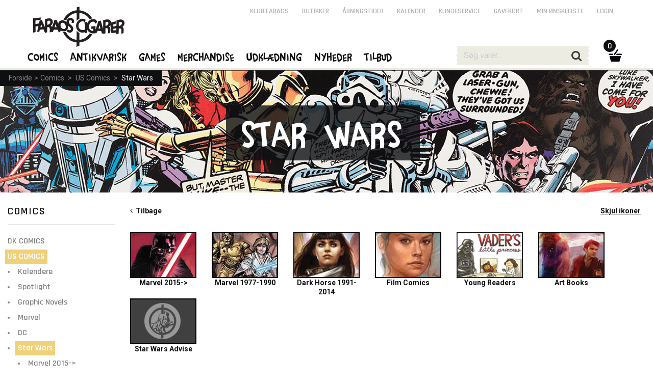

--- FILE ---
content_type: text/html; charset=utf-8
request_url: https://www.faraos.dk/comics/uscomics/starwars
body_size: 96490
content:
<!DOCTYPE html><html lang="da"><head>
   <meta charset="utf-8">
   <base href="/">

   <title>Star Wars | US Comics | Comics | Faraos Webshop</title>
   <meta name="viewport" content="width=device-width, initial-scale=1.0">
   <meta name="robots" content="follow,index,noodp,noydir">
   <meta name="keywords" content="US Comics,Star Wars,Marvel 2015->,Marvel 1977-1990,Dark Horse 1991-2014,Film Comics,Young Readers,Art Books,Star Wars Advise">
   <meta name="description" content="Her kan du finde et udvalg af vores tegneserier om Star Wars på engelsk">
   <meta property="og:title" content="Star Wars | US Comics | Comics | Faraos Webshop">
   <meta property="og:description" content="Her kan du finde et udvalg af vores tegneserier om Star Wars på engelsk">
   <meta property="og:site_name" content="Faraos.dk">
   <meta property="og:image" content="https://www.faraos.dk/assets/images/defaultOGImage_1200x628.jpg">
   <meta property="og:type" content="">
   <meta property="og:url" content="https://www.faraos.dk/comics/uscomics/starwars">
   <meta name="ahrefs-site-verification" content="8fd5a8ed11e54c540e8de4803427b2effba0f707c80a76fd2833fbe283c3cb88">
   <meta name="google-site-verification" content="L5WQ3JjyqafqKj4PMdWrB-uUlEKBh8x9otN0wdt0ppc">

   <link id="imgSrc" rel="image_src" href="">
   <!-- <link id="canonical" rel="canonical" href="" /> -->
   <link rel="shortcut icon" href="/favicon.png">
   <link rel="stylesheet" href="https://fonts.googleapis.com/css?family=Roboto:400,400italic,500,700|Rajdhani:400,600,700">

   <!-- Google Analytics initial config of Consent Mode -->
   <script type="text/javascript">
      window.dataLayer = window.dataLayer || [];
      function gtag() {
         dataLayer.push(arguments);
      }
      gtag('consent', 'default', {
         ad_storage: 'denied',
         analytics_storage: 'denied',
         wait_for_update: 500,
      });
      gtag('set', 'ads_data_redaction', true);
   </script>
   <!-- // -->

   <!-- GTAG -->
   <!-- Google Tag Manager -->
   <script>(function(w,d,s,l,i){w[l]=w[l]||[];w[l].push({'gtm.start':
   new Date().getTime(),event:'gtm.js'});var f=d.getElementsByTagName(s)[0],
   j=d.createElement(s),dl=l!='dataLayer'?'&l='+l:'';j.async=true;j.src=
   'https://www.googletagmanager.com/gtm.js?id='+i+dl;f.parentNode.insertBefore(j,f);
   })(window,document,'script','dataLayer','GTM-NQ58KZVG');</script>
   <!-- End Google Tag Manager -->

   <!-- CookieConsent -->
   <script id="CookieConsent" src="https://policy.app.cookieinformation.com/uc.js" data-culture="DA" type="text/javascript"></script>

   <!-- Google Analytics - Google Ads: 971148244 -->
   <!-- <script type="text/javascript" src=""
      data-consent-src="https://www.googletagmanager.com/gtag/js?id=UA-10657500-2"
      data-category-consent="cookie_cat_statistic"></script> -->
   <script type="text/javascript" async="" src="https://www.googletagmanager.com/gtag/js?id=UA-10657500-2"></script>
   <script>
      window.dataLayer = window.dataLayer || [];
      function gtag() { dataLayer.push(arguments); }
      gtag('js', new Date());
   </script>
   <!-- // -->

   <!-- Facebook Pixel Code -->
   <script>
      window.addEventListener('CookieInformationConsentGiven', function (event) 
      { 
         if (CookieInformation.getConsentGivenFor('cookie_cat_marketing')) 
         {
            !function(f,b,e,v,n,t,s){if(f.fbq)return;n=f.fbq=function(){n.callMethod?n.callMethod.apply(n,arguments):n.queue.push(arguments)};if(!f._fbq)f._fbq=n;n.push=n;n.loaded=!0;n.version='2.0';n.queue=[];t=b.createElement(e);t.async=!0;t.src=v;s=b.getElementsByTagName(e)[0];s.parentNode.insertBefore(t,s)}(window, document,'script','https://connect.facebook.net/en_US/fbevents.js');
            fbq('init', '2458245327815089'); //Must match environment.facebookPixelId
         } 
      }, false); 
   </script>
   <!-- // -->

   <!-- ViaBill plugin -->
   <script>
      (function(){
          var o=document.createElement('script');
          o.type='text/javascript';
          o.async=true;
          o.src='https://pricetag.viabill.com/script/lJMoWDCcZCc%3D';
          var s=document.getElementsByTagName('script')[0];
          s.parentNode.insertBefore(o,s);
      })();
   </script>
   <!-- // -->
   
   <!-- Chat plugin -->
   <script type="text/javascript">var $zoho=$zoho || {};$zoho.salesiq = $zoho.salesiq || {widgetcode:"3922acaa8fb19cb7145db545a75546ae19aef3ae6f6daf333fa221a890d15fe2", values:{},ready:function(){}};var d=document;s=d.createElement("script");s.type="text/javascript";s.id="zsiqscript";s.defer=true;s.src="https://salesiq.zoho.eu/widget";t=d.getElementsByTagName("script")[0];t.parentNode.insertBefore(s,t);d.write("<div id='zsiqwidget'></div>");</script>
   <!-- // -->

<link rel="stylesheet" href="styles.36f7891b44dffea424a6.css"></head>

<body>
    <!-- Google Tag Manager (noscript) -->
   <noscript><iframe src="https://www.googletagmanager.com/ns.html?id=GTM-NQ58KZVG"
   height="0" width="0" style="display:none;visibility:hidden"></iframe></noscript>
   <!-- End Google Tag Manager (noscript) -->

   <app-root ng-version="10.0.14"><!----><div><app-main><div id="themeContainer" class="only-desktop"><!----><div class="theme-antigrid"></div><!----></div><div id="mm-container" class=""><app-mobile-menu><div id="mm-menu" style="min-height:;"><div id="mm-menu-primary"><ul><li class="active"><a class="faraos active" href="/comics"><span>Comics</span><span class="icon icon-clear"></span></a><!----><!----><ul><li class=""><a class="" href="/comics/dkcomics"><span>DK Comics</span><span class="icon icon-angle-down"></span></a><!----></li><li class="active"><a class="active" href="/comics/uscomics"><span>US Comics</span><span class="icon icon-clear"></span></a><ul><li><a class="" href="/comics/uscomics/j-k-l">J-K-L</a></li><li><a class="" href="/comics/uscomics/kalendere">Kalendere</a></li><li><a class="" href="/comics/uscomics/graphicnovels">Graphic Novels</a></li><li><a class="" href="/comics/uscomics/marvel">Marvel</a></li><li><a class="" href="/comics/uscomics/dc">DC</a></li><li><a class="active" href="/comics/uscomics/starwars">Star Wars</a></li><li><a class="" href="/comics/uscomics/a-b-c">A-B-C</a></li><li><a class="" href="/comics/uscomics/d-e-f">D-E-F</a></li><li><a class="" href="/comics/uscomics/g-h-i">G-H-I</a></li><li><a class="" href="/comics/uscomics/spotlight">Spotlight</a></li><li><a class="" href="/comics/uscomics/m-n-o">M-N-O</a></li><li><a class="" href="/comics/uscomics/p-q-r">P-Q-R</a></li><li><a class="" href="/comics/uscomics/s-t-u">S-T-U</a></li><li><a class="" href="/comics/uscomics/v-w-x-y-z">V-W-X-Y-Z</a></li><li><a class="" href="/comics/uscomics/artbooks">Art Books</a></li><li><a class="" href="/comics/uscomics/howtodraw">How To Draw</a></li><li><a class="" href="/comics/uscomics/humor">Humor</a></li><li><a class="" href="/comics/uscomics/disney">Disney</a></li><!----></ul><!----></li><li class=""><a class="" href="/comics/manga"><span>Manga</span><span class="icon icon-angle-down"></span></a><!----></li><li class=""><a class="" href="/comics/dvdblu-ray"><span>DVD &amp; Blu-Ray</span><span class="icon icon-angle-down"></span></a><!----></li><li class=""><a class="" href="/comics/boeger"><span>Bøger</span><span class="icon icon-angle-down"></span></a><!----></li><!----></ul><!----></li><li class=""><a class="faraos" href="/antikvarisk"><span>Antikvarisk</span><span class="icon icon-angle-down"></span></a><!----><!----><!----></li><li class=""><a class="faraos" href="/games"><span>Games</span><span class="icon icon-angle-down"></span></a><!----><!----><!----></li><li class=""><!----><a href="" class="faraos">Merchandise <span class="icon icon-angle-down"></span></a><!----><!----></li><li class=""><!----><a href="" class="faraos">Udklædning <span class="icon icon-angle-down"></span></a><!----><!----></li><li class=""><!----><a href="" class="faraos">Nyheder <span class="icon icon-angle-down"></span></a><!----><!----></li><li class=""><!----><a href="" class="faraos">Tilbud <span class="icon icon-angle-down"></span></a><!----><!----></li><!----><li><a class="faraos" href="/klubfaraos">Klub Faraos</a></li></ul></div><div id="mm-menu-secondary"><ul><li><a href="">Login</a></li><!----><!----><li><a href="/butikker">Butikker</a></li><li><a href="/butikker/aabningstider">Åbningstider</a></li><li><a href="/butikker/kalender">Kalender</a></li><li><a href="/kundeservice">Kundeservice</a></li><li><a href="/services/gavekort">Gavekort</a></li><li><a href="/services/minoenskeliste">Min ønskeliste</a></li></ul></div></div></app-mobile-menu><div id="mm-content"><div id="header-margin"></div><!----><main><div autoscroll="true" style="min-height: 900px;"><router-outlet></router-outlet><app-item-list><app-breadcrumb-banner><div id="page-title" style="background-image:url(https://images.faraos.dk/icons/5/Star-Wars_banner.JPG);"><div class="grid-row"><div class="grid-col grid-16 grid-grab-left"><div class="breadcrumb breadcrumb-top"><div><a href="/"><span>Forside</span></a><span>&gt;</span><!----><a class="" href="/comics">Comics</a><!----><span> &gt; </span><!----><a class="" href="/comics/uscomics">US Comics</a><!----><span> &gt; </span><!----><a class="active" href="/comics/uscomics/starwars">Star Wars</a><!----><!----><!----><!----><!----></div><!----></div><div class="page-title-h1"><h1> Star Wars </h1></div></div><div class="clear"></div></div></div></app-breadcrumb-banner><div class="grid-row"><div id="category-menu-wrap" class="grid-col grid-3"><div id="category-menu"><div><div class="keep-margin only-mobile"><button class="full"><span class="label">Luk</span></button></div><app-selected-filters><!----></app-selected-filters><app-attributes-filter-top><div><!----></div><!----></app-attributes-filter-top><!----><!----><!----><div><div><app-price-filter><div><h4> Pris <!----></h4><!----><div><app-checkbox-span class="ng-untouched ng-pristine ng-valid"><label tabindex="0" class="custom-label unfocused"><span><span class="custom-check" style="background-color:;"></span></span> 1 - 300 DKK <!----><!----><!----></label></app-checkbox-span></div><div><app-checkbox-span class="ng-untouched ng-pristine ng-valid"><label tabindex="0" class="custom-label unfocused"><span><span class="custom-check" style="background-color:;"></span></span> 301 - 1000 <!----><!----><!----></label></app-checkbox-span></div><div><app-checkbox-span class="ng-untouched ng-pristine ng-valid"><label tabindex="0" class="custom-label unfocused"><span><span class="custom-check" style="background-color:;"></span></span> 1001 - 2000 <!----><!----><!----></label></app-checkbox-span></div><div><app-checkbox-span class="ng-untouched ng-pristine ng-valid"><label tabindex="0" class="custom-label unfocused"><span><span class="custom-check" style="background-color:;"></span></span> 2001 - 3000 <!----><!----><!----></label></app-checkbox-span></div><div><app-checkbox-span class="ng-untouched ng-pristine ng-valid"><label tabindex="0" class="custom-label unfocused"><span><span class="custom-check" style="background-color:;"></span></span> 3001+ <!----><!----><!----></label></app-checkbox-span></div><!----></div></app-price-filter><!----><!----><!----></div><!----></div><div><div><!----><app-status-filter><div><h4> Status <!----></h4><!----><div><app-checkbox-span class="ng-untouched ng-pristine ng-valid"><label tabindex="0" class="custom-label unfocused"><span><span class="custom-check" style="background-color:;"></span></span> Tilbud <!----><!----><!----></label></app-checkbox-span><!----></div><div><!----></div><div><!----></div><div><app-checkbox-span class="ng-untouched ng-pristine ng-valid"><label tabindex="0" class="custom-label unfocused"><span><span class="custom-check" style="background-color:;"></span></span> Nye varer <!----><!----><!----></label></app-checkbox-span><!----></div><div><app-checkbox-span class="ng-untouched ng-pristine ng-valid"><label tabindex="0" class="custom-label unfocused"><span><span class="custom-check" style="background-color:;"></span></span> På lager <!----><!----><!----></label></app-checkbox-span><!----></div><div><app-checkbox-span class="ng-untouched ng-pristine ng-valid"><label tabindex="0" class="custom-label unfocused"><span><span class="custom-check" style="background-color:;"></span></span> Forudbestillinger <!----><!----><!----></label></app-checkbox-span><!----></div><!----></div><!----></app-status-filter><!----><!----></div><!----></div><div><div><!----><!----><app-attributes-filter><div><div><app-attribute-filter-content><h4> Genre <!----></h4><div><table class="chkboxTbl chkboxTbl-menu"><tbody><tr app-checkbox-fake="" class="ng-untouched ng-pristine ng-valid"><tr class="chkboxTr"><td class="chkboxTd-check"><div></div></td><td class="chkboxTd-text"><div>Science Fiction, Fantasy</div></td><!----></tr></tr><tr app-checkbox-fake="" class="ng-untouched ng-pristine ng-valid"><tr class="chkboxTr"><td class="chkboxTd-check"><div></div></td><td class="chkboxTd-text"><div>Science Fiction, Fantasy, Humor</div></td><!----></tr></tr><tr app-checkbox-fake="" class="ng-untouched ng-pristine ng-valid"><tr class="chkboxTr"><td class="chkboxTd-check"><div></div></td><td class="chkboxTd-text"><div>Science Fiction, Fantasy, Børnebøger</div></td><!----></tr></tr><!----></tbody></table><div class="clear"></div><!----></div><!----><!----></app-attribute-filter-content></div><div><app-attribute-filter-content><h4> Format <!----></h4><div><table class="chkboxTbl chkboxTbl-menu"><tbody><tr app-checkbox-fake="" class="ng-untouched ng-pristine ng-valid"><tr class="chkboxTr"><td class="chkboxTd-check"><div></div></td><td class="chkboxTd-text"><div>Paperback</div></td><!----></tr></tr><tr app-checkbox-fake="" class="ng-untouched ng-pristine ng-valid"><tr class="chkboxTr"><td class="chkboxTd-check"><div></div></td><td class="chkboxTd-text"><div>Hardcover</div></td><!----></tr></tr><tr app-checkbox-fake="" class="ng-untouched ng-pristine ng-valid"><tr class="chkboxTr"><td class="chkboxTd-check"><div></div></td><td class="chkboxTd-text"><div>Mass Market</div></td><!----></tr></tr><!----></tbody></table><div class="clear"></div><!----></div><!----><!----></app-attribute-filter-content></div><div><app-attribute-filter-content><h4> Forfatter <!----></h4><div><table class="chkboxTbl chkboxTbl-menu"><tbody><tr app-checkbox-fake="" class="ng-untouched ng-pristine ng-valid"><tr class="chkboxTr"><td class="chkboxTd-check"><div></div></td><td class="chkboxTd-text"><div>J.W. Rinzler</div></td><!----></tr></tr><tr app-checkbox-fake="" class="ng-untouched ng-pristine ng-valid"><tr class="chkboxTr"><td class="chkboxTd-check"><div></div></td><td class="chkboxTd-text"><div>Greg Stones</div></td><!----></tr></tr><tr app-checkbox-fake="" class="ng-untouched ng-pristine ng-valid"><tr class="chkboxTr"><td class="chkboxTd-check"><div></div></td><td class="chkboxTd-text"><div>Kieron Gillen</div></td><!----></tr></tr><tr app-checkbox-fake="" class="ng-untouched ng-pristine ng-valid"><tr class="chkboxTr"><td class="chkboxTd-check"><div></div></td><td class="chkboxTd-text"><div>Tim Siedell</div></td><!----></tr></tr><tr app-checkbox-fake="" class="ng-untouched ng-pristine ng-valid"><tr class="chkboxTr"><td class="chkboxTd-check"><div></div></td><td class="chkboxTd-text"><div>Jason Aaron</div></td><!----></tr></tr><!----></tbody></table><div class="clear"></div><p><a href="" class="text-underline">Se alle</a></p><!----></div><!----><!----></app-attribute-filter-content></div><div><app-attribute-filter-content><h4> Tegner <!----></h4><div><table class="chkboxTbl chkboxTbl-menu"><tbody><tr app-checkbox-fake="" class="ng-untouched ng-pristine ng-valid"><tr class="chkboxTr"><td class="chkboxTd-check"><div></div></td><td class="chkboxTd-text"><div>Salvador Larroca</div></td><!----></tr></tr><tr app-checkbox-fake="" class="ng-untouched ng-pristine ng-valid"><tr class="chkboxTr"><td class="chkboxTd-check"><div></div></td><td class="chkboxTd-text"><div>Gabriel Guzman</div></td><!----></tr></tr><tr app-checkbox-fake="" class="ng-untouched ng-pristine ng-valid"><tr class="chkboxTr"><td class="chkboxTd-check"><div></div></td><td class="chkboxTd-text"><div>Giuseppe Camuncoli</div></td><!----></tr></tr><tr app-checkbox-fake="" class="ng-untouched ng-pristine ng-valid"><tr class="chkboxTr"><td class="chkboxTd-check"><div></div></td><td class="chkboxTd-text"><div>Doug Wheatley</div></td><!----></tr></tr><tr app-checkbox-fake="" class="ng-untouched ng-pristine ng-valid"><tr class="chkboxTr"><td class="chkboxTd-check"><div></div></td><td class="chkboxTd-text"><div>Ivan Fernandez</div></td><!----></tr></tr><!----></tbody></table><div class="clear"></div><p><a href="" class="text-underline">Se alle</a></p><!----></div><!----><!----></app-attribute-filter-content></div><div><app-attribute-filter-content><h4> Farvelagt  <!----></h4><div><table class="chkboxTbl chkboxTbl-menu"><tbody><tr app-checkbox-fake="" class="ng-untouched ng-pristine ng-valid"><tr class="chkboxTr"><td class="chkboxTd-check"><div></div></td><td class="chkboxTd-text"><div>I farver</div></td><!----></tr></tr><!----></tbody></table><div class="clear"></div><!----></div><!----><!----></app-attribute-filter-content></div><div><app-attribute-filter-content><h4> Forlag <!----></h4><div><table class="chkboxTbl chkboxTbl-menu"><tbody><tr app-checkbox-fake="" class="ng-untouched ng-pristine ng-valid"><tr class="chkboxTr"><td class="chkboxTd-check"><div></div></td><td class="chkboxTd-text"><div>Harry N. Abrams</div></td><!----></tr></tr><tr app-checkbox-fake="" class="ng-untouched ng-pristine ng-valid"><tr class="chkboxTr"><td class="chkboxTd-check"><div></div></td><td class="chkboxTd-text"><div>Chronicle</div></td><!----></tr></tr><tr app-checkbox-fake="" class="ng-untouched ng-pristine ng-valid"><tr class="chkboxTr"><td class="chkboxTd-check"><div></div></td><td class="chkboxTd-text"><div>Marvel</div></td><!----></tr></tr><tr app-checkbox-fake="" class="ng-untouched ng-pristine ng-valid"><tr class="chkboxTr"><td class="chkboxTd-check"><div></div></td><td class="chkboxTd-text"><div>Abrams</div></td><!----></tr></tr><tr app-checkbox-fake="" class="ng-untouched ng-pristine ng-valid"><tr class="chkboxTr"><td class="chkboxTd-check"><div></div></td><td class="chkboxTd-text"><div>Disney Lucasfilm Press</div></td><!----></tr></tr><!----></tbody></table><div class="clear"></div><p><a href="" class="text-underline">Se alle</a></p><!----></div><!----><!----></app-attribute-filter-content></div><div><app-attribute-filter-content><h4> Sprog <!----></h4><div><table class="chkboxTbl chkboxTbl-menu"><tbody><tr app-checkbox-fake="" class="ng-untouched ng-pristine ng-valid"><tr class="chkboxTr"><td class="chkboxTd-check"><div></div></td><td class="chkboxTd-text"><div>Engelsk</div></td><!----></tr></tr><!----></tbody></table><div class="clear"></div><!----></div><!----><!----></app-attribute-filter-content></div><div><app-attribute-filter-content><h4> Universal Tema <!----></h4><div><table class="chkboxTbl chkboxTbl-menu"><tbody><tr app-checkbox-fake="" class="ng-untouched ng-pristine ng-valid"><tr class="chkboxTr"><td class="chkboxTd-check"><div></div></td><td class="chkboxTd-text"><div>Star Wars</div></td><!----></tr></tr><!----></tbody></table><div class="clear"></div><!----></div><!----><!----></app-attribute-filter-content></div><!----></div><!----></app-attributes-filter><!----></div><!----></div><div><div><!----><!----><!----></div><!----></div><!----><div class="keep-margin only-mobile"><button class="full"><span class="label">Luk</span></button></div><!----></div><!----></div></div><div id="category-list" infinitescroll="" class="grid-col grid-col-parent grid-13"><app-icons-and-themes><div><div class="grid-col grid-13 not-mobile"><p id="category-list-icons-trigger"><span style="float: right;"><a href="" class="text-underline"><span>Skjul ikoner</span><!----><!----></a> &nbsp;&nbsp; </span><!----><span><a href="/comics/uscomics"><span class="icon icon-angle-left"></span>&nbsp;&nbsp;Tilbage</a></span><!----></p></div><!----><!----><div id="category-list-icons" class="scroll-down"><!----><div class="category-list-icons-category"><div><div class="grid-col grid-2"><p class="text-center level5"><a href="/comics/uscomics/starwars/marvel2015-"><img src="https://images.faraos.dk/icons/4/starwars2015_130x90_2018.jpg" alt="Marvel 2015->" title="Marvel 2015->"><span>Marvel 2015-&gt;</span></a><!----><!----></p></div><div class="grid-col grid-2"><p class="text-center level5"><a href="/comics/uscomics/starwars/marvel1977-1990"><img src="https://images.faraos.dk/icons/4/starwars_130x90_2018.jpg" alt="Marvel 1977-1990" title="Marvel 1977-1990"><span>Marvel 1977-1990</span></a><!----><!----></p></div><div class="grid-col grid-2"><p class="text-center level5"><a href="/comics/uscomics/starwars/darkhorse1991-2014"><img src="https://images.faraos.dk/icons/4/darkhorse_130x90_2018.jpg" alt="Dark Horse 1991-2014" title="Dark Horse 1991-2014"><span>Dark Horse 1991-2014</span></a><!----><!----></p></div><div class="grid-col grid-2"><p class="text-center level5"><a href="/comics/uscomics/starwars/filmcomics"><img src="https://images.faraos.dk/icons/4/filmcomics_130x90_2018.jpg" alt="Film Comics" title="Film Comics"><span>Film Comics</span></a><!----><!----></p></div><div class="grid-col grid-2"><p class="text-center level5"><a href="/comics/uscomics/starwars/youngreaders"><img src="https://images.faraos.dk/icons/4/star-wars-young-readers.jpg" alt="Young Readers" title="Young Readers"><span>Young Readers</span></a><!----><!----></p></div><div class="grid-col grid-2"><p class="text-center level5"><a href="/comics/uscomics/starwars/artbooks"><img src="https://images.faraos.dk/icons/4/artbooks_130x90.jpg" alt="Art Books" title="Art Books"><span>Art Books</span></a><!----><!----></p></div><div class="grid-col grid-2"><p class="text-center level5"><a href="/comics/uscomics/starwars/starwarsadvise"><img src="https://images.faraos.dk/icons/4/sigtekorn5_130x90_stroke2.jpg" alt="Star Wars Advise" title="Star Wars Advise"><span>Star Wars Advise</span></a><!----><!----></p></div><!----></div><!----><!----><div class="clear"></div></div><div class="clear"></div><!----><!----></div><!----></div></app-icons-and-themes><!----><app-top-navigation><div class="category-items-nav"><div class="grid-col grid-3"><div class="grid-mobile-half only-mobile"><button class="full"><span class="label">Filter</span></button><!----><!----></div><div class="grid-mobile-half"><select class="full ng-untouched ng-pristine ng-valid" selectedindex="-1" value="0"><option value="0">Sorter efter</option><option value="1">Relevans</option><option value="2">Nyeste</option><option value="3">Billigste</option><option value="4">Dyreste</option><option value="5">Popularitet</option><!----></select></div></div><div class="grid-col grid-9"><div class="left light"><app-item-pagination-position>Viser 1-96 af 265 produkter</app-item-pagination-position></div><div class="right"><app-item-pagination><div><!----><span><a href="" class="active">1</a></span><span>-</span><!----><!----><span><!----><a href="" class="">2</a></span><!----><span>-</span><!----><!----><span><a href="" class="">3</a></span><!----><span><a href=""><span>Fortsæt</span><span class="icon icon-angle-right"></span></a></span><!----></div><!----></app-item-pagination></div></div><div class="grid-col grid-1 grid-grab-left"><app-item-pagination-show-all><span class="category-items-nav-showall right"><a href="" class="text-underline">Vis Alle</a></span><!----></app-item-pagination-show-all></div><!----><div class="clear"></div></div></app-top-navigation><!----><!----><!----><app-items><div class="grid-col grid-13 grid-grab-left grid-grab-right"><div class="itemslider item-row"><app-item-slide><div class="itemslider-item"><div class="itemslider-item-image"><div class="itemslider-item-status"><!----><!----><!----><!----><div class="clear"></div></div><!----><div class="itemslider-item-bestseller"><img src="/assets/images/bestseller_ikon100x100px.png" title="Bestseller"></div><!----><!----><a href="/comics/uscomics/starwars/marvel2015-/darthvader2017/star-wars-darth-vader-vol.-1--imperial-machine-charles-soule-giuseppe-camuncoli"><img src="https://images.faraos.dk/ItemImages/AUG171045/medium/AUG171045.jpg" title="Star Wars Darth Vader (2017) vol. 1: Imperial Machine"></a></div><div class="itemslider-item-desc"><p class="dotdotdot-displayName" style="-webkit-box-orient: vertical !important;">Star Wars Darth Vader (2017) vol. 1: Imperial Machine</p><p class="dotdotdot-displayName" style="-webkit-box-orient: vertical !important;">Charles Soule &amp; Giuseppe Camuncoli</p></div><div class="item-price"><div><!----><div class="itemslider-item-price-norm"><span><span class="itemslider-item-price-currency">DKK</span> 179<span class="item-price-minor">00</span></span><!----></div><!----><!----><div class="itemslider-item-price-norm"><!----></div><!----></div><!----><!----></div><div class="itemslider-item-action"><button class="button-arrow-up"><span class="label">&nbsp;</span></button><div class="itemslider-item-action-label"><span class="itemslider-item-action-label-status">På lager</span><br> Afs.:4-7 hverdage <!----><!----></div></div></div></app-item-slide><app-item-slide><div class="itemslider-item"><div class="itemslider-item-image"><div class="itemslider-item-status"><!----><!----><!----><!----><div class="clear"></div></div><!----><div class="itemslider-item-bestseller"><img src="/assets/images/bestseller_ikon100x100px.png" title="Bestseller"></div><!----><!----><a href="/comics/uscomics/starwars/marvel2015-/darthvader2017/star-wars-darth-vader-vol.-2--legacys-end-charles-soule-giuseppe-camuncoli"><img src="https://images.faraos.dk/ItemImages/APR228044/medium/APR228044.jpg" title="Star Wars Darth Vader (2017) vol. 2: Legacy's End"></a></div><div class="itemslider-item-desc"><p class="dotdotdot-displayName" style="-webkit-box-orient: vertical !important;">Star Wars Darth Vader (2017) vol. 2: Legacy's End</p><p class="dotdotdot-displayName" style="-webkit-box-orient: vertical !important;">Charles Soule &amp; Giuseppe Camuncoli</p></div><div class="item-price"><div><!----><div class="itemslider-item-price-norm"><span><span class="itemslider-item-price-currency">DKK</span> 179<span class="item-price-minor">00</span></span><!----></div><!----><!----><div class="itemslider-item-price-norm"><!----></div><!----></div><!----><!----></div><div class="itemslider-item-action"><button class="button-arrow-up"><span class="label">&nbsp;</span></button><div class="itemslider-item-action-label"><span class="itemslider-item-action-label-status">På lager</span><br> Afs.:4-7 hverdage <!----><!----></div></div></div></app-item-slide><app-item-slide><div class="itemslider-item item-hasfewinstock"><div class="itemslider-item-image"><div class="itemslider-item-status"><!----><!----><!----><!----><div class="clear"></div></div><!----><div class="itemslider-item-bestseller"><img src="/assets/images/bestseller_ikon100x100px.png" title="Bestseller"></div><!----><!----><a href="/comics/uscomics/starwars/marvel2015-/darthvader2017/star-wars-darth-vader-dark-lord-sith-vol.-3--burning-seas-charles-soule-giuseppe-camuncoli"><img src="https://images.faraos.dk/ItemImages/JUN180982/medium/JUN180982.jpg" title="Star Wars Darth Vader (2017) vol. 3: The Burning Seas"></a></div><div class="itemslider-item-desc"><p class="dotdotdot-displayName" style="-webkit-box-orient: vertical !important;">Star Wars Darth Vader (2017) vol. 3: The Burning Seas</p><p class="dotdotdot-displayName" style="-webkit-box-orient: vertical !important;">Charles Soule &amp; Giuseppe Camuncoli</p></div><div class="item-price"><div><!----><div class="itemslider-item-price-norm"><span><span class="itemslider-item-price-currency">DKK</span> 199<span class="item-price-minor">00</span></span><!----></div><!----><!----><div class="itemslider-item-price-norm"><!----></div><!----></div><!----><!----></div><div class="itemslider-item-action"><button class="button-arrow-up"><span class="label">&nbsp;</span></button><div class="itemslider-item-action-label"><span class="itemslider-item-action-label-status">Få på lager!</span><br> Afs.:4-7 hverdage <!----><!----></div></div></div></app-item-slide><app-item-slide><div class="itemslider-item"><div class="itemslider-item-image"><div class="itemslider-item-status"><!----><!----><!----><!----><div class="clear"></div></div><!----><div class="itemslider-item-bestseller"><img src="/assets/images/bestseller_ikon100x100px.png" title="Bestseller"></div><!----><!----><a href="/comics/uscomics/starwars/marvel2015-/darthvader2017/star-wars-darth-vader-dark-lord-sith-vol.-4--black-fortres"><img src="https://images.faraos.dk/ItemImages/OCT181014/medium/OCT181014.jpg" title="Star Wars Darth Vader (2017) vol. 4: Fortres Vader"></a></div><div class="itemslider-item-desc"><p class="dotdotdot-displayName" style="-webkit-box-orient: vertical !important;">Star Wars Darth Vader (2017) vol. 4: Fortress Vader</p><p class="dotdotdot-displayName" style="-webkit-box-orient: vertical !important;">Charles Soule &amp; Giuseppe Camuncoli</p></div><div class="item-price"><div><!----><div class="itemslider-item-price-norm"><span><span class="itemslider-item-price-currency">DKK</span> 199<span class="item-price-minor">00</span></span><!----></div><!----><!----><div class="itemslider-item-price-norm"><!----></div><!----></div><!----><!----></div><div class="itemslider-item-action"><button class="button-arrow-up"><span class="label">&nbsp;</span></button><div class="itemslider-item-action-label"><span class="itemslider-item-action-label-status">På lager</span><br> Afs.:4-7 hverdage <!----><!----></div></div></div></app-item-slide><app-item-slide><div class="itemslider-item"><div class="itemslider-item-image"><div class="itemslider-item-status"><!----><!----><!----><!----><div class="clear"></div></div><!----><div class="itemslider-item-bestseller"><img src="/assets/images/bestseller_ikon100x100px.png" title="Bestseller"></div><!----><!----><a href="/comics/uscomics/starwars/marvel2015-/darthvader2020/star-wars-darth-vader-vol.-1--dark-heart-of-the-sith-greg-pak-raffaele-ienco"><img src="https://images.faraos.dk/ItemImages/JAN238892/medium/JAN238892.jpg" title="Star Wars Darth Vader vol. 1: Dark Heart of the Sith"></a></div><div class="itemslider-item-desc"><p class="dotdotdot-displayName" style="-webkit-box-orient: vertical !important;">Star Wars Darth Vader by Pak vol. 1: Dark Heart of the Sith</p><p class="dotdotdot-displayName" style="-webkit-box-orient: vertical !important;">Greg Pak &amp; Raffaele Ienco</p></div><div class="item-price"><div><!----><div class="itemslider-item-price-norm"><span><span class="itemslider-item-price-currency">DKK</span> 159<span class="item-price-minor">00</span></span><!----></div><!----><!----><div class="itemslider-item-price-norm"><!----></div><!----></div><!----><!----></div><div class="itemslider-item-action"><button class="button-arrow-up"><span class="label">&nbsp;</span></button><div class="itemslider-item-action-label"><span class="itemslider-item-action-label-status">På lager</span><br> Afs.:4-7 hverdage <!----><!----></div></div></div></app-item-slide><app-item-slide><div class="itemslider-item"><div class="itemslider-item-image"><div class="itemslider-item-status"><!----><!----><!----><!----><div class="clear"></div></div><!----><div class="itemslider-item-bestseller"><img src="/assets/images/bestseller_ikon100x100px.png" title="Bestseller"></div><!----><!----><a href="/comics/uscomics/starwars/marvel2015-/darthvader2020/star-wars-darth-vader-by-greg-pak-vol.-2--into-the-fire-greg-pak-raffaele-ienco"><img src="https://images.faraos.dk/ItemImages/MAR210704/medium/MAR210704.jpg" title="Star Wars Darth Vader by Greg Pak vol. 2: Into the Fire"></a></div><div class="itemslider-item-desc"><p class="dotdotdot-displayName" style="-webkit-box-orient: vertical !important;">Star Wars Darth Vader by Pak vol. 2: Into the Fire</p><p class="dotdotdot-displayName" style="-webkit-box-orient: vertical !important;">Greg Pak &amp; Raffaele Ienco</p></div><div class="item-price"><div><!----><div class="itemslider-item-price-norm"><span><span class="itemslider-item-price-currency">DKK</span> 179<span class="item-price-minor">00</span></span><!----></div><!----><!----><div class="itemslider-item-price-norm"><!----></div><!----></div><!----><!----></div><div class="itemslider-item-action"><button class="button-arrow-up"><span class="label">&nbsp;</span></button><div class="itemslider-item-action-label"><span class="itemslider-item-action-label-status">På lager</span><br> Afs.:4-7 hverdage <!----><!----></div></div></div></app-item-slide><app-item-slide><div class="itemslider-item"><div class="itemslider-item-image"><div class="itemslider-item-status"><!----><!----><!----><!----><div class="clear"></div></div><!----><div class="itemslider-item-bestseller"><img src="/assets/images/bestseller_ikon100x100px.png" title="Bestseller"></div><!----><!----><a href="/comics/uscomics/starwars/marvel2015-/darthvader2020/star-wars-darth-vader-by-pak-vol.-3--war-of-bounty-hunters-greg-pak-guiu-vilanova"><img src="https://images.faraos.dk/ItemImages/9781302926229/medium/9781302926229.jpg" title="Star Wars Darth Vader by Pak vol. 3: War of Bounty Hunters"></a></div><div class="itemslider-item-desc"><p class="dotdotdot-displayName" style="-webkit-box-orient: vertical !important;">Star Wars Darth Vader by Pak vol. 3: War of the Bounty Hunters</p><p class="dotdotdot-displayName" style="-webkit-box-orient: vertical !important;">Greg Pak &amp; Guiu Vilanova</p></div><div class="item-price"><div><!----><div class="itemslider-item-price-norm"><span><span class="itemslider-item-price-currency">DKK</span> 159<span class="item-price-minor">00</span></span><!----></div><!----><!----><div class="itemslider-item-price-norm"><!----></div><!----></div><!----><!----></div><div class="itemslider-item-action"><button class="button-arrow-up"><span class="label">&nbsp;</span></button><div class="itemslider-item-action-label"><span class="itemslider-item-action-label-status">På lager</span><br> Afs.:4-7 hverdage <!----><!----></div></div></div></app-item-slide><app-item-slide><div class="itemslider-item"><div class="itemslider-item-image"><div class="itemslider-item-status"><!----><!----><!----><!----><div class="clear"></div></div><!----><div class="itemslider-item-bestseller"><img src="/assets/images/bestseller_ikon100x100px.png" title="Bestseller"></div><!----><!----><a href="/comics/uscomics/starwars/marvel2015-/highrepublic/star-wars-high-republic-vol.-1--there-is-no-fear-cavan-scott-ario-anindito"><img src="https://images.faraos.dk/ItemImages/MAY210707/medium/MAY210707.jpg" title="Star Wars High Republic vol. 1: There Is No Fear"></a></div><div class="itemslider-item-desc"><p class="dotdotdot-displayName" style="-webkit-box-orient: vertical !important;">Star Wars High Republic vol. 1: There Is No Fear</p><p class="dotdotdot-displayName" style="-webkit-box-orient: vertical !important;">Cavan Scott &amp; Ario Anindito</p></div><div class="item-price"><div><!----><div class="itemslider-item-price-norm"><span><span class="itemslider-item-price-currency">DKK</span> 159<span class="item-price-minor">00</span></span><!----></div><!----><!----><div class="itemslider-item-price-norm"><!----></div><!----></div><!----><!----></div><div class="itemslider-item-action"><button class="button-arrow-up"><span class="label">&nbsp;</span></button><div class="itemslider-item-action-label"><span class="itemslider-item-action-label-status">På lager</span><br> Afs.:4-7 hverdage <!----><!----></div></div></div></app-item-slide><!----></div><!----><!----><div class="clear"></div></div></app-items><app-bottom-navigation><div class="category-items-nav"><div class="grid-col grid-12"><div class="left light"><div ng-include="'App/View/ItemList/Parts/ItemPaginationPosition.html'"></div><app-item-pagination-position>Viser 1-96 af 265 produkter</app-item-pagination-position></div><div class="right"><app-item-pagination><div><!----><span><a href="" class="active">1</a></span><span>-</span><!----><!----><span><!----><a href="" class="">2</a></span><!----><span>-</span><!----><!----><span><a href="" class="">3</a></span><!----><span><a href=""><span>Fortsæt</span><span class="icon icon-angle-right"></span></a></span><!----></div><!----></app-item-pagination></div></div><div class="grid-col grid-1 grid-grab-left"><app-item-pagination-show-all><span class="category-items-nav-showall right"><a href="" class="text-underline">Vis Alle</a></span><!----></app-item-pagination-show-all></div><div class="clear"></div></div></app-bottom-navigation><!----></div><div class="clearfix"></div></div><app-page-description><div id="category-description" style="border-bottom: none;"><div class="grid-row"><div class="grid-col grid-2 only-desktop">&nbsp;</div><div class="grid-col grid-10 grid-push-1"><div class="text-center"><h2>Tegneserier på engelsk</h2><p class="semibold"> Velkommen til Faraos Cigarers US Comics-afdeling. Her har vi et bredt udvalg af tegneserier på engelsk. </p><p>&nbsp;</p></div></div><div class="clear"></div></div><div class="grid-row"><div class="grid-col grid-2 only-desktop">&nbsp;</div><div class="grid-col grid-5 grid-push-1"><img src="https://images.faraos.dk/icons/3/uscomics.jpg" alt="Tegneserier på engelsk" title="Tegneserier på engelsk"></div><div class="grid-col grid-5"><p>I Faraos Cigarers US Comics-afdeling kan du finde traditionelle tegneserier med superhelte, hvor de store superhelte-forlag Marvel &amp; DC står for det meste. Det er f.eks. superhelte som Spider-Man, Superman, Wonder Woman, Batman, Deadpool, Justice League, Avengers og X-Men.</p>
<p>Vi har dog også yderligere nævneværdige mesterværker som Alan Moores “The Watchmen” og “Top Ten”, og ikke mindst “Kurt Busiek’s Astro City.” Vi kan også tilbyde tegneserier på engelsk med hårdkogt noir som Frank Millers “Sin City”, Ed Brubakers “Criminal”, Brian Azzarello og Eduardo Rissos “100 Bullets”. Når det gælder spændende fantasy-tegneserier, fører vi bl.a. Mike Mignolas “Hellboy”, Neil Gaimans “The Sandman”, Alan Moores “The Swamp Thing”, “Promethea” samt “The League Of Extraordinary Gentlemen.” Vi fører også &nbsp;tankevækkende og dystopisk science fiction &nbsp;som Rick Remenders “Black Science”, Brian K. Vaughans “Saga” og “Y, The Last Man” samt Jeff Lemires “Descender.” Endelig fører vi også grufuld horror som Robert Kirkmans “The Walking Dead” og Scott Snyders “American Vampire.”</p>
<p>Hvis du er til historier fra den virkelige verden (eller i nabolaget), så har vi også graphic novels med rejsedagbøger fra nær og fjern, krigsjournalistik, (u)lykkelig kærlighed og indsigtsfulde hverdagshistorier.</p>
<p>De fleste amerikanske tegneserier bliver udgivet i serieformat i 20 siders månedlige hæfter (også kaldet single issues), oftest med masser af reklamesider i og på størrelse med et Anders And-blad. Det er dog blevet standard, at disse hæfter bliver genoptrykt i et trade paperback-format (ca. 17x26cm) med typisk 5-6 hæfter i hver, et pænt omslag og uden reklamerne. Størstedelen af vores &nbsp;tegneserier på engelsk er trade paperbacks, men der findes også flere variationer af både større og mindre paperbacks (softcover), samt en række indbundne luksus-udgivelser (hardcover eller kortere bare HC).</p></div><div class="clear"></div></div></div><!----></app-page-description></app-item-list><!----></div></main><div id="header"><app-top-menu><div id="header-topsection" class="grid-row"><div id="main-logo" class="no-basket"><a href="/"><img src="/assets/images/logo-large.png" width="290" height="94" alt="Faraos Cigarer" title="Faraos Cigarer"></a></div><!----><!----><!----><!----><div id="topmenu-secondary"><ul class="menu"><li><a href="/klubfaraos">Klub Faraos</a></li><li><a href="/butikker">Butikker</a></li><li><a href="/butikker/aabningstider">Åbningstider</a></li><li><a href="/butikker/kalender">Kalender</a></li><li><a href="/kundeservice">Kundeservice</a></li><li><a href="/services/gavekort">Gavekort</a></li><li><a href="/services/minoenskeliste">Min ønskeliste</a></li><li><a href="">Login</a></li><!----><!----></ul></div></div></app-top-menu><div id="mainmenu"><div class="grid-row"><app-item-menu><div class="grid-col grid-11"><div id="mobile-trigger"><a href=""><span class="icon icon-burger icon-menu2"></span></a></div><div id="main-logo-small"><a href="/"><img src="/assets/images/logo-small.png" width="46" height="56" alt="Faraos Cigarer"><!----><!----><!----><!----></a></div><div id="topmenu"><ul class="menu"><li><a href="" class="faraos">Comics</a><div class="topmenu-drop hidden"><div class="dropgrid-5 grid-row"><div class="dropgrid"><div class="dropgrid-logo"><a href="/comics/dkcomics"><span class="dropgrid-logo-img" style="background-image:url(https://images.faraos.dk/icons/4/comics_dk.png);"></span><!----><span>DK Comics</span></a></div><ul><li class="ul-dots-primary"><a href="/comics/dkcomics/d-e-f">D-E-F</a></li><!----><li class="ul-dots-primary"><a href="/comics/dkcomics/tintin">Tintin</a></li><!----><li class="ul-dots-primary"><a href="/comics/dkcomics/disney">Disney</a></li><!----><li class="ul-dots-primary"><a href="/comics/dkcomics/superhelte">Superhelte</a></li><!----><li class="ul-dots-primary"><a href="/comics/dkcomics/danskmanga">Dansk Manga</a></li><!----><li class="ul-dots-primary"><a href="/comics/dkcomics/graphicnovel">Graphic Novel</a></li><!----><li class="ul-dots-primary"><a href="/comics/dkcomics/hugopratt">Hugo Pratt</a></li><!----><li class="ul-dots-primary"><a href="/comics/dkcomics/pakketilbud">Pakketilbud</a></li><!----><li class="ul-dots-primary"><a href="/comics/dkcomics/a-b-c">A-B-C</a></li><!----><li class="ul-dots-primary"><a href="/comics/dkcomics/asterix">Asterix</a></li><!----><li class="ul-dots-primary"><a href="/comics/dkcomics/g-h-i">G-H-I</a></li><!----><li class="ul-dots-primary"><a href="/comics/dkcomics/j-k-l">J-K-L</a></li><!----><li class="ul-dots-primary"><a href="/comics/dkcomics/m-n-o">M-N-O</a></li><!----><li class="ul-dots-primary"><a href="/comics/dkcomics/p-q-r">P-Q-R</a></li><!----><li class="ul-dots-primary"><a href="/comics/dkcomics/s-t-u">S-T-U</a></li><!----><li class="ul-dots-primary"><a href="/comics/dkcomics/v-w-x-y-z-ae-oe-aa">V-W-X-Y-Z-Æ-Ø-Å</a></li><!----><li class="ul-dots-primary"><a href="/comics/dkcomics/boerneboeger">Børnebøger</a></li><!----><li class="ul-dots-primary"><a href="/comics/dkcomics/v-w-x-y-z">V-W-X-Y-Z</a></li><!----><!----></ul></div><div class="dropgrid"><div class="dropgrid-logo"><a href="/comics/uscomics"><span class="dropgrid-logo-img" style="background-image:url(https://images.faraos.dk/icons/4/comics_us.png);"></span><!----><span>US Comics</span></a></div><ul><li class="ul-dots-primary"><a href="/comics/uscomics/j-k-l">J-K-L</a></li><!----><li class="ul-dots-primary"><a href="/comics/uscomics/kalendere">Kalendere</a></li><!----><li class="ul-dots-primary"><a href="/comics/uscomics/graphicnovels">Graphic Novels</a></li><!----><li class="ul-dots-primary"><a href="/comics/uscomics/marvel">Marvel</a></li><!----><li class="ul-dots-primary"><a href="/comics/uscomics/dc">DC</a></li><!----><li class="ul-dots-primary"><a href="/comics/uscomics/starwars">Star Wars</a></li><!----><li class="ul-dots-primary"><a href="/comics/uscomics/a-b-c">A-B-C</a></li><!----><li class="ul-dots-primary"><a href="/comics/uscomics/d-e-f">D-E-F</a></li><!----><li class="ul-dots-primary"><a href="/comics/uscomics/g-h-i">G-H-I</a></li><!----><li class="ul-dots-primary"><a href="/comics/uscomics/spotlight">Spotlight</a></li><!----><li class="ul-dots-primary"><a href="/comics/uscomics/m-n-o">M-N-O</a></li><!----><li class="ul-dots-primary"><a href="/comics/uscomics/p-q-r">P-Q-R</a></li><!----><li class="ul-dots-primary"><a href="/comics/uscomics/s-t-u">S-T-U</a></li><!----><li class="ul-dots-primary"><a href="/comics/uscomics/v-w-x-y-z">V-W-X-Y-Z</a></li><!----><li class="ul-dots-primary"><a href="/comics/uscomics/artbooks">Art Books</a></li><!----><li class="ul-dots-primary"><a href="/comics/uscomics/howtodraw">How To Draw</a></li><!----><li class="ul-dots-primary"><a href="/comics/uscomics/humor">Humor</a></li><!----><li class="ul-dots-primary"><a href="/comics/uscomics/disney">Disney</a></li><!----><!----></ul></div><div class="dropgrid"><div class="dropgrid-logo"><a href="/comics/manga"><span class="dropgrid-logo-img" style="background-image:url(https://images.faraos.dk/icons/4/manga.png);"></span><!----><span>Manga</span></a></div><ul><li class="ul-dots-primary"><a href="/comics/manga/artbooks">Art Books</a></li><!----><li class="ul-dots-primary"><a href="/comics/manga/spotlight">Spotlight</a></li><!----><li class="ul-dots-primary"><a href="/comics/manga/d-e-f">D-E-F</a></li><!----><li class="ul-dots-primary"><a href="/comics/manga/g-h-i">G-H-I</a></li><!----><li class="ul-dots-primary"><a href="/comics/manga/j-k-l">J-K-L</a></li><!----><li class="ul-dots-primary"><a href="/comics/manga/m-n-o">M-N-O</a></li><!----><li class="ul-dots-primary"><a href="/comics/manga/p-q-r">P-Q-R</a></li><!----><li class="ul-dots-primary"><a href="/comics/manga/s-t-u">S-T-U</a></li><!----><li class="ul-dots-primary"><a href="/comics/manga/v-w-x-y-z">V-W-X-Y-Z</a></li><!----><li class="ul-dots-primary"><a href="/comics/manga/a-b-c">A-B-C</a></li><!----><li class="ul-dots-primary"><a href="/comics/manga/lightnovels">Light Novels</a></li><!----><li class="ul-dots-primary"><a href="/comics/manga/howtodrawmanga">How To Draw Manga</a></li><!----><li class="ul-dots-primary"><a href="/comics/manga/danmei">Danmei</a></li><!----><li class="ul-dots-primary"><a href="/comics/manga/yaoi">Yaoi</a></li><!----><li class="ul-dots-primary"><a href="/comics/manga/yuri">Yuri</a></li><!----><li class="ul-dots-primary"><a href="/comics/manga/hentai">Hentai</a></li><!----><li class="ul-dots-primary"><a href="/comics/manga/anime">Anime</a></li><!----><li class="ul-dots-primary"><a href="/comics/manga/merchandise">Merchandise</a></li><!----><!----></ul></div><div class="dropgrid"><div class="dropgrid-logo"><a href="/comics/dvdblu-ray"><span class="dropgrid-logo-img" style="background-image:url(https://images.faraos.dk/icons/4/udklaedning.png);"></span><!----><span>DVD &amp; Blu-Ray</span></a></div><ul><li class="ul-dots-primary"><a href="/comics/dvdblu-ray/studioghibli">Studio Ghibli</a></li><!----><li class="ul-dots-primary"><a href="/comics/dvdblu-ray/anime">Anime</a></li><!----><li class="ul-dots-primary"><a href="/comics/dvdblu-ray/tegnefilm">Tegnefilm</a></li><!----><li class="ul-dots-primary"><a href="/comics/dvdblu-ray/soundtrack">Soundtrack</a></li><!----><li class="ul-dots-primary"><a href="/comics/dvdblu-ray/4kblu-ray">4K Blu-Ray</a></li><!----><li class="ul-dots-primary"><a href="/comics/dvdblu-ray/arrowfilms">Arrow Films</a></li><!----><li class="ul-dots-primary"><a href="/comics/dvdblu-ray/beskyttelsetildinfilm-samling">Beskyttelse til Din Film-Samling</a></li><!----><li class="ul-dots-primary"><a href="/comics/dvdblu-ray/filmserier">Film &amp; Serier</a></li><!----><li class="ul-dots-primary"><a href="/comics/dvdblu-ray/tintin">Tintin</a></li><!----><!----></ul></div><div class="dropgrid"><div class="dropgrid-logo"><a href="/comics/boeger"><span class="dropgrid-logo-img" style="background-image:url(https://images.faraos.dk/icons/4/boeger.png);"></span><!----><span>Bøger</span></a></div><ul><li class="ul-dots-primary"><a href="/comics/boeger/p-q-r">P-Q-R</a></li><!----><li class="ul-dots-primary"><a href="/comics/boeger/spotlight">Spotlight</a></li><!----><li class="ul-dots-primary"><a href="/comics/boeger/mytersagn">Myter &amp; Sagn</a></li><!----><li class="ul-dots-primary"><a href="/comics/boeger/gaveideer">Gaveideer</a></li><!----><li class="ul-dots-primary"><a href="/comics/boeger/a-b-c">A-B-C</a></li><!----><li class="ul-dots-primary"><a href="/comics/boeger/d-e-f">D-E-F</a></li><!----><li class="ul-dots-primary"><a href="/comics/boeger/g-h-i">G-H-I</a></li><!----><li class="ul-dots-primary"><a href="/comics/boeger/j-k-l">J-K-L</a></li><!----><li class="ul-dots-primary"><a href="/comics/boeger/m-n-o">M-N-O</a></li><!----><li class="ul-dots-primary"><a href="/comics/boeger/klassikere">Klassikere</a></li><!----><li class="ul-dots-primary"><a href="/comics/boeger/s-t-u">S-T-U</a></li><!----><li class="ul-dots-primary"><a href="/comics/boeger/v-w-x-y-z">V-W-X-Y-Z</a></li><!----><li class="ul-dots-primary"><a href="/comics/boeger/starwars">Star Wars</a></li><!----><li class="ul-dots-primary"><a href="/comics/boeger/warhammer">Warhammer</a></li><!----><li class="ul-dots-primary"><a href="/comics/boeger/boerneboeger">Børnebøger</a></li><!----><li class="ul-dots-primary"><a href="/comics/boeger/boegerpaadansk">Bøger på Dansk</a></li><!----><li class="ul-dots-primary"><a href="/comics/boeger/howtodraw">How To Draw</a></li><!----><li class="ul-dots-primary"><a href="/comics/boeger/klasikkere">Klasikkere</a></li><!----><!----></ul></div><!----><div class="clear"></div></div><div class="dropgrid-5 grid-row"><div class="dropgrid"><p style="margin-left: 0;"><!----><!----></p></div><div class="dropgrid"><p style="margin-left: 0;"><!----><!----></p></div><div class="dropgrid"><p style="margin-left: 0;"><!----><!----></p></div><div class="dropgrid"><p style="margin-left: 0;"><!----><!----></p></div><div class="dropgrid"><p style="margin-left: 0;"><!----><!----></p></div><!----><div class="clear"></div></div><div class="grid-row"><div class="grid-col grid-2">&nbsp;</div><div class="grid-col grid-col-parent grid-12"><!----></div><div class="grid-col grid-2">&nbsp;</div><div class="clear"></div></div></div></li><li><a href="" class="faraos">Antikvarisk</a><div class="topmenu-drop hidden"><div class="dropgrid-6 grid-row"><div class="dropgrid"><div class="dropgrid-logo"><a href="/antikvarisk/albums"><span class="dropgrid-logo-img" style="background-image:url(https://images.faraos.dk/icons/4/comics.png);"></span><!----><span>Albums</span></a></div><ul><li class="ul-dots-primary"><a href="/antikvarisk/albums/m-n-o">M-N-O</a></li><!----><li class="ul-dots-primary"><a href="/antikvarisk/albums/tintin-herge">Tintin - Hergé</a></li><!----><li class="ul-dots-primary"><a href="/antikvarisk/albums/luckyluke">Lucky Luke</a></li><!----><li class="ul-dots-primary"><a href="/antikvarisk/albums/splintco">Splint &amp; Co</a></li><!----><li class="ul-dots-primary"><a href="/antikvarisk/albums/valhalla">Valhalla</a></li><!----><li class="ul-dots-primary"><a href="/antikvarisk/albums/a-b-c">A-B-C</a></li><!----><li class="ul-dots-primary"><a href="/antikvarisk/albums/d-e-f">D-E-F</a></li><!----><li class="ul-dots-primary"><a href="/antikvarisk/albums/g-h-i">G-H-I</a></li><!----><li class="ul-dots-primary"><a href="/antikvarisk/albums/j-k-l">J-K-L</a></li><!----><li class="ul-dots-primary"><a href="/antikvarisk/albums/asterix">Asterix</a></li><!----><li class="ul-dots-primary"><a href="/antikvarisk/albums/p-q-r">P-Q-R</a></li><!----><li class="ul-dots-primary"><a href="/antikvarisk/albums/s-t-u">S-T-U</a></li><!----><li class="ul-dots-primary"><a href="/antikvarisk/albums/v-w-x-y-z-ae-oe-aa">V-W-X-Y-Z-Æ-Ø-Å</a></li><!----><li class="ul-dots-primary"><a href="/antikvarisk/albums/aars-ogjulehaefter">Års- og Julehæfter</a></li><!----><li class="ul-dots-primary"><a href="/antikvarisk/albums/pocketboeger">Pocketbøger</a></li><!----><li class="ul-dots-primary"><a href="/antikvarisk/albums/graphicnovel">Graphic Novel</a></li><!----><li class="ul-dots-primary"><a href="/antikvarisk/albums/tegneserielitteratur">Tegneserielitteratur</a></li><!----><li class="ul-dots-primary"><a href="/antikvarisk/albums/comicsupplies">Comic Supplies</a></li><!----><!----></ul></div><div class="dropgrid"><div class="dropgrid-logo"><a href="/antikvarisk/blade"><span class="dropgrid-logo-img" style="background-image:url(https://images.faraos.dk/icons/4/antikvarisk_blade_superman.png);"></span><!----><span>Blade</span></a></div><ul><li class="ul-dots-primary"><a href="/antikvarisk/blade/sci-fiogfantasy">Sci-Fi og Fantasy</a></li><!----><li class="ul-dots-primary"><a href="/antikvarisk/blade/skipperskraek">Skipper Skræk</a></li><!----><li class="ul-dots-primary"><a href="/antikvarisk/blade/seriebladet">Seriebladet</a></li><!----><li class="ul-dots-primary"><a href="/antikvarisk/blade/fantomet">Fantomet</a></li><!----><li class="ul-dots-primary"><a href="/antikvarisk/blade/illustreredeklassikere">Illustrerede Klassikere</a></li><!----><li class="ul-dots-primary"><a href="/antikvarisk/blade/fartogtempo">Fart og Tempo</a></li><!----><li class="ul-dots-primary"><a href="/antikvarisk/blade/seriemagasinet">Seriemagasinet</a></li><!----><li class="ul-dots-primary"><a href="/antikvarisk/blade/agentdetektiv">Agent &amp; Detektiv</a></li><!----><li class="ul-dots-primary"><a href="/antikvarisk/blade/horror">Horror</a></li><!----><li class="ul-dots-primary"><a href="/antikvarisk/blade/kongkylie">Kong Kylie</a></li><!----><li class="ul-dots-primary"><a href="/antikvarisk/blade/western">Western</a></li><!----><li class="ul-dots-primary"><a href="/antikvarisk/blade/krig">Krig</a></li><!----><li class="ul-dots-primary"><a href="/antikvarisk/blade/tarzan">Tarzan</a></li><!----><li class="ul-dots-primary"><a href="/antikvarisk/blade/eventyrogspaending">Eventyr og Spænding</a></li><!----><li class="ul-dots-primary"><a href="/antikvarisk/blade/danskmad">Dansk Mad</a></li><!----><li class="ul-dots-primary"><a href="/antikvarisk/blade/basserne">Basserne</a></li><!----><li class="ul-dots-primary"><a href="/antikvarisk/blade/humor">Humor</a></li><!----><li class="ul-dots-primary"><a href="/antikvarisk/blade/boerneungdomsblade">Børne &amp; Ungdomsblade</a></li><!----><!----></ul></div><div class="dropgrid"><div class="dropgrid-logo"><a href="/antikvarisk/disney"><span class="dropgrid-logo-img" style="background-image:url(https://images.faraos.dk/icons/4/antikvarisk_disney.png);"></span><!----><span>Disney</span></a></div><ul><li class="ul-dots-primary"><a href="/antikvarisk/disney/disneyjulehaefter">Disney Julehæfter</a></li><!----><li class="ul-dots-primary"><a href="/antikvarisk/disney/andersandco">Anders And &amp; Co</a></li><!----><li class="ul-dots-primary"><a href="/antikvarisk/disney/maaneds-ogekstrahaefte">Måneds- og Ekstrahæfte</a></li><!----><li class="ul-dots-primary"><a href="/antikvarisk/disney/waltdisneyhaefter">Walt Disney Hæfter</a></li><!----><li class="ul-dots-primary"><a href="/antikvarisk/disney/jumboboeger">Jumbobøger</a></li><!----><li class="ul-dots-primary"><a href="/antikvarisk/disney/lommeanden">Lommeanden</a></li><!----><li class="ul-dots-primary"><a href="/antikvarisk/disney/bedstehistorier">Bedste Historier</a></li><!----><li class="ul-dots-primary"><a href="/antikvarisk/disney/fedtmuleogklassikerne">Fedtmule og Klassikerne</a></li><!----><li class="ul-dots-primary"><a href="/antikvarisk/disney/waltdisneyssolohaefte">Walt Disney's Solohæfte</a></li><!----><li class="ul-dots-primary"><a href="/antikvarisk/disney/disney-denstore">Disney - Den Store</a></li><!----><li class="ul-dots-primary"><a href="/antikvarisk/disney/waltdisneyboeger">Walt Disney Bøger</a></li><!----><li class="ul-dots-primary"><a href="/antikvarisk/disney/aargangsboeger">Årgangsbøger</a></li><!----><li class="ul-dots-primary"><a href="/antikvarisk/disney/guldboeger">Guldbøger</a></li><!----><li class="ul-dots-primary"><a href="/antikvarisk/disney/halloffame">Hall Of Fame</a></li><!----><li class="ul-dots-primary"><a href="/antikvarisk/disney/waltdisneyalbum">Walt Disney Album</a></li><!----><li class="ul-dots-primary"><a href="/antikvarisk/disney/carlbarkssamledevaerker">Carl Barks Samlede Værker</a></li><!----><!----></ul></div><div class="dropgrid"><div class="dropgrid-logo"><a href="/antikvarisk/superhelte"><span class="dropgrid-logo-img" style="background-image:url(https://images.faraos.dk/icons/4/antikvarisk_blade_superman.png);"></span><!----><span>Superhelte</span></a></div><ul><li class="ul-dots-primary"><a href="/antikvarisk/superhelte/doktorsolar">Doktor Solar</a></li><!----><li class="ul-dots-primary"><a href="/antikvarisk/superhelte/superman">Superman</a></li><!----><li class="ul-dots-primary"><a href="/antikvarisk/superhelte/spiderman">Spiderman</a></li><!----><li class="ul-dots-primary"><a href="/antikvarisk/superhelte/x-men">X-Men</a></li><!----><li class="ul-dots-primary"><a href="/antikvarisk/superhelte/daemonen">Dæmonen</a></li><!----><li class="ul-dots-primary"><a href="/antikvarisk/superhelte/fantastiskefire">Fantastiske Fire</a></li><!----><li class="ul-dots-primary"><a href="/antikvarisk/superhelte/hulk">Hulk</a></li><!----><li class="ul-dots-primary"><a href="/antikvarisk/superhelte/lynet">Lynet</a></li><!----><li class="ul-dots-primary"><a href="/antikvarisk/superhelte/batman">Batman</a></li><!----><li class="ul-dots-primary"><a href="/antikvarisk/superhelte/torden-agenterne">T.O.R.D.E.N.-Agenterne</a></li><!----><li class="ul-dots-primary"><a href="/antikvarisk/superhelte/supersolo">Supersolo</a></li><!----><li class="ul-dots-primary"><a href="/antikvarisk/superhelte/gigant">Gigant</a></li><!----><li class="ul-dots-primary"><a href="/antikvarisk/superhelte/giga">Giga</a></li><!----><li class="ul-dots-primary"><a href="/antikvarisk/superhelte/dcuniverse">Dc Universe</a></li><!----><li class="ul-dots-primary"><a href="/antikvarisk/superhelte/marveluniverse">Marvel Universe</a></li><!----><li class="ul-dots-primary"><a href="/antikvarisk/superhelte/fleresuperhelte">Flere Superhelte</a></li><!----><!----></ul></div><div class="dropgrid"><div class="dropgrid-logo"><a href="/antikvarisk/manga-dansk"><span class="dropgrid-logo-img" style="background-image:url(https://images.faraos.dk/icons/4/antikvarisk_manga.png);"></span><!----><span>Manga - Dansk</span></a></div><ul><li class="ul-dots-primary"><a href="/antikvarisk/manga-dansk/naruto">Naruto</a></li><!----><li class="ul-dots-primary"><a href="/antikvarisk/manga-dansk/akira">Akira</a></li><!----><li class="ul-dots-primary"><a href="/antikvarisk/manga-dansk/deathnote">Death Note</a></li><!----><li class="ul-dots-primary"><a href="/antikvarisk/manga-dansk/dragonball">Dragon Ball</a></li><!----><li class="ul-dots-primary"><a href="/antikvarisk/manga-dansk/fullmetalalchemist">Fullmetal Alchemist</a></li><!----><li class="ul-dots-primary"><a href="/antikvarisk/manga-dansk/ghostintheshell">Ghost In The Shell</a></li><!----><li class="ul-dots-primary"><a href="/antikvarisk/manga-dansk/hellsing">Hellsing</a></li><!----><li class="ul-dots-primary"><a href="/antikvarisk/manga-dansk/kyosamuraideeper">Kyo Samurai Deeper</a></li><!----><li class="ul-dots-primary"><a href="/antikvarisk/manga-dansk/conanmesterdetektiven">Conan Mesterdetektiven</a></li><!----><li class="ul-dots-primary"><a href="/antikvarisk/manga-dansk/neongenesisevangelion">Neon Genesis Evangelion</a></li><!----><li class="ul-dots-primary"><a href="/antikvarisk/manga-dansk/onepiece">One  Piece</a></li><!----><li class="ul-dots-primary"><a href="/antikvarisk/manga-dansk/ranma">Ranma½</a></li><!----><li class="ul-dots-primary"><a href="/antikvarisk/manga-dansk/shamanking">Shaman King</a></li><!----><li class="ul-dots-primary"><a href="/antikvarisk/manga-dansk/tokyomewmew">Tokyo Mew Mew</a></li><!----><li class="ul-dots-primary"><a href="/antikvarisk/manga-dansk/yu-gi-oh">Yu-Gi-Oh</a></li><!----><li class="ul-dots-primary"><a href="/antikvarisk/manga-dansk/mangaflereserier">Manga Flere Serier</a></li><!----><!----></ul></div><div class="dropgrid"><div class="dropgrid-logo"><a href="/antikvarisk/Merchandise"><span class="dropgrid-logo-img" style="background-image:url(https://images.faraos.dk/icons/4/kostumer.png);"></span><!----><span>Merchandise</span></a></div><ul><li class="ul-dots-primary"><a href="/antikvarisk/Merchandise/reklameplakater">Reklame Plakater</a></li><!----><li class="ul-dots-primary"><a href="/antikvarisk/Merchandise/cirkusprogrammer">Cirkusprogrammer</a></li><!----><li class="ul-dots-primary"><a href="/antikvarisk/Merchandise/filmmusik-nodehaefter">Film Musik - Node Hæfter</a></li><!----><li class="ul-dots-primary"><a href="/antikvarisk/Merchandise/filmplakater">Film Plakater</a></li><!----><li class="ul-dots-primary"><a href="/antikvarisk/Merchandise/filmprogram">Filmprogram</a></li><!----><li class="ul-dots-primary"><a href="/antikvarisk/Merchandise/Lego">Lego</a></li><!----><li class="ul-dots-primary"><a href="/antikvarisk/Merchandise/filmalbum">Filmalbum</a></li><!----><li class="ul-dots-primary"><a href="/antikvarisk/Merchandise/smoelferne">Smølferne</a></li><!----><li class="ul-dots-primary"><a href="/antikvarisk/Merchandise/starwars">Star Wars</a></li><!----><li class="ul-dots-primary"><a href="/antikvarisk/Merchandise/starwarsfigurer">Star Wars Figurer</a></li><!----><li class="ul-dots-primary"><a href="/antikvarisk/Merchandise/vintagepostkort">Vintage Postkort</a></li><!----><li class="ul-dots-primary"><a href="/antikvarisk/Merchandise/westernboegerblade">Western Bøger &amp; Blade</a></li><!----><!----></ul></div><!----><div class="clear"></div></div><div class="dropgrid-6 grid-row"><div class="dropgrid"><p style="margin-left: 0;"><!----><!----></p></div><div class="dropgrid"><p style="margin-left: 0;"><!----><!----></p></div><div class="dropgrid"><p style="margin-left: 0;"><!----><!----></p></div><div class="dropgrid"><p style="margin-left: 0;"><!----><!----></p></div><div class="dropgrid"><p style="margin-left: 0;"><!----><!----></p></div><div class="dropgrid"><p style="margin-left: 0;"><!----><!----></p></div><!----><div class="clear"></div></div><div class="grid-row"><div class="grid-col grid-2">&nbsp;</div><div class="grid-col grid-col-parent grid-12"><!----></div><div class="grid-col grid-2">&nbsp;</div><div class="clear"></div></div></div></li><li><a href="" class="faraos">Games</a><div class="topmenu-drop hidden"><div class="dropgrid-6 grid-row"><div class="dropgrid"><div class="dropgrid-logo"><a href="/games/braetspil"><span class="dropgrid-logo-img" style="background-image:url(https://images.faraos.dk/icons/4/braetspil.png);"></span><!----><span>Brætspil</span></a></div><ul><li class="ul-dots-primary"><a href="/games/braetspil/V-W-X-Y-Z">V-W-X-Y-Z</a></li><!----><li class="ul-dots-primary"><a href="/games/braetspil/0-1-2-3-4-5-6-7-8-9">0-1-2-3-4-5-6-7-8-9</a></li><!----><li class="ul-dots-primary"><a href="/games/braetspil/d-e-f">D-E-F</a></li><!----><li class="ul-dots-primary"><a href="/games/braetspil/g-h-i">G-H-I</a></li><!----><li class="ul-dots-primary"><a href="/games/braetspil/j-k-l">J-K-L</a></li><!----><li class="ul-dots-primary"><a href="/games/braetspil/m-n-o">M-N-O</a></li><!----><li class="ul-dots-primary"><a href="/games/braetspil/p-q-r">P-Q-R</a></li><!----><li class="ul-dots-primary"><a href="/games/braetspil/s-t-u">S-T-U</a></li><!----><li class="ul-dots-primary"><a href="/games/braetspil/a-b-c">A-B-C</a></li><!----><li class="ul-dots-primary"><a href="/games/braetspil/spotlight">Spotlight</a></li><!----><li class="ul-dots-primary"><a href="/games/braetspil/skakbackgammon">Skak &amp; Backgammon</a></li><!----><li class="ul-dots-primary"><a href="/games/braetspil/puslespilhjernevridere">Puslespil &amp; Hjernevridere</a></li><!----><li class="ul-dots-primary"><a href="/games/braetspil/terninger">Terninger</a></li><!----><li class="ul-dots-primary"><a href="/games/braetspil/tilbehoer">Tilbehør</a></li><!----><li class="ul-dots-primary"><a href="/games/braetspil/spillekort">Spillekort</a></li><!----><li class="ul-dots-primary"><a href="/games/braetspil/tarotkort">Tarotkort</a></li><!----><!----></ul></div><div class="dropgrid"><div class="dropgrid-logo"><a href="/games/rollespil"><span class="dropgrid-logo-img" style="background-image:url(https://images.faraos.dk/icons/4/bordrollespil.png);"></span><!----><span>Rollespil</span></a></div><ul><li class="ul-dots-primary"><a href="/games/rollespil/rollespilforbegyndere">Rollespil for begyndere</a></li><!----><li class="ul-dots-primary"><a href="/games/rollespil/a-b-c">A-B-C</a></li><!----><li class="ul-dots-primary"><a href="/games/rollespil/g-h-i">G-H-I</a></li><!----><li class="ul-dots-primary"><a href="/games/rollespil/j-k-l">J-K-L</a></li><!----><li class="ul-dots-primary"><a href="/games/rollespil/m-n-o">M-N-O</a></li><!----><li class="ul-dots-primary"><a href="/games/rollespil/p-q-r">P-Q-R</a></li><!----><li class="ul-dots-primary"><a href="/games/rollespil/s-t-u">S-T-U</a></li><!----><li class="ul-dots-primary"><a href="/games/rollespil/v-w-x-y-z">V-W-X-Y-Z</a></li><!----><li class="ul-dots-primary"><a href="/games/rollespil/d-e-f">D-E-F</a></li><!----><li class="ul-dots-primary"><a href="/games/rollespil/callofcthulhu">Call of Cthulhu</a></li><!----><li class="ul-dots-primary"><a href="/games/rollespil/dungeonsdragons">Dungeons &amp; Dragons</a></li><!----><li class="ul-dots-primary"><a href="/games/rollespil/guidertilrollespil">Guider til rollespil</a></li><!----><li class="ul-dots-primary"><a href="/games/rollespil/rollespilsfigurer">Rollespilsfigurer</a></li><!----><li class="ul-dots-primary"><a href="/games/rollespil/tilbehoer">Tilbehør</a></li><!----><li class="ul-dots-primary"><a href="/games/rollespil/terninger">Terninger</a></li><!----><li class="ul-dots-primary"><a href="/games/rollespil/solo-rollespil">Solo-rollespil</a></li><!----><li class="ul-dots-primary"><a href="/games/rollespil/spilboeger">Spilbøger</a></li><!----><!----></ul></div><div class="dropgrid"><div class="dropgrid-logo"><a href="/games/brugtrollespil"><span class="dropgrid-logo-img" style="background-image:url(https://images.faraos.dk/icons/4/1_bordrollespil.png);"></span><!----><span>Brugt rollespil</span></a></div><ul><li class="ul-dots-primary"><a href="/games/brugtrollespil/worldofdarkness">World of Darkness</a></li><!----><li class="ul-dots-primary"><a href="/games/brugtrollespil/actionadventure">Action &amp; Adventure</a></li><!----><li class="ul-dots-primary"><a href="/games/brugtrollespil/dungeonsdragons">Dungeons &amp; Dragons</a></li><!----><li class="ul-dots-primary"><a href="/games/brugtrollespil/fantasy">Fantasy</a></li><!----><li class="ul-dots-primary"><a href="/games/brugtrollespil/horror">Horror</a></li><!----><li class="ul-dots-primary"><a href="/games/brugtrollespil/sciencefiction">Science Fiction</a></li><!----><li class="ul-dots-primary"><a href="/games/brugtrollespil/starwars">Star Wars</a></li><!----><li class="ul-dots-primary"><a href="/games/brugtrollespil/warhammer">Warhammer</a></li><!----><li class="ul-dots-primary"><a href="/games/brugtrollespil/callofcthulhu">Call of Cthulhu</a></li><!----><li class="ul-dots-primary"><a href="/games/brugtrollespil/anime">Anime</a></li><!----><li class="ul-dots-primary"><a href="/games/brugtrollespil/boardgames">Board Games</a></li><!----><li class="ul-dots-primary"><a href="/games/brugtrollespil/booksmagazinessoloadventures">Books, Magazines &amp; Solo Adventures</a></li><!----><li class="ul-dots-primary"><a href="/games/brugtrollespil/other">Other</a></li><!----><li class="ul-dots-primary"><a href="/games/brugtrollespil/shadowrun">Shadowrun</a></li><!----><li class="ul-dots-primary"><a href="/games/brugtrollespil/superheroes">Super Heroes</a></li><!----><li class="ul-dots-primary"><a href="/games/brugtrollespil/universal">Universal</a></li><!----><!----></ul></div><div class="dropgrid"><div class="dropgrid-logo"><a href="/games/kortspil"><span class="dropgrid-logo-img" style="background-image:url(https://images.faraos.dk/icons/4/kortspil.png);"></span><!----><span>Kortspil</span></a></div><ul><li class="ul-dots-primary"><a href="/games/kortspil/keyforge">KeyForge</a></li><!----><li class="ul-dots-primary"><a href="/games/kortspil/magicthegathering">Magic The Gathering</a></li><!----><li class="ul-dots-primary"><a href="/games/kortspil/yu-gi-oh">Yu-Gi-Oh</a></li><!----><li class="ul-dots-primary"><a href="/games/kortspil/fleshblood">Flesh &amp; Blood</a></li><!----><li class="ul-dots-primary"><a href="/games/kortspil/magicenkeltkort">Magic Enkeltkort</a></li><!----><li class="ul-dots-primary"><a href="/games/kortspil/lorcana">Lorcana</a></li><!----><li class="ul-dots-primary"><a href="/games/kortspil/pokemon">Pokemon</a></li><!----><li class="ul-dots-primary"><a href="/games/kortspil/starwarsunlimited">Star Wars: Unlimited</a></li><!----><li class="ul-dots-primary"><a href="/games/kortspil/altered">Altered</a></li><!----><li class="ul-dots-primary"><a href="/games/kortspil/onepiececardgame">One Piece Card Game</a></li><!----><li class="ul-dots-primary"><a href="/games/kortspil/kortspiltilbehoer">Kortspil Tilbehør</a></li><!----><li class="ul-dots-primary"><a href="/games/kortspil/metazoo">Metazoo</a></li><!----><li class="ul-dots-primary"><a href="/games/kortspil/kortspilsoutlet">Kortspils Outlet</a></li><!----><!----></ul></div><div class="dropgrid"><div class="dropgrid-logo"><a href="/games/figurspil"><span class="dropgrid-logo-img" style="background-image:url(https://images.faraos.dk/icons/4/figurspil.png);"></span><!----><span>Figurspil</span></a></div><ul><li class="ul-dots-primary"><a href="/games/figurspil/spilleredskaber">Spilleredskaber</a></li><!----><li class="ul-dots-primary"><a href="/games/figurspil/warhammer40000">Warhammer 40,000</a></li><!----><li class="ul-dots-primary"><a href="/games/figurspil/oevrigewarhammerspil">Øvrige Warhammer Spil</a></li><!----><li class="ul-dots-primary"><a href="/games/figurspil/starwars">Star Wars</a></li><!----><li class="ul-dots-primary"><a href="/games/figurspil/malifaux">Malifaux</a></li><!----><li class="ul-dots-primary"><a href="/games/figurspil/infinity">Infinity</a></li><!----><li class="ul-dots-primary"><a href="/games/figurspil/ageofsigmar">Age of Sigmar</a></li><!----><li class="ul-dots-primary"><a href="/games/figurspil/andrespilsystemer">Andre Spilsystemer</a></li><!----><li class="ul-dots-primary"><a href="/games/figurspil/andrefigurer">Andre Figurer</a></li><!----><li class="ul-dots-primary"><a href="/games/figurspil/terraen">Terræn</a></li><!----><li class="ul-dots-primary"><a href="/games/figurspil/boegernoveller">Bøger &amp; Noveller</a></li><!----><li class="ul-dots-primary"><a href="/games/figurspil/warcrow">Warcrow</a></li><!----><!----></ul></div><div class="dropgrid"><div class="dropgrid-logo"><a href="/games/Hobby&amp;Maling"><span class="dropgrid-logo-img" style="background-image:url(https://images.faraos.dk/icons/4/tilbehoer_figurspil2.png);"></span><!----><span>Hobby &amp; Maling</span></a></div><ul><li class="ul-dots-primary"><a href="/games/Hobby&amp;Maling/effektmaling">Effektmaling</a></li><!----><li class="ul-dots-primary"><a href="/games/Hobby&amp;Maling/maling">Maling</a></li><!----><li class="ul-dots-primary"><a href="/games/Hobby&amp;Maling/sprayprimer">Sprayprimer</a></li><!----><li class="ul-dots-primary"><a href="/games/Hobby&amp;Maling/pensler">Pensler</a></li><!----><li class="ul-dots-primary"><a href="/games/Hobby&amp;Maling/lim">Lim</a></li><!----><li class="ul-dots-primary"><a href="/games/Hobby&amp;Maling/vaerktoej">Værktøj</a></li><!----><li class="ul-dots-primary"><a href="/games/Hobby&amp;Maling/basematerialer">Basematerialer</a></li><!----><li class="ul-dots-primary"><a href="/games/Hobby&amp;Maling/airbrushmaling">Airbrush Maling</a></li><!----><li class="ul-dots-primary"><a href="/games/Hobby&amp;Maling/oevrigemaleprodukter">Øvrige Maleprodukter</a></li><!----><li class="ul-dots-primary"><a href="/games/Hobby&amp;Maling/pigment">Pigment </a></li><!----><li class="ul-dots-primary"><a href="/games/Hobby&amp;Maling/airbrushudstyr">Airbrush Udstyr</a></li><!----><li class="ul-dots-primary"><a href="/games/Hobby&amp;Maling/skulperingogmodellering">Skulpering og Modellering</a></li><!----><li class="ul-dots-primary"><a href="/games/Hobby&amp;Maling/dioramaogselvbyg">Diorama og Selvbyg</a></li><!----><li class="ul-dots-primary"><a href="/games/Hobby&amp;Maling/hobbybordet">Hobby Bordet</a></li><!----><li class="ul-dots-primary"><a href="/games/Hobby&amp;Maling/modeller">Modeller</a></li><!----><!----></ul></div><!----><div class="clear"></div></div><div class="dropgrid-6 grid-row"><div class="dropgrid"><p style="margin-left: 0;"><!----><!----></p></div><div class="dropgrid"><p style="margin-left: 0;"><!----><!----></p></div><div class="dropgrid"><p style="margin-left: 0;"><!----><!----></p></div><div class="dropgrid"><p style="margin-left: 0;"><!----><!----></p></div><div class="dropgrid"><p style="margin-left: 0;"><!----><!----></p></div><div class="dropgrid"><p style="margin-left: 0;"><!----><!----></p></div><!----><div class="clear"></div></div><div class="grid-row"><div class="grid-col grid-2">&nbsp;</div><div class="grid-col grid-col-parent grid-12"><!----></div><div class="grid-col grid-2">&nbsp;</div><div class="clear"></div></div></div></li><li><a href="" class="faraos">Merchandise</a><div class="topmenu-drop hidden"><div class="dropgrid-6 grid-row"><div class="dropgrid"><div class="dropgrid-logo"><a href="/merchandise/tintin"><span class="dropgrid-logo-img" style="background-image:url(https://images.faraos.dk/icons/4/1_comics.png);"></span><!----><span>Tintin</span></a></div><ul><li class="ul-dots-primary"><a href="/merchandise/tintin/kontorartikler">Kontorartikler</a></li><!----><li class="ul-dots-primary"><a href="/merchandise/tintin/statuerraket">Statuer Raket</a></li><!----><li class="ul-dots-primary"><a href="/merchandise/tintin/statuersmaa">Statuer Små</a></li><!----><li class="ul-dots-primary"><a href="/merchandise/tintin/figurernoegleringe">Figurer &amp; Nøgleringe</a></li><!----><li class="ul-dots-primary"><a href="/merchandise/tintin/plakaterprints">Plakater &amp; Prints</a></li><!----><li class="ul-dots-primary"><a href="/merchandise/tintin/postkort">Postkort</a></li><!----><li class="ul-dots-primary"><a href="/merchandise/tintin/biler">Biler</a></li><!----><li class="ul-dots-primary"><a href="/merchandise/tintin/fly">Fly</a></li><!----><li class="ul-dots-primary"><a href="/merchandise/tintin/kalendere">Kalendere</a></li><!----><li class="ul-dots-primary"><a href="/merchandise/tintin/statuer">Statuer</a></li><!----><li class="ul-dots-primary"><a href="/merchandise/tintin/ure">Ure</a></li><!----><li class="ul-dots-primary"><a href="/merchandise/tintin/servicekoekken">Service &amp; Køkken</a></li><!----><li class="ul-dots-primary"><a href="/merchandise/tintin/t-shirts">T-Shirts</a></li><!----><li class="ul-dots-primary"><a href="/merchandise/tintin/tekstil">Tekstil</a></li><!----><li class="ul-dots-primary"><a href="/merchandise/tintin/bamser">Bamser</a></li><!----><li class="ul-dots-primary"><a href="/merchandise/tintin/spil">Spil</a></li><!----><li class="ul-dots-primary"><a href="/merchandise/tintin/stofposer">Stofposer</a></li><!----><li class="ul-dots-primary"><a href="/merchandise/tintin/tintinalbums">Tintin Albums</a></li><!----><!----></ul></div><div class="dropgrid"><div class="dropgrid-logo"><a href="/merchandise/starwars"><span class="dropgrid-logo-img" style="background-image:url(https://images.faraos.dk/icons/4/kostumer.png);"></span><!----><span>Star Wars</span></a></div><ul><li class="ul-dots-primary"><a href="/merchandise/starwars/t-shirts">T-Shirts</a></li><!----><li class="ul-dots-primary"><a href="/merchandise/starwars/statuer">Statuer</a></li><!----><li class="ul-dots-primary"><a href="/merchandise/starwars/noegleringe">Nøgleringe</a></li><!----><li class="ul-dots-primary"><a href="/merchandise/starwars/funkopop">Funko Pop</a></li><!----><li class="ul-dots-primary"><a href="/merchandise/starwars/dvdblu-ray">DVD &amp; Blu-Ray</a></li><!----><li class="ul-dots-primary"><a href="/merchandise/starwars/plakaterprints">Plakater &amp; Prints</a></li><!----><li class="ul-dots-primary"><a href="/merchandise/starwars/servicekoekken">Service &amp; Køkken</a></li><!----><li class="ul-dots-primary"><a href="/merchandise/starwars/toejaccessories">Tøj &amp; Accessories</a></li><!----><li class="ul-dots-primary"><a href="/merchandise/starwars/figurer">Figurer</a></li><!----><li class="ul-dots-primary"><a href="/merchandise/starwars/andet">Andet</a></li><!----><li class="ul-dots-primary"><a href="/merchandise/starwars/blackseries">Black Series</a></li><!----><li class="ul-dots-primary"><a href="/merchandise/starwars/maskerlyssvaerd">Masker &amp; Lyssværd</a></li><!----><li class="ul-dots-secondary"><a href="/merchandise/starwars/luke">Luke Skywalker</a></li><!----><li class="ul-dots-secondary"><a href="/merchandise/starwars/vader">Darth Vader</a></li><!----><li class="ul-dots-secondary"><a href="/merchandise/starwars/yoda">Yoda</a></li><!----><li class="ul-dots-secondary"><a href="/merchandise/starwars/stormtroopers">Stormtroopers</a></li><!----><!----></ul></div><div class="dropgrid"><div class="dropgrid-logo"><a href="/merchandise/marveldc"><span class="dropgrid-logo-img" style="background-image:url(https://images.faraos.dk/icons/4/antikvarisk_blade_superman.png);"></span><!----><span>Marvel &amp; DC</span></a></div><ul><li class="ul-dots-primary"><a href="/merchandise/marveldc/toejaccessories">Tøj &amp; Accessories</a></li><!----><li class="ul-dots-primary"><a href="/merchandise/marveldc/statuer">Statuer</a></li><!----><li class="ul-dots-primary"><a href="/merchandise/marveldc/noegleringe">Nøgleringe</a></li><!----><li class="ul-dots-primary"><a href="/merchandise/marveldc/funkopop">Funko Pop</a></li><!----><li class="ul-dots-primary"><a href="/merchandise/marveldc/dvdblu-ray">DVD &amp; Blu-Ray</a></li><!----><li class="ul-dots-primary"><a href="/merchandise/marveldc/plakaterprints">Plakater &amp; Prints</a></li><!----><li class="ul-dots-primary"><a href="/merchandise/marveldc/t-shirts">T-Shirts</a></li><!----><li class="ul-dots-primary"><a href="/merchandise/marveldc/figurer">Figurer</a></li><!----><li class="ul-dots-primary"><a href="/merchandise/marveldc/krus">Krus</a></li><!----><li class="ul-dots-primary"><a href="/merchandise/marveldc/servicekoekken">Service &amp; Køkken</a></li><!----><li class="ul-dots-primary"><a href="/merchandise/marveldc/doermaatter">Dørmåtter</a></li><!----><li class="ul-dots-primary"><a href="/merchandise/marveldc/andet">Andet</a></li><!----><li class="ul-dots-primary"><a href="/merchandise/marveldc"></a></li><!----><li class="ul-dots-primary"><a href="/merchandise/marveldc/hasbromarvellegends">Hasbro Marvel Legends</a></li><!----><li class="ul-dots-primary"><a href="/merchandise/marveldc/marveldc">Marvel &amp; DC</a></li><!----><!----></ul></div><div class="dropgrid"><div class="dropgrid-logo"><a href="/merchandise/harrypotter"><span class="dropgrid-logo-img" style="background-image:url(https://images.faraos.dk/icons/4/udklaedning_karakterer.png);"></span><!----><span>Harry Potter</span></a></div><ul><li class="ul-dots-primary"><a href="/merchandise/harrypotter/dvdblu-ray">DVD &amp; Blu-Ray</a></li><!----><li class="ul-dots-primary"><a href="/merchandise/harrypotter/tryllestave">Tryllestave</a></li><!----><li class="ul-dots-primary"><a href="/merchandise/harrypotter/skoleudstyr">Skoleudstyr</a></li><!----><li class="ul-dots-primary"><a href="/merchandise/harrypotter/toejudklaedningogtekstiler">Tøj, udklædning &amp; tekstiler</a></li><!----><li class="ul-dots-primary"><a href="/merchandise/harrypotter/koekkenogservice">Køkken og service</a></li><!----><li class="ul-dots-primary"><a href="/merchandise/harrypotter/smykkerogtilbehoer">Smykker og tilbehør</a></li><!----><li class="ul-dots-primary"><a href="/merchandise/harrypotter/statuerogfigurer">Statuer og figurer</a></li><!----><li class="ul-dots-primary"><a href="/merchandise/harrypotter/taskerpungeparaplyer">Tasker, punge, paraplyer</a></li><!----><li class="ul-dots-primary"><a href="/merchandise/harrypotter/tilvaerelset">Til værelset</a></li><!----><li class="ul-dots-primary"><a href="/merchandise/harrypotter/funkopop">Funko Pop</a></li><!----><li class="ul-dots-primary"><a href="/merchandise/harrypotter/spil">Spil</a></li><!----><li class="ul-dots-primary"><a href="/merchandise/harrypotter/aharryharrychristmas">A Harry, Harry, Christmas</a></li><!----><li class="ul-dots-primary"><a href="/merchandise/harrypotter/slik">Slik</a></li><!----><li class="ul-dots-primary"><a href="/merchandise/harrypotter/boeger">Bøger</a></li><!----><li class="ul-dots-primary"><a href="/merchandise/harrypotter/pakketilbud">Pakketilbud</a></li><!----><li class="ul-dots-primary"><a href="/merchandise/harrypotter/kontorartikler">Kontorartikler</a></li><!----><li class="ul-dots-primary"><a href="/merchandise/harrypotter/noegleringe">Nøgleringe</a></li><!----><li class="ul-dots-primary"><a href="/merchandise/harrypotter/minikits">Minikits</a></li><!----><!----></ul></div><div class="dropgrid"><div class="dropgrid-logo"><a href="/merchandise/universer"><span class="dropgrid-logo-img" style="background-image:url(https://images.faraos.dk/icons/4/antikvarisk_disney.png);"></span><!----><span>Universer</span></a></div><ul><li class="ul-dots-primary"><a href="/merchandise/universer/disney">Disney</a></li><!----><li class="ul-dots-primary"><a href="/merchandise/universer/asterixobelix">Asterix &amp; Obelix</a></li><!----><li class="ul-dots-primary"><a href="/merchandise/universer/smoelferne">Smølferne</a></li><!----><li class="ul-dots-primary"><a href="/merchandise/universer/spirillen">Spirillen</a></li><!----><li class="ul-dots-primary"><a href="/merchandise/universer/splintco">Splint &amp; Co.</a></li><!----><li class="ul-dots-primary"><a href="/merchandise/universer/luckyluke">Lucky Luke</a></li><!----><li class="ul-dots-primary"><a href="/merchandise/universer/cortomaltese">Corto Maltese</a></li><!----><li class="ul-dots-primary"><a href="/merchandise/universer/moebius">Moebius</a></li><!----><li class="ul-dots-primary"><a href="/merchandise/universer/klassiskefigurer">Klassiske Figurer</a></li><!----><li class="ul-dots-primary"><a href="/merchandise/universer/vakseviggo">Vakse Viggo</a></li><!----><li class="ul-dots-primary"><a href="/merchandise/universer/rickmorty">Rick &amp; Morty</a></li><!----><li class="ul-dots-primary"><a href="/merchandise/universer/simpsons">Simpsons</a></li><!----><li class="ul-dots-primary"><a href="/merchandise/universer/filmserier">Film &amp; Serier</a></li><!----><li class="ul-dots-primary"><a href="/merchandise/universer/gamingretro">Gaming &amp; Retro</a></li><!----><li class="ul-dots-primary"><a href="/merchandise/universer/comicstegnefilm">Comics &amp; Tegnefilm</a></li><!----><li class="ul-dots-primary"><a href="/merchandise/universer/manga">Manga</a></li><!----><li class="ul-dots-primary"><a href="/merchandise/universer"></a></li><!----><li class="ul-dots-primary"><a href="/merchandise/universer/andet">Andet</a></li><!----><li class="ul-dots-primary"><a href="/merchandise/universer/gamingretro%C2%A0">Gaming &amp; Retro&nbsp;</a></li><!----><!----></ul></div><div class="dropgrid"><div class="dropgrid-logo"><a href="/merchandise/varetype"><span class="dropgrid-logo-img" style="background-image:url(https://images.faraos.dk/icons/4/1_comics_brugte.png);"></span><!----><span>Varetype</span></a></div><ul><li class="ul-dots-primary"><a href="/merchandise/varetype/spil">Spil</a></li><!----><li class="ul-dots-primary"><a href="/merchandise/varetype/funkopop">Funko Pop</a></li><!----><li class="ul-dots-primary"><a href="/merchandise/varetype/figurer">Figurer</a></li><!----><li class="ul-dots-primary"><a href="/merchandise/varetype/tinfigur">Tin Figur</a></li><!----><li class="ul-dots-primary"><a href="/merchandise/varetype/noegleringe">Nøgleringe</a></li><!----><li class="ul-dots-primary"><a href="/merchandise/varetype/t-shirts">T-Shirts</a></li><!----><li class="ul-dots-primary"><a href="/merchandise/varetype/toejaccessories">Tøj &amp; Accessories</a></li><!----><li class="ul-dots-primary"><a href="/merchandise/varetype/servicekoekken">Service &amp; Køkken</a></li><!----><li class="ul-dots-primary"><a href="/merchandise/varetype/taeppermaatter">Tæpper &amp; Måtter</a></li><!----><li class="ul-dots-primary"><a href="/merchandise/varetype/plakaterprints">Plakater &amp; Prints</a></li><!----><li class="ul-dots-primary"><a href="/merchandise/varetype/bamser">Bamser</a></li><!----><li class="ul-dots-primary"><a href="/merchandise/varetype/sengetoejpuder">Sengetøj &amp; Puder</a></li><!----><li class="ul-dots-primary"><a href="/merchandise/varetype/statuer">Statuer</a></li><!----><li class="ul-dots-primary"><a href="/merchandise/varetype/kontorartikler">Kontorartikler</a></li><!----><li class="ul-dots-primary"><a href="/merchandise/varetype/replicas">Replicas</a></li><!----><li class="ul-dots-primary"><a href="/merchandise/varetype/bilerfly">Biler &amp; Fly</a></li><!----><li class="ul-dots-primary"><a href="/merchandise/varetype/ureelektronik">Ure &amp; Elektronik</a></li><!----><li class="ul-dots-primary"><a href="/merchandise/varetype/legetoej">Legetøj</a></li><!----><li class="ul-dots-primary"><a href="/merchandise/varetype/andet">Andet</a></li><!----><li class="ul-dots-primary"><a href="/merchandise/varetype/christmassweaters">Christmas Sweaters</a></li><!----><!----><!----><!----><!----><!----></ul></div><!----><div class="clear"></div></div><div class="dropgrid-6 grid-row"><div class="dropgrid"><p style="margin-left: 0;"><!----><!----></p></div><div class="dropgrid"><p style="margin-left: 0;"><!----><!----></p></div><div class="dropgrid"><p style="margin-left: 0;"><!----><!----></p></div><div class="dropgrid"><p style="margin-left: 0;"><!----><!----></p></div><div class="dropgrid"><p style="margin-left: 0;"><!----><!----></p></div><div class="dropgrid"><p style="margin-left: 0;"><a href="">Se alle</a><!----><!----></p></div><!----><div class="clear"></div></div><div class="grid-row"><div class="grid-col grid-2">&nbsp;</div><div class="grid-col grid-col-parent grid-12"><!----></div><div class="grid-col grid-2">&nbsp;</div><div class="clear"></div></div></div></li><li><a href="" class="faraos">Udklædning</a><div class="topmenu-drop hidden"><div class="dropgrid-6 grid-row"><div class="dropgrid"><div class="dropgrid-logo"><a href="/udklaedning/liverollespil"><span class="dropgrid-logo-img" style="background-image:url(https://images.faraos.dk/icons/4/live_rollespil.png);"></span><!----><span>Live Rollespil</span></a></div><ul><li class="ul-dots-primary"><a href="/udklaedning/liverollespil/lejrudstyr">Lejrudstyr</a></li><!----><li class="ul-dots-primary"><a href="/udklaedning/liverollespil/rollespilsvaaben">Rollespilsvåben</a></li><!----><li class="ul-dots-primary"><a href="/udklaedning/liverollespil/baelterogtilbhoer">Bælter &amp; Tilbehør</a></li><!----><li class="ul-dots-primary"><a href="/udklaedning/liverollespil/buepil">Bue &amp; Pil</a></li><!----><li class="ul-dots-primary"><a href="/udklaedning/liverollespil/rollespilstoej">Beklædning</a></li><!----><li class="ul-dots-primary"><a href="/udklaedning/liverollespil/laederrustning">Læder Rustning</a></li><!----><li class="ul-dots-primary"><a href="/udklaedning/liverollespil/metalrustning">Metal Rustning</a></li><!----><li class="ul-dots-primary"><a href="/udklaedning/liverollespil/karakterudstyr">Karakter Udstyr</a></li><!----><li class="ul-dots-primary"><a href="/udklaedning/liverollespil/replikavaaben">Replika våben</a></li><!----><li class="ul-dots-primary"><a href="/udklaedning/liverollespil/eliksirerflasker">Eliksirer &amp; Flasker</a></li><!----><li class="ul-dots-primary"><a href="/udklaedning/liverollespil/smykkerritualudstyr">Smykker &amp; Ritualudstyr</a></li><!----><li class="ul-dots-primary"><a href="/udklaedning/liverollespil/sfx">Proteser &amp; Sminke</a></li><!----><li class="ul-dots-primary"><a href="/udklaedning/liverollespil/dekorationer">Dekorationer</a></li><!----><li class="ul-dots-primary"><a href="/udklaedning/liverollespil/bygselv">Byg selv</a></li><!----><li class="ul-dots-primary"><a href="/udklaedning/liverollespil/rollespilspakker">Institutionspakker</a></li><!----><li class="ul-dots-primary"><a href="/udklaedning/liverollespil/liveoutlet">Live Outlet</a></li><!----><!----></ul></div><div class="dropgrid"><div class="dropgrid-logo"><a href="/udklaedning/kostumer"><span class="dropgrid-logo-img" style="background-image:url(https://images.faraos.dk/icons/4/kostumer_kjole.png);"></span><!----><span>Kostumer</span></a></div><ul><li class="ul-dots-primary"><a href="/udklaedning/kostumer/babykostumer">Babykostumer</a></li><!----><li class="ul-dots-primary"><a href="/udklaedning/kostumer/boernekostumer">Børnekostumer</a></li><!----><li class="ul-dots-primary"><a href="/udklaedning/kostumer/teen13plus">Teen (13+)</a></li><!----><li class="ul-dots-primary"><a href="/udklaedning/kostumer/voksenkostumer">Voksen Kostumer</a></li><!----><li class="ul-dots-primary"><a href="/udklaedning/kostumer/plussizekostumer">Plussize Kostumer</a></li><!----><li class="ul-dots-primary"><a href="/udklaedning/kostumer/kaeledyrskostumer">Kæledyrskostumer</a></li><!----><!----></ul></div><div class="dropgrid"><div class="dropgrid-logo"><a href="/udklaedning/sminkeogeffekter"><span class="dropgrid-logo-img" style="background-image:url(https://images.faraos.dk/icons/4/mask4.png);"></span><!----><span>Sminke &amp; Effekter</span></a></div><ul><li class="ul-dots-primary"><a href="/udklaedning/sminkeogeffekter/sminkeogmakeup">Sminke &amp; Makeup</a></li><!----><li class="ul-dots-primary"><a href="/udklaedning/sminkeogeffekter/sminketilbehoer">Sminketilbehør</a></li><!----><li class="ul-dots-primary"><a href="/udklaedning/sminkeogeffekter/blodoglatexsaar">Blod &amp; Latexsår</a></li><!----><li class="ul-dots-primary"><a href="/udklaedning/sminkeogeffekter/oererognaeser">Ører &amp; Næser</a></li><!----><li class="ul-dots-primary"><a href="/udklaedning/sminkeogeffekter/taenderkloeeroghorn">Tænder, Kløer &amp; Horn</a></li><!----><li class="ul-dots-primary"><a href="/udklaedning/sminkeogeffekter/kontaktlinserogoejenvipper">Kontaktlinser &amp; Øjenvipper</a></li><!----><li class="ul-dots-primary"><a href="/udklaedning/sminkeogeffekter/tattossogsaartatoveringer">Tattoo's &amp; Sårtatoveringer</a></li><!----><li class="ul-dots-primary"><a href="/udklaedning/sminkeogeffekter/sminkemakeup">Sminke &amp; Make Up</a></li><!----><!----></ul></div><div class="dropgrid"><div class="dropgrid-logo"><a href="/udklaedning/tilbehortogfest"><span class="dropgrid-logo-img" style="background-image:url(https://images.faraos.dk/icons/4/ikoner_fest_og_tilbehor.jpg);"></span><!----><span>Tilbehør &amp; Fest</span></a></div><ul><li class="ul-dots-primary"><a href="/udklaedning/tilbehortogfest/festartiklerogpynt">Festartikler &amp; Pynt</a></li><!----><li class="ul-dots-primary"><a href="/udklaedning/tilbehortogfest/temafest">Temafest</a></li><!----><li class="ul-dots-primary"><a href="/udklaedning/tilbehortogfest/maskerogvaaben">Masker &amp; Våben</a></li><!----><li class="ul-dots-primary"><a href="/udklaedning/tilbehortogfest/kostumetilbehorogsaet">Kostumetilbehør &amp; Sæt</a></li><!----><!----></ul></div><div class="dropgrid"><div class="dropgrid-logo"><a href="/udklaedning/tema"><span class="dropgrid-logo-img" style="background-image:url(https://images.faraos.dk/icons/4/udklaedning.png);"></span><!----><span>Tema</span></a></div><ul><li class="ul-dots-primary"><a href="/udklaedning/tema/disney">Disney</a></li><!----><li class="ul-dots-primary"><a href="/udklaedning/tema/fastelavn">Fastelavn</a></li><!----><li class="ul-dots-primary"><a href="/udklaedning/tema/oktoberfest">Oktoberfest</a></li><!----><li class="ul-dots-primary"><a href="/udklaedning/tema/stpatricksday">St. Patrick's Day</a></li><!----><li class="ul-dots-primary"><a href="/udklaedning/tema/pride">Pride</a></li><!----><li class="ul-dots-primary"><a href="/udklaedning/tema/nytaar">Nytår</a></li><!----><li class="ul-dots-primary"><a href="/udklaedning/tema/sidsteskoledag">Sidste Skoledag</a></li><!----><li class="ul-dots-primary"><a href="/udklaedning/tema/hawaii">Hawaii</a></li><!----><li class="ul-dots-primary"><a href="/udklaedning/tema/jul">Jul</a></li><!----><li class="ul-dots-primary"><a href="/udklaedning/tema/dyr">Dyr</a></li><!----><li class="ul-dots-primary"><a href="/udklaedning/tema/superhelte">Superhelte</a></li><!----><li class="ul-dots-primary"><a href="/udklaedning/tema/tidsperioder">Tidsperioder</a></li><!----><li class="ul-dots-primary"><a href="/udklaedning/tema/uniformer">Uniformer</a></li><!----><li class="ul-dots-primary"><a href="/udklaedning/tema/sexedekostumer">Sexede Kostumer</a></li><!----><li class="ul-dots-primary"><a href="/udklaedning/tema/pirater">Pirater</a></li><!----><li class="ul-dots-primary"><a href="/udklaedning/tema/western">Western</a></li><!----><!----></ul></div><div class="dropgrid"><div class="dropgrid-logo"><a href="/udklaedning/halloween"><span class="dropgrid-logo-img" style="background-image:url(https://images.faraos.dk/icons/4/mask1.png);"></span><!----><span>Halloween</span></a></div><ul><li class="ul-dots-primary"><a href="/udklaedning/halloween/animatronicsogfigurer">Animatronics &amp; Figurer</a></li><!----><li class="ul-dots-primary"><a href="/udklaedning/halloween/boernekostumer">Børne Kostumer</a></li><!----><li class="ul-dots-primary"><a href="/udklaedning/halloween/masker">Masker</a></li><!----><li class="ul-dots-primary"><a href="/udklaedning/halloween/screamogghostface">Scream &amp; Ghost Face</a></li><!----><li class="ul-dots-primary"><a href="/udklaedning/halloween/parykker">Parykker</a></li><!----><li class="ul-dots-primary"><a href="/udklaedning/halloween/kostumetilbehor">Kostumetilbehør</a></li><!----><li class="ul-dots-primary"><a href="/udklaedning/halloween/voksenkostumer">Voksen Kostumer</a></li><!----><li class="ul-dots-primary"><a href="/udklaedning/halloween/festartiklerogpynt">Festartikler &amp; Pynt</a></li><!----><li class="ul-dots-primary"><a href="/udklaedning/halloween/festogclub">Fest &amp; Club</a></li><!----><li class="ul-dots-primary"><a href="/udklaedning/halloween/blodsminkeogeffekter">Blod, Sminke &amp; Effekter</a></li><!----><li class="ul-dots-primary"><a href="/udklaedning/halloween/kontaktlinser">Kontaktlinser</a></li><!----><li class="ul-dots-primary"><a href="/udklaedning/halloween/taender">Tænder</a></li><!----><!----></ul></div><!----><div class="clear"></div></div><div class="dropgrid-6 grid-row"><div class="dropgrid"><p style="margin-left: 0;"><!----><!----></p></div><div class="dropgrid"><p style="margin-left: 0;"><!----><!----></p></div><div class="dropgrid"><p style="margin-left: 0;"><!----><!----></p></div><div class="dropgrid"><p style="margin-left: 0;"><!----><!----></p></div><div class="dropgrid"><p style="margin-left: 0;"><!----><!----></p></div><div class="dropgrid"><p style="margin-left: 0;"><!----><!----></p></div><!----><div class="clear"></div></div><div class="grid-row"><div class="grid-col grid-2">&nbsp;</div><div class="grid-col grid-col-parent grid-12"><!----></div><div class="grid-col grid-2">&nbsp;</div><div class="clear"></div></div></div></li><li><a href="" class="faraos">Nyheder</a><div class="topmenu-drop hidden"><div class="dropgrid-0 grid-row"><div class="dropgrid"><div class="dropgrid-logo"><a href="/comics?nyheder=nyheder"><!----><span>Comics</span></a></div><ul><li class="ul-dots-primary"><a href="/comics/dkcomics?nyheder=nyheder">DK Comics (14)</a></li><!----><li class="ul-dots-primary"><a href="/comics/uscomics?nyheder=nyheder">US Comics (46)</a></li><!----><li class="ul-dots-primary"><a href="/comics/manga?nyheder=nyheder">Manga (442)</a></li><!----><li class="ul-dots-primary"><a href="/comics/dvdblu-ray?nyheder=nyheder">DVD &amp; Blu-Ray (45)</a></li><!----><li class="ul-dots-primary"><a href="/comics/boeger?nyheder=nyheder">Bøger (17)</a></li><!----><!----></ul></div><div class="dropgrid"><div class="dropgrid-logo"><a href="/antikvarisk?nyheder=nyheder"><!----><span>Antikvarisk</span></a></div><ul><li class="ul-dots-primary"><a href="/antikvarisk/blade?nyheder=nyheder">Blade (24)</a></li><!----><li class="ul-dots-primary"><a href="/antikvarisk/disney?nyheder=nyheder">Disney (18)</a></li><!----><li class="ul-dots-primary"><a href="/antikvarisk/superhelte?nyheder=nyheder">Superhelte (72)</a></li><!----><li class="ul-dots-primary"><a href="/antikvarisk/Merchandise?nyheder=nyheder">Merchandise (1168)</a></li><!----><!----></ul></div><div class="dropgrid"><div class="dropgrid-logo"><a href="/games?nyheder=nyheder"><!----><span>Games</span></a></div><ul><li class="ul-dots-primary"><a href="/games/braetspil?nyheder=nyheder">Brætspil (39)</a></li><!----><li class="ul-dots-primary"><a href="/games/rollespil?nyheder=nyheder">Rollespil (87)</a></li><!----><li class="ul-dots-primary"><a href="/games/kortspil?nyheder=nyheder">Kortspil (446)</a></li><!----><li class="ul-dots-primary"><a href="/games/figurspil?nyheder=nyheder">Figurspil (21)</a></li><!----><!----></ul></div><div class="dropgrid"><div class="dropgrid-logo"><a href="/merchandise?nyheder=nyheder"><!----><span>Merchandise</span></a></div><ul><li class="ul-dots-primary"><a href="/merchandise/tintin?nyheder=nyheder">Tintin (4)</a></li><!----><li class="ul-dots-primary"><a href="/merchandise/starwars?nyheder=nyheder">Star Wars (6)</a></li><!----><li class="ul-dots-primary"><a href="/merchandise/marveldc?nyheder=nyheder">Marvel &amp; DC (6)</a></li><!----><li class="ul-dots-primary"><a href="/merchandise/harrypotter?nyheder=nyheder">Harry Potter (2)</a></li><!----><li class="ul-dots-primary"><a href="/merchandise/universer?nyheder=nyheder">Universer (164)</a></li><!----><li class="ul-dots-primary"><a href="/merchandise/varetype?nyheder=nyheder">Varetype (185)</a></li><!----><!----></ul></div><div class="dropgrid"><div class="dropgrid-logo"><a href="/udklaedning?nyheder=nyheder"><!----><span>Udklædning</span></a></div><ul><li class="ul-dots-primary"><a href="/udklaedning/liverollespil?nyheder=nyheder">Live Rollespil (12)</a></li><!----><li class="ul-dots-primary"><a href="/udklaedning/tilbehortogfest?nyheder=nyheder">Tilbehør &amp; Fest (14)</a></li><!----><!----></ul></div><!----><div class="clear"></div></div><div class="dropgrid-0 grid-row"><div class="dropgrid"><p style="margin-left: 0;"><!----><a href="/comics?nyheder=nyheder">Se alle</a><!----></p></div><div class="dropgrid"><p style="margin-left: 0;"><!----><a href="/antikvarisk?nyheder=nyheder">Se alle</a><!----></p></div><div class="dropgrid"><p style="margin-left: 0;"><!----><a href="/games?nyheder=nyheder">Se alle</a><!----></p></div><div class="dropgrid"><p style="margin-left: 0;"><!----><a href="/merchandise?nyheder=nyheder">Se alle</a><!----></p></div><div class="dropgrid"><p style="margin-left: 0;"><!----><a href="/udklaedning?nyheder=nyheder">Se alle</a><!----></p></div><!----><div class="clear"></div></div><div class="grid-row"><div class="grid-col grid-2">&nbsp;</div><div class="grid-col grid-col-parent grid-12"><!----></div><div class="grid-col grid-2">&nbsp;</div><div class="clear"></div></div></div></li><li><a href="" class="faraos">Tilbud</a><div class="topmenu-drop hidden"><div class="dropgrid-0 grid-row"><div class="dropgrid"><div class="dropgrid-logo"><a href="/comics?tilbud=tilbud"><!----><span>Comics</span></a></div><ul><li class="ul-dots-primary"><a href="/comics/dkcomics?tilbud=tilbud">DK Comics (1510)</a></li><!----><li class="ul-dots-primary"><a href="/comics/uscomics?tilbud=tilbud">US Comics (1204)</a></li><!----><li class="ul-dots-primary"><a href="/comics/manga?tilbud=tilbud">Manga (1487)</a></li><!----><li class="ul-dots-primary"><a href="/comics/dvdblu-ray?tilbud=tilbud">DVD &amp; Blu-Ray (712)</a></li><!----><li class="ul-dots-primary"><a href="/comics/boeger?tilbud=tilbud">Bøger (227)</a></li><!----><!----></ul></div><div class="dropgrid"><div class="dropgrid-logo"><a href="/games?tilbud=tilbud"><!----><span>Games</span></a></div><ul><li class="ul-dots-primary"><a href="/games/braetspil?tilbud=tilbud">Brætspil (566)</a></li><!----><li class="ul-dots-primary"><a href="/games/rollespil?tilbud=tilbud">Rollespil (425)</a></li><!----><li class="ul-dots-primary"><a href="/games/kortspil?tilbud=tilbud">Kortspil (12)</a></li><!----><li class="ul-dots-primary"><a href="/games/figurspil?tilbud=tilbud">Figurspil (246)</a></li><!----><li class="ul-dots-primary"><a href="/games/Hobby&amp;Maling?tilbud=tilbud">Hobby &amp; Maling (175)</a></li><!----><!----></ul></div><div class="dropgrid"><div class="dropgrid-logo"><a href="/merchandise?tilbud=tilbud"><!----><span>Merchandise</span></a></div><ul><li class="ul-dots-primary"><a href="/merchandise/tintin?tilbud=tilbud">Tintin (73)</a></li><!----><li class="ul-dots-primary"><a href="/merchandise/starwars?tilbud=tilbud">Star Wars (45)</a></li><!----><li class="ul-dots-primary"><a href="/merchandise/marveldc?tilbud=tilbud">Marvel &amp; DC (106)</a></li><!----><li class="ul-dots-primary"><a href="/merchandise/harrypotter?tilbud=tilbud">Harry Potter (67)</a></li><!----><li class="ul-dots-primary"><a href="/merchandise/universer?tilbud=tilbud">Universer (559)</a></li><!----><li class="ul-dots-primary"><a href="/merchandise/varetype?tilbud=tilbud">Varetype (623)</a></li><!----><!----></ul></div><div class="dropgrid"><div class="dropgrid-logo"><a href="/udklaedning?tilbud=tilbud"><!----><span>Udklædning</span></a></div><ul><li class="ul-dots-primary"><a href="/udklaedning/liverollespil?tilbud=tilbud">Live Rollespil (73)</a></li><!----><li class="ul-dots-primary"><a href="/udklaedning/kostumer?tilbud=tilbud">Kostumer (371)</a></li><!----><li class="ul-dots-primary"><a href="/udklaedning/sminkeogeffekter?tilbud=tilbud">Sminke &amp; Effekter (22)</a></li><!----><li class="ul-dots-primary"><a href="/udklaedning/tilbehortogfest?tilbud=tilbud">Tilbehør &amp; Fest (102)</a></li><!----><li class="ul-dots-primary"><a href="/udklaedning/tema?tilbud=tilbud">Tema (306)</a></li><!----><li class="ul-dots-primary"><a href="/udklaedning/halloween?tilbud=tilbud">Halloween (385)</a></li><!----><!----></ul></div><!----><div class="clear"></div></div><div class="dropgrid-0 grid-row"><div class="dropgrid"><p style="margin-left: 0;"><!----><a href="/comics?tilbud=tilbud">Se alle</a><!----></p></div><div class="dropgrid"><p style="margin-left: 0;"><!----><a href="/games?tilbud=tilbud">Se alle</a><!----></p></div><div class="dropgrid"><p style="margin-left: 0;"><!----><a href="/merchandise?tilbud=tilbud">Se alle</a><!----></p></div><div class="dropgrid"><p style="margin-left: 0;"><!----><a href="/udklaedning?tilbud=tilbud">Se alle</a><!----></p></div><!----><div class="clear"></div></div><div class="grid-row"><div class="grid-col grid-2">&nbsp;</div><div class="grid-col grid-col-parent grid-12"><!----></div><div class="grid-col grid-2">&nbsp;</div><div class="clear"></div></div></div></li><!----></ul></div></div></app-item-menu><app-searching><div><div class="grid-col grid-4"><form novalidate="" id="top-search" name="top-search-form" role="form" class="ng-untouched ng-pristine ng-valid"><input name="searchField" id="searchField" type="text" autocomplete="off" placeholder=" Søg varer..." class="ng-untouched ng-pristine ng-valid" value=""><button type="button" id="top-search-submit"><span class="icon icon-search"></span></button></form><button id="top-search-mobile-toggle" class="no-basket"><span class="icon icon-search"></span></button></div></div><!----></app-searching><app-basket-icon><div class="grid-col grid-1"><!----></div></app-basket-icon></div><div class="clear"></div></div></div><!----><footer><div id="outer-footer-wrapper"><app-sub-menu><div id="area-service" class="clearfix"><div class="grid-row"><div class="grid-col grid-2 only-desktop">&nbsp;</div><div class="grid-col grid-3"><h3><a href="/butikker">Butikker</a></h3><!----><!----><ul class="menu"><!----><li><a href="/butikker/comicsogpotter">København Comics &amp; Potter</a><!----></li><li><a href="/butikker/koebenhavntabletop">København Bræt- &amp; Rollespil</a><!----></li><li><a href="/butikker/kbhfigur">København Figurspil</a><!----></li><li><a href="/butikker/kbhgames">København Kortspil</a><!----></li><li><a href="/butikker/khbcomics">København Manga</a><!----></li><li><a href="/butikker/kbhkostumer">København Udklædning &amp; Liverollespil</a><!----></li><li><a href="/butikker/kbhmerchandise">København Merchandise</a><!----></li><li><a href="/butikker/faraosodense">Odense</a><!----></li><li><a href="/butikker/faraosaarhus">Aarhus Games</a><!----></li><li><a href="/butikker/aarhuscomics">Aarhus Comics</a><!----></li><li><a href="/butikker/lyngbygames">Lyngby Games</a><!----></li><li><a href="/butikker/lyngbycomics">Lyngby Comics</a><!----></li><li><a href="/butikker/aabningstider">Åbningstider</a><!----></li><li><a href="/butikker/faraoscigareronline">Faraos Cigarer Online</a><!----></li><li><a href="/butikker/aktiviteter">Aktiviteter</a><!----></li><li><a href="/butikker/kalender">Kalender</a><!----></li><!----></ul><!----></div><div class="grid-col grid-3"><h3><a href="/kundeservice">Kundeservice</a></h3><!----><!----><ul class="menu"><!----><li><a href="/kundeservice/kontaktos">Kontakt os</a><!----></li><li><a href="/kundeservice/fragtoglevering">Fragt &amp; Levering</a><!----></li><li><a href="/kundeservice/betaling">Betaling</a><!----></li><li><a href="/kundeservice/returnering">Reklamation og Returnering for Onlinekøb på Faraos.dk</a><!----></li><li><a href="/kundeservice/fortrolighed">Fortrolighed</a><!----></li><li><a href="/kundeservice/handelsbetingelser">Handelsbetingelser</a><!----></li><li><a href="/kundeservice/eankunder">EAN Kunder</a><!----></li><li><a href="/kundeservice/antikvarisketegneserier">Antikvariske tegneserier</a><!----></li><li><a href="/kundeservice/buylist">Magic Købsliste</a><!----></li><li><a href="/kundeservice/brugtebiler">Brugt Lego og Tintin biler</a><!----></li><li><a href="/kundeservice/brugterollespil">Brugte rollespil</a><!----></li><li><a href="/kundeservice/karakterark">Dungeons &amp; Dragons Karakterark</a><!----></li><li><a href="/kundeservice/karakterarkdd">Drager &amp; Dæmoner Karakterark</a><!----></li><li><a href="/kundeservice/saadanhandlerduhosos">Sådan handler du hos os</a><!----></li><li><a href="/kundeservice/vatrefund">VAT refund</a><!----></li><li><a href="/kundeservice/gavekortrefundering">Refundering af Gavekort</a><!----></li><!----></ul><!----></div><div class="grid-col grid-3"><h3><a href="/services">Services</a></h3><!----><!----><ul class="menu"><li><a href="/klubfaraos">Klub Faraos</a></li><!----><li><a href="/services/minprofil">Min Profil</a><!----></li><li><a href="/services/minoenskeliste">Min Ønskeliste</a><!----></li><li><a href="/services/minefavoritter">Mine Favoritter</a><!----></li><li><a href="/services/minsoegeliste">Min Søgeliste</a><!----></li><li><a href="/services/mineordrer">Mine Ordrer</a><!----></li><li><a href="/services/nyhedsbrev">Nyhedsbrev</a><!----></li><li><a href="/services/gavekort">Gavekort</a><!----></li><!----></ul><!----></div><div class="grid-col grid-3"><h3><a href="/omos">Om Faraos</a></h3><!----><!----><ul class="menu"><!----><li><a href="/omos/jobogpraktik">Job &amp; Praktik</a><!----></li><li><a href="/omos/ungarbejder">Ungarbejdere til lager i Tåstrup</a><!----></li><li><a href="/omos/konkurrencebetingelser">Konkurrencebetingelser</a><!----></li><li><a href="/omos/omos">Om Os</a><!----></li><li><a href="/omos/forlagetfaraoscigarer">Forlaget Faraos Cigarer</a><!----></li><li><a href="/omos/signering">Signeringer i Faraos Cigarer</a><!----></li><!----></ul><!----></div><!----></div><div class="clear"></div></div></app-sub-menu><!----><app-footer><div><app-page-part pid="52"><div><div id="area-social" class="clearfix">
   <div class="grid-row not-mobile">
      <!-- Desktop visning -->
      <div class="grid-col grid-2 only-desktop">&nbsp;</div>
      <div class="grid-col grid-6">
         <h3>Tilmeld dig nyhedsbrevet</h3>
         <p>Tilmeld dig vores nyhedsbrev med konkurrencer, tilbud og nyheder. Du vælger selv, hvad du vil have nyt om.</p>
         <p><a class="button button-arrow-up" href="/services/nyhedsbrev"><span class="label">Nyhedsbrev</span></a></p>
      </div>
      <div class="grid-col grid-6">
         <h3>Følg os...</h3>
         <p>Alt det nye om konkurrencer, events, tilbud og produkter.<br>Følg os i dag, så er du altid opdateret.</p>
         <p>
            <a class="button button-arrow-up" href="https://www.facebook.com/Faraos-Cigarer-113617992039965" target="_blank"><span class="label"><span class="icon icon-thumbs-up"></span> <span>Facebook</span></span></a> &nbsp;
            <a class="button button-arrow-up" href="https://twitter.com/faraoscigarer" target="_blank"><span class="label"><span class="icon icon-twitter"></span> <span>Twitter</span></span></a> &nbsp;
            <a class="button button-arrow-up" href="https://www.instagram.com/faraoscigarer/" target="_blank"><span class="label"><span class="icon icon-instagram"></span> <span>Instagram</span></span></a>
         </p>
      </div>
   </div>
   <div class="grid-row only-mobile"> 
      <!-- Mobilvisning -->
      <div class="grid-col grid-16 text-center">
         <h4>Følg os...</h4>
         <p>
            <a class="button button-arrow-up" href="/services/nyhedsbrev"><span class="label">Nyhedsbrev</span></a>
            <a class="button button-arrow-up" href="https://www.facebook.com/Faraos-Cigarer-113617992039965" target="_blank"><span class="label"><span class="icon icon-thumbs-up"></span> <span>Facebook</span></span></a>
            <a class="button button-arrow-up" href="https://twitter.com/faraoscigarer" target="_blank"><span class="label"><span class="icon icon-twitter"></span> <span>Twitter</span></span></a>
            <a class="button button-arrow-up" href="https://www.instagram.com/faraoscigarer/" target="_blank"><span class="label"><span class="icon icon-instagram"></span> <span>Instagram</span></span></a>
         </p>
      </div>
   </div>
   <div class="clear"></div>
</div>

<!-- Trustpilot Area -->
<div id="area-trustpilot" class="clearfix">
   <div class="grid-row">
      <div class="grid-col grid-2 only-desktop">&nbsp;</div>
      <div class="grid-col grid-4">
         <div class="trustpilot-iframe-footer-hack">
            <div id="myTrustPilotElement" class="trustpilot-widget" data-locale="da-DK" data-template-id="53aa8807dec7e10d38f59f32" [attr.data-businessunit-id]="trustpilotBusinessUnitId" data-style-height="150px" data-style-width="70%" data-theme="light">
            </div>
         </div>
      </div>
      <div class="grid-col grid-4">
         <div class="trustpilot-widget" data-locale="da-DK" data-template-id="54d0e1d8764ea9078c79e6ee" [attr.data-businessunit-id]="trustpilotBusinessUnitId" data-style-height="180px" data-style-width="100%" data-theme="light" data-stars="1,2,3,4,5">
            <a href="https://dk.trustpilot.com/review/www.faraos.dk" target="_blank" rel="noopener">Gå til Trustpilot</a>
         </div>
      </div>
      <div class="grid-col grid-4 not-mobile">
         <div class="logo-ehandelsfonden"><a href="https://certifikat.emaerket.dk/faraos.dk" target="_blank"><img src="/assets/images/ehandel.png" width="118" height="21" alt="E-Handelsfonden" title="E-Handelsfonden"></a>
         </div>
         <div class="logo-cards"><a [routerlink]="['/kundeservice/betaling']"><span><img src="/assets/images/card-dankort.png" width="59" height="27" alt="Dankort" title="Dankort"></span><span><img src="/assets/images/card-visa.png" width="61" height="27" alt="VISA" title="VISA"></span><span><img src="/assets/images/card-visaelectron.png" width="60" height="27" alt="VISA electron" title="VISA electron"></span><span><img src="/assets/images/card-mastercard.png" width="56" height="27" alt="MasterCard" title="MasterCard"></span><span><img src="/assets/images/card-faktura.png" width="53" height="27" alt="Faktura" title="Faktura"></span></a></div>
      </div>
   </div>
   <div class="clear"></div>
</div>

<!-- Address -->
<div id="area-address" class="clearfix light">
   <div class="grid-row">
      <div class="grid-col grid-2 only-desktop">&nbsp;</div>
      <div class="grid-col grid-12">
         <p class="left">© <span>Faraos Cigarer Aps Cvr 17272241</span></p>
         <p class="right text-right">
            <span class="inline"><a [routerlink]="['/butikker/faraoscigareronline']"><span class="icon icon-location"></span> <span>Skindergade 27, 1159 København K</span></a></span>
            <span class="inline"><a [routerlink]="['/butikker/faraoscigareronline']"><span class="icon icon-phone icon-rotate-mirror"></span> <span>33 32 22 11</span></a></span>
            <span class="inline"><a href="mailto:faraos@faraos.dk"><span class="icon icon-envelope"></span> faraos@faraos.dk</a></span>
         </p>
      </div> 
   </div>
   <div class="clear"></div>
</div>
</div><!----></app-page-part><!----><!----><!----><!----></div><!----><!----></app-footer></div></footer></div></div></app-main></div><!----></app-root>
   
   <!-- Start e-maerket widget -->
   <script type="text/javascript">
      (function (d, l) { var h = d.getElementsByTagName("head")[0], s = d.createElement("script"); s.type = "text/javascript"; s.async = true; s.src = l; h.appendChild(s); })(document, 'https://widget.emaerket.dk/js/47d577a8950480b73c71e166e777dd43');
   </script>
   <!-- // end e-maerket widget -->
<script src="runtime.e227d1a0e31cbccbf8ec.js" defer=""></script><script src="polyfills.837e658601627df1306f.js" defer=""></script><script src="scripts.f3b7c4d8d1893e62588f.js" defer=""></script><script src="main.070a74f6c61104ec613e.js" defer=""></script>

<script id="faraos-app-state" type="application/json">{&q;https://shopws.faraos.dk/api/1/items/tagdescriptions&q;:&q;[{\&q;id\&q;:1,\&q;tag\&q;:\&q;Horizon_Kampagne24\&q;,\&q;description\&q;:\&q;Modern Horizons III\&q;,\&q;isNew\&q;:false}]&q;,&q;https://shopws.faraos.dk/api/1/pagepart/52&q;:&q;{\&q;id\&q;:52,\&q;name\&q;:\&q;[Faraos] Footer\&q;,\&q;htmlDescription\&q;:\&q;&l;div id=\\\&q;area-social\\\&q; class=\\\&q;clearfix\\\&q;&g;\\n   &l;div class=\\\&q;grid-row not-mobile\\\&q;&g;\\n      &l;!-- Desktop visning --&g;\\n      &l;div class=\\\&q;grid-col grid-2 only-desktop\\\&q;&g;&a;nbsp;&l;/div&g;\\n      &l;div class=\\\&q;grid-col grid-6\\\&q;&g;\\n         &l;h3&g;Tilmeld dig nyhedsbrevet&l;/h3&g;\\n         &l;p&g;Tilmeld dig vores nyhedsbrev med konkurrencer, tilbud og nyheder. Du vælger selv, hvad du vil have nyt om.&l;/p&g;\\n         &l;p&g;&l;a class=\\\&q;button button-arrow-up\\\&q; href=\\\&q;/services/nyhedsbrev\\\&q;&g;&l;span class=\\\&q;label\\\&q;&g;Nyhedsbrev&l;/span&g;&l;/a&g;&l;/p&g;\\n      &l;/div&g;\\n      &l;div class=\\\&q;grid-col grid-6\\\&q;&g;\\n         &l;h3&g;Følg os...&l;/h3&g;\\n         &l;p&g;Alt det nye om konkurrencer, events, tilbud og produkter.&l;br /&g;Følg os i dag, så er du altid opdateret.&l;/p&g;\\n         &l;p&g;\\n            &l;a class=\\\&q;button button-arrow-up\\\&q; href=\\\&q;https://www.facebook.com/Faraos-Cigarer-113617992039965\\\&q; target=\\\&q;_blank\\\&q;&g;&l;span class=\\\&q;label\\\&q;&g;&l;span class=\\\&q;icon icon-thumbs-up\\\&q;&g;&l;/span&g; &l;span&g;Facebook&l;/span&g;&l;/span&g;&l;/a&g; &a;nbsp;\\n            &l;a class=\\\&q;button button-arrow-up\\\&q; href=\\\&q;https://twitter.com/faraoscigarer\\\&q; target=\\\&q;_blank\\\&q;&g;&l;span class=\\\&q;label\\\&q;&g;&l;span class=\\\&q;icon icon-twitter\\\&q;&g;&l;/span&g; &l;span&g;Twitter&l;/span&g;&l;/span&g;&l;/a&g; &a;nbsp;\\n            &l;a class=\\\&q;button button-arrow-up\\\&q; href=\\\&q;https://www.instagram.com/faraoscigarer/\\\&q; target=\\\&q;_blank\\\&q;&g;&l;span class=\\\&q;label\\\&q;&g;&l;span class=\\\&q;icon icon-instagram\\\&q;&g;&l;/span&g; &l;span&g;Instagram&l;/span&g;&l;/span&g;&l;/a&g;\\n         &l;/p&g;\\n      &l;/div&g;\\n   &l;/div&g;\\n   &l;div class=\\\&q;grid-row only-mobile\\\&q;&g; \\n      &l;!-- Mobilvisning --&g;\\n      &l;div class=\\\&q;grid-col grid-16 text-center\\\&q;&g;\\n         &l;h4&g;Følg os...&l;/h4&g;\\n         &l;p&g;\\n            &l;a class=\\\&q;button button-arrow-up\\\&q; href=\\\&q;/services/nyhedsbrev\\\&q;&g;&l;span class=\\\&q;label\\\&q;&g;Nyhedsbrev&l;/span&g;&l;/a&g;\\n            &l;a class=\\\&q;button button-arrow-up\\\&q; href=\\\&q;https://www.facebook.com/Faraos-Cigarer-113617992039965\\\&q; target=\\\&q;_blank\\\&q;&g;&l;span class=\\\&q;label\\\&q;&g;&l;span class=\\\&q;icon icon-thumbs-up\\\&q;&g;&l;/span&g; &l;span&g;Facebook&l;/span&g;&l;/span&g;&l;/a&g;\\n            &l;a class=\\\&q;button button-arrow-up\\\&q; href=\\\&q;https://twitter.com/faraoscigarer\\\&q; target=\\\&q;_blank\\\&q;&g;&l;span class=\\\&q;label\\\&q;&g;&l;span class=\\\&q;icon icon-twitter\\\&q;&g;&l;/span&g; &l;span&g;Twitter&l;/span&g;&l;/span&g;&l;/a&g;\\n            &l;a class=\\\&q;button button-arrow-up\\\&q; href=\\\&q;https://www.instagram.com/faraoscigarer/\\\&q; target=\\\&q;_blank\\\&q;&g;&l;span class=\\\&q;label\\\&q;&g;&l;span class=\\\&q;icon icon-instagram\\\&q;&g;&l;/span&g; &l;span&g;Instagram&l;/span&g;&l;/span&g;&l;/a&g;\\n         &l;/p&g;\\n      &l;/div&g;\\n   &l;/div&g;\\n   &l;div class=\\\&q;clear\\\&q;&g;&l;/div&g;\\n&l;/div&g;\\n\\n&l;!-- Trustpilot Area --&g;\\n&l;div id=\\\&q;area-trustpilot\\\&q; class=\\\&q;clearfix\\\&q;&g;\\n   &l;div class=\\\&q;grid-row\\\&q;&g;\\n      &l;div class=\\\&q;grid-col grid-2 only-desktop\\\&q;&g;&a;nbsp;&l;/div&g;\\n      &l;div class=\\\&q;grid-col grid-4\\\&q;&g;\\n         &l;div class=\\\&q;trustpilot-iframe-footer-hack\\\&q;&g;\\n            &l;div id=\\\&q;myTrustPilotElement\\\&q; class=\\\&q;trustpilot-widget\\\&q; data-locale=\\\&q;da-DK\\\&q; data-template-id=\\\&q;53aa8807dec7e10d38f59f32\\\&q; [attr.data-businessunit-id]=\\\&q;trustpilotBusinessUnitId\\\&q;\\n               data-style-height=\\\&q;150px\\\&q; data-style-width=\\\&q;70%\\\&q; data-theme=\\\&q;light\\\&q;&g;\\n            &l;/div&g;\\n         &l;/div&g;\\n      &l;/div&g;\\n      &l;div class=\\\&q;grid-col grid-4\\\&q;&g;\\n         &l;div class=\\\&q;trustpilot-widget\\\&q; data-locale=\\\&q;da-DK\\\&q; data-template-id=\\\&q;54d0e1d8764ea9078c79e6ee\\\&q; \\n            [attr.data-businessunit-id]=\\\&q;trustpilotBusinessUnitId\\\&q; data-style-height=\\\&q;180px\\\&q;\\n            data-style-width=\\\&q;100%\\\&q; data-theme=\\\&q;light\\\&q; data-stars=\\\&q;1,2,3,4,5\\\&q;&g;\\n            &l;a href=\\\&q;https://dk.trustpilot.com/review/www.faraos.dk\\\&q; target=\\\&q;_blank\\\&q; rel=\\\&q;noopener\\\&q;&g;Gå til Trustpilot&l;/a&g;\\n         &l;/div&g;\\n      &l;/div&g;\\n      &l;div class=\\\&q;grid-col grid-4 not-mobile\\\&q;&g;\\n         &l;div class=\\\&q;logo-ehandelsfonden\\\&q; &g;&l;a href=\\\&q;https://certifikat.emaerket.dk/faraos.dk\\\&q; target=\\\&q;_blank\\\&q;&g;&l;img src=\\\&q;/assets/images/ehandel.png\\\&q; width=\\\&q;118\\\&q; height=\\\&q;21\\\&q; alt=\\\&q;E-Handelsfonden\\\&q; title=\\\&q;E-Handelsfonden\\\&q; /&g;&l;/a&g;\\n         &l;/div&g;\\n         &l;div class=\\\&q;logo-cards\\\&q;&g;&l;a [routerLink]=\\\&q;[&s;/kundeservice/betaling&s;]\\\&q;&g;&l;span&g;&l;img src=\\\&q;/assets/images/card-dankort.png\\\&q; width=\\\&q;59\\\&q; height=\\\&q;27\\\&q; alt=\\\&q;Dankort\\\&q; title=\\\&q;Dankort\\\&q; /&g;&l;/span&g;&l;span&g;&l;img \\n                     src=\\\&q;/assets/images/card-visa.png\\\&q; width=\\\&q;61\\\&q; height=\\\&q;27\\\&q; alt=\\\&q;VISA\\\&q; title=\\\&q;VISA\\\&q; /&g;&l;/span&g;&l;span&g;&l;img src=\\\&q;/assets/images/card-visaelectron.png\\\&q; width=\\\&q;60\\\&q; height=\\\&q;27\\\&q;\\n                     alt=\\\&q;VISA electron\\\&q; title=\\\&q;VISA electron\\\&q; /&g;&l;/span&g;&l;span&g;&l;img src=\\\&q;/assets/images/card-mastercard.png\\\&q; width=\\\&q;56\\\&q; height=\\\&q;27\\\&q; alt=\\\&q;MasterCard\\\&q; title=\\\&q;MasterCard\\\&q; /&g;&l;/span&g;&l;span&g;&l;img \\n                     src=\\\&q;/assets/images/card-faktura.png\\\&q; width=\\\&q;53\\\&q; height=\\\&q;27\\\&q; alt=\\\&q;Faktura\\\&q; title=\\\&q;Faktura\\\&q; /&g;&l;/span&g;&l;/a&g;&l;/div&g;\\n      &l;/div&g;\\n   &l;/div&g;\\n   &l;div class=\\\&q;clear\\\&q;&g;&l;/div&g;\\n&l;/div&g;\\n\\n&l;!-- Address --&g;\\n&l;div id=\\\&q;area-address\\\&q; class=\\\&q;clearfix light\\\&q;&g;\\n   &l;div class=\\\&q;grid-row\\\&q;&g;\\n      &l;div class=\\\&q;grid-col grid-2 only-desktop\\\&q;&g;&a;nbsp;&l;/div&g;\\n      &l;div class=\\\&q;grid-col grid-12\\\&q;&g;\\n         &l;p class=\\\&q;left\\\&q;&g;&a;copy; &l;span&g;Faraos Cigarer Aps Cvr 17272241&l;/span&g;&l;/p&g;\\n         &l;p class=\\\&q;right text-right\\\&q;&g;\\n            &l;span class=\\\&q;inline\\\&q;&g;&l;a [routerLink]=\\\&q;[&s;/butikker/faraoscigareronline&s;]\\\&q;&g;&l;span class=\\\&q;icon icon-location\\\&q;&g;&l;/span&g; &l;span&g;Skindergade 27, 1159 København K&l;/span&g;&l;/a&g;&l;/span&g;\\n            &l;span class=\\\&q;inline\\\&q;&g;&l;a [routerLink]=\\\&q;[&s;/butikker/faraoscigareronline&s;]\\\&q;&g;&l;span class=\\\&q;icon icon-phone icon-rotate-mirror\\\&q;&g;&l;/span&g; &l;span&g;33 32 22 11&l;/span&g;&l;/a&g;&l;/span&g;\\n            &l;span class=\\\&q;inline\\\&q;&g;&l;a href=\\\&q;mailto:faraos@faraos.dk\\\&q;&g;&l;span class=\\\&q;icon icon-envelope\\\&q;&g;&l;/span&g; faraos@faraos.dk&l;/a&g;&l;/span&g;\\n         &l;/p&g;\\n      &l;/div&g; \\n   &l;/div&g;\\n   &l;div class=\\\&q;clear\\\&q;&g;&l;/div&g;\\n&l;/div&g;\\n\&q;,\&q;isNew\&q;:false}&q;,&q;https://shopws.faraos.dk/api/1/items/redirect - {\&q;url\&q;:\&q;/comics/uscomics/starwars\&q;}&q;:&q;{\&q;mustRedirect\&q;:false,\&q;redirectUrl\&q;:null}&q;,&q;https://shopws.faraos.dk/api/1/menu/text&q;:&q;[{\&q;id\&q;:8,\&q;path\&q;:\&q;butikker\&q;,\&q;name\&q;:\&q;Butikker\&q;,\&q;iconPath\&q;:null,\&q;isLocked\&q;:true,\&q;isClubFaraos\&q;:false,\&q;requiresLogin\&q;:false,\&q;children\&q;:[{\&q;id\&q;:20150,\&q;path\&q;:\&q;comicsogpotter\&q;,\&q;name\&q;:\&q;København Comics &a; Potter\&q;,\&q;iconPath\&q;:\&q;https://images.faraos.dk/icons/8/butikker_ikon_comics_potter_butikker.png\&q;,\&q;isLocked\&q;:false,\&q;isClubFaraos\&q;:false,\&q;requiresLogin\&q;:false,\&q;children\&q;:[],\&q;hasChildren\&q;:false},{\&q;id\&q;:20671,\&q;path\&q;:\&q;koebenhavntabletop\&q;,\&q;name\&q;:\&q;København Bræt- &a; Rollespil\&q;,\&q;iconPath\&q;:\&q;https://images.faraos.dk/icons/8/butikker_ikon_braetspil_butikker.png\&q;,\&q;isLocked\&q;:false,\&q;isClubFaraos\&q;:false,\&q;requiresLogin\&q;:false,\&q;children\&q;:[],\&q;hasChildren\&q;:false},{\&q;id\&q;:21032,\&q;path\&q;:\&q;kbhfigur\&q;,\&q;name\&q;:\&q;København Figurspil\&q;,\&q;iconPath\&q;:\&q;https://images.faraos.dk/icons/8/butikker_ikon_aarhus_games_butikker.png\&q;,\&q;isLocked\&q;:false,\&q;isClubFaraos\&q;:false,\&q;requiresLogin\&q;:false,\&q;children\&q;:[],\&q;hasChildren\&q;:false},{\&q;id\&q;:9,\&q;path\&q;:\&q;kbhgames\&q;,\&q;name\&q;:\&q;København Kortspil\&q;,\&q;iconPath\&q;:\&q;https://images.faraos.dk/icons/8/butikker_ikon_kort_figur_butikker.png\&q;,\&q;isLocked\&q;:false,\&q;isClubFaraos\&q;:false,\&q;requiresLogin\&q;:false,\&q;children\&q;:[],\&q;hasChildren\&q;:false},{\&q;id\&q;:10,\&q;path\&q;:\&q;khbcomics\&q;,\&q;name\&q;:\&q;København Manga\&q;,\&q;iconPath\&q;:\&q;https://images.faraos.dk/icons/8/butikker_ikon_manga_butikker.png\&q;,\&q;isLocked\&q;:false,\&q;isClubFaraos\&q;:false,\&q;requiresLogin\&q;:false,\&q;children\&q;:[],\&q;hasChildren\&q;:false},{\&q;id\&q;:41,\&q;path\&q;:\&q;kbhkostumer\&q;,\&q;name\&q;:\&q;København Udklædning &a; Liverollespil\&q;,\&q;iconPath\&q;:\&q;https://images.faraos.dk/icons/8/butikker_ikon_live_butikker.png\&q;,\&q;isLocked\&q;:false,\&q;isClubFaraos\&q;:false,\&q;requiresLogin\&q;:false,\&q;children\&q;:[],\&q;hasChildren\&q;:false},{\&q;id\&q;:20075,\&q;path\&q;:\&q;kbhmerchandise\&q;,\&q;name\&q;:\&q;København Merchandise\&q;,\&q;iconPath\&q;:\&q;https://images.faraos.dk/icons/8/butikker_ikon_merchandise_butikker.png\&q;,\&q;isLocked\&q;:false,\&q;isClubFaraos\&q;:false,\&q;requiresLogin\&q;:false,\&q;children\&q;:[],\&q;hasChildren\&q;:false},{\&q;id\&q;:20217,\&q;path\&q;:\&q;faraosodense\&q;,\&q;name\&q;:\&q;Odense\&q;,\&q;iconPath\&q;:\&q;https://images.faraos.dk/icons/8/butikker_ikon_odense_butikker.png\&q;,\&q;isLocked\&q;:false,\&q;isClubFaraos\&q;:false,\&q;requiresLogin\&q;:false,\&q;children\&q;:[],\&q;hasChildren\&q;:false},{\&q;id\&q;:20222,\&q;path\&q;:\&q;faraosaarhus\&q;,\&q;name\&q;:\&q;Aarhus Games\&q;,\&q;iconPath\&q;:\&q;https://images.faraos.dk/icons/8/butikker_ikon_aarhus_games_butikker.png\&q;,\&q;isLocked\&q;:false,\&q;isClubFaraos\&q;:false,\&q;requiresLogin\&q;:false,\&q;children\&q;:[],\&q;hasChildren\&q;:false},{\&q;id\&q;:20652,\&q;path\&q;:\&q;aarhuscomics\&q;,\&q;name\&q;:\&q;Aarhus Comics\&q;,\&q;iconPath\&q;:\&q;https://images.faraos.dk/icons/8/butikker_ikon_aarhus_comics_butikker.png\&q;,\&q;isLocked\&q;:false,\&q;isClubFaraos\&q;:false,\&q;requiresLogin\&q;:false,\&q;children\&q;:[],\&q;hasChildren\&q;:false},{\&q;id\&q;:11,\&q;path\&q;:\&q;lyngbygames\&q;,\&q;name\&q;:\&q;Lyngby Games\&q;,\&q;iconPath\&q;:\&q;https://images.faraos.dk/icons/8/butikker_ikon_lyngby_games_butikker.png\&q;,\&q;isLocked\&q;:false,\&q;isClubFaraos\&q;:false,\&q;requiresLogin\&q;:false,\&q;children\&q;:[],\&q;hasChildren\&q;:false},{\&q;id\&q;:20807,\&q;path\&q;:\&q;lyngbycomics\&q;,\&q;name\&q;:\&q;Lyngby Comics\&q;,\&q;iconPath\&q;:\&q;https://images.faraos.dk/icons/8/butikker_ikon_lyngby_comics_butikker.png\&q;,\&q;isLocked\&q;:false,\&q;isClubFaraos\&q;:false,\&q;requiresLogin\&q;:false,\&q;children\&q;:[],\&q;hasChildren\&q;:false},{\&q;id\&q;:15,\&q;path\&q;:\&q;aabningstider\&q;,\&q;name\&q;:\&q;Åbningstider\&q;,\&q;iconPath\&q;:\&q;https://images.faraos.dk/icons/8/butikker-abningstider.jpg\&q;,\&q;isLocked\&q;:false,\&q;isClubFaraos\&q;:false,\&q;requiresLogin\&q;:false,\&q;children\&q;:[],\&q;hasChildren\&q;:false},{\&q;id\&q;:12,\&q;path\&q;:\&q;faraoscigareronline\&q;,\&q;name\&q;:\&q;Faraos Cigarer Online\&q;,\&q;iconPath\&q;:\&q;https://images.faraos.dk/icons/8/butikker-faraos-online.jpg\&q;,\&q;isLocked\&q;:false,\&q;isClubFaraos\&q;:false,\&q;requiresLogin\&q;:false,\&q;children\&q;:[],\&q;hasChildren\&q;:false},{\&q;id\&q;:13,\&q;path\&q;:\&q;aktiviteter\&q;,\&q;name\&q;:\&q;Aktiviteter\&q;,\&q;iconPath\&q;:\&q;https://images.faraos.dk/icons/8/butikker-aktiviteter.jpg\&q;,\&q;isLocked\&q;:false,\&q;isClubFaraos\&q;:false,\&q;requiresLogin\&q;:false,\&q;children\&q;:[],\&q;hasChildren\&q;:false},{\&q;id\&q;:14,\&q;path\&q;:\&q;kalender\&q;,\&q;name\&q;:\&q;Kalender\&q;,\&q;iconPath\&q;:\&q;https://images.faraos.dk/icons/8/butikker-kalender.jpg\&q;,\&q;isLocked\&q;:false,\&q;isClubFaraos\&q;:false,\&q;requiresLogin\&q;:false,\&q;children\&q;:[],\&q;hasChildren\&q;:false}],\&q;hasChildren\&q;:true},{\&q;id\&q;:16,\&q;path\&q;:\&q;kundeservice\&q;,\&q;name\&q;:\&q;Kundeservice\&q;,\&q;iconPath\&q;:null,\&q;isLocked\&q;:true,\&q;isClubFaraos\&q;:false,\&q;requiresLogin\&q;:false,\&q;children\&q;:[{\&q;id\&q;:17,\&q;path\&q;:\&q;kontaktos\&q;,\&q;name\&q;:\&q;Kontakt os\&q;,\&q;iconPath\&q;:\&q;https://images.faraos.dk/icons/8/kundeservice-kontakt.jpg\&q;,\&q;isLocked\&q;:false,\&q;isClubFaraos\&q;:false,\&q;requiresLogin\&q;:false,\&q;children\&q;:[],\&q;hasChildren\&q;:false},{\&q;id\&q;:18,\&q;path\&q;:\&q;fragtoglevering\&q;,\&q;name\&q;:\&q;Fragt &a; Levering\&q;,\&q;iconPath\&q;:\&q;https://images.faraos.dk/icons/8/kundeservice-fragt.jpg\&q;,\&q;isLocked\&q;:false,\&q;isClubFaraos\&q;:false,\&q;requiresLogin\&q;:false,\&q;children\&q;:[],\&q;hasChildren\&q;:false},{\&q;id\&q;:19,\&q;path\&q;:\&q;betaling\&q;,\&q;name\&q;:\&q;Betaling\&q;,\&q;iconPath\&q;:\&q;https://images.faraos.dk/icons/8/kundeservice-betaling.jpg\&q;,\&q;isLocked\&q;:false,\&q;isClubFaraos\&q;:false,\&q;requiresLogin\&q;:false,\&q;children\&q;:[],\&q;hasChildren\&q;:false},{\&q;id\&q;:20,\&q;path\&q;:\&q;returnering\&q;,\&q;name\&q;:\&q;Reklamation og Returnering for Onlinekøb på Faraos.dk\&q;,\&q;iconPath\&q;:\&q;https://images.faraos.dk/icons/8/kundeservice-returnering.jpg\&q;,\&q;isLocked\&q;:false,\&q;isClubFaraos\&q;:false,\&q;requiresLogin\&q;:false,\&q;children\&q;:[],\&q;hasChildren\&q;:false},{\&q;id\&q;:21,\&q;path\&q;:\&q;fortrolighed\&q;,\&q;name\&q;:\&q;Fortrolighed\&q;,\&q;iconPath\&q;:\&q;https://images.faraos.dk/icons/8/kundeservice-fortrolighed.jpg\&q;,\&q;isLocked\&q;:false,\&q;isClubFaraos\&q;:false,\&q;requiresLogin\&q;:false,\&q;children\&q;:[],\&q;hasChildren\&q;:false},{\&q;id\&q;:24,\&q;path\&q;:\&q;handelsbetingelser\&q;,\&q;name\&q;:\&q;Handelsbetingelser\&q;,\&q;iconPath\&q;:\&q;https://images.faraos.dk/icons/8/klub-faaos-regler.jpg\&q;,\&q;isLocked\&q;:false,\&q;isClubFaraos\&q;:false,\&q;requiresLogin\&q;:false,\&q;children\&q;:[],\&q;hasChildren\&q;:false},{\&q;id\&q;:25,\&q;path\&q;:\&q;eankunder\&q;,\&q;name\&q;:\&q;EAN Kunder\&q;,\&q;iconPath\&q;:\&q;https://images.faraos.dk/icons/8/kundeservice-ean.jpg\&q;,\&q;isLocked\&q;:false,\&q;isClubFaraos\&q;:false,\&q;requiresLogin\&q;:true,\&q;children\&q;:[],\&q;hasChildren\&q;:false},{\&q;id\&q;:54,\&q;path\&q;:\&q;antikvarisketegneserier\&q;,\&q;name\&q;:\&q;Antikvariske tegneserier\&q;,\&q;iconPath\&q;:\&q;https://images.faraos.dk/icons/8/antikvarisk-graa.jpg\&q;,\&q;isLocked\&q;:false,\&q;isClubFaraos\&q;:false,\&q;requiresLogin\&q;:false,\&q;children\&q;:[],\&q;hasChildren\&q;:false},{\&q;id\&q;:10054,\&q;path\&q;:\&q;buylist\&q;,\&q;name\&q;:\&q;Magic Købsliste\&q;,\&q;iconPath\&q;:\&q;https://images.faraos.dk/icons/8/kundeservice-betaling.jpg\&q;,\&q;isLocked\&q;:false,\&q;isClubFaraos\&q;:false,\&q;requiresLogin\&q;:false,\&q;children\&q;:[],\&q;hasChildren\&q;:false},{\&q;id\&q;:20158,\&q;path\&q;:\&q;brugtebiler\&q;,\&q;name\&q;:\&q;Brugt Lego og Tintin biler\&q;,\&q;iconPath\&q;:\&q;https://images.faraos.dk/icons/8/antikvarisk-graa.jpg\&q;,\&q;isLocked\&q;:false,\&q;isClubFaraos\&q;:false,\&q;requiresLogin\&q;:false,\&q;children\&q;:[],\&q;hasChildren\&q;:false},{\&q;id\&q;:20160,\&q;path\&q;:\&q;brugterollespil\&q;,\&q;name\&q;:\&q;Brugte rollespil\&q;,\&q;iconPath\&q;:\&q;https://images.faraos.dk/icons/8/lys-antikvarisk.jpg\&q;,\&q;isLocked\&q;:false,\&q;isClubFaraos\&q;:false,\&q;requiresLogin\&q;:false,\&q;children\&q;:[],\&q;hasChildren\&q;:false},{\&q;id\&q;:20610,\&q;path\&q;:\&q;karakterark\&q;,\&q;name\&q;:\&q;Dungeons &a; Dragons Karakterark\&q;,\&q;iconPath\&q;:\&q;https://images.faraos.dk/icons/8/klub-faaos-regler.jpg\&q;,\&q;isLocked\&q;:false,\&q;isClubFaraos\&q;:false,\&q;requiresLogin\&q;:false,\&q;children\&q;:[],\&q;hasChildren\&q;:false},{\&q;id\&q;:21054,\&q;path\&q;:\&q;karakterarkdd\&q;,\&q;name\&q;:\&q;Drager &a; Dæmoner Karakterark\&q;,\&q;iconPath\&q;:\&q;https://images.faraos.dk/icons/8/kundeservice-handelsbetingelser.jpg\&q;,\&q;isLocked\&q;:false,\&q;isClubFaraos\&q;:false,\&q;requiresLogin\&q;:false,\&q;children\&q;:[],\&q;hasChildren\&q;:false},{\&q;id\&q;:20156,\&q;path\&q;:\&q;saadanhandlerduhosos\&q;,\&q;name\&q;:\&q;Sådan handler du hos os\&q;,\&q;iconPath\&q;:\&q;https://images.faraos.dk/icons/8/services-min-profil.jpg\&q;,\&q;isLocked\&q;:false,\&q;isClubFaraos\&q;:false,\&q;requiresLogin\&q;:false,\&q;children\&q;:[],\&q;hasChildren\&q;:false},{\&q;id\&q;:20197,\&q;path\&q;:\&q;vatrefund\&q;,\&q;name\&q;:\&q;VAT refund\&q;,\&q;iconPath\&q;:\&q;https://images.faraos.dk/icons/8/klub-faraos-tilknyt-kort.jpg\&q;,\&q;isLocked\&q;:false,\&q;isClubFaraos\&q;:false,\&q;requiresLogin\&q;:false,\&q;children\&q;:[],\&q;hasChildren\&q;:false},{\&q;id\&q;:20608,\&q;path\&q;:\&q;gavekortrefundering\&q;,\&q;name\&q;:\&q;Refundering af Gavekort\&q;,\&q;iconPath\&q;:\&q;https://images.faraos.dk/icons/8/services-nyhedsbrev.jpg\&q;,\&q;isLocked\&q;:false,\&q;isClubFaraos\&q;:false,\&q;requiresLogin\&q;:false,\&q;children\&q;:[],\&q;hasChildren\&q;:false}],\&q;hasChildren\&q;:true},{\&q;id\&q;:26,\&q;path\&q;:\&q;services\&q;,\&q;name\&q;:\&q;Services\&q;,\&q;iconPath\&q;:null,\&q;isLocked\&q;:true,\&q;isClubFaraos\&q;:false,\&q;requiresLogin\&q;:false,\&q;children\&q;:[{\&q;id\&q;:29,\&q;path\&q;:\&q;minprofil\&q;,\&q;name\&q;:\&q;Min Profil\&q;,\&q;iconPath\&q;:\&q;https://images.faraos.dk/icons/8/services-min-profil.jpg\&q;,\&q;isLocked\&q;:true,\&q;isClubFaraos\&q;:false,\&q;requiresLogin\&q;:true,\&q;children\&q;:[],\&q;hasChildren\&q;:false},{\&q;id\&q;:30,\&q;path\&q;:\&q;minoenskeliste\&q;,\&q;name\&q;:\&q;Min Ønskeliste\&q;,\&q;iconPath\&q;:\&q;https://images.faraos.dk/icons/8/services-min-onskeliste.jpg\&q;,\&q;isLocked\&q;:true,\&q;isClubFaraos\&q;:false,\&q;requiresLogin\&q;:true,\&q;children\&q;:[],\&q;hasChildren\&q;:false},{\&q;id\&q;:43,\&q;path\&q;:\&q;minefavoritter\&q;,\&q;name\&q;:\&q;Mine Favoritter\&q;,\&q;iconPath\&q;:\&q;https://images.faraos.dk/icons/8/services-min-favoritliste.jpg\&q;,\&q;isLocked\&q;:true,\&q;isClubFaraos\&q;:false,\&q;requiresLogin\&q;:true,\&q;children\&q;:[],\&q;hasChildren\&q;:false},{\&q;id\&q;:31,\&q;path\&q;:\&q;minsoegeliste\&q;,\&q;name\&q;:\&q;Min Søgeliste\&q;,\&q;iconPath\&q;:\&q;https://images.faraos.dk/icons/8/services-min-sogeliste.jpg\&q;,\&q;isLocked\&q;:true,\&q;isClubFaraos\&q;:false,\&q;requiresLogin\&q;:true,\&q;children\&q;:[],\&q;hasChildren\&q;:false},{\&q;id\&q;:44,\&q;path\&q;:\&q;mineordrer\&q;,\&q;name\&q;:\&q;Mine Ordrer\&q;,\&q;iconPath\&q;:\&q;https://images.faraos.dk/icons/8/services-mine-ordrer.jpg\&q;,\&q;isLocked\&q;:true,\&q;isClubFaraos\&q;:false,\&q;requiresLogin\&q;:true,\&q;children\&q;:[],\&q;hasChildren\&q;:false},{\&q;id\&q;:32,\&q;path\&q;:\&q;nyhedsbrev\&q;,\&q;name\&q;:\&q;Nyhedsbrev\&q;,\&q;iconPath\&q;:\&q;https://images.faraos.dk/icons/8/services-nyhedsbrev.jpg\&q;,\&q;isLocked\&q;:true,\&q;isClubFaraos\&q;:false,\&q;requiresLogin\&q;:true,\&q;children\&q;:[],\&q;hasChildren\&q;:false},{\&q;id\&q;:33,\&q;path\&q;:\&q;gavekort\&q;,\&q;name\&q;:\&q;Gavekort\&q;,\&q;iconPath\&q;:\&q;https://images.faraos.dk/icons/8/services-gavekort.jpg\&q;,\&q;isLocked\&q;:true,\&q;isClubFaraos\&q;:false,\&q;requiresLogin\&q;:false,\&q;children\&q;:[],\&q;hasChildren\&q;:false},{\&q;id\&q;:20057,\&q;path\&q;:\&q;klubfaraos\&q;,\&q;name\&q;:\&q;Klub Faraos\&q;,\&q;iconPath\&q;:\&q;https://images.faraos.dk/icons/8/services-klub-faraos.jpg\&q;,\&q;isLocked\&q;:true,\&q;isClubFaraos\&q;:true,\&q;requiresLogin\&q;:true,\&q;children\&q;:[{\&q;id\&q;:20058,\&q;path\&q;:\&q;om\&q;,\&q;name\&q;:\&q;Om Klub Faraos\&q;,\&q;iconPath\&q;:\&q;https://images.faraos.dk/icons/8/klub-faraos-om.jpg\&q;,\&q;isLocked\&q;:true,\&q;isClubFaraos\&q;:true,\&q;requiresLogin\&q;:false,\&q;children\&q;:[],\&q;hasChildren\&q;:false},{\&q;id\&q;:20064,\&q;path\&q;:\&q;historik\&q;,\&q;name\&q;:\&q;Din historik\&q;,\&q;iconPath\&q;:\&q;https://images.faraos.dk/icons/8/klub-faraos-din-historik.jpg\&q;,\&q;isLocked\&q;:true,\&q;isClubFaraos\&q;:true,\&q;requiresLogin\&q;:true,\&q;children\&q;:[],\&q;hasChildren\&q;:false},{\&q;id\&q;:20060,\&q;path\&q;:\&q;tilknytkort\&q;,\&q;name\&q;:\&q;Tilknyt et kort\&q;,\&q;iconPath\&q;:\&q;https://images.faraos.dk/icons/8/klub-faraos-tilknyt-kort.jpg\&q;,\&q;isLocked\&q;:true,\&q;isClubFaraos\&q;:true,\&q;requiresLogin\&q;:true,\&q;children\&q;:[],\&q;hasChildren\&q;:false},{\&q;id\&q;:20061,\&q;path\&q;:\&q;regler\&q;,\&q;name\&q;:\&q;Regler og vilkår\&q;,\&q;iconPath\&q;:\&q;https://images.faraos.dk/icons/8/klub-faaos-regler.jpg\&q;,\&q;isLocked\&q;:true,\&q;isClubFaraos\&q;:true,\&q;requiresLogin\&q;:false,\&q;children\&q;:[],\&q;hasChildren\&q;:false},{\&q;id\&q;:20062,\&q;path\&q;:\&q;faq\&q;,\&q;name\&q;:\&q;FAQ\&q;,\&q;iconPath\&q;:\&q;https://images.faraos.dk/icons/8/klub-faraos-faq.jpg\&q;,\&q;isLocked\&q;:true,\&q;isClubFaraos\&q;:true,\&q;requiresLogin\&q;:false,\&q;children\&q;:[],\&q;hasChildren\&q;:false},{\&q;id\&q;:20063,\&q;path\&q;:\&q;opsparingssatser\&q;,\&q;name\&q;:\&q;Opsparingssatser\&q;,\&q;iconPath\&q;:\&q;https://images.faraos.dk/icons/8/klub-faraos-opsparingssatser.jpg\&q;,\&q;isLocked\&q;:true,\&q;isClubFaraos\&q;:true,\&q;requiresLogin\&q;:false,\&q;children\&q;:[],\&q;hasChildren\&q;:false}],\&q;hasChildren\&q;:true}],\&q;hasChildren\&q;:true},{\&q;id\&q;:35,\&q;path\&q;:\&q;omos\&q;,\&q;name\&q;:\&q;Om Faraos\&q;,\&q;iconPath\&q;:null,\&q;isLocked\&q;:true,\&q;isClubFaraos\&q;:false,\&q;requiresLogin\&q;:false,\&q;children\&q;:[{\&q;id\&q;:20933,\&q;path\&q;:\&q;jobogpraktik\&q;,\&q;name\&q;:\&q;Job &a; Praktik\&q;,\&q;iconPath\&q;:\&q;https://images.faraos.dk/icons/8/om-faraos.jpg\&q;,\&q;isLocked\&q;:false,\&q;isClubFaraos\&q;:false,\&q;requiresLogin\&q;:false,\&q;children\&q;:[],\&q;hasChildren\&q;:false},{\&q;id\&q;:21052,\&q;path\&q;:\&q;ungarbejder\&q;,\&q;name\&q;:\&q;Ungarbejdere til lager i Tåstrup\&q;,\&q;iconPath\&q;:\&q;https://images.faraos.dk/icons/8/om-faraos.jpg\&q;,\&q;isLocked\&q;:false,\&q;isClubFaraos\&q;:false,\&q;requiresLogin\&q;:false,\&q;children\&q;:[],\&q;hasChildren\&q;:false},{\&q;id\&q;:20918,\&q;path\&q;:\&q;konkurrencebetingelser\&q;,\&q;name\&q;:\&q;Konkurrencebetingelser\&q;,\&q;iconPath\&q;:\&q;https://images.faraos.dk/icons/8/klub-faaos-regler.jpg\&q;,\&q;isLocked\&q;:false,\&q;isClubFaraos\&q;:false,\&q;requiresLogin\&q;:false,\&q;children\&q;:[],\&q;hasChildren\&q;:false},{\&q;id\&q;:36,\&q;path\&q;:\&q;omos\&q;,\&q;name\&q;:\&q;Om Os\&q;,\&q;iconPath\&q;:\&q;https://images.faraos.dk/icons/8/roarr.jpg\&q;,\&q;isLocked\&q;:false,\&q;isClubFaraos\&q;:false,\&q;requiresLogin\&q;:false,\&q;children\&q;:[],\&q;hasChildren\&q;:false},{\&q;id\&q;:40,\&q;path\&q;:\&q;forlagetfaraoscigarer\&q;,\&q;name\&q;:\&q;Forlaget Faraos Cigarer\&q;,\&q;iconPath\&q;:\&q;https://images.faraos.dk/icons/8/kort.jpg\&q;,\&q;isLocked\&q;:false,\&q;isClubFaraos\&q;:false,\&q;requiresLogin\&q;:false,\&q;children\&q;:[],\&q;hasChildren\&q;:false},{\&q;id\&q;:21025,\&q;path\&q;:\&q;signering\&q;,\&q;name\&q;:\&q;Signeringer i Faraos Cigarer\&q;,\&q;iconPath\&q;:\&q;https://images.faraos.dk/icons/8/roarr.jpg\&q;,\&q;isLocked\&q;:false,\&q;isClubFaraos\&q;:false,\&q;requiresLogin\&q;:false,\&q;children\&q;:[],\&q;hasChildren\&q;:false}],\&q;hasChildren\&q;:true}]&q;,&q;https://shopws.faraos.dk/api/1/country&q;:&q;[{\&q;id\&q;:2,\&q;name\&q;:\&q;Belgien\&q;,\&q;code\&q;:\&q;BE\&q;,\&q;webDebitorAccount\&q;:\&q;web-eu\&q;,\&q;deliveryMethodCountries\&q;:[{\&q;id\&q;:19,\&q;shopId\&q;:1,\&q;deliveryMethod\&q;:{\&q;id\&q;:3,\&q;name\&q;:\&q;GLS pakkeshop\&q;,\&q;code\&q;:4,\&q;sortOrder\&q;:2,\&q;mustSelectPickupLocation\&q;:true,\&q;alwaysAvailable\&q;:false,\&q;isActive\&q;:true,\&q;isNew\&q;:false},\&q;price\&q;:{\&q;price\&q;:150,\&q;price1\&q;:150,\&q;price2\&q;:\&q;00\&q;,\&q;priceInHundreds\&q;:15000},\&q;priceVat\&q;:{\&q;price\&q;:0,\&q;price1\&q;:0,\&q;price2\&q;:\&q;00\&q;,\&q;priceInHundreds\&q;:0},\&q;freeFreightLimit\&q;:null,\&q;priceAboutLimit\&q;:null,\&q;priceVatAboutLimit\&q;:null,\&q;isNew\&q;:false},{\&q;id\&q;:0,\&q;shopId\&q;:1,\&q;deliveryMethod\&q;:{\&q;id\&q;:6,\&q;name\&q;:\&q;Send til e-mail\&q;,\&q;code\&q;:7,\&q;sortOrder\&q;:7,\&q;mustSelectPickupLocation\&q;:false,\&q;alwaysAvailable\&q;:true,\&q;isActive\&q;:true,\&q;isNew\&q;:false},\&q;price\&q;:{\&q;price\&q;:0,\&q;price1\&q;:0,\&q;price2\&q;:\&q;00\&q;,\&q;priceInHundreds\&q;:0},\&q;priceVat\&q;:{\&q;price\&q;:0,\&q;price1\&q;:0,\&q;price2\&q;:\&q;00\&q;,\&q;priceInHundreds\&q;:0},\&q;freeFreightLimit\&q;:null,\&q;priceAboutLimit\&q;:null,\&q;priceVatAboutLimit\&q;:null,\&q;isNew\&q;:true}],\&q;isNew\&q;:false},{\&q;id\&q;:3,\&q;name\&q;:\&q;Danmark\&q;,\&q;code\&q;:\&q;DK\&q;,\&q;webDebitorAccount\&q;:\&q;web-dk\&q;,\&q;deliveryMethodCountries\&q;:[{\&q;id\&q;:9,\&q;shopId\&q;:1,\&q;deliveryMethod\&q;:{\&q;id\&q;:2,\&q;name\&q;:\&q;Pakkeboks (Postnord)\&q;,\&q;code\&q;:2,\&q;sortOrder\&q;:1,\&q;mustSelectPickupLocation\&q;:true,\&q;alwaysAvailable\&q;:false,\&q;isActive\&q;:true,\&q;isNew\&q;:false},\&q;price\&q;:{\&q;price\&q;:29,\&q;price1\&q;:29,\&q;price2\&q;:\&q;00\&q;,\&q;priceInHundreds\&q;:2900},\&q;priceVat\&q;:{\&q;price\&q;:0,\&q;price1\&q;:0,\&q;price2\&q;:\&q;00\&q;,\&q;priceInHundreds\&q;:0},\&q;freeFreightLimit\&q;:{\&q;price\&q;:499,\&q;price1\&q;:499,\&q;price2\&q;:\&q;00\&q;,\&q;priceInHundreds\&q;:49900},\&q;priceAboutLimit\&q;:null,\&q;priceVatAboutLimit\&q;:null,\&q;isNew\&q;:false},{\&q;id\&q;:13,\&q;shopId\&q;:1,\&q;deliveryMethod\&q;:{\&q;id\&q;:3,\&q;name\&q;:\&q;GLS pakkeshop\&q;,\&q;code\&q;:4,\&q;sortOrder\&q;:2,\&q;mustSelectPickupLocation\&q;:true,\&q;alwaysAvailable\&q;:false,\&q;isActive\&q;:true,\&q;isNew\&q;:false},\&q;price\&q;:{\&q;price\&q;:35,\&q;price1\&q;:35,\&q;price2\&q;:\&q;00\&q;,\&q;priceInHundreds\&q;:3500},\&q;priceVat\&q;:{\&q;price\&q;:0,\&q;price1\&q;:0,\&q;price2\&q;:\&q;00\&q;,\&q;priceInHundreds\&q;:0},\&q;freeFreightLimit\&q;:{\&q;price\&q;:499,\&q;price1\&q;:499,\&q;price2\&q;:\&q;00\&q;,\&q;priceInHundreds\&q;:49900},\&q;priceAboutLimit\&q;:null,\&q;priceVatAboutLimit\&q;:null,\&q;isNew\&q;:false},{\&q;id\&q;:5,\&q;shopId\&q;:1,\&q;deliveryMethod\&q;:{\&q;id\&q;:1,\&q;name\&q;:\&q;Til adresse (Postnord)\&q;,\&q;code\&q;:1,\&q;sortOrder\&q;:3,\&q;mustSelectPickupLocation\&q;:false,\&q;alwaysAvailable\&q;:false,\&q;isActive\&q;:true,\&q;isNew\&q;:false},\&q;price\&q;:{\&q;price\&q;:49,\&q;price1\&q;:49,\&q;price2\&q;:\&q;00\&q;,\&q;priceInHundreds\&q;:4900},\&q;priceVat\&q;:{\&q;price\&q;:0,\&q;price1\&q;:0,\&q;price2\&q;:\&q;00\&q;,\&q;priceInHundreds\&q;:0},\&q;freeFreightLimit\&q;:{\&q;price\&q;:499,\&q;price1\&q;:499,\&q;price2\&q;:\&q;00\&q;,\&q;priceInHundreds\&q;:49900},\&q;priceAboutLimit\&q;:{\&q;price\&q;:29,\&q;price1\&q;:29,\&q;price2\&q;:\&q;00\&q;,\&q;priceInHundreds\&q;:2900},\&q;priceVatAboutLimit\&q;:{\&q;price\&q;:0,\&q;price1\&q;:0,\&q;price2\&q;:\&q;00\&q;,\&q;priceInHundreds\&q;:0},\&q;isNew\&q;:false},{\&q;id\&q;:0,\&q;shopId\&q;:1,\&q;deliveryMethod\&q;:{\&q;id\&q;:6,\&q;name\&q;:\&q;Send til e-mail\&q;,\&q;code\&q;:7,\&q;sortOrder\&q;:7,\&q;mustSelectPickupLocation\&q;:false,\&q;alwaysAvailable\&q;:true,\&q;isActive\&q;:true,\&q;isNew\&q;:false},\&q;price\&q;:{\&q;price\&q;:0,\&q;price1\&q;:0,\&q;price2\&q;:\&q;00\&q;,\&q;priceInHundreds\&q;:0},\&q;priceVat\&q;:{\&q;price\&q;:0,\&q;price1\&q;:0,\&q;price2\&q;:\&q;00\&q;,\&q;priceInHundreds\&q;:0},\&q;freeFreightLimit\&q;:null,\&q;priceAboutLimit\&q;:null,\&q;priceVatAboutLimit\&q;:null,\&q;isNew\&q;:true}],\&q;isNew\&q;:false},{\&q;id\&q;:5,\&q;name\&q;:\&q;Finland\&q;,\&q;code\&q;:\&q;FI\&q;,\&q;webDebitorAccount\&q;:\&q;web-eu\&q;,\&q;deliveryMethodCountries\&q;:[{\&q;id\&q;:23,\&q;shopId\&q;:1,\&q;deliveryMethod\&q;:{\&q;id\&q;:1,\&q;name\&q;:\&q;Til adresse (Postnord)\&q;,\&q;code\&q;:1,\&q;sortOrder\&q;:3,\&q;mustSelectPickupLocation\&q;:false,\&q;alwaysAvailable\&q;:false,\&q;isActive\&q;:true,\&q;isNew\&q;:false},\&q;price\&q;:{\&q;price\&q;:150,\&q;price1\&q;:150,\&q;price2\&q;:\&q;00\&q;,\&q;priceInHundreds\&q;:15000},\&q;priceVat\&q;:{\&q;price\&q;:0,\&q;price1\&q;:0,\&q;price2\&q;:\&q;00\&q;,\&q;priceInHundreds\&q;:0},\&q;freeFreightLimit\&q;:null,\&q;priceAboutLimit\&q;:null,\&q;priceVatAboutLimit\&q;:null,\&q;isNew\&q;:false},{\&q;id\&q;:0,\&q;shopId\&q;:1,\&q;deliveryMethod\&q;:{\&q;id\&q;:6,\&q;name\&q;:\&q;Send til e-mail\&q;,\&q;code\&q;:7,\&q;sortOrder\&q;:7,\&q;mustSelectPickupLocation\&q;:false,\&q;alwaysAvailable\&q;:true,\&q;isActive\&q;:true,\&q;isNew\&q;:false},\&q;price\&q;:{\&q;price\&q;:0,\&q;price1\&q;:0,\&q;price2\&q;:\&q;00\&q;,\&q;priceInHundreds\&q;:0},\&q;priceVat\&q;:{\&q;price\&q;:0,\&q;price1\&q;:0,\&q;price2\&q;:\&q;00\&q;,\&q;priceInHundreds\&q;:0},\&q;freeFreightLimit\&q;:null,\&q;priceAboutLimit\&q;:null,\&q;priceVatAboutLimit\&q;:null,\&q;isNew\&q;:true}],\&q;isNew\&q;:false},{\&q;id\&q;:6,\&q;name\&q;:\&q;Frankrig\&q;,\&q;code\&q;:\&q;FR\&q;,\&q;webDebitorAccount\&q;:\&q;web-eu\&q;,\&q;deliveryMethodCountries\&q;:[{\&q;id\&q;:27,\&q;shopId\&q;:1,\&q;deliveryMethod\&q;:{\&q;id\&q;:1,\&q;name\&q;:\&q;Til adresse (Postnord)\&q;,\&q;code\&q;:1,\&q;sortOrder\&q;:3,\&q;mustSelectPickupLocation\&q;:false,\&q;alwaysAvailable\&q;:false,\&q;isActive\&q;:true,\&q;isNew\&q;:false},\&q;price\&q;:{\&q;price\&q;:150,\&q;price1\&q;:150,\&q;price2\&q;:\&q;00\&q;,\&q;priceInHundreds\&q;:15000},\&q;priceVat\&q;:{\&q;price\&q;:0,\&q;price1\&q;:0,\&q;price2\&q;:\&q;00\&q;,\&q;priceInHundreds\&q;:0},\&q;freeFreightLimit\&q;:null,\&q;priceAboutLimit\&q;:null,\&q;priceVatAboutLimit\&q;:null,\&q;isNew\&q;:false},{\&q;id\&q;:0,\&q;shopId\&q;:1,\&q;deliveryMethod\&q;:{\&q;id\&q;:6,\&q;name\&q;:\&q;Send til e-mail\&q;,\&q;code\&q;:7,\&q;sortOrder\&q;:7,\&q;mustSelectPickupLocation\&q;:false,\&q;alwaysAvailable\&q;:true,\&q;isActive\&q;:true,\&q;isNew\&q;:false},\&q;price\&q;:{\&q;price\&q;:0,\&q;price1\&q;:0,\&q;price2\&q;:\&q;00\&q;,\&q;priceInHundreds\&q;:0},\&q;priceVat\&q;:{\&q;price\&q;:0,\&q;price1\&q;:0,\&q;price2\&q;:\&q;00\&q;,\&q;priceInHundreds\&q;:0},\&q;freeFreightLimit\&q;:null,\&q;priceAboutLimit\&q;:null,\&q;priceVatAboutLimit\&q;:null,\&q;isNew\&q;:true}],\&q;isNew\&q;:false},{\&q;id\&q;:7,\&q;name\&q;:\&q;Færøerne\&q;,\&q;code\&q;:\&q;FRO\&q;,\&q;webDebitorAccount\&q;:\&q;web-3\&q;,\&q;deliveryMethodCountries\&q;:[{\&q;id\&q;:31,\&q;shopId\&q;:1,\&q;deliveryMethod\&q;:{\&q;id\&q;:1,\&q;name\&q;:\&q;Til adresse (Postnord)\&q;,\&q;code\&q;:1,\&q;sortOrder\&q;:3,\&q;mustSelectPickupLocation\&q;:false,\&q;alwaysAvailable\&q;:false,\&q;isActive\&q;:true,\&q;isNew\&q;:false},\&q;price\&q;:{\&q;price\&q;:499,\&q;price1\&q;:499,\&q;price2\&q;:\&q;00\&q;,\&q;priceInHundreds\&q;:49900},\&q;priceVat\&q;:{\&q;price\&q;:0,\&q;price1\&q;:0,\&q;price2\&q;:\&q;00\&q;,\&q;priceInHundreds\&q;:0},\&q;freeFreightLimit\&q;:null,\&q;priceAboutLimit\&q;:null,\&q;priceVatAboutLimit\&q;:null,\&q;isNew\&q;:false},{\&q;id\&q;:0,\&q;shopId\&q;:1,\&q;deliveryMethod\&q;:{\&q;id\&q;:6,\&q;name\&q;:\&q;Send til e-mail\&q;,\&q;code\&q;:7,\&q;sortOrder\&q;:7,\&q;mustSelectPickupLocation\&q;:false,\&q;alwaysAvailable\&q;:true,\&q;isActive\&q;:true,\&q;isNew\&q;:false},\&q;price\&q;:{\&q;price\&q;:0,\&q;price1\&q;:0,\&q;price2\&q;:\&q;00\&q;,\&q;priceInHundreds\&q;:0},\&q;priceVat\&q;:{\&q;price\&q;:0,\&q;price1\&q;:0,\&q;price2\&q;:\&q;00\&q;,\&q;priceInHundreds\&q;:0},\&q;freeFreightLimit\&q;:null,\&q;priceAboutLimit\&q;:null,\&q;priceVatAboutLimit\&q;:null,\&q;isNew\&q;:true}],\&q;isNew\&q;:false},{\&q;id\&q;:8,\&q;name\&q;:\&q;Grækenland\&q;,\&q;code\&q;:\&q;GR\&q;,\&q;webDebitorAccount\&q;:\&q;web-eu\&q;,\&q;deliveryMethodCountries\&q;:[{\&q;id\&q;:35,\&q;shopId\&q;:1,\&q;deliveryMethod\&q;:{\&q;id\&q;:1,\&q;name\&q;:\&q;Til adresse (Postnord)\&q;,\&q;code\&q;:1,\&q;sortOrder\&q;:3,\&q;mustSelectPickupLocation\&q;:false,\&q;alwaysAvailable\&q;:false,\&q;isActive\&q;:true,\&q;isNew\&q;:false},\&q;price\&q;:{\&q;price\&q;:150,\&q;price1\&q;:150,\&q;price2\&q;:\&q;00\&q;,\&q;priceInHundreds\&q;:15000},\&q;priceVat\&q;:{\&q;price\&q;:0,\&q;price1\&q;:0,\&q;price2\&q;:\&q;00\&q;,\&q;priceInHundreds\&q;:0},\&q;freeFreightLimit\&q;:null,\&q;priceAboutLimit\&q;:null,\&q;priceVatAboutLimit\&q;:null,\&q;isNew\&q;:false},{\&q;id\&q;:0,\&q;shopId\&q;:1,\&q;deliveryMethod\&q;:{\&q;id\&q;:6,\&q;name\&q;:\&q;Send til e-mail\&q;,\&q;code\&q;:7,\&q;sortOrder\&q;:7,\&q;mustSelectPickupLocation\&q;:false,\&q;alwaysAvailable\&q;:true,\&q;isActive\&q;:true,\&q;isNew\&q;:false},\&q;price\&q;:{\&q;price\&q;:0,\&q;price1\&q;:0,\&q;price2\&q;:\&q;00\&q;,\&q;priceInHundreds\&q;:0},\&q;priceVat\&q;:{\&q;price\&q;:0,\&q;price1\&q;:0,\&q;price2\&q;:\&q;00\&q;,\&q;priceInHundreds\&q;:0},\&q;freeFreightLimit\&q;:null,\&q;priceAboutLimit\&q;:null,\&q;priceVatAboutLimit\&q;:null,\&q;isNew\&q;:true}],\&q;isNew\&q;:false},{\&q;id\&q;:9,\&q;name\&q;:\&q;Grønland\&q;,\&q;code\&q;:\&q;GRL\&q;,\&q;webDebitorAccount\&q;:\&q;web-3\&q;,\&q;deliveryMethodCountries\&q;:[{\&q;id\&q;:39,\&q;shopId\&q;:1,\&q;deliveryMethod\&q;:{\&q;id\&q;:1,\&q;name\&q;:\&q;Til adresse (Postnord)\&q;,\&q;code\&q;:1,\&q;sortOrder\&q;:3,\&q;mustSelectPickupLocation\&q;:false,\&q;alwaysAvailable\&q;:false,\&q;isActive\&q;:true,\&q;isNew\&q;:false},\&q;price\&q;:{\&q;price\&q;:499,\&q;price1\&q;:499,\&q;price2\&q;:\&q;00\&q;,\&q;priceInHundreds\&q;:49900},\&q;priceVat\&q;:{\&q;price\&q;:0,\&q;price1\&q;:0,\&q;price2\&q;:\&q;00\&q;,\&q;priceInHundreds\&q;:0},\&q;freeFreightLimit\&q;:null,\&q;priceAboutLimit\&q;:null,\&q;priceVatAboutLimit\&q;:null,\&q;isNew\&q;:false},{\&q;id\&q;:0,\&q;shopId\&q;:1,\&q;deliveryMethod\&q;:{\&q;id\&q;:6,\&q;name\&q;:\&q;Send til e-mail\&q;,\&q;code\&q;:7,\&q;sortOrder\&q;:7,\&q;mustSelectPickupLocation\&q;:false,\&q;alwaysAvailable\&q;:true,\&q;isActive\&q;:true,\&q;isNew\&q;:false},\&q;price\&q;:{\&q;price\&q;:0,\&q;price1\&q;:0,\&q;price2\&q;:\&q;00\&q;,\&q;priceInHundreds\&q;:0},\&q;priceVat\&q;:{\&q;price\&q;:0,\&q;price1\&q;:0,\&q;price2\&q;:\&q;00\&q;,\&q;priceInHundreds\&q;:0},\&q;freeFreightLimit\&q;:null,\&q;priceAboutLimit\&q;:null,\&q;priceVatAboutLimit\&q;:null,\&q;isNew\&q;:true}],\&q;isNew\&q;:false},{\&q;id\&q;:10,\&q;name\&q;:\&q;Holland\&q;,\&q;code\&q;:\&q;NL\&q;,\&q;webDebitorAccount\&q;:\&q;web-eu\&q;,\&q;deliveryMethodCountries\&q;:[{\&q;id\&q;:112,\&q;shopId\&q;:1,\&q;deliveryMethod\&q;:{\&q;id\&q;:1,\&q;name\&q;:\&q;Til adresse (Postnord)\&q;,\&q;code\&q;:1,\&q;sortOrder\&q;:3,\&q;mustSelectPickupLocation\&q;:false,\&q;alwaysAvailable\&q;:false,\&q;isActive\&q;:true,\&q;isNew\&q;:false},\&q;price\&q;:{\&q;price\&q;:150,\&q;price1\&q;:150,\&q;price2\&q;:\&q;00\&q;,\&q;priceInHundreds\&q;:15000},\&q;priceVat\&q;:{\&q;price\&q;:0,\&q;price1\&q;:0,\&q;price2\&q;:\&q;00\&q;,\&q;priceInHundreds\&q;:0},\&q;freeFreightLimit\&q;:null,\&q;priceAboutLimit\&q;:null,\&q;priceVatAboutLimit\&q;:null,\&q;isNew\&q;:false},{\&q;id\&q;:0,\&q;shopId\&q;:1,\&q;deliveryMethod\&q;:{\&q;id\&q;:6,\&q;name\&q;:\&q;Send til e-mail\&q;,\&q;code\&q;:7,\&q;sortOrder\&q;:7,\&q;mustSelectPickupLocation\&q;:false,\&q;alwaysAvailable\&q;:true,\&q;isActive\&q;:true,\&q;isNew\&q;:false},\&q;price\&q;:{\&q;price\&q;:0,\&q;price1\&q;:0,\&q;price2\&q;:\&q;00\&q;,\&q;priceInHundreds\&q;:0},\&q;priceVat\&q;:{\&q;price\&q;:0,\&q;price1\&q;:0,\&q;price2\&q;:\&q;00\&q;,\&q;priceInHundreds\&q;:0},\&q;freeFreightLimit\&q;:null,\&q;priceAboutLimit\&q;:null,\&q;priceVatAboutLimit\&q;:null,\&q;isNew\&q;:true}],\&q;isNew\&q;:false},{\&q;id\&q;:13,\&q;name\&q;:\&q;Irland\&q;,\&q;code\&q;:\&q;IE\&q;,\&q;webDebitorAccount\&q;:\&q;web-eu\&q;,\&q;deliveryMethodCountries\&q;:[{\&q;id\&q;:47,\&q;shopId\&q;:1,\&q;deliveryMethod\&q;:{\&q;id\&q;:1,\&q;name\&q;:\&q;Til adresse (Postnord)\&q;,\&q;code\&q;:1,\&q;sortOrder\&q;:3,\&q;mustSelectPickupLocation\&q;:false,\&q;alwaysAvailable\&q;:false,\&q;isActive\&q;:true,\&q;isNew\&q;:false},\&q;price\&q;:{\&q;price\&q;:150,\&q;price1\&q;:150,\&q;price2\&q;:\&q;00\&q;,\&q;priceInHundreds\&q;:15000},\&q;priceVat\&q;:{\&q;price\&q;:0,\&q;price1\&q;:0,\&q;price2\&q;:\&q;00\&q;,\&q;priceInHundreds\&q;:0},\&q;freeFreightLimit\&q;:null,\&q;priceAboutLimit\&q;:null,\&q;priceVatAboutLimit\&q;:null,\&q;isNew\&q;:false},{\&q;id\&q;:0,\&q;shopId\&q;:1,\&q;deliveryMethod\&q;:{\&q;id\&q;:6,\&q;name\&q;:\&q;Send til e-mail\&q;,\&q;code\&q;:7,\&q;sortOrder\&q;:7,\&q;mustSelectPickupLocation\&q;:false,\&q;alwaysAvailable\&q;:true,\&q;isActive\&q;:true,\&q;isNew\&q;:false},\&q;price\&q;:{\&q;price\&q;:0,\&q;price1\&q;:0,\&q;price2\&q;:\&q;00\&q;,\&q;priceInHundreds\&q;:0},\&q;priceVat\&q;:{\&q;price\&q;:0,\&q;price1\&q;:0,\&q;price2\&q;:\&q;00\&q;,\&q;priceInHundreds\&q;:0},\&q;freeFreightLimit\&q;:null,\&q;priceAboutLimit\&q;:null,\&q;priceVatAboutLimit\&q;:null,\&q;isNew\&q;:true}],\&q;isNew\&q;:false},{\&q;id\&q;:14,\&q;name\&q;:\&q;Island\&q;,\&q;code\&q;:\&q;IS\&q;,\&q;webDebitorAccount\&q;:\&q;web-3\&q;,\&q;deliveryMethodCountries\&q;:[{\&q;id\&q;:51,\&q;shopId\&q;:1,\&q;deliveryMethod\&q;:{\&q;id\&q;:1,\&q;name\&q;:\&q;Til adresse (Postnord)\&q;,\&q;code\&q;:1,\&q;sortOrder\&q;:3,\&q;mustSelectPickupLocation\&q;:false,\&q;alwaysAvailable\&q;:false,\&q;isActive\&q;:true,\&q;isNew\&q;:false},\&q;price\&q;:{\&q;price\&q;:499,\&q;price1\&q;:499,\&q;price2\&q;:\&q;00\&q;,\&q;priceInHundreds\&q;:49900},\&q;priceVat\&q;:{\&q;price\&q;:0,\&q;price1\&q;:0,\&q;price2\&q;:\&q;00\&q;,\&q;priceInHundreds\&q;:0},\&q;freeFreightLimit\&q;:null,\&q;priceAboutLimit\&q;:null,\&q;priceVatAboutLimit\&q;:null,\&q;isNew\&q;:false},{\&q;id\&q;:0,\&q;shopId\&q;:1,\&q;deliveryMethod\&q;:{\&q;id\&q;:6,\&q;name\&q;:\&q;Send til e-mail\&q;,\&q;code\&q;:7,\&q;sortOrder\&q;:7,\&q;mustSelectPickupLocation\&q;:false,\&q;alwaysAvailable\&q;:true,\&q;isActive\&q;:true,\&q;isNew\&q;:false},\&q;price\&q;:{\&q;price\&q;:0,\&q;price1\&q;:0,\&q;price2\&q;:\&q;00\&q;,\&q;priceInHundreds\&q;:0},\&q;priceVat\&q;:{\&q;price\&q;:0,\&q;price1\&q;:0,\&q;price2\&q;:\&q;00\&q;,\&q;priceInHundreds\&q;:0},\&q;freeFreightLimit\&q;:null,\&q;priceAboutLimit\&q;:null,\&q;priceVatAboutLimit\&q;:null,\&q;isNew\&q;:true}],\&q;isNew\&q;:false},{\&q;id\&q;:15,\&q;name\&q;:\&q;Italien\&q;,\&q;code\&q;:\&q;IT\&q;,\&q;webDebitorAccount\&q;:\&q;web-eu\&q;,\&q;deliveryMethodCountries\&q;:[{\&q;id\&q;:113,\&q;shopId\&q;:1,\&q;deliveryMethod\&q;:{\&q;id\&q;:1,\&q;name\&q;:\&q;Til adresse (Postnord)\&q;,\&q;code\&q;:1,\&q;sortOrder\&q;:3,\&q;mustSelectPickupLocation\&q;:false,\&q;alwaysAvailable\&q;:false,\&q;isActive\&q;:true,\&q;isNew\&q;:false},\&q;price\&q;:{\&q;price\&q;:150,\&q;price1\&q;:150,\&q;price2\&q;:\&q;00\&q;,\&q;priceInHundreds\&q;:15000},\&q;priceVat\&q;:{\&q;price\&q;:0,\&q;price1\&q;:0,\&q;price2\&q;:\&q;00\&q;,\&q;priceInHundreds\&q;:0},\&q;freeFreightLimit\&q;:null,\&q;priceAboutLimit\&q;:null,\&q;priceVatAboutLimit\&q;:null,\&q;isNew\&q;:false},{\&q;id\&q;:0,\&q;shopId\&q;:1,\&q;deliveryMethod\&q;:{\&q;id\&q;:6,\&q;name\&q;:\&q;Send til e-mail\&q;,\&q;code\&q;:7,\&q;sortOrder\&q;:7,\&q;mustSelectPickupLocation\&q;:false,\&q;alwaysAvailable\&q;:true,\&q;isActive\&q;:true,\&q;isNew\&q;:false},\&q;price\&q;:{\&q;price\&q;:0,\&q;price1\&q;:0,\&q;price2\&q;:\&q;00\&q;,\&q;priceInHundreds\&q;:0},\&q;priceVat\&q;:{\&q;price\&q;:0,\&q;price1\&q;:0,\&q;price2\&q;:\&q;00\&q;,\&q;priceInHundreds\&q;:0},\&q;freeFreightLimit\&q;:null,\&q;priceAboutLimit\&q;:null,\&q;priceVatAboutLimit\&q;:null,\&q;isNew\&q;:true}],\&q;isNew\&q;:false},{\&q;id\&q;:18,\&q;name\&q;:\&q;Luxembourg\&q;,\&q;code\&q;:\&q;LU\&q;,\&q;webDebitorAccount\&q;:\&q;web-eu\&q;,\&q;deliveryMethodCountries\&q;:[{\&q;id\&q;:59,\&q;shopId\&q;:1,\&q;deliveryMethod\&q;:{\&q;id\&q;:1,\&q;name\&q;:\&q;Til adresse (Postnord)\&q;,\&q;code\&q;:1,\&q;sortOrder\&q;:3,\&q;mustSelectPickupLocation\&q;:false,\&q;alwaysAvailable\&q;:false,\&q;isActive\&q;:true,\&q;isNew\&q;:false},\&q;price\&q;:{\&q;price\&q;:150,\&q;price1\&q;:150,\&q;price2\&q;:\&q;00\&q;,\&q;priceInHundreds\&q;:15000},\&q;priceVat\&q;:{\&q;price\&q;:0,\&q;price1\&q;:0,\&q;price2\&q;:\&q;00\&q;,\&q;priceInHundreds\&q;:0},\&q;freeFreightLimit\&q;:null,\&q;priceAboutLimit\&q;:null,\&q;priceVatAboutLimit\&q;:null,\&q;isNew\&q;:false},{\&q;id\&q;:0,\&q;shopId\&q;:1,\&q;deliveryMethod\&q;:{\&q;id\&q;:6,\&q;name\&q;:\&q;Send til e-mail\&q;,\&q;code\&q;:7,\&q;sortOrder\&q;:7,\&q;mustSelectPickupLocation\&q;:false,\&q;alwaysAvailable\&q;:true,\&q;isActive\&q;:true,\&q;isNew\&q;:false},\&q;price\&q;:{\&q;price\&q;:0,\&q;price1\&q;:0,\&q;price2\&q;:\&q;00\&q;,\&q;priceInHundreds\&q;:0},\&q;priceVat\&q;:{\&q;price\&q;:0,\&q;price1\&q;:0,\&q;price2\&q;:\&q;00\&q;,\&q;priceInHundreds\&q;:0},\&q;freeFreightLimit\&q;:null,\&q;priceAboutLimit\&q;:null,\&q;priceVatAboutLimit\&q;:null,\&q;isNew\&q;:true}],\&q;isNew\&q;:false},{\&q;id\&q;:20,\&q;name\&q;:\&q;Norge\&q;,\&q;code\&q;:\&q;NO\&q;,\&q;webDebitorAccount\&q;:\&q;web-3\&q;,\&q;deliveryMethodCountries\&q;:[{\&q;id\&q;:111,\&q;shopId\&q;:1,\&q;deliveryMethod\&q;:{\&q;id\&q;:1,\&q;name\&q;:\&q;Til adresse (Postnord)\&q;,\&q;code\&q;:1,\&q;sortOrder\&q;:3,\&q;mustSelectPickupLocation\&q;:false,\&q;alwaysAvailable\&q;:false,\&q;isActive\&q;:true,\&q;isNew\&q;:false},\&q;price\&q;:{\&q;price\&q;:249,\&q;price1\&q;:249,\&q;price2\&q;:\&q;00\&q;,\&q;priceInHundreds\&q;:24900},\&q;priceVat\&q;:{\&q;price\&q;:0,\&q;price1\&q;:0,\&q;price2\&q;:\&q;00\&q;,\&q;priceInHundreds\&q;:0},\&q;freeFreightLimit\&q;:null,\&q;priceAboutLimit\&q;:null,\&q;priceVatAboutLimit\&q;:null,\&q;isNew\&q;:false},{\&q;id\&q;:0,\&q;shopId\&q;:1,\&q;deliveryMethod\&q;:{\&q;id\&q;:6,\&q;name\&q;:\&q;Send til e-mail\&q;,\&q;code\&q;:7,\&q;sortOrder\&q;:7,\&q;mustSelectPickupLocation\&q;:false,\&q;alwaysAvailable\&q;:true,\&q;isActive\&q;:true,\&q;isNew\&q;:false},\&q;price\&q;:{\&q;price\&q;:0,\&q;price1\&q;:0,\&q;price2\&q;:\&q;00\&q;,\&q;priceInHundreds\&q;:0},\&q;priceVat\&q;:{\&q;price\&q;:0,\&q;price1\&q;:0,\&q;price2\&q;:\&q;00\&q;,\&q;priceInHundreds\&q;:0},\&q;freeFreightLimit\&q;:null,\&q;priceAboutLimit\&q;:null,\&q;priceVatAboutLimit\&q;:null,\&q;isNew\&q;:true}],\&q;isNew\&q;:false},{\&q;id\&q;:22,\&q;name\&q;:\&q;Polen\&q;,\&q;code\&q;:\&q;PL\&q;,\&q;webDebitorAccount\&q;:\&q;web-eu\&q;,\&q;deliveryMethodCountries\&q;:[{\&q;id\&q;:67,\&q;shopId\&q;:1,\&q;deliveryMethod\&q;:{\&q;id\&q;:1,\&q;name\&q;:\&q;Til adresse (Postnord)\&q;,\&q;code\&q;:1,\&q;sortOrder\&q;:3,\&q;mustSelectPickupLocation\&q;:false,\&q;alwaysAvailable\&q;:false,\&q;isActive\&q;:true,\&q;isNew\&q;:false},\&q;price\&q;:{\&q;price\&q;:150,\&q;price1\&q;:150,\&q;price2\&q;:\&q;00\&q;,\&q;priceInHundreds\&q;:15000},\&q;priceVat\&q;:{\&q;price\&q;:0,\&q;price1\&q;:0,\&q;price2\&q;:\&q;00\&q;,\&q;priceInHundreds\&q;:0},\&q;freeFreightLimit\&q;:null,\&q;priceAboutLimit\&q;:null,\&q;priceVatAboutLimit\&q;:null,\&q;isNew\&q;:false},{\&q;id\&q;:0,\&q;shopId\&q;:1,\&q;deliveryMethod\&q;:{\&q;id\&q;:6,\&q;name\&q;:\&q;Send til e-mail\&q;,\&q;code\&q;:7,\&q;sortOrder\&q;:7,\&q;mustSelectPickupLocation\&q;:false,\&q;alwaysAvailable\&q;:true,\&q;isActive\&q;:true,\&q;isNew\&q;:false},\&q;price\&q;:{\&q;price\&q;:0,\&q;price1\&q;:0,\&q;price2\&q;:\&q;00\&q;,\&q;priceInHundreds\&q;:0},\&q;priceVat\&q;:{\&q;price\&q;:0,\&q;price1\&q;:0,\&q;price2\&q;:\&q;00\&q;,\&q;priceInHundreds\&q;:0},\&q;freeFreightLimit\&q;:null,\&q;priceAboutLimit\&q;:null,\&q;priceVatAboutLimit\&q;:null,\&q;isNew\&q;:true}],\&q;isNew\&q;:false},{\&q;id\&q;:23,\&q;name\&q;:\&q;Portugal\&q;,\&q;code\&q;:\&q;PT\&q;,\&q;webDebitorAccount\&q;:\&q;web-eu\&q;,\&q;deliveryMethodCountries\&q;:[{\&q;id\&q;:71,\&q;shopId\&q;:1,\&q;deliveryMethod\&q;:{\&q;id\&q;:1,\&q;name\&q;:\&q;Til adresse (Postnord)\&q;,\&q;code\&q;:1,\&q;sortOrder\&q;:3,\&q;mustSelectPickupLocation\&q;:false,\&q;alwaysAvailable\&q;:false,\&q;isActive\&q;:true,\&q;isNew\&q;:false},\&q;price\&q;:{\&q;price\&q;:150,\&q;price1\&q;:150,\&q;price2\&q;:\&q;00\&q;,\&q;priceInHundreds\&q;:15000},\&q;priceVat\&q;:{\&q;price\&q;:0,\&q;price1\&q;:0,\&q;price2\&q;:\&q;00\&q;,\&q;priceInHundreds\&q;:0},\&q;freeFreightLimit\&q;:null,\&q;priceAboutLimit\&q;:null,\&q;priceVatAboutLimit\&q;:null,\&q;isNew\&q;:false},{\&q;id\&q;:0,\&q;shopId\&q;:1,\&q;deliveryMethod\&q;:{\&q;id\&q;:6,\&q;name\&q;:\&q;Send til e-mail\&q;,\&q;code\&q;:7,\&q;sortOrder\&q;:7,\&q;mustSelectPickupLocation\&q;:false,\&q;alwaysAvailable\&q;:true,\&q;isActive\&q;:true,\&q;isNew\&q;:false},\&q;price\&q;:{\&q;price\&q;:0,\&q;price1\&q;:0,\&q;price2\&q;:\&q;00\&q;,\&q;priceInHundreds\&q;:0},\&q;priceVat\&q;:{\&q;price\&q;:0,\&q;price1\&q;:0,\&q;price2\&q;:\&q;00\&q;,\&q;priceInHundreds\&q;:0},\&q;freeFreightLimit\&q;:null,\&q;priceAboutLimit\&q;:null,\&q;priceVatAboutLimit\&q;:null,\&q;isNew\&q;:true}],\&q;isNew\&q;:false},{\&q;id\&q;:25,\&q;name\&q;:\&q;Spanien\&q;,\&q;code\&q;:\&q;ES\&q;,\&q;webDebitorAccount\&q;:\&q;web-eu\&q;,\&q;deliveryMethodCountries\&q;:[{\&q;id\&q;:79,\&q;shopId\&q;:1,\&q;deliveryMethod\&q;:{\&q;id\&q;:1,\&q;name\&q;:\&q;Til adresse (Postnord)\&q;,\&q;code\&q;:1,\&q;sortOrder\&q;:3,\&q;mustSelectPickupLocation\&q;:false,\&q;alwaysAvailable\&q;:false,\&q;isActive\&q;:true,\&q;isNew\&q;:false},\&q;price\&q;:{\&q;price\&q;:150,\&q;price1\&q;:150,\&q;price2\&q;:\&q;00\&q;,\&q;priceInHundreds\&q;:15000},\&q;priceVat\&q;:{\&q;price\&q;:0,\&q;price1\&q;:0,\&q;price2\&q;:\&q;00\&q;,\&q;priceInHundreds\&q;:0},\&q;freeFreightLimit\&q;:null,\&q;priceAboutLimit\&q;:null,\&q;priceVatAboutLimit\&q;:null,\&q;isNew\&q;:false},{\&q;id\&q;:0,\&q;shopId\&q;:1,\&q;deliveryMethod\&q;:{\&q;id\&q;:6,\&q;name\&q;:\&q;Send til e-mail\&q;,\&q;code\&q;:7,\&q;sortOrder\&q;:7,\&q;mustSelectPickupLocation\&q;:false,\&q;alwaysAvailable\&q;:true,\&q;isActive\&q;:true,\&q;isNew\&q;:false},\&q;price\&q;:{\&q;price\&q;:0,\&q;price1\&q;:0,\&q;price2\&q;:\&q;00\&q;,\&q;priceInHundreds\&q;:0},\&q;priceVat\&q;:{\&q;price\&q;:0,\&q;price1\&q;:0,\&q;price2\&q;:\&q;00\&q;,\&q;priceInHundreds\&q;:0},\&q;freeFreightLimit\&q;:null,\&q;priceAboutLimit\&q;:null,\&q;priceVatAboutLimit\&q;:null,\&q;isNew\&q;:true}],\&q;isNew\&q;:false},{\&q;id\&q;:26,\&q;name\&q;:\&q;Sverige\&q;,\&q;code\&q;:\&q;SE\&q;,\&q;webDebitorAccount\&q;:\&q;web-eu\&q;,\&q;deliveryMethodCountries\&q;:[{\&q;id\&q;:83,\&q;shopId\&q;:1,\&q;deliveryMethod\&q;:{\&q;id\&q;:1,\&q;name\&q;:\&q;Til adresse (Postnord)\&q;,\&q;code\&q;:1,\&q;sortOrder\&q;:3,\&q;mustSelectPickupLocation\&q;:false,\&q;alwaysAvailable\&q;:false,\&q;isActive\&q;:true,\&q;isNew\&q;:false},\&q;price\&q;:{\&q;price\&q;:79,\&q;price1\&q;:79,\&q;price2\&q;:\&q;00\&q;,\&q;priceInHundreds\&q;:7900},\&q;priceVat\&q;:{\&q;price\&q;:0,\&q;price1\&q;:0,\&q;price2\&q;:\&q;00\&q;,\&q;priceInHundreds\&q;:0},\&q;freeFreightLimit\&q;:null,\&q;priceAboutLimit\&q;:null,\&q;priceVatAboutLimit\&q;:null,\&q;isNew\&q;:false},{\&q;id\&q;:0,\&q;shopId\&q;:1,\&q;deliveryMethod\&q;:{\&q;id\&q;:6,\&q;name\&q;:\&q;Send til e-mail\&q;,\&q;code\&q;:7,\&q;sortOrder\&q;:7,\&q;mustSelectPickupLocation\&q;:false,\&q;alwaysAvailable\&q;:true,\&q;isActive\&q;:true,\&q;isNew\&q;:false},\&q;price\&q;:{\&q;price\&q;:0,\&q;price1\&q;:0,\&q;price2\&q;:\&q;00\&q;,\&q;priceInHundreds\&q;:0},\&q;priceVat\&q;:{\&q;price\&q;:0,\&q;price1\&q;:0,\&q;price2\&q;:\&q;00\&q;,\&q;priceInHundreds\&q;:0},\&q;freeFreightLimit\&q;:null,\&q;priceAboutLimit\&q;:null,\&q;priceVatAboutLimit\&q;:null,\&q;isNew\&q;:true}],\&q;isNew\&q;:false},{\&q;id\&q;:28,\&q;name\&q;:\&q;Tyskland\&q;,\&q;code\&q;:\&q;DE\&q;,\&q;webDebitorAccount\&q;:\&q;web-eu\&q;,\&q;deliveryMethodCountries\&q;:[{\&q;id\&q;:87,\&q;shopId\&q;:1,\&q;deliveryMethod\&q;:{\&q;id\&q;:1,\&q;name\&q;:\&q;Til adresse (Postnord)\&q;,\&q;code\&q;:1,\&q;sortOrder\&q;:3,\&q;mustSelectPickupLocation\&q;:false,\&q;alwaysAvailable\&q;:false,\&q;isActive\&q;:true,\&q;isNew\&q;:false},\&q;price\&q;:{\&q;price\&q;:79,\&q;price1\&q;:79,\&q;price2\&q;:\&q;00\&q;,\&q;priceInHundreds\&q;:7900},\&q;priceVat\&q;:{\&q;price\&q;:0,\&q;price1\&q;:0,\&q;price2\&q;:\&q;00\&q;,\&q;priceInHundreds\&q;:0},\&q;freeFreightLimit\&q;:null,\&q;priceAboutLimit\&q;:null,\&q;priceVatAboutLimit\&q;:null,\&q;isNew\&q;:false},{\&q;id\&q;:0,\&q;shopId\&q;:1,\&q;deliveryMethod\&q;:{\&q;id\&q;:6,\&q;name\&q;:\&q;Send til e-mail\&q;,\&q;code\&q;:7,\&q;sortOrder\&q;:7,\&q;mustSelectPickupLocation\&q;:false,\&q;alwaysAvailable\&q;:true,\&q;isActive\&q;:true,\&q;isNew\&q;:false},\&q;price\&q;:{\&q;price\&q;:0,\&q;price1\&q;:0,\&q;price2\&q;:\&q;00\&q;,\&q;priceInHundreds\&q;:0},\&q;priceVat\&q;:{\&q;price\&q;:0,\&q;price1\&q;:0,\&q;price2\&q;:\&q;00\&q;,\&q;priceInHundreds\&q;:0},\&q;freeFreightLimit\&q;:null,\&q;priceAboutLimit\&q;:null,\&q;priceVatAboutLimit\&q;:null,\&q;isNew\&q;:true}],\&q;isNew\&q;:false},{\&q;id\&q;:29,\&q;name\&q;:\&q;Ungarn\&q;,\&q;code\&q;:\&q;HE\&q;,\&q;webDebitorAccount\&q;:\&q;web-eu\&q;,\&q;deliveryMethodCountries\&q;:[{\&q;id\&q;:91,\&q;shopId\&q;:1,\&q;deliveryMethod\&q;:{\&q;id\&q;:1,\&q;name\&q;:\&q;Til adresse (Postnord)\&q;,\&q;code\&q;:1,\&q;sortOrder\&q;:3,\&q;mustSelectPickupLocation\&q;:false,\&q;alwaysAvailable\&q;:false,\&q;isActive\&q;:true,\&q;isNew\&q;:false},\&q;price\&q;:{\&q;price\&q;:150,\&q;price1\&q;:150,\&q;price2\&q;:\&q;00\&q;,\&q;priceInHundreds\&q;:15000},\&q;priceVat\&q;:{\&q;price\&q;:0,\&q;price1\&q;:0,\&q;price2\&q;:\&q;00\&q;,\&q;priceInHundreds\&q;:0},\&q;freeFreightLimit\&q;:null,\&q;priceAboutLimit\&q;:null,\&q;priceVatAboutLimit\&q;:null,\&q;isNew\&q;:false},{\&q;id\&q;:0,\&q;shopId\&q;:1,\&q;deliveryMethod\&q;:{\&q;id\&q;:6,\&q;name\&q;:\&q;Send til e-mail\&q;,\&q;code\&q;:7,\&q;sortOrder\&q;:7,\&q;mustSelectPickupLocation\&q;:false,\&q;alwaysAvailable\&q;:true,\&q;isActive\&q;:true,\&q;isNew\&q;:false},\&q;price\&q;:{\&q;price\&q;:0,\&q;price1\&q;:0,\&q;price2\&q;:\&q;00\&q;,\&q;priceInHundreds\&q;:0},\&q;priceVat\&q;:{\&q;price\&q;:0,\&q;price1\&q;:0,\&q;price2\&q;:\&q;00\&q;,\&q;priceInHundreds\&q;:0},\&q;freeFreightLimit\&q;:null,\&q;priceAboutLimit\&q;:null,\&q;priceVatAboutLimit\&q;:null,\&q;isNew\&q;:true}],\&q;isNew\&q;:false},{\&q;id\&q;:31,\&q;name\&q;:\&q;Østrig\&q;,\&q;code\&q;:\&q;AT\&q;,\&q;webDebitorAccount\&q;:\&q;web-eu\&q;,\&q;deliveryMethodCountries\&q;:[{\&q;id\&q;:1,\&q;shopId\&q;:1,\&q;deliveryMethod\&q;:{\&q;id\&q;:1,\&q;name\&q;:\&q;Til adresse (Postnord)\&q;,\&q;code\&q;:1,\&q;sortOrder\&q;:3,\&q;mustSelectPickupLocation\&q;:false,\&q;alwaysAvailable\&q;:false,\&q;isActive\&q;:true,\&q;isNew\&q;:false},\&q;price\&q;:{\&q;price\&q;:150,\&q;price1\&q;:150,\&q;price2\&q;:\&q;00\&q;,\&q;priceInHundreds\&q;:15000},\&q;priceVat\&q;:{\&q;price\&q;:0,\&q;price1\&q;:0,\&q;price2\&q;:\&q;00\&q;,\&q;priceInHundreds\&q;:0},\&q;freeFreightLimit\&q;:null,\&q;priceAboutLimit\&q;:null,\&q;priceVatAboutLimit\&q;:null,\&q;isNew\&q;:false},{\&q;id\&q;:0,\&q;shopId\&q;:1,\&q;deliveryMethod\&q;:{\&q;id\&q;:6,\&q;name\&q;:\&q;Send til e-mail\&q;,\&q;code\&q;:7,\&q;sortOrder\&q;:7,\&q;mustSelectPickupLocation\&q;:false,\&q;alwaysAvailable\&q;:true,\&q;isActive\&q;:true,\&q;isNew\&q;:false},\&q;price\&q;:{\&q;price\&q;:0,\&q;price1\&q;:0,\&q;price2\&q;:\&q;00\&q;,\&q;priceInHundreds\&q;:0},\&q;priceVat\&q;:{\&q;price\&q;:0,\&q;price1\&q;:0,\&q;price2\&q;:\&q;00\&q;,\&q;priceInHundreds\&q;:0},\&q;freeFreightLimit\&q;:null,\&q;priceAboutLimit\&q;:null,\&q;priceVatAboutLimit\&q;:null,\&q;isNew\&q;:true}],\&q;isNew\&q;:false},{\&q;id\&q;:32,\&q;name\&q;:\&q;Tjekkiet\&q;,\&q;code\&q;:\&q;CZ\&q;,\&q;webDebitorAccount\&q;:\&q;web-eu\&q;,\&q;deliveryMethodCountries\&q;:[{\&q;id\&q;:95,\&q;shopId\&q;:1,\&q;deliveryMethod\&q;:{\&q;id\&q;:1,\&q;name\&q;:\&q;Til adresse (Postnord)\&q;,\&q;code\&q;:1,\&q;sortOrder\&q;:3,\&q;mustSelectPickupLocation\&q;:false,\&q;alwaysAvailable\&q;:false,\&q;isActive\&q;:true,\&q;isNew\&q;:false},\&q;price\&q;:{\&q;price\&q;:150,\&q;price1\&q;:150,\&q;price2\&q;:\&q;00\&q;,\&q;priceInHundreds\&q;:15000},\&q;priceVat\&q;:{\&q;price\&q;:0,\&q;price1\&q;:0,\&q;price2\&q;:\&q;00\&q;,\&q;priceInHundreds\&q;:0},\&q;freeFreightLimit\&q;:null,\&q;priceAboutLimit\&q;:null,\&q;priceVatAboutLimit\&q;:null,\&q;isNew\&q;:false},{\&q;id\&q;:0,\&q;shopId\&q;:1,\&q;deliveryMethod\&q;:{\&q;id\&q;:6,\&q;name\&q;:\&q;Send til e-mail\&q;,\&q;code\&q;:7,\&q;sortOrder\&q;:7,\&q;mustSelectPickupLocation\&q;:false,\&q;alwaysAvailable\&q;:true,\&q;isActive\&q;:true,\&q;isNew\&q;:false},\&q;price\&q;:{\&q;price\&q;:0,\&q;price1\&q;:0,\&q;price2\&q;:\&q;00\&q;,\&q;priceInHundreds\&q;:0},\&q;priceVat\&q;:{\&q;price\&q;:0,\&q;price1\&q;:0,\&q;price2\&q;:\&q;00\&q;,\&q;priceInHundreds\&q;:0},\&q;freeFreightLimit\&q;:null,\&q;priceAboutLimit\&q;:null,\&q;priceVatAboutLimit\&q;:null,\&q;isNew\&q;:true}],\&q;isNew\&q;:false},{\&q;id\&q;:33,\&q;name\&q;:\&q;Slovenien\&q;,\&q;code\&q;:\&q;SL\&q;,\&q;webDebitorAccount\&q;:\&q;web-eu\&q;,\&q;deliveryMethodCountries\&q;:[{\&q;id\&q;:99,\&q;shopId\&q;:1,\&q;deliveryMethod\&q;:{\&q;id\&q;:1,\&q;name\&q;:\&q;Til adresse (Postnord)\&q;,\&q;code\&q;:1,\&q;sortOrder\&q;:3,\&q;mustSelectPickupLocation\&q;:false,\&q;alwaysAvailable\&q;:false,\&q;isActive\&q;:true,\&q;isNew\&q;:false},\&q;price\&q;:{\&q;price\&q;:150,\&q;price1\&q;:150,\&q;price2\&q;:\&q;00\&q;,\&q;priceInHundreds\&q;:15000},\&q;priceVat\&q;:{\&q;price\&q;:0,\&q;price1\&q;:0,\&q;price2\&q;:\&q;00\&q;,\&q;priceInHundreds\&q;:0},\&q;freeFreightLimit\&q;:null,\&q;priceAboutLimit\&q;:null,\&q;priceVatAboutLimit\&q;:null,\&q;isNew\&q;:false},{\&q;id\&q;:0,\&q;shopId\&q;:1,\&q;deliveryMethod\&q;:{\&q;id\&q;:6,\&q;name\&q;:\&q;Send til e-mail\&q;,\&q;code\&q;:7,\&q;sortOrder\&q;:7,\&q;mustSelectPickupLocation\&q;:false,\&q;alwaysAvailable\&q;:true,\&q;isActive\&q;:true,\&q;isNew\&q;:false},\&q;price\&q;:{\&q;price\&q;:0,\&q;price1\&q;:0,\&q;price2\&q;:\&q;00\&q;,\&q;priceInHundreds\&q;:0},\&q;priceVat\&q;:{\&q;price\&q;:0,\&q;price1\&q;:0,\&q;price2\&q;:\&q;00\&q;,\&q;priceInHundreds\&q;:0},\&q;freeFreightLimit\&q;:null,\&q;priceAboutLimit\&q;:null,\&q;priceVatAboutLimit\&q;:null,\&q;isNew\&q;:true}],\&q;isNew\&q;:false},{\&q;id\&q;:36,\&q;name\&q;:\&q;Letland\&q;,\&q;code\&q;:\&q;LV\&q;,\&q;webDebitorAccount\&q;:\&q;web-eu\&q;,\&q;deliveryMethodCountries\&q;:[{\&q;id\&q;:103,\&q;shopId\&q;:1,\&q;deliveryMethod\&q;:{\&q;id\&q;:1,\&q;name\&q;:\&q;Til adresse (Postnord)\&q;,\&q;code\&q;:1,\&q;sortOrder\&q;:3,\&q;mustSelectPickupLocation\&q;:false,\&q;alwaysAvailable\&q;:false,\&q;isActive\&q;:true,\&q;isNew\&q;:false},\&q;price\&q;:{\&q;price\&q;:150,\&q;price1\&q;:150,\&q;price2\&q;:\&q;00\&q;,\&q;priceInHundreds\&q;:15000},\&q;priceVat\&q;:{\&q;price\&q;:0,\&q;price1\&q;:0,\&q;price2\&q;:\&q;00\&q;,\&q;priceInHundreds\&q;:0},\&q;freeFreightLimit\&q;:null,\&q;priceAboutLimit\&q;:null,\&q;priceVatAboutLimit\&q;:null,\&q;isNew\&q;:false},{\&q;id\&q;:0,\&q;shopId\&q;:1,\&q;deliveryMethod\&q;:{\&q;id\&q;:6,\&q;name\&q;:\&q;Send til e-mail\&q;,\&q;code\&q;:7,\&q;sortOrder\&q;:7,\&q;mustSelectPickupLocation\&q;:false,\&q;alwaysAvailable\&q;:true,\&q;isActive\&q;:true,\&q;isNew\&q;:false},\&q;price\&q;:{\&q;price\&q;:0,\&q;price1\&q;:0,\&q;price2\&q;:\&q;00\&q;,\&q;priceInHundreds\&q;:0},\&q;priceVat\&q;:{\&q;price\&q;:0,\&q;price1\&q;:0,\&q;price2\&q;:\&q;00\&q;,\&q;priceInHundreds\&q;:0},\&q;freeFreightLimit\&q;:null,\&q;priceAboutLimit\&q;:null,\&q;priceVatAboutLimit\&q;:null,\&q;isNew\&q;:true}],\&q;isNew\&q;:false},{\&q;id\&q;:37,\&q;name\&q;:\&q;Litauen\&q;,\&q;code\&q;:\&q;LT\&q;,\&q;webDebitorAccount\&q;:\&q;web-eu\&q;,\&q;deliveryMethodCountries\&q;:[{\&q;id\&q;:107,\&q;shopId\&q;:1,\&q;deliveryMethod\&q;:{\&q;id\&q;:1,\&q;name\&q;:\&q;Til adresse (Postnord)\&q;,\&q;code\&q;:1,\&q;sortOrder\&q;:3,\&q;mustSelectPickupLocation\&q;:false,\&q;alwaysAvailable\&q;:false,\&q;isActive\&q;:true,\&q;isNew\&q;:false},\&q;price\&q;:{\&q;price\&q;:150,\&q;price1\&q;:150,\&q;price2\&q;:\&q;00\&q;,\&q;priceInHundreds\&q;:15000},\&q;priceVat\&q;:{\&q;price\&q;:0,\&q;price1\&q;:0,\&q;price2\&q;:\&q;00\&q;,\&q;priceInHundreds\&q;:0},\&q;freeFreightLimit\&q;:null,\&q;priceAboutLimit\&q;:null,\&q;priceVatAboutLimit\&q;:null,\&q;isNew\&q;:false},{\&q;id\&q;:0,\&q;shopId\&q;:1,\&q;deliveryMethod\&q;:{\&q;id\&q;:6,\&q;name\&q;:\&q;Send til e-mail\&q;,\&q;code\&q;:7,\&q;sortOrder\&q;:7,\&q;mustSelectPickupLocation\&q;:false,\&q;alwaysAvailable\&q;:true,\&q;isActive\&q;:true,\&q;isNew\&q;:false},\&q;price\&q;:{\&q;price\&q;:0,\&q;price1\&q;:0,\&q;price2\&q;:\&q;00\&q;,\&q;priceInHundreds\&q;:0},\&q;priceVat\&q;:{\&q;price\&q;:0,\&q;price1\&q;:0,\&q;price2\&q;:\&q;00\&q;,\&q;priceInHundreds\&q;:0},\&q;freeFreightLimit\&q;:null,\&q;priceAboutLimit\&q;:null,\&q;priceVatAboutLimit\&q;:null,\&q;isNew\&q;:true}],\&q;isNew\&q;:false},{\&q;id\&q;:39,\&q;name\&q;:\&q;Schweiz\&q;,\&q;code\&q;:\&q;CH\&q;,\&q;webDebitorAccount\&q;:\&q;Web-3\&q;,\&q;deliveryMethodCountries\&q;:[{\&q;id\&q;:115,\&q;shopId\&q;:1,\&q;deliveryMethod\&q;:{\&q;id\&q;:1,\&q;name\&q;:\&q;Til adresse (Postnord)\&q;,\&q;code\&q;:1,\&q;sortOrder\&q;:3,\&q;mustSelectPickupLocation\&q;:false,\&q;alwaysAvailable\&q;:false,\&q;isActive\&q;:true,\&q;isNew\&q;:false},\&q;price\&q;:{\&q;price\&q;:249,\&q;price1\&q;:249,\&q;price2\&q;:\&q;00\&q;,\&q;priceInHundreds\&q;:24900},\&q;priceVat\&q;:{\&q;price\&q;:0,\&q;price1\&q;:0,\&q;price2\&q;:\&q;00\&q;,\&q;priceInHundreds\&q;:0},\&q;freeFreightLimit\&q;:null,\&q;priceAboutLimit\&q;:null,\&q;priceVatAboutLimit\&q;:null,\&q;isNew\&q;:false},{\&q;id\&q;:0,\&q;shopId\&q;:1,\&q;deliveryMethod\&q;:{\&q;id\&q;:6,\&q;name\&q;:\&q;Send til e-mail\&q;,\&q;code\&q;:7,\&q;sortOrder\&q;:7,\&q;mustSelectPickupLocation\&q;:false,\&q;alwaysAvailable\&q;:true,\&q;isActive\&q;:true,\&q;isNew\&q;:false},\&q;price\&q;:{\&q;price\&q;:0,\&q;price1\&q;:0,\&q;price2\&q;:\&q;00\&q;,\&q;priceInHundreds\&q;:0},\&q;priceVat\&q;:{\&q;price\&q;:0,\&q;price1\&q;:0,\&q;price2\&q;:\&q;00\&q;,\&q;priceInHundreds\&q;:0},\&q;freeFreightLimit\&q;:null,\&q;priceAboutLimit\&q;:null,\&q;priceVatAboutLimit\&q;:null,\&q;isNew\&q;:true}],\&q;isNew\&q;:false},{\&q;id\&q;:40,\&q;name\&q;:\&q;Estland\&q;,\&q;code\&q;:\&q;EE\&q;,\&q;webDebitorAccount\&q;:\&q;Web-Eu\&q;,\&q;deliveryMethodCountries\&q;:[{\&q;id\&q;:120,\&q;shopId\&q;:1,\&q;deliveryMethod\&q;:{\&q;id\&q;:1,\&q;name\&q;:\&q;Til adresse (Postnord)\&q;,\&q;code\&q;:1,\&q;sortOrder\&q;:3,\&q;mustSelectPickupLocation\&q;:false,\&q;alwaysAvailable\&q;:false,\&q;isActive\&q;:true,\&q;isNew\&q;:false},\&q;price\&q;:{\&q;price\&q;:150,\&q;price1\&q;:150,\&q;price2\&q;:\&q;00\&q;,\&q;priceInHundreds\&q;:15000},\&q;priceVat\&q;:{\&q;price\&q;:0,\&q;price1\&q;:0,\&q;price2\&q;:\&q;00\&q;,\&q;priceInHundreds\&q;:0},\&q;freeFreightLimit\&q;:null,\&q;priceAboutLimit\&q;:null,\&q;priceVatAboutLimit\&q;:null,\&q;isNew\&q;:false},{\&q;id\&q;:0,\&q;shopId\&q;:1,\&q;deliveryMethod\&q;:{\&q;id\&q;:6,\&q;name\&q;:\&q;Send til e-mail\&q;,\&q;code\&q;:7,\&q;sortOrder\&q;:7,\&q;mustSelectPickupLocation\&q;:false,\&q;alwaysAvailable\&q;:true,\&q;isActive\&q;:true,\&q;isNew\&q;:false},\&q;price\&q;:{\&q;price\&q;:0,\&q;price1\&q;:0,\&q;price2\&q;:\&q;00\&q;,\&q;priceInHundreds\&q;:0},\&q;priceVat\&q;:{\&q;price\&q;:0,\&q;price1\&q;:0,\&q;price2\&q;:\&q;00\&q;,\&q;priceInHundreds\&q;:0},\&q;freeFreightLimit\&q;:null,\&q;priceAboutLimit\&q;:null,\&q;priceVatAboutLimit\&q;:null,\&q;isNew\&q;:true}],\&q;isNew\&q;:false}]&q;,&q;https://shopws.faraos.dk/api/1/menu/items&q;:&q;[{\&q;id\&q;:1,\&q;name\&q;:\&q;comics\&q;,\&q;path\&q;:\&q;/comics\&q;,\&q;queryParam\&q;:null,\&q;pathDeep\&q;:\&q;/comics\&q;,\&q;level\&q;:1,\&q;title\&q;:\&q;Comics\&q;,\&q;menuType\&q;:1,\&q;iconPath\&q;:\&q;https://images.faraos.dk/icons/4/1_comics.png\&q;,\&q;iconPath2\&q;:\&q;https://images.faraos.dk/icons/4/tintin-op.jpg\&q;,\&q;bannerPath\&q;:\&q;https://images.faraos.dk/icons/5/banner-3.jpg\&q;,\&q;htmlDocumentId\&q;:null,\&q;youtubeKey\&q;:null,\&q;filterId\&q;:null,\&q;themeShowAllAttributeName\&q;:null,\&q;externalLink\&q;:null,\&q;showInNewsSlide\&q;:false,\&q;showIconOnFrontpage\&q;:false,\&q;isNewsOrOnSaleMenu\&q;:false,\&q;showLargeCategories\&q;:false,\&q;showHtmlInfo\&q;:false,\&q;htmlInfo\&q;:null,\&q;showFilterMenuInTop\&q;:null,\&q;iconPathFrontpage\&q;:null,\&q;iconPathFrontpage2\&q;:null,\&q;iconFrontpageSortOrder\&q;:0,\&q;metaDescription\&q;:null,\&q;loadItems\&q;:true,\&q;reverseSpecType\&q;:1,\&q;backgroundPath\&q;:null,\&q;inheritBackgroundPath\&q;:false,\&q;children\&q;:[{\&q;id\&q;:30212,\&q;name\&q;:\&q;dkcomics\&q;,\&q;path\&q;:\&q;/comics/dkcomics\&q;,\&q;queryParam\&q;:null,\&q;pathDeep\&q;:\&q;/comics/dkcomics\&q;,\&q;level\&q;:2,\&q;title\&q;:\&q;DK Comics\&q;,\&q;menuType\&q;:1,\&q;iconPath\&q;:\&q;https://images.faraos.dk/icons/4/comics_dk.png\&q;,\&q;iconPath2\&q;:\&q;https://images.faraos.dk/icons/4/1_Corto-Maltese.jpg\&q;,\&q;bannerPath\&q;:\&q;https://images.faraos.dk/icons/5/banner-3.jpg\&q;,\&q;htmlDocumentId\&q;:8,\&q;youtubeKey\&q;:null,\&q;filterId\&q;:null,\&q;themeShowAllAttributeName\&q;:null,\&q;externalLink\&q;:null,\&q;showInNewsSlide\&q;:true,\&q;showIconOnFrontpage\&q;:true,\&q;isNewsOrOnSaleMenu\&q;:false,\&q;showLargeCategories\&q;:true,\&q;showHtmlInfo\&q;:false,\&q;htmlInfo\&q;:null,\&q;showFilterMenuInTop\&q;:null,\&q;iconPathFrontpage\&q;:\&q;https://images.faraos.dk/icons/6/tintin_192x166.png\&q;,\&q;iconPathFrontpage2\&q;:null,\&q;iconFrontpageSortOrder\&q;:1,\&q;metaDescription\&q;:\&q;Danmarks største udvalg af amerikanske, europæiske og danske comics og tegneserier på dansk\&q;,\&q;loadItems\&q;:true,\&q;reverseSpecType\&q;:1,\&q;backgroundPath\&q;:null,\&q;inheritBackgroundPath\&q;:false,\&q;children\&q;:[{\&q;id\&q;:132892,\&q;name\&q;:\&q;tintin\&q;,\&q;path\&q;:\&q;/comics/dkcomics/tintin\&q;,\&q;queryParam\&q;:null,\&q;pathDeep\&q;:\&q;/comics/dkcomics/tintin\&q;,\&q;level\&q;:3,\&q;title\&q;:\&q;Tintin\&q;,\&q;menuType\&q;:1,\&q;iconPath\&q;:\&q;https://images.faraos.dk/icons/4/tintinDK.jpg\&q;,\&q;iconPath2\&q;:null,\&q;bannerPath\&q;:\&q;https://images.faraos.dk/icons/5/banner-tintin.jpg\&q;,\&q;htmlDocumentId\&q;:33,\&q;youtubeKey\&q;:null,\&q;filterId\&q;:null,\&q;themeShowAllAttributeName\&q;:null,\&q;externalLink\&q;:null,\&q;showInNewsSlide\&q;:false,\&q;showIconOnFrontpage\&q;:false,\&q;isNewsOrOnSaleMenu\&q;:false,\&q;showLargeCategories\&q;:false,\&q;showHtmlInfo\&q;:false,\&q;htmlInfo\&q;:null,\&q;showFilterMenuInTop\&q;:null,\&q;iconPathFrontpage\&q;:null,\&q;iconPathFrontpage2\&q;:null,\&q;iconFrontpageSortOrder\&q;:0,\&q;metaDescription\&q;:\&q;Find tegneserier, comics og albums med Hergés klassiske figurer Tintin og Haddock og hans mange oplevelser\&q;,\&q;loadItems\&q;:true,\&q;reverseSpecType\&q;:1,\&q;backgroundPath\&q;:null,\&q;inheritBackgroundPath\&q;:false,\&q;children\&q;:[],\&q;showChildren\&q;:false,\&q;isVisible\&q;:false,\&q;menuType1ChildrenCount\&q;:0},{\&q;id\&q;:1268265,\&q;name\&q;:\&q;asterix\&q;,\&q;path\&q;:\&q;/comics/dkcomics/asterix\&q;,\&q;queryParam\&q;:null,\&q;pathDeep\&q;:\&q;/comics/dkcomics/asterix\&q;,\&q;level\&q;:3,\&q;title\&q;:\&q;Asterix\&q;,\&q;menuType\&q;:1,\&q;iconPath\&q;:\&q;https://images.faraos.dk/icons/4/Asterix_Kategoriikoner_DK_270x175px_02_1.jpg\&q;,\&q;iconPath2\&q;:null,\&q;bannerPath\&q;:\&q;https://images.faraos.dk/icons/5/asterix-banner.jpg\&q;,\&q;htmlDocumentId\&q;:null,\&q;youtubeKey\&q;:null,\&q;filterId\&q;:null,\&q;themeShowAllAttributeName\&q;:null,\&q;externalLink\&q;:null,\&q;showInNewsSlide\&q;:false,\&q;showIconOnFrontpage\&q;:false,\&q;isNewsOrOnSaleMenu\&q;:false,\&q;showLargeCategories\&q;:false,\&q;showHtmlInfo\&q;:false,\&q;htmlInfo\&q;:null,\&q;showFilterMenuInTop\&q;:null,\&q;iconPathFrontpage\&q;:null,\&q;iconPathFrontpage2\&q;:null,\&q;iconFrontpageSortOrder\&q;:0,\&q;metaDescription\&q;:null,\&q;loadItems\&q;:true,\&q;reverseSpecType\&q;:1,\&q;backgroundPath\&q;:null,\&q;inheritBackgroundPath\&q;:false,\&q;children\&q;:[],\&q;showChildren\&q;:false,\&q;isVisible\&q;:false,\&q;menuType1ChildrenCount\&q;:0},{\&q;id\&q;:30367,\&q;name\&q;:\&q;disney\&q;,\&q;path\&q;:\&q;/comics/dkcomics/disney\&q;,\&q;queryParam\&q;:null,\&q;pathDeep\&q;:\&q;/comics/dkcomics/disney\&q;,\&q;level\&q;:3,\&q;title\&q;:\&q;Disney\&q;,\&q;menuType\&q;:1,\&q;iconPath\&q;:\&q;https://images.faraos.dk/icons/4/Disney_Kategoriikoner_DK_270x175px_01_1_1.jpg\&q;,\&q;iconPath2\&q;:null,\&q;bannerPath\&q;:\&q;https://images.faraos.dk/icons/5/carlsbarks_banner.jpg\&q;,\&q;htmlDocumentId\&q;:null,\&q;youtubeKey\&q;:null,\&q;filterId\&q;:null,\&q;themeShowAllAttributeName\&q;:null,\&q;externalLink\&q;:null,\&q;showInNewsSlide\&q;:false,\&q;showIconOnFrontpage\&q;:false,\&q;isNewsOrOnSaleMenu\&q;:false,\&q;showLargeCategories\&q;:false,\&q;showHtmlInfo\&q;:false,\&q;htmlInfo\&q;:null,\&q;showFilterMenuInTop\&q;:null,\&q;iconPathFrontpage\&q;:null,\&q;iconPathFrontpage2\&q;:null,\&q;iconFrontpageSortOrder\&q;:0,\&q;metaDescription\&q;:\&q;Hos Faraos Cigarer kan du finde et stort udvalg i Disney, find, f.eks. en klassisk jumbobog eller og Anders And &a; Co\&q;,\&q;loadItems\&q;:true,\&q;reverseSpecType\&q;:1,\&q;backgroundPath\&q;:null,\&q;inheritBackgroundPath\&q;:false,\&q;children\&q;:[],\&q;showChildren\&q;:false,\&q;isVisible\&q;:false,\&q;menuType1ChildrenCount\&q;:0},{\&q;id\&q;:1268683,\&q;name\&q;:\&q;superhelte\&q;,\&q;path\&q;:\&q;/comics/dkcomics/superhelte\&q;,\&q;queryParam\&q;:null,\&q;pathDeep\&q;:\&q;/comics/dkcomics/superhelte\&q;,\&q;level\&q;:3,\&q;title\&q;:\&q;Superhelte\&q;,\&q;menuType\&q;:1,\&q;iconPath\&q;:\&q;https://images.faraos.dk/icons/4/S_T_U_Kategoriikoner_DK_270x175px_04_1_1.jpg\&q;,\&q;iconPath2\&q;:null,\&q;bannerPath\&q;:\&q;https://images.faraos.dk/icons/5/superhelte_dk_28AUG23.jpg\&q;,\&q;htmlDocumentId\&q;:null,\&q;youtubeKey\&q;:null,\&q;filterId\&q;:null,\&q;themeShowAllAttributeName\&q;:null,\&q;externalLink\&q;:null,\&q;showInNewsSlide\&q;:false,\&q;showIconOnFrontpage\&q;:false,\&q;isNewsOrOnSaleMenu\&q;:false,\&q;showLargeCategories\&q;:false,\&q;showHtmlInfo\&q;:false,\&q;htmlInfo\&q;:null,\&q;showFilterMenuInTop\&q;:null,\&q;iconPathFrontpage\&q;:null,\&q;iconPathFrontpage2\&q;:null,\&q;iconFrontpageSortOrder\&q;:0,\&q;metaDescription\&q;:null,\&q;loadItems\&q;:true,\&q;reverseSpecType\&q;:1,\&q;backgroundPath\&q;:null,\&q;inheritBackgroundPath\&q;:false,\&q;children\&q;:[],\&q;showChildren\&q;:false,\&q;isVisible\&q;:false,\&q;menuType1ChildrenCount\&q;:0},{\&q;id\&q;:1557307,\&q;name\&q;:\&q;danskmanga\&q;,\&q;path\&q;:\&q;/comics/dkcomics/danskmanga\&q;,\&q;queryParam\&q;:null,\&q;pathDeep\&q;:\&q;/comics/dkcomics/danskmanga\&q;,\&q;level\&q;:3,\&q;title\&q;:\&q;Dansk Manga\&q;,\&q;menuType\&q;:1,\&q;iconPath\&q;:\&q;https://images.faraos.dk/icons/4/dansk_manga_store_menuikoner.jpg\&q;,\&q;iconPath2\&q;:null,\&q;bannerPath\&q;:\&q;https://images.faraos.dk/icons/5/Sort_placeholder.jpg\&q;,\&q;htmlDocumentId\&q;:null,\&q;youtubeKey\&q;:null,\&q;filterId\&q;:null,\&q;themeShowAllAttributeName\&q;:null,\&q;externalLink\&q;:null,\&q;showInNewsSlide\&q;:false,\&q;showIconOnFrontpage\&q;:false,\&q;isNewsOrOnSaleMenu\&q;:false,\&q;showLargeCategories\&q;:false,\&q;showHtmlInfo\&q;:false,\&q;htmlInfo\&q;:null,\&q;showFilterMenuInTop\&q;:null,\&q;iconPathFrontpage\&q;:null,\&q;iconPathFrontpage2\&q;:null,\&q;iconFrontpageSortOrder\&q;:0,\&q;metaDescription\&q;:\&q;\&q;,\&q;loadItems\&q;:true,\&q;reverseSpecType\&q;:1,\&q;backgroundPath\&q;:null,\&q;inheritBackgroundPath\&q;:false,\&q;children\&q;:[],\&q;showChildren\&q;:false,\&q;isVisible\&q;:false,\&q;menuType1ChildrenCount\&q;:0},{\&q;id\&q;:163988,\&q;name\&q;:\&q;graphicnovel\&q;,\&q;path\&q;:\&q;/comics/dkcomics/graphicnovel\&q;,\&q;queryParam\&q;:null,\&q;pathDeep\&q;:\&q;/comics/dkcomics/graphicnovel\&q;,\&q;level\&q;:3,\&q;title\&q;:\&q;Graphic Novel\&q;,\&q;menuType\&q;:1,\&q;iconPath\&q;:\&q;https://images.faraos.dk/icons/4/G_H_I_Kategoriikoner_DK_270x175px_04_1.jpg\&q;,\&q;iconPath2\&q;:null,\&q;bannerPath\&q;:\&q;https://images.faraos.dk/icons/5/desertur.jpg\&q;,\&q;htmlDocumentId\&q;:null,\&q;youtubeKey\&q;:null,\&q;filterId\&q;:null,\&q;themeShowAllAttributeName\&q;:null,\&q;externalLink\&q;:null,\&q;showInNewsSlide\&q;:false,\&q;showIconOnFrontpage\&q;:false,\&q;isNewsOrOnSaleMenu\&q;:false,\&q;showLargeCategories\&q;:false,\&q;showHtmlInfo\&q;:false,\&q;htmlInfo\&q;:null,\&q;showFilterMenuInTop\&q;:null,\&q;iconPathFrontpage\&q;:null,\&q;iconPathFrontpage2\&q;:null,\&q;iconFrontpageSortOrder\&q;:0,\&q;metaDescription\&q;:null,\&q;loadItems\&q;:true,\&q;reverseSpecType\&q;:1,\&q;backgroundPath\&q;:null,\&q;inheritBackgroundPath\&q;:false,\&q;children\&q;:[],\&q;showChildren\&q;:false,\&q;isVisible\&q;:false,\&q;menuType1ChildrenCount\&q;:0},{\&q;id\&q;:1268682,\&q;name\&q;:\&q;hugopratt\&q;,\&q;path\&q;:\&q;/comics/dkcomics/hugopratt\&q;,\&q;queryParam\&q;:null,\&q;pathDeep\&q;:\&q;/comics/dkcomics/hugopratt\&q;,\&q;level\&q;:3,\&q;title\&q;:\&q;Hugo Pratt\&q;,\&q;menuType\&q;:1,\&q;iconPath\&q;:\&q;https://images.faraos.dk/icons/4/Hugo_Pratt_Kategoriikoner_DK_270x175px_03_2_1.jpg\&q;,\&q;iconPath2\&q;:null,\&q;bannerPath\&q;:\&q;https://images.faraos.dk/icons/5/cm-banner.jpg\&q;,\&q;htmlDocumentId\&q;:null,\&q;youtubeKey\&q;:null,\&q;filterId\&q;:null,\&q;themeShowAllAttributeName\&q;:null,\&q;externalLink\&q;:null,\&q;showInNewsSlide\&q;:false,\&q;showIconOnFrontpage\&q;:false,\&q;isNewsOrOnSaleMenu\&q;:false,\&q;showLargeCategories\&q;:false,\&q;showHtmlInfo\&q;:false,\&q;htmlInfo\&q;:null,\&q;showFilterMenuInTop\&q;:null,\&q;iconPathFrontpage\&q;:null,\&q;iconPathFrontpage2\&q;:null,\&q;iconFrontpageSortOrder\&q;:0,\&q;metaDescription\&q;:null,\&q;loadItems\&q;:true,\&q;reverseSpecType\&q;:1,\&q;backgroundPath\&q;:null,\&q;inheritBackgroundPath\&q;:false,\&q;children\&q;:[],\&q;showChildren\&q;:false,\&q;isVisible\&q;:false,\&q;menuType1ChildrenCount\&q;:0},{\&q;id\&q;:164543,\&q;name\&q;:\&q;pakketilbud\&q;,\&q;path\&q;:\&q;/comics/dkcomics/pakketilbud\&q;,\&q;queryParam\&q;:null,\&q;pathDeep\&q;:\&q;/comics/dkcomics/pakketilbud\&q;,\&q;level\&q;:3,\&q;title\&q;:\&q;Pakketilbud\&q;,\&q;menuType\&q;:1,\&q;iconPath\&q;:\&q;https://images.faraos.dk/icons/4/DKPakketilbud_1.JPG\&q;,\&q;iconPath2\&q;:null,\&q;bannerPath\&q;:\&q;https://images.faraos.dk/icons/5/Banner-skabelon_1.jpg\&q;,\&q;htmlDocumentId\&q;:null,\&q;youtubeKey\&q;:null,\&q;filterId\&q;:null,\&q;themeShowAllAttributeName\&q;:null,\&q;externalLink\&q;:null,\&q;showInNewsSlide\&q;:false,\&q;showIconOnFrontpage\&q;:false,\&q;isNewsOrOnSaleMenu\&q;:false,\&q;showLargeCategories\&q;:false,\&q;showHtmlInfo\&q;:false,\&q;htmlInfo\&q;:null,\&q;showFilterMenuInTop\&q;:null,\&q;iconPathFrontpage\&q;:null,\&q;iconPathFrontpage2\&q;:null,\&q;iconFrontpageSortOrder\&q;:0,\&q;metaDescription\&q;:\&q;Her kan du udforske og købe vores udvalg af billige tilbud på tegneserier\&q;,\&q;loadItems\&q;:true,\&q;reverseSpecType\&q;:1,\&q;backgroundPath\&q;:null,\&q;inheritBackgroundPath\&q;:false,\&q;children\&q;:[],\&q;showChildren\&q;:false,\&q;isVisible\&q;:false,\&q;menuType1ChildrenCount\&q;:0},{\&q;id\&q;:30364,\&q;name\&q;:\&q;a-b-c\&q;,\&q;path\&q;:\&q;/comics/dkcomics/a-b-c\&q;,\&q;queryParam\&q;:null,\&q;pathDeep\&q;:\&q;/comics/dkcomics/a-b-c\&q;,\&q;level\&q;:3,\&q;title\&q;:\&q;A-B-C\&q;,\&q;menuType\&q;:1,\&q;iconPath\&q;:\&q;https://images.faraos.dk/icons/4/A_B_C_Kategoriikoner_DK_270x175px_01_1.jpg\&q;,\&q;iconPath2\&q;:null,\&q;bannerPath\&q;:\&q;https://images.faraos.dk/icons/5/blueberry.jpg\&q;,\&q;htmlDocumentId\&q;:null,\&q;youtubeKey\&q;:null,\&q;filterId\&q;:null,\&q;themeShowAllAttributeName\&q;:null,\&q;externalLink\&q;:null,\&q;showInNewsSlide\&q;:false,\&q;showIconOnFrontpage\&q;:false,\&q;isNewsOrOnSaleMenu\&q;:false,\&q;showLargeCategories\&q;:false,\&q;showHtmlInfo\&q;:false,\&q;htmlInfo\&q;:null,\&q;showFilterMenuInTop\&q;:null,\&q;iconPathFrontpage\&q;:null,\&q;iconPathFrontpage2\&q;:null,\&q;iconFrontpageSortOrder\&q;:0,\&q;metaDescription\&q;:\&q;Her kan du udforske og købe vores udvalg af tegneserier som 32. december og 666\&q;,\&q;loadItems\&q;:true,\&q;reverseSpecType\&q;:1,\&q;backgroundPath\&q;:null,\&q;inheritBackgroundPath\&q;:false,\&q;children\&q;:[],\&q;showChildren\&q;:false,\&q;isVisible\&q;:false,\&q;menuType1ChildrenCount\&q;:0},{\&q;id\&q;:30366,\&q;name\&q;:\&q;d-e-f\&q;,\&q;path\&q;:\&q;/comics/dkcomics/d-e-f\&q;,\&q;queryParam\&q;:null,\&q;pathDeep\&q;:\&q;/comics/dkcomics/d-e-f\&q;,\&q;level\&q;:3,\&q;title\&q;:\&q;D-E-F\&q;,\&q;menuType\&q;:1,\&q;iconPath\&q;:\&q;https://images.faraos.dk/icons/4/D_E_F_Kategoriikoner_DK_270x175px_02_1_1.jpg\&q;,\&q;iconPath2\&q;:null,\&q;bannerPath\&q;:\&q;https://images.faraos.dk/icons/5/duke-banner.jpg\&q;,\&q;htmlDocumentId\&q;:null,\&q;youtubeKey\&q;:null,\&q;filterId\&q;:null,\&q;themeShowAllAttributeName\&q;:null,\&q;externalLink\&q;:null,\&q;showInNewsSlide\&q;:false,\&q;showIconOnFrontpage\&q;:false,\&q;isNewsOrOnSaleMenu\&q;:false,\&q;showLargeCategories\&q;:false,\&q;showHtmlInfo\&q;:false,\&q;htmlInfo\&q;:null,\&q;showFilterMenuInTop\&q;:null,\&q;iconPathFrontpage\&q;:null,\&q;iconPathFrontpage2\&q;:null,\&q;iconFrontpageSortOrder\&q;:0,\&q;metaDescription\&q;:null,\&q;loadItems\&q;:true,\&q;reverseSpecType\&q;:1,\&q;backgroundPath\&q;:null,\&q;inheritBackgroundPath\&q;:false,\&q;children\&q;:[],\&q;showChildren\&q;:false,\&q;isVisible\&q;:false,\&q;menuType1ChildrenCount\&q;:0},{\&q;id\&q;:30368,\&q;name\&q;:\&q;g-h-i\&q;,\&q;path\&q;:\&q;/comics/dkcomics/g-h-i\&q;,\&q;queryParam\&q;:null,\&q;pathDeep\&q;:\&q;/comics/dkcomics/g-h-i\&q;,\&q;level\&q;:3,\&q;title\&q;:\&q;G-H-I\&q;,\&q;menuType\&q;:1,\&q;iconPath\&q;:\&q;https://images.faraos.dk/icons/4/G_H_I_Kategoriikoner_DK_270x175px_01_2.jpg\&q;,\&q;iconPath2\&q;:null,\&q;bannerPath\&q;:\&q;https://images.faraos.dk/icons/5/inkalen_banner.jpg\&q;,\&q;htmlDocumentId\&q;:null,\&q;youtubeKey\&q;:null,\&q;filterId\&q;:null,\&q;themeShowAllAttributeName\&q;:null,\&q;externalLink\&q;:null,\&q;showInNewsSlide\&q;:false,\&q;showIconOnFrontpage\&q;:false,\&q;isNewsOrOnSaleMenu\&q;:false,\&q;showLargeCategories\&q;:false,\&q;showHtmlInfo\&q;:false,\&q;htmlInfo\&q;:null,\&q;showFilterMenuInTop\&q;:null,\&q;iconPathFrontpage\&q;:null,\&q;iconPathFrontpage2\&q;:null,\&q;iconFrontpageSortOrder\&q;:0,\&q;metaDescription\&q;:null,\&q;loadItems\&q;:true,\&q;reverseSpecType\&q;:1,\&q;backgroundPath\&q;:null,\&q;inheritBackgroundPath\&q;:false,\&q;children\&q;:[],\&q;showChildren\&q;:false,\&q;isVisible\&q;:false,\&q;menuType1ChildrenCount\&q;:0},{\&q;id\&q;:30369,\&q;name\&q;:\&q;j-k-l\&q;,\&q;path\&q;:\&q;/comics/dkcomics/j-k-l\&q;,\&q;queryParam\&q;:null,\&q;pathDeep\&q;:\&q;/comics/dkcomics/j-k-l\&q;,\&q;level\&q;:3,\&q;title\&q;:\&q;J-K-L\&q;,\&q;menuType\&q;:1,\&q;iconPath\&q;:\&q;https://images.faraos.dk/icons/4/J-K-L_Kategoriikoner_DK_270x175px_01_1_1.jpg\&q;,\&q;iconPath2\&q;:null,\&q;bannerPath\&q;:\&q;https://images.faraos.dk/icons/5/lefranc-31-cover-larga-afnews.jpg\&q;,\&q;htmlDocumentId\&q;:null,\&q;youtubeKey\&q;:null,\&q;filterId\&q;:null,\&q;themeShowAllAttributeName\&q;:null,\&q;externalLink\&q;:null,\&q;showInNewsSlide\&q;:false,\&q;showIconOnFrontpage\&q;:false,\&q;isNewsOrOnSaleMenu\&q;:false,\&q;showLargeCategories\&q;:false,\&q;showHtmlInfo\&q;:false,\&q;htmlInfo\&q;:null,\&q;showFilterMenuInTop\&q;:null,\&q;iconPathFrontpage\&q;:null,\&q;iconPathFrontpage2\&q;:null,\&q;iconFrontpageSortOrder\&q;:0,\&q;metaDescription\&q;:\&q;Her kan du udforske og købe vores udvalg af blandede tegneserier med J, bl.a. Jan Lööf og Jerry Spring\&q;,\&q;loadItems\&q;:true,\&q;reverseSpecType\&q;:1,\&q;backgroundPath\&q;:null,\&q;inheritBackgroundPath\&q;:false,\&q;children\&q;:[],\&q;showChildren\&q;:false,\&q;isVisible\&q;:false,\&q;menuType1ChildrenCount\&q;:0},{\&q;id\&q;:30370,\&q;name\&q;:\&q;m-n-o\&q;,\&q;path\&q;:\&q;/comics/dkcomics/m-n-o\&q;,\&q;queryParam\&q;:null,\&q;pathDeep\&q;:\&q;/comics/dkcomics/m-n-o\&q;,\&q;level\&q;:3,\&q;title\&q;:\&q;M-N-O\&q;,\&q;menuType\&q;:1,\&q;iconPath\&q;:\&q;https://images.faraos.dk/icons/4/M_N_O_Kategoriikoner_DK_270x175px_02_1_1.jpg\&q;,\&q;iconPath2\&q;:null,\&q;bannerPath\&q;:\&q;https://images.faraos.dk/icons/5/Moebius_banner.JPG\&q;,\&q;htmlDocumentId\&q;:null,\&q;youtubeKey\&q;:null,\&q;filterId\&q;:null,\&q;themeShowAllAttributeName\&q;:null,\&q;externalLink\&q;:null,\&q;showInNewsSlide\&q;:false,\&q;showIconOnFrontpage\&q;:false,\&q;isNewsOrOnSaleMenu\&q;:false,\&q;showLargeCategories\&q;:false,\&q;showHtmlInfo\&q;:false,\&q;htmlInfo\&q;:null,\&q;showFilterMenuInTop\&q;:null,\&q;iconPathFrontpage\&q;:null,\&q;iconPathFrontpage2\&q;:null,\&q;iconFrontpageSortOrder\&q;:0,\&q;metaDescription\&q;:null,\&q;loadItems\&q;:true,\&q;reverseSpecType\&q;:1,\&q;backgroundPath\&q;:null,\&q;inheritBackgroundPath\&q;:false,\&q;children\&q;:[],\&q;showChildren\&q;:false,\&q;isVisible\&q;:false,\&q;menuType1ChildrenCount\&q;:0},{\&q;id\&q;:30371,\&q;name\&q;:\&q;p-q-r\&q;,\&q;path\&q;:\&q;/comics/dkcomics/p-q-r\&q;,\&q;queryParam\&q;:null,\&q;pathDeep\&q;:\&q;/comics/dkcomics/p-q-r\&q;,\&q;level\&q;:3,\&q;title\&q;:\&q;P-Q-R\&q;,\&q;menuType\&q;:1,\&q;iconPath\&q;:\&q;https://images.faraos.dk/icons/4/P_Q_R_Kategoriikoner_DK_270x175px_01_2_1.jpg\&q;,\&q;iconPath2\&q;:null,\&q;bannerPath\&q;:\&q;https://images.faraos.dk/icons/5/red-kelly.jpg\&q;,\&q;htmlDocumentId\&q;:null,\&q;youtubeKey\&q;:null,\&q;filterId\&q;:null,\&q;themeShowAllAttributeName\&q;:null,\&q;externalLink\&q;:null,\&q;showInNewsSlide\&q;:false,\&q;showIconOnFrontpage\&q;:false,\&q;isNewsOrOnSaleMenu\&q;:false,\&q;showLargeCategories\&q;:false,\&q;showHtmlInfo\&q;:false,\&q;htmlInfo\&q;:null,\&q;showFilterMenuInTop\&q;:null,\&q;iconPathFrontpage\&q;:null,\&q;iconPathFrontpage2\&q;:null,\&q;iconFrontpageSortOrder\&q;:0,\&q;metaDescription\&q;:null,\&q;loadItems\&q;:true,\&q;reverseSpecType\&q;:1,\&q;backgroundPath\&q;:null,\&q;inheritBackgroundPath\&q;:false,\&q;children\&q;:[],\&q;showChildren\&q;:false,\&q;isVisible\&q;:false,\&q;menuType1ChildrenCount\&q;:0},{\&q;id\&q;:30373,\&q;name\&q;:\&q;s-t-u\&q;,\&q;path\&q;:\&q;/comics/dkcomics/s-t-u\&q;,\&q;queryParam\&q;:null,\&q;pathDeep\&q;:\&q;/comics/dkcomics/s-t-u\&q;,\&q;level\&q;:3,\&q;title\&q;:\&q;S-T-U\&q;,\&q;menuType\&q;:1,\&q;iconPath\&q;:\&q;https://images.faraos.dk/icons/4/S_T_U_Kategoriikoner_DK_270x175px_01_1_1.jpg\&q;,\&q;iconPath2\&q;:null,\&q;bannerPath\&q;:\&q;https://images.faraos.dk/icons/5/08ile.jpg\&q;,\&q;htmlDocumentId\&q;:null,\&q;youtubeKey\&q;:null,\&q;filterId\&q;:null,\&q;themeShowAllAttributeName\&q;:null,\&q;externalLink\&q;:null,\&q;showInNewsSlide\&q;:false,\&q;showIconOnFrontpage\&q;:false,\&q;isNewsOrOnSaleMenu\&q;:false,\&q;showLargeCategories\&q;:false,\&q;showHtmlInfo\&q;:false,\&q;htmlInfo\&q;:null,\&q;showFilterMenuInTop\&q;:null,\&q;iconPathFrontpage\&q;:null,\&q;iconPathFrontpage2\&q;:null,\&q;iconFrontpageSortOrder\&q;:0,\&q;metaDescription\&q;:null,\&q;loadItems\&q;:true,\&q;reverseSpecType\&q;:1,\&q;backgroundPath\&q;:null,\&q;inheritBackgroundPath\&q;:false,\&q;children\&q;:[],\&q;showChildren\&q;:false,\&q;isVisible\&q;:false,\&q;menuType1ChildrenCount\&q;:0},{\&q;id\&q;:1268269,\&q;name\&q;:\&q;v-w-x-y-z-ae-oe-aa\&q;,\&q;path\&q;:\&q;/comics/dkcomics/v-w-x-y-z-ae-oe-aa\&q;,\&q;queryParam\&q;:null,\&q;pathDeep\&q;:\&q;/comics/dkcomics/v-w-x-y-z-ae-oe-aa\&q;,\&q;level\&q;:3,\&q;title\&q;:\&q;V-W-X-Y-Z-Æ-Ø-Å\&q;,\&q;menuType\&q;:1,\&q;iconPath\&q;:\&q;https://images.faraos.dk/icons/4/V_W_X_Y_Z_AE_O_AA_Kategoriikoner_DK_270x175px_04_1.jpg\&q;,\&q;iconPath2\&q;:null,\&q;bannerPath\&q;:\&q;https://images.faraos.dk/icons/5/Yoko-Tsuno.jpg\&q;,\&q;htmlDocumentId\&q;:null,\&q;youtubeKey\&q;:null,\&q;filterId\&q;:null,\&q;themeShowAllAttributeName\&q;:null,\&q;externalLink\&q;:null,\&q;showInNewsSlide\&q;:false,\&q;showIconOnFrontpage\&q;:false,\&q;isNewsOrOnSaleMenu\&q;:false,\&q;showLargeCategories\&q;:false,\&q;showHtmlInfo\&q;:false,\&q;htmlInfo\&q;:null,\&q;showFilterMenuInTop\&q;:null,\&q;iconPathFrontpage\&q;:null,\&q;iconPathFrontpage2\&q;:null,\&q;iconFrontpageSortOrder\&q;:0,\&q;metaDescription\&q;:null,\&q;loadItems\&q;:true,\&q;reverseSpecType\&q;:1,\&q;backgroundPath\&q;:null,\&q;inheritBackgroundPath\&q;:false,\&q;children\&q;:[],\&q;showChildren\&q;:false,\&q;isVisible\&q;:false,\&q;menuType1ChildrenCount\&q;:0},{\&q;id\&q;:1490773,\&q;name\&q;:\&q;boerneboeger\&q;,\&q;path\&q;:\&q;/comics/dkcomics/boerneboeger\&q;,\&q;queryParam\&q;:null,\&q;pathDeep\&q;:\&q;/comics/dkcomics/boerneboeger\&q;,\&q;level\&q;:3,\&q;title\&q;:\&q;Børnebøger\&q;,\&q;menuType\&q;:1,\&q;iconPath\&q;:\&q;https://images.faraos.dk/icons/4/sigtekorn5_130x90.jpg\&q;,\&q;iconPath2\&q;:null,\&q;bannerPath\&q;:null,\&q;htmlDocumentId\&q;:null,\&q;youtubeKey\&q;:null,\&q;filterId\&q;:null,\&q;themeShowAllAttributeName\&q;:null,\&q;externalLink\&q;:null,\&q;showInNewsSlide\&q;:false,\&q;showIconOnFrontpage\&q;:false,\&q;isNewsOrOnSaleMenu\&q;:false,\&q;showLargeCategories\&q;:false,\&q;showHtmlInfo\&q;:false,\&q;htmlInfo\&q;:null,\&q;showFilterMenuInTop\&q;:false,\&q;iconPathFrontpage\&q;:null,\&q;iconPathFrontpage2\&q;:null,\&q;iconFrontpageSortOrder\&q;:0,\&q;metaDescription\&q;:null,\&q;loadItems\&q;:true,\&q;reverseSpecType\&q;:1,\&q;backgroundPath\&q;:null,\&q;inheritBackgroundPath\&q;:false,\&q;children\&q;:[],\&q;showChildren\&q;:false,\&q;isVisible\&q;:false,\&q;menuType1ChildrenCount\&q;:0},{\&q;id\&q;:30379,\&q;name\&q;:\&q;v-w-x-y-z\&q;,\&q;path\&q;:\&q;/comics/dkcomics/v-w-x-y-z\&q;,\&q;queryParam\&q;:null,\&q;pathDeep\&q;:\&q;/comics/dkcomics/v-w-x-y-z\&q;,\&q;level\&q;:3,\&q;title\&q;:\&q;V-W-X-Y-Z\&q;,\&q;menuType\&q;:1,\&q;iconPath\&q;:\&q;https://images.faraos.dk/icons/4/2_v-w-x-y-z.jpg\&q;,\&q;iconPath2\&q;:null,\&q;bannerPath\&q;:\&q;https://images.faraos.dk/icons/5/fc_kategori_topbillede_dkcomics_vwxyz.jpg\&q;,\&q;htmlDocumentId\&q;:null,\&q;youtubeKey\&q;:null,\&q;filterId\&q;:null,\&q;themeShowAllAttributeName\&q;:null,\&q;externalLink\&q;:null,\&q;showInNewsSlide\&q;:false,\&q;showIconOnFrontpage\&q;:false,\&q;isNewsOrOnSaleMenu\&q;:false,\&q;showLargeCategories\&q;:false,\&q;showHtmlInfo\&q;:false,\&q;htmlInfo\&q;:null,\&q;showFilterMenuInTop\&q;:null,\&q;iconPathFrontpage\&q;:null,\&q;iconPathFrontpage2\&q;:null,\&q;iconFrontpageSortOrder\&q;:0,\&q;metaDescription\&q;:null,\&q;loadItems\&q;:true,\&q;reverseSpecType\&q;:1,\&q;backgroundPath\&q;:null,\&q;inheritBackgroundPath\&q;:false,\&q;children\&q;:[],\&q;showChildren\&q;:false,\&q;isVisible\&q;:false,\&q;menuType1ChildrenCount\&q;:0}],\&q;showChildren\&q;:false,\&q;isVisible\&q;:false,\&q;menuType1ChildrenCount\&q;:18},{\&q;id\&q;:30215,\&q;name\&q;:\&q;uscomics\&q;,\&q;path\&q;:\&q;/comics/uscomics\&q;,\&q;queryParam\&q;:null,\&q;pathDeep\&q;:\&q;/comics/uscomics\&q;,\&q;level\&q;:2,\&q;title\&q;:\&q;US Comics\&q;,\&q;menuType\&q;:1,\&q;iconPath\&q;:\&q;https://images.faraos.dk/icons/4/comics_us.png\&q;,\&q;iconPath2\&q;:\&q;https://images.faraos.dk/icons/4/guardians.jpg\&q;,\&q;bannerPath\&q;:\&q;https://images.faraos.dk/icons/5/USCOMICS_forsidebanner.jpg\&q;,\&q;htmlDocumentId\&q;:9,\&q;youtubeKey\&q;:null,\&q;filterId\&q;:null,\&q;themeShowAllAttributeName\&q;:null,\&q;externalLink\&q;:null,\&q;showInNewsSlide\&q;:true,\&q;showIconOnFrontpage\&q;:true,\&q;isNewsOrOnSaleMenu\&q;:false,\&q;showLargeCategories\&q;:false,\&q;showHtmlInfo\&q;:false,\&q;htmlInfo\&q;:null,\&q;showFilterMenuInTop\&q;:null,\&q;iconPathFrontpage\&q;:\&q;https://images.faraos.dk/icons/6/batman-192x166.png\&q;,\&q;iconPathFrontpage2\&q;:null,\&q;iconFrontpageSortOrder\&q;:2,\&q;metaDescription\&q;:\&q;Faraos Cigarer tilbyder et enormt udvalg af amerikanske tegneserier fra Image, DC, Marvel, Dark Horse og meget mere\&q;,\&q;loadItems\&q;:true,\&q;reverseSpecType\&q;:1,\&q;backgroundPath\&q;:null,\&q;inheritBackgroundPath\&q;:false,\&q;children\&q;:[{\&q;id\&q;:693174,\&q;name\&q;:\&q;kalendere\&q;,\&q;path\&q;:\&q;/comics/uscomics/kalendere\&q;,\&q;queryParam\&q;:null,\&q;pathDeep\&q;:\&q;/comics/uscomics/kalendere\&q;,\&q;level\&q;:3,\&q;title\&q;:\&q;Kalendere\&q;,\&q;menuType\&q;:1,\&q;iconPath\&q;:\&q;https://images.faraos.dk/icons/4/1_radiserne.jpg\&q;,\&q;iconPath2\&q;:null,\&q;bannerPath\&q;:\&q;https://images.faraos.dk/icons/5/Farside_banner_1.jpg\&q;,\&q;htmlDocumentId\&q;:null,\&q;youtubeKey\&q;:null,\&q;filterId\&q;:null,\&q;themeShowAllAttributeName\&q;:null,\&q;externalLink\&q;:null,\&q;showInNewsSlide\&q;:false,\&q;showIconOnFrontpage\&q;:false,\&q;isNewsOrOnSaleMenu\&q;:false,\&q;showLargeCategories\&q;:false,\&q;showHtmlInfo\&q;:false,\&q;htmlInfo\&q;:null,\&q;showFilterMenuInTop\&q;:null,\&q;iconPathFrontpage\&q;:null,\&q;iconPathFrontpage2\&q;:null,\&q;iconFrontpageSortOrder\&q;:0,\&q;metaDescription\&q;:\&q;Find vores store udvalg af 2021-kalendere\&q;,\&q;loadItems\&q;:true,\&q;reverseSpecType\&q;:1,\&q;backgroundPath\&q;:null,\&q;inheritBackgroundPath\&q;:false,\&q;children\&q;:[],\&q;showChildren\&q;:false,\&q;isVisible\&q;:false,\&q;menuType1ChildrenCount\&q;:0},{\&q;id\&q;:30445,\&q;name\&q;:\&q;spotlight\&q;,\&q;path\&q;:\&q;/comics/uscomics/spotlight\&q;,\&q;queryParam\&q;:null,\&q;pathDeep\&q;:\&q;/comics/uscomics/spotlight\&q;,\&q;level\&q;:3,\&q;title\&q;:\&q;Spotlight\&q;,\&q;menuType\&q;:1,\&q;iconPath\&q;:\&q;https://images.faraos.dk/icons/4/alan-moore.jpg\&q;,\&q;iconPath2\&q;:null,\&q;bannerPath\&q;:\&q;https://images.faraos.dk/icons/5/DC_banner12.jpg\&q;,\&q;htmlDocumentId\&q;:null,\&q;youtubeKey\&q;:null,\&q;filterId\&q;:null,\&q;themeShowAllAttributeName\&q;:null,\&q;externalLink\&q;:null,\&q;showInNewsSlide\&q;:false,\&q;showIconOnFrontpage\&q;:false,\&q;isNewsOrOnSaleMenu\&q;:false,\&q;showLargeCategories\&q;:false,\&q;showHtmlInfo\&q;:false,\&q;htmlInfo\&q;:null,\&q;showFilterMenuInTop\&q;:null,\&q;iconPathFrontpage\&q;:null,\&q;iconPathFrontpage2\&q;:null,\&q;iconFrontpageSortOrder\&q;:0,\&q;metaDescription\&q;:null,\&q;loadItems\&q;:true,\&q;reverseSpecType\&q;:1,\&q;backgroundPath\&q;:null,\&q;inheritBackgroundPath\&q;:false,\&q;children\&q;:[],\&q;showChildren\&q;:false,\&q;isVisible\&q;:false,\&q;menuType1ChildrenCount\&q;:0},{\&q;id\&q;:146149,\&q;name\&q;:\&q;graphicnovels\&q;,\&q;path\&q;:\&q;/comics/uscomics/graphicnovels\&q;,\&q;queryParam\&q;:null,\&q;pathDeep\&q;:\&q;/comics/uscomics/graphicnovels\&q;,\&q;level\&q;:3,\&q;title\&q;:\&q;Graphic Novels\&q;,\&q;menuType\&q;:1,\&q;iconPath\&q;:\&q;https://images.faraos.dk/icons/4/craig-thompson.jpg\&q;,\&q;iconPath2\&q;:null,\&q;bannerPath\&q;:\&q;https://images.faraos.dk/icons/5/Graphic-Novels.jpg\&q;,\&q;htmlDocumentId\&q;:null,\&q;youtubeKey\&q;:null,\&q;filterId\&q;:null,\&q;themeShowAllAttributeName\&q;:null,\&q;externalLink\&q;:null,\&q;showInNewsSlide\&q;:false,\&q;showIconOnFrontpage\&q;:false,\&q;isNewsOrOnSaleMenu\&q;:false,\&q;showLargeCategories\&q;:false,\&q;showHtmlInfo\&q;:false,\&q;htmlInfo\&q;:null,\&q;showFilterMenuInTop\&q;:null,\&q;iconPathFrontpage\&q;:null,\&q;iconPathFrontpage2\&q;:null,\&q;iconFrontpageSortOrder\&q;:0,\&q;metaDescription\&q;:\&q;Her finder du et stort udvalg af amerikanske graphic novels med af bl.a. Charles Burns, Alison Bechdel, Robert Crumb og Art Spiegelman\&q;,\&q;loadItems\&q;:true,\&q;reverseSpecType\&q;:1,\&q;backgroundPath\&q;:null,\&q;inheritBackgroundPath\&q;:false,\&q;children\&q;:[],\&q;showChildren\&q;:false,\&q;isVisible\&q;:false,\&q;menuType1ChildrenCount\&q;:0},{\&q;id\&q;:30441,\&q;name\&q;:\&q;marvel\&q;,\&q;path\&q;:\&q;/comics/uscomics/marvel\&q;,\&q;queryParam\&q;:null,\&q;pathDeep\&q;:\&q;/comics/uscomics/marvel\&q;,\&q;level\&q;:3,\&q;title\&q;:\&q;Marvel\&q;,\&q;menuType\&q;:1,\&q;iconPath\&q;:\&q;https://images.faraos.dk/icons/4/Marvel_US_Forside.jpg\&q;,\&q;iconPath2\&q;:null,\&q;bannerPath\&q;:\&q;https://images.faraos.dk/icons/5/nyt_banner_til_Silver_Surfter_US_comics.jpg\&q;,\&q;htmlDocumentId\&q;:null,\&q;youtubeKey\&q;:\&q;\&q;,\&q;filterId\&q;:null,\&q;themeShowAllAttributeName\&q;:null,\&q;externalLink\&q;:null,\&q;showInNewsSlide\&q;:false,\&q;showIconOnFrontpage\&q;:false,\&q;isNewsOrOnSaleMenu\&q;:false,\&q;showLargeCategories\&q;:false,\&q;showHtmlInfo\&q;:false,\&q;htmlInfo\&q;:null,\&q;showFilterMenuInTop\&q;:null,\&q;iconPathFrontpage\&q;:null,\&q;iconPathFrontpage2\&q;:null,\&q;iconFrontpageSortOrder\&q;:0,\&q;metaDescription\&q;:\&q;Her kan du købe et udvalg af vores tegneserier med superheltene fra Marvel Comics på engelsk\&q;,\&q;loadItems\&q;:true,\&q;reverseSpecType\&q;:1,\&q;backgroundPath\&q;:null,\&q;inheritBackgroundPath\&q;:false,\&q;children\&q;:[],\&q;showChildren\&q;:false,\&q;isVisible\&q;:false,\&q;menuType1ChildrenCount\&q;:0},{\&q;id\&q;:30435,\&q;name\&q;:\&q;dc\&q;,\&q;path\&q;:\&q;/comics/uscomics/dc\&q;,\&q;queryParam\&q;:null,\&q;pathDeep\&q;:\&q;/comics/uscomics/dc\&q;,\&q;level\&q;:3,\&q;title\&q;:\&q;DC\&q;,\&q;menuType\&q;:1,\&q;iconPath\&q;:\&q;https://images.faraos.dk/icons/4/DC_ikon_US_Forside.jpg\&q;,\&q;iconPath2\&q;:null,\&q;bannerPath\&q;:\&q;https://images.faraos.dk/icons/5/DC_ForsideBanner_US.jpg\&q;,\&q;htmlDocumentId\&q;:null,\&q;youtubeKey\&q;:\&q;\&q;,\&q;filterId\&q;:null,\&q;themeShowAllAttributeName\&q;:null,\&q;externalLink\&q;:null,\&q;showInNewsSlide\&q;:false,\&q;showIconOnFrontpage\&q;:false,\&q;isNewsOrOnSaleMenu\&q;:false,\&q;showLargeCategories\&q;:false,\&q;showHtmlInfo\&q;:false,\&q;htmlInfo\&q;:null,\&q;showFilterMenuInTop\&q;:null,\&q;iconPathFrontpage\&q;:null,\&q;iconPathFrontpage2\&q;:null,\&q;iconFrontpageSortOrder\&q;:0,\&q;metaDescription\&q;:\&q;Her kan du købe et udvalg af vores tegneserier med alle superheltene fra forlaget DC på engelsk\&q;,\&q;loadItems\&q;:true,\&q;reverseSpecType\&q;:1,\&q;backgroundPath\&q;:null,\&q;inheritBackgroundPath\&q;:false,\&q;children\&q;:[],\&q;showChildren\&q;:false,\&q;isVisible\&q;:false,\&q;menuType1ChildrenCount\&q;:0},{\&q;id\&q;:145800,\&q;name\&q;:\&q;starwars\&q;,\&q;path\&q;:\&q;/comics/uscomics/starwars\&q;,\&q;queryParam\&q;:null,\&q;pathDeep\&q;:\&q;/comics/uscomics/starwars\&q;,\&q;level\&q;:3,\&q;title\&q;:\&q;Star Wars\&q;,\&q;menuType\&q;:1,\&q;iconPath\&q;:\&q;https://images.faraos.dk/icons/4/Star_Wars_US.jpg\&q;,\&q;iconPath2\&q;:null,\&q;bannerPath\&q;:\&q;https://images.faraos.dk/icons/5/Star-Wars_banner.JPG\&q;,\&q;htmlDocumentId\&q;:null,\&q;youtubeKey\&q;:null,\&q;filterId\&q;:null,\&q;themeShowAllAttributeName\&q;:null,\&q;externalLink\&q;:null,\&q;showInNewsSlide\&q;:false,\&q;showIconOnFrontpage\&q;:false,\&q;isNewsOrOnSaleMenu\&q;:false,\&q;showLargeCategories\&q;:false,\&q;showHtmlInfo\&q;:false,\&q;htmlInfo\&q;:null,\&q;showFilterMenuInTop\&q;:null,\&q;iconPathFrontpage\&q;:null,\&q;iconPathFrontpage2\&q;:null,\&q;iconFrontpageSortOrder\&q;:0,\&q;metaDescription\&q;:\&q;Her kan du finde et udvalg af vores tegneserier om Star Wars på engelsk\&q;,\&q;loadItems\&q;:true,\&q;reverseSpecType\&q;:1,\&q;backgroundPath\&q;:null,\&q;inheritBackgroundPath\&q;:false,\&q;children\&q;:[],\&q;showChildren\&q;:false,\&q;isVisible\&q;:false,\&q;menuType1ChildrenCount\&q;:0},{\&q;id\&q;:30430,\&q;name\&q;:\&q;a-b-c\&q;,\&q;path\&q;:\&q;/comics/uscomics/a-b-c\&q;,\&q;queryParam\&q;:null,\&q;pathDeep\&q;:\&q;/comics/uscomics/a-b-c\&q;,\&q;level\&q;:3,\&q;title\&q;:\&q;A-B-C\&q;,\&q;menuType\&q;:1,\&q;iconPath\&q;:\&q;https://images.faraos.dk/icons/4/3_a-b-c.jpg\&q;,\&q;iconPath2\&q;:null,\&q;bannerPath\&q;:\&q;https://images.faraos.dk/icons/5/Conan_Banner.jpg\&q;,\&q;htmlDocumentId\&q;:null,\&q;youtubeKey\&q;:null,\&q;filterId\&q;:null,\&q;themeShowAllAttributeName\&q;:null,\&q;externalLink\&q;:null,\&q;showInNewsSlide\&q;:false,\&q;showIconOnFrontpage\&q;:false,\&q;isNewsOrOnSaleMenu\&q;:false,\&q;showLargeCategories\&q;:false,\&q;showHtmlInfo\&q;:false,\&q;htmlInfo\&q;:null,\&q;showFilterMenuInTop\&q;:null,\&q;iconPathFrontpage\&q;:null,\&q;iconPathFrontpage2\&q;:null,\&q;iconFrontpageSortOrder\&q;:0,\&q;metaDescription\&q;:null,\&q;loadItems\&q;:true,\&q;reverseSpecType\&q;:1,\&q;backgroundPath\&q;:null,\&q;inheritBackgroundPath\&q;:false,\&q;children\&q;:[],\&q;showChildren\&q;:false,\&q;isVisible\&q;:false,\&q;menuType1ChildrenCount\&q;:0},{\&q;id\&q;:30436,\&q;name\&q;:\&q;d-e-f\&q;,\&q;path\&q;:\&q;/comics/uscomics/d-e-f\&q;,\&q;queryParam\&q;:null,\&q;pathDeep\&q;:\&q;/comics/uscomics/d-e-f\&q;,\&q;level\&q;:3,\&q;title\&q;:\&q;D-E-F\&q;,\&q;menuType\&q;:1,\&q;iconPath\&q;:\&q;https://images.faraos.dk/icons/4/6_d-e-f.jpg\&q;,\&q;iconPath2\&q;:null,\&q;bannerPath\&q;:\&q;https://images.faraos.dk/icons/5/DEF_US_Banner.jpg\&q;,\&q;htmlDocumentId\&q;:null,\&q;youtubeKey\&q;:null,\&q;filterId\&q;:null,\&q;themeShowAllAttributeName\&q;:null,\&q;externalLink\&q;:null,\&q;showInNewsSlide\&q;:false,\&q;showIconOnFrontpage\&q;:false,\&q;isNewsOrOnSaleMenu\&q;:false,\&q;showLargeCategories\&q;:false,\&q;showHtmlInfo\&q;:false,\&q;htmlInfo\&q;:null,\&q;showFilterMenuInTop\&q;:null,\&q;iconPathFrontpage\&q;:null,\&q;iconPathFrontpage2\&q;:null,\&q;iconFrontpageSortOrder\&q;:0,\&q;metaDescription\&q;:null,\&q;loadItems\&q;:true,\&q;reverseSpecType\&q;:1,\&q;backgroundPath\&q;:null,\&q;inheritBackgroundPath\&q;:false,\&q;children\&q;:[],\&q;showChildren\&q;:false,\&q;isVisible\&q;:false,\&q;menuType1ChildrenCount\&q;:0},{\&q;id\&q;:30437,\&q;name\&q;:\&q;g-h-i\&q;,\&q;path\&q;:\&q;/comics/uscomics/g-h-i\&q;,\&q;queryParam\&q;:null,\&q;pathDeep\&q;:\&q;/comics/uscomics/g-h-i\&q;,\&q;level\&q;:3,\&q;title\&q;:\&q;G-H-I\&q;,\&q;menuType\&q;:1,\&q;iconPath\&q;:\&q;https://images.faraos.dk/icons/4/he-man.jpg\&q;,\&q;iconPath2\&q;:null,\&q;bannerPath\&q;:\&q;https://images.faraos.dk/icons/5/GHI_Banner1.jpg\&q;,\&q;htmlDocumentId\&q;:null,\&q;youtubeKey\&q;:null,\&q;filterId\&q;:null,\&q;themeShowAllAttributeName\&q;:null,\&q;externalLink\&q;:null,\&q;showInNewsSlide\&q;:false,\&q;showIconOnFrontpage\&q;:false,\&q;isNewsOrOnSaleMenu\&q;:false,\&q;showLargeCategories\&q;:false,\&q;showHtmlInfo\&q;:false,\&q;htmlInfo\&q;:null,\&q;showFilterMenuInTop\&q;:null,\&q;iconPathFrontpage\&q;:null,\&q;iconPathFrontpage2\&q;:null,\&q;iconFrontpageSortOrder\&q;:0,\&q;metaDescription\&q;:null,\&q;loadItems\&q;:true,\&q;reverseSpecType\&q;:1,\&q;backgroundPath\&q;:null,\&q;inheritBackgroundPath\&q;:false,\&q;children\&q;:[],\&q;showChildren\&q;:false,\&q;isVisible\&q;:false,\&q;menuType1ChildrenCount\&q;:0},{\&q;id\&q;:30440,\&q;name\&q;:\&q;j-k-l\&q;,\&q;path\&q;:\&q;/comics/uscomics/j-k-l\&q;,\&q;queryParam\&q;:null,\&q;pathDeep\&q;:\&q;/comics/uscomics/j-k-l\&q;,\&q;level\&q;:3,\&q;title\&q;:\&q;J-K-L\&q;,\&q;menuType\&q;:1,\&q;iconPath\&q;:\&q;https://images.faraos.dk/icons/4/mark-millar.jpg\&q;,\&q;iconPath2\&q;:null,\&q;bannerPath\&q;:\&q;https://images.faraos.dk/icons/5/JKL_Banner.jpg\&q;,\&q;htmlDocumentId\&q;:null,\&q;youtubeKey\&q;:null,\&q;filterId\&q;:null,\&q;themeShowAllAttributeName\&q;:null,\&q;externalLink\&q;:null,\&q;showInNewsSlide\&q;:false,\&q;showIconOnFrontpage\&q;:false,\&q;isNewsOrOnSaleMenu\&q;:false,\&q;showLargeCategories\&q;:false,\&q;showHtmlInfo\&q;:false,\&q;htmlInfo\&q;:null,\&q;showFilterMenuInTop\&q;:null,\&q;iconPathFrontpage\&q;:null,\&q;iconPathFrontpage2\&q;:null,\&q;iconFrontpageSortOrder\&q;:0,\&q;metaDescription\&q;:null,\&q;loadItems\&q;:true,\&q;reverseSpecType\&q;:1,\&q;backgroundPath\&q;:null,\&q;inheritBackgroundPath\&q;:false,\&q;children\&q;:[],\&q;showChildren\&q;:false,\&q;isVisible\&q;:false,\&q;menuType1ChildrenCount\&q;:0},{\&q;id\&q;:30442,\&q;name\&q;:\&q;m-n-o\&q;,\&q;path\&q;:\&q;/comics/uscomics/m-n-o\&q;,\&q;queryParam\&q;:null,\&q;pathDeep\&q;:\&q;/comics/uscomics/m-n-o\&q;,\&q;level\&q;:3,\&q;title\&q;:\&q;M-N-O\&q;,\&q;menuType\&q;:1,\&q;iconPath\&q;:\&q;https://images.faraos.dk/icons/4/2_m-n-o.jpg\&q;,\&q;iconPath2\&q;:null,\&q;bannerPath\&q;:\&q;https://images.faraos.dk/icons/5/MNO_Banner3.jpg\&q;,\&q;htmlDocumentId\&q;:null,\&q;youtubeKey\&q;:null,\&q;filterId\&q;:null,\&q;themeShowAllAttributeName\&q;:null,\&q;externalLink\&q;:null,\&q;showInNewsSlide\&q;:false,\&q;showIconOnFrontpage\&q;:false,\&q;isNewsOrOnSaleMenu\&q;:false,\&q;showLargeCategories\&q;:false,\&q;showHtmlInfo\&q;:false,\&q;htmlInfo\&q;:null,\&q;showFilterMenuInTop\&q;:null,\&q;iconPathFrontpage\&q;:null,\&q;iconPathFrontpage2\&q;:null,\&q;iconFrontpageSortOrder\&q;:0,\&q;metaDescription\&q;:\&q;Her kan du opdage og købe vores udvalg af tegneserier på engelsk med bogstavet M bl.a. The Monstress og Moonshine\&q;,\&q;loadItems\&q;:true,\&q;reverseSpecType\&q;:1,\&q;backgroundPath\&q;:null,\&q;inheritBackgroundPath\&q;:false,\&q;children\&q;:[],\&q;showChildren\&q;:false,\&q;isVisible\&q;:false,\&q;menuType1ChildrenCount\&q;:0},{\&q;id\&q;:30443,\&q;name\&q;:\&q;p-q-r\&q;,\&q;path\&q;:\&q;/comics/uscomics/p-q-r\&q;,\&q;queryParam\&q;:null,\&q;pathDeep\&q;:\&q;/comics/uscomics/p-q-r\&q;,\&q;level\&q;:3,\&q;title\&q;:\&q;P-Q-R\&q;,\&q;menuType\&q;:1,\&q;iconPath\&q;:\&q;https://images.faraos.dk/icons/4/garth-ennis.jpg\&q;,\&q;iconPath2\&q;:null,\&q;bannerPath\&q;:\&q;https://images.faraos.dk/icons/5/PQR_banner2_1.jpg\&q;,\&q;htmlDocumentId\&q;:null,\&q;youtubeKey\&q;:null,\&q;filterId\&q;:null,\&q;themeShowAllAttributeName\&q;:null,\&q;externalLink\&q;:null,\&q;showInNewsSlide\&q;:false,\&q;showIconOnFrontpage\&q;:false,\&q;isNewsOrOnSaleMenu\&q;:false,\&q;showLargeCategories\&q;:false,\&q;showHtmlInfo\&q;:false,\&q;htmlInfo\&q;:null,\&q;showFilterMenuInTop\&q;:null,\&q;iconPathFrontpage\&q;:null,\&q;iconPathFrontpage2\&q;:null,\&q;iconFrontpageSortOrder\&q;:0,\&q;metaDescription\&q;:null,\&q;loadItems\&q;:true,\&q;reverseSpecType\&q;:1,\&q;backgroundPath\&q;:null,\&q;inheritBackgroundPath\&q;:false,\&q;children\&q;:[],\&q;showChildren\&q;:false,\&q;isVisible\&q;:false,\&q;menuType1ChildrenCount\&q;:0},{\&q;id\&q;:30447,\&q;name\&q;:\&q;s-t-u\&q;,\&q;path\&q;:\&q;/comics/uscomics/s-t-u\&q;,\&q;queryParam\&q;:null,\&q;pathDeep\&q;:\&q;/comics/uscomics/s-t-u\&q;,\&q;level\&q;:3,\&q;title\&q;:\&q;S-T-U\&q;,\&q;menuType\&q;:1,\&q;iconPath\&q;:\&q;https://images.faraos.dk/icons/4/3_s-t-u.jpg\&q;,\&q;iconPath2\&q;:null,\&q;bannerPath\&q;:\&q;https://images.faraos.dk/icons/5/STU_Banner.jpg\&q;,\&q;htmlDocumentId\&q;:null,\&q;youtubeKey\&q;:null,\&q;filterId\&q;:null,\&q;themeShowAllAttributeName\&q;:null,\&q;externalLink\&q;:null,\&q;showInNewsSlide\&q;:false,\&q;showIconOnFrontpage\&q;:false,\&q;isNewsOrOnSaleMenu\&q;:false,\&q;showLargeCategories\&q;:false,\&q;showHtmlInfo\&q;:false,\&q;htmlInfo\&q;:null,\&q;showFilterMenuInTop\&q;:null,\&q;iconPathFrontpage\&q;:null,\&q;iconPathFrontpage2\&q;:null,\&q;iconFrontpageSortOrder\&q;:0,\&q;metaDescription\&q;:null,\&q;loadItems\&q;:true,\&q;reverseSpecType\&q;:1,\&q;backgroundPath\&q;:null,\&q;inheritBackgroundPath\&q;:false,\&q;children\&q;:[],\&q;showChildren\&q;:false,\&q;isVisible\&q;:false,\&q;menuType1ChildrenCount\&q;:0},{\&q;id\&q;:30448,\&q;name\&q;:\&q;v-w-x-y-z\&q;,\&q;path\&q;:\&q;/comics/uscomics/v-w-x-y-z\&q;,\&q;queryParam\&q;:null,\&q;pathDeep\&q;:\&q;/comics/uscomics/v-w-x-y-z\&q;,\&q;level\&q;:3,\&q;title\&q;:\&q;V-W-X-Y-Z\&q;,\&q;menuType\&q;:1,\&q;iconPath\&q;:\&q;https://images.faraos.dk/icons/4/5_v-w-x-y-z.jpg\&q;,\&q;iconPath2\&q;:null,\&q;bannerPath\&q;:\&q;https://images.faraos.dk/icons/5/banner_twd.jpg\&q;,\&q;htmlDocumentId\&q;:null,\&q;youtubeKey\&q;:null,\&q;filterId\&q;:null,\&q;themeShowAllAttributeName\&q;:null,\&q;externalLink\&q;:null,\&q;showInNewsSlide\&q;:false,\&q;showIconOnFrontpage\&q;:false,\&q;isNewsOrOnSaleMenu\&q;:false,\&q;showLargeCategories\&q;:false,\&q;showHtmlInfo\&q;:false,\&q;htmlInfo\&q;:null,\&q;showFilterMenuInTop\&q;:null,\&q;iconPathFrontpage\&q;:null,\&q;iconPathFrontpage2\&q;:null,\&q;iconFrontpageSortOrder\&q;:0,\&q;metaDescription\&q;:null,\&q;loadItems\&q;:true,\&q;reverseSpecType\&q;:1,\&q;backgroundPath\&q;:null,\&q;inheritBackgroundPath\&q;:false,\&q;children\&q;:[],\&q;showChildren\&q;:false,\&q;isVisible\&q;:false,\&q;menuType1ChildrenCount\&q;:0},{\&q;id\&q;:30432,\&q;name\&q;:\&q;artbooks\&q;,\&q;path\&q;:\&q;/comics/uscomics/artbooks\&q;,\&q;queryParam\&q;:null,\&q;pathDeep\&q;:\&q;/comics/uscomics/artbooks\&q;,\&q;level\&q;:3,\&q;title\&q;:\&q;Art Books\&q;,\&q;menuType\&q;:1,\&q;iconPath\&q;:\&q;https://images.faraos.dk/icons/4/Ikon_-_US_comics_-_Art_Books.jpg\&q;,\&q;iconPath2\&q;:null,\&q;bannerPath\&q;:\&q;https://images.faraos.dk/icons/5/ArtBooks_banner.jpg\&q;,\&q;htmlDocumentId\&q;:null,\&q;youtubeKey\&q;:null,\&q;filterId\&q;:null,\&q;themeShowAllAttributeName\&q;:null,\&q;externalLink\&q;:null,\&q;showInNewsSlide\&q;:false,\&q;showIconOnFrontpage\&q;:false,\&q;isNewsOrOnSaleMenu\&q;:false,\&q;showLargeCategories\&q;:false,\&q;showHtmlInfo\&q;:false,\&q;htmlInfo\&q;:null,\&q;showFilterMenuInTop\&q;:null,\&q;iconPathFrontpage\&q;:null,\&q;iconPathFrontpage2\&q;:null,\&q;iconFrontpageSortOrder\&q;:0,\&q;metaDescription\&q;:\&q;Find et udvalg af specialbøger om kunst, animation, tegning og tegneserier\&q;,\&q;loadItems\&q;:true,\&q;reverseSpecType\&q;:1,\&q;backgroundPath\&q;:null,\&q;inheritBackgroundPath\&q;:false,\&q;children\&q;:[],\&q;showChildren\&q;:false,\&q;isVisible\&q;:false,\&q;menuType1ChildrenCount\&q;:0},{\&q;id\&q;:146177,\&q;name\&q;:\&q;howtodraw\&q;,\&q;path\&q;:\&q;/comics/uscomics/howtodraw\&q;,\&q;queryParam\&q;:null,\&q;pathDeep\&q;:\&q;/comics/uscomics/howtodraw\&q;,\&q;level\&q;:3,\&q;title\&q;:\&q;How To Draw\&q;,\&q;menuType\&q;:1,\&q;iconPath\&q;:\&q;https://images.faraos.dk/icons/4/how-to-draw.jpg\&q;,\&q;iconPath2\&q;:null,\&q;bannerPath\&q;:\&q;https://images.faraos.dk/icons/5/howtodraw_Banner.jpg\&q;,\&q;htmlDocumentId\&q;:null,\&q;youtubeKey\&q;:null,\&q;filterId\&q;:null,\&q;themeShowAllAttributeName\&q;:null,\&q;externalLink\&q;:null,\&q;showInNewsSlide\&q;:false,\&q;showIconOnFrontpage\&q;:false,\&q;isNewsOrOnSaleMenu\&q;:false,\&q;showLargeCategories\&q;:false,\&q;showHtmlInfo\&q;:false,\&q;htmlInfo\&q;:null,\&q;showFilterMenuInTop\&q;:null,\&q;iconPathFrontpage\&q;:null,\&q;iconPathFrontpage2\&q;:null,\&q;iconFrontpageSortOrder\&q;:0,\&q;metaDescription\&q;:\&q;Her kan du finde vores udvalg af bøger, hvor du kan lære at tegne på engelsk\&q;,\&q;loadItems\&q;:true,\&q;reverseSpecType\&q;:1,\&q;backgroundPath\&q;:null,\&q;inheritBackgroundPath\&q;:false,\&q;children\&q;:[],\&q;showChildren\&q;:false,\&q;isVisible\&q;:false,\&q;menuType1ChildrenCount\&q;:0},{\&q;id\&q;:167930,\&q;name\&q;:\&q;humor\&q;,\&q;path\&q;:\&q;/comics/uscomics/humor\&q;,\&q;queryParam\&q;:null,\&q;pathDeep\&q;:\&q;/comics/uscomics/humor\&q;,\&q;level\&q;:3,\&q;title\&q;:\&q;Humor\&q;,\&q;menuType\&q;:1,\&q;iconPath\&q;:\&q;https://images.faraos.dk/icons/4/zits_130x90_2018.jpg\&q;,\&q;iconPath2\&q;:null,\&q;bannerPath\&q;:\&q;https://images.faraos.dk/icons/5/Calvin-&a;-Hobbes_us_banner.jpg\&q;,\&q;htmlDocumentId\&q;:null,\&q;youtubeKey\&q;:null,\&q;filterId\&q;:null,\&q;themeShowAllAttributeName\&q;:null,\&q;externalLink\&q;:null,\&q;showInNewsSlide\&q;:false,\&q;showIconOnFrontpage\&q;:false,\&q;isNewsOrOnSaleMenu\&q;:false,\&q;showLargeCategories\&q;:false,\&q;showHtmlInfo\&q;:false,\&q;htmlInfo\&q;:null,\&q;showFilterMenuInTop\&q;:null,\&q;iconPathFrontpage\&q;:null,\&q;iconPathFrontpage2\&q;:null,\&q;iconFrontpageSortOrder\&q;:0,\&q;metaDescription\&q;:\&q;Find noget af klodens bedste humor på engelsk f.eks. Calvin &a; Hobbes, Cyanide &a; Happiness, Dilbert, Doonesbury og Sarahs Scribbles\&q;,\&q;loadItems\&q;:true,\&q;reverseSpecType\&q;:1,\&q;backgroundPath\&q;:null,\&q;inheritBackgroundPath\&q;:false,\&q;children\&q;:[],\&q;showChildren\&q;:false,\&q;isVisible\&q;:false,\&q;menuType1ChildrenCount\&q;:0},{\&q;id\&q;:212442,\&q;name\&q;:\&q;disney\&q;,\&q;path\&q;:\&q;/comics/uscomics/disney\&q;,\&q;queryParam\&q;:null,\&q;pathDeep\&q;:\&q;/comics/uscomics/disney\&q;,\&q;level\&q;:3,\&q;title\&q;:\&q;Disney\&q;,\&q;menuType\&q;:1,\&q;iconPath\&q;:\&q;https://images.faraos.dk/icons/4/US-Disney_ny.jpg\&q;,\&q;iconPath2\&q;:null,\&q;bannerPath\&q;:\&q;https://images.faraos.dk/icons/5/carlsbarks_banner.jpg\&q;,\&q;htmlDocumentId\&q;:null,\&q;youtubeKey\&q;:null,\&q;filterId\&q;:null,\&q;themeShowAllAttributeName\&q;:null,\&q;externalLink\&q;:null,\&q;showInNewsSlide\&q;:false,\&q;showIconOnFrontpage\&q;:false,\&q;isNewsOrOnSaleMenu\&q;:false,\&q;showLargeCategories\&q;:false,\&q;showHtmlInfo\&q;:false,\&q;htmlInfo\&q;:null,\&q;showFilterMenuInTop\&q;:null,\&q;iconPathFrontpage\&q;:null,\&q;iconPathFrontpage2\&q;:null,\&q;iconFrontpageSortOrder\&q;:0,\&q;metaDescription\&q;:\&q;Her kan du finde klassiske værker af bl.a. Carl Barks med f.eks. Donald Duck og Mickey Mouse på engelsk\&q;,\&q;loadItems\&q;:true,\&q;reverseSpecType\&q;:1,\&q;backgroundPath\&q;:null,\&q;inheritBackgroundPath\&q;:false,\&q;children\&q;:[],\&q;showChildren\&q;:false,\&q;isVisible\&q;:false,\&q;menuType1ChildrenCount\&q;:0}],\&q;showChildren\&q;:false,\&q;isVisible\&q;:false,\&q;menuType1ChildrenCount\&q;:18},{\&q;id\&q;:30213,\&q;name\&q;:\&q;manga\&q;,\&q;path\&q;:\&q;/comics/manga\&q;,\&q;queryParam\&q;:null,\&q;pathDeep\&q;:\&q;/comics/manga\&q;,\&q;level\&q;:2,\&q;title\&q;:\&q;Manga\&q;,\&q;menuType\&q;:1,\&q;iconPath\&q;:\&q;https://images.faraos.dk/icons/4/manga.png\&q;,\&q;iconPath2\&q;:\&q;https://images.faraos.dk/icons/4/one-piece.jpg\&q;,\&q;bannerPath\&q;:\&q;https://images.faraos.dk/icons/5/Spotlight.jpg\&q;,\&q;htmlDocumentId\&q;:10,\&q;youtubeKey\&q;:null,\&q;filterId\&q;:null,\&q;themeShowAllAttributeName\&q;:null,\&q;externalLink\&q;:null,\&q;showInNewsSlide\&q;:true,\&q;showIconOnFrontpage\&q;:true,\&q;isNewsOrOnSaleMenu\&q;:false,\&q;showLargeCategories\&q;:false,\&q;showHtmlInfo\&q;:true,\&q;htmlInfo\&q;:\&q;\&q;,\&q;showFilterMenuInTop\&q;:null,\&q;iconPathFrontpage\&q;:\&q;https://images.faraos.dk/icons/6/manga_192x166.png\&q;,\&q;iconPathFrontpage2\&q;:null,\&q;iconFrontpageSortOrder\&q;:8,\&q;metaDescription\&q;:\&q;Find manga, anime og meget mere i et af Danmarks mest omfattende udvalg hos Faraos Cigarer\&q;,\&q;loadItems\&q;:true,\&q;reverseSpecType\&q;:1,\&q;backgroundPath\&q;:null,\&q;inheritBackgroundPath\&q;:true,\&q;children\&q;:[{\&q;id\&q;:30394,\&q;name\&q;:\&q;spotlight\&q;,\&q;path\&q;:\&q;/comics/manga/spotlight\&q;,\&q;queryParam\&q;:null,\&q;pathDeep\&q;:\&q;/comics/manga/spotlight\&q;,\&q;level\&q;:3,\&q;title\&q;:\&q;Spotlight\&q;,\&q;menuType\&q;:1,\&q;iconPath\&q;:\&q;https://images.faraos.dk/icons/4/manga.png\&q;,\&q;iconPath2\&q;:\&q;https://images.faraos.dk/icons/4/one-piece.jpg\&q;,\&q;bannerPath\&q;:\&q;https://images.faraos.dk/icons/5/Spotlight.jpg\&q;,\&q;htmlDocumentId\&q;:null,\&q;youtubeKey\&q;:null,\&q;filterId\&q;:null,\&q;themeShowAllAttributeName\&q;:null,\&q;externalLink\&q;:null,\&q;showInNewsSlide\&q;:false,\&q;showIconOnFrontpage\&q;:false,\&q;isNewsOrOnSaleMenu\&q;:false,\&q;showLargeCategories\&q;:false,\&q;showHtmlInfo\&q;:false,\&q;htmlInfo\&q;:null,\&q;showFilterMenuInTop\&q;:null,\&q;iconPathFrontpage\&q;:null,\&q;iconPathFrontpage2\&q;:null,\&q;iconFrontpageSortOrder\&q;:0,\&q;metaDescription\&q;:null,\&q;loadItems\&q;:true,\&q;reverseSpecType\&q;:1,\&q;backgroundPath\&q;:null,\&q;inheritBackgroundPath\&q;:false,\&q;children\&q;:[],\&q;showChildren\&q;:false,\&q;isVisible\&q;:false,\&q;menuType1ChildrenCount\&q;:0},{\&q;id\&q;:30382,\&q;name\&q;:\&q;a-b-c\&q;,\&q;path\&q;:\&q;/comics/manga/a-b-c\&q;,\&q;queryParam\&q;:null,\&q;pathDeep\&q;:\&q;/comics/manga/a-b-c\&q;,\&q;level\&q;:3,\&q;title\&q;:\&q;A-B-C\&q;,\&q;menuType\&q;:1,\&q;iconPath\&q;:\&q;https://images.faraos.dk/icons/4/5_a-b-c.jpg\&q;,\&q;iconPath2\&q;:null,\&q;bannerPath\&q;:\&q;https://images.faraos.dk/icons/5/Manga_ABC_4.jpg\&q;,\&q;htmlDocumentId\&q;:null,\&q;youtubeKey\&q;:null,\&q;filterId\&q;:null,\&q;themeShowAllAttributeName\&q;:null,\&q;externalLink\&q;:null,\&q;showInNewsSlide\&q;:false,\&q;showIconOnFrontpage\&q;:false,\&q;isNewsOrOnSaleMenu\&q;:false,\&q;showLargeCategories\&q;:false,\&q;showHtmlInfo\&q;:false,\&q;htmlInfo\&q;:null,\&q;showFilterMenuInTop\&q;:null,\&q;iconPathFrontpage\&q;:null,\&q;iconPathFrontpage2\&q;:null,\&q;iconFrontpageSortOrder\&q;:0,\&q;metaDescription\&q;:null,\&q;loadItems\&q;:true,\&q;reverseSpecType\&q;:1,\&q;backgroundPath\&q;:null,\&q;inheritBackgroundPath\&q;:false,\&q;children\&q;:[],\&q;showChildren\&q;:false,\&q;isVisible\&q;:false,\&q;menuType1ChildrenCount\&q;:0},{\&q;id\&q;:30384,\&q;name\&q;:\&q;d-e-f\&q;,\&q;path\&q;:\&q;/comics/manga/d-e-f\&q;,\&q;queryParam\&q;:null,\&q;pathDeep\&q;:\&q;/comics/manga/d-e-f\&q;,\&q;level\&q;:3,\&q;title\&q;:\&q;D-E-F\&q;,\&q;menuType\&q;:1,\&q;iconPath\&q;:\&q;https://images.faraos.dk/icons/4/2_d-e-f.jpg\&q;,\&q;iconPath2\&q;:null,\&q;bannerPath\&q;:\&q;https://images.faraos.dk/icons/5/Manga_DEF.jpg\&q;,\&q;htmlDocumentId\&q;:null,\&q;youtubeKey\&q;:null,\&q;filterId\&q;:null,\&q;themeShowAllAttributeName\&q;:null,\&q;externalLink\&q;:null,\&q;showInNewsSlide\&q;:false,\&q;showIconOnFrontpage\&q;:false,\&q;isNewsOrOnSaleMenu\&q;:false,\&q;showLargeCategories\&q;:false,\&q;showHtmlInfo\&q;:false,\&q;htmlInfo\&q;:null,\&q;showFilterMenuInTop\&q;:null,\&q;iconPathFrontpage\&q;:null,\&q;iconPathFrontpage2\&q;:null,\&q;iconFrontpageSortOrder\&q;:0,\&q;metaDescription\&q;:null,\&q;loadItems\&q;:true,\&q;reverseSpecType\&q;:1,\&q;backgroundPath\&q;:null,\&q;inheritBackgroundPath\&q;:false,\&q;children\&q;:[],\&q;showChildren\&q;:false,\&q;isVisible\&q;:false,\&q;menuType1ChildrenCount\&q;:0},{\&q;id\&q;:30387,\&q;name\&q;:\&q;g-h-i\&q;,\&q;path\&q;:\&q;/comics/manga/g-h-i\&q;,\&q;queryParam\&q;:null,\&q;pathDeep\&q;:\&q;/comics/manga/g-h-i\&q;,\&q;level\&q;:3,\&q;title\&q;:\&q;G-H-I\&q;,\&q;menuType\&q;:1,\&q;iconPath\&q;:\&q;https://images.faraos.dk/icons/4/masamune-shirow.jpg\&q;,\&q;iconPath2\&q;:null,\&q;bannerPath\&q;:\&q;https://images.faraos.dk/icons/5/Banner_GHI_2.jpg\&q;,\&q;htmlDocumentId\&q;:null,\&q;youtubeKey\&q;:null,\&q;filterId\&q;:null,\&q;themeShowAllAttributeName\&q;:null,\&q;externalLink\&q;:null,\&q;showInNewsSlide\&q;:false,\&q;showIconOnFrontpage\&q;:false,\&q;isNewsOrOnSaleMenu\&q;:false,\&q;showLargeCategories\&q;:false,\&q;showHtmlInfo\&q;:false,\&q;htmlInfo\&q;:null,\&q;showFilterMenuInTop\&q;:null,\&q;iconPathFrontpage\&q;:null,\&q;iconPathFrontpage2\&q;:null,\&q;iconFrontpageSortOrder\&q;:0,\&q;metaDescription\&q;:null,\&q;loadItems\&q;:true,\&q;reverseSpecType\&q;:1,\&q;backgroundPath\&q;:null,\&q;inheritBackgroundPath\&q;:false,\&q;children\&q;:[],\&q;showChildren\&q;:false,\&q;isVisible\&q;:false,\&q;menuType1ChildrenCount\&q;:0},{\&q;id\&q;:30391,\&q;name\&q;:\&q;j-k-l\&q;,\&q;path\&q;:\&q;/comics/manga/j-k-l\&q;,\&q;queryParam\&q;:null,\&q;pathDeep\&q;:\&q;/comics/manga/j-k-l\&q;,\&q;level\&q;:3,\&q;title\&q;:\&q;J-K-L\&q;,\&q;menuType\&q;:1,\&q;iconPath\&q;:\&q;https://images.faraos.dk/icons/4/j.jpg\&q;,\&q;iconPath2\&q;:null,\&q;bannerPath\&q;:\&q;https://images.faraos.dk/icons/5/Manga_JKL.jpg\&q;,\&q;htmlDocumentId\&q;:null,\&q;youtubeKey\&q;:null,\&q;filterId\&q;:null,\&q;themeShowAllAttributeName\&q;:null,\&q;externalLink\&q;:null,\&q;showInNewsSlide\&q;:false,\&q;showIconOnFrontpage\&q;:false,\&q;isNewsOrOnSaleMenu\&q;:false,\&q;showLargeCategories\&q;:false,\&q;showHtmlInfo\&q;:false,\&q;htmlInfo\&q;:null,\&q;showFilterMenuInTop\&q;:null,\&q;iconPathFrontpage\&q;:null,\&q;iconPathFrontpage2\&q;:null,\&q;iconFrontpageSortOrder\&q;:0,\&q;metaDescription\&q;:null,\&q;loadItems\&q;:true,\&q;reverseSpecType\&q;:1,\&q;backgroundPath\&q;:null,\&q;inheritBackgroundPath\&q;:false,\&q;children\&q;:[],\&q;showChildren\&q;:false,\&q;isVisible\&q;:false,\&q;menuType1ChildrenCount\&q;:0},{\&q;id\&q;:30392,\&q;name\&q;:\&q;m-n-o\&q;,\&q;path\&q;:\&q;/comics/manga/m-n-o\&q;,\&q;queryParam\&q;:null,\&q;pathDeep\&q;:\&q;/comics/manga/m-n-o\&q;,\&q;level\&q;:3,\&q;title\&q;:\&q;M-N-O\&q;,\&q;menuType\&q;:1,\&q;iconPath\&q;:\&q;https://images.faraos.dk/icons/4/1_m-n-o.jpg\&q;,\&q;iconPath2\&q;:null,\&q;bannerPath\&q;:\&q;https://images.faraos.dk/icons/5/Manga_MNO.jpg\&q;,\&q;htmlDocumentId\&q;:null,\&q;youtubeKey\&q;:null,\&q;filterId\&q;:null,\&q;themeShowAllAttributeName\&q;:null,\&q;externalLink\&q;:null,\&q;showInNewsSlide\&q;:false,\&q;showIconOnFrontpage\&q;:false,\&q;isNewsOrOnSaleMenu\&q;:false,\&q;showLargeCategories\&q;:false,\&q;showHtmlInfo\&q;:false,\&q;htmlInfo\&q;:null,\&q;showFilterMenuInTop\&q;:null,\&q;iconPathFrontpage\&q;:null,\&q;iconPathFrontpage2\&q;:null,\&q;iconFrontpageSortOrder\&q;:0,\&q;metaDescription\&q;:null,\&q;loadItems\&q;:true,\&q;reverseSpecType\&q;:1,\&q;backgroundPath\&q;:null,\&q;inheritBackgroundPath\&q;:false,\&q;children\&q;:[],\&q;showChildren\&q;:false,\&q;isVisible\&q;:false,\&q;menuType1ChildrenCount\&q;:0},{\&q;id\&q;:30393,\&q;name\&q;:\&q;p-q-r\&q;,\&q;path\&q;:\&q;/comics/manga/p-q-r\&q;,\&q;queryParam\&q;:null,\&q;pathDeep\&q;:\&q;/comics/manga/p-q-r\&q;,\&q;level\&q;:3,\&q;title\&q;:\&q;P-Q-R\&q;,\&q;menuType\&q;:1,\&q;iconPath\&q;:\&q;https://images.faraos.dk/icons/4/persona.jpg\&q;,\&q;iconPath2\&q;:null,\&q;bannerPath\&q;:\&q;https://images.faraos.dk/icons/5/Manga_PQR.jpg\&q;,\&q;htmlDocumentId\&q;:null,\&q;youtubeKey\&q;:null,\&q;filterId\&q;:null,\&q;themeShowAllAttributeName\&q;:null,\&q;externalLink\&q;:null,\&q;showInNewsSlide\&q;:false,\&q;showIconOnFrontpage\&q;:false,\&q;isNewsOrOnSaleMenu\&q;:false,\&q;showLargeCategories\&q;:false,\&q;showHtmlInfo\&q;:false,\&q;htmlInfo\&q;:null,\&q;showFilterMenuInTop\&q;:null,\&q;iconPathFrontpage\&q;:null,\&q;iconPathFrontpage2\&q;:null,\&q;iconFrontpageSortOrder\&q;:0,\&q;metaDescription\&q;:null,\&q;loadItems\&q;:true,\&q;reverseSpecType\&q;:1,\&q;backgroundPath\&q;:null,\&q;inheritBackgroundPath\&q;:false,\&q;children\&q;:[],\&q;showChildren\&q;:false,\&q;isVisible\&q;:false,\&q;menuType1ChildrenCount\&q;:0},{\&q;id\&q;:30395,\&q;name\&q;:\&q;s-t-u\&q;,\&q;path\&q;:\&q;/comics/manga/s-t-u\&q;,\&q;queryParam\&q;:null,\&q;pathDeep\&q;:\&q;/comics/manga/s-t-u\&q;,\&q;level\&q;:3,\&q;title\&q;:\&q;S-T-U\&q;,\&q;menuType\&q;:1,\&q;iconPath\&q;:\&q;https://images.faraos.dk/icons/4/Toilet-Bound.jpg\&q;,\&q;iconPath2\&q;:null,\&q;bannerPath\&q;:\&q;https://images.faraos.dk/icons/5/Manga_STU.jpg\&q;,\&q;htmlDocumentId\&q;:null,\&q;youtubeKey\&q;:null,\&q;filterId\&q;:null,\&q;themeShowAllAttributeName\&q;:null,\&q;externalLink\&q;:null,\&q;showInNewsSlide\&q;:false,\&q;showIconOnFrontpage\&q;:false,\&q;isNewsOrOnSaleMenu\&q;:false,\&q;showLargeCategories\&q;:false,\&q;showHtmlInfo\&q;:false,\&q;htmlInfo\&q;:null,\&q;showFilterMenuInTop\&q;:null,\&q;iconPathFrontpage\&q;:null,\&q;iconPathFrontpage2\&q;:null,\&q;iconFrontpageSortOrder\&q;:0,\&q;metaDescription\&q;:null,\&q;loadItems\&q;:true,\&q;reverseSpecType\&q;:1,\&q;backgroundPath\&q;:null,\&q;inheritBackgroundPath\&q;:false,\&q;children\&q;:[],\&q;showChildren\&q;:false,\&q;isVisible\&q;:false,\&q;menuType1ChildrenCount\&q;:0},{\&q;id\&q;:30397,\&q;name\&q;:\&q;v-w-x-y-z\&q;,\&q;path\&q;:\&q;/comics/manga/v-w-x-y-z\&q;,\&q;queryParam\&q;:null,\&q;pathDeep\&q;:\&q;/comics/manga/v-w-x-y-z\&q;,\&q;level\&q;:3,\&q;title\&q;:\&q;V-W-X-Y-Z\&q;,\&q;menuType\&q;:1,\&q;iconPath\&q;:\&q;https://images.faraos.dk/icons/4/Your-Name_2.jpg\&q;,\&q;iconPath2\&q;:null,\&q;bannerPath\&q;:\&q;https://images.faraos.dk/icons/5/Manga_VWXYZ.jpg\&q;,\&q;htmlDocumentId\&q;:null,\&q;youtubeKey\&q;:null,\&q;filterId\&q;:null,\&q;themeShowAllAttributeName\&q;:null,\&q;externalLink\&q;:null,\&q;showInNewsSlide\&q;:false,\&q;showIconOnFrontpage\&q;:false,\&q;isNewsOrOnSaleMenu\&q;:false,\&q;showLargeCategories\&q;:false,\&q;showHtmlInfo\&q;:false,\&q;htmlInfo\&q;:null,\&q;showFilterMenuInTop\&q;:null,\&q;iconPathFrontpage\&q;:null,\&q;iconPathFrontpage2\&q;:null,\&q;iconFrontpageSortOrder\&q;:0,\&q;metaDescription\&q;:null,\&q;loadItems\&q;:true,\&q;reverseSpecType\&q;:1,\&q;backgroundPath\&q;:null,\&q;inheritBackgroundPath\&q;:false,\&q;children\&q;:[],\&q;showChildren\&q;:false,\&q;isVisible\&q;:false,\&q;menuType1ChildrenCount\&q;:0},{\&q;id\&q;:30383,\&q;name\&q;:\&q;artbooks\&q;,\&q;path\&q;:\&q;/comics/manga/artbooks\&q;,\&q;queryParam\&q;:null,\&q;pathDeep\&q;:\&q;/comics/manga/artbooks\&q;,\&q;level\&q;:3,\&q;title\&q;:\&q;Art Books\&q;,\&q;menuType\&q;:1,\&q;iconPath\&q;:\&q;https://images.faraos.dk/icons/4/Japan_1.jpg\&q;,\&q;iconPath2\&q;:null,\&q;bannerPath\&q;:\&q;https://images.faraos.dk/icons/5/Banner_Art-Books.jpg\&q;,\&q;htmlDocumentId\&q;:null,\&q;youtubeKey\&q;:null,\&q;filterId\&q;:null,\&q;themeShowAllAttributeName\&q;:null,\&q;externalLink\&q;:null,\&q;showInNewsSlide\&q;:false,\&q;showIconOnFrontpage\&q;:false,\&q;isNewsOrOnSaleMenu\&q;:false,\&q;showLargeCategories\&q;:false,\&q;showHtmlInfo\&q;:false,\&q;htmlInfo\&q;:null,\&q;showFilterMenuInTop\&q;:null,\&q;iconPathFrontpage\&q;:null,\&q;iconPathFrontpage2\&q;:null,\&q;iconFrontpageSortOrder\&q;:0,\&q;metaDescription\&q;:null,\&q;loadItems\&q;:true,\&q;reverseSpecType\&q;:1,\&q;backgroundPath\&q;:null,\&q;inheritBackgroundPath\&q;:false,\&q;children\&q;:[],\&q;showChildren\&q;:false,\&q;isVisible\&q;:false,\&q;menuType1ChildrenCount\&q;:0},{\&q;id\&q;:1547321,\&q;name\&q;:\&q;lightnovels\&q;,\&q;path\&q;:\&q;/comics/manga/lightnovels\&q;,\&q;queryParam\&q;:null,\&q;pathDeep\&q;:\&q;/comics/manga/lightnovels\&q;,\&q;level\&q;:3,\&q;title\&q;:\&q;Light Novels\&q;,\&q;menuType\&q;:1,\&q;iconPath\&q;:\&q;https://images.faraos.dk/icons/4/Light-Novels-G-I.jpg\&q;,\&q;iconPath2\&q;:null,\&q;bannerPath\&q;:\&q;https://images.faraos.dk/icons/5/Banner_Light-novels.jpg\&q;,\&q;htmlDocumentId\&q;:null,\&q;youtubeKey\&q;:null,\&q;filterId\&q;:null,\&q;themeShowAllAttributeName\&q;:null,\&q;externalLink\&q;:null,\&q;showInNewsSlide\&q;:false,\&q;showIconOnFrontpage\&q;:false,\&q;isNewsOrOnSaleMenu\&q;:false,\&q;showLargeCategories\&q;:false,\&q;showHtmlInfo\&q;:false,\&q;htmlInfo\&q;:null,\&q;showFilterMenuInTop\&q;:null,\&q;iconPathFrontpage\&q;:null,\&q;iconPathFrontpage2\&q;:null,\&q;iconFrontpageSortOrder\&q;:0,\&q;metaDescription\&q;:null,\&q;loadItems\&q;:true,\&q;reverseSpecType\&q;:1,\&q;backgroundPath\&q;:null,\&q;inheritBackgroundPath\&q;:false,\&q;children\&q;:[],\&q;showChildren\&q;:false,\&q;isVisible\&q;:false,\&q;menuType1ChildrenCount\&q;:0},{\&q;id\&q;:146138,\&q;name\&q;:\&q;howtodrawmanga\&q;,\&q;path\&q;:\&q;/comics/manga/howtodrawmanga\&q;,\&q;queryParam\&q;:null,\&q;pathDeep\&q;:\&q;/comics/manga/howtodrawmanga\&q;,\&q;level\&q;:3,\&q;title\&q;:\&q;How To Draw Manga\&q;,\&q;menuType\&q;:1,\&q;iconPath\&q;:\&q;https://images.faraos.dk/icons/4/how-to-drawmanga.jpg\&q;,\&q;iconPath2\&q;:null,\&q;bannerPath\&q;:\&q;https://images.faraos.dk/icons/5/Banner_How-to-draw-manga.jpg\&q;,\&q;htmlDocumentId\&q;:null,\&q;youtubeKey\&q;:null,\&q;filterId\&q;:null,\&q;themeShowAllAttributeName\&q;:null,\&q;externalLink\&q;:null,\&q;showInNewsSlide\&q;:false,\&q;showIconOnFrontpage\&q;:false,\&q;isNewsOrOnSaleMenu\&q;:false,\&q;showLargeCategories\&q;:false,\&q;showHtmlInfo\&q;:false,\&q;htmlInfo\&q;:null,\&q;showFilterMenuInTop\&q;:null,\&q;iconPathFrontpage\&q;:null,\&q;iconPathFrontpage2\&q;:null,\&q;iconFrontpageSortOrder\&q;:0,\&q;metaDescription\&q;:null,\&q;loadItems\&q;:true,\&q;reverseSpecType\&q;:1,\&q;backgroundPath\&q;:null,\&q;inheritBackgroundPath\&q;:false,\&q;children\&q;:[],\&q;showChildren\&q;:false,\&q;isVisible\&q;:false,\&q;menuType1ChildrenCount\&q;:0},{\&q;id\&q;:1573879,\&q;name\&q;:\&q;danmei\&q;,\&q;path\&q;:\&q;/comics/manga/danmei\&q;,\&q;queryParam\&q;:null,\&q;pathDeep\&q;:\&q;/comics/manga/danmei\&q;,\&q;level\&q;:3,\&q;title\&q;:\&q;Danmei\&q;,\&q;menuType\&q;:1,\&q;iconPath\&q;:\&q;https://images.faraos.dk/icons/4/Danmei.jpg\&q;,\&q;iconPath2\&q;:null,\&q;bannerPath\&q;:\&q;https://images.faraos.dk/icons/5/Banner_Danmei.jpg\&q;,\&q;htmlDocumentId\&q;:null,\&q;youtubeKey\&q;:null,\&q;filterId\&q;:null,\&q;themeShowAllAttributeName\&q;:null,\&q;externalLink\&q;:null,\&q;showInNewsSlide\&q;:false,\&q;showIconOnFrontpage\&q;:false,\&q;isNewsOrOnSaleMenu\&q;:false,\&q;showLargeCategories\&q;:true,\&q;showHtmlInfo\&q;:false,\&q;htmlInfo\&q;:null,\&q;showFilterMenuInTop\&q;:null,\&q;iconPathFrontpage\&q;:null,\&q;iconPathFrontpage2\&q;:null,\&q;iconFrontpageSortOrder\&q;:0,\&q;metaDescription\&q;:null,\&q;loadItems\&q;:true,\&q;reverseSpecType\&q;:1,\&q;backgroundPath\&q;:null,\&q;inheritBackgroundPath\&q;:false,\&q;children\&q;:[],\&q;showChildren\&q;:false,\&q;isVisible\&q;:false,\&q;menuType1ChildrenCount\&q;:0},{\&q;id\&q;:144839,\&q;name\&q;:\&q;yaoi\&q;,\&q;path\&q;:\&q;/comics/manga/yaoi\&q;,\&q;queryParam\&q;:null,\&q;pathDeep\&q;:\&q;/comics/manga/yaoi\&q;,\&q;level\&q;:3,\&q;title\&q;:\&q;Yaoi\&q;,\&q;menuType\&q;:1,\&q;iconPath\&q;:\&q;https://images.faraos.dk/icons/4/yaoi.jpg\&q;,\&q;iconPath2\&q;:null,\&q;bannerPath\&q;:\&q;https://images.faraos.dk/icons/5/Banner_Yaoi_2.jpg\&q;,\&q;htmlDocumentId\&q;:null,\&q;youtubeKey\&q;:null,\&q;filterId\&q;:null,\&q;themeShowAllAttributeName\&q;:null,\&q;externalLink\&q;:null,\&q;showInNewsSlide\&q;:false,\&q;showIconOnFrontpage\&q;:false,\&q;isNewsOrOnSaleMenu\&q;:false,\&q;showLargeCategories\&q;:true,\&q;showHtmlInfo\&q;:false,\&q;htmlInfo\&q;:null,\&q;showFilterMenuInTop\&q;:null,\&q;iconPathFrontpage\&q;:null,\&q;iconPathFrontpage2\&q;:null,\&q;iconFrontpageSortOrder\&q;:0,\&q;metaDescription\&q;:null,\&q;loadItems\&q;:true,\&q;reverseSpecType\&q;:1,\&q;backgroundPath\&q;:null,\&q;inheritBackgroundPath\&q;:false,\&q;children\&q;:[],\&q;showChildren\&q;:false,\&q;isVisible\&q;:false,\&q;menuType1ChildrenCount\&q;:0},{\&q;id\&q;:1547386,\&q;name\&q;:\&q;yuri\&q;,\&q;path\&q;:\&q;/comics/manga/yuri\&q;,\&q;queryParam\&q;:null,\&q;pathDeep\&q;:\&q;/comics/manga/yuri\&q;,\&q;level\&q;:3,\&q;title\&q;:\&q;Yuri\&q;,\&q;menuType\&q;:1,\&q;iconPath\&q;:\&q;https://images.faraos.dk/icons/4/Yuri-G-L.jpg\&q;,\&q;iconPath2\&q;:null,\&q;bannerPath\&q;:\&q;https://images.faraos.dk/icons/5/Banner_Yuri.jpg\&q;,\&q;htmlDocumentId\&q;:null,\&q;youtubeKey\&q;:null,\&q;filterId\&q;:null,\&q;themeShowAllAttributeName\&q;:null,\&q;externalLink\&q;:null,\&q;showInNewsSlide\&q;:false,\&q;showIconOnFrontpage\&q;:false,\&q;isNewsOrOnSaleMenu\&q;:false,\&q;showLargeCategories\&q;:true,\&q;showHtmlInfo\&q;:false,\&q;htmlInfo\&q;:null,\&q;showFilterMenuInTop\&q;:null,\&q;iconPathFrontpage\&q;:null,\&q;iconPathFrontpage2\&q;:null,\&q;iconFrontpageSortOrder\&q;:0,\&q;metaDescription\&q;:null,\&q;loadItems\&q;:true,\&q;reverseSpecType\&q;:1,\&q;backgroundPath\&q;:null,\&q;inheritBackgroundPath\&q;:false,\&q;children\&q;:[],\&q;showChildren\&q;:false,\&q;isVisible\&q;:false,\&q;menuType1ChildrenCount\&q;:0},{\&q;id\&q;:146133,\&q;name\&q;:\&q;hentai\&q;,\&q;path\&q;:\&q;/comics/manga/hentai\&q;,\&q;queryParam\&q;:null,\&q;pathDeep\&q;:\&q;/comics/manga/hentai\&q;,\&q;level\&q;:3,\&q;title\&q;:\&q;Hentai\&q;,\&q;menuType\&q;:1,\&q;iconPath\&q;:\&q;https://images.faraos.dk/icons/4/hentai.jpg\&q;,\&q;iconPath2\&q;:null,\&q;bannerPath\&q;:\&q;https://images.faraos.dk/icons/5/Banner_Hentai.jpg\&q;,\&q;htmlDocumentId\&q;:null,\&q;youtubeKey\&q;:null,\&q;filterId\&q;:null,\&q;themeShowAllAttributeName\&q;:null,\&q;externalLink\&q;:null,\&q;showInNewsSlide\&q;:false,\&q;showIconOnFrontpage\&q;:false,\&q;isNewsOrOnSaleMenu\&q;:false,\&q;showLargeCategories\&q;:true,\&q;showHtmlInfo\&q;:false,\&q;htmlInfo\&q;:null,\&q;showFilterMenuInTop\&q;:null,\&q;iconPathFrontpage\&q;:null,\&q;iconPathFrontpage2\&q;:null,\&q;iconFrontpageSortOrder\&q;:0,\&q;metaDescription\&q;:null,\&q;loadItems\&q;:true,\&q;reverseSpecType\&q;:1,\&q;backgroundPath\&q;:null,\&q;inheritBackgroundPath\&q;:false,\&q;children\&q;:[],\&q;showChildren\&q;:false,\&q;isVisible\&q;:false,\&q;menuType1ChildrenCount\&q;:0},{\&q;id\&q;:159830,\&q;name\&q;:\&q;anime\&q;,\&q;path\&q;:\&q;/comics/manga/anime\&q;,\&q;queryParam\&q;:null,\&q;pathDeep\&q;:\&q;/comics/manga/anime\&q;,\&q;level\&q;:3,\&q;title\&q;:\&q;Anime\&q;,\&q;menuType\&q;:1,\&q;iconPath\&q;:\&q;https://images.faraos.dk/icons/4/udklaedning.png\&q;,\&q;iconPath2\&q;:\&q;https://images.faraos.dk/icons/4/dvd-p-q-r.jpg\&q;,\&q;bannerPath\&q;:\&q;https://images.faraos.dk/icons/5/Manga_My-Hero-Academia.jpg\&q;,\&q;htmlDocumentId\&q;:null,\&q;youtubeKey\&q;:null,\&q;filterId\&q;:null,\&q;themeShowAllAttributeName\&q;:null,\&q;externalLink\&q;:null,\&q;showInNewsSlide\&q;:false,\&q;showIconOnFrontpage\&q;:false,\&q;isNewsOrOnSaleMenu\&q;:false,\&q;showLargeCategories\&q;:false,\&q;showHtmlInfo\&q;:false,\&q;htmlInfo\&q;:null,\&q;showFilterMenuInTop\&q;:null,\&q;iconPathFrontpage\&q;:null,\&q;iconPathFrontpage2\&q;:null,\&q;iconFrontpageSortOrder\&q;:0,\&q;metaDescription\&q;:null,\&q;loadItems\&q;:true,\&q;reverseSpecType\&q;:1,\&q;backgroundPath\&q;:null,\&q;inheritBackgroundPath\&q;:false,\&q;children\&q;:[],\&q;showChildren\&q;:false,\&q;isVisible\&q;:false,\&q;menuType1ChildrenCount\&q;:0},{\&q;id\&q;:1514403,\&q;name\&q;:\&q;merchandise\&q;,\&q;path\&q;:\&q;/comics/manga/merchandise\&q;,\&q;queryParam\&q;:null,\&q;pathDeep\&q;:\&q;/comics/manga/merchandise\&q;,\&q;level\&q;:3,\&q;title\&q;:\&q;Merchandise\&q;,\&q;menuType\&q;:1,\&q;iconPath\&q;:\&q;https://images.faraos.dk/icons/4/Manga-Merchandise.jpg\&q;,\&q;iconPath2\&q;:null,\&q;bannerPath\&q;:null,\&q;htmlDocumentId\&q;:null,\&q;youtubeKey\&q;:null,\&q;filterId\&q;:null,\&q;themeShowAllAttributeName\&q;:null,\&q;externalLink\&q;:null,\&q;showInNewsSlide\&q;:false,\&q;showIconOnFrontpage\&q;:false,\&q;isNewsOrOnSaleMenu\&q;:false,\&q;showLargeCategories\&q;:false,\&q;showHtmlInfo\&q;:false,\&q;htmlInfo\&q;:null,\&q;showFilterMenuInTop\&q;:null,\&q;iconPathFrontpage\&q;:null,\&q;iconPathFrontpage2\&q;:null,\&q;iconFrontpageSortOrder\&q;:0,\&q;metaDescription\&q;:null,\&q;loadItems\&q;:true,\&q;reverseSpecType\&q;:1,\&q;backgroundPath\&q;:null,\&q;inheritBackgroundPath\&q;:false,\&q;children\&q;:[],\&q;showChildren\&q;:false,\&q;isVisible\&q;:false,\&q;menuType1ChildrenCount\&q;:0}],\&q;showChildren\&q;:false,\&q;isVisible\&q;:false,\&q;menuType1ChildrenCount\&q;:18},{\&q;id\&q;:147206,\&q;name\&q;:\&q;dvdblu-ray\&q;,\&q;path\&q;:\&q;/comics/dvdblu-ray\&q;,\&q;queryParam\&q;:null,\&q;pathDeep\&q;:\&q;/comics/dvdblu-ray\&q;,\&q;level\&q;:2,\&q;title\&q;:\&q;DVD &a; Blu-Ray\&q;,\&q;menuType\&q;:1,\&q;iconPath\&q;:\&q;https://images.faraos.dk/icons/4/udklaedning.png\&q;,\&q;iconPath2\&q;:\&q;https://images.faraos.dk/icons/4/dvd-p-q-r.jpg\&q;,\&q;bannerPath\&q;:\&q;https://images.faraos.dk/icons/5/film-og-serier-banner.jpg\&q;,\&q;htmlDocumentId\&q;:23,\&q;youtubeKey\&q;:null,\&q;filterId\&q;:null,\&q;themeShowAllAttributeName\&q;:null,\&q;externalLink\&q;:null,\&q;showInNewsSlide\&q;:false,\&q;showIconOnFrontpage\&q;:false,\&q;isNewsOrOnSaleMenu\&q;:false,\&q;showLargeCategories\&q;:false,\&q;showHtmlInfo\&q;:false,\&q;htmlInfo\&q;:null,\&q;showFilterMenuInTop\&q;:null,\&q;iconPathFrontpage\&q;:null,\&q;iconPathFrontpage2\&q;:null,\&q;iconFrontpageSortOrder\&q;:0,\&q;metaDescription\&q;:\&q;Vi har et eksklusivt udvalg af klassiske og nye sci-fi, horror- og fantasy-film på DVD og Blu-ray på lager\&q;,\&q;loadItems\&q;:true,\&q;reverseSpecType\&q;:1,\&q;backgroundPath\&q;:null,\&q;inheritBackgroundPath\&q;:false,\&q;children\&q;:[{\&q;id\&q;:147221,\&q;name\&q;:\&q;studioghibli\&q;,\&q;path\&q;:\&q;/comics/dvdblu-ray/studioghibli\&q;,\&q;queryParam\&q;:null,\&q;pathDeep\&q;:\&q;/comics/dvdblu-ray/studioghibli\&q;,\&q;level\&q;:3,\&q;title\&q;:\&q;Studio Ghibli\&q;,\&q;menuType\&q;:1,\&q;iconPath\&q;:\&q;https://images.faraos.dk/icons/4/studio-ghibli_3.jpg\&q;,\&q;iconPath2\&q;:null,\&q;bannerPath\&q;:\&q;https://images.faraos.dk/icons/5/Banner_Ghibli_1.jpg\&q;,\&q;htmlDocumentId\&q;:10,\&q;youtubeKey\&q;:null,\&q;filterId\&q;:null,\&q;themeShowAllAttributeName\&q;:null,\&q;externalLink\&q;:null,\&q;showInNewsSlide\&q;:false,\&q;showIconOnFrontpage\&q;:false,\&q;isNewsOrOnSaleMenu\&q;:false,\&q;showLargeCategories\&q;:false,\&q;showHtmlInfo\&q;:false,\&q;htmlInfo\&q;:null,\&q;showFilterMenuInTop\&q;:null,\&q;iconPathFrontpage\&q;:null,\&q;iconPathFrontpage2\&q;:null,\&q;iconFrontpageSortOrder\&q;:0,\&q;metaDescription\&q;:\&q;Her kan du opdage og købe vores udvalg af anime (japansk tegnefilm (DVD/Blu-ray)) fra Hayao Mizakis Studio Ghibli\&q;,\&q;loadItems\&q;:true,\&q;reverseSpecType\&q;:1,\&q;backgroundPath\&q;:null,\&q;inheritBackgroundPath\&q;:true,\&q;children\&q;:[],\&q;showChildren\&q;:false,\&q;isVisible\&q;:false,\&q;menuType1ChildrenCount\&q;:0},{\&q;id\&q;:213353,\&q;name\&q;:\&q;anime\&q;,\&q;path\&q;:\&q;/comics/dvdblu-ray/anime\&q;,\&q;queryParam\&q;:null,\&q;pathDeep\&q;:\&q;/comics/dvdblu-ray/anime\&q;,\&q;level\&q;:3,\&q;title\&q;:\&q;Anime\&q;,\&q;menuType\&q;:1,\&q;iconPath\&q;:\&q;https://images.faraos.dk/icons/4/akira-tab_3.jpg\&q;,\&q;iconPath2\&q;:null,\&q;bannerPath\&q;:\&q;https://images.faraos.dk/icons/5/Banner_Ghibli_1.jpg\&q;,\&q;htmlDocumentId\&q;:10,\&q;youtubeKey\&q;:null,\&q;filterId\&q;:null,\&q;themeShowAllAttributeName\&q;:null,\&q;externalLink\&q;:null,\&q;showInNewsSlide\&q;:false,\&q;showIconOnFrontpage\&q;:false,\&q;isNewsOrOnSaleMenu\&q;:false,\&q;showLargeCategories\&q;:false,\&q;showHtmlInfo\&q;:false,\&q;htmlInfo\&q;:null,\&q;showFilterMenuInTop\&q;:null,\&q;iconPathFrontpage\&q;:null,\&q;iconPathFrontpage2\&q;:null,\&q;iconFrontpageSortOrder\&q;:0,\&q;metaDescription\&q;:\&q;Her kan du opdage og købe vores udvalg af anime (japansk tegnefilm (DVD/Blu-ray))\&q;,\&q;loadItems\&q;:true,\&q;reverseSpecType\&q;:1,\&q;backgroundPath\&q;:null,\&q;inheritBackgroundPath\&q;:false,\&q;children\&q;:[],\&q;showChildren\&q;:false,\&q;isVisible\&q;:false,\&q;menuType1ChildrenCount\&q;:0},{\&q;id\&q;:164008,\&q;name\&q;:\&q;tegnefilm\&q;,\&q;path\&q;:\&q;/comics/dvdblu-ray/tegnefilm\&q;,\&q;queryParam\&q;:null,\&q;pathDeep\&q;:\&q;/comics/dvdblu-ray/tegnefilm\&q;,\&q;level\&q;:3,\&q;title\&q;:\&q;Tegnefilm\&q;,\&q;menuType\&q;:1,\&q;iconPath\&q;:\&q;https://images.faraos.dk/icons/4/tegne-film-tab_5.jpg\&q;,\&q;iconPath2\&q;:null,\&q;bannerPath\&q;:\&q;https://images.faraos.dk/icons/5/fc_kategori_topbillede_dvd_2018_tegnefilm.jpg\&q;,\&q;htmlDocumentId\&q;:null,\&q;youtubeKey\&q;:null,\&q;filterId\&q;:null,\&q;themeShowAllAttributeName\&q;:null,\&q;externalLink\&q;:null,\&q;showInNewsSlide\&q;:false,\&q;showIconOnFrontpage\&q;:false,\&q;isNewsOrOnSaleMenu\&q;:false,\&q;showLargeCategories\&q;:false,\&q;showHtmlInfo\&q;:false,\&q;htmlInfo\&q;:null,\&q;showFilterMenuInTop\&q;:null,\&q;iconPathFrontpage\&q;:null,\&q;iconPathFrontpage2\&q;:null,\&q;iconFrontpageSortOrder\&q;:0,\&q;metaDescription\&q;:null,\&q;loadItems\&q;:true,\&q;reverseSpecType\&q;:1,\&q;backgroundPath\&q;:null,\&q;inheritBackgroundPath\&q;:false,\&q;children\&q;:[],\&q;showChildren\&q;:false,\&q;isVisible\&q;:false,\&q;menuType1ChildrenCount\&q;:0},{\&q;id\&q;:167486,\&q;name\&q;:\&q;soundtrack\&q;,\&q;path\&q;:\&q;/comics/dvdblu-ray/soundtrack\&q;,\&q;queryParam\&q;:null,\&q;pathDeep\&q;:\&q;/comics/dvdblu-ray/soundtrack\&q;,\&q;level\&q;:3,\&q;title\&q;:\&q;Soundtrack\&q;,\&q;menuType\&q;:1,\&q;iconPath\&q;:\&q;https://images.faraos.dk/icons/4/soundtracks.jpg\&q;,\&q;iconPath2\&q;:null,\&q;bannerPath\&q;:\&q;https://images.faraos.dk/icons/5/fc_kategori_topbillede_dvd_2018_soundtrack.jpg\&q;,\&q;htmlDocumentId\&q;:null,\&q;youtubeKey\&q;:null,\&q;filterId\&q;:null,\&q;themeShowAllAttributeName\&q;:null,\&q;externalLink\&q;:null,\&q;showInNewsSlide\&q;:false,\&q;showIconOnFrontpage\&q;:false,\&q;isNewsOrOnSaleMenu\&q;:false,\&q;showLargeCategories\&q;:false,\&q;showHtmlInfo\&q;:false,\&q;htmlInfo\&q;:null,\&q;showFilterMenuInTop\&q;:null,\&q;iconPathFrontpage\&q;:null,\&q;iconPathFrontpage2\&q;:null,\&q;iconFrontpageSortOrder\&q;:0,\&q;metaDescription\&q;:null,\&q;loadItems\&q;:true,\&q;reverseSpecType\&q;:1,\&q;backgroundPath\&q;:null,\&q;inheritBackgroundPath\&q;:false,\&q;children\&q;:[],\&q;showChildren\&q;:false,\&q;isVisible\&q;:false,\&q;menuType1ChildrenCount\&q;:0},{\&q;id\&q;:1541337,\&q;name\&q;:\&q;4kblu-ray\&q;,\&q;path\&q;:\&q;/comics/dvdblu-ray/4kblu-ray\&q;,\&q;queryParam\&q;:null,\&q;pathDeep\&q;:\&q;/comics/dvdblu-ray/4kblu-ray\&q;,\&q;level\&q;:3,\&q;title\&q;:\&q;4K Blu-Ray\&q;,\&q;menuType\&q;:1,\&q;iconPath\&q;:\&q;https://images.faraos.dk/icons/4/4k-tab-logo_2.jpg\&q;,\&q;iconPath2\&q;:null,\&q;bannerPath\&q;:null,\&q;htmlDocumentId\&q;:null,\&q;youtubeKey\&q;:null,\&q;filterId\&q;:null,\&q;themeShowAllAttributeName\&q;:null,\&q;externalLink\&q;:null,\&q;showInNewsSlide\&q;:false,\&q;showIconOnFrontpage\&q;:false,\&q;isNewsOrOnSaleMenu\&q;:false,\&q;showLargeCategories\&q;:false,\&q;showHtmlInfo\&q;:false,\&q;htmlInfo\&q;:null,\&q;showFilterMenuInTop\&q;:null,\&q;iconPathFrontpage\&q;:null,\&q;iconPathFrontpage2\&q;:null,\&q;iconFrontpageSortOrder\&q;:0,\&q;metaDescription\&q;:null,\&q;loadItems\&q;:true,\&q;reverseSpecType\&q;:1,\&q;backgroundPath\&q;:null,\&q;inheritBackgroundPath\&q;:false,\&q;children\&q;:[],\&q;showChildren\&q;:false,\&q;isVisible\&q;:false,\&q;menuType1ChildrenCount\&q;:0},{\&q;id\&q;:1569194,\&q;name\&q;:\&q;arrowfilms\&q;,\&q;path\&q;:\&q;/comics/dvdblu-ray/arrowfilms\&q;,\&q;queryParam\&q;:null,\&q;pathDeep\&q;:\&q;/comics/dvdblu-ray/arrowfilms\&q;,\&q;level\&q;:3,\&q;title\&q;:\&q;Arrow Films\&q;,\&q;menuType\&q;:1,\&q;iconPath\&q;:\&q;https://images.faraos.dk/icons/4/sigtekorn5_130x90_stroke2.jpg\&q;,\&q;iconPath2\&q;:null,\&q;bannerPath\&q;:null,\&q;htmlDocumentId\&q;:null,\&q;youtubeKey\&q;:null,\&q;filterId\&q;:null,\&q;themeShowAllAttributeName\&q;:null,\&q;externalLink\&q;:null,\&q;showInNewsSlide\&q;:false,\&q;showIconOnFrontpage\&q;:false,\&q;isNewsOrOnSaleMenu\&q;:false,\&q;showLargeCategories\&q;:false,\&q;showHtmlInfo\&q;:false,\&q;htmlInfo\&q;:null,\&q;showFilterMenuInTop\&q;:null,\&q;iconPathFrontpage\&q;:null,\&q;iconPathFrontpage2\&q;:null,\&q;iconFrontpageSortOrder\&q;:0,\&q;metaDescription\&q;:null,\&q;loadItems\&q;:true,\&q;reverseSpecType\&q;:1,\&q;backgroundPath\&q;:null,\&q;inheritBackgroundPath\&q;:false,\&q;children\&q;:[],\&q;showChildren\&q;:false,\&q;isVisible\&q;:false,\&q;menuType1ChildrenCount\&q;:0},{\&q;id\&q;:1517701,\&q;name\&q;:\&q;beskyttelsetildinfilm-samling\&q;,\&q;path\&q;:\&q;/comics/dvdblu-ray/beskyttelsetildinfilm-samling\&q;,\&q;queryParam\&q;:null,\&q;pathDeep\&q;:\&q;/comics/dvdblu-ray/beskyttelsetildinfilm-samling\&q;,\&q;level\&q;:3,\&q;title\&q;:\&q;Beskyttelse til Din Film-Samling\&q;,\&q;menuType\&q;:1,\&q;iconPath\&q;:\&q;https://images.faraos.dk/icons/4/film-protector-tab_2.jpg\&q;,\&q;iconPath2\&q;:null,\&q;bannerPath\&q;:null,\&q;htmlDocumentId\&q;:null,\&q;youtubeKey\&q;:null,\&q;filterId\&q;:null,\&q;themeShowAllAttributeName\&q;:null,\&q;externalLink\&q;:null,\&q;showInNewsSlide\&q;:false,\&q;showIconOnFrontpage\&q;:false,\&q;isNewsOrOnSaleMenu\&q;:false,\&q;showLargeCategories\&q;:false,\&q;showHtmlInfo\&q;:false,\&q;htmlInfo\&q;:null,\&q;showFilterMenuInTop\&q;:null,\&q;iconPathFrontpage\&q;:null,\&q;iconPathFrontpage2\&q;:null,\&q;iconFrontpageSortOrder\&q;:0,\&q;metaDescription\&q;:null,\&q;loadItems\&q;:true,\&q;reverseSpecType\&q;:1,\&q;backgroundPath\&q;:null,\&q;inheritBackgroundPath\&q;:false,\&q;children\&q;:[],\&q;showChildren\&q;:false,\&q;isVisible\&q;:false,\&q;menuType1ChildrenCount\&q;:0},{\&q;id\&q;:167220,\&q;name\&q;:\&q;filmserier\&q;,\&q;path\&q;:\&q;/comics/dvdblu-ray/filmserier\&q;,\&q;queryParam\&q;:null,\&q;pathDeep\&q;:\&q;/comics/dvdblu-ray/filmserier\&q;,\&q;level\&q;:3,\&q;title\&q;:\&q;Film &a; Serier\&q;,\&q;menuType\&q;:1,\&q;iconPath\&q;:\&q;https://images.faraos.dk/icons/4/film-og-serier-tab.jpg\&q;,\&q;iconPath2\&q;:null,\&q;bannerPath\&q;:\&q;https://images.faraos.dk/icons/5/film-og-serier-banner.jpg\&q;,\&q;htmlDocumentId\&q;:null,\&q;youtubeKey\&q;:null,\&q;filterId\&q;:null,\&q;themeShowAllAttributeName\&q;:null,\&q;externalLink\&q;:null,\&q;showInNewsSlide\&q;:false,\&q;showIconOnFrontpage\&q;:false,\&q;isNewsOrOnSaleMenu\&q;:false,\&q;showLargeCategories\&q;:false,\&q;showHtmlInfo\&q;:false,\&q;htmlInfo\&q;:null,\&q;showFilterMenuInTop\&q;:null,\&q;iconPathFrontpage\&q;:null,\&q;iconPathFrontpage2\&q;:null,\&q;iconFrontpageSortOrder\&q;:0,\&q;metaDescription\&q;:null,\&q;loadItems\&q;:true,\&q;reverseSpecType\&q;:1,\&q;backgroundPath\&q;:null,\&q;inheritBackgroundPath\&q;:false,\&q;children\&q;:[],\&q;showChildren\&q;:false,\&q;isVisible\&q;:false,\&q;menuType1ChildrenCount\&q;:0},{\&q;id\&q;:1516642,\&q;name\&q;:\&q;tintin\&q;,\&q;path\&q;:\&q;/comics/dvdblu-ray/tintin\&q;,\&q;queryParam\&q;:null,\&q;pathDeep\&q;:\&q;/comics/dvdblu-ray/tintin\&q;,\&q;level\&q;:3,\&q;title\&q;:\&q;Tintin\&q;,\&q;menuType\&q;:1,\&q;iconPath\&q;:\&q;https://images.faraos.dk/icons/4/tintin-film-tab_3.jpg\&q;,\&q;iconPath2\&q;:null,\&q;bannerPath\&q;:null,\&q;htmlDocumentId\&q;:null,\&q;youtubeKey\&q;:null,\&q;filterId\&q;:null,\&q;themeShowAllAttributeName\&q;:null,\&q;externalLink\&q;:null,\&q;showInNewsSlide\&q;:false,\&q;showIconOnFrontpage\&q;:false,\&q;isNewsOrOnSaleMenu\&q;:false,\&q;showLargeCategories\&q;:false,\&q;showHtmlInfo\&q;:false,\&q;htmlInfo\&q;:null,\&q;showFilterMenuInTop\&q;:null,\&q;iconPathFrontpage\&q;:null,\&q;iconPathFrontpage2\&q;:null,\&q;iconFrontpageSortOrder\&q;:0,\&q;metaDescription\&q;:null,\&q;loadItems\&q;:true,\&q;reverseSpecType\&q;:1,\&q;backgroundPath\&q;:null,\&q;inheritBackgroundPath\&q;:false,\&q;children\&q;:[],\&q;showChildren\&q;:false,\&q;isVisible\&q;:false,\&q;menuType1ChildrenCount\&q;:0}],\&q;showChildren\&q;:false,\&q;isVisible\&q;:false,\&q;menuType1ChildrenCount\&q;:9},{\&q;id\&q;:30211,\&q;name\&q;:\&q;boeger\&q;,\&q;path\&q;:\&q;/comics/boeger\&q;,\&q;queryParam\&q;:null,\&q;pathDeep\&q;:\&q;/comics/boeger\&q;,\&q;level\&q;:2,\&q;title\&q;:\&q;Bøger\&q;,\&q;menuType\&q;:1,\&q;iconPath\&q;:\&q;https://images.faraos.dk/icons/4/boeger.png\&q;,\&q;iconPath2\&q;:\&q;https://images.faraos.dk/icons/4/3_star-wars.jpg\&q;,\&q;bannerPath\&q;:\&q;https://images.faraos.dk/icons/5/boeger-banner.jpg\&q;,\&q;htmlDocumentId\&q;:24,\&q;youtubeKey\&q;:null,\&q;filterId\&q;:null,\&q;themeShowAllAttributeName\&q;:null,\&q;externalLink\&q;:null,\&q;showInNewsSlide\&q;:true,\&q;showIconOnFrontpage\&q;:true,\&q;isNewsOrOnSaleMenu\&q;:false,\&q;showLargeCategories\&q;:false,\&q;showHtmlInfo\&q;:false,\&q;htmlInfo\&q;:null,\&q;showFilterMenuInTop\&q;:null,\&q;iconPathFrontpage\&q;:\&q;https://images.faraos.dk/icons/6/boeger_192x166.png\&q;,\&q;iconPathFrontpage2\&q;:null,\&q;iconFrontpageSortOrder\&q;:12,\&q;metaDescription\&q;:\&q;Faraos Cigarer fører et stort udvalg af bl.a. science fiction, horror og fantasy-bøger\&q;,\&q;loadItems\&q;:true,\&q;reverseSpecType\&q;:1,\&q;backgroundPath\&q;:null,\&q;inheritBackgroundPath\&q;:false,\&q;children\&q;:[{\&q;id\&q;:113356,\&q;name\&q;:\&q;spotlight\&q;,\&q;path\&q;:\&q;/comics/boeger/spotlight\&q;,\&q;queryParam\&q;:null,\&q;pathDeep\&q;:\&q;/comics/boeger/spotlight\&q;,\&q;level\&q;:3,\&q;title\&q;:\&q;Spotlight\&q;,\&q;menuType\&q;:1,\&q;iconPath\&q;:\&q;https://images.faraos.dk/icons/4/1_neil-gaiman.jpg\&q;,\&q;iconPath2\&q;:null,\&q;bannerPath\&q;:null,\&q;htmlDocumentId\&q;:null,\&q;youtubeKey\&q;:null,\&q;filterId\&q;:null,\&q;themeShowAllAttributeName\&q;:null,\&q;externalLink\&q;:null,\&q;showInNewsSlide\&q;:false,\&q;showIconOnFrontpage\&q;:false,\&q;isNewsOrOnSaleMenu\&q;:false,\&q;showLargeCategories\&q;:false,\&q;showHtmlInfo\&q;:false,\&q;htmlInfo\&q;:null,\&q;showFilterMenuInTop\&q;:null,\&q;iconPathFrontpage\&q;:null,\&q;iconPathFrontpage2\&q;:null,\&q;iconFrontpageSortOrder\&q;:0,\&q;metaDescription\&q;:null,\&q;loadItems\&q;:true,\&q;reverseSpecType\&q;:1,\&q;backgroundPath\&q;:null,\&q;inheritBackgroundPath\&q;:false,\&q;children\&q;:[],\&q;showChildren\&q;:false,\&q;isVisible\&q;:false,\&q;menuType1ChildrenCount\&q;:0},{\&q;id\&q;:781658,\&q;name\&q;:\&q;klassikere\&q;,\&q;path\&q;:\&q;/comics/boeger/klassikere\&q;,\&q;queryParam\&q;:null,\&q;pathDeep\&q;:\&q;/comics/boeger/klassikere\&q;,\&q;level\&q;:3,\&q;title\&q;:\&q;Klassikere\&q;,\&q;menuType\&q;:1,\&q;iconPath\&q;:\&q;https://images.faraos.dk/icons/4/jrr-tolkien.jpg\&q;,\&q;iconPath2\&q;:null,\&q;bannerPath\&q;:null,\&q;htmlDocumentId\&q;:null,\&q;youtubeKey\&q;:null,\&q;filterId\&q;:null,\&q;themeShowAllAttributeName\&q;:null,\&q;externalLink\&q;:null,\&q;showInNewsSlide\&q;:false,\&q;showIconOnFrontpage\&q;:false,\&q;isNewsOrOnSaleMenu\&q;:false,\&q;showLargeCategories\&q;:false,\&q;showHtmlInfo\&q;:false,\&q;htmlInfo\&q;:null,\&q;showFilterMenuInTop\&q;:null,\&q;iconPathFrontpage\&q;:null,\&q;iconPathFrontpage2\&q;:null,\&q;iconFrontpageSortOrder\&q;:0,\&q;metaDescription\&q;:null,\&q;loadItems\&q;:true,\&q;reverseSpecType\&q;:1,\&q;backgroundPath\&q;:null,\&q;inheritBackgroundPath\&q;:false,\&q;children\&q;:[],\&q;showChildren\&q;:false,\&q;isVisible\&q;:false,\&q;menuType1ChildrenCount\&q;:0},{\&q;id\&q;:781659,\&q;name\&q;:\&q;mytersagn\&q;,\&q;path\&q;:\&q;/comics/boeger/mytersagn\&q;,\&q;queryParam\&q;:null,\&q;pathDeep\&q;:\&q;/comics/boeger/mytersagn\&q;,\&q;level\&q;:3,\&q;title\&q;:\&q;Myter &a; Sagn\&q;,\&q;menuType\&q;:1,\&q;iconPath\&q;:\&q;https://images.faraos.dk/icons/4/boeger-myter-sagn.jpg\&q;,\&q;iconPath2\&q;:null,\&q;bannerPath\&q;:null,\&q;htmlDocumentId\&q;:null,\&q;youtubeKey\&q;:null,\&q;filterId\&q;:null,\&q;themeShowAllAttributeName\&q;:null,\&q;externalLink\&q;:null,\&q;showInNewsSlide\&q;:false,\&q;showIconOnFrontpage\&q;:false,\&q;isNewsOrOnSaleMenu\&q;:false,\&q;showLargeCategories\&q;:false,\&q;showHtmlInfo\&q;:false,\&q;htmlInfo\&q;:null,\&q;showFilterMenuInTop\&q;:null,\&q;iconPathFrontpage\&q;:null,\&q;iconPathFrontpage2\&q;:null,\&q;iconFrontpageSortOrder\&q;:0,\&q;metaDescription\&q;:null,\&q;loadItems\&q;:true,\&q;reverseSpecType\&q;:1,\&q;backgroundPath\&q;:null,\&q;inheritBackgroundPath\&q;:false,\&q;children\&q;:[],\&q;showChildren\&q;:false,\&q;isVisible\&q;:false,\&q;menuType1ChildrenCount\&q;:0},{\&q;id\&q;:781657,\&q;name\&q;:\&q;gaveideer\&q;,\&q;path\&q;:\&q;/comics/boeger/gaveideer\&q;,\&q;queryParam\&q;:null,\&q;pathDeep\&q;:\&q;/comics/boeger/gaveideer\&q;,\&q;level\&q;:3,\&q;title\&q;:\&q;Gaveideer\&q;,\&q;menuType\&q;:1,\&q;iconPath\&q;:\&q;https://images.faraos.dk/icons/4/boeger-gaver.jpg\&q;,\&q;iconPath2\&q;:null,\&q;bannerPath\&q;:null,\&q;htmlDocumentId\&q;:null,\&q;youtubeKey\&q;:null,\&q;filterId\&q;:null,\&q;themeShowAllAttributeName\&q;:null,\&q;externalLink\&q;:null,\&q;showInNewsSlide\&q;:false,\&q;showIconOnFrontpage\&q;:false,\&q;isNewsOrOnSaleMenu\&q;:false,\&q;showLargeCategories\&q;:false,\&q;showHtmlInfo\&q;:false,\&q;htmlInfo\&q;:null,\&q;showFilterMenuInTop\&q;:null,\&q;iconPathFrontpage\&q;:null,\&q;iconPathFrontpage2\&q;:null,\&q;iconFrontpageSortOrder\&q;:0,\&q;metaDescription\&q;:null,\&q;loadItems\&q;:true,\&q;reverseSpecType\&q;:1,\&q;backgroundPath\&q;:null,\&q;inheritBackgroundPath\&q;:false,\&q;children\&q;:[],\&q;showChildren\&q;:false,\&q;isVisible\&q;:false,\&q;menuType1ChildrenCount\&q;:0},{\&q;id\&q;:113355,\&q;name\&q;:\&q;a-b-c\&q;,\&q;path\&q;:\&q;/comics/boeger/a-b-c\&q;,\&q;queryParam\&q;:null,\&q;pathDeep\&q;:\&q;/comics/boeger/a-b-c\&q;,\&q;level\&q;:3,\&q;title\&q;:\&q;A-B-C\&q;,\&q;menuType\&q;:1,\&q;iconPath\&q;:\&q;https://images.faraos.dk/icons/4/2_a-b-c.jpg\&q;,\&q;iconPath2\&q;:null,\&q;bannerPath\&q;:null,\&q;htmlDocumentId\&q;:null,\&q;youtubeKey\&q;:null,\&q;filterId\&q;:null,\&q;themeShowAllAttributeName\&q;:null,\&q;externalLink\&q;:null,\&q;showInNewsSlide\&q;:false,\&q;showIconOnFrontpage\&q;:false,\&q;isNewsOrOnSaleMenu\&q;:false,\&q;showLargeCategories\&q;:false,\&q;showHtmlInfo\&q;:false,\&q;htmlInfo\&q;:null,\&q;showFilterMenuInTop\&q;:null,\&q;iconPathFrontpage\&q;:null,\&q;iconPathFrontpage2\&q;:null,\&q;iconFrontpageSortOrder\&q;:0,\&q;metaDescription\&q;:null,\&q;loadItems\&q;:true,\&q;reverseSpecType\&q;:1,\&q;backgroundPath\&q;:null,\&q;inheritBackgroundPath\&q;:false,\&q;children\&q;:[],\&q;showChildren\&q;:false,\&q;isVisible\&q;:false,\&q;menuType1ChildrenCount\&q;:0},{\&q;id\&q;:113462,\&q;name\&q;:\&q;d-e-f\&q;,\&q;path\&q;:\&q;/comics/boeger/d-e-f\&q;,\&q;queryParam\&q;:null,\&q;pathDeep\&q;:\&q;/comics/boeger/d-e-f\&q;,\&q;level\&q;:3,\&q;title\&q;:\&q;D-E-F\&q;,\&q;menuType\&q;:1,\&q;iconPath\&q;:\&q;https://images.faraos.dk/icons/4/4_d-e-f.jpg\&q;,\&q;iconPath2\&q;:null,\&q;bannerPath\&q;:null,\&q;htmlDocumentId\&q;:null,\&q;youtubeKey\&q;:null,\&q;filterId\&q;:null,\&q;themeShowAllAttributeName\&q;:null,\&q;externalLink\&q;:null,\&q;showInNewsSlide\&q;:false,\&q;showIconOnFrontpage\&q;:false,\&q;isNewsOrOnSaleMenu\&q;:false,\&q;showLargeCategories\&q;:false,\&q;showHtmlInfo\&q;:false,\&q;htmlInfo\&q;:null,\&q;showFilterMenuInTop\&q;:null,\&q;iconPathFrontpage\&q;:null,\&q;iconPathFrontpage2\&q;:null,\&q;iconFrontpageSortOrder\&q;:0,\&q;metaDescription\&q;:null,\&q;loadItems\&q;:true,\&q;reverseSpecType\&q;:1,\&q;backgroundPath\&q;:null,\&q;inheritBackgroundPath\&q;:false,\&q;children\&q;:[],\&q;showChildren\&q;:false,\&q;isVisible\&q;:false,\&q;menuType1ChildrenCount\&q;:0},{\&q;id\&q;:113463,\&q;name\&q;:\&q;g-h-i\&q;,\&q;path\&q;:\&q;/comics/boeger/g-h-i\&q;,\&q;queryParam\&q;:null,\&q;pathDeep\&q;:\&q;/comics/boeger/g-h-i\&q;,\&q;level\&q;:3,\&q;title\&q;:\&q;G-H-I\&q;,\&q;menuType\&q;:1,\&q;iconPath\&q;:\&q;https://images.faraos.dk/icons/4/harry-potter.jpg\&q;,\&q;iconPath2\&q;:null,\&q;bannerPath\&q;:null,\&q;htmlDocumentId\&q;:null,\&q;youtubeKey\&q;:null,\&q;filterId\&q;:null,\&q;themeShowAllAttributeName\&q;:null,\&q;externalLink\&q;:null,\&q;showInNewsSlide\&q;:false,\&q;showIconOnFrontpage\&q;:false,\&q;isNewsOrOnSaleMenu\&q;:false,\&q;showLargeCategories\&q;:false,\&q;showHtmlInfo\&q;:false,\&q;htmlInfo\&q;:null,\&q;showFilterMenuInTop\&q;:null,\&q;iconPathFrontpage\&q;:null,\&q;iconPathFrontpage2\&q;:null,\&q;iconFrontpageSortOrder\&q;:0,\&q;metaDescription\&q;:null,\&q;loadItems\&q;:true,\&q;reverseSpecType\&q;:1,\&q;backgroundPath\&q;:null,\&q;inheritBackgroundPath\&q;:false,\&q;children\&q;:[],\&q;showChildren\&q;:false,\&q;isVisible\&q;:false,\&q;menuType1ChildrenCount\&q;:0},{\&q;id\&q;:113464,\&q;name\&q;:\&q;j-k-l\&q;,\&q;path\&q;:\&q;/comics/boeger/j-k-l\&q;,\&q;queryParam\&q;:null,\&q;pathDeep\&q;:\&q;/comics/boeger/j-k-l\&q;,\&q;level\&q;:3,\&q;title\&q;:\&q;J-K-L\&q;,\&q;menuType\&q;:1,\&q;iconPath\&q;:\&q;https://images.faraos.dk/icons/4/patrick-rpthfuss.jpg\&q;,\&q;iconPath2\&q;:null,\&q;bannerPath\&q;:null,\&q;htmlDocumentId\&q;:null,\&q;youtubeKey\&q;:null,\&q;filterId\&q;:null,\&q;themeShowAllAttributeName\&q;:null,\&q;externalLink\&q;:null,\&q;showInNewsSlide\&q;:false,\&q;showIconOnFrontpage\&q;:false,\&q;isNewsOrOnSaleMenu\&q;:false,\&q;showLargeCategories\&q;:false,\&q;showHtmlInfo\&q;:false,\&q;htmlInfo\&q;:null,\&q;showFilterMenuInTop\&q;:null,\&q;iconPathFrontpage\&q;:null,\&q;iconPathFrontpage2\&q;:null,\&q;iconFrontpageSortOrder\&q;:0,\&q;metaDescription\&q;:null,\&q;loadItems\&q;:true,\&q;reverseSpecType\&q;:1,\&q;backgroundPath\&q;:null,\&q;inheritBackgroundPath\&q;:false,\&q;children\&q;:[],\&q;showChildren\&q;:false,\&q;isVisible\&q;:false,\&q;menuType1ChildrenCount\&q;:0},{\&q;id\&q;:113465,\&q;name\&q;:\&q;m-n-o\&q;,\&q;path\&q;:\&q;/comics/boeger/m-n-o\&q;,\&q;queryParam\&q;:null,\&q;pathDeep\&q;:\&q;/comics/boeger/m-n-o\&q;,\&q;level\&q;:3,\&q;title\&q;:\&q;M-N-O\&q;,\&q;menuType\&q;:1,\&q;iconPath\&q;:\&q;https://images.faraos.dk/icons/4/3_m-n-o.jpg\&q;,\&q;iconPath2\&q;:null,\&q;bannerPath\&q;:null,\&q;htmlDocumentId\&q;:null,\&q;youtubeKey\&q;:null,\&q;filterId\&q;:null,\&q;themeShowAllAttributeName\&q;:null,\&q;externalLink\&q;:null,\&q;showInNewsSlide\&q;:false,\&q;showIconOnFrontpage\&q;:false,\&q;isNewsOrOnSaleMenu\&q;:false,\&q;showLargeCategories\&q;:false,\&q;showHtmlInfo\&q;:false,\&q;htmlInfo\&q;:null,\&q;showFilterMenuInTop\&q;:null,\&q;iconPathFrontpage\&q;:null,\&q;iconPathFrontpage2\&q;:null,\&q;iconFrontpageSortOrder\&q;:0,\&q;metaDescription\&q;:null,\&q;loadItems\&q;:true,\&q;reverseSpecType\&q;:1,\&q;backgroundPath\&q;:null,\&q;inheritBackgroundPath\&q;:false,\&q;children\&q;:[],\&q;showChildren\&q;:false,\&q;isVisible\&q;:false,\&q;menuType1ChildrenCount\&q;:0},{\&q;id\&q;:113466,\&q;name\&q;:\&q;p-q-r\&q;,\&q;path\&q;:\&q;/comics/boeger/p-q-r\&q;,\&q;queryParam\&q;:null,\&q;pathDeep\&q;:\&q;/comics/boeger/p-q-r\&q;,\&q;level\&q;:3,\&q;title\&q;:\&q;P-Q-R\&q;,\&q;menuType\&q;:1,\&q;iconPath\&q;:\&q;https://images.faraos.dk/icons/4/5_p-q-r.jpg\&q;,\&q;iconPath2\&q;:null,\&q;bannerPath\&q;:null,\&q;htmlDocumentId\&q;:null,\&q;youtubeKey\&q;:null,\&q;filterId\&q;:null,\&q;themeShowAllAttributeName\&q;:null,\&q;externalLink\&q;:null,\&q;showInNewsSlide\&q;:false,\&q;showIconOnFrontpage\&q;:false,\&q;isNewsOrOnSaleMenu\&q;:false,\&q;showLargeCategories\&q;:false,\&q;showHtmlInfo\&q;:false,\&q;htmlInfo\&q;:null,\&q;showFilterMenuInTop\&q;:null,\&q;iconPathFrontpage\&q;:null,\&q;iconPathFrontpage2\&q;:null,\&q;iconFrontpageSortOrder\&q;:0,\&q;metaDescription\&q;:null,\&q;loadItems\&q;:true,\&q;reverseSpecType\&q;:1,\&q;backgroundPath\&q;:null,\&q;inheritBackgroundPath\&q;:false,\&q;children\&q;:[],\&q;showChildren\&q;:false,\&q;isVisible\&q;:false,\&q;menuType1ChildrenCount\&q;:0},{\&q;id\&q;:113467,\&q;name\&q;:\&q;s-t-u\&q;,\&q;path\&q;:\&q;/comics/boeger/s-t-u\&q;,\&q;queryParam\&q;:null,\&q;pathDeep\&q;:\&q;/comics/boeger/s-t-u\&q;,\&q;level\&q;:3,\&q;title\&q;:\&q;S-T-U\&q;,\&q;menuType\&q;:1,\&q;iconPath\&q;:\&q;https://images.faraos.dk/icons/4/s-t-u.jpg\&q;,\&q;iconPath2\&q;:null,\&q;bannerPath\&q;:null,\&q;htmlDocumentId\&q;:null,\&q;youtubeKey\&q;:null,\&q;filterId\&q;:null,\&q;themeShowAllAttributeName\&q;:null,\&q;externalLink\&q;:null,\&q;showInNewsSlide\&q;:false,\&q;showIconOnFrontpage\&q;:false,\&q;isNewsOrOnSaleMenu\&q;:false,\&q;showLargeCategories\&q;:false,\&q;showHtmlInfo\&q;:false,\&q;htmlInfo\&q;:null,\&q;showFilterMenuInTop\&q;:null,\&q;iconPathFrontpage\&q;:null,\&q;iconPathFrontpage2\&q;:null,\&q;iconFrontpageSortOrder\&q;:0,\&q;metaDescription\&q;:null,\&q;loadItems\&q;:true,\&q;reverseSpecType\&q;:1,\&q;backgroundPath\&q;:null,\&q;inheritBackgroundPath\&q;:false,\&q;children\&q;:[],\&q;showChildren\&q;:false,\&q;isVisible\&q;:false,\&q;menuType1ChildrenCount\&q;:0},{\&q;id\&q;:113357,\&q;name\&q;:\&q;v-w-x-y-z\&q;,\&q;path\&q;:\&q;/comics/boeger/v-w-x-y-z\&q;,\&q;queryParam\&q;:null,\&q;pathDeep\&q;:\&q;/comics/boeger/v-w-x-y-z\&q;,\&q;level\&q;:3,\&q;title\&q;:\&q;V-W-X-Y-Z\&q;,\&q;menuType\&q;:1,\&q;iconPath\&q;:\&q;https://images.faraos.dk/icons/4/1_walking-dead.jpg\&q;,\&q;iconPath2\&q;:null,\&q;bannerPath\&q;:null,\&q;htmlDocumentId\&q;:null,\&q;youtubeKey\&q;:null,\&q;filterId\&q;:null,\&q;themeShowAllAttributeName\&q;:null,\&q;externalLink\&q;:null,\&q;showInNewsSlide\&q;:false,\&q;showIconOnFrontpage\&q;:false,\&q;isNewsOrOnSaleMenu\&q;:false,\&q;showLargeCategories\&q;:false,\&q;showHtmlInfo\&q;:false,\&q;htmlInfo\&q;:null,\&q;showFilterMenuInTop\&q;:null,\&q;iconPathFrontpage\&q;:null,\&q;iconPathFrontpage2\&q;:null,\&q;iconFrontpageSortOrder\&q;:0,\&q;metaDescription\&q;:null,\&q;loadItems\&q;:true,\&q;reverseSpecType\&q;:1,\&q;backgroundPath\&q;:null,\&q;inheritBackgroundPath\&q;:false,\&q;children\&q;:[],\&q;showChildren\&q;:false,\&q;isVisible\&q;:false,\&q;menuType1ChildrenCount\&q;:0},{\&q;id\&q;:63945,\&q;name\&q;:\&q;starwars\&q;,\&q;path\&q;:\&q;/comics/boeger/starwars\&q;,\&q;queryParam\&q;:null,\&q;pathDeep\&q;:\&q;/comics/boeger/starwars\&q;,\&q;level\&q;:3,\&q;title\&q;:\&q;Star Wars\&q;,\&q;menuType\&q;:1,\&q;iconPath\&q;:\&q;https://images.faraos.dk/icons/4/star-wars-tab_1.jpg\&q;,\&q;iconPath2\&q;:null,\&q;bannerPath\&q;:\&q;https://images.faraos.dk/icons/5/banner-star-wars.jpg\&q;,\&q;htmlDocumentId\&q;:null,\&q;youtubeKey\&q;:null,\&q;filterId\&q;:null,\&q;themeShowAllAttributeName\&q;:null,\&q;externalLink\&q;:null,\&q;showInNewsSlide\&q;:false,\&q;showIconOnFrontpage\&q;:false,\&q;isNewsOrOnSaleMenu\&q;:false,\&q;showLargeCategories\&q;:false,\&q;showHtmlInfo\&q;:false,\&q;htmlInfo\&q;:null,\&q;showFilterMenuInTop\&q;:null,\&q;iconPathFrontpage\&q;:null,\&q;iconPathFrontpage2\&q;:null,\&q;iconFrontpageSortOrder\&q;:0,\&q;metaDescription\&q;:null,\&q;loadItems\&q;:true,\&q;reverseSpecType\&q;:1,\&q;backgroundPath\&q;:null,\&q;inheritBackgroundPath\&q;:false,\&q;children\&q;:[],\&q;showChildren\&q;:false,\&q;isVisible\&q;:false,\&q;menuType1ChildrenCount\&q;:0},{\&q;id\&q;:83689,\&q;name\&q;:\&q;warhammer\&q;,\&q;path\&q;:\&q;/comics/boeger/warhammer\&q;,\&q;queryParam\&q;:null,\&q;pathDeep\&q;:\&q;/comics/boeger/warhammer\&q;,\&q;level\&q;:3,\&q;title\&q;:\&q;Warhammer\&q;,\&q;menuType\&q;:1,\&q;iconPath\&q;:\&q;https://images.faraos.dk/icons/4/1_warhammer.jpg\&q;,\&q;iconPath2\&q;:null,\&q;bannerPath\&q;:null,\&q;htmlDocumentId\&q;:null,\&q;youtubeKey\&q;:null,\&q;filterId\&q;:null,\&q;themeShowAllAttributeName\&q;:null,\&q;externalLink\&q;:null,\&q;showInNewsSlide\&q;:false,\&q;showIconOnFrontpage\&q;:false,\&q;isNewsOrOnSaleMenu\&q;:false,\&q;showLargeCategories\&q;:false,\&q;showHtmlInfo\&q;:false,\&q;htmlInfo\&q;:null,\&q;showFilterMenuInTop\&q;:null,\&q;iconPathFrontpage\&q;:null,\&q;iconPathFrontpage2\&q;:null,\&q;iconFrontpageSortOrder\&q;:0,\&q;metaDescription\&q;:null,\&q;loadItems\&q;:true,\&q;reverseSpecType\&q;:1,\&q;backgroundPath\&q;:null,\&q;inheritBackgroundPath\&q;:false,\&q;children\&q;:[],\&q;showChildren\&q;:false,\&q;isVisible\&q;:false,\&q;menuType1ChildrenCount\&q;:0},{\&q;id\&q;:1268264,\&q;name\&q;:\&q;boerneboeger\&q;,\&q;path\&q;:\&q;/comics/boeger/boerneboeger\&q;,\&q;queryParam\&q;:null,\&q;pathDeep\&q;:\&q;/comics/boeger/boerneboeger\&q;,\&q;level\&q;:3,\&q;title\&q;:\&q;Børnebøger\&q;,\&q;menuType\&q;:1,\&q;iconPath\&q;:\&q;https://images.faraos.dk/icons/4/rasmus-og-klump_130x90.jpg\&q;,\&q;iconPath2\&q;:null,\&q;bannerPath\&q;:\&q;https://images.faraos.dk/icons/5/troldeliv_banner.jpg\&q;,\&q;htmlDocumentId\&q;:null,\&q;youtubeKey\&q;:null,\&q;filterId\&q;:null,\&q;themeShowAllAttributeName\&q;:null,\&q;externalLink\&q;:null,\&q;showInNewsSlide\&q;:false,\&q;showIconOnFrontpage\&q;:false,\&q;isNewsOrOnSaleMenu\&q;:false,\&q;showLargeCategories\&q;:false,\&q;showHtmlInfo\&q;:false,\&q;htmlInfo\&q;:null,\&q;showFilterMenuInTop\&q;:null,\&q;iconPathFrontpage\&q;:null,\&q;iconPathFrontpage2\&q;:null,\&q;iconFrontpageSortOrder\&q;:0,\&q;metaDescription\&q;:null,\&q;loadItems\&q;:true,\&q;reverseSpecType\&q;:1,\&q;backgroundPath\&q;:null,\&q;inheritBackgroundPath\&q;:false,\&q;children\&q;:[],\&q;showChildren\&q;:false,\&q;isVisible\&q;:false,\&q;menuType1ChildrenCount\&q;:0},{\&q;id\&q;:163949,\&q;name\&q;:\&q;boegerpaadansk\&q;,\&q;path\&q;:\&q;/comics/boeger/boegerpaadansk\&q;,\&q;queryParam\&q;:null,\&q;pathDeep\&q;:\&q;/comics/boeger/boegerpaadansk\&q;,\&q;level\&q;:3,\&q;title\&q;:\&q;Bøger på Dansk\&q;,\&q;menuType\&q;:1,\&q;iconPath\&q;:\&q;https://images.faraos.dk/icons/4/boeger-paa-dansk_130x90.jpg\&q;,\&q;iconPath2\&q;:null,\&q;bannerPath\&q;:null,\&q;htmlDocumentId\&q;:null,\&q;youtubeKey\&q;:null,\&q;filterId\&q;:null,\&q;themeShowAllAttributeName\&q;:null,\&q;externalLink\&q;:null,\&q;showInNewsSlide\&q;:false,\&q;showIconOnFrontpage\&q;:false,\&q;isNewsOrOnSaleMenu\&q;:false,\&q;showLargeCategories\&q;:false,\&q;showHtmlInfo\&q;:false,\&q;htmlInfo\&q;:null,\&q;showFilterMenuInTop\&q;:null,\&q;iconPathFrontpage\&q;:null,\&q;iconPathFrontpage2\&q;:null,\&q;iconFrontpageSortOrder\&q;:0,\&q;metaDescription\&q;:null,\&q;loadItems\&q;:true,\&q;reverseSpecType\&q;:1,\&q;backgroundPath\&q;:null,\&q;inheritBackgroundPath\&q;:false,\&q;children\&q;:[],\&q;showChildren\&q;:false,\&q;isVisible\&q;:false,\&q;menuType1ChildrenCount\&q;:0},{\&q;id\&q;:1573848,\&q;name\&q;:\&q;howtodraw\&q;,\&q;path\&q;:\&q;/comics/boeger/howtodraw\&q;,\&q;queryParam\&q;:null,\&q;pathDeep\&q;:\&q;/comics/boeger/howtodraw\&q;,\&q;level\&q;:3,\&q;title\&q;:\&q;How To Draw\&q;,\&q;menuType\&q;:1,\&q;iconPath\&q;:\&q;https://images.faraos.dk/icons/4/sigtekorn5_130x90_stroke2.jpg\&q;,\&q;iconPath2\&q;:null,\&q;bannerPath\&q;:null,\&q;htmlDocumentId\&q;:null,\&q;youtubeKey\&q;:null,\&q;filterId\&q;:null,\&q;themeShowAllAttributeName\&q;:null,\&q;externalLink\&q;:null,\&q;showInNewsSlide\&q;:false,\&q;showIconOnFrontpage\&q;:false,\&q;isNewsOrOnSaleMenu\&q;:false,\&q;showLargeCategories\&q;:false,\&q;showHtmlInfo\&q;:false,\&q;htmlInfo\&q;:null,\&q;showFilterMenuInTop\&q;:null,\&q;iconPathFrontpage\&q;:null,\&q;iconPathFrontpage2\&q;:null,\&q;iconFrontpageSortOrder\&q;:0,\&q;metaDescription\&q;:null,\&q;loadItems\&q;:true,\&q;reverseSpecType\&q;:1,\&q;backgroundPath\&q;:null,\&q;inheritBackgroundPath\&q;:false,\&q;children\&q;:[],\&q;showChildren\&q;:false,\&q;isVisible\&q;:false,\&q;menuType1ChildrenCount\&q;:0},{\&q;id\&q;:1571067,\&q;name\&q;:\&q;klasikkere\&q;,\&q;path\&q;:\&q;/comics/boeger/klasikkere\&q;,\&q;queryParam\&q;:null,\&q;pathDeep\&q;:\&q;/comics/boeger/klasikkere\&q;,\&q;level\&q;:3,\&q;title\&q;:\&q;Klasikkere\&q;,\&q;menuType\&q;:1,\&q;iconPath\&q;:\&q;https://images.faraos.dk/icons/4/sigtekorn5_130x90_stroke2.jpg\&q;,\&q;iconPath2\&q;:null,\&q;bannerPath\&q;:null,\&q;htmlDocumentId\&q;:null,\&q;youtubeKey\&q;:null,\&q;filterId\&q;:null,\&q;themeShowAllAttributeName\&q;:null,\&q;externalLink\&q;:null,\&q;showInNewsSlide\&q;:false,\&q;showIconOnFrontpage\&q;:false,\&q;isNewsOrOnSaleMenu\&q;:false,\&q;showLargeCategories\&q;:false,\&q;showHtmlInfo\&q;:false,\&q;htmlInfo\&q;:null,\&q;showFilterMenuInTop\&q;:null,\&q;iconPathFrontpage\&q;:null,\&q;iconPathFrontpage2\&q;:null,\&q;iconFrontpageSortOrder\&q;:0,\&q;metaDescription\&q;:null,\&q;loadItems\&q;:true,\&q;reverseSpecType\&q;:1,\&q;backgroundPath\&q;:null,\&q;inheritBackgroundPath\&q;:false,\&q;children\&q;:[],\&q;showChildren\&q;:false,\&q;isVisible\&q;:false,\&q;menuType1ChildrenCount\&q;:0}],\&q;showChildren\&q;:false,\&q;isVisible\&q;:false,\&q;menuType1ChildrenCount\&q;:18}],\&q;showChildren\&q;:false,\&q;isVisible\&q;:false,\&q;menuType1ChildrenCount\&q;:5},{\&q;id\&q;:130388,\&q;name\&q;:\&q;antikvarisk\&q;,\&q;path\&q;:\&q;/antikvarisk\&q;,\&q;queryParam\&q;:null,\&q;pathDeep\&q;:\&q;/antikvarisk\&q;,\&q;level\&q;:1,\&q;title\&q;:\&q;Antikvarisk\&q;,\&q;menuType\&q;:1,\&q;iconPath\&q;:\&q;https://images.faraos.dk/icons/4/comics_brugte.png\&q;,\&q;iconPath2\&q;:\&q;https://images.faraos.dk/icons/4/steen-stoffer-ko.jpg\&q;,\&q;bannerPath\&q;:\&q;https://images.faraos.dk/icons/5/valiant-banner_2.jpg\&q;,\&q;htmlDocumentId\&q;:25,\&q;youtubeKey\&q;:null,\&q;filterId\&q;:null,\&q;themeShowAllAttributeName\&q;:null,\&q;externalLink\&q;:null,\&q;showInNewsSlide\&q;:false,\&q;showIconOnFrontpage\&q;:true,\&q;isNewsOrOnSaleMenu\&q;:false,\&q;showLargeCategories\&q;:true,\&q;showHtmlInfo\&q;:false,\&q;htmlInfo\&q;:null,\&q;showFilterMenuInTop\&q;:null,\&q;iconPathFrontpage\&q;:\&q;https://images.faraos.dk/icons/6/antikvarisk_192x166.png\&q;,\&q;iconPathFrontpage2\&q;:null,\&q;iconFrontpageSortOrder\&q;:7,\&q;metaDescription\&q;:\&q;Faraos Cigarer tilbyder Danmarks største udvalg af brugte tegneserier og comics på dansk\&q;,\&q;loadItems\&q;:true,\&q;reverseSpecType\&q;:1,\&q;backgroundPath\&q;:null,\&q;inheritBackgroundPath\&q;:false,\&q;children\&q;:[{\&q;id\&q;:130389,\&q;name\&q;:\&q;albums\&q;,\&q;path\&q;:\&q;/antikvarisk/albums\&q;,\&q;queryParam\&q;:null,\&q;pathDeep\&q;:\&q;/antikvarisk/albums\&q;,\&q;level\&q;:2,\&q;title\&q;:\&q;Albums\&q;,\&q;menuType\&q;:1,\&q;iconPath\&q;:\&q;https://images.faraos.dk/icons/4/comics.png\&q;,\&q;iconPath2\&q;:\&q;https://images.faraos.dk/icons/4/albums_1.jpg\&q;,\&q;bannerPath\&q;:\&q;https://images.faraos.dk/icons/5/Album.jpg\&q;,\&q;htmlDocumentId\&q;:null,\&q;youtubeKey\&q;:null,\&q;filterId\&q;:null,\&q;themeShowAllAttributeName\&q;:null,\&q;externalLink\&q;:null,\&q;showInNewsSlide\&q;:false,\&q;showIconOnFrontpage\&q;:false,\&q;isNewsOrOnSaleMenu\&q;:false,\&q;showLargeCategories\&q;:false,\&q;showHtmlInfo\&q;:false,\&q;htmlInfo\&q;:null,\&q;showFilterMenuInTop\&q;:null,\&q;iconPathFrontpage\&q;:null,\&q;iconPathFrontpage2\&q;:null,\&q;iconFrontpageSortOrder\&q;:0,\&q;metaDescription\&q;:null,\&q;loadItems\&q;:true,\&q;reverseSpecType\&q;:1,\&q;backgroundPath\&q;:null,\&q;inheritBackgroundPath\&q;:false,\&q;children\&q;:[{\&q;id\&q;:130409,\&q;name\&q;:\&q;tintin-herge\&q;,\&q;path\&q;:\&q;/antikvarisk/albums/tintin-herge\&q;,\&q;queryParam\&q;:null,\&q;pathDeep\&q;:\&q;/antikvarisk/albums/tintin-herge\&q;,\&q;level\&q;:3,\&q;title\&q;:\&q;Tintin - Hergé\&q;,\&q;menuType\&q;:1,\&q;iconPath\&q;:\&q;https://images.faraos.dk/icons/4/Antikvarisk_-_forside_-_Tintin.jpg\&q;,\&q;iconPath2\&q;:null,\&q;bannerPath\&q;:\&q;https://images.faraos.dk/icons/5/banner-tintin.jpg\&q;,\&q;htmlDocumentId\&q;:null,\&q;youtubeKey\&q;:null,\&q;filterId\&q;:null,\&q;themeShowAllAttributeName\&q;:null,\&q;externalLink\&q;:null,\&q;showInNewsSlide\&q;:false,\&q;showIconOnFrontpage\&q;:false,\&q;isNewsOrOnSaleMenu\&q;:false,\&q;showLargeCategories\&q;:false,\&q;showHtmlInfo\&q;:false,\&q;htmlInfo\&q;:null,\&q;showFilterMenuInTop\&q;:null,\&q;iconPathFrontpage\&q;:null,\&q;iconPathFrontpage2\&q;:null,\&q;iconFrontpageSortOrder\&q;:0,\&q;metaDescription\&q;:null,\&q;loadItems\&q;:true,\&q;reverseSpecType\&q;:1,\&q;backgroundPath\&q;:null,\&q;inheritBackgroundPath\&q;:false,\&q;children\&q;:[],\&q;showChildren\&q;:false,\&q;isVisible\&q;:false,\&q;menuType1ChildrenCount\&q;:0},{\&q;id\&q;:130396,\&q;name\&q;:\&q;asterix\&q;,\&q;path\&q;:\&q;/antikvarisk/albums/asterix\&q;,\&q;queryParam\&q;:null,\&q;pathDeep\&q;:\&q;/antikvarisk/albums/asterix\&q;,\&q;level\&q;:3,\&q;title\&q;:\&q;Asterix\&q;,\&q;menuType\&q;:1,\&q;iconPath\&q;:\&q;https://images.faraos.dk/icons/4/Nyt_ikon_til_Asterix_Dk_forside.jpg\&q;,\&q;iconPath2\&q;:null,\&q;bannerPath\&q;:\&q;https://images.faraos.dk/icons/5/Asterix2_1.jpg\&q;,\&q;htmlDocumentId\&q;:null,\&q;youtubeKey\&q;:null,\&q;filterId\&q;:null,\&q;themeShowAllAttributeName\&q;:null,\&q;externalLink\&q;:null,\&q;showInNewsSlide\&q;:false,\&q;showIconOnFrontpage\&q;:false,\&q;isNewsOrOnSaleMenu\&q;:false,\&q;showLargeCategories\&q;:false,\&q;showHtmlInfo\&q;:false,\&q;htmlInfo\&q;:null,\&q;showFilterMenuInTop\&q;:null,\&q;iconPathFrontpage\&q;:null,\&q;iconPathFrontpage2\&q;:null,\&q;iconFrontpageSortOrder\&q;:0,\&q;metaDescription\&q;:null,\&q;loadItems\&q;:true,\&q;reverseSpecType\&q;:1,\&q;backgroundPath\&q;:null,\&q;inheritBackgroundPath\&q;:false,\&q;children\&q;:[],\&q;showChildren\&q;:false,\&q;isVisible\&q;:false,\&q;menuType1ChildrenCount\&q;:0},{\&q;id\&q;:130402,\&q;name\&q;:\&q;luckyluke\&q;,\&q;path\&q;:\&q;/antikvarisk/albums/luckyluke\&q;,\&q;queryParam\&q;:null,\&q;pathDeep\&q;:\&q;/antikvarisk/albums/luckyluke\&q;,\&q;level\&q;:3,\&q;title\&q;:\&q;Lucky Luke\&q;,\&q;menuType\&q;:1,\&q;iconPath\&q;:\&q;https://images.faraos.dk/icons/4/Nyt_ikon_til_Lucky_Luke_antikvarisk_.jpg\&q;,\&q;iconPath2\&q;:null,\&q;bannerPath\&q;:\&q;https://images.faraos.dk/icons/5/nyt_banner_til_Lucky_Luke_baade_DK_og_Antikvarisk.jpg\&q;,\&q;htmlDocumentId\&q;:null,\&q;youtubeKey\&q;:null,\&q;filterId\&q;:null,\&q;themeShowAllAttributeName\&q;:null,\&q;externalLink\&q;:null,\&q;showInNewsSlide\&q;:false,\&q;showIconOnFrontpage\&q;:false,\&q;isNewsOrOnSaleMenu\&q;:false,\&q;showLargeCategories\&q;:false,\&q;showHtmlInfo\&q;:false,\&q;htmlInfo\&q;:null,\&q;showFilterMenuInTop\&q;:null,\&q;iconPathFrontpage\&q;:null,\&q;iconPathFrontpage2\&q;:null,\&q;iconFrontpageSortOrder\&q;:0,\&q;metaDescription\&q;:null,\&q;loadItems\&q;:true,\&q;reverseSpecType\&q;:1,\&q;backgroundPath\&q;:null,\&q;inheritBackgroundPath\&q;:false,\&q;children\&q;:[],\&q;showChildren\&q;:false,\&q;isVisible\&q;:false,\&q;menuType1ChildrenCount\&q;:0},{\&q;id\&q;:130405,\&q;name\&q;:\&q;splintco\&q;,\&q;path\&q;:\&q;/antikvarisk/albums/splintco\&q;,\&q;queryParam\&q;:null,\&q;pathDeep\&q;:\&q;/antikvarisk/albums/splintco\&q;,\&q;level\&q;:3,\&q;title\&q;:\&q;Splint &a; Co\&q;,\&q;menuType\&q;:1,\&q;iconPath\&q;:\&q;https://images.faraos.dk/icons/4/Merch_og_antikvarisk_Forside.jpg\&q;,\&q;iconPath2\&q;:null,\&q;bannerPath\&q;:\&q;https://images.faraos.dk/icons/5/splint-og-co-til-dk.jpg\&q;,\&q;htmlDocumentId\&q;:null,\&q;youtubeKey\&q;:null,\&q;filterId\&q;:null,\&q;themeShowAllAttributeName\&q;:null,\&q;externalLink\&q;:null,\&q;showInNewsSlide\&q;:false,\&q;showIconOnFrontpage\&q;:false,\&q;isNewsOrOnSaleMenu\&q;:false,\&q;showLargeCategories\&q;:false,\&q;showHtmlInfo\&q;:false,\&q;htmlInfo\&q;:null,\&q;showFilterMenuInTop\&q;:null,\&q;iconPathFrontpage\&q;:null,\&q;iconPathFrontpage2\&q;:null,\&q;iconFrontpageSortOrder\&q;:0,\&q;metaDescription\&q;:null,\&q;loadItems\&q;:true,\&q;reverseSpecType\&q;:1,\&q;backgroundPath\&q;:null,\&q;inheritBackgroundPath\&q;:false,\&q;children\&q;:[],\&q;showChildren\&q;:false,\&q;isVisible\&q;:false,\&q;menuType1ChildrenCount\&q;:0},{\&q;id\&q;:1490680,\&q;name\&q;:\&q;valhalla\&q;,\&q;path\&q;:\&q;/antikvarisk/albums/valhalla\&q;,\&q;queryParam\&q;:null,\&q;pathDeep\&q;:\&q;/antikvarisk/albums/valhalla\&q;,\&q;level\&q;:3,\&q;title\&q;:\&q;Valhalla\&q;,\&q;menuType\&q;:1,\&q;iconPath\&q;:\&q;https://images.faraos.dk/icons/4/nyt_Ikon_Valhalla_antikvarisk_forside.jpg\&q;,\&q;iconPath2\&q;:null,\&q;bannerPath\&q;:\&q;https://images.faraos.dk/icons/5/PeterMadsenBanner.jpg\&q;,\&q;htmlDocumentId\&q;:null,\&q;youtubeKey\&q;:null,\&q;filterId\&q;:null,\&q;themeShowAllAttributeName\&q;:null,\&q;externalLink\&q;:null,\&q;showInNewsSlide\&q;:false,\&q;showIconOnFrontpage\&q;:false,\&q;isNewsOrOnSaleMenu\&q;:false,\&q;showLargeCategories\&q;:false,\&q;showHtmlInfo\&q;:false,\&q;htmlInfo\&q;:null,\&q;showFilterMenuInTop\&q;:null,\&q;iconPathFrontpage\&q;:null,\&q;iconPathFrontpage2\&q;:null,\&q;iconFrontpageSortOrder\&q;:0,\&q;metaDescription\&q;:null,\&q;loadItems\&q;:true,\&q;reverseSpecType\&q;:1,\&q;backgroundPath\&q;:null,\&q;inheritBackgroundPath\&q;:false,\&q;children\&q;:[],\&q;showChildren\&q;:false,\&q;isVisible\&q;:false,\&q;menuType1ChildrenCount\&q;:0},{\&q;id\&q;:130395,\&q;name\&q;:\&q;a-b-c\&q;,\&q;path\&q;:\&q;/antikvarisk/albums/a-b-c\&q;,\&q;queryParam\&q;:null,\&q;pathDeep\&q;:\&q;/antikvarisk/albums/a-b-c\&q;,\&q;level\&q;:3,\&q;title\&q;:\&q;A-B-C\&q;,\&q;menuType\&q;:1,\&q;iconPath\&q;:\&q;https://images.faraos.dk/icons/4/Antikvarisk_-_Album_-_Forside_-_ABC_-_Gem_det_nuvaerende_Corto_Ikon_fra_nuvaerende_ABC_og_anvend_paa_Corto_Maltese_merc_forside.jpg\&q;,\&q;iconPath2\&q;:null,\&q;bannerPath\&q;:\&q;https://images.faraos.dk/icons/5/Blake-og-Mortimer.jpg\&q;,\&q;htmlDocumentId\&q;:null,\&q;youtubeKey\&q;:null,\&q;filterId\&q;:null,\&q;themeShowAllAttributeName\&q;:null,\&q;externalLink\&q;:null,\&q;showInNewsSlide\&q;:false,\&q;showIconOnFrontpage\&q;:false,\&q;isNewsOrOnSaleMenu\&q;:false,\&q;showLargeCategories\&q;:false,\&q;showHtmlInfo\&q;:false,\&q;htmlInfo\&q;:null,\&q;showFilterMenuInTop\&q;:null,\&q;iconPathFrontpage\&q;:null,\&q;iconPathFrontpage2\&q;:null,\&q;iconFrontpageSortOrder\&q;:0,\&q;metaDescription\&q;:null,\&q;loadItems\&q;:true,\&q;reverseSpecType\&q;:1,\&q;backgroundPath\&q;:null,\&q;inheritBackgroundPath\&q;:false,\&q;children\&q;:[],\&q;showChildren\&q;:false,\&q;isVisible\&q;:false,\&q;menuType1ChildrenCount\&q;:0},{\&q;id\&q;:130398,\&q;name\&q;:\&q;d-e-f\&q;,\&q;path\&q;:\&q;/antikvarisk/albums/d-e-f\&q;,\&q;queryParam\&q;:null,\&q;pathDeep\&q;:\&q;/antikvarisk/albums/d-e-f\&q;,\&q;level\&q;:3,\&q;title\&q;:\&q;D-E-F\&q;,\&q;menuType\&q;:1,\&q;iconPath\&q;:\&q;https://images.faraos.dk/icons/4/D-E-F_1_1.jpg\&q;,\&q;iconPath2\&q;:null,\&q;bannerPath\&q;:\&q;https://images.faraos.dk/icons/5/elverfolket_2.jpg\&q;,\&q;htmlDocumentId\&q;:null,\&q;youtubeKey\&q;:null,\&q;filterId\&q;:null,\&q;themeShowAllAttributeName\&q;:null,\&q;externalLink\&q;:null,\&q;showInNewsSlide\&q;:false,\&q;showIconOnFrontpage\&q;:false,\&q;isNewsOrOnSaleMenu\&q;:false,\&q;showLargeCategories\&q;:false,\&q;showHtmlInfo\&q;:false,\&q;htmlInfo\&q;:null,\&q;showFilterMenuInTop\&q;:null,\&q;iconPathFrontpage\&q;:null,\&q;iconPathFrontpage2\&q;:null,\&q;iconFrontpageSortOrder\&q;:0,\&q;metaDescription\&q;:null,\&q;loadItems\&q;:true,\&q;reverseSpecType\&q;:1,\&q;backgroundPath\&q;:null,\&q;inheritBackgroundPath\&q;:false,\&q;children\&q;:[],\&q;showChildren\&q;:false,\&q;isVisible\&q;:false,\&q;menuType1ChildrenCount\&q;:0},{\&q;id\&q;:130399,\&q;name\&q;:\&q;g-h-i\&q;,\&q;path\&q;:\&q;/antikvarisk/albums/g-h-i\&q;,\&q;queryParam\&q;:null,\&q;pathDeep\&q;:\&q;/antikvarisk/albums/g-h-i\&q;,\&q;level\&q;:3,\&q;title\&q;:\&q;G-H-I\&q;,\&q;menuType\&q;:1,\&q;iconPath\&q;:\&q;https://images.faraos.dk/icons/4/G-H-I_Ikon.jpg\&q;,\&q;iconPath2\&q;:null,\&q;bannerPath\&q;:\&q;https://images.faraos.dk/icons/5/Gammelpot_1.jpg\&q;,\&q;htmlDocumentId\&q;:null,\&q;youtubeKey\&q;:null,\&q;filterId\&q;:null,\&q;themeShowAllAttributeName\&q;:null,\&q;externalLink\&q;:null,\&q;showInNewsSlide\&q;:false,\&q;showIconOnFrontpage\&q;:false,\&q;isNewsOrOnSaleMenu\&q;:false,\&q;showLargeCategories\&q;:false,\&q;showHtmlInfo\&q;:false,\&q;htmlInfo\&q;:null,\&q;showFilterMenuInTop\&q;:null,\&q;iconPathFrontpage\&q;:null,\&q;iconPathFrontpage2\&q;:null,\&q;iconFrontpageSortOrder\&q;:0,\&q;metaDescription\&q;:null,\&q;loadItems\&q;:true,\&q;reverseSpecType\&q;:1,\&q;backgroundPath\&q;:null,\&q;inheritBackgroundPath\&q;:false,\&q;children\&q;:[],\&q;showChildren\&q;:false,\&q;isVisible\&q;:false,\&q;menuType1ChildrenCount\&q;:0},{\&q;id\&q;:130400,\&q;name\&q;:\&q;j-k-l\&q;,\&q;path\&q;:\&q;/antikvarisk/albums/j-k-l\&q;,\&q;queryParam\&q;:null,\&q;pathDeep\&q;:\&q;/antikvarisk/albums/j-k-l\&q;,\&q;level\&q;:3,\&q;title\&q;:\&q;J-K-L\&q;,\&q;menuType\&q;:1,\&q;iconPath\&q;:\&q;https://images.faraos.dk/icons/4/jonathan.jpg\&q;,\&q;iconPath2\&q;:null,\&q;bannerPath\&q;:\&q;https://images.faraos.dk/icons/5/Jeremiah.jpg\&q;,\&q;htmlDocumentId\&q;:null,\&q;youtubeKey\&q;:null,\&q;filterId\&q;:null,\&q;themeShowAllAttributeName\&q;:null,\&q;externalLink\&q;:null,\&q;showInNewsSlide\&q;:false,\&q;showIconOnFrontpage\&q;:false,\&q;isNewsOrOnSaleMenu\&q;:false,\&q;showLargeCategories\&q;:false,\&q;showHtmlInfo\&q;:false,\&q;htmlInfo\&q;:null,\&q;showFilterMenuInTop\&q;:null,\&q;iconPathFrontpage\&q;:null,\&q;iconPathFrontpage2\&q;:null,\&q;iconFrontpageSortOrder\&q;:0,\&q;metaDescription\&q;:null,\&q;loadItems\&q;:true,\&q;reverseSpecType\&q;:1,\&q;backgroundPath\&q;:null,\&q;inheritBackgroundPath\&q;:false,\&q;children\&q;:[],\&q;showChildren\&q;:false,\&q;isVisible\&q;:false,\&q;menuType1ChildrenCount\&q;:0},{\&q;id\&q;:130403,\&q;name\&q;:\&q;m-n-o\&q;,\&q;path\&q;:\&q;/antikvarisk/albums/m-n-o\&q;,\&q;queryParam\&q;:null,\&q;pathDeep\&q;:\&q;/antikvarisk/albums/m-n-o\&q;,\&q;level\&q;:3,\&q;title\&q;:\&q;M-N-O\&q;,\&q;menuType\&q;:1,\&q;iconPath\&q;:\&q;https://images.faraos.dk/icons/4/ikon-til-m-n-o.jpg\&q;,\&q;iconPath2\&q;:null,\&q;bannerPath\&q;:\&q;https://images.faraos.dk/icons/5/Natascha_banner_1.jpg\&q;,\&q;htmlDocumentId\&q;:null,\&q;youtubeKey\&q;:null,\&q;filterId\&q;:null,\&q;themeShowAllAttributeName\&q;:null,\&q;externalLink\&q;:null,\&q;showInNewsSlide\&q;:false,\&q;showIconOnFrontpage\&q;:false,\&q;isNewsOrOnSaleMenu\&q;:false,\&q;showLargeCategories\&q;:false,\&q;showHtmlInfo\&q;:false,\&q;htmlInfo\&q;:null,\&q;showFilterMenuInTop\&q;:null,\&q;iconPathFrontpage\&q;:null,\&q;iconPathFrontpage2\&q;:null,\&q;iconFrontpageSortOrder\&q;:0,\&q;metaDescription\&q;:null,\&q;loadItems\&q;:true,\&q;reverseSpecType\&q;:1,\&q;backgroundPath\&q;:null,\&q;inheritBackgroundPath\&q;:false,\&q;children\&q;:[],\&q;showChildren\&q;:false,\&q;isVisible\&q;:false,\&q;menuType1ChildrenCount\&q;:0},{\&q;id\&q;:130404,\&q;name\&q;:\&q;p-q-r\&q;,\&q;path\&q;:\&q;/antikvarisk/albums/p-q-r\&q;,\&q;queryParam\&q;:null,\&q;pathDeep\&q;:\&q;/antikvarisk/albums/p-q-r\&q;,\&q;level\&q;:3,\&q;title\&q;:\&q;P-Q-R\&q;,\&q;menuType\&q;:1,\&q;iconPath\&q;:\&q;https://images.faraos.dk/icons/4/til_P-Q-R_antikvarisk.jpg\&q;,\&q;iconPath2\&q;:null,\&q;bannerPath\&q;:\&q;https://images.faraos.dk/icons/5/Prins-Valiant.jpg\&q;,\&q;htmlDocumentId\&q;:null,\&q;youtubeKey\&q;:null,\&q;filterId\&q;:null,\&q;themeShowAllAttributeName\&q;:null,\&q;externalLink\&q;:null,\&q;showInNewsSlide\&q;:false,\&q;showIconOnFrontpage\&q;:false,\&q;isNewsOrOnSaleMenu\&q;:false,\&q;showLargeCategories\&q;:false,\&q;showHtmlInfo\&q;:false,\&q;htmlInfo\&q;:null,\&q;showFilterMenuInTop\&q;:null,\&q;iconPathFrontpage\&q;:null,\&q;iconPathFrontpage2\&q;:null,\&q;iconFrontpageSortOrder\&q;:0,\&q;metaDescription\&q;:null,\&q;loadItems\&q;:true,\&q;reverseSpecType\&q;:1,\&q;backgroundPath\&q;:null,\&q;inheritBackgroundPath\&q;:false,\&q;children\&q;:[],\&q;showChildren\&q;:false,\&q;isVisible\&q;:false,\&q;menuType1ChildrenCount\&q;:0},{\&q;id\&q;:130407,\&q;name\&q;:\&q;s-t-u\&q;,\&q;path\&q;:\&q;/antikvarisk/albums/s-t-u\&q;,\&q;queryParam\&q;:null,\&q;pathDeep\&q;:\&q;/antikvarisk/albums/s-t-u\&q;,\&q;level\&q;:3,\&q;title\&q;:\&q;S-T-U\&q;,\&q;menuType\&q;:1,\&q;iconPath\&q;:\&q;https://images.faraos.dk/icons/4/S-T-U-og-Spirit_3.jpg\&q;,\&q;iconPath2\&q;:null,\&q;bannerPath\&q;:\&q;https://images.faraos.dk/icons/5/tdbm-alda-1.jpg\&q;,\&q;htmlDocumentId\&q;:null,\&q;youtubeKey\&q;:null,\&q;filterId\&q;:null,\&q;themeShowAllAttributeName\&q;:null,\&q;externalLink\&q;:null,\&q;showInNewsSlide\&q;:false,\&q;showIconOnFrontpage\&q;:false,\&q;isNewsOrOnSaleMenu\&q;:false,\&q;showLargeCategories\&q;:false,\&q;showHtmlInfo\&q;:false,\&q;htmlInfo\&q;:null,\&q;showFilterMenuInTop\&q;:null,\&q;iconPathFrontpage\&q;:null,\&q;iconPathFrontpage2\&q;:null,\&q;iconFrontpageSortOrder\&q;:0,\&q;metaDescription\&q;:null,\&q;loadItems\&q;:true,\&q;reverseSpecType\&q;:1,\&q;backgroundPath\&q;:null,\&q;inheritBackgroundPath\&q;:false,\&q;children\&q;:[],\&q;showChildren\&q;:false,\&q;isVisible\&q;:false,\&q;menuType1ChildrenCount\&q;:0},{\&q;id\&q;:1195793,\&q;name\&q;:\&q;v-w-x-y-z-ae-oe-aa\&q;,\&q;path\&q;:\&q;/antikvarisk/albums/v-w-x-y-z-ae-oe-aa\&q;,\&q;queryParam\&q;:null,\&q;pathDeep\&q;:\&q;/antikvarisk/albums/v-w-x-y-z-ae-oe-aa\&q;,\&q;level\&q;:3,\&q;title\&q;:\&q;V-W-X-Y-Z-Æ-Ø-Å\&q;,\&q;menuType\&q;:1,\&q;iconPath\&q;:\&q;https://images.faraos.dk/icons/4/Nyt_ikon_til_V-W-X-Y-Z-Æ-Ø-Å_DK_forside.jpg\&q;,\&q;iconPath2\&q;:null,\&q;bannerPath\&q;:\&q;https://images.faraos.dk/icons/5/vwxyz_anitkvarisk.jpg\&q;,\&q;htmlDocumentId\&q;:null,\&q;youtubeKey\&q;:null,\&q;filterId\&q;:null,\&q;themeShowAllAttributeName\&q;:null,\&q;externalLink\&q;:null,\&q;showInNewsSlide\&q;:false,\&q;showIconOnFrontpage\&q;:false,\&q;isNewsOrOnSaleMenu\&q;:false,\&q;showLargeCategories\&q;:false,\&q;showHtmlInfo\&q;:false,\&q;htmlInfo\&q;:null,\&q;showFilterMenuInTop\&q;:null,\&q;iconPathFrontpage\&q;:null,\&q;iconPathFrontpage2\&q;:null,\&q;iconFrontpageSortOrder\&q;:0,\&q;metaDescription\&q;:null,\&q;loadItems\&q;:true,\&q;reverseSpecType\&q;:1,\&q;backgroundPath\&q;:null,\&q;inheritBackgroundPath\&q;:false,\&q;children\&q;:[],\&q;showChildren\&q;:false,\&q;isVisible\&q;:false,\&q;menuType1ChildrenCount\&q;:0},{\&q;id\&q;:1266920,\&q;name\&q;:\&q;aars-ogjulehaefter\&q;,\&q;path\&q;:\&q;/antikvarisk/albums/aars-ogjulehaefter\&q;,\&q;queryParam\&q;:null,\&q;pathDeep\&q;:\&q;/antikvarisk/albums/aars-ogjulehaefter\&q;,\&q;level\&q;:3,\&q;title\&q;:\&q;Års- og Julehæfter\&q;,\&q;menuType\&q;:1,\&q;iconPath\&q;:\&q;https://images.faraos.dk/icons/4/hanne-hansen.jpg\&q;,\&q;iconPath2\&q;:null,\&q;bannerPath\&q;:\&q;https://images.faraos.dk/icons/5/Antikvariskbanner.jpg\&q;,\&q;htmlDocumentId\&q;:null,\&q;youtubeKey\&q;:null,\&q;filterId\&q;:null,\&q;themeShowAllAttributeName\&q;:null,\&q;externalLink\&q;:null,\&q;showInNewsSlide\&q;:false,\&q;showIconOnFrontpage\&q;:false,\&q;isNewsOrOnSaleMenu\&q;:false,\&q;showLargeCategories\&q;:false,\&q;showHtmlInfo\&q;:false,\&q;htmlInfo\&q;:null,\&q;showFilterMenuInTop\&q;:null,\&q;iconPathFrontpage\&q;:null,\&q;iconPathFrontpage2\&q;:null,\&q;iconFrontpageSortOrder\&q;:0,\&q;metaDescription\&q;:null,\&q;loadItems\&q;:true,\&q;reverseSpecType\&q;:1,\&q;backgroundPath\&q;:null,\&q;inheritBackgroundPath\&q;:false,\&q;children\&q;:[],\&q;showChildren\&q;:false,\&q;isVisible\&q;:false,\&q;menuType1ChildrenCount\&q;:0},{\&q;id\&q;:1267738,\&q;name\&q;:\&q;pocketboeger\&q;,\&q;path\&q;:\&q;/antikvarisk/albums/pocketboeger\&q;,\&q;queryParam\&q;:null,\&q;pathDeep\&q;:\&q;/antikvarisk/albums/pocketboeger\&q;,\&q;level\&q;:3,\&q;title\&q;:\&q;Pocketbøger\&q;,\&q;menuType\&q;:1,\&q;iconPath\&q;:\&q;https://images.faraos.dk/icons/4/ikon-til-pocketboeger.jpg\&q;,\&q;iconPath2\&q;:null,\&q;bannerPath\&q;:\&q;https://images.faraos.dk/icons/5/Pocketboeger-banner_under_albums.jpg\&q;,\&q;htmlDocumentId\&q;:null,\&q;youtubeKey\&q;:null,\&q;filterId\&q;:null,\&q;themeShowAllAttributeName\&q;:null,\&q;externalLink\&q;:null,\&q;showInNewsSlide\&q;:false,\&q;showIconOnFrontpage\&q;:false,\&q;isNewsOrOnSaleMenu\&q;:false,\&q;showLargeCategories\&q;:false,\&q;showHtmlInfo\&q;:false,\&q;htmlInfo\&q;:null,\&q;showFilterMenuInTop\&q;:null,\&q;iconPathFrontpage\&q;:null,\&q;iconPathFrontpage2\&q;:null,\&q;iconFrontpageSortOrder\&q;:0,\&q;metaDescription\&q;:null,\&q;loadItems\&q;:true,\&q;reverseSpecType\&q;:1,\&q;backgroundPath\&q;:null,\&q;inheritBackgroundPath\&q;:false,\&q;children\&q;:[],\&q;showChildren\&q;:false,\&q;isVisible\&q;:false,\&q;menuType1ChildrenCount\&q;:0},{\&q;id\&q;:1157889,\&q;name\&q;:\&q;graphicnovel\&q;,\&q;path\&q;:\&q;/antikvarisk/albums/graphicnovel\&q;,\&q;queryParam\&q;:null,\&q;pathDeep\&q;:\&q;/antikvarisk/albums/graphicnovel\&q;,\&q;level\&q;:3,\&q;title\&q;:\&q;Graphic Novel\&q;,\&q;menuType\&q;:1,\&q;iconPath\&q;:\&q;https://images.faraos.dk/icons/4/GraphicNovels_Antikvarisk_ikon.jpg\&q;,\&q;iconPath2\&q;:null,\&q;bannerPath\&q;:\&q;https://images.faraos.dk/icons/5/GraphicNovels_Antikvarisk_Banner.jpg\&q;,\&q;htmlDocumentId\&q;:null,\&q;youtubeKey\&q;:null,\&q;filterId\&q;:null,\&q;themeShowAllAttributeName\&q;:null,\&q;externalLink\&q;:null,\&q;showInNewsSlide\&q;:false,\&q;showIconOnFrontpage\&q;:false,\&q;isNewsOrOnSaleMenu\&q;:false,\&q;showLargeCategories\&q;:false,\&q;showHtmlInfo\&q;:false,\&q;htmlInfo\&q;:null,\&q;showFilterMenuInTop\&q;:null,\&q;iconPathFrontpage\&q;:null,\&q;iconPathFrontpage2\&q;:null,\&q;iconFrontpageSortOrder\&q;:0,\&q;metaDescription\&q;:null,\&q;loadItems\&q;:true,\&q;reverseSpecType\&q;:1,\&q;backgroundPath\&q;:null,\&q;inheritBackgroundPath\&q;:false,\&q;children\&q;:[],\&q;showChildren\&q;:false,\&q;isVisible\&q;:false,\&q;menuType1ChildrenCount\&q;:0},{\&q;id\&q;:1195365,\&q;name\&q;:\&q;tegneserielitteratur\&q;,\&q;path\&q;:\&q;/antikvarisk/albums/tegneserielitteratur\&q;,\&q;queryParam\&q;:null,\&q;pathDeep\&q;:\&q;/antikvarisk/albums/tegneserielitteratur\&q;,\&q;level\&q;:3,\&q;title\&q;:\&q;Tegneserielitteratur\&q;,\&q;menuType\&q;:1,\&q;iconPath\&q;:\&q;https://images.faraos.dk/icons/4/tegneserielitteratur.jpg\&q;,\&q;iconPath2\&q;:null,\&q;bannerPath\&q;:\&q;https://images.faraos.dk/icons/5/Banner-skabelon_1.jpg\&q;,\&q;htmlDocumentId\&q;:null,\&q;youtubeKey\&q;:null,\&q;filterId\&q;:null,\&q;themeShowAllAttributeName\&q;:null,\&q;externalLink\&q;:null,\&q;showInNewsSlide\&q;:false,\&q;showIconOnFrontpage\&q;:false,\&q;isNewsOrOnSaleMenu\&q;:false,\&q;showLargeCategories\&q;:false,\&q;showHtmlInfo\&q;:false,\&q;htmlInfo\&q;:null,\&q;showFilterMenuInTop\&q;:null,\&q;iconPathFrontpage\&q;:null,\&q;iconPathFrontpage2\&q;:null,\&q;iconFrontpageSortOrder\&q;:0,\&q;metaDescription\&q;:null,\&q;loadItems\&q;:true,\&q;reverseSpecType\&q;:1,\&q;backgroundPath\&q;:null,\&q;inheritBackgroundPath\&q;:false,\&q;children\&q;:[],\&q;showChildren\&q;:false,\&q;isVisible\&q;:false,\&q;menuType1ChildrenCount\&q;:0},{\&q;id\&q;:130397,\&q;name\&q;:\&q;comicsupplies\&q;,\&q;path\&q;:\&q;/antikvarisk/albums/comicsupplies\&q;,\&q;queryParam\&q;:null,\&q;pathDeep\&q;:\&q;/antikvarisk/albums/comicsupplies\&q;,\&q;level\&q;:3,\&q;title\&q;:\&q;Comic Supplies\&q;,\&q;menuType\&q;:1,\&q;iconPath\&q;:\&q;https://images.faraos.dk/icons/4/Comicsupplies-under-Albums.jpg\&q;,\&q;iconPath2\&q;:null,\&q;bannerPath\&q;:null,\&q;htmlDocumentId\&q;:null,\&q;youtubeKey\&q;:null,\&q;filterId\&q;:null,\&q;themeShowAllAttributeName\&q;:null,\&q;externalLink\&q;:null,\&q;showInNewsSlide\&q;:false,\&q;showIconOnFrontpage\&q;:false,\&q;isNewsOrOnSaleMenu\&q;:false,\&q;showLargeCategories\&q;:false,\&q;showHtmlInfo\&q;:false,\&q;htmlInfo\&q;:null,\&q;showFilterMenuInTop\&q;:null,\&q;iconPathFrontpage\&q;:null,\&q;iconPathFrontpage2\&q;:null,\&q;iconFrontpageSortOrder\&q;:0,\&q;metaDescription\&q;:null,\&q;loadItems\&q;:true,\&q;reverseSpecType\&q;:1,\&q;backgroundPath\&q;:null,\&q;inheritBackgroundPath\&q;:false,\&q;children\&q;:[],\&q;showChildren\&q;:false,\&q;isVisible\&q;:false,\&q;menuType1ChildrenCount\&q;:0}],\&q;showChildren\&q;:false,\&q;isVisible\&q;:false,\&q;menuType1ChildrenCount\&q;:18},{\&q;id\&q;:130390,\&q;name\&q;:\&q;blade\&q;,\&q;path\&q;:\&q;/antikvarisk/blade\&q;,\&q;queryParam\&q;:null,\&q;pathDeep\&q;:\&q;/antikvarisk/blade\&q;,\&q;level\&q;:2,\&q;title\&q;:\&q;Blade\&q;,\&q;menuType\&q;:1,\&q;iconPath\&q;:\&q;https://images.faraos.dk/icons/4/antikvarisk_blade_superman.png\&q;,\&q;iconPath2\&q;:\&q;https://images.faraos.dk/icons/4/Blade.jpg\&q;,\&q;bannerPath\&q;:\&q;https://images.faraos.dk/icons/5/Blade.jpg\&q;,\&q;htmlDocumentId\&q;:null,\&q;youtubeKey\&q;:null,\&q;filterId\&q;:null,\&q;themeShowAllAttributeName\&q;:null,\&q;externalLink\&q;:null,\&q;showInNewsSlide\&q;:false,\&q;showIconOnFrontpage\&q;:false,\&q;isNewsOrOnSaleMenu\&q;:false,\&q;showLargeCategories\&q;:true,\&q;showHtmlInfo\&q;:false,\&q;htmlInfo\&q;:null,\&q;showFilterMenuInTop\&q;:null,\&q;iconPathFrontpage\&q;:null,\&q;iconPathFrontpage2\&q;:null,\&q;iconFrontpageSortOrder\&q;:0,\&q;metaDescription\&q;:null,\&q;loadItems\&q;:true,\&q;reverseSpecType\&q;:1,\&q;backgroundPath\&q;:null,\&q;inheritBackgroundPath\&q;:false,\&q;children\&q;:[{\&q;id\&q;:130424,\&q;name\&q;:\&q;skipperskraek\&q;,\&q;path\&q;:\&q;/antikvarisk/blade/skipperskraek\&q;,\&q;queryParam\&q;:null,\&q;pathDeep\&q;:\&q;/antikvarisk/blade/skipperskraek\&q;,\&q;level\&q;:3,\&q;title\&q;:\&q;Skipper Skræk\&q;,\&q;menuType\&q;:1,\&q;iconPath\&q;:\&q;https://images.faraos.dk/icons/4/Skipper_Skraek.jpg\&q;,\&q;iconPath2\&q;:null,\&q;bannerPath\&q;:\&q;https://images.faraos.dk/icons/5/Skipper-Skraek_3.jpg\&q;,\&q;htmlDocumentId\&q;:null,\&q;youtubeKey\&q;:null,\&q;filterId\&q;:null,\&q;themeShowAllAttributeName\&q;:null,\&q;externalLink\&q;:null,\&q;showInNewsSlide\&q;:false,\&q;showIconOnFrontpage\&q;:false,\&q;isNewsOrOnSaleMenu\&q;:false,\&q;showLargeCategories\&q;:false,\&q;showHtmlInfo\&q;:false,\&q;htmlInfo\&q;:null,\&q;showFilterMenuInTop\&q;:null,\&q;iconPathFrontpage\&q;:null,\&q;iconPathFrontpage2\&q;:null,\&q;iconFrontpageSortOrder\&q;:0,\&q;metaDescription\&q;:null,\&q;loadItems\&q;:true,\&q;reverseSpecType\&q;:1,\&q;backgroundPath\&q;:null,\&q;inheritBackgroundPath\&q;:false,\&q;children\&q;:[],\&q;showChildren\&q;:false,\&q;isVisible\&q;:false,\&q;menuType1ChildrenCount\&q;:0},{\&q;id\&q;:130421,\&q;name\&q;:\&q;kongkylie\&q;,\&q;path\&q;:\&q;/antikvarisk/blade/kongkylie\&q;,\&q;queryParam\&q;:null,\&q;pathDeep\&q;:\&q;/antikvarisk/blade/kongkylie\&q;,\&q;level\&q;:3,\&q;title\&q;:\&q;Kong Kylie\&q;,\&q;menuType\&q;:1,\&q;iconPath\&q;:\&q;https://images.faraos.dk/icons/4/Kong_Kylie.jpg\&q;,\&q;iconPath2\&q;:null,\&q;bannerPath\&q;:\&q;https://images.faraos.dk/icons/5/kongkylie_banner_tintin2_1.jpg\&q;,\&q;htmlDocumentId\&q;:null,\&q;youtubeKey\&q;:null,\&q;filterId\&q;:null,\&q;themeShowAllAttributeName\&q;:null,\&q;externalLink\&q;:null,\&q;showInNewsSlide\&q;:false,\&q;showIconOnFrontpage\&q;:false,\&q;isNewsOrOnSaleMenu\&q;:false,\&q;showLargeCategories\&q;:false,\&q;showHtmlInfo\&q;:false,\&q;htmlInfo\&q;:null,\&q;showFilterMenuInTop\&q;:null,\&q;iconPathFrontpage\&q;:null,\&q;iconPathFrontpage2\&q;:null,\&q;iconFrontpageSortOrder\&q;:0,\&q;metaDescription\&q;:null,\&q;loadItems\&q;:true,\&q;reverseSpecType\&q;:1,\&q;backgroundPath\&q;:null,\&q;inheritBackgroundPath\&q;:false,\&q;children\&q;:[],\&q;showChildren\&q;:false,\&q;isVisible\&q;:false,\&q;menuType1ChildrenCount\&q;:0},{\&q;id\&q;:1268100,\&q;name\&q;:\&q;seriebladet\&q;,\&q;path\&q;:\&q;/antikvarisk/blade/seriebladet\&q;,\&q;queryParam\&q;:null,\&q;pathDeep\&q;:\&q;/antikvarisk/blade/seriebladet\&q;,\&q;level\&q;:3,\&q;title\&q;:\&q;Seriebladet\&q;,\&q;menuType\&q;:1,\&q;iconPath\&q;:\&q;https://images.faraos.dk/icons/4/Serie_bladet.jpg\&q;,\&q;iconPath2\&q;:null,\&q;bannerPath\&q;:\&q;https://images.faraos.dk/icons/5/seriebladet_Banner_2.jpg\&q;,\&q;htmlDocumentId\&q;:null,\&q;youtubeKey\&q;:null,\&q;filterId\&q;:null,\&q;themeShowAllAttributeName\&q;:null,\&q;externalLink\&q;:null,\&q;showInNewsSlide\&q;:false,\&q;showIconOnFrontpage\&q;:false,\&q;isNewsOrOnSaleMenu\&q;:false,\&q;showLargeCategories\&q;:false,\&q;showHtmlInfo\&q;:false,\&q;htmlInfo\&q;:null,\&q;showFilterMenuInTop\&q;:null,\&q;iconPathFrontpage\&q;:null,\&q;iconPathFrontpage2\&q;:null,\&q;iconFrontpageSortOrder\&q;:0,\&q;metaDescription\&q;:null,\&q;loadItems\&q;:true,\&q;reverseSpecType\&q;:1,\&q;backgroundPath\&q;:null,\&q;inheritBackgroundPath\&q;:false,\&q;children\&q;:[],\&q;showChildren\&q;:false,\&q;isVisible\&q;:false,\&q;menuType1ChildrenCount\&q;:0},{\&q;id\&q;:130415,\&q;name\&q;:\&q;fantomet\&q;,\&q;path\&q;:\&q;/antikvarisk/blade/fantomet\&q;,\&q;queryParam\&q;:null,\&q;pathDeep\&q;:\&q;/antikvarisk/blade/fantomet\&q;,\&q;level\&q;:3,\&q;title\&q;:\&q;Fantomet\&q;,\&q;menuType\&q;:1,\&q;iconPath\&q;:\&q;https://images.faraos.dk/icons/4/Fantomet_1.jpg\&q;,\&q;iconPath2\&q;:null,\&q;bannerPath\&q;:\&q;https://images.faraos.dk/icons/5/Fantomet.jpg\&q;,\&q;htmlDocumentId\&q;:null,\&q;youtubeKey\&q;:null,\&q;filterId\&q;:null,\&q;themeShowAllAttributeName\&q;:null,\&q;externalLink\&q;:null,\&q;showInNewsSlide\&q;:false,\&q;showIconOnFrontpage\&q;:false,\&q;isNewsOrOnSaleMenu\&q;:false,\&q;showLargeCategories\&q;:false,\&q;showHtmlInfo\&q;:false,\&q;htmlInfo\&q;:null,\&q;showFilterMenuInTop\&q;:null,\&q;iconPathFrontpage\&q;:null,\&q;iconPathFrontpage2\&q;:null,\&q;iconFrontpageSortOrder\&q;:0,\&q;metaDescription\&q;:null,\&q;loadItems\&q;:true,\&q;reverseSpecType\&q;:1,\&q;backgroundPath\&q;:null,\&q;inheritBackgroundPath\&q;:false,\&q;children\&q;:[],\&q;showChildren\&q;:false,\&q;isVisible\&q;:false,\&q;menuType1ChildrenCount\&q;:0},{\&q;id\&q;:130420,\&q;name\&q;:\&q;illustreredeklassikere\&q;,\&q;path\&q;:\&q;/antikvarisk/blade/illustreredeklassikere\&q;,\&q;queryParam\&q;:null,\&q;pathDeep\&q;:\&q;/antikvarisk/blade/illustreredeklassikere\&q;,\&q;level\&q;:3,\&q;title\&q;:\&q;Illustrerede Klassikere\&q;,\&q;menuType\&q;:1,\&q;iconPath\&q;:\&q;https://images.faraos.dk/icons/4/Klassikere.jpg\&q;,\&q;iconPath2\&q;:null,\&q;bannerPath\&q;:\&q;https://images.faraos.dk/icons/5/Ill_klasikkere.jpg\&q;,\&q;htmlDocumentId\&q;:null,\&q;youtubeKey\&q;:null,\&q;filterId\&q;:null,\&q;themeShowAllAttributeName\&q;:null,\&q;externalLink\&q;:null,\&q;showInNewsSlide\&q;:false,\&q;showIconOnFrontpage\&q;:false,\&q;isNewsOrOnSaleMenu\&q;:false,\&q;showLargeCategories\&q;:false,\&q;showHtmlInfo\&q;:false,\&q;htmlInfo\&q;:null,\&q;showFilterMenuInTop\&q;:null,\&q;iconPathFrontpage\&q;:null,\&q;iconPathFrontpage2\&q;:null,\&q;iconFrontpageSortOrder\&q;:0,\&q;metaDescription\&q;:null,\&q;loadItems\&q;:true,\&q;reverseSpecType\&q;:1,\&q;backgroundPath\&q;:null,\&q;inheritBackgroundPath\&q;:false,\&q;children\&q;:[],\&q;showChildren\&q;:false,\&q;isVisible\&q;:false,\&q;menuType1ChildrenCount\&q;:0},{\&q;id\&q;:130416,\&q;name\&q;:\&q;fartogtempo\&q;,\&q;path\&q;:\&q;/antikvarisk/blade/fartogtempo\&q;,\&q;queryParam\&q;:null,\&q;pathDeep\&q;:\&q;/antikvarisk/blade/fartogtempo\&q;,\&q;level\&q;:3,\&q;title\&q;:\&q;Fart og Tempo\&q;,\&q;menuType\&q;:1,\&q;iconPath\&q;:\&q;https://images.faraos.dk/icons/4/Fart_og_Tempo.jpg\&q;,\&q;iconPath2\&q;:null,\&q;bannerPath\&q;:\&q;https://images.faraos.dk/icons/5/Fart-og-Tempo.jpg\&q;,\&q;htmlDocumentId\&q;:null,\&q;youtubeKey\&q;:null,\&q;filterId\&q;:null,\&q;themeShowAllAttributeName\&q;:null,\&q;externalLink\&q;:null,\&q;showInNewsSlide\&q;:false,\&q;showIconOnFrontpage\&q;:false,\&q;isNewsOrOnSaleMenu\&q;:false,\&q;showLargeCategories\&q;:false,\&q;showHtmlInfo\&q;:false,\&q;htmlInfo\&q;:null,\&q;showFilterMenuInTop\&q;:null,\&q;iconPathFrontpage\&q;:null,\&q;iconPathFrontpage2\&q;:null,\&q;iconFrontpageSortOrder\&q;:0,\&q;metaDescription\&q;:null,\&q;loadItems\&q;:true,\&q;reverseSpecType\&q;:1,\&q;backgroundPath\&q;:null,\&q;inheritBackgroundPath\&q;:false,\&q;children\&q;:[],\&q;showChildren\&q;:false,\&q;isVisible\&q;:false,\&q;menuType1ChildrenCount\&q;:0},{\&q;id\&q;:156871,\&q;name\&q;:\&q;seriemagasinet\&q;,\&q;path\&q;:\&q;/antikvarisk/blade/seriemagasinet\&q;,\&q;queryParam\&q;:null,\&q;pathDeep\&q;:\&q;/antikvarisk/blade/seriemagasinet\&q;,\&q;level\&q;:3,\&q;title\&q;:\&q;Seriemagasinet\&q;,\&q;menuType\&q;:1,\&q;iconPath\&q;:\&q;https://images.faraos.dk/icons/4/seriemagasinet_stort_ikon_2.jpg\&q;,\&q;iconPath2\&q;:null,\&q;bannerPath\&q;:\&q;https://images.faraos.dk/icons/5/seriemagasinet_banner.jpg\&q;,\&q;htmlDocumentId\&q;:null,\&q;youtubeKey\&q;:null,\&q;filterId\&q;:null,\&q;themeShowAllAttributeName\&q;:null,\&q;externalLink\&q;:null,\&q;showInNewsSlide\&q;:false,\&q;showIconOnFrontpage\&q;:false,\&q;isNewsOrOnSaleMenu\&q;:false,\&q;showLargeCategories\&q;:false,\&q;showHtmlInfo\&q;:false,\&q;htmlInfo\&q;:null,\&q;showFilterMenuInTop\&q;:null,\&q;iconPathFrontpage\&q;:null,\&q;iconPathFrontpage2\&q;:null,\&q;iconFrontpageSortOrder\&q;:0,\&q;metaDescription\&q;:null,\&q;loadItems\&q;:true,\&q;reverseSpecType\&q;:1,\&q;backgroundPath\&q;:null,\&q;inheritBackgroundPath\&q;:false,\&q;children\&q;:[],\&q;showChildren\&q;:false,\&q;isVisible\&q;:false,\&q;menuType1ChildrenCount\&q;:0},{\&q;id\&q;:130412,\&q;name\&q;:\&q;agentdetektiv\&q;,\&q;path\&q;:\&q;/antikvarisk/blade/agentdetektiv\&q;,\&q;queryParam\&q;:null,\&q;pathDeep\&q;:\&q;/antikvarisk/blade/agentdetektiv\&q;,\&q;level\&q;:3,\&q;title\&q;:\&q;Agent &a; Detektiv\&q;,\&q;menuType\&q;:1,\&q;iconPath\&q;:\&q;https://images.faraos.dk/icons/4/Agent_og_detektiv.jpg\&q;,\&q;iconPath2\&q;:null,\&q;bannerPath\&q;:\&q;https://images.faraos.dk/icons/5/Agent-og-detektiv_3.jpg\&q;,\&q;htmlDocumentId\&q;:null,\&q;youtubeKey\&q;:null,\&q;filterId\&q;:null,\&q;themeShowAllAttributeName\&q;:null,\&q;externalLink\&q;:null,\&q;showInNewsSlide\&q;:false,\&q;showIconOnFrontpage\&q;:false,\&q;isNewsOrOnSaleMenu\&q;:false,\&q;showLargeCategories\&q;:false,\&q;showHtmlInfo\&q;:false,\&q;htmlInfo\&q;:null,\&q;showFilterMenuInTop\&q;:null,\&q;iconPathFrontpage\&q;:null,\&q;iconPathFrontpage2\&q;:null,\&q;iconFrontpageSortOrder\&q;:0,\&q;metaDescription\&q;:null,\&q;loadItems\&q;:true,\&q;reverseSpecType\&q;:1,\&q;backgroundPath\&q;:null,\&q;inheritBackgroundPath\&q;:false,\&q;children\&q;:[],\&q;showChildren\&q;:false,\&q;isVisible\&q;:false,\&q;menuType1ChildrenCount\&q;:0},{\&q;id\&q;:1267740,\&q;name\&q;:\&q;horror\&q;,\&q;path\&q;:\&q;/antikvarisk/blade/horror\&q;,\&q;queryParam\&q;:null,\&q;pathDeep\&q;:\&q;/antikvarisk/blade/horror\&q;,\&q;level\&q;:3,\&q;title\&q;:\&q;Horror\&q;,\&q;menuType\&q;:1,\&q;iconPath\&q;:\&q;https://images.faraos.dk/icons/4/Horror_stort_nyt.jpg\&q;,\&q;iconPath2\&q;:null,\&q;bannerPath\&q;:\&q;https://images.faraos.dk/icons/5/Horror_banner_Antikvarisk_Blade.jpg\&q;,\&q;htmlDocumentId\&q;:null,\&q;youtubeKey\&q;:null,\&q;filterId\&q;:null,\&q;themeShowAllAttributeName\&q;:null,\&q;externalLink\&q;:null,\&q;showInNewsSlide\&q;:false,\&q;showIconOnFrontpage\&q;:false,\&q;isNewsOrOnSaleMenu\&q;:false,\&q;showLargeCategories\&q;:false,\&q;showHtmlInfo\&q;:false,\&q;htmlInfo\&q;:null,\&q;showFilterMenuInTop\&q;:null,\&q;iconPathFrontpage\&q;:null,\&q;iconPathFrontpage2\&q;:null,\&q;iconFrontpageSortOrder\&q;:0,\&q;metaDescription\&q;:null,\&q;loadItems\&q;:true,\&q;reverseSpecType\&q;:1,\&q;backgroundPath\&q;:null,\&q;inheritBackgroundPath\&q;:false,\&q;children\&q;:[],\&q;showChildren\&q;:false,\&q;isVisible\&q;:false,\&q;menuType1ChildrenCount\&q;:0},{\&q;id\&q;:1267741,\&q;name\&q;:\&q;sci-fiogfantasy\&q;,\&q;path\&q;:\&q;/antikvarisk/blade/sci-fiogfantasy\&q;,\&q;queryParam\&q;:null,\&q;pathDeep\&q;:\&q;/antikvarisk/blade/sci-fiogfantasy\&q;,\&q;level\&q;:3,\&q;title\&q;:\&q;Sci-Fi og Fantasy\&q;,\&q;menuType\&q;:1,\&q;iconPath\&q;:\&q;https://images.faraos.dk/icons/4/stort-ikon-til-Sci-fi-&a;-Fantasy4.jpg\&q;,\&q;iconPath2\&q;:null,\&q;bannerPath\&q;:\&q;https://images.faraos.dk/icons/5/Sci-fi-og-fantasy.jpg\&q;,\&q;htmlDocumentId\&q;:null,\&q;youtubeKey\&q;:null,\&q;filterId\&q;:null,\&q;themeShowAllAttributeName\&q;:null,\&q;externalLink\&q;:null,\&q;showInNewsSlide\&q;:false,\&q;showIconOnFrontpage\&q;:false,\&q;isNewsOrOnSaleMenu\&q;:false,\&q;showLargeCategories\&q;:false,\&q;showHtmlInfo\&q;:false,\&q;htmlInfo\&q;:null,\&q;showFilterMenuInTop\&q;:null,\&q;iconPathFrontpage\&q;:null,\&q;iconPathFrontpage2\&q;:null,\&q;iconFrontpageSortOrder\&q;:0,\&q;metaDescription\&q;:null,\&q;loadItems\&q;:true,\&q;reverseSpecType\&q;:1,\&q;backgroundPath\&q;:null,\&q;inheritBackgroundPath\&q;:false,\&q;children\&q;:[],\&q;showChildren\&q;:false,\&q;isVisible\&q;:false,\&q;menuType1ChildrenCount\&q;:0},{\&q;id\&q;:130429,\&q;name\&q;:\&q;western\&q;,\&q;path\&q;:\&q;/antikvarisk/blade/western\&q;,\&q;queryParam\&q;:null,\&q;pathDeep\&q;:\&q;/antikvarisk/blade/western\&q;,\&q;level\&q;:3,\&q;title\&q;:\&q;Western\&q;,\&q;menuType\&q;:1,\&q;iconPath\&q;:\&q;https://images.faraos.dk/icons/4/Western_1.jpg\&q;,\&q;iconPath2\&q;:null,\&q;bannerPath\&q;:\&q;https://images.faraos.dk/icons/5/Western-1_1.jpg\&q;,\&q;htmlDocumentId\&q;:null,\&q;youtubeKey\&q;:null,\&q;filterId\&q;:null,\&q;themeShowAllAttributeName\&q;:null,\&q;externalLink\&q;:null,\&q;showInNewsSlide\&q;:false,\&q;showIconOnFrontpage\&q;:false,\&q;isNewsOrOnSaleMenu\&q;:false,\&q;showLargeCategories\&q;:false,\&q;showHtmlInfo\&q;:false,\&q;htmlInfo\&q;:null,\&q;showFilterMenuInTop\&q;:null,\&q;iconPathFrontpage\&q;:null,\&q;iconPathFrontpage2\&q;:null,\&q;iconFrontpageSortOrder\&q;:0,\&q;metaDescription\&q;:null,\&q;loadItems\&q;:true,\&q;reverseSpecType\&q;:1,\&q;backgroundPath\&q;:null,\&q;inheritBackgroundPath\&q;:false,\&q;children\&q;:[],\&q;showChildren\&q;:false,\&q;isVisible\&q;:false,\&q;menuType1ChildrenCount\&q;:0},{\&q;id\&q;:130422,\&q;name\&q;:\&q;krig\&q;,\&q;path\&q;:\&q;/antikvarisk/blade/krig\&q;,\&q;queryParam\&q;:null,\&q;pathDeep\&q;:\&q;/antikvarisk/blade/krig\&q;,\&q;level\&q;:3,\&q;title\&q;:\&q;Krig\&q;,\&q;menuType\&q;:1,\&q;iconPath\&q;:\&q;https://images.faraos.dk/icons/4/Krig_stort_ikon_1.jpg\&q;,\&q;iconPath2\&q;:null,\&q;bannerPath\&q;:\&q;https://images.faraos.dk/icons/5/krig_1.jpg\&q;,\&q;htmlDocumentId\&q;:null,\&q;youtubeKey\&q;:null,\&q;filterId\&q;:null,\&q;themeShowAllAttributeName\&q;:null,\&q;externalLink\&q;:null,\&q;showInNewsSlide\&q;:false,\&q;showIconOnFrontpage\&q;:false,\&q;isNewsOrOnSaleMenu\&q;:false,\&q;showLargeCategories\&q;:false,\&q;showHtmlInfo\&q;:false,\&q;htmlInfo\&q;:null,\&q;showFilterMenuInTop\&q;:null,\&q;iconPathFrontpage\&q;:null,\&q;iconPathFrontpage2\&q;:null,\&q;iconFrontpageSortOrder\&q;:0,\&q;metaDescription\&q;:null,\&q;loadItems\&q;:true,\&q;reverseSpecType\&q;:1,\&q;backgroundPath\&q;:null,\&q;inheritBackgroundPath\&q;:false,\&q;children\&q;:[],\&q;showChildren\&q;:false,\&q;isVisible\&q;:false,\&q;menuType1ChildrenCount\&q;:0},{\&q;id\&q;:130428,\&q;name\&q;:\&q;tarzan\&q;,\&q;path\&q;:\&q;/antikvarisk/blade/tarzan\&q;,\&q;queryParam\&q;:null,\&q;pathDeep\&q;:\&q;/antikvarisk/blade/tarzan\&q;,\&q;level\&q;:3,\&q;title\&q;:\&q;Tarzan\&q;,\&q;menuType\&q;:1,\&q;iconPath\&q;:\&q;https://images.faraos.dk/icons/4/tarzan_2.jpg\&q;,\&q;iconPath2\&q;:null,\&q;bannerPath\&q;:\&q;https://images.faraos.dk/icons/5/Tarzan_blade__3.jpg\&q;,\&q;htmlDocumentId\&q;:null,\&q;youtubeKey\&q;:null,\&q;filterId\&q;:null,\&q;themeShowAllAttributeName\&q;:null,\&q;externalLink\&q;:null,\&q;showInNewsSlide\&q;:false,\&q;showIconOnFrontpage\&q;:false,\&q;isNewsOrOnSaleMenu\&q;:false,\&q;showLargeCategories\&q;:false,\&q;showHtmlInfo\&q;:false,\&q;htmlInfo\&q;:null,\&q;showFilterMenuInTop\&q;:null,\&q;iconPathFrontpage\&q;:null,\&q;iconPathFrontpage2\&q;:null,\&q;iconFrontpageSortOrder\&q;:0,\&q;metaDescription\&q;:null,\&q;loadItems\&q;:true,\&q;reverseSpecType\&q;:1,\&q;backgroundPath\&q;:null,\&q;inheritBackgroundPath\&q;:false,\&q;children\&q;:[],\&q;showChildren\&q;:false,\&q;isVisible\&q;:false,\&q;menuType1ChildrenCount\&q;:0},{\&q;id\&q;:1268098,\&q;name\&q;:\&q;eventyrogspaending\&q;,\&q;path\&q;:\&q;/antikvarisk/blade/eventyrogspaending\&q;,\&q;queryParam\&q;:null,\&q;pathDeep\&q;:\&q;/antikvarisk/blade/eventyrogspaending\&q;,\&q;level\&q;:3,\&q;title\&q;:\&q;Eventyr og Spænding\&q;,\&q;menuType\&q;:1,\&q;iconPath\&q;:\&q;https://images.faraos.dk/icons/4/Eventyr-og-spaending_1.jpg\&q;,\&q;iconPath2\&q;:null,\&q;bannerPath\&q;:\&q;https://images.faraos.dk/icons/5/nyt_banner_til_eventyr_og_spaending.jpg\&q;,\&q;htmlDocumentId\&q;:null,\&q;youtubeKey\&q;:null,\&q;filterId\&q;:null,\&q;themeShowAllAttributeName\&q;:null,\&q;externalLink\&q;:null,\&q;showInNewsSlide\&q;:false,\&q;showIconOnFrontpage\&q;:false,\&q;isNewsOrOnSaleMenu\&q;:false,\&q;showLargeCategories\&q;:false,\&q;showHtmlInfo\&q;:false,\&q;htmlInfo\&q;:null,\&q;showFilterMenuInTop\&q;:null,\&q;iconPathFrontpage\&q;:null,\&q;iconPathFrontpage2\&q;:null,\&q;iconFrontpageSortOrder\&q;:0,\&q;metaDescription\&q;:null,\&q;loadItems\&q;:true,\&q;reverseSpecType\&q;:1,\&q;backgroundPath\&q;:null,\&q;inheritBackgroundPath\&q;:false,\&q;children\&q;:[],\&q;showChildren\&q;:false,\&q;isVisible\&q;:false,\&q;menuType1ChildrenCount\&q;:0},{\&q;id\&q;:1266921,\&q;name\&q;:\&q;danskmad\&q;,\&q;path\&q;:\&q;/antikvarisk/blade/danskmad\&q;,\&q;queryParam\&q;:null,\&q;pathDeep\&q;:\&q;/antikvarisk/blade/danskmad\&q;,\&q;level\&q;:3,\&q;title\&q;:\&q;Dansk Mad\&q;,\&q;menuType\&q;:1,\&q;iconPath\&q;:\&q;https://images.faraos.dk/icons/4/Mad_.jpg\&q;,\&q;iconPath2\&q;:null,\&q;bannerPath\&q;:\&q;https://images.faraos.dk/icons/5/Nyt_banner_til_Mad_antikvarisk.jpg\&q;,\&q;htmlDocumentId\&q;:null,\&q;youtubeKey\&q;:null,\&q;filterId\&q;:null,\&q;themeShowAllAttributeName\&q;:null,\&q;externalLink\&q;:null,\&q;showInNewsSlide\&q;:false,\&q;showIconOnFrontpage\&q;:false,\&q;isNewsOrOnSaleMenu\&q;:false,\&q;showLargeCategories\&q;:false,\&q;showHtmlInfo\&q;:false,\&q;htmlInfo\&q;:null,\&q;showFilterMenuInTop\&q;:null,\&q;iconPathFrontpage\&q;:null,\&q;iconPathFrontpage2\&q;:null,\&q;iconFrontpageSortOrder\&q;:0,\&q;metaDescription\&q;:null,\&q;loadItems\&q;:true,\&q;reverseSpecType\&q;:1,\&q;backgroundPath\&q;:null,\&q;inheritBackgroundPath\&q;:false,\&q;children\&q;:[],\&q;showChildren\&q;:false,\&q;isVisible\&q;:false,\&q;menuType1ChildrenCount\&q;:0},{\&q;id\&q;:130413,\&q;name\&q;:\&q;basserne\&q;,\&q;path\&q;:\&q;/antikvarisk/blade/basserne\&q;,\&q;queryParam\&q;:null,\&q;pathDeep\&q;:\&q;/antikvarisk/blade/basserne\&q;,\&q;level\&q;:3,\&q;title\&q;:\&q;Basserne\&q;,\&q;menuType\&q;:1,\&q;iconPath\&q;:\&q;https://images.faraos.dk/icons/4/Basserne.jpg\&q;,\&q;iconPath2\&q;:null,\&q;bannerPath\&q;:\&q;https://images.faraos.dk/icons/5/Basserne_blade__2.jpg\&q;,\&q;htmlDocumentId\&q;:null,\&q;youtubeKey\&q;:null,\&q;filterId\&q;:null,\&q;themeShowAllAttributeName\&q;:null,\&q;externalLink\&q;:null,\&q;showInNewsSlide\&q;:false,\&q;showIconOnFrontpage\&q;:false,\&q;isNewsOrOnSaleMenu\&q;:false,\&q;showLargeCategories\&q;:false,\&q;showHtmlInfo\&q;:false,\&q;htmlInfo\&q;:null,\&q;showFilterMenuInTop\&q;:null,\&q;iconPathFrontpage\&q;:null,\&q;iconPathFrontpage2\&q;:null,\&q;iconFrontpageSortOrder\&q;:0,\&q;metaDescription\&q;:null,\&q;loadItems\&q;:true,\&q;reverseSpecType\&q;:1,\&q;backgroundPath\&q;:null,\&q;inheritBackgroundPath\&q;:false,\&q;children\&q;:[],\&q;showChildren\&q;:false,\&q;isVisible\&q;:false,\&q;menuType1ChildrenCount\&q;:0},{\&q;id\&q;:130419,\&q;name\&q;:\&q;humor\&q;,\&q;path\&q;:\&q;/antikvarisk/blade/humor\&q;,\&q;queryParam\&q;:null,\&q;pathDeep\&q;:\&q;/antikvarisk/blade/humor\&q;,\&q;level\&q;:3,\&q;title\&q;:\&q;Humor\&q;,\&q;menuType\&q;:1,\&q;iconPath\&q;:\&q;https://images.faraos.dk/icons/4/Humor_1.jpg\&q;,\&q;iconPath2\&q;:null,\&q;bannerPath\&q;:\&q;https://images.faraos.dk/icons/5/Humor.jpg\&q;,\&q;htmlDocumentId\&q;:null,\&q;youtubeKey\&q;:null,\&q;filterId\&q;:null,\&q;themeShowAllAttributeName\&q;:null,\&q;externalLink\&q;:null,\&q;showInNewsSlide\&q;:false,\&q;showIconOnFrontpage\&q;:false,\&q;isNewsOrOnSaleMenu\&q;:false,\&q;showLargeCategories\&q;:false,\&q;showHtmlInfo\&q;:false,\&q;htmlInfo\&q;:null,\&q;showFilterMenuInTop\&q;:null,\&q;iconPathFrontpage\&q;:null,\&q;iconPathFrontpage2\&q;:null,\&q;iconFrontpageSortOrder\&q;:0,\&q;metaDescription\&q;:null,\&q;loadItems\&q;:true,\&q;reverseSpecType\&q;:1,\&q;backgroundPath\&q;:null,\&q;inheritBackgroundPath\&q;:false,\&q;children\&q;:[],\&q;showChildren\&q;:false,\&q;isVisible\&q;:false,\&q;menuType1ChildrenCount\&q;:0},{\&q;id\&q;:156783,\&q;name\&q;:\&q;boerneungdomsblade\&q;,\&q;path\&q;:\&q;/antikvarisk/blade/boerneungdomsblade\&q;,\&q;queryParam\&q;:null,\&q;pathDeep\&q;:\&q;/antikvarisk/blade/boerneungdomsblade\&q;,\&q;level\&q;:3,\&q;title\&q;:\&q;Børne &a; Ungdomsblade\&q;,\&q;menuType\&q;:1,\&q;iconPath\&q;:\&q;https://images.faraos.dk/icons/4/boerneogungdom_Stort_Ikon.jpg\&q;,\&q;iconPath2\&q;:null,\&q;bannerPath\&q;:\&q;https://images.faraos.dk/icons/5/boerneogungdoms-blade.jpg\&q;,\&q;htmlDocumentId\&q;:null,\&q;youtubeKey\&q;:null,\&q;filterId\&q;:null,\&q;themeShowAllAttributeName\&q;:null,\&q;externalLink\&q;:null,\&q;showInNewsSlide\&q;:false,\&q;showIconOnFrontpage\&q;:false,\&q;isNewsOrOnSaleMenu\&q;:false,\&q;showLargeCategories\&q;:false,\&q;showHtmlInfo\&q;:false,\&q;htmlInfo\&q;:null,\&q;showFilterMenuInTop\&q;:null,\&q;iconPathFrontpage\&q;:null,\&q;iconPathFrontpage2\&q;:null,\&q;iconFrontpageSortOrder\&q;:0,\&q;metaDescription\&q;:null,\&q;loadItems\&q;:true,\&q;reverseSpecType\&q;:1,\&q;backgroundPath\&q;:null,\&q;inheritBackgroundPath\&q;:false,\&q;children\&q;:[],\&q;showChildren\&q;:false,\&q;isVisible\&q;:false,\&q;menuType1ChildrenCount\&q;:0}],\&q;showChildren\&q;:false,\&q;isVisible\&q;:false,\&q;menuType1ChildrenCount\&q;:18},{\&q;id\&q;:130391,\&q;name\&q;:\&q;disney\&q;,\&q;path\&q;:\&q;/antikvarisk/disney\&q;,\&q;queryParam\&q;:null,\&q;pathDeep\&q;:\&q;/antikvarisk/disney\&q;,\&q;level\&q;:2,\&q;title\&q;:\&q;Disney\&q;,\&q;menuType\&q;:1,\&q;iconPath\&q;:\&q;https://images.faraos.dk/icons/4/antikvarisk_disney.png\&q;,\&q;iconPath2\&q;:\&q;https://images.faraos.dk/icons/4/Disney_1.jpg\&q;,\&q;bannerPath\&q;:\&q;https://images.faraos.dk/icons/5/Jumboboeger.jpg\&q;,\&q;htmlDocumentId\&q;:null,\&q;youtubeKey\&q;:null,\&q;filterId\&q;:null,\&q;themeShowAllAttributeName\&q;:null,\&q;externalLink\&q;:null,\&q;showInNewsSlide\&q;:false,\&q;showIconOnFrontpage\&q;:false,\&q;isNewsOrOnSaleMenu\&q;:false,\&q;showLargeCategories\&q;:true,\&q;showHtmlInfo\&q;:false,\&q;htmlInfo\&q;:null,\&q;showFilterMenuInTop\&q;:null,\&q;iconPathFrontpage\&q;:null,\&q;iconPathFrontpage2\&q;:null,\&q;iconFrontpageSortOrder\&q;:0,\&q;metaDescription\&q;:null,\&q;loadItems\&q;:true,\&q;reverseSpecType\&q;:1,\&q;backgroundPath\&q;:null,\&q;inheritBackgroundPath\&q;:false,\&q;children\&q;:[{\&q;id\&q;:130430,\&q;name\&q;:\&q;andersandco\&q;,\&q;path\&q;:\&q;/antikvarisk/disney/andersandco\&q;,\&q;queryParam\&q;:null,\&q;pathDeep\&q;:\&q;/antikvarisk/disney/andersandco\&q;,\&q;level\&q;:3,\&q;title\&q;:\&q;Anders And &a; Co\&q;,\&q;menuType\&q;:1,\&q;iconPath\&q;:\&q;https://images.faraos.dk/icons/4/AA&a;Co.Ikon.jpg\&q;,\&q;iconPath2\&q;:null,\&q;bannerPath\&q;:\&q;https://images.faraos.dk/icons/5/AA&a;_CO._Banner.jpg\&q;,\&q;htmlDocumentId\&q;:null,\&q;youtubeKey\&q;:null,\&q;filterId\&q;:null,\&q;themeShowAllAttributeName\&q;:null,\&q;externalLink\&q;:null,\&q;showInNewsSlide\&q;:false,\&q;showIconOnFrontpage\&q;:false,\&q;isNewsOrOnSaleMenu\&q;:false,\&q;showLargeCategories\&q;:false,\&q;showHtmlInfo\&q;:false,\&q;htmlInfo\&q;:null,\&q;showFilterMenuInTop\&q;:null,\&q;iconPathFrontpage\&q;:null,\&q;iconPathFrontpage2\&q;:null,\&q;iconFrontpageSortOrder\&q;:0,\&q;metaDescription\&q;:null,\&q;loadItems\&q;:true,\&q;reverseSpecType\&q;:1,\&q;backgroundPath\&q;:null,\&q;inheritBackgroundPath\&q;:false,\&q;children\&q;:[],\&q;showChildren\&q;:false,\&q;isVisible\&q;:false,\&q;menuType1ChildrenCount\&q;:0},{\&q;id\&q;:1233832,\&q;name\&q;:\&q;waltdisneyssolohaefte\&q;,\&q;path\&q;:\&q;/antikvarisk/disney/waltdisneyssolohaefte\&q;,\&q;queryParam\&q;:null,\&q;pathDeep\&q;:\&q;/antikvarisk/disney/waltdisneyssolohaefte\&q;,\&q;level\&q;:3,\&q;title\&q;:\&q;Walt Disney&s;s Solohæfte\&q;,\&q;menuType\&q;:1,\&q;iconPath\&q;:\&q;https://images.faraos.dk/icons/4/SOLOHÆFterIKON.jpg\&q;,\&q;iconPath2\&q;:null,\&q;bannerPath\&q;:\&q;https://images.faraos.dk/icons/5/WDSoloHaefterBanner.jpg\&q;,\&q;htmlDocumentId\&q;:null,\&q;youtubeKey\&q;:null,\&q;filterId\&q;:null,\&q;themeShowAllAttributeName\&q;:null,\&q;externalLink\&q;:null,\&q;showInNewsSlide\&q;:false,\&q;showIconOnFrontpage\&q;:false,\&q;isNewsOrOnSaleMenu\&q;:false,\&q;showLargeCategories\&q;:false,\&q;showHtmlInfo\&q;:false,\&q;htmlInfo\&q;:null,\&q;showFilterMenuInTop\&q;:null,\&q;iconPathFrontpage\&q;:null,\&q;iconPathFrontpage2\&q;:null,\&q;iconFrontpageSortOrder\&q;:0,\&q;metaDescription\&q;:null,\&q;loadItems\&q;:true,\&q;reverseSpecType\&q;:1,\&q;backgroundPath\&q;:null,\&q;inheritBackgroundPath\&q;:false,\&q;children\&q;:[],\&q;showChildren\&q;:false,\&q;isVisible\&q;:false,\&q;menuType1ChildrenCount\&q;:0},{\&q;id\&q;:1266922,\&q;name\&q;:\&q;maaneds-ogekstrahaefte\&q;,\&q;path\&q;:\&q;/antikvarisk/disney/maaneds-ogekstrahaefte\&q;,\&q;queryParam\&q;:null,\&q;pathDeep\&q;:\&q;/antikvarisk/disney/maaneds-ogekstrahaefte\&q;,\&q;level\&q;:3,\&q;title\&q;:\&q;Måneds- og Ekstrahæfte\&q;,\&q;menuType\&q;:1,\&q;iconPath\&q;:\&q;https://images.faraos.dk/icons/4/Maaneds-_og_ekstrahaefte_1.jpg\&q;,\&q;iconPath2\&q;:null,\&q;bannerPath\&q;:\&q;https://images.faraos.dk/icons/5/AAekstrahaefter.jpg\&q;,\&q;htmlDocumentId\&q;:null,\&q;youtubeKey\&q;:null,\&q;filterId\&q;:null,\&q;themeShowAllAttributeName\&q;:null,\&q;externalLink\&q;:null,\&q;showInNewsSlide\&q;:false,\&q;showIconOnFrontpage\&q;:false,\&q;isNewsOrOnSaleMenu\&q;:false,\&q;showLargeCategories\&q;:false,\&q;showHtmlInfo\&q;:false,\&q;htmlInfo\&q;:null,\&q;showFilterMenuInTop\&q;:null,\&q;iconPathFrontpage\&q;:null,\&q;iconPathFrontpage2\&q;:null,\&q;iconFrontpageSortOrder\&q;:0,\&q;metaDescription\&q;:null,\&q;loadItems\&q;:true,\&q;reverseSpecType\&q;:1,\&q;backgroundPath\&q;:null,\&q;inheritBackgroundPath\&q;:false,\&q;children\&q;:[],\&q;showChildren\&q;:false,\&q;isVisible\&q;:false,\&q;menuType1ChildrenCount\&q;:0},{\&q;id\&q;:1233830,\&q;name\&q;:\&q;waltdisneyhaefter\&q;,\&q;path\&q;:\&q;/antikvarisk/disney/waltdisneyhaefter\&q;,\&q;queryParam\&q;:null,\&q;pathDeep\&q;:\&q;/antikvarisk/disney/waltdisneyhaefter\&q;,\&q;level\&q;:3,\&q;title\&q;:\&q;Walt Disney Hæfter\&q;,\&q;menuType\&q;:1,\&q;iconPath\&q;:\&q;https://images.faraos.dk/icons/4/WALTDISNEYHÆFTER.jpg\&q;,\&q;iconPath2\&q;:null,\&q;bannerPath\&q;:\&q;https://images.faraos.dk/icons/5/Walt_Disney_Haefter.jpg\&q;,\&q;htmlDocumentId\&q;:null,\&q;youtubeKey\&q;:null,\&q;filterId\&q;:null,\&q;themeShowAllAttributeName\&q;:null,\&q;externalLink\&q;:null,\&q;showInNewsSlide\&q;:false,\&q;showIconOnFrontpage\&q;:false,\&q;isNewsOrOnSaleMenu\&q;:false,\&q;showLargeCategories\&q;:false,\&q;showHtmlInfo\&q;:false,\&q;htmlInfo\&q;:null,\&q;showFilterMenuInTop\&q;:null,\&q;iconPathFrontpage\&q;:null,\&q;iconPathFrontpage2\&q;:null,\&q;iconFrontpageSortOrder\&q;:0,\&q;metaDescription\&q;:null,\&q;loadItems\&q;:true,\&q;reverseSpecType\&q;:1,\&q;backgroundPath\&q;:null,\&q;inheritBackgroundPath\&q;:false,\&q;children\&q;:[],\&q;showChildren\&q;:false,\&q;isVisible\&q;:false,\&q;menuType1ChildrenCount\&q;:0},{\&q;id\&q;:130438,\&q;name\&q;:\&q;jumboboeger\&q;,\&q;path\&q;:\&q;/antikvarisk/disney/jumboboeger\&q;,\&q;queryParam\&q;:null,\&q;pathDeep\&q;:\&q;/antikvarisk/disney/jumboboeger\&q;,\&q;level\&q;:3,\&q;title\&q;:\&q;Jumbobøger\&q;,\&q;menuType\&q;:1,\&q;iconPath\&q;:\&q;https://images.faraos.dk/icons/4/JUMBOIKON.jpg\&q;,\&q;iconPath2\&q;:null,\&q;bannerPath\&q;:\&q;https://images.faraos.dk/icons/5/Jumboboeger.jpg\&q;,\&q;htmlDocumentId\&q;:null,\&q;youtubeKey\&q;:null,\&q;filterId\&q;:null,\&q;themeShowAllAttributeName\&q;:null,\&q;externalLink\&q;:null,\&q;showInNewsSlide\&q;:false,\&q;showIconOnFrontpage\&q;:false,\&q;isNewsOrOnSaleMenu\&q;:false,\&q;showLargeCategories\&q;:false,\&q;showHtmlInfo\&q;:false,\&q;htmlInfo\&q;:null,\&q;showFilterMenuInTop\&q;:null,\&q;iconPathFrontpage\&q;:null,\&q;iconPathFrontpage2\&q;:null,\&q;iconFrontpageSortOrder\&q;:0,\&q;metaDescription\&q;:null,\&q;loadItems\&q;:true,\&q;reverseSpecType\&q;:1,\&q;backgroundPath\&q;:null,\&q;inheritBackgroundPath\&q;:false,\&q;children\&q;:[],\&q;showChildren\&q;:false,\&q;isVisible\&q;:false,\&q;menuType1ChildrenCount\&q;:0},{\&q;id\&q;:158878,\&q;name\&q;:\&q;lommeanden\&q;,\&q;path\&q;:\&q;/antikvarisk/disney/lommeanden\&q;,\&q;queryParam\&q;:null,\&q;pathDeep\&q;:\&q;/antikvarisk/disney/lommeanden\&q;,\&q;level\&q;:3,\&q;title\&q;:\&q;Lommeanden\&q;,\&q;menuType\&q;:1,\&q;iconPath\&q;:\&q;https://images.faraos.dk/icons/4/LommeandenIkon.jpg\&q;,\&q;iconPath2\&q;:null,\&q;bannerPath\&q;:\&q;https://images.faraos.dk/icons/5/Lommeanden.jpg\&q;,\&q;htmlDocumentId\&q;:null,\&q;youtubeKey\&q;:null,\&q;filterId\&q;:null,\&q;themeShowAllAttributeName\&q;:null,\&q;externalLink\&q;:null,\&q;showInNewsSlide\&q;:false,\&q;showIconOnFrontpage\&q;:false,\&q;isNewsOrOnSaleMenu\&q;:false,\&q;showLargeCategories\&q;:false,\&q;showHtmlInfo\&q;:false,\&q;htmlInfo\&q;:null,\&q;showFilterMenuInTop\&q;:null,\&q;iconPathFrontpage\&q;:null,\&q;iconPathFrontpage2\&q;:null,\&q;iconFrontpageSortOrder\&q;:0,\&q;metaDescription\&q;:null,\&q;loadItems\&q;:true,\&q;reverseSpecType\&q;:1,\&q;backgroundPath\&q;:null,\&q;inheritBackgroundPath\&q;:false,\&q;children\&q;:[],\&q;showChildren\&q;:false,\&q;isVisible\&q;:false,\&q;menuType1ChildrenCount\&q;:0},{\&q;id\&q;:1267580,\&q;name\&q;:\&q;bedstehistorier\&q;,\&q;path\&q;:\&q;/antikvarisk/disney/bedstehistorier\&q;,\&q;queryParam\&q;:null,\&q;pathDeep\&q;:\&q;/antikvarisk/disney/bedstehistorier\&q;,\&q;level\&q;:3,\&q;title\&q;:\&q;Bedste Historier\&q;,\&q;menuType\&q;:1,\&q;iconPath\&q;:\&q;https://images.faraos.dk/icons/4/BEDSTEHISTORIERIKON.jpg\&q;,\&q;iconPath2\&q;:null,\&q;bannerPath\&q;:\&q;https://images.faraos.dk/icons/5/BedsteHistorier.jpg\&q;,\&q;htmlDocumentId\&q;:null,\&q;youtubeKey\&q;:null,\&q;filterId\&q;:null,\&q;themeShowAllAttributeName\&q;:null,\&q;externalLink\&q;:null,\&q;showInNewsSlide\&q;:false,\&q;showIconOnFrontpage\&q;:false,\&q;isNewsOrOnSaleMenu\&q;:false,\&q;showLargeCategories\&q;:false,\&q;showHtmlInfo\&q;:false,\&q;htmlInfo\&q;:null,\&q;showFilterMenuInTop\&q;:null,\&q;iconPathFrontpage\&q;:null,\&q;iconPathFrontpage2\&q;:null,\&q;iconFrontpageSortOrder\&q;:0,\&q;metaDescription\&q;:null,\&q;loadItems\&q;:true,\&q;reverseSpecType\&q;:1,\&q;backgroundPath\&q;:null,\&q;inheritBackgroundPath\&q;:false,\&q;children\&q;:[],\&q;showChildren\&q;:false,\&q;isVisible\&q;:false,\&q;menuType1ChildrenCount\&q;:0},{\&q;id\&q;:130436,\&q;name\&q;:\&q;fedtmuleogklassikerne\&q;,\&q;path\&q;:\&q;/antikvarisk/disney/fedtmuleogklassikerne\&q;,\&q;queryParam\&q;:null,\&q;pathDeep\&q;:\&q;/antikvarisk/disney/fedtmuleogklassikerne\&q;,\&q;level\&q;:3,\&q;title\&q;:\&q;Fedtmule og Klassikerne\&q;,\&q;menuType\&q;:1,\&q;iconPath\&q;:\&q;https://images.faraos.dk/icons/4/FEDMULEKLASSIKERE_IKON.jpg\&q;,\&q;iconPath2\&q;:null,\&q;bannerPath\&q;:\&q;https://images.faraos.dk/icons/5/FEDMULEKLASSIKERE_BANNER.jpg\&q;,\&q;htmlDocumentId\&q;:null,\&q;youtubeKey\&q;:null,\&q;filterId\&q;:null,\&q;themeShowAllAttributeName\&q;:null,\&q;externalLink\&q;:null,\&q;showInNewsSlide\&q;:false,\&q;showIconOnFrontpage\&q;:false,\&q;isNewsOrOnSaleMenu\&q;:false,\&q;showLargeCategories\&q;:false,\&q;showHtmlInfo\&q;:false,\&q;htmlInfo\&q;:null,\&q;showFilterMenuInTop\&q;:null,\&q;iconPathFrontpage\&q;:null,\&q;iconPathFrontpage2\&q;:null,\&q;iconFrontpageSortOrder\&q;:0,\&q;metaDescription\&q;:null,\&q;loadItems\&q;:true,\&q;reverseSpecType\&q;:1,\&q;backgroundPath\&q;:null,\&q;inheritBackgroundPath\&q;:false,\&q;children\&q;:[],\&q;showChildren\&q;:false,\&q;isVisible\&q;:false,\&q;menuType1ChildrenCount\&q;:0},{\&q;id\&q;:1233827,\&q;name\&q;:\&q;disneyjulehaefter\&q;,\&q;path\&q;:\&q;/antikvarisk/disney/disneyjulehaefter\&q;,\&q;queryParam\&q;:null,\&q;pathDeep\&q;:\&q;/antikvarisk/disney/disneyjulehaefter\&q;,\&q;level\&q;:3,\&q;title\&q;:\&q;Disney Julehæfter\&q;,\&q;menuType\&q;:1,\&q;iconPath\&q;:\&q;https://images.faraos.dk/icons/4/julehaefter2.jpg\&q;,\&q;iconPath2\&q;:null,\&q;bannerPath\&q;:\&q;https://images.faraos.dk/icons/5/WALT_DISNEY_JULEHÆFTER.jpg\&q;,\&q;htmlDocumentId\&q;:null,\&q;youtubeKey\&q;:null,\&q;filterId\&q;:null,\&q;themeShowAllAttributeName\&q;:null,\&q;externalLink\&q;:null,\&q;showInNewsSlide\&q;:false,\&q;showIconOnFrontpage\&q;:false,\&q;isNewsOrOnSaleMenu\&q;:false,\&q;showLargeCategories\&q;:false,\&q;showHtmlInfo\&q;:false,\&q;htmlInfo\&q;:null,\&q;showFilterMenuInTop\&q;:null,\&q;iconPathFrontpage\&q;:null,\&q;iconPathFrontpage2\&q;:null,\&q;iconFrontpageSortOrder\&q;:0,\&q;metaDescription\&q;:null,\&q;loadItems\&q;:true,\&q;reverseSpecType\&q;:1,\&q;backgroundPath\&q;:null,\&q;inheritBackgroundPath\&q;:false,\&q;children\&q;:[],\&q;showChildren\&q;:false,\&q;isVisible\&q;:false,\&q;menuType1ChildrenCount\&q;:0},{\&q;id\&q;:130434,\&q;name\&q;:\&q;disney-denstore\&q;,\&q;path\&q;:\&q;/antikvarisk/disney/disney-denstore\&q;,\&q;queryParam\&q;:null,\&q;pathDeep\&q;:\&q;/antikvarisk/disney/disney-denstore\&q;,\&q;level\&q;:3,\&q;title\&q;:\&q;Disney - Den Store\&q;,\&q;menuType\&q;:1,\&q;iconPath\&q;:\&q;https://images.faraos.dk/icons/4/barksikon14.jpg\&q;,\&q;iconPath2\&q;:null,\&q;bannerPath\&q;:\&q;https://images.faraos.dk/icons/5/barksbanner6.jpg\&q;,\&q;htmlDocumentId\&q;:null,\&q;youtubeKey\&q;:null,\&q;filterId\&q;:null,\&q;themeShowAllAttributeName\&q;:null,\&q;externalLink\&q;:null,\&q;showInNewsSlide\&q;:false,\&q;showIconOnFrontpage\&q;:false,\&q;isNewsOrOnSaleMenu\&q;:false,\&q;showLargeCategories\&q;:false,\&q;showHtmlInfo\&q;:false,\&q;htmlInfo\&q;:null,\&q;showFilterMenuInTop\&q;:null,\&q;iconPathFrontpage\&q;:null,\&q;iconPathFrontpage2\&q;:null,\&q;iconFrontpageSortOrder\&q;:0,\&q;metaDescription\&q;:null,\&q;loadItems\&q;:true,\&q;reverseSpecType\&q;:1,\&q;backgroundPath\&q;:null,\&q;inheritBackgroundPath\&q;:false,\&q;children\&q;:[],\&q;showChildren\&q;:false,\&q;isVisible\&q;:false,\&q;menuType1ChildrenCount\&q;:0},{\&q;id\&q;:1233829,\&q;name\&q;:\&q;waltdisneyboeger\&q;,\&q;path\&q;:\&q;/antikvarisk/disney/waltdisneyboeger\&q;,\&q;queryParam\&q;:null,\&q;pathDeep\&q;:\&q;/antikvarisk/disney/waltdisneyboeger\&q;,\&q;level\&q;:3,\&q;title\&q;:\&q;Walt Disney Bøger\&q;,\&q;menuType\&q;:1,\&q;iconPath\&q;:\&q;https://images.faraos.dk/icons/4/waltdisneyboeger_1.jpg\&q;,\&q;iconPath2\&q;:null,\&q;bannerPath\&q;:\&q;https://images.faraos.dk/icons/5/barksbanner23.jpg\&q;,\&q;htmlDocumentId\&q;:null,\&q;youtubeKey\&q;:null,\&q;filterId\&q;:null,\&q;themeShowAllAttributeName\&q;:null,\&q;externalLink\&q;:null,\&q;showInNewsSlide\&q;:false,\&q;showIconOnFrontpage\&q;:false,\&q;isNewsOrOnSaleMenu\&q;:false,\&q;showLargeCategories\&q;:false,\&q;showHtmlInfo\&q;:false,\&q;htmlInfo\&q;:null,\&q;showFilterMenuInTop\&q;:null,\&q;iconPathFrontpage\&q;:null,\&q;iconPathFrontpage2\&q;:null,\&q;iconFrontpageSortOrder\&q;:0,\&q;metaDescription\&q;:null,\&q;loadItems\&q;:true,\&q;reverseSpecType\&q;:1,\&q;backgroundPath\&q;:null,\&q;inheritBackgroundPath\&q;:false,\&q;children\&q;:[],\&q;showChildren\&q;:false,\&q;isVisible\&q;:false,\&q;menuType1ChildrenCount\&q;:0},{\&q;id\&q;:1267582,\&q;name\&q;:\&q;aargangsboeger\&q;,\&q;path\&q;:\&q;/antikvarisk/disney/aargangsboeger\&q;,\&q;queryParam\&q;:null,\&q;pathDeep\&q;:\&q;/antikvarisk/disney/aargangsboeger\&q;,\&q;level\&q;:3,\&q;title\&q;:\&q;Årgangsbøger\&q;,\&q;menuType\&q;:1,\&q;iconPath\&q;:\&q;https://images.faraos.dk/icons/4/ÅRGANGSBØGER_IKON.jpg\&q;,\&q;iconPath2\&q;:null,\&q;bannerPath\&q;:\&q;https://images.faraos.dk/icons/5/Årgangsboeger.jpg\&q;,\&q;htmlDocumentId\&q;:null,\&q;youtubeKey\&q;:null,\&q;filterId\&q;:null,\&q;themeShowAllAttributeName\&q;:null,\&q;externalLink\&q;:null,\&q;showInNewsSlide\&q;:false,\&q;showIconOnFrontpage\&q;:false,\&q;isNewsOrOnSaleMenu\&q;:false,\&q;showLargeCategories\&q;:false,\&q;showHtmlInfo\&q;:false,\&q;htmlInfo\&q;:null,\&q;showFilterMenuInTop\&q;:null,\&q;iconPathFrontpage\&q;:null,\&q;iconPathFrontpage2\&q;:null,\&q;iconFrontpageSortOrder\&q;:0,\&q;metaDescription\&q;:null,\&q;loadItems\&q;:true,\&q;reverseSpecType\&q;:1,\&q;backgroundPath\&q;:null,\&q;inheritBackgroundPath\&q;:false,\&q;children\&q;:[],\&q;showChildren\&q;:false,\&q;isVisible\&q;:false,\&q;menuType1ChildrenCount\&q;:0},{\&q;id\&q;:1267581,\&q;name\&q;:\&q;guldboeger\&q;,\&q;path\&q;:\&q;/antikvarisk/disney/guldboeger\&q;,\&q;queryParam\&q;:null,\&q;pathDeep\&q;:\&q;/antikvarisk/disney/guldboeger\&q;,\&q;level\&q;:3,\&q;title\&q;:\&q;Guldbøger\&q;,\&q;menuType\&q;:1,\&q;iconPath\&q;:\&q;https://images.faraos.dk/icons/4/Guldboeger.jpg\&q;,\&q;iconPath2\&q;:null,\&q;bannerPath\&q;:\&q;https://images.faraos.dk/icons/5/barksbanner23.jpg\&q;,\&q;htmlDocumentId\&q;:null,\&q;youtubeKey\&q;:null,\&q;filterId\&q;:null,\&q;themeShowAllAttributeName\&q;:null,\&q;externalLink\&q;:null,\&q;showInNewsSlide\&q;:false,\&q;showIconOnFrontpage\&q;:false,\&q;isNewsOrOnSaleMenu\&q;:false,\&q;showLargeCategories\&q;:false,\&q;showHtmlInfo\&q;:false,\&q;htmlInfo\&q;:null,\&q;showFilterMenuInTop\&q;:null,\&q;iconPathFrontpage\&q;:null,\&q;iconPathFrontpage2\&q;:null,\&q;iconFrontpageSortOrder\&q;:0,\&q;metaDescription\&q;:null,\&q;loadItems\&q;:true,\&q;reverseSpecType\&q;:1,\&q;backgroundPath\&q;:null,\&q;inheritBackgroundPath\&q;:false,\&q;children\&q;:[],\&q;showChildren\&q;:false,\&q;isVisible\&q;:false,\&q;menuType1ChildrenCount\&q;:0},{\&q;id\&q;:130437,\&q;name\&q;:\&q;halloffame\&q;,\&q;path\&q;:\&q;/antikvarisk/disney/halloffame\&q;,\&q;queryParam\&q;:null,\&q;pathDeep\&q;:\&q;/antikvarisk/disney/halloffame\&q;,\&q;level\&q;:3,\&q;title\&q;:\&q;Hall Of Fame\&q;,\&q;menuType\&q;:1,\&q;iconPath\&q;:\&q;https://images.faraos.dk/icons/4/halloffame_storikon_6.jpg\&q;,\&q;iconPath2\&q;:null,\&q;bannerPath\&q;:\&q;https://images.faraos.dk/icons/5/HALLOFFAME.jpg\&q;,\&q;htmlDocumentId\&q;:null,\&q;youtubeKey\&q;:null,\&q;filterId\&q;:null,\&q;themeShowAllAttributeName\&q;:null,\&q;externalLink\&q;:null,\&q;showInNewsSlide\&q;:false,\&q;showIconOnFrontpage\&q;:false,\&q;isNewsOrOnSaleMenu\&q;:false,\&q;showLargeCategories\&q;:false,\&q;showHtmlInfo\&q;:false,\&q;htmlInfo\&q;:null,\&q;showFilterMenuInTop\&q;:null,\&q;iconPathFrontpage\&q;:null,\&q;iconPathFrontpage2\&q;:null,\&q;iconFrontpageSortOrder\&q;:0,\&q;metaDescription\&q;:null,\&q;loadItems\&q;:true,\&q;reverseSpecType\&q;:1,\&q;backgroundPath\&q;:null,\&q;inheritBackgroundPath\&q;:false,\&q;children\&q;:[],\&q;showChildren\&q;:false,\&q;isVisible\&q;:false,\&q;menuType1ChildrenCount\&q;:0},{\&q;id\&q;:1233828,\&q;name\&q;:\&q;waltdisneyalbum\&q;,\&q;path\&q;:\&q;/antikvarisk/disney/waltdisneyalbum\&q;,\&q;queryParam\&q;:null,\&q;pathDeep\&q;:\&q;/antikvarisk/disney/waltdisneyalbum\&q;,\&q;level\&q;:3,\&q;title\&q;:\&q;Walt Disney Album\&q;,\&q;menuType\&q;:1,\&q;iconPath\&q;:\&q;https://images.faraos.dk/icons/4/Disneyalbums_1.jpg\&q;,\&q;iconPath2\&q;:null,\&q;bannerPath\&q;:\&q;https://images.faraos.dk/icons/5/WD_Albums.jpg\&q;,\&q;htmlDocumentId\&q;:null,\&q;youtubeKey\&q;:null,\&q;filterId\&q;:null,\&q;themeShowAllAttributeName\&q;:null,\&q;externalLink\&q;:null,\&q;showInNewsSlide\&q;:false,\&q;showIconOnFrontpage\&q;:false,\&q;isNewsOrOnSaleMenu\&q;:false,\&q;showLargeCategories\&q;:false,\&q;showHtmlInfo\&q;:false,\&q;htmlInfo\&q;:null,\&q;showFilterMenuInTop\&q;:null,\&q;iconPathFrontpage\&q;:null,\&q;iconPathFrontpage2\&q;:null,\&q;iconFrontpageSortOrder\&q;:0,\&q;metaDescription\&q;:null,\&q;loadItems\&q;:true,\&q;reverseSpecType\&q;:1,\&q;backgroundPath\&q;:null,\&q;inheritBackgroundPath\&q;:false,\&q;children\&q;:[],\&q;showChildren\&q;:false,\&q;isVisible\&q;:false,\&q;menuType1ChildrenCount\&q;:0},{\&q;id\&q;:1505180,\&q;name\&q;:\&q;carlbarkssamledevaerker\&q;,\&q;path\&q;:\&q;/antikvarisk/disney/carlbarkssamledevaerker\&q;,\&q;queryParam\&q;:null,\&q;pathDeep\&q;:\&q;/antikvarisk/disney/carlbarkssamledevaerker\&q;,\&q;level\&q;:3,\&q;title\&q;:\&q;Carl Barks Samlede Værker\&q;,\&q;menuType\&q;:1,\&q;iconPath\&q;:\&q;https://images.faraos.dk/icons/4/HALL_OF_FAME_IKON.jpg\&q;,\&q;iconPath2\&q;:null,\&q;bannerPath\&q;:\&q;https://images.faraos.dk/icons/5/CL_SamledeVaerker.jpg\&q;,\&q;htmlDocumentId\&q;:null,\&q;youtubeKey\&q;:null,\&q;filterId\&q;:null,\&q;themeShowAllAttributeName\&q;:null,\&q;externalLink\&q;:null,\&q;showInNewsSlide\&q;:false,\&q;showIconOnFrontpage\&q;:false,\&q;isNewsOrOnSaleMenu\&q;:false,\&q;showLargeCategories\&q;:false,\&q;showHtmlInfo\&q;:false,\&q;htmlInfo\&q;:null,\&q;showFilterMenuInTop\&q;:null,\&q;iconPathFrontpage\&q;:null,\&q;iconPathFrontpage2\&q;:null,\&q;iconFrontpageSortOrder\&q;:0,\&q;metaDescription\&q;:null,\&q;loadItems\&q;:true,\&q;reverseSpecType\&q;:1,\&q;backgroundPath\&q;:null,\&q;inheritBackgroundPath\&q;:false,\&q;children\&q;:[],\&q;showChildren\&q;:false,\&q;isVisible\&q;:false,\&q;menuType1ChildrenCount\&q;:0}],\&q;showChildren\&q;:false,\&q;isVisible\&q;:false,\&q;menuType1ChildrenCount\&q;:16},{\&q;id\&q;:1266919,\&q;name\&q;:\&q;superhelte\&q;,\&q;path\&q;:\&q;/antikvarisk/superhelte\&q;,\&q;queryParam\&q;:null,\&q;pathDeep\&q;:\&q;/antikvarisk/superhelte\&q;,\&q;level\&q;:2,\&q;title\&q;:\&q;Superhelte\&q;,\&q;menuType\&q;:1,\&q;iconPath\&q;:\&q;https://images.faraos.dk/icons/4/antikvarisk_blade_superman.png\&q;,\&q;iconPath2\&q;:\&q;https://images.faraos.dk/icons/4/superhelte_1.jpg\&q;,\&q;bannerPath\&q;:\&q;https://images.faraos.dk/icons/5/banner-superhelte.jpg\&q;,\&q;htmlDocumentId\&q;:null,\&q;youtubeKey\&q;:null,\&q;filterId\&q;:null,\&q;themeShowAllAttributeName\&q;:null,\&q;externalLink\&q;:null,\&q;showInNewsSlide\&q;:false,\&q;showIconOnFrontpage\&q;:false,\&q;isNewsOrOnSaleMenu\&q;:false,\&q;showLargeCategories\&q;:false,\&q;showHtmlInfo\&q;:false,\&q;htmlInfo\&q;:null,\&q;showFilterMenuInTop\&q;:null,\&q;iconPathFrontpage\&q;:null,\&q;iconPathFrontpage2\&q;:null,\&q;iconFrontpageSortOrder\&q;:0,\&q;metaDescription\&q;:null,\&q;loadItems\&q;:true,\&q;reverseSpecType\&q;:1,\&q;backgroundPath\&q;:null,\&q;inheritBackgroundPath\&q;:false,\&q;children\&q;:[{\&q;id\&q;:1266942,\&q;name\&q;:\&q;superman\&q;,\&q;path\&q;:\&q;/antikvarisk/superhelte/superman\&q;,\&q;queryParam\&q;:null,\&q;pathDeep\&q;:\&q;/antikvarisk/superhelte/superman\&q;,\&q;level\&q;:3,\&q;title\&q;:\&q;Superman\&q;,\&q;menuType\&q;:1,\&q;iconPath\&q;:\&q;https://images.faraos.dk/icons/4/1_superman.jpg\&q;,\&q;iconPath2\&q;:null,\&q;bannerPath\&q;:\&q;https://images.faraos.dk/icons/5/Superman_2.jpg\&q;,\&q;htmlDocumentId\&q;:null,\&q;youtubeKey\&q;:null,\&q;filterId\&q;:null,\&q;themeShowAllAttributeName\&q;:null,\&q;externalLink\&q;:null,\&q;showInNewsSlide\&q;:false,\&q;showIconOnFrontpage\&q;:false,\&q;isNewsOrOnSaleMenu\&q;:false,\&q;showLargeCategories\&q;:false,\&q;showHtmlInfo\&q;:false,\&q;htmlInfo\&q;:null,\&q;showFilterMenuInTop\&q;:null,\&q;iconPathFrontpage\&q;:null,\&q;iconPathFrontpage2\&q;:null,\&q;iconFrontpageSortOrder\&q;:0,\&q;metaDescription\&q;:null,\&q;loadItems\&q;:true,\&q;reverseSpecType\&q;:1,\&q;backgroundPath\&q;:null,\&q;inheritBackgroundPath\&q;:false,\&q;children\&q;:[],\&q;showChildren\&q;:false,\&q;isVisible\&q;:false,\&q;menuType1ChildrenCount\&q;:0},{\&q;id\&q;:1266925,\&q;name\&q;:\&q;batman\&q;,\&q;path\&q;:\&q;/antikvarisk/superhelte/batman\&q;,\&q;queryParam\&q;:null,\&q;pathDeep\&q;:\&q;/antikvarisk/superhelte/batman\&q;,\&q;level\&q;:3,\&q;title\&q;:\&q;Batman\&q;,\&q;menuType\&q;:1,\&q;iconPath\&q;:\&q;https://images.faraos.dk/icons/4/batman.jpg\&q;,\&q;iconPath2\&q;:null,\&q;bannerPath\&q;:\&q;https://images.faraos.dk/icons/5/Nyt_banner_til_Batman_antikvarisk_.jpg\&q;,\&q;htmlDocumentId\&q;:null,\&q;youtubeKey\&q;:null,\&q;filterId\&q;:null,\&q;themeShowAllAttributeName\&q;:null,\&q;externalLink\&q;:null,\&q;showInNewsSlide\&q;:false,\&q;showIconOnFrontpage\&q;:false,\&q;isNewsOrOnSaleMenu\&q;:false,\&q;showLargeCategories\&q;:false,\&q;showHtmlInfo\&q;:false,\&q;htmlInfo\&q;:null,\&q;showFilterMenuInTop\&q;:null,\&q;iconPathFrontpage\&q;:null,\&q;iconPathFrontpage2\&q;:null,\&q;iconFrontpageSortOrder\&q;:0,\&q;metaDescription\&q;:null,\&q;loadItems\&q;:true,\&q;reverseSpecType\&q;:1,\&q;backgroundPath\&q;:null,\&q;inheritBackgroundPath\&q;:false,\&q;children\&q;:[],\&q;showChildren\&q;:false,\&q;isVisible\&q;:false,\&q;menuType1ChildrenCount\&q;:0},{\&q;id\&q;:1266940,\&q;name\&q;:\&q;spiderman\&q;,\&q;path\&q;:\&q;/antikvarisk/superhelte/spiderman\&q;,\&q;queryParam\&q;:null,\&q;pathDeep\&q;:\&q;/antikvarisk/superhelte/spiderman\&q;,\&q;level\&q;:3,\&q;title\&q;:\&q;Spiderman\&q;,\&q;menuType\&q;:1,\&q;iconPath\&q;:\&q;https://images.faraos.dk/icons/4/Spider-Man_forside_antikvarisk.jpg\&q;,\&q;iconPath2\&q;:null,\&q;bannerPath\&q;:\&q;https://images.faraos.dk/icons/5/Spiderman2.jpg\&q;,\&q;htmlDocumentId\&q;:null,\&q;youtubeKey\&q;:null,\&q;filterId\&q;:null,\&q;themeShowAllAttributeName\&q;:null,\&q;externalLink\&q;:null,\&q;showInNewsSlide\&q;:false,\&q;showIconOnFrontpage\&q;:false,\&q;isNewsOrOnSaleMenu\&q;:false,\&q;showLargeCategories\&q;:false,\&q;showHtmlInfo\&q;:false,\&q;htmlInfo\&q;:null,\&q;showFilterMenuInTop\&q;:null,\&q;iconPathFrontpage\&q;:null,\&q;iconPathFrontpage2\&q;:null,\&q;iconFrontpageSortOrder\&q;:0,\&q;metaDescription\&q;:null,\&q;loadItems\&q;:true,\&q;reverseSpecType\&q;:1,\&q;backgroundPath\&q;:null,\&q;inheritBackgroundPath\&q;:false,\&q;children\&q;:[],\&q;showChildren\&q;:false,\&q;isVisible\&q;:false,\&q;menuType1ChildrenCount\&q;:0},{\&q;id\&q;:1266943,\&q;name\&q;:\&q;x-men\&q;,\&q;path\&q;:\&q;/antikvarisk/superhelte/x-men\&q;,\&q;queryParam\&q;:null,\&q;pathDeep\&q;:\&q;/antikvarisk/superhelte/x-men\&q;,\&q;level\&q;:3,\&q;title\&q;:\&q;X-Men\&q;,\&q;menuType\&q;:1,\&q;iconPath\&q;:\&q;https://images.faraos.dk/icons/4/1_x-men.jpg\&q;,\&q;iconPath2\&q;:null,\&q;bannerPath\&q;:\&q;https://images.faraos.dk/icons/5/X-men.jpg\&q;,\&q;htmlDocumentId\&q;:null,\&q;youtubeKey\&q;:null,\&q;filterId\&q;:null,\&q;themeShowAllAttributeName\&q;:null,\&q;externalLink\&q;:null,\&q;showInNewsSlide\&q;:false,\&q;showIconOnFrontpage\&q;:false,\&q;isNewsOrOnSaleMenu\&q;:false,\&q;showLargeCategories\&q;:false,\&q;showHtmlInfo\&q;:false,\&q;htmlInfo\&q;:null,\&q;showFilterMenuInTop\&q;:null,\&q;iconPathFrontpage\&q;:null,\&q;iconPathFrontpage2\&q;:null,\&q;iconFrontpageSortOrder\&q;:0,\&q;metaDescription\&q;:null,\&q;loadItems\&q;:true,\&q;reverseSpecType\&q;:1,\&q;backgroundPath\&q;:null,\&q;inheritBackgroundPath\&q;:false,\&q;children\&q;:[],\&q;showChildren\&q;:false,\&q;isVisible\&q;:false,\&q;menuType1ChildrenCount\&q;:0},{\&q;id\&q;:1266926,\&q;name\&q;:\&q;daemonen\&q;,\&q;path\&q;:\&q;/antikvarisk/superhelte/daemonen\&q;,\&q;queryParam\&q;:null,\&q;pathDeep\&q;:\&q;/antikvarisk/superhelte/daemonen\&q;,\&q;level\&q;:3,\&q;title\&q;:\&q;Dæmonen\&q;,\&q;menuType\&q;:1,\&q;iconPath\&q;:\&q;https://images.faraos.dk/icons/4/daemonen.jpg\&q;,\&q;iconPath2\&q;:null,\&q;bannerPath\&q;:\&q;https://images.faraos.dk/icons/5/Antikvarisk_Daemonen.jpg\&q;,\&q;htmlDocumentId\&q;:null,\&q;youtubeKey\&q;:null,\&q;filterId\&q;:null,\&q;themeShowAllAttributeName\&q;:null,\&q;externalLink\&q;:null,\&q;showInNewsSlide\&q;:false,\&q;showIconOnFrontpage\&q;:false,\&q;isNewsOrOnSaleMenu\&q;:false,\&q;showLargeCategories\&q;:false,\&q;showHtmlInfo\&q;:false,\&q;htmlInfo\&q;:null,\&q;showFilterMenuInTop\&q;:null,\&q;iconPathFrontpage\&q;:null,\&q;iconPathFrontpage2\&q;:null,\&q;iconFrontpageSortOrder\&q;:0,\&q;metaDescription\&q;:null,\&q;loadItems\&q;:true,\&q;reverseSpecType\&q;:1,\&q;backgroundPath\&q;:null,\&q;inheritBackgroundPath\&q;:false,\&q;children\&q;:[],\&q;showChildren\&q;:false,\&q;isVisible\&q;:false,\&q;menuType1ChildrenCount\&q;:0},{\&q;id\&q;:1266930,\&q;name\&q;:\&q;fantastiskefire\&q;,\&q;path\&q;:\&q;/antikvarisk/superhelte/fantastiskefire\&q;,\&q;queryParam\&q;:null,\&q;pathDeep\&q;:\&q;/antikvarisk/superhelte/fantastiskefire\&q;,\&q;level\&q;:3,\&q;title\&q;:\&q;Fantastiske Fire\&q;,\&q;menuType\&q;:1,\&q;iconPath\&q;:\&q;https://images.faraos.dk/icons/4/fantastiske-fire.jpg\&q;,\&q;iconPath2\&q;:null,\&q;bannerPath\&q;:\&q;https://images.faraos.dk/icons/5/Fantastiske_fire_banner_antikvarisk_og_US.jpg\&q;,\&q;htmlDocumentId\&q;:null,\&q;youtubeKey\&q;:null,\&q;filterId\&q;:null,\&q;themeShowAllAttributeName\&q;:null,\&q;externalLink\&q;:null,\&q;showInNewsSlide\&q;:false,\&q;showIconOnFrontpage\&q;:false,\&q;isNewsOrOnSaleMenu\&q;:false,\&q;showLargeCategories\&q;:false,\&q;showHtmlInfo\&q;:false,\&q;htmlInfo\&q;:null,\&q;showFilterMenuInTop\&q;:null,\&q;iconPathFrontpage\&q;:null,\&q;iconPathFrontpage2\&q;:null,\&q;iconFrontpageSortOrder\&q;:0,\&q;metaDescription\&q;:null,\&q;loadItems\&q;:true,\&q;reverseSpecType\&q;:1,\&q;backgroundPath\&q;:null,\&q;inheritBackgroundPath\&q;:false,\&q;children\&q;:[],\&q;showChildren\&q;:false,\&q;isVisible\&q;:false,\&q;menuType1ChildrenCount\&q;:0},{\&q;id\&q;:1266935,\&q;name\&q;:\&q;hulk\&q;,\&q;path\&q;:\&q;/antikvarisk/superhelte/hulk\&q;,\&q;queryParam\&q;:null,\&q;pathDeep\&q;:\&q;/antikvarisk/superhelte/hulk\&q;,\&q;level\&q;:3,\&q;title\&q;:\&q;Hulk\&q;,\&q;menuType\&q;:1,\&q;iconPath\&q;:\&q;https://images.faraos.dk/icons/4/1_hulk.jpg\&q;,\&q;iconPath2\&q;:null,\&q;bannerPath\&q;:\&q;https://images.faraos.dk/icons/5/hulk1.jpg\&q;,\&q;htmlDocumentId\&q;:null,\&q;youtubeKey\&q;:null,\&q;filterId\&q;:null,\&q;themeShowAllAttributeName\&q;:null,\&q;externalLink\&q;:null,\&q;showInNewsSlide\&q;:false,\&q;showIconOnFrontpage\&q;:false,\&q;isNewsOrOnSaleMenu\&q;:false,\&q;showLargeCategories\&q;:false,\&q;showHtmlInfo\&q;:false,\&q;htmlInfo\&q;:null,\&q;showFilterMenuInTop\&q;:null,\&q;iconPathFrontpage\&q;:null,\&q;iconPathFrontpage2\&q;:null,\&q;iconFrontpageSortOrder\&q;:0,\&q;metaDescription\&q;:null,\&q;loadItems\&q;:true,\&q;reverseSpecType\&q;:1,\&q;backgroundPath\&q;:null,\&q;inheritBackgroundPath\&q;:false,\&q;children\&q;:[],\&q;showChildren\&q;:false,\&q;isVisible\&q;:false,\&q;menuType1ChildrenCount\&q;:0},{\&q;id\&q;:1266936,\&q;name\&q;:\&q;lynet\&q;,\&q;path\&q;:\&q;/antikvarisk/superhelte/lynet\&q;,\&q;queryParam\&q;:null,\&q;pathDeep\&q;:\&q;/antikvarisk/superhelte/lynet\&q;,\&q;level\&q;:3,\&q;title\&q;:\&q;Lynet\&q;,\&q;menuType\&q;:1,\&q;iconPath\&q;:\&q;https://images.faraos.dk/icons/4/lynet.jpg\&q;,\&q;iconPath2\&q;:null,\&q;bannerPath\&q;:\&q;https://images.faraos.dk/icons/5/Lynet3.jpg\&q;,\&q;htmlDocumentId\&q;:null,\&q;youtubeKey\&q;:null,\&q;filterId\&q;:null,\&q;themeShowAllAttributeName\&q;:null,\&q;externalLink\&q;:null,\&q;showInNewsSlide\&q;:false,\&q;showIconOnFrontpage\&q;:false,\&q;isNewsOrOnSaleMenu\&q;:false,\&q;showLargeCategories\&q;:false,\&q;showHtmlInfo\&q;:false,\&q;htmlInfo\&q;:null,\&q;showFilterMenuInTop\&q;:null,\&q;iconPathFrontpage\&q;:null,\&q;iconPathFrontpage2\&q;:null,\&q;iconFrontpageSortOrder\&q;:0,\&q;metaDescription\&q;:null,\&q;loadItems\&q;:true,\&q;reverseSpecType\&q;:1,\&q;backgroundPath\&q;:null,\&q;inheritBackgroundPath\&q;:false,\&q;children\&q;:[],\&q;showChildren\&q;:false,\&q;isVisible\&q;:false,\&q;menuType1ChildrenCount\&q;:0},{\&q;id\&q;:1266929,\&q;name\&q;:\&q;doktorsolar\&q;,\&q;path\&q;:\&q;/antikvarisk/superhelte/doktorsolar\&q;,\&q;queryParam\&q;:null,\&q;pathDeep\&q;:\&q;/antikvarisk/superhelte/doktorsolar\&q;,\&q;level\&q;:3,\&q;title\&q;:\&q;Doktor Solar\&q;,\&q;menuType\&q;:1,\&q;iconPath\&q;:\&q;https://images.faraos.dk/icons/4/doktor-solar.jpg\&q;,\&q;iconPath2\&q;:null,\&q;bannerPath\&q;:\&q;https://images.faraos.dk/icons/5/Doktor-Solar.jpg\&q;,\&q;htmlDocumentId\&q;:null,\&q;youtubeKey\&q;:null,\&q;filterId\&q;:null,\&q;themeShowAllAttributeName\&q;:null,\&q;externalLink\&q;:null,\&q;showInNewsSlide\&q;:false,\&q;showIconOnFrontpage\&q;:false,\&q;isNewsOrOnSaleMenu\&q;:false,\&q;showLargeCategories\&q;:false,\&q;showHtmlInfo\&q;:false,\&q;htmlInfo\&q;:null,\&q;showFilterMenuInTop\&q;:null,\&q;iconPathFrontpage\&q;:null,\&q;iconPathFrontpage2\&q;:null,\&q;iconFrontpageSortOrder\&q;:0,\&q;metaDescription\&q;:null,\&q;loadItems\&q;:true,\&q;reverseSpecType\&q;:1,\&q;backgroundPath\&q;:null,\&q;inheritBackgroundPath\&q;:false,\&q;children\&q;:[],\&q;showChildren\&q;:false,\&q;isVisible\&q;:false,\&q;menuType1ChildrenCount\&q;:0},{\&q;id\&q;:1267584,\&q;name\&q;:\&q;torden-agenterne\&q;,\&q;path\&q;:\&q;/antikvarisk/superhelte/torden-agenterne\&q;,\&q;queryParam\&q;:null,\&q;pathDeep\&q;:\&q;/antikvarisk/superhelte/torden-agenterne\&q;,\&q;level\&q;:3,\&q;title\&q;:\&q;T.O.R.D.E.N.-Agenterne\&q;,\&q;menuType\&q;:1,\&q;iconPath\&q;:\&q;https://images.faraos.dk/icons/4/torden-agenterne.jpg\&q;,\&q;iconPath2\&q;:null,\&q;bannerPath\&q;:\&q;https://images.faraos.dk/icons/5/T.O.R.D.E.N.-Agenterne_1.jpg\&q;,\&q;htmlDocumentId\&q;:null,\&q;youtubeKey\&q;:null,\&q;filterId\&q;:null,\&q;themeShowAllAttributeName\&q;:null,\&q;externalLink\&q;:null,\&q;showInNewsSlide\&q;:false,\&q;showIconOnFrontpage\&q;:false,\&q;isNewsOrOnSaleMenu\&q;:false,\&q;showLargeCategories\&q;:false,\&q;showHtmlInfo\&q;:false,\&q;htmlInfo\&q;:null,\&q;showFilterMenuInTop\&q;:null,\&q;iconPathFrontpage\&q;:null,\&q;iconPathFrontpage2\&q;:null,\&q;iconFrontpageSortOrder\&q;:0,\&q;metaDescription\&q;:null,\&q;loadItems\&q;:true,\&q;reverseSpecType\&q;:1,\&q;backgroundPath\&q;:null,\&q;inheritBackgroundPath\&q;:false,\&q;children\&q;:[],\&q;showChildren\&q;:false,\&q;isVisible\&q;:false,\&q;menuType1ChildrenCount\&q;:0},{\&q;id\&q;:1267583,\&q;name\&q;:\&q;supersolo\&q;,\&q;path\&q;:\&q;/antikvarisk/superhelte/supersolo\&q;,\&q;queryParam\&q;:null,\&q;pathDeep\&q;:\&q;/antikvarisk/superhelte/supersolo\&q;,\&q;level\&q;:3,\&q;title\&q;:\&q;Supersolo\&q;,\&q;menuType\&q;:1,\&q;iconPath\&q;:\&q;https://images.faraos.dk/icons/4/supersolo-1.jpg\&q;,\&q;iconPath2\&q;:null,\&q;bannerPath\&q;:\&q;https://images.faraos.dk/icons/5/Supersolo21.jpg\&q;,\&q;htmlDocumentId\&q;:null,\&q;youtubeKey\&q;:null,\&q;filterId\&q;:null,\&q;themeShowAllAttributeName\&q;:null,\&q;externalLink\&q;:null,\&q;showInNewsSlide\&q;:false,\&q;showIconOnFrontpage\&q;:false,\&q;isNewsOrOnSaleMenu\&q;:false,\&q;showLargeCategories\&q;:false,\&q;showHtmlInfo\&q;:false,\&q;htmlInfo\&q;:null,\&q;showFilterMenuInTop\&q;:null,\&q;iconPathFrontpage\&q;:null,\&q;iconPathFrontpage2\&q;:null,\&q;iconFrontpageSortOrder\&q;:0,\&q;metaDescription\&q;:null,\&q;loadItems\&q;:true,\&q;reverseSpecType\&q;:1,\&q;backgroundPath\&q;:null,\&q;inheritBackgroundPath\&q;:false,\&q;children\&q;:[],\&q;showChildren\&q;:false,\&q;isVisible\&q;:false,\&q;menuType1ChildrenCount\&q;:0},{\&q;id\&q;:1266934,\&q;name\&q;:\&q;gigant\&q;,\&q;path\&q;:\&q;/antikvarisk/superhelte/gigant\&q;,\&q;queryParam\&q;:null,\&q;pathDeep\&q;:\&q;/antikvarisk/superhelte/gigant\&q;,\&q;level\&q;:3,\&q;title\&q;:\&q;Gigant\&q;,\&q;menuType\&q;:1,\&q;iconPath\&q;:\&q;https://images.faraos.dk/icons/4/1_gigant.jpg\&q;,\&q;iconPath2\&q;:null,\&q;bannerPath\&q;:\&q;https://images.faraos.dk/icons/5/Gigant.jpg\&q;,\&q;htmlDocumentId\&q;:null,\&q;youtubeKey\&q;:null,\&q;filterId\&q;:null,\&q;themeShowAllAttributeName\&q;:null,\&q;externalLink\&q;:null,\&q;showInNewsSlide\&q;:false,\&q;showIconOnFrontpage\&q;:false,\&q;isNewsOrOnSaleMenu\&q;:false,\&q;showLargeCategories\&q;:false,\&q;showHtmlInfo\&q;:false,\&q;htmlInfo\&q;:null,\&q;showFilterMenuInTop\&q;:null,\&q;iconPathFrontpage\&q;:null,\&q;iconPathFrontpage2\&q;:null,\&q;iconFrontpageSortOrder\&q;:0,\&q;metaDescription\&q;:null,\&q;loadItems\&q;:true,\&q;reverseSpecType\&q;:1,\&q;backgroundPath\&q;:null,\&q;inheritBackgroundPath\&q;:false,\&q;children\&q;:[],\&q;showChildren\&q;:false,\&q;isVisible\&q;:false,\&q;menuType1ChildrenCount\&q;:0},{\&q;id\&q;:1266933,\&q;name\&q;:\&q;giga\&q;,\&q;path\&q;:\&q;/antikvarisk/superhelte/giga\&q;,\&q;queryParam\&q;:null,\&q;pathDeep\&q;:\&q;/antikvarisk/superhelte/giga\&q;,\&q;level\&q;:3,\&q;title\&q;:\&q;Giga\&q;,\&q;menuType\&q;:1,\&q;iconPath\&q;:\&q;https://images.faraos.dk/icons/4/giga.jpg\&q;,\&q;iconPath2\&q;:null,\&q;bannerPath\&q;:\&q;https://images.faraos.dk/icons/5/Giga3-el-hulk.jpg\&q;,\&q;htmlDocumentId\&q;:null,\&q;youtubeKey\&q;:null,\&q;filterId\&q;:null,\&q;themeShowAllAttributeName\&q;:null,\&q;externalLink\&q;:null,\&q;showInNewsSlide\&q;:false,\&q;showIconOnFrontpage\&q;:false,\&q;isNewsOrOnSaleMenu\&q;:false,\&q;showLargeCategories\&q;:false,\&q;showHtmlInfo\&q;:false,\&q;htmlInfo\&q;:null,\&q;showFilterMenuInTop\&q;:null,\&q;iconPathFrontpage\&q;:null,\&q;iconPathFrontpage2\&q;:null,\&q;iconFrontpageSortOrder\&q;:0,\&q;metaDescription\&q;:null,\&q;loadItems\&q;:true,\&q;reverseSpecType\&q;:1,\&q;backgroundPath\&q;:null,\&q;inheritBackgroundPath\&q;:false,\&q;children\&q;:[],\&q;showChildren\&q;:false,\&q;isVisible\&q;:false,\&q;menuType1ChildrenCount\&q;:0},{\&q;id\&q;:1266927,\&q;name\&q;:\&q;dcuniverse\&q;,\&q;path\&q;:\&q;/antikvarisk/superhelte/dcuniverse\&q;,\&q;queryParam\&q;:null,\&q;pathDeep\&q;:\&q;/antikvarisk/superhelte/dcuniverse\&q;,\&q;level\&q;:3,\&q;title\&q;:\&q;Dc Universe\&q;,\&q;menuType\&q;:1,\&q;iconPath\&q;:\&q;https://images.faraos.dk/icons/4/dc.jpg\&q;,\&q;iconPath2\&q;:null,\&q;bannerPath\&q;:\&q;https://images.faraos.dk/icons/5/DC_antikvarisk_.jpg\&q;,\&q;htmlDocumentId\&q;:null,\&q;youtubeKey\&q;:null,\&q;filterId\&q;:null,\&q;themeShowAllAttributeName\&q;:null,\&q;externalLink\&q;:null,\&q;showInNewsSlide\&q;:false,\&q;showIconOnFrontpage\&q;:false,\&q;isNewsOrOnSaleMenu\&q;:false,\&q;showLargeCategories\&q;:false,\&q;showHtmlInfo\&q;:false,\&q;htmlInfo\&q;:null,\&q;showFilterMenuInTop\&q;:null,\&q;iconPathFrontpage\&q;:null,\&q;iconPathFrontpage2\&q;:null,\&q;iconFrontpageSortOrder\&q;:0,\&q;metaDescription\&q;:null,\&q;loadItems\&q;:true,\&q;reverseSpecType\&q;:1,\&q;backgroundPath\&q;:null,\&q;inheritBackgroundPath\&q;:false,\&q;children\&q;:[],\&q;showChildren\&q;:false,\&q;isVisible\&q;:false,\&q;menuType1ChildrenCount\&q;:0},{\&q;id\&q;:1266937,\&q;name\&q;:\&q;marveluniverse\&q;,\&q;path\&q;:\&q;/antikvarisk/superhelte/marveluniverse\&q;,\&q;queryParam\&q;:null,\&q;pathDeep\&q;:\&q;/antikvarisk/superhelte/marveluniverse\&q;,\&q;level\&q;:3,\&q;title\&q;:\&q;Marvel Universe\&q;,\&q;menuType\&q;:1,\&q;iconPath\&q;:\&q;https://images.faraos.dk/icons/4/1_marvel.jpg\&q;,\&q;iconPath2\&q;:null,\&q;bannerPath\&q;:\&q;https://images.faraos.dk/icons/5/Marvel1_1.jpg\&q;,\&q;htmlDocumentId\&q;:null,\&q;youtubeKey\&q;:null,\&q;filterId\&q;:null,\&q;themeShowAllAttributeName\&q;:null,\&q;externalLink\&q;:null,\&q;showInNewsSlide\&q;:false,\&q;showIconOnFrontpage\&q;:false,\&q;isNewsOrOnSaleMenu\&q;:false,\&q;showLargeCategories\&q;:false,\&q;showHtmlInfo\&q;:false,\&q;htmlInfo\&q;:null,\&q;showFilterMenuInTop\&q;:null,\&q;iconPathFrontpage\&q;:null,\&q;iconPathFrontpage2\&q;:null,\&q;iconFrontpageSortOrder\&q;:0,\&q;metaDescription\&q;:null,\&q;loadItems\&q;:true,\&q;reverseSpecType\&q;:1,\&q;backgroundPath\&q;:null,\&q;inheritBackgroundPath\&q;:false,\&q;children\&q;:[],\&q;showChildren\&q;:false,\&q;isVisible\&q;:false,\&q;menuType1ChildrenCount\&q;:0},{\&q;id\&q;:1266932,\&q;name\&q;:\&q;fleresuperhelte\&q;,\&q;path\&q;:\&q;/antikvarisk/superhelte/fleresuperhelte\&q;,\&q;queryParam\&q;:null,\&q;pathDeep\&q;:\&q;/antikvarisk/superhelte/fleresuperhelte\&q;,\&q;level\&q;:3,\&q;title\&q;:\&q;Flere Superhelte\&q;,\&q;menuType\&q;:1,\&q;iconPath\&q;:\&q;https://images.faraos.dk/icons/4/flere-superhelte.jpg\&q;,\&q;iconPath2\&q;:null,\&q;bannerPath\&q;:\&q;https://images.faraos.dk/icons/5/fleresuperhelte_banner_1.jpg\&q;,\&q;htmlDocumentId\&q;:null,\&q;youtubeKey\&q;:null,\&q;filterId\&q;:null,\&q;themeShowAllAttributeName\&q;:null,\&q;externalLink\&q;:null,\&q;showInNewsSlide\&q;:false,\&q;showIconOnFrontpage\&q;:false,\&q;isNewsOrOnSaleMenu\&q;:false,\&q;showLargeCategories\&q;:false,\&q;showHtmlInfo\&q;:false,\&q;htmlInfo\&q;:null,\&q;showFilterMenuInTop\&q;:null,\&q;iconPathFrontpage\&q;:null,\&q;iconPathFrontpage2\&q;:null,\&q;iconFrontpageSortOrder\&q;:0,\&q;metaDescription\&q;:null,\&q;loadItems\&q;:true,\&q;reverseSpecType\&q;:1,\&q;backgroundPath\&q;:null,\&q;inheritBackgroundPath\&q;:false,\&q;children\&q;:[],\&q;showChildren\&q;:false,\&q;isVisible\&q;:false,\&q;menuType1ChildrenCount\&q;:0}],\&q;showChildren\&q;:false,\&q;isVisible\&q;:false,\&q;menuType1ChildrenCount\&q;:16},{\&q;id\&q;:130392,\&q;name\&q;:\&q;manga-dansk\&q;,\&q;path\&q;:\&q;/antikvarisk/manga-dansk\&q;,\&q;queryParam\&q;:null,\&q;pathDeep\&q;:\&q;/antikvarisk/manga-dansk\&q;,\&q;level\&q;:2,\&q;title\&q;:\&q;Manga - Dansk\&q;,\&q;menuType\&q;:1,\&q;iconPath\&q;:\&q;https://images.faraos.dk/icons/4/antikvarisk_manga.png\&q;,\&q;iconPath2\&q;:\&q;https://images.faraos.dk/icons/4/manga.jpg\&q;,\&q;bannerPath\&q;:\&q;https://images.faraos.dk/icons/5/Sort_placeholder.jpg\&q;,\&q;htmlDocumentId\&q;:null,\&q;youtubeKey\&q;:null,\&q;filterId\&q;:null,\&q;themeShowAllAttributeName\&q;:null,\&q;externalLink\&q;:null,\&q;showInNewsSlide\&q;:false,\&q;showIconOnFrontpage\&q;:false,\&q;isNewsOrOnSaleMenu\&q;:false,\&q;showLargeCategories\&q;:true,\&q;showHtmlInfo\&q;:false,\&q;htmlInfo\&q;:null,\&q;showFilterMenuInTop\&q;:null,\&q;iconPathFrontpage\&q;:null,\&q;iconPathFrontpage2\&q;:null,\&q;iconFrontpageSortOrder\&q;:0,\&q;metaDescription\&q;:null,\&q;loadItems\&q;:true,\&q;reverseSpecType\&q;:1,\&q;backgroundPath\&q;:null,\&q;inheritBackgroundPath\&q;:false,\&q;children\&q;:[{\&q;id\&q;:130442,\&q;name\&q;:\&q;akira\&q;,\&q;path\&q;:\&q;/antikvarisk/manga-dansk/akira\&q;,\&q;queryParam\&q;:null,\&q;pathDeep\&q;:\&q;/antikvarisk/manga-dansk/akira\&q;,\&q;level\&q;:3,\&q;title\&q;:\&q;Akira\&q;,\&q;menuType\&q;:1,\&q;iconPath\&q;:\&q;https://images.faraos.dk/icons/4/Akira_Stort_ikon.jpg\&q;,\&q;iconPath2\&q;:null,\&q;bannerPath\&q;:\&q;https://images.faraos.dk/icons/5/Akira_banner.jpg\&q;,\&q;htmlDocumentId\&q;:null,\&q;youtubeKey\&q;:null,\&q;filterId\&q;:null,\&q;themeShowAllAttributeName\&q;:null,\&q;externalLink\&q;:null,\&q;showInNewsSlide\&q;:false,\&q;showIconOnFrontpage\&q;:false,\&q;isNewsOrOnSaleMenu\&q;:false,\&q;showLargeCategories\&q;:false,\&q;showHtmlInfo\&q;:false,\&q;htmlInfo\&q;:null,\&q;showFilterMenuInTop\&q;:null,\&q;iconPathFrontpage\&q;:null,\&q;iconPathFrontpage2\&q;:null,\&q;iconFrontpageSortOrder\&q;:0,\&q;metaDescription\&q;:null,\&q;loadItems\&q;:true,\&q;reverseSpecType\&q;:1,\&q;backgroundPath\&q;:null,\&q;inheritBackgroundPath\&q;:false,\&q;children\&q;:[],\&q;showChildren\&q;:false,\&q;isVisible\&q;:false,\&q;menuType1ChildrenCount\&q;:0},{\&q;id\&q;:130443,\&q;name\&q;:\&q;conanmesterdetektiven\&q;,\&q;path\&q;:\&q;/antikvarisk/manga-dansk/conanmesterdetektiven\&q;,\&q;queryParam\&q;:null,\&q;pathDeep\&q;:\&q;/antikvarisk/manga-dansk/conanmesterdetektiven\&q;,\&q;level\&q;:3,\&q;title\&q;:\&q;Conan Mesterdetektiven\&q;,\&q;menuType\&q;:1,\&q;iconPath\&q;:\&q;https://images.faraos.dk/icons/4/conan_stort_ikon.jpg\&q;,\&q;iconPath2\&q;:null,\&q;bannerPath\&q;:\&q;https://images.faraos.dk/icons/5/Conan-Mesterdetektiven_banner.JPG\&q;,\&q;htmlDocumentId\&q;:null,\&q;youtubeKey\&q;:null,\&q;filterId\&q;:null,\&q;themeShowAllAttributeName\&q;:null,\&q;externalLink\&q;:null,\&q;showInNewsSlide\&q;:false,\&q;showIconOnFrontpage\&q;:false,\&q;isNewsOrOnSaleMenu\&q;:false,\&q;showLargeCategories\&q;:false,\&q;showHtmlInfo\&q;:false,\&q;htmlInfo\&q;:null,\&q;showFilterMenuInTop\&q;:null,\&q;iconPathFrontpage\&q;:null,\&q;iconPathFrontpage2\&q;:null,\&q;iconFrontpageSortOrder\&q;:0,\&q;metaDescription\&q;:null,\&q;loadItems\&q;:true,\&q;reverseSpecType\&q;:1,\&q;backgroundPath\&q;:null,\&q;inheritBackgroundPath\&q;:false,\&q;children\&q;:[],\&q;showChildren\&q;:false,\&q;isVisible\&q;:false,\&q;menuType1ChildrenCount\&q;:0},{\&q;id\&q;:130444,\&q;name\&q;:\&q;deathnote\&q;,\&q;path\&q;:\&q;/antikvarisk/manga-dansk/deathnote\&q;,\&q;queryParam\&q;:null,\&q;pathDeep\&q;:\&q;/antikvarisk/manga-dansk/deathnote\&q;,\&q;level\&q;:3,\&q;title\&q;:\&q;Death Note\&q;,\&q;menuType\&q;:1,\&q;iconPath\&q;:\&q;https://images.faraos.dk/icons/4/deathnote_Stort_ikon.jpg\&q;,\&q;iconPath2\&q;:null,\&q;bannerPath\&q;:\&q;https://images.faraos.dk/icons/5/Death-Note_Banner.jpeg\&q;,\&q;htmlDocumentId\&q;:null,\&q;youtubeKey\&q;:null,\&q;filterId\&q;:null,\&q;themeShowAllAttributeName\&q;:null,\&q;externalLink\&q;:null,\&q;showInNewsSlide\&q;:false,\&q;showIconOnFrontpage\&q;:false,\&q;isNewsOrOnSaleMenu\&q;:false,\&q;showLargeCategories\&q;:false,\&q;showHtmlInfo\&q;:false,\&q;htmlInfo\&q;:null,\&q;showFilterMenuInTop\&q;:null,\&q;iconPathFrontpage\&q;:null,\&q;iconPathFrontpage2\&q;:null,\&q;iconFrontpageSortOrder\&q;:0,\&q;metaDescription\&q;:null,\&q;loadItems\&q;:true,\&q;reverseSpecType\&q;:1,\&q;backgroundPath\&q;:null,\&q;inheritBackgroundPath\&q;:false,\&q;children\&q;:[],\&q;showChildren\&q;:false,\&q;isVisible\&q;:false,\&q;menuType1ChildrenCount\&q;:0},{\&q;id\&q;:130445,\&q;name\&q;:\&q;dragonball\&q;,\&q;path\&q;:\&q;/antikvarisk/manga-dansk/dragonball\&q;,\&q;queryParam\&q;:null,\&q;pathDeep\&q;:\&q;/antikvarisk/manga-dansk/dragonball\&q;,\&q;level\&q;:3,\&q;title\&q;:\&q;Dragon Ball\&q;,\&q;menuType\&q;:1,\&q;iconPath\&q;:\&q;https://images.faraos.dk/icons/4/dragon-ball_stort_ikon.jpg\&q;,\&q;iconPath2\&q;:null,\&q;bannerPath\&q;:null,\&q;htmlDocumentId\&q;:null,\&q;youtubeKey\&q;:null,\&q;filterId\&q;:null,\&q;themeShowAllAttributeName\&q;:null,\&q;externalLink\&q;:null,\&q;showInNewsSlide\&q;:false,\&q;showIconOnFrontpage\&q;:false,\&q;isNewsOrOnSaleMenu\&q;:false,\&q;showLargeCategories\&q;:false,\&q;showHtmlInfo\&q;:false,\&q;htmlInfo\&q;:null,\&q;showFilterMenuInTop\&q;:null,\&q;iconPathFrontpage\&q;:null,\&q;iconPathFrontpage2\&q;:null,\&q;iconFrontpageSortOrder\&q;:0,\&q;metaDescription\&q;:null,\&q;loadItems\&q;:true,\&q;reverseSpecType\&q;:1,\&q;backgroundPath\&q;:null,\&q;inheritBackgroundPath\&q;:false,\&q;children\&q;:[],\&q;showChildren\&q;:false,\&q;isVisible\&q;:false,\&q;menuType1ChildrenCount\&q;:0},{\&q;id\&q;:130446,\&q;name\&q;:\&q;fullmetalalchemist\&q;,\&q;path\&q;:\&q;/antikvarisk/manga-dansk/fullmetalalchemist\&q;,\&q;queryParam\&q;:null,\&q;pathDeep\&q;:\&q;/antikvarisk/manga-dansk/fullmetalalchemist\&q;,\&q;level\&q;:3,\&q;title\&q;:\&q;Fullmetal Alchemist\&q;,\&q;menuType\&q;:1,\&q;iconPath\&q;:\&q;https://images.faraos.dk/icons/4/FullmetalAlchemist_stort_ikon.jpg\&q;,\&q;iconPath2\&q;:null,\&q;bannerPath\&q;:\&q;https://images.faraos.dk/icons/5/Fullmetal-Alchemist_banner.jpg\&q;,\&q;htmlDocumentId\&q;:null,\&q;youtubeKey\&q;:null,\&q;filterId\&q;:null,\&q;themeShowAllAttributeName\&q;:null,\&q;externalLink\&q;:null,\&q;showInNewsSlide\&q;:false,\&q;showIconOnFrontpage\&q;:false,\&q;isNewsOrOnSaleMenu\&q;:false,\&q;showLargeCategories\&q;:false,\&q;showHtmlInfo\&q;:false,\&q;htmlInfo\&q;:null,\&q;showFilterMenuInTop\&q;:null,\&q;iconPathFrontpage\&q;:null,\&q;iconPathFrontpage2\&q;:null,\&q;iconFrontpageSortOrder\&q;:0,\&q;metaDescription\&q;:null,\&q;loadItems\&q;:true,\&q;reverseSpecType\&q;:1,\&q;backgroundPath\&q;:null,\&q;inheritBackgroundPath\&q;:false,\&q;children\&q;:[],\&q;showChildren\&q;:false,\&q;isVisible\&q;:false,\&q;menuType1ChildrenCount\&q;:0},{\&q;id\&q;:130447,\&q;name\&q;:\&q;ghostintheshell\&q;,\&q;path\&q;:\&q;/antikvarisk/manga-dansk/ghostintheshell\&q;,\&q;queryParam\&q;:null,\&q;pathDeep\&q;:\&q;/antikvarisk/manga-dansk/ghostintheshell\&q;,\&q;level\&q;:3,\&q;title\&q;:\&q;Ghost In The Shell\&q;,\&q;menuType\&q;:1,\&q;iconPath\&q;:\&q;https://images.faraos.dk/icons/4/Ghost-_In_The_Shell_stort_ikon.jpg\&q;,\&q;iconPath2\&q;:null,\&q;bannerPath\&q;:\&q;https://images.faraos.dk/icons/5/Ghost-in-the-shell_banner.jpg\&q;,\&q;htmlDocumentId\&q;:null,\&q;youtubeKey\&q;:null,\&q;filterId\&q;:null,\&q;themeShowAllAttributeName\&q;:null,\&q;externalLink\&q;:null,\&q;showInNewsSlide\&q;:false,\&q;showIconOnFrontpage\&q;:false,\&q;isNewsOrOnSaleMenu\&q;:false,\&q;showLargeCategories\&q;:false,\&q;showHtmlInfo\&q;:false,\&q;htmlInfo\&q;:null,\&q;showFilterMenuInTop\&q;:null,\&q;iconPathFrontpage\&q;:null,\&q;iconPathFrontpage2\&q;:null,\&q;iconFrontpageSortOrder\&q;:0,\&q;metaDescription\&q;:null,\&q;loadItems\&q;:true,\&q;reverseSpecType\&q;:1,\&q;backgroundPath\&q;:null,\&q;inheritBackgroundPath\&q;:false,\&q;children\&q;:[],\&q;showChildren\&q;:false,\&q;isVisible\&q;:false,\&q;menuType1ChildrenCount\&q;:0},{\&q;id\&q;:130448,\&q;name\&q;:\&q;hellsing\&q;,\&q;path\&q;:\&q;/antikvarisk/manga-dansk/hellsing\&q;,\&q;queryParam\&q;:null,\&q;pathDeep\&q;:\&q;/antikvarisk/manga-dansk/hellsing\&q;,\&q;level\&q;:3,\&q;title\&q;:\&q;Hellsing\&q;,\&q;menuType\&q;:1,\&q;iconPath\&q;:\&q;https://images.faraos.dk/icons/4/Hellsing_stort_ikon.jpg\&q;,\&q;iconPath2\&q;:null,\&q;bannerPath\&q;:\&q;https://images.faraos.dk/icons/5/Hellsing_banner.jpg\&q;,\&q;htmlDocumentId\&q;:null,\&q;youtubeKey\&q;:null,\&q;filterId\&q;:null,\&q;themeShowAllAttributeName\&q;:null,\&q;externalLink\&q;:null,\&q;showInNewsSlide\&q;:false,\&q;showIconOnFrontpage\&q;:false,\&q;isNewsOrOnSaleMenu\&q;:false,\&q;showLargeCategories\&q;:false,\&q;showHtmlInfo\&q;:false,\&q;htmlInfo\&q;:null,\&q;showFilterMenuInTop\&q;:null,\&q;iconPathFrontpage\&q;:null,\&q;iconPathFrontpage2\&q;:null,\&q;iconFrontpageSortOrder\&q;:0,\&q;metaDescription\&q;:null,\&q;loadItems\&q;:true,\&q;reverseSpecType\&q;:1,\&q;backgroundPath\&q;:null,\&q;inheritBackgroundPath\&q;:false,\&q;children\&q;:[],\&q;showChildren\&q;:false,\&q;isVisible\&q;:false,\&q;menuType1ChildrenCount\&q;:0},{\&q;id\&q;:130450,\&q;name\&q;:\&q;kyosamuraideeper\&q;,\&q;path\&q;:\&q;/antikvarisk/manga-dansk/kyosamuraideeper\&q;,\&q;queryParam\&q;:null,\&q;pathDeep\&q;:\&q;/antikvarisk/manga-dansk/kyosamuraideeper\&q;,\&q;level\&q;:3,\&q;title\&q;:\&q;Kyo Samurai Deeper\&q;,\&q;menuType\&q;:1,\&q;iconPath\&q;:\&q;https://images.faraos.dk/icons/4/kyo_stort_ikon.jpg\&q;,\&q;iconPath2\&q;:null,\&q;bannerPath\&q;:\&q;https://images.faraos.dk/icons/5/Kyo-samurai_banner.jpg\&q;,\&q;htmlDocumentId\&q;:null,\&q;youtubeKey\&q;:null,\&q;filterId\&q;:null,\&q;themeShowAllAttributeName\&q;:null,\&q;externalLink\&q;:null,\&q;showInNewsSlide\&q;:false,\&q;showIconOnFrontpage\&q;:false,\&q;isNewsOrOnSaleMenu\&q;:false,\&q;showLargeCategories\&q;:false,\&q;showHtmlInfo\&q;:false,\&q;htmlInfo\&q;:null,\&q;showFilterMenuInTop\&q;:null,\&q;iconPathFrontpage\&q;:null,\&q;iconPathFrontpage2\&q;:null,\&q;iconFrontpageSortOrder\&q;:0,\&q;metaDescription\&q;:null,\&q;loadItems\&q;:true,\&q;reverseSpecType\&q;:1,\&q;backgroundPath\&q;:null,\&q;inheritBackgroundPath\&q;:false,\&q;children\&q;:[],\&q;showChildren\&q;:false,\&q;isVisible\&q;:false,\&q;menuType1ChildrenCount\&q;:0},{\&q;id\&q;:130453,\&q;name\&q;:\&q;naruto\&q;,\&q;path\&q;:\&q;/antikvarisk/manga-dansk/naruto\&q;,\&q;queryParam\&q;:null,\&q;pathDeep\&q;:\&q;/antikvarisk/manga-dansk/naruto\&q;,\&q;level\&q;:3,\&q;title\&q;:\&q;Naruto\&q;,\&q;menuType\&q;:1,\&q;iconPath\&q;:\&q;https://images.faraos.dk/icons/4/Naruto_stort_ikon.jpg\&q;,\&q;iconPath2\&q;:null,\&q;bannerPath\&q;:\&q;https://images.faraos.dk/icons/5/Naruto_banner.jpg\&q;,\&q;htmlDocumentId\&q;:null,\&q;youtubeKey\&q;:null,\&q;filterId\&q;:null,\&q;themeShowAllAttributeName\&q;:null,\&q;externalLink\&q;:null,\&q;showInNewsSlide\&q;:false,\&q;showIconOnFrontpage\&q;:false,\&q;isNewsOrOnSaleMenu\&q;:false,\&q;showLargeCategories\&q;:false,\&q;showHtmlInfo\&q;:false,\&q;htmlInfo\&q;:null,\&q;showFilterMenuInTop\&q;:null,\&q;iconPathFrontpage\&q;:null,\&q;iconPathFrontpage2\&q;:null,\&q;iconFrontpageSortOrder\&q;:0,\&q;metaDescription\&q;:null,\&q;loadItems\&q;:true,\&q;reverseSpecType\&q;:1,\&q;backgroundPath\&q;:null,\&q;inheritBackgroundPath\&q;:false,\&q;children\&q;:[],\&q;showChildren\&q;:false,\&q;isVisible\&q;:false,\&q;menuType1ChildrenCount\&q;:0},{\&q;id\&q;:130454,\&q;name\&q;:\&q;neongenesisevangelion\&q;,\&q;path\&q;:\&q;/antikvarisk/manga-dansk/neongenesisevangelion\&q;,\&q;queryParam\&q;:null,\&q;pathDeep\&q;:\&q;/antikvarisk/manga-dansk/neongenesisevangelion\&q;,\&q;level\&q;:3,\&q;title\&q;:\&q;Neon Genesis Evangelion\&q;,\&q;menuType\&q;:1,\&q;iconPath\&q;:\&q;https://images.faraos.dk/icons/4/Neon-Genesis-Evangelion_stort_ikon.jpg\&q;,\&q;iconPath2\&q;:null,\&q;bannerPath\&q;:\&q;https://images.faraos.dk/icons/5/Neon-genesis-evangelion_banner.jpg\&q;,\&q;htmlDocumentId\&q;:null,\&q;youtubeKey\&q;:null,\&q;filterId\&q;:null,\&q;themeShowAllAttributeName\&q;:null,\&q;externalLink\&q;:null,\&q;showInNewsSlide\&q;:false,\&q;showIconOnFrontpage\&q;:false,\&q;isNewsOrOnSaleMenu\&q;:false,\&q;showLargeCategories\&q;:false,\&q;showHtmlInfo\&q;:false,\&q;htmlInfo\&q;:null,\&q;showFilterMenuInTop\&q;:null,\&q;iconPathFrontpage\&q;:null,\&q;iconPathFrontpage2\&q;:null,\&q;iconFrontpageSortOrder\&q;:0,\&q;metaDescription\&q;:null,\&q;loadItems\&q;:true,\&q;reverseSpecType\&q;:1,\&q;backgroundPath\&q;:null,\&q;inheritBackgroundPath\&q;:false,\&q;children\&q;:[],\&q;showChildren\&q;:false,\&q;isVisible\&q;:false,\&q;menuType1ChildrenCount\&q;:0},{\&q;id\&q;:130455,\&q;name\&q;:\&q;onepiece\&q;,\&q;path\&q;:\&q;/antikvarisk/manga-dansk/onepiece\&q;,\&q;queryParam\&q;:null,\&q;pathDeep\&q;:\&q;/antikvarisk/manga-dansk/onepiece\&q;,\&q;level\&q;:3,\&q;title\&q;:\&q;One  Piece\&q;,\&q;menuType\&q;:1,\&q;iconPath\&q;:\&q;https://images.faraos.dk/icons/4/onepiece_stort_ikon.jpg\&q;,\&q;iconPath2\&q;:null,\&q;bannerPath\&q;:\&q;https://images.faraos.dk/icons/5/One-Piece_Banner.jpg\&q;,\&q;htmlDocumentId\&q;:null,\&q;youtubeKey\&q;:null,\&q;filterId\&q;:null,\&q;themeShowAllAttributeName\&q;:null,\&q;externalLink\&q;:null,\&q;showInNewsSlide\&q;:false,\&q;showIconOnFrontpage\&q;:false,\&q;isNewsOrOnSaleMenu\&q;:false,\&q;showLargeCategories\&q;:false,\&q;showHtmlInfo\&q;:false,\&q;htmlInfo\&q;:null,\&q;showFilterMenuInTop\&q;:null,\&q;iconPathFrontpage\&q;:null,\&q;iconPathFrontpage2\&q;:null,\&q;iconFrontpageSortOrder\&q;:0,\&q;metaDescription\&q;:null,\&q;loadItems\&q;:true,\&q;reverseSpecType\&q;:1,\&q;backgroundPath\&q;:null,\&q;inheritBackgroundPath\&q;:false,\&q;children\&q;:[],\&q;showChildren\&q;:false,\&q;isVisible\&q;:false,\&q;menuType1ChildrenCount\&q;:0},{\&q;id\&q;:130456,\&q;name\&q;:\&q;ranma\&q;,\&q;path\&q;:\&q;/antikvarisk/manga-dansk/ranma\&q;,\&q;queryParam\&q;:null,\&q;pathDeep\&q;:\&q;/antikvarisk/manga-dansk/ranma\&q;,\&q;level\&q;:3,\&q;title\&q;:\&q;Ranma½\&q;,\&q;menuType\&q;:1,\&q;iconPath\&q;:\&q;https://images.faraos.dk/icons/4/ranma_stort_ikon.jpg\&q;,\&q;iconPath2\&q;:null,\&q;bannerPath\&q;:\&q;https://images.faraos.dk/icons/5/Ranma1-2_banner.jpg\&q;,\&q;htmlDocumentId\&q;:null,\&q;youtubeKey\&q;:null,\&q;filterId\&q;:null,\&q;themeShowAllAttributeName\&q;:null,\&q;externalLink\&q;:null,\&q;showInNewsSlide\&q;:false,\&q;showIconOnFrontpage\&q;:false,\&q;isNewsOrOnSaleMenu\&q;:false,\&q;showLargeCategories\&q;:false,\&q;showHtmlInfo\&q;:false,\&q;htmlInfo\&q;:null,\&q;showFilterMenuInTop\&q;:null,\&q;iconPathFrontpage\&q;:null,\&q;iconPathFrontpage2\&q;:null,\&q;iconFrontpageSortOrder\&q;:0,\&q;metaDescription\&q;:null,\&q;loadItems\&q;:true,\&q;reverseSpecType\&q;:1,\&q;backgroundPath\&q;:null,\&q;inheritBackgroundPath\&q;:false,\&q;children\&q;:[],\&q;showChildren\&q;:false,\&q;isVisible\&q;:false,\&q;menuType1ChildrenCount\&q;:0},{\&q;id\&q;:130457,\&q;name\&q;:\&q;shamanking\&q;,\&q;path\&q;:\&q;/antikvarisk/manga-dansk/shamanking\&q;,\&q;queryParam\&q;:null,\&q;pathDeep\&q;:\&q;/antikvarisk/manga-dansk/shamanking\&q;,\&q;level\&q;:3,\&q;title\&q;:\&q;Shaman King\&q;,\&q;menuType\&q;:1,\&q;iconPath\&q;:\&q;https://images.faraos.dk/icons/4/shamanking_stort_ikon.jpg\&q;,\&q;iconPath2\&q;:null,\&q;bannerPath\&q;:\&q;https://images.faraos.dk/icons/5/Shamon-King_banner.jpg\&q;,\&q;htmlDocumentId\&q;:null,\&q;youtubeKey\&q;:null,\&q;filterId\&q;:null,\&q;themeShowAllAttributeName\&q;:null,\&q;externalLink\&q;:null,\&q;showInNewsSlide\&q;:false,\&q;showIconOnFrontpage\&q;:false,\&q;isNewsOrOnSaleMenu\&q;:false,\&q;showLargeCategories\&q;:false,\&q;showHtmlInfo\&q;:false,\&q;htmlInfo\&q;:null,\&q;showFilterMenuInTop\&q;:null,\&q;iconPathFrontpage\&q;:null,\&q;iconPathFrontpage2\&q;:null,\&q;iconFrontpageSortOrder\&q;:0,\&q;metaDescription\&q;:null,\&q;loadItems\&q;:true,\&q;reverseSpecType\&q;:1,\&q;backgroundPath\&q;:null,\&q;inheritBackgroundPath\&q;:false,\&q;children\&q;:[],\&q;showChildren\&q;:false,\&q;isVisible\&q;:false,\&q;menuType1ChildrenCount\&q;:0},{\&q;id\&q;:1233834,\&q;name\&q;:\&q;tokyomewmew\&q;,\&q;path\&q;:\&q;/antikvarisk/manga-dansk/tokyomewmew\&q;,\&q;queryParam\&q;:null,\&q;pathDeep\&q;:\&q;/antikvarisk/manga-dansk/tokyomewmew\&q;,\&q;level\&q;:3,\&q;title\&q;:\&q;Tokyo Mew Mew\&q;,\&q;menuType\&q;:1,\&q;iconPath\&q;:\&q;https://images.faraos.dk/icons/4/tokyomewmew_stort_ikon.jpg\&q;,\&q;iconPath2\&q;:null,\&q;bannerPath\&q;:\&q;https://images.faraos.dk/icons/5/Tokyo-mew-mew_banner.jpeg\&q;,\&q;htmlDocumentId\&q;:null,\&q;youtubeKey\&q;:null,\&q;filterId\&q;:null,\&q;themeShowAllAttributeName\&q;:null,\&q;externalLink\&q;:null,\&q;showInNewsSlide\&q;:false,\&q;showIconOnFrontpage\&q;:false,\&q;isNewsOrOnSaleMenu\&q;:false,\&q;showLargeCategories\&q;:false,\&q;showHtmlInfo\&q;:false,\&q;htmlInfo\&q;:null,\&q;showFilterMenuInTop\&q;:null,\&q;iconPathFrontpage\&q;:null,\&q;iconPathFrontpage2\&q;:null,\&q;iconFrontpageSortOrder\&q;:0,\&q;metaDescription\&q;:null,\&q;loadItems\&q;:true,\&q;reverseSpecType\&q;:1,\&q;backgroundPath\&q;:null,\&q;inheritBackgroundPath\&q;:false,\&q;children\&q;:[],\&q;showChildren\&q;:false,\&q;isVisible\&q;:false,\&q;menuType1ChildrenCount\&q;:0},{\&q;id\&q;:130459,\&q;name\&q;:\&q;yu-gi-oh\&q;,\&q;path\&q;:\&q;/antikvarisk/manga-dansk/yu-gi-oh\&q;,\&q;queryParam\&q;:null,\&q;pathDeep\&q;:\&q;/antikvarisk/manga-dansk/yu-gi-oh\&q;,\&q;level\&q;:3,\&q;title\&q;:\&q;Yu-Gi-Oh\&q;,\&q;menuType\&q;:1,\&q;iconPath\&q;:\&q;https://images.faraos.dk/icons/4/yugioh_stort_ikon.jpg\&q;,\&q;iconPath2\&q;:null,\&q;bannerPath\&q;:\&q;https://images.faraos.dk/icons/5/Yu-Gi-Oh_banner.jpg\&q;,\&q;htmlDocumentId\&q;:null,\&q;youtubeKey\&q;:null,\&q;filterId\&q;:null,\&q;themeShowAllAttributeName\&q;:null,\&q;externalLink\&q;:null,\&q;showInNewsSlide\&q;:false,\&q;showIconOnFrontpage\&q;:false,\&q;isNewsOrOnSaleMenu\&q;:false,\&q;showLargeCategories\&q;:false,\&q;showHtmlInfo\&q;:false,\&q;htmlInfo\&q;:null,\&q;showFilterMenuInTop\&q;:null,\&q;iconPathFrontpage\&q;:null,\&q;iconPathFrontpage2\&q;:null,\&q;iconFrontpageSortOrder\&q;:0,\&q;metaDescription\&q;:null,\&q;loadItems\&q;:true,\&q;reverseSpecType\&q;:1,\&q;backgroundPath\&q;:null,\&q;inheritBackgroundPath\&q;:false,\&q;children\&q;:[],\&q;showChildren\&q;:false,\&q;isVisible\&q;:false,\&q;menuType1ChildrenCount\&q;:0},{\&q;id\&q;:1233833,\&q;name\&q;:\&q;mangaflereserier\&q;,\&q;path\&q;:\&q;/antikvarisk/manga-dansk/mangaflereserier\&q;,\&q;queryParam\&q;:null,\&q;pathDeep\&q;:\&q;/antikvarisk/manga-dansk/mangaflereserier\&q;,\&q;level\&q;:3,\&q;title\&q;:\&q;Manga Flere Serier\&q;,\&q;menuType\&q;:1,\&q;iconPath\&q;:\&q;https://images.faraos.dk/icons/4/MangaFlereserier2.jpg\&q;,\&q;iconPath2\&q;:null,\&q;bannerPath\&q;:\&q;https://images.faraos.dk/icons/5/Manga-Flere-serier_banner.jpg\&q;,\&q;htmlDocumentId\&q;:null,\&q;youtubeKey\&q;:null,\&q;filterId\&q;:null,\&q;themeShowAllAttributeName\&q;:null,\&q;externalLink\&q;:null,\&q;showInNewsSlide\&q;:false,\&q;showIconOnFrontpage\&q;:false,\&q;isNewsOrOnSaleMenu\&q;:false,\&q;showLargeCategories\&q;:false,\&q;showHtmlInfo\&q;:false,\&q;htmlInfo\&q;:null,\&q;showFilterMenuInTop\&q;:null,\&q;iconPathFrontpage\&q;:null,\&q;iconPathFrontpage2\&q;:null,\&q;iconFrontpageSortOrder\&q;:0,\&q;metaDescription\&q;:null,\&q;loadItems\&q;:true,\&q;reverseSpecType\&q;:1,\&q;backgroundPath\&q;:null,\&q;inheritBackgroundPath\&q;:false,\&q;children\&q;:[],\&q;showChildren\&q;:false,\&q;isVisible\&q;:false,\&q;menuType1ChildrenCount\&q;:0}],\&q;showChildren\&q;:false,\&q;isVisible\&q;:false,\&q;menuType1ChildrenCount\&q;:16},{\&q;id\&q;:1549984,\&q;name\&q;:\&q;Merchandise\&q;,\&q;path\&q;:\&q;/antikvarisk/Merchandise\&q;,\&q;queryParam\&q;:null,\&q;pathDeep\&q;:\&q;/antikvarisk/Merchandise\&q;,\&q;level\&q;:2,\&q;title\&q;:\&q;Merchandise\&q;,\&q;menuType\&q;:1,\&q;iconPath\&q;:\&q;https://images.faraos.dk/icons/4/kostumer.png\&q;,\&q;iconPath2\&q;:\&q;https://images.faraos.dk/icons/4/Lego_Stor_Antikvarisk.jpg\&q;,\&q;bannerPath\&q;:\&q;https://images.faraos.dk/icons/5/merchandise-antik_8.jpg\&q;,\&q;htmlDocumentId\&q;:null,\&q;youtubeKey\&q;:null,\&q;filterId\&q;:null,\&q;themeShowAllAttributeName\&q;:null,\&q;externalLink\&q;:null,\&q;showInNewsSlide\&q;:false,\&q;showIconOnFrontpage\&q;:false,\&q;isNewsOrOnSaleMenu\&q;:false,\&q;showLargeCategories\&q;:true,\&q;showHtmlInfo\&q;:false,\&q;htmlInfo\&q;:null,\&q;showFilterMenuInTop\&q;:null,\&q;iconPathFrontpage\&q;:null,\&q;iconPathFrontpage2\&q;:null,\&q;iconFrontpageSortOrder\&q;:0,\&q;metaDescription\&q;:\&q;\&q;,\&q;loadItems\&q;:true,\&q;reverseSpecType\&q;:1,\&q;backgroundPath\&q;:null,\&q;inheritBackgroundPath\&q;:false,\&q;children\&q;:[{\&q;id\&q;:1560975,\&q;name\&q;:\&q;cirkusprogrammer\&q;,\&q;path\&q;:\&q;/antikvarisk/Merchandise/cirkusprogrammer\&q;,\&q;queryParam\&q;:null,\&q;pathDeep\&q;:\&q;/antikvarisk/Merchandise/cirkusprogrammer\&q;,\&q;level\&q;:3,\&q;title\&q;:\&q;Cirkusprogrammer\&q;,\&q;menuType\&q;:1,\&q;iconPath\&q;:\&q;https://images.faraos.dk/icons/4/cirkus-programmer.jpg\&q;,\&q;iconPath2\&q;:null,\&q;bannerPath\&q;:null,\&q;htmlDocumentId\&q;:null,\&q;youtubeKey\&q;:null,\&q;filterId\&q;:null,\&q;themeShowAllAttributeName\&q;:null,\&q;externalLink\&q;:null,\&q;showInNewsSlide\&q;:false,\&q;showIconOnFrontpage\&q;:false,\&q;isNewsOrOnSaleMenu\&q;:false,\&q;showLargeCategories\&q;:false,\&q;showHtmlInfo\&q;:false,\&q;htmlInfo\&q;:null,\&q;showFilterMenuInTop\&q;:null,\&q;iconPathFrontpage\&q;:null,\&q;iconPathFrontpage2\&q;:null,\&q;iconFrontpageSortOrder\&q;:0,\&q;metaDescription\&q;:null,\&q;loadItems\&q;:true,\&q;reverseSpecType\&q;:1,\&q;backgroundPath\&q;:null,\&q;inheritBackgroundPath\&q;:false,\&q;children\&q;:[],\&q;showChildren\&q;:false,\&q;isVisible\&q;:false,\&q;menuType1ChildrenCount\&q;:0},{\&q;id\&q;:1561098,\&q;name\&q;:\&q;filmalbum\&q;,\&q;path\&q;:\&q;/antikvarisk/Merchandise/filmalbum\&q;,\&q;queryParam\&q;:null,\&q;pathDeep\&q;:\&q;/antikvarisk/Merchandise/filmalbum\&q;,\&q;level\&q;:3,\&q;title\&q;:\&q;Filmalbum\&q;,\&q;menuType\&q;:1,\&q;iconPath\&q;:\&q;https://images.faraos.dk/icons/4/filmalbum_2.jpg\&q;,\&q;iconPath2\&q;:null,\&q;bannerPath\&q;:null,\&q;htmlDocumentId\&q;:null,\&q;youtubeKey\&q;:null,\&q;filterId\&q;:null,\&q;themeShowAllAttributeName\&q;:null,\&q;externalLink\&q;:null,\&q;showInNewsSlide\&q;:false,\&q;showIconOnFrontpage\&q;:false,\&q;isNewsOrOnSaleMenu\&q;:false,\&q;showLargeCategories\&q;:false,\&q;showHtmlInfo\&q;:false,\&q;htmlInfo\&q;:null,\&q;showFilterMenuInTop\&q;:null,\&q;iconPathFrontpage\&q;:null,\&q;iconPathFrontpage2\&q;:null,\&q;iconFrontpageSortOrder\&q;:0,\&q;metaDescription\&q;:null,\&q;loadItems\&q;:true,\&q;reverseSpecType\&q;:1,\&q;backgroundPath\&q;:null,\&q;inheritBackgroundPath\&q;:false,\&q;children\&q;:[],\&q;showChildren\&q;:false,\&q;isVisible\&q;:false,\&q;menuType1ChildrenCount\&q;:0},{\&q;id\&q;:1560964,\&q;name\&q;:\&q;filmmusik-nodehaefter\&q;,\&q;path\&q;:\&q;/antikvarisk/Merchandise/filmmusik-nodehaefter\&q;,\&q;queryParam\&q;:null,\&q;pathDeep\&q;:\&q;/antikvarisk/Merchandise/filmmusik-nodehaefter\&q;,\&q;level\&q;:3,\&q;title\&q;:\&q;Film Musik - Node Hæfter\&q;,\&q;menuType\&q;:1,\&q;iconPath\&q;:\&q;https://images.faraos.dk/icons/4/film-musik-node-haefter_1.jpg\&q;,\&q;iconPath2\&q;:null,\&q;bannerPath\&q;:null,\&q;htmlDocumentId\&q;:null,\&q;youtubeKey\&q;:null,\&q;filterId\&q;:null,\&q;themeShowAllAttributeName\&q;:null,\&q;externalLink\&q;:null,\&q;showInNewsSlide\&q;:false,\&q;showIconOnFrontpage\&q;:false,\&q;isNewsOrOnSaleMenu\&q;:false,\&q;showLargeCategories\&q;:false,\&q;showHtmlInfo\&q;:false,\&q;htmlInfo\&q;:null,\&q;showFilterMenuInTop\&q;:null,\&q;iconPathFrontpage\&q;:null,\&q;iconPathFrontpage2\&q;:null,\&q;iconFrontpageSortOrder\&q;:0,\&q;metaDescription\&q;:null,\&q;loadItems\&q;:true,\&q;reverseSpecType\&q;:1,\&q;backgroundPath\&q;:null,\&q;inheritBackgroundPath\&q;:false,\&q;children\&q;:[],\&q;showChildren\&q;:false,\&q;isVisible\&q;:false,\&q;menuType1ChildrenCount\&q;:0},{\&q;id\&q;:1555422,\&q;name\&q;:\&q;filmplakater\&q;,\&q;path\&q;:\&q;/antikvarisk/Merchandise/filmplakater\&q;,\&q;queryParam\&q;:null,\&q;pathDeep\&q;:\&q;/antikvarisk/Merchandise/filmplakater\&q;,\&q;level\&q;:3,\&q;title\&q;:\&q;Film Plakater\&q;,\&q;menuType\&q;:1,\&q;iconPath\&q;:\&q;https://images.faraos.dk/icons/4/film-plakater_1.jpg\&q;,\&q;iconPath2\&q;:null,\&q;bannerPath\&q;:\&q;https://images.faraos.dk/icons/5/filmplakater.jpg\&q;,\&q;htmlDocumentId\&q;:null,\&q;youtubeKey\&q;:null,\&q;filterId\&q;:null,\&q;themeShowAllAttributeName\&q;:null,\&q;externalLink\&q;:null,\&q;showInNewsSlide\&q;:false,\&q;showIconOnFrontpage\&q;:false,\&q;isNewsOrOnSaleMenu\&q;:false,\&q;showLargeCategories\&q;:false,\&q;showHtmlInfo\&q;:false,\&q;htmlInfo\&q;:null,\&q;showFilterMenuInTop\&q;:null,\&q;iconPathFrontpage\&q;:null,\&q;iconPathFrontpage2\&q;:null,\&q;iconFrontpageSortOrder\&q;:0,\&q;metaDescription\&q;:null,\&q;loadItems\&q;:true,\&q;reverseSpecType\&q;:1,\&q;backgroundPath\&q;:null,\&q;inheritBackgroundPath\&q;:false,\&q;children\&q;:[],\&q;showChildren\&q;:false,\&q;isVisible\&q;:false,\&q;menuType1ChildrenCount\&q;:0},{\&q;id\&q;:1557470,\&q;name\&q;:\&q;filmprogram\&q;,\&q;path\&q;:\&q;/antikvarisk/Merchandise/filmprogram\&q;,\&q;queryParam\&q;:null,\&q;pathDeep\&q;:\&q;/antikvarisk/Merchandise/filmprogram\&q;,\&q;level\&q;:3,\&q;title\&q;:\&q;Filmprogram\&q;,\&q;menuType\&q;:1,\&q;iconPath\&q;:\&q;https://images.faraos.dk/icons/4/filmprogram_2.jpg\&q;,\&q;iconPath2\&q;:null,\&q;bannerPath\&q;:\&q;https://images.faraos.dk/icons/5/film-program-banner.jpg\&q;,\&q;htmlDocumentId\&q;:null,\&q;youtubeKey\&q;:null,\&q;filterId\&q;:null,\&q;themeShowAllAttributeName\&q;:null,\&q;externalLink\&q;:null,\&q;showInNewsSlide\&q;:false,\&q;showIconOnFrontpage\&q;:false,\&q;isNewsOrOnSaleMenu\&q;:false,\&q;showLargeCategories\&q;:false,\&q;showHtmlInfo\&q;:false,\&q;htmlInfo\&q;:null,\&q;showFilterMenuInTop\&q;:null,\&q;iconPathFrontpage\&q;:null,\&q;iconPathFrontpage2\&q;:null,\&q;iconFrontpageSortOrder\&q;:0,\&q;metaDescription\&q;:null,\&q;loadItems\&q;:true,\&q;reverseSpecType\&q;:1,\&q;backgroundPath\&q;:null,\&q;inheritBackgroundPath\&q;:false,\&q;children\&q;:[],\&q;showChildren\&q;:false,\&q;isVisible\&q;:false,\&q;menuType1ChildrenCount\&q;:0},{\&q;id\&q;:1549986,\&q;name\&q;:\&q;Lego\&q;,\&q;path\&q;:\&q;/antikvarisk/Merchandise/Lego\&q;,\&q;queryParam\&q;:null,\&q;pathDeep\&q;:\&q;/antikvarisk/Merchandise/Lego\&q;,\&q;level\&q;:3,\&q;title\&q;:\&q;Lego\&q;,\&q;menuType\&q;:1,\&q;iconPath\&q;:\&q;https://images.faraos.dk/icons/4/lego_3.jpg\&q;,\&q;iconPath2\&q;:null,\&q;bannerPath\&q;:\&q;https://images.faraos.dk/icons/5/lego-banner_1.jpg\&q;,\&q;htmlDocumentId\&q;:null,\&q;youtubeKey\&q;:null,\&q;filterId\&q;:null,\&q;themeShowAllAttributeName\&q;:null,\&q;externalLink\&q;:null,\&q;showInNewsSlide\&q;:false,\&q;showIconOnFrontpage\&q;:false,\&q;isNewsOrOnSaleMenu\&q;:false,\&q;showLargeCategories\&q;:false,\&q;showHtmlInfo\&q;:false,\&q;htmlInfo\&q;:null,\&q;showFilterMenuInTop\&q;:null,\&q;iconPathFrontpage\&q;:null,\&q;iconPathFrontpage2\&q;:null,\&q;iconFrontpageSortOrder\&q;:0,\&q;metaDescription\&q;:\&q;\&q;,\&q;loadItems\&q;:true,\&q;reverseSpecType\&q;:1,\&q;backgroundPath\&q;:null,\&q;inheritBackgroundPath\&q;:false,\&q;children\&q;:[],\&q;showChildren\&q;:false,\&q;isVisible\&q;:false,\&q;menuType1ChildrenCount\&q;:0},{\&q;id\&q;:1560364,\&q;name\&q;:\&q;reklameplakater\&q;,\&q;path\&q;:\&q;/antikvarisk/Merchandise/reklameplakater\&q;,\&q;queryParam\&q;:null,\&q;pathDeep\&q;:\&q;/antikvarisk/Merchandise/reklameplakater\&q;,\&q;level\&q;:3,\&q;title\&q;:\&q;Reklame Plakater\&q;,\&q;menuType\&q;:1,\&q;iconPath\&q;:\&q;https://images.faraos.dk/icons/4/reklame-plakater_1.jpg\&q;,\&q;iconPath2\&q;:null,\&q;bannerPath\&q;:null,\&q;htmlDocumentId\&q;:null,\&q;youtubeKey\&q;:null,\&q;filterId\&q;:null,\&q;themeShowAllAttributeName\&q;:null,\&q;externalLink\&q;:null,\&q;showInNewsSlide\&q;:false,\&q;showIconOnFrontpage\&q;:false,\&q;isNewsOrOnSaleMenu\&q;:false,\&q;showLargeCategories\&q;:false,\&q;showHtmlInfo\&q;:false,\&q;htmlInfo\&q;:null,\&q;showFilterMenuInTop\&q;:null,\&q;iconPathFrontpage\&q;:null,\&q;iconPathFrontpage2\&q;:null,\&q;iconFrontpageSortOrder\&q;:0,\&q;metaDescription\&q;:null,\&q;loadItems\&q;:true,\&q;reverseSpecType\&q;:1,\&q;backgroundPath\&q;:null,\&q;inheritBackgroundPath\&q;:false,\&q;children\&q;:[],\&q;showChildren\&q;:false,\&q;isVisible\&q;:false,\&q;menuType1ChildrenCount\&q;:0},{\&q;id\&q;:1555417,\&q;name\&q;:\&q;smoelferne\&q;,\&q;path\&q;:\&q;/antikvarisk/Merchandise/smoelferne\&q;,\&q;queryParam\&q;:null,\&q;pathDeep\&q;:\&q;/antikvarisk/Merchandise/smoelferne\&q;,\&q;level\&q;:3,\&q;title\&q;:\&q;Smølferne\&q;,\&q;menuType\&q;:1,\&q;iconPath\&q;:\&q;https://images.faraos.dk/icons/4/Smolferne_1.jpg\&q;,\&q;iconPath2\&q;:null,\&q;bannerPath\&q;:null,\&q;htmlDocumentId\&q;:null,\&q;youtubeKey\&q;:null,\&q;filterId\&q;:null,\&q;themeShowAllAttributeName\&q;:null,\&q;externalLink\&q;:null,\&q;showInNewsSlide\&q;:false,\&q;showIconOnFrontpage\&q;:false,\&q;isNewsOrOnSaleMenu\&q;:false,\&q;showLargeCategories\&q;:false,\&q;showHtmlInfo\&q;:false,\&q;htmlInfo\&q;:null,\&q;showFilterMenuInTop\&q;:null,\&q;iconPathFrontpage\&q;:null,\&q;iconPathFrontpage2\&q;:null,\&q;iconFrontpageSortOrder\&q;:0,\&q;metaDescription\&q;:null,\&q;loadItems\&q;:true,\&q;reverseSpecType\&q;:1,\&q;backgroundPath\&q;:null,\&q;inheritBackgroundPath\&q;:false,\&q;children\&q;:[],\&q;showChildren\&q;:false,\&q;isVisible\&q;:false,\&q;menuType1ChildrenCount\&q;:0},{\&q;id\&q;:1555425,\&q;name\&q;:\&q;starwars\&q;,\&q;path\&q;:\&q;/antikvarisk/Merchandise/starwars\&q;,\&q;queryParam\&q;:null,\&q;pathDeep\&q;:\&q;/antikvarisk/Merchandise/starwars\&q;,\&q;level\&q;:3,\&q;title\&q;:\&q;Star Wars\&q;,\&q;menuType\&q;:1,\&q;iconPath\&q;:\&q;https://images.faraos.dk/icons/4/star-wars_2.jpg\&q;,\&q;iconPath2\&q;:null,\&q;bannerPath\&q;:null,\&q;htmlDocumentId\&q;:null,\&q;youtubeKey\&q;:null,\&q;filterId\&q;:null,\&q;themeShowAllAttributeName\&q;:null,\&q;externalLink\&q;:null,\&q;showInNewsSlide\&q;:false,\&q;showIconOnFrontpage\&q;:false,\&q;isNewsOrOnSaleMenu\&q;:false,\&q;showLargeCategories\&q;:false,\&q;showHtmlInfo\&q;:false,\&q;htmlInfo\&q;:null,\&q;showFilterMenuInTop\&q;:null,\&q;iconPathFrontpage\&q;:null,\&q;iconPathFrontpage2\&q;:null,\&q;iconFrontpageSortOrder\&q;:0,\&q;metaDescription\&q;:null,\&q;loadItems\&q;:true,\&q;reverseSpecType\&q;:1,\&q;backgroundPath\&q;:null,\&q;inheritBackgroundPath\&q;:false,\&q;children\&q;:[],\&q;showChildren\&q;:false,\&q;isVisible\&q;:false,\&q;menuType1ChildrenCount\&q;:0},{\&q;id\&q;:1568830,\&q;name\&q;:\&q;starwarsfigurer\&q;,\&q;path\&q;:\&q;/antikvarisk/Merchandise/starwarsfigurer\&q;,\&q;queryParam\&q;:null,\&q;pathDeep\&q;:\&q;/antikvarisk/Merchandise/starwarsfigurer\&q;,\&q;level\&q;:3,\&q;title\&q;:\&q;Star Wars Figurer\&q;,\&q;menuType\&q;:1,\&q;iconPath\&q;:\&q;https://images.faraos.dk/icons/4/star-wars-figurer_1.jpg\&q;,\&q;iconPath2\&q;:null,\&q;bannerPath\&q;:null,\&q;htmlDocumentId\&q;:null,\&q;youtubeKey\&q;:null,\&q;filterId\&q;:null,\&q;themeShowAllAttributeName\&q;:null,\&q;externalLink\&q;:null,\&q;showInNewsSlide\&q;:false,\&q;showIconOnFrontpage\&q;:false,\&q;isNewsOrOnSaleMenu\&q;:false,\&q;showLargeCategories\&q;:false,\&q;showHtmlInfo\&q;:false,\&q;htmlInfo\&q;:null,\&q;showFilterMenuInTop\&q;:null,\&q;iconPathFrontpage\&q;:null,\&q;iconPathFrontpage2\&q;:null,\&q;iconFrontpageSortOrder\&q;:0,\&q;metaDescription\&q;:null,\&q;loadItems\&q;:true,\&q;reverseSpecType\&q;:1,\&q;backgroundPath\&q;:null,\&q;inheritBackgroundPath\&q;:false,\&q;children\&q;:[],\&q;showChildren\&q;:false,\&q;isVisible\&q;:false,\&q;menuType1ChildrenCount\&q;:0},{\&q;id\&q;:1562006,\&q;name\&q;:\&q;vintagepostkort\&q;,\&q;path\&q;:\&q;/antikvarisk/Merchandise/vintagepostkort\&q;,\&q;queryParam\&q;:null,\&q;pathDeep\&q;:\&q;/antikvarisk/Merchandise/vintagepostkort\&q;,\&q;level\&q;:3,\&q;title\&q;:\&q;Vintage Postkort\&q;,\&q;menuType\&q;:1,\&q;iconPath\&q;:\&q;https://images.faraos.dk/icons/4/vintage-postkort_1.jpg\&q;,\&q;iconPath2\&q;:null,\&q;bannerPath\&q;:null,\&q;htmlDocumentId\&q;:null,\&q;youtubeKey\&q;:null,\&q;filterId\&q;:null,\&q;themeShowAllAttributeName\&q;:null,\&q;externalLink\&q;:null,\&q;showInNewsSlide\&q;:false,\&q;showIconOnFrontpage\&q;:false,\&q;isNewsOrOnSaleMenu\&q;:false,\&q;showLargeCategories\&q;:false,\&q;showHtmlInfo\&q;:false,\&q;htmlInfo\&q;:null,\&q;showFilterMenuInTop\&q;:null,\&q;iconPathFrontpage\&q;:null,\&q;iconPathFrontpage2\&q;:null,\&q;iconFrontpageSortOrder\&q;:0,\&q;metaDescription\&q;:null,\&q;loadItems\&q;:true,\&q;reverseSpecType\&q;:1,\&q;backgroundPath\&q;:null,\&q;inheritBackgroundPath\&q;:false,\&q;children\&q;:[],\&q;showChildren\&q;:false,\&q;isVisible\&q;:false,\&q;menuType1ChildrenCount\&q;:0},{\&q;id\&q;:1569301,\&q;name\&q;:\&q;westernboegerblade\&q;,\&q;path\&q;:\&q;/antikvarisk/Merchandise/westernboegerblade\&q;,\&q;queryParam\&q;:null,\&q;pathDeep\&q;:\&q;/antikvarisk/Merchandise/westernboegerblade\&q;,\&q;level\&q;:3,\&q;title\&q;:\&q;Western Bøger &a; Blade\&q;,\&q;menuType\&q;:1,\&q;iconPath\&q;:\&q;https://images.faraos.dk/icons/4/western_5.jpg\&q;,\&q;iconPath2\&q;:null,\&q;bannerPath\&q;:null,\&q;htmlDocumentId\&q;:null,\&q;youtubeKey\&q;:null,\&q;filterId\&q;:null,\&q;themeShowAllAttributeName\&q;:null,\&q;externalLink\&q;:null,\&q;showInNewsSlide\&q;:false,\&q;showIconOnFrontpage\&q;:false,\&q;isNewsOrOnSaleMenu\&q;:false,\&q;showLargeCategories\&q;:false,\&q;showHtmlInfo\&q;:false,\&q;htmlInfo\&q;:null,\&q;showFilterMenuInTop\&q;:null,\&q;iconPathFrontpage\&q;:null,\&q;iconPathFrontpage2\&q;:null,\&q;iconFrontpageSortOrder\&q;:0,\&q;metaDescription\&q;:null,\&q;loadItems\&q;:true,\&q;reverseSpecType\&q;:1,\&q;backgroundPath\&q;:null,\&q;inheritBackgroundPath\&q;:false,\&q;children\&q;:[],\&q;showChildren\&q;:false,\&q;isVisible\&q;:false,\&q;menuType1ChildrenCount\&q;:0}],\&q;showChildren\&q;:false,\&q;isVisible\&q;:false,\&q;menuType1ChildrenCount\&q;:12}],\&q;showChildren\&q;:false,\&q;isVisible\&q;:false,\&q;menuType1ChildrenCount\&q;:6},{\&q;id\&q;:88,\&q;name\&q;:\&q;games\&q;,\&q;path\&q;:\&q;/games\&q;,\&q;queryParam\&q;:null,\&q;pathDeep\&q;:\&q;/games\&q;,\&q;level\&q;:1,\&q;title\&q;:\&q;Games\&q;,\&q;menuType\&q;:1,\&q;iconPath\&q;:\&q;https://images.faraos.dk/icons/4/games.png\&q;,\&q;iconPath2\&q;:\&q;https://images.faraos.dk/icons/4/mage-wars.jpg\&q;,\&q;bannerPath\&q;:\&q;https://images.faraos.dk/icons/5/magic-stor.jpg\&q;,\&q;htmlDocumentId\&q;:null,\&q;youtubeKey\&q;:null,\&q;filterId\&q;:null,\&q;themeShowAllAttributeName\&q;:null,\&q;externalLink\&q;:null,\&q;showInNewsSlide\&q;:false,\&q;showIconOnFrontpage\&q;:false,\&q;isNewsOrOnSaleMenu\&q;:false,\&q;showLargeCategories\&q;:false,\&q;showHtmlInfo\&q;:false,\&q;htmlInfo\&q;:null,\&q;showFilterMenuInTop\&q;:null,\&q;iconPathFrontpage\&q;:null,\&q;iconPathFrontpage2\&q;:null,\&q;iconFrontpageSortOrder\&q;:0,\&q;metaDescription\&q;:null,\&q;loadItems\&q;:true,\&q;reverseSpecType\&q;:1,\&q;backgroundPath\&q;:null,\&q;inheritBackgroundPath\&q;:false,\&q;children\&q;:[{\&q;id\&q;:105,\&q;name\&q;:\&q;braetspil\&q;,\&q;path\&q;:\&q;/games/braetspil\&q;,\&q;queryParam\&q;:null,\&q;pathDeep\&q;:\&q;/games/braetspil\&q;,\&q;level\&q;:2,\&q;title\&q;:\&q;Brætspil\&q;,\&q;menuType\&q;:1,\&q;iconPath\&q;:\&q;https://images.faraos.dk/icons/4/braetspil.png\&q;,\&q;iconPath2\&q;:\&q;https://images.faraos.dk/icons/4/summoner-wars.jpg\&q;,\&q;bannerPath\&q;:\&q;https://images.faraos.dk/icons/5/fc_kategori_topbillede_braetspil_2018.jpg\&q;,\&q;htmlDocumentId\&q;:19,\&q;youtubeKey\&q;:null,\&q;filterId\&q;:null,\&q;themeShowAllAttributeName\&q;:null,\&q;externalLink\&q;:null,\&q;showInNewsSlide\&q;:true,\&q;showIconOnFrontpage\&q;:true,\&q;isNewsOrOnSaleMenu\&q;:false,\&q;showLargeCategories\&q;:false,\&q;showHtmlInfo\&q;:false,\&q;htmlInfo\&q;:null,\&q;showFilterMenuInTop\&q;:null,\&q;iconPathFrontpage\&q;:\&q;https://images.faraos.dk/icons/6/braet_192x166.png\&q;,\&q;iconPathFrontpage2\&q;:null,\&q;iconFrontpageSortOrder\&q;:5,\&q;metaDescription\&q;:null,\&q;loadItems\&q;:true,\&q;reverseSpecType\&q;:1,\&q;backgroundPath\&q;:null,\&q;inheritBackgroundPath\&q;:false,\&q;children\&q;:[{\&q;id\&q;:91456,\&q;name\&q;:\&q;0-1-2-3-4-5-6-7-8-9\&q;,\&q;path\&q;:\&q;/games/braetspil/0-1-2-3-4-5-6-7-8-9\&q;,\&q;queryParam\&q;:null,\&q;pathDeep\&q;:\&q;/games/braetspil/0-1-2-3-4-5-6-7-8-9\&q;,\&q;level\&q;:3,\&q;title\&q;:\&q;0-1-2-3-4-5-6-7-8-9\&q;,\&q;menuType\&q;:1,\&q;iconPath\&q;:\&q;https://images.faraos.dk/icons/4/0-1-2-3-4-5-6-7-8-9.jpg\&q;,\&q;iconPath2\&q;:null,\&q;bannerPath\&q;:null,\&q;htmlDocumentId\&q;:null,\&q;youtubeKey\&q;:null,\&q;filterId\&q;:null,\&q;themeShowAllAttributeName\&q;:null,\&q;externalLink\&q;:null,\&q;showInNewsSlide\&q;:false,\&q;showIconOnFrontpage\&q;:false,\&q;isNewsOrOnSaleMenu\&q;:false,\&q;showLargeCategories\&q;:false,\&q;showHtmlInfo\&q;:false,\&q;htmlInfo\&q;:null,\&q;showFilterMenuInTop\&q;:null,\&q;iconPathFrontpage\&q;:null,\&q;iconPathFrontpage2\&q;:null,\&q;iconFrontpageSortOrder\&q;:0,\&q;metaDescription\&q;:null,\&q;loadItems\&q;:true,\&q;reverseSpecType\&q;:1,\&q;backgroundPath\&q;:null,\&q;inheritBackgroundPath\&q;:false,\&q;children\&q;:[],\&q;showChildren\&q;:false,\&q;isVisible\&q;:false,\&q;menuType1ChildrenCount\&q;:0},{\&q;id\&q;:30306,\&q;name\&q;:\&q;a-b-c\&q;,\&q;path\&q;:\&q;/games/braetspil/a-b-c\&q;,\&q;queryParam\&q;:null,\&q;pathDeep\&q;:\&q;/games/braetspil/a-b-c\&q;,\&q;level\&q;:3,\&q;title\&q;:\&q;A-B-C\&q;,\&q;menuType\&q;:1,\&q;iconPath\&q;:\&q;https://images.faraos.dk/icons/4/a-b-c.jpg\&q;,\&q;iconPath2\&q;:null,\&q;bannerPath\&q;:null,\&q;htmlDocumentId\&q;:null,\&q;youtubeKey\&q;:null,\&q;filterId\&q;:null,\&q;themeShowAllAttributeName\&q;:null,\&q;externalLink\&q;:null,\&q;showInNewsSlide\&q;:false,\&q;showIconOnFrontpage\&q;:false,\&q;isNewsOrOnSaleMenu\&q;:false,\&q;showLargeCategories\&q;:false,\&q;showHtmlInfo\&q;:false,\&q;htmlInfo\&q;:null,\&q;showFilterMenuInTop\&q;:null,\&q;iconPathFrontpage\&q;:null,\&q;iconPathFrontpage2\&q;:null,\&q;iconFrontpageSortOrder\&q;:0,\&q;metaDescription\&q;:null,\&q;loadItems\&q;:true,\&q;reverseSpecType\&q;:1,\&q;backgroundPath\&q;:null,\&q;inheritBackgroundPath\&q;:false,\&q;children\&q;:[],\&q;showChildren\&q;:false,\&q;isVisible\&q;:false,\&q;menuType1ChildrenCount\&q;:0},{\&q;id\&q;:30309,\&q;name\&q;:\&q;d-e-f\&q;,\&q;path\&q;:\&q;/games/braetspil/d-e-f\&q;,\&q;queryParam\&q;:null,\&q;pathDeep\&q;:\&q;/games/braetspil/d-e-f\&q;,\&q;level\&q;:3,\&q;title\&q;:\&q;D-E-F\&q;,\&q;menuType\&q;:1,\&q;iconPath\&q;:\&q;https://images.faraos.dk/icons/4/3_d-e-f.jpg\&q;,\&q;iconPath2\&q;:null,\&q;bannerPath\&q;:null,\&q;htmlDocumentId\&q;:null,\&q;youtubeKey\&q;:null,\&q;filterId\&q;:null,\&q;themeShowAllAttributeName\&q;:null,\&q;externalLink\&q;:null,\&q;showInNewsSlide\&q;:false,\&q;showIconOnFrontpage\&q;:false,\&q;isNewsOrOnSaleMenu\&q;:false,\&q;showLargeCategories\&q;:false,\&q;showHtmlInfo\&q;:false,\&q;htmlInfo\&q;:null,\&q;showFilterMenuInTop\&q;:null,\&q;iconPathFrontpage\&q;:null,\&q;iconPathFrontpage2\&q;:null,\&q;iconFrontpageSortOrder\&q;:0,\&q;metaDescription\&q;:null,\&q;loadItems\&q;:true,\&q;reverseSpecType\&q;:1,\&q;backgroundPath\&q;:null,\&q;inheritBackgroundPath\&q;:false,\&q;children\&q;:[],\&q;showChildren\&q;:false,\&q;isVisible\&q;:false,\&q;menuType1ChildrenCount\&q;:0},{\&q;id\&q;:30313,\&q;name\&q;:\&q;g-h-i\&q;,\&q;path\&q;:\&q;/games/braetspil/g-h-i\&q;,\&q;queryParam\&q;:null,\&q;pathDeep\&q;:\&q;/games/braetspil/g-h-i\&q;,\&q;level\&q;:3,\&q;title\&q;:\&q;G-H-I\&q;,\&q;menuType\&q;:1,\&q;iconPath\&q;:\&q;https://images.faraos.dk/icons/4/g-h-i.jpg\&q;,\&q;iconPath2\&q;:null,\&q;bannerPath\&q;:null,\&q;htmlDocumentId\&q;:null,\&q;youtubeKey\&q;:null,\&q;filterId\&q;:null,\&q;themeShowAllAttributeName\&q;:null,\&q;externalLink\&q;:null,\&q;showInNewsSlide\&q;:false,\&q;showIconOnFrontpage\&q;:false,\&q;isNewsOrOnSaleMenu\&q;:false,\&q;showLargeCategories\&q;:false,\&q;showHtmlInfo\&q;:false,\&q;htmlInfo\&q;:null,\&q;showFilterMenuInTop\&q;:null,\&q;iconPathFrontpage\&q;:null,\&q;iconPathFrontpage2\&q;:null,\&q;iconFrontpageSortOrder\&q;:0,\&q;metaDescription\&q;:null,\&q;loadItems\&q;:true,\&q;reverseSpecType\&q;:1,\&q;backgroundPath\&q;:null,\&q;inheritBackgroundPath\&q;:false,\&q;children\&q;:[],\&q;showChildren\&q;:false,\&q;isVisible\&q;:false,\&q;menuType1ChildrenCount\&q;:0},{\&q;id\&q;:30316,\&q;name\&q;:\&q;j-k-l\&q;,\&q;path\&q;:\&q;/games/braetspil/j-k-l\&q;,\&q;queryParam\&q;:null,\&q;pathDeep\&q;:\&q;/games/braetspil/j-k-l\&q;,\&q;level\&q;:3,\&q;title\&q;:\&q;J-K-L\&q;,\&q;menuType\&q;:1,\&q;iconPath\&q;:\&q;https://images.faraos.dk/icons/4/1_j-k-l.jpg\&q;,\&q;iconPath2\&q;:null,\&q;bannerPath\&q;:null,\&q;htmlDocumentId\&q;:null,\&q;youtubeKey\&q;:null,\&q;filterId\&q;:null,\&q;themeShowAllAttributeName\&q;:null,\&q;externalLink\&q;:null,\&q;showInNewsSlide\&q;:false,\&q;showIconOnFrontpage\&q;:false,\&q;isNewsOrOnSaleMenu\&q;:false,\&q;showLargeCategories\&q;:false,\&q;showHtmlInfo\&q;:false,\&q;htmlInfo\&q;:null,\&q;showFilterMenuInTop\&q;:null,\&q;iconPathFrontpage\&q;:null,\&q;iconPathFrontpage2\&q;:null,\&q;iconFrontpageSortOrder\&q;:0,\&q;metaDescription\&q;:null,\&q;loadItems\&q;:true,\&q;reverseSpecType\&q;:1,\&q;backgroundPath\&q;:null,\&q;inheritBackgroundPath\&q;:false,\&q;children\&q;:[],\&q;showChildren\&q;:false,\&q;isVisible\&q;:false,\&q;menuType1ChildrenCount\&q;:0},{\&q;id\&q;:30320,\&q;name\&q;:\&q;m-n-o\&q;,\&q;path\&q;:\&q;/games/braetspil/m-n-o\&q;,\&q;queryParam\&q;:null,\&q;pathDeep\&q;:\&q;/games/braetspil/m-n-o\&q;,\&q;level\&q;:3,\&q;title\&q;:\&q;M-N-O\&q;,\&q;menuType\&q;:1,\&q;iconPath\&q;:\&q;https://images.faraos.dk/icons/4/5_m-n-o.jpg\&q;,\&q;iconPath2\&q;:null,\&q;bannerPath\&q;:null,\&q;htmlDocumentId\&q;:null,\&q;youtubeKey\&q;:null,\&q;filterId\&q;:null,\&q;themeShowAllAttributeName\&q;:null,\&q;externalLink\&q;:null,\&q;showInNewsSlide\&q;:false,\&q;showIconOnFrontpage\&q;:false,\&q;isNewsOrOnSaleMenu\&q;:false,\&q;showLargeCategories\&q;:false,\&q;showHtmlInfo\&q;:false,\&q;htmlInfo\&q;:null,\&q;showFilterMenuInTop\&q;:null,\&q;iconPathFrontpage\&q;:null,\&q;iconPathFrontpage2\&q;:null,\&q;iconFrontpageSortOrder\&q;:0,\&q;metaDescription\&q;:null,\&q;loadItems\&q;:true,\&q;reverseSpecType\&q;:1,\&q;backgroundPath\&q;:null,\&q;inheritBackgroundPath\&q;:false,\&q;children\&q;:[],\&q;showChildren\&q;:false,\&q;isVisible\&q;:false,\&q;menuType1ChildrenCount\&q;:0},{\&q;id\&q;:30322,\&q;name\&q;:\&q;p-q-r\&q;,\&q;path\&q;:\&q;/games/braetspil/p-q-r\&q;,\&q;queryParam\&q;:null,\&q;pathDeep\&q;:\&q;/games/braetspil/p-q-r\&q;,\&q;level\&q;:3,\&q;title\&q;:\&q;P-Q-R\&q;,\&q;menuType\&q;:1,\&q;iconPath\&q;:\&q;https://images.faraos.dk/icons/4/3_p-q-r.jpg\&q;,\&q;iconPath2\&q;:null,\&q;bannerPath\&q;:null,\&q;htmlDocumentId\&q;:null,\&q;youtubeKey\&q;:null,\&q;filterId\&q;:null,\&q;themeShowAllAttributeName\&q;:null,\&q;externalLink\&q;:null,\&q;showInNewsSlide\&q;:false,\&q;showIconOnFrontpage\&q;:false,\&q;isNewsOrOnSaleMenu\&q;:false,\&q;showLargeCategories\&q;:false,\&q;showHtmlInfo\&q;:false,\&q;htmlInfo\&q;:null,\&q;showFilterMenuInTop\&q;:null,\&q;iconPathFrontpage\&q;:null,\&q;iconPathFrontpage2\&q;:null,\&q;iconFrontpageSortOrder\&q;:0,\&q;metaDescription\&q;:null,\&q;loadItems\&q;:true,\&q;reverseSpecType\&q;:1,\&q;backgroundPath\&q;:null,\&q;inheritBackgroundPath\&q;:false,\&q;children\&q;:[],\&q;showChildren\&q;:false,\&q;isVisible\&q;:false,\&q;menuType1ChildrenCount\&q;:0},{\&q;id\&q;:30328,\&q;name\&q;:\&q;s-t-u\&q;,\&q;path\&q;:\&q;/games/braetspil/s-t-u\&q;,\&q;queryParam\&q;:null,\&q;pathDeep\&q;:\&q;/games/braetspil/s-t-u\&q;,\&q;level\&q;:3,\&q;title\&q;:\&q;S-T-U\&q;,\&q;menuType\&q;:1,\&q;iconPath\&q;:\&q;https://images.faraos.dk/icons/4/5_s-t-u.jpg\&q;,\&q;iconPath2\&q;:null,\&q;bannerPath\&q;:null,\&q;htmlDocumentId\&q;:null,\&q;youtubeKey\&q;:null,\&q;filterId\&q;:null,\&q;themeShowAllAttributeName\&q;:null,\&q;externalLink\&q;:null,\&q;showInNewsSlide\&q;:false,\&q;showIconOnFrontpage\&q;:false,\&q;isNewsOrOnSaleMenu\&q;:false,\&q;showLargeCategories\&q;:false,\&q;showHtmlInfo\&q;:false,\&q;htmlInfo\&q;:null,\&q;showFilterMenuInTop\&q;:null,\&q;iconPathFrontpage\&q;:null,\&q;iconPathFrontpage2\&q;:null,\&q;iconFrontpageSortOrder\&q;:0,\&q;metaDescription\&q;:null,\&q;loadItems\&q;:true,\&q;reverseSpecType\&q;:1,\&q;backgroundPath\&q;:null,\&q;inheritBackgroundPath\&q;:false,\&q;children\&q;:[],\&q;showChildren\&q;:false,\&q;isVisible\&q;:false,\&q;menuType1ChildrenCount\&q;:0},{\&q;id\&q;:1507850,\&q;name\&q;:\&q;V-W-X-Y-Z\&q;,\&q;path\&q;:\&q;/games/braetspil/V-W-X-Y-Z\&q;,\&q;queryParam\&q;:null,\&q;pathDeep\&q;:\&q;/games/braetspil/V-W-X-Y-Z\&q;,\&q;level\&q;:3,\&q;title\&q;:\&q;V-W-X-Y-Z\&q;,\&q;menuType\&q;:1,\&q;iconPath\&q;:\&q;https://images.faraos.dk/icons/4/v-w-x-y-z.jpg\&q;,\&q;iconPath2\&q;:null,\&q;bannerPath\&q;:null,\&q;htmlDocumentId\&q;:null,\&q;youtubeKey\&q;:null,\&q;filterId\&q;:null,\&q;themeShowAllAttributeName\&q;:null,\&q;externalLink\&q;:null,\&q;showInNewsSlide\&q;:false,\&q;showIconOnFrontpage\&q;:false,\&q;isNewsOrOnSaleMenu\&q;:false,\&q;showLargeCategories\&q;:false,\&q;showHtmlInfo\&q;:false,\&q;htmlInfo\&q;:null,\&q;showFilterMenuInTop\&q;:null,\&q;iconPathFrontpage\&q;:null,\&q;iconPathFrontpage2\&q;:null,\&q;iconFrontpageSortOrder\&q;:0,\&q;metaDescription\&q;:\&q;\&q;,\&q;loadItems\&q;:true,\&q;reverseSpecType\&q;:1,\&q;backgroundPath\&q;:null,\&q;inheritBackgroundPath\&q;:false,\&q;children\&q;:[],\&q;showChildren\&q;:false,\&q;isVisible\&q;:false,\&q;menuType1ChildrenCount\&q;:0},{\&q;id\&q;:161383,\&q;name\&q;:\&q;spotlight\&q;,\&q;path\&q;:\&q;/games/braetspil/spotlight\&q;,\&q;queryParam\&q;:null,\&q;pathDeep\&q;:\&q;/games/braetspil/spotlight\&q;,\&q;level\&q;:3,\&q;title\&q;:\&q;Spotlight\&q;,\&q;menuType\&q;:1,\&q;iconPath\&q;:\&q;https://images.faraos.dk/icons/4/1_spotlight.jpg\&q;,\&q;iconPath2\&q;:null,\&q;bannerPath\&q;:null,\&q;htmlDocumentId\&q;:null,\&q;youtubeKey\&q;:null,\&q;filterId\&q;:null,\&q;themeShowAllAttributeName\&q;:null,\&q;externalLink\&q;:null,\&q;showInNewsSlide\&q;:false,\&q;showIconOnFrontpage\&q;:false,\&q;isNewsOrOnSaleMenu\&q;:false,\&q;showLargeCategories\&q;:false,\&q;showHtmlInfo\&q;:false,\&q;htmlInfo\&q;:null,\&q;showFilterMenuInTop\&q;:null,\&q;iconPathFrontpage\&q;:null,\&q;iconPathFrontpage2\&q;:null,\&q;iconFrontpageSortOrder\&q;:0,\&q;metaDescription\&q;:null,\&q;loadItems\&q;:true,\&q;reverseSpecType\&q;:1,\&q;backgroundPath\&q;:null,\&q;inheritBackgroundPath\&q;:false,\&q;children\&q;:[],\&q;showChildren\&q;:false,\&q;isVisible\&q;:false,\&q;menuType1ChildrenCount\&q;:0},{\&q;id\&q;:105379,\&q;name\&q;:\&q;skakbackgammon\&q;,\&q;path\&q;:\&q;/games/braetspil/skakbackgammon\&q;,\&q;queryParam\&q;:null,\&q;pathDeep\&q;:\&q;/games/braetspil/skakbackgammon\&q;,\&q;level\&q;:3,\&q;title\&q;:\&q;Skak &a; Backgammon\&q;,\&q;menuType\&q;:1,\&q;iconPath\&q;:\&q;https://images.faraos.dk/icons/4/skakbrikker-staunton.jpg\&q;,\&q;iconPath2\&q;:null,\&q;bannerPath\&q;:\&q;https://images.faraos.dk/icons/5/fc_kategori_topbillede_braetspil__skak_2018.jpg\&q;,\&q;htmlDocumentId\&q;:null,\&q;youtubeKey\&q;:null,\&q;filterId\&q;:null,\&q;themeShowAllAttributeName\&q;:null,\&q;externalLink\&q;:null,\&q;showInNewsSlide\&q;:false,\&q;showIconOnFrontpage\&q;:false,\&q;isNewsOrOnSaleMenu\&q;:false,\&q;showLargeCategories\&q;:false,\&q;showHtmlInfo\&q;:false,\&q;htmlInfo\&q;:null,\&q;showFilterMenuInTop\&q;:null,\&q;iconPathFrontpage\&q;:null,\&q;iconPathFrontpage2\&q;:null,\&q;iconFrontpageSortOrder\&q;:0,\&q;metaDescription\&q;:null,\&q;loadItems\&q;:true,\&q;reverseSpecType\&q;:1,\&q;backgroundPath\&q;:null,\&q;inheritBackgroundPath\&q;:false,\&q;children\&q;:[],\&q;showChildren\&q;:false,\&q;isVisible\&q;:false,\&q;menuType1ChildrenCount\&q;:0},{\&q;id\&q;:105378,\&q;name\&q;:\&q;puslespilhjernevridere\&q;,\&q;path\&q;:\&q;/games/braetspil/puslespilhjernevridere\&q;,\&q;queryParam\&q;:null,\&q;pathDeep\&q;:\&q;/games/braetspil/puslespilhjernevridere\&q;,\&q;level\&q;:3,\&q;title\&q;:\&q;Puslespil &a; Hjernevridere\&q;,\&q;menuType\&q;:1,\&q;iconPath\&q;:\&q;https://images.faraos.dk/icons/4/rubiksterninger.jpg\&q;,\&q;iconPath2\&q;:null,\&q;bannerPath\&q;:\&q;https://images.faraos.dk/icons/5/fc_kategori_topbillede_braetspil_hjernevrider_2018.jpg\&q;,\&q;htmlDocumentId\&q;:null,\&q;youtubeKey\&q;:null,\&q;filterId\&q;:null,\&q;themeShowAllAttributeName\&q;:null,\&q;externalLink\&q;:null,\&q;showInNewsSlide\&q;:false,\&q;showIconOnFrontpage\&q;:false,\&q;isNewsOrOnSaleMenu\&q;:false,\&q;showLargeCategories\&q;:false,\&q;showHtmlInfo\&q;:false,\&q;htmlInfo\&q;:null,\&q;showFilterMenuInTop\&q;:null,\&q;iconPathFrontpage\&q;:null,\&q;iconPathFrontpage2\&q;:null,\&q;iconFrontpageSortOrder\&q;:0,\&q;metaDescription\&q;:null,\&q;loadItems\&q;:true,\&q;reverseSpecType\&q;:1,\&q;backgroundPath\&q;:null,\&q;inheritBackgroundPath\&q;:false,\&q;children\&q;:[],\&q;showChildren\&q;:false,\&q;isVisible\&q;:false,\&q;menuType1ChildrenCount\&q;:0},{\&q;id\&q;:91459,\&q;name\&q;:\&q;terninger\&q;,\&q;path\&q;:\&q;/games/braetspil/terninger\&q;,\&q;queryParam\&q;:null,\&q;pathDeep\&q;:\&q;/games/braetspil/terninger\&q;,\&q;level\&q;:3,\&q;title\&q;:\&q;Terninger\&q;,\&q;menuType\&q;:1,\&q;iconPath\&q;:\&q;https://images.faraos.dk/icons/4/1_terninger.jpg\&q;,\&q;iconPath2\&q;:null,\&q;bannerPath\&q;:\&q;https://images.faraos.dk/icons/5/fc_kategori_topbillede_braetspil_2018_terninger.jpg\&q;,\&q;htmlDocumentId\&q;:18,\&q;youtubeKey\&q;:null,\&q;filterId\&q;:null,\&q;themeShowAllAttributeName\&q;:null,\&q;externalLink\&q;:null,\&q;showInNewsSlide\&q;:false,\&q;showIconOnFrontpage\&q;:false,\&q;isNewsOrOnSaleMenu\&q;:false,\&q;showLargeCategories\&q;:false,\&q;showHtmlInfo\&q;:false,\&q;htmlInfo\&q;:null,\&q;showFilterMenuInTop\&q;:null,\&q;iconPathFrontpage\&q;:null,\&q;iconPathFrontpage2\&q;:null,\&q;iconFrontpageSortOrder\&q;:0,\&q;metaDescription\&q;:null,\&q;loadItems\&q;:true,\&q;reverseSpecType\&q;:1,\&q;backgroundPath\&q;:null,\&q;inheritBackgroundPath\&q;:false,\&q;children\&q;:[],\&q;showChildren\&q;:false,\&q;isVisible\&q;:false,\&q;menuType1ChildrenCount\&q;:0},{\&q;id\&q;:30332,\&q;name\&q;:\&q;tilbehoer\&q;,\&q;path\&q;:\&q;/games/braetspil/tilbehoer\&q;,\&q;queryParam\&q;:null,\&q;pathDeep\&q;:\&q;/games/braetspil/tilbehoer\&q;,\&q;level\&q;:3,\&q;title\&q;:\&q;Tilbehør\&q;,\&q;menuType\&q;:1,\&q;iconPath\&q;:\&q;https://images.faraos.dk/icons/4/timeglas-og-ure.jpg\&q;,\&q;iconPath2\&q;:null,\&q;bannerPath\&q;:null,\&q;htmlDocumentId\&q;:17,\&q;youtubeKey\&q;:null,\&q;filterId\&q;:null,\&q;themeShowAllAttributeName\&q;:null,\&q;externalLink\&q;:null,\&q;showInNewsSlide\&q;:false,\&q;showIconOnFrontpage\&q;:false,\&q;isNewsOrOnSaleMenu\&q;:false,\&q;showLargeCategories\&q;:false,\&q;showHtmlInfo\&q;:false,\&q;htmlInfo\&q;:null,\&q;showFilterMenuInTop\&q;:null,\&q;iconPathFrontpage\&q;:null,\&q;iconPathFrontpage2\&q;:null,\&q;iconFrontpageSortOrder\&q;:0,\&q;metaDescription\&q;:null,\&q;loadItems\&q;:true,\&q;reverseSpecType\&q;:1,\&q;backgroundPath\&q;:null,\&q;inheritBackgroundPath\&q;:false,\&q;children\&q;:[],\&q;showChildren\&q;:false,\&q;isVisible\&q;:false,\&q;menuType1ChildrenCount\&q;:0},{\&q;id\&q;:176169,\&q;name\&q;:\&q;spillekort\&q;,\&q;path\&q;:\&q;/games/braetspil/spillekort\&q;,\&q;queryParam\&q;:null,\&q;pathDeep\&q;:\&q;/games/braetspil/spillekort\&q;,\&q;level\&q;:3,\&q;title\&q;:\&q;Spillekort\&q;,\&q;menuType\&q;:1,\&q;iconPath\&q;:\&q;https://images.faraos.dk/icons/4/spillekort1.jpg\&q;,\&q;iconPath2\&q;:null,\&q;bannerPath\&q;:null,\&q;htmlDocumentId\&q;:null,\&q;youtubeKey\&q;:null,\&q;filterId\&q;:null,\&q;themeShowAllAttributeName\&q;:null,\&q;externalLink\&q;:null,\&q;showInNewsSlide\&q;:false,\&q;showIconOnFrontpage\&q;:false,\&q;isNewsOrOnSaleMenu\&q;:false,\&q;showLargeCategories\&q;:false,\&q;showHtmlInfo\&q;:false,\&q;htmlInfo\&q;:null,\&q;showFilterMenuInTop\&q;:null,\&q;iconPathFrontpage\&q;:null,\&q;iconPathFrontpage2\&q;:null,\&q;iconFrontpageSortOrder\&q;:0,\&q;metaDescription\&q;:null,\&q;loadItems\&q;:true,\&q;reverseSpecType\&q;:1,\&q;backgroundPath\&q;:null,\&q;inheritBackgroundPath\&q;:false,\&q;children\&q;:[],\&q;showChildren\&q;:false,\&q;isVisible\&q;:false,\&q;menuType1ChildrenCount\&q;:0},{\&q;id\&q;:176179,\&q;name\&q;:\&q;tarotkort\&q;,\&q;path\&q;:\&q;/games/braetspil/tarotkort\&q;,\&q;queryParam\&q;:null,\&q;pathDeep\&q;:\&q;/games/braetspil/tarotkort\&q;,\&q;level\&q;:3,\&q;title\&q;:\&q;Tarotkort\&q;,\&q;menuType\&q;:1,\&q;iconPath\&q;:\&q;https://images.faraos.dk/icons/4/tarot.jpg\&q;,\&q;iconPath2\&q;:null,\&q;bannerPath\&q;:null,\&q;htmlDocumentId\&q;:null,\&q;youtubeKey\&q;:null,\&q;filterId\&q;:null,\&q;themeShowAllAttributeName\&q;:null,\&q;externalLink\&q;:null,\&q;showInNewsSlide\&q;:false,\&q;showIconOnFrontpage\&q;:false,\&q;isNewsOrOnSaleMenu\&q;:false,\&q;showLargeCategories\&q;:false,\&q;showHtmlInfo\&q;:false,\&q;htmlInfo\&q;:null,\&q;showFilterMenuInTop\&q;:null,\&q;iconPathFrontpage\&q;:null,\&q;iconPathFrontpage2\&q;:null,\&q;iconFrontpageSortOrder\&q;:0,\&q;metaDescription\&q;:null,\&q;loadItems\&q;:true,\&q;reverseSpecType\&q;:1,\&q;backgroundPath\&q;:null,\&q;inheritBackgroundPath\&q;:false,\&q;children\&q;:[],\&q;showChildren\&q;:false,\&q;isVisible\&q;:false,\&q;menuType1ChildrenCount\&q;:0}],\&q;showChildren\&q;:false,\&q;isVisible\&q;:false,\&q;menuType1ChildrenCount\&q;:16},{\&q;id\&q;:30219,\&q;name\&q;:\&q;rollespil\&q;,\&q;path\&q;:\&q;/games/rollespil\&q;,\&q;queryParam\&q;:null,\&q;pathDeep\&q;:\&q;/games/rollespil\&q;,\&q;level\&q;:2,\&q;title\&q;:\&q;Rollespil\&q;,\&q;menuType\&q;:1,\&q;iconPath\&q;:\&q;https://images.faraos.dk/icons/4/bordrollespil.png\&q;,\&q;iconPath2\&q;:\&q;https://images.faraos.dk/icons/4/adventures-in-the-east-mark.jpg\&q;,\&q;bannerPath\&q;:\&q;https://images.faraos.dk/icons/5/fc_kategori_topbillede_desktop_01_rollespilhoved.jpg\&q;,\&q;htmlDocumentId\&q;:5,\&q;youtubeKey\&q;:null,\&q;filterId\&q;:null,\&q;themeShowAllAttributeName\&q;:null,\&q;externalLink\&q;:null,\&q;showInNewsSlide\&q;:true,\&q;showIconOnFrontpage\&q;:true,\&q;isNewsOrOnSaleMenu\&q;:false,\&q;showLargeCategories\&q;:false,\&q;showHtmlInfo\&q;:true,\&q;htmlInfo\&q;:\&q;&l;p&g;Se også vores store udvalg af &l;a href=\\\&q;https://www.faraos.dk/games/brugtrollespil\\\&q;&g;vintage rollespilsprodukter her.&l;/a&g;&l;/p&g;\&q;,\&q;showFilterMenuInTop\&q;:null,\&q;iconPathFrontpage\&q;:\&q;https://images.faraos.dk/icons/6/rollespil_192x166.png\&q;,\&q;iconPathFrontpage2\&q;:null,\&q;iconFrontpageSortOrder\&q;:11,\&q;metaDescription\&q;:\&q;Faraos Cigarer har et stort udvalg af bordrollespil som f.eks. Dungeons and Dragons\&q;,\&q;loadItems\&q;:true,\&q;reverseSpecType\&q;:1,\&q;backgroundPath\&q;:null,\&q;inheritBackgroundPath\&q;:false,\&q;children\&q;:[{\&q;id\&q;:91460,\&q;name\&q;:\&q;a-b-c\&q;,\&q;path\&q;:\&q;/games/rollespil/a-b-c\&q;,\&q;queryParam\&q;:null,\&q;pathDeep\&q;:\&q;/games/rollespil/a-b-c\&q;,\&q;level\&q;:3,\&q;title\&q;:\&q;A-B-C\&q;,\&q;menuType\&q;:1,\&q;iconPath\&q;:\&q;https://images.faraos.dk/icons/4/1_a-b-c.jpg\&q;,\&q;iconPath2\&q;:null,\&q;bannerPath\&q;:null,\&q;htmlDocumentId\&q;:null,\&q;youtubeKey\&q;:null,\&q;filterId\&q;:null,\&q;themeShowAllAttributeName\&q;:null,\&q;externalLink\&q;:null,\&q;showInNewsSlide\&q;:false,\&q;showIconOnFrontpage\&q;:false,\&q;isNewsOrOnSaleMenu\&q;:false,\&q;showLargeCategories\&q;:false,\&q;showHtmlInfo\&q;:false,\&q;htmlInfo\&q;:null,\&q;showFilterMenuInTop\&q;:null,\&q;iconPathFrontpage\&q;:null,\&q;iconPathFrontpage2\&q;:null,\&q;iconFrontpageSortOrder\&q;:0,\&q;metaDescription\&q;:null,\&q;loadItems\&q;:true,\&q;reverseSpecType\&q;:1,\&q;backgroundPath\&q;:null,\&q;inheritBackgroundPath\&q;:false,\&q;children\&q;:[],\&q;showChildren\&q;:false,\&q;isVisible\&q;:false,\&q;menuType1ChildrenCount\&q;:0},{\&q;id\&q;:91462,\&q;name\&q;:\&q;d-e-f\&q;,\&q;path\&q;:\&q;/games/rollespil/d-e-f\&q;,\&q;queryParam\&q;:null,\&q;pathDeep\&q;:\&q;/games/rollespil/d-e-f\&q;,\&q;level\&q;:3,\&q;title\&q;:\&q;D-E-F\&q;,\&q;menuType\&q;:1,\&q;iconPath\&q;:\&q;https://images.faraos.dk/icons/4/5_d-e-f.jpg\&q;,\&q;iconPath2\&q;:null,\&q;bannerPath\&q;:null,\&q;htmlDocumentId\&q;:null,\&q;youtubeKey\&q;:null,\&q;filterId\&q;:null,\&q;themeShowAllAttributeName\&q;:null,\&q;externalLink\&q;:null,\&q;showInNewsSlide\&q;:false,\&q;showIconOnFrontpage\&q;:false,\&q;isNewsOrOnSaleMenu\&q;:false,\&q;showLargeCategories\&q;:false,\&q;showHtmlInfo\&q;:false,\&q;htmlInfo\&q;:null,\&q;showFilterMenuInTop\&q;:null,\&q;iconPathFrontpage\&q;:null,\&q;iconPathFrontpage2\&q;:null,\&q;iconFrontpageSortOrder\&q;:0,\&q;metaDescription\&q;:null,\&q;loadItems\&q;:true,\&q;reverseSpecType\&q;:1,\&q;backgroundPath\&q;:null,\&q;inheritBackgroundPath\&q;:false,\&q;children\&q;:[],\&q;showChildren\&q;:false,\&q;isVisible\&q;:false,\&q;menuType1ChildrenCount\&q;:0},{\&q;id\&q;:91463,\&q;name\&q;:\&q;g-h-i\&q;,\&q;path\&q;:\&q;/games/rollespil/g-h-i\&q;,\&q;queryParam\&q;:null,\&q;pathDeep\&q;:\&q;/games/rollespil/g-h-i\&q;,\&q;level\&q;:3,\&q;title\&q;:\&q;G-H-I\&q;,\&q;menuType\&q;:1,\&q;iconPath\&q;:\&q;https://images.faraos.dk/icons/4/3_g-h-i.jpg\&q;,\&q;iconPath2\&q;:null,\&q;bannerPath\&q;:null,\&q;htmlDocumentId\&q;:null,\&q;youtubeKey\&q;:null,\&q;filterId\&q;:null,\&q;themeShowAllAttributeName\&q;:null,\&q;externalLink\&q;:null,\&q;showInNewsSlide\&q;:false,\&q;showIconOnFrontpage\&q;:false,\&q;isNewsOrOnSaleMenu\&q;:false,\&q;showLargeCategories\&q;:false,\&q;showHtmlInfo\&q;:false,\&q;htmlInfo\&q;:null,\&q;showFilterMenuInTop\&q;:null,\&q;iconPathFrontpage\&q;:null,\&q;iconPathFrontpage2\&q;:null,\&q;iconFrontpageSortOrder\&q;:0,\&q;metaDescription\&q;:null,\&q;loadItems\&q;:true,\&q;reverseSpecType\&q;:1,\&q;backgroundPath\&q;:null,\&q;inheritBackgroundPath\&q;:false,\&q;children\&q;:[],\&q;showChildren\&q;:false,\&q;isVisible\&q;:false,\&q;menuType1ChildrenCount\&q;:0},{\&q;id\&q;:91464,\&q;name\&q;:\&q;j-k-l\&q;,\&q;path\&q;:\&q;/games/rollespil/j-k-l\&q;,\&q;queryParam\&q;:null,\&q;pathDeep\&q;:\&q;/games/rollespil/j-k-l\&q;,\&q;level\&q;:3,\&q;title\&q;:\&q;J-K-L\&q;,\&q;menuType\&q;:1,\&q;iconPath\&q;:\&q;https://images.faraos.dk/icons/4/3_j-k-l.jpg\&q;,\&q;iconPath2\&q;:null,\&q;bannerPath\&q;:null,\&q;htmlDocumentId\&q;:null,\&q;youtubeKey\&q;:null,\&q;filterId\&q;:null,\&q;themeShowAllAttributeName\&q;:null,\&q;externalLink\&q;:null,\&q;showInNewsSlide\&q;:false,\&q;showIconOnFrontpage\&q;:false,\&q;isNewsOrOnSaleMenu\&q;:false,\&q;showLargeCategories\&q;:false,\&q;showHtmlInfo\&q;:false,\&q;htmlInfo\&q;:null,\&q;showFilterMenuInTop\&q;:null,\&q;iconPathFrontpage\&q;:null,\&q;iconPathFrontpage2\&q;:null,\&q;iconFrontpageSortOrder\&q;:0,\&q;metaDescription\&q;:null,\&q;loadItems\&q;:true,\&q;reverseSpecType\&q;:1,\&q;backgroundPath\&q;:null,\&q;inheritBackgroundPath\&q;:false,\&q;children\&q;:[],\&q;showChildren\&q;:false,\&q;isVisible\&q;:false,\&q;menuType1ChildrenCount\&q;:0},{\&q;id\&q;:91465,\&q;name\&q;:\&q;m-n-o\&q;,\&q;path\&q;:\&q;/games/rollespil/m-n-o\&q;,\&q;queryParam\&q;:null,\&q;pathDeep\&q;:\&q;/games/rollespil/m-n-o\&q;,\&q;level\&q;:3,\&q;title\&q;:\&q;M-N-O\&q;,\&q;menuType\&q;:1,\&q;iconPath\&q;:\&q;https://images.faraos.dk/icons/4/4_m-n-o.jpg\&q;,\&q;iconPath2\&q;:null,\&q;bannerPath\&q;:null,\&q;htmlDocumentId\&q;:null,\&q;youtubeKey\&q;:null,\&q;filterId\&q;:null,\&q;themeShowAllAttributeName\&q;:null,\&q;externalLink\&q;:null,\&q;showInNewsSlide\&q;:false,\&q;showIconOnFrontpage\&q;:false,\&q;isNewsOrOnSaleMenu\&q;:false,\&q;showLargeCategories\&q;:false,\&q;showHtmlInfo\&q;:false,\&q;htmlInfo\&q;:null,\&q;showFilterMenuInTop\&q;:null,\&q;iconPathFrontpage\&q;:null,\&q;iconPathFrontpage2\&q;:null,\&q;iconFrontpageSortOrder\&q;:0,\&q;metaDescription\&q;:null,\&q;loadItems\&q;:true,\&q;reverseSpecType\&q;:1,\&q;backgroundPath\&q;:null,\&q;inheritBackgroundPath\&q;:false,\&q;children\&q;:[],\&q;showChildren\&q;:false,\&q;isVisible\&q;:false,\&q;menuType1ChildrenCount\&q;:0},{\&q;id\&q;:91467,\&q;name\&q;:\&q;p-q-r\&q;,\&q;path\&q;:\&q;/games/rollespil/p-q-r\&q;,\&q;queryParam\&q;:null,\&q;pathDeep\&q;:\&q;/games/rollespil/p-q-r\&q;,\&q;level\&q;:3,\&q;title\&q;:\&q;P-Q-R\&q;,\&q;menuType\&q;:1,\&q;iconPath\&q;:\&q;https://images.faraos.dk/icons/4/2_p-q-r.jpg\&q;,\&q;iconPath2\&q;:null,\&q;bannerPath\&q;:null,\&q;htmlDocumentId\&q;:null,\&q;youtubeKey\&q;:null,\&q;filterId\&q;:null,\&q;themeShowAllAttributeName\&q;:null,\&q;externalLink\&q;:null,\&q;showInNewsSlide\&q;:false,\&q;showIconOnFrontpage\&q;:false,\&q;isNewsOrOnSaleMenu\&q;:false,\&q;showLargeCategories\&q;:false,\&q;showHtmlInfo\&q;:false,\&q;htmlInfo\&q;:null,\&q;showFilterMenuInTop\&q;:null,\&q;iconPathFrontpage\&q;:null,\&q;iconPathFrontpage2\&q;:null,\&q;iconFrontpageSortOrder\&q;:0,\&q;metaDescription\&q;:null,\&q;loadItems\&q;:true,\&q;reverseSpecType\&q;:1,\&q;backgroundPath\&q;:null,\&q;inheritBackgroundPath\&q;:false,\&q;children\&q;:[],\&q;showChildren\&q;:false,\&q;isVisible\&q;:false,\&q;menuType1ChildrenCount\&q;:0},{\&q;id\&q;:91470,\&q;name\&q;:\&q;s-t-u\&q;,\&q;path\&q;:\&q;/games/rollespil/s-t-u\&q;,\&q;queryParam\&q;:null,\&q;pathDeep\&q;:\&q;/games/rollespil/s-t-u\&q;,\&q;level\&q;:3,\&q;title\&q;:\&q;S-T-U\&q;,\&q;menuType\&q;:1,\&q;iconPath\&q;:\&q;https://images.faraos.dk/icons/4/4_s-t-u.jpg\&q;,\&q;iconPath2\&q;:null,\&q;bannerPath\&q;:null,\&q;htmlDocumentId\&q;:null,\&q;youtubeKey\&q;:null,\&q;filterId\&q;:null,\&q;themeShowAllAttributeName\&q;:null,\&q;externalLink\&q;:null,\&q;showInNewsSlide\&q;:false,\&q;showIconOnFrontpage\&q;:false,\&q;isNewsOrOnSaleMenu\&q;:false,\&q;showLargeCategories\&q;:false,\&q;showHtmlInfo\&q;:false,\&q;htmlInfo\&q;:null,\&q;showFilterMenuInTop\&q;:null,\&q;iconPathFrontpage\&q;:null,\&q;iconPathFrontpage2\&q;:null,\&q;iconFrontpageSortOrder\&q;:0,\&q;metaDescription\&q;:null,\&q;loadItems\&q;:true,\&q;reverseSpecType\&q;:1,\&q;backgroundPath\&q;:null,\&q;inheritBackgroundPath\&q;:false,\&q;children\&q;:[],\&q;showChildren\&q;:false,\&q;isVisible\&q;:false,\&q;menuType1ChildrenCount\&q;:0},{\&q;id\&q;:91473,\&q;name\&q;:\&q;v-w-x-y-z\&q;,\&q;path\&q;:\&q;/games/rollespil/v-w-x-y-z\&q;,\&q;queryParam\&q;:null,\&q;pathDeep\&q;:\&q;/games/rollespil/v-w-x-y-z\&q;,\&q;level\&q;:3,\&q;title\&q;:\&q;V-W-X-Y-Z\&q;,\&q;menuType\&q;:1,\&q;iconPath\&q;:\&q;https://images.faraos.dk/icons/4/1_v-w-x-y-z.jpg\&q;,\&q;iconPath2\&q;:null,\&q;bannerPath\&q;:null,\&q;htmlDocumentId\&q;:null,\&q;youtubeKey\&q;:null,\&q;filterId\&q;:null,\&q;themeShowAllAttributeName\&q;:null,\&q;externalLink\&q;:null,\&q;showInNewsSlide\&q;:false,\&q;showIconOnFrontpage\&q;:false,\&q;isNewsOrOnSaleMenu\&q;:false,\&q;showLargeCategories\&q;:false,\&q;showHtmlInfo\&q;:false,\&q;htmlInfo\&q;:null,\&q;showFilterMenuInTop\&q;:null,\&q;iconPathFrontpage\&q;:null,\&q;iconPathFrontpage2\&q;:null,\&q;iconFrontpageSortOrder\&q;:0,\&q;metaDescription\&q;:null,\&q;loadItems\&q;:true,\&q;reverseSpecType\&q;:1,\&q;backgroundPath\&q;:null,\&q;inheritBackgroundPath\&q;:false,\&q;children\&q;:[],\&q;showChildren\&q;:false,\&q;isVisible\&q;:false,\&q;menuType1ChildrenCount\&q;:0},{\&q;id\&q;:147620,\&q;name\&q;:\&q;rollespilforbegyndere\&q;,\&q;path\&q;:\&q;/games/rollespil/rollespilforbegyndere\&q;,\&q;queryParam\&q;:null,\&q;pathDeep\&q;:\&q;/games/rollespil/rollespilforbegyndere\&q;,\&q;level\&q;:3,\&q;title\&q;:\&q;Rollespil for begyndere\&q;,\&q;menuType\&q;:1,\&q;iconPath\&q;:\&q;https://images.faraos.dk/icons/4/begynderrollespil.jpg\&q;,\&q;iconPath2\&q;:null,\&q;bannerPath\&q;:null,\&q;htmlDocumentId\&q;:13,\&q;youtubeKey\&q;:null,\&q;filterId\&q;:null,\&q;themeShowAllAttributeName\&q;:null,\&q;externalLink\&q;:null,\&q;showInNewsSlide\&q;:false,\&q;showIconOnFrontpage\&q;:false,\&q;isNewsOrOnSaleMenu\&q;:false,\&q;showLargeCategories\&q;:false,\&q;showHtmlInfo\&q;:false,\&q;htmlInfo\&q;:null,\&q;showFilterMenuInTop\&q;:null,\&q;iconPathFrontpage\&q;:null,\&q;iconPathFrontpage2\&q;:null,\&q;iconFrontpageSortOrder\&q;:0,\&q;metaDescription\&q;:null,\&q;loadItems\&q;:true,\&q;reverseSpecType\&q;:1,\&q;backgroundPath\&q;:null,\&q;inheritBackgroundPath\&q;:false,\&q;children\&q;:[],\&q;showChildren\&q;:false,\&q;isVisible\&q;:false,\&q;menuType1ChildrenCount\&q;:0},{\&q;id\&q;:30495,\&q;name\&q;:\&q;callofcthulhu\&q;,\&q;path\&q;:\&q;/games/rollespil/callofcthulhu\&q;,\&q;queryParam\&q;:null,\&q;pathDeep\&q;:\&q;/games/rollespil/callofcthulhu\&q;,\&q;level\&q;:3,\&q;title\&q;:\&q;Call of Cthulhu\&q;,\&q;menuType\&q;:1,\&q;iconPath\&q;:\&q;https://images.faraos.dk/icons/4/call-of-cthulhu.jpg\&q;,\&q;iconPath2\&q;:null,\&q;bannerPath\&q;:\&q;https://images.faraos.dk/icons/5/fc_kategori_topbillede_desktop_01_callofcthulhu.jpg\&q;,\&q;htmlDocumentId\&q;:16,\&q;youtubeKey\&q;:null,\&q;filterId\&q;:null,\&q;themeShowAllAttributeName\&q;:null,\&q;externalLink\&q;:null,\&q;showInNewsSlide\&q;:false,\&q;showIconOnFrontpage\&q;:false,\&q;isNewsOrOnSaleMenu\&q;:false,\&q;showLargeCategories\&q;:false,\&q;showHtmlInfo\&q;:false,\&q;htmlInfo\&q;:null,\&q;showFilterMenuInTop\&q;:null,\&q;iconPathFrontpage\&q;:null,\&q;iconPathFrontpage2\&q;:null,\&q;iconFrontpageSortOrder\&q;:0,\&q;metaDescription\&q;:null,\&q;loadItems\&q;:true,\&q;reverseSpecType\&q;:1,\&q;backgroundPath\&q;:null,\&q;inheritBackgroundPath\&q;:false,\&q;children\&q;:[],\&q;showChildren\&q;:false,\&q;isVisible\&q;:false,\&q;menuType1ChildrenCount\&q;:0},{\&q;id\&q;:30498,\&q;name\&q;:\&q;dungeonsdragons\&q;,\&q;path\&q;:\&q;/games/rollespil/dungeonsdragons\&q;,\&q;queryParam\&q;:null,\&q;pathDeep\&q;:\&q;/games/rollespil/dungeonsdragons\&q;,\&q;level\&q;:3,\&q;title\&q;:\&q;Dungeons &a; Dragons\&q;,\&q;menuType\&q;:1,\&q;iconPath\&q;:\&q;https://images.faraos.dk/icons/4/dungeons-dragons.jpg\&q;,\&q;iconPath2\&q;:null,\&q;bannerPath\&q;:\&q;https://images.faraos.dk/icons/5/fc_kategori_topbillede_desktop_01_dungeonsanddragons.jpg\&q;,\&q;htmlDocumentId\&q;:6,\&q;youtubeKey\&q;:null,\&q;filterId\&q;:null,\&q;themeShowAllAttributeName\&q;:null,\&q;externalLink\&q;:null,\&q;showInNewsSlide\&q;:false,\&q;showIconOnFrontpage\&q;:false,\&q;isNewsOrOnSaleMenu\&q;:false,\&q;showLargeCategories\&q;:false,\&q;showHtmlInfo\&q;:false,\&q;htmlInfo\&q;:null,\&q;showFilterMenuInTop\&q;:null,\&q;iconPathFrontpage\&q;:null,\&q;iconPathFrontpage2\&q;:null,\&q;iconFrontpageSortOrder\&q;:0,\&q;metaDescription\&q;:null,\&q;loadItems\&q;:true,\&q;reverseSpecType\&q;:1,\&q;backgroundPath\&q;:null,\&q;inheritBackgroundPath\&q;:false,\&q;children\&q;:[],\&q;showChildren\&q;:false,\&q;isVisible\&q;:false,\&q;menuType1ChildrenCount\&q;:0},{\&q;id\&q;:161250,\&q;name\&q;:\&q;guidertilrollespil\&q;,\&q;path\&q;:\&q;/games/rollespil/guidertilrollespil\&q;,\&q;queryParam\&q;:null,\&q;pathDeep\&q;:\&q;/games/rollespil/guidertilrollespil\&q;,\&q;level\&q;:3,\&q;title\&q;:\&q;Guider til rollespil\&q;,\&q;menuType\&q;:1,\&q;iconPath\&q;:\&q;https://images.faraos.dk/icons/4/1_chronicles.jpg\&q;,\&q;iconPath2\&q;:null,\&q;bannerPath\&q;:\&q;https://images.faraos.dk/icons/5/fc_kategori_topbillede_desktop_01_guidertilrollespil.jpg\&q;,\&q;htmlDocumentId\&q;:null,\&q;youtubeKey\&q;:null,\&q;filterId\&q;:null,\&q;themeShowAllAttributeName\&q;:null,\&q;externalLink\&q;:null,\&q;showInNewsSlide\&q;:false,\&q;showIconOnFrontpage\&q;:false,\&q;isNewsOrOnSaleMenu\&q;:false,\&q;showLargeCategories\&q;:false,\&q;showHtmlInfo\&q;:false,\&q;htmlInfo\&q;:null,\&q;showFilterMenuInTop\&q;:null,\&q;iconPathFrontpage\&q;:null,\&q;iconPathFrontpage2\&q;:null,\&q;iconFrontpageSortOrder\&q;:0,\&q;metaDescription\&q;:null,\&q;loadItems\&q;:true,\&q;reverseSpecType\&q;:1,\&q;backgroundPath\&q;:null,\&q;inheritBackgroundPath\&q;:false,\&q;children\&q;:[],\&q;showChildren\&q;:false,\&q;isVisible\&q;:false,\&q;menuType1ChildrenCount\&q;:0},{\&q;id\&q;:91468,\&q;name\&q;:\&q;rollespilsfigurer\&q;,\&q;path\&q;:\&q;/games/rollespil/rollespilsfigurer\&q;,\&q;queryParam\&q;:null,\&q;pathDeep\&q;:\&q;/games/rollespil/rollespilsfigurer\&q;,\&q;level\&q;:3,\&q;title\&q;:\&q;Rollespilsfigurer\&q;,\&q;menuType\&q;:1,\&q;iconPath\&q;:\&q;https://images.faraos.dk/icons/4/rollespilsfigurer.jpg\&q;,\&q;iconPath2\&q;:null,\&q;bannerPath\&q;:\&q;https://images.faraos.dk/icons/5/fc_kategori_topbillede_desktop_01_rollespilsfigurer.jpg\&q;,\&q;htmlDocumentId\&q;:15,\&q;youtubeKey\&q;:null,\&q;filterId\&q;:null,\&q;themeShowAllAttributeName\&q;:null,\&q;externalLink\&q;:null,\&q;showInNewsSlide\&q;:false,\&q;showIconOnFrontpage\&q;:false,\&q;isNewsOrOnSaleMenu\&q;:false,\&q;showLargeCategories\&q;:false,\&q;showHtmlInfo\&q;:false,\&q;htmlInfo\&q;:null,\&q;showFilterMenuInTop\&q;:null,\&q;iconPathFrontpage\&q;:null,\&q;iconPathFrontpage2\&q;:null,\&q;iconFrontpageSortOrder\&q;:0,\&q;metaDescription\&q;:null,\&q;loadItems\&q;:true,\&q;reverseSpecType\&q;:1,\&q;backgroundPath\&q;:null,\&q;inheritBackgroundPath\&q;:false,\&q;children\&q;:[],\&q;showChildren\&q;:false,\&q;isVisible\&q;:false,\&q;menuType1ChildrenCount\&q;:0},{\&q;id\&q;:91472,\&q;name\&q;:\&q;tilbehoer\&q;,\&q;path\&q;:\&q;/games/rollespil/tilbehoer\&q;,\&q;queryParam\&q;:null,\&q;pathDeep\&q;:\&q;/games/rollespil/tilbehoer\&q;,\&q;level\&q;:3,\&q;title\&q;:\&q;Tilbehør\&q;,\&q;menuType\&q;:1,\&q;iconPath\&q;:\&q;https://images.faraos.dk/icons/4/tilbehoer.jpg\&q;,\&q;iconPath2\&q;:null,\&q;bannerPath\&q;:null,\&q;htmlDocumentId\&q;:17,\&q;youtubeKey\&q;:null,\&q;filterId\&q;:null,\&q;themeShowAllAttributeName\&q;:null,\&q;externalLink\&q;:null,\&q;showInNewsSlide\&q;:false,\&q;showIconOnFrontpage\&q;:false,\&q;isNewsOrOnSaleMenu\&q;:false,\&q;showLargeCategories\&q;:false,\&q;showHtmlInfo\&q;:false,\&q;htmlInfo\&q;:null,\&q;showFilterMenuInTop\&q;:null,\&q;iconPathFrontpage\&q;:null,\&q;iconPathFrontpage2\&q;:null,\&q;iconFrontpageSortOrder\&q;:0,\&q;metaDescription\&q;:null,\&q;loadItems\&q;:true,\&q;reverseSpecType\&q;:1,\&q;backgroundPath\&q;:null,\&q;inheritBackgroundPath\&q;:false,\&q;children\&q;:[],\&q;showChildren\&q;:false,\&q;isVisible\&q;:false,\&q;menuType1ChildrenCount\&q;:0},{\&q;id\&q;:30517,\&q;name\&q;:\&q;terninger\&q;,\&q;path\&q;:\&q;/games/rollespil/terninger\&q;,\&q;queryParam\&q;:null,\&q;pathDeep\&q;:\&q;/games/rollespil/terninger\&q;,\&q;level\&q;:3,\&q;title\&q;:\&q;Terninger\&q;,\&q;menuType\&q;:1,\&q;iconPath\&q;:\&q;https://images.faraos.dk/icons/4/terninger.jpg\&q;,\&q;iconPath2\&q;:null,\&q;bannerPath\&q;:\&q;https://images.faraos.dk/icons/5/fc_kategori_topbillede_desktop_01_terninger.jpg\&q;,\&q;htmlDocumentId\&q;:18,\&q;youtubeKey\&q;:null,\&q;filterId\&q;:null,\&q;themeShowAllAttributeName\&q;:null,\&q;externalLink\&q;:null,\&q;showInNewsSlide\&q;:false,\&q;showIconOnFrontpage\&q;:false,\&q;isNewsOrOnSaleMenu\&q;:false,\&q;showLargeCategories\&q;:false,\&q;showHtmlInfo\&q;:false,\&q;htmlInfo\&q;:null,\&q;showFilterMenuInTop\&q;:null,\&q;iconPathFrontpage\&q;:null,\&q;iconPathFrontpage2\&q;:null,\&q;iconFrontpageSortOrder\&q;:0,\&q;metaDescription\&q;:null,\&q;loadItems\&q;:true,\&q;reverseSpecType\&q;:1,\&q;backgroundPath\&q;:null,\&q;inheritBackgroundPath\&q;:false,\&q;children\&q;:[],\&q;showChildren\&q;:false,\&q;isVisible\&q;:false,\&q;menuType1ChildrenCount\&q;:0},{\&q;id\&q;:1549001,\&q;name\&q;:\&q;solo-rollespil\&q;,\&q;path\&q;:\&q;/games/rollespil/solo-rollespil\&q;,\&q;queryParam\&q;:null,\&q;pathDeep\&q;:\&q;/games/rollespil/solo-rollespil\&q;,\&q;level\&q;:3,\&q;title\&q;:\&q;Solo-rollespil\&q;,\&q;menuType\&q;:1,\&q;iconPath\&q;:\&q;https://images.faraos.dk/icons/4/solorpg.jpg\&q;,\&q;iconPath2\&q;:null,\&q;bannerPath\&q;:null,\&q;htmlDocumentId\&q;:null,\&q;youtubeKey\&q;:null,\&q;filterId\&q;:null,\&q;themeShowAllAttributeName\&q;:null,\&q;externalLink\&q;:null,\&q;showInNewsSlide\&q;:false,\&q;showIconOnFrontpage\&q;:false,\&q;isNewsOrOnSaleMenu\&q;:false,\&q;showLargeCategories\&q;:false,\&q;showHtmlInfo\&q;:false,\&q;htmlInfo\&q;:null,\&q;showFilterMenuInTop\&q;:null,\&q;iconPathFrontpage\&q;:null,\&q;iconPathFrontpage2\&q;:null,\&q;iconFrontpageSortOrder\&q;:0,\&q;metaDescription\&q;:null,\&q;loadItems\&q;:true,\&q;reverseSpecType\&q;:1,\&q;backgroundPath\&q;:null,\&q;inheritBackgroundPath\&q;:false,\&q;children\&q;:[],\&q;showChildren\&q;:false,\&q;isVisible\&q;:false,\&q;menuType1ChildrenCount\&q;:0},{\&q;id\&q;:1550120,\&q;name\&q;:\&q;spilboeger\&q;,\&q;path\&q;:\&q;/games/rollespil/spilboeger\&q;,\&q;queryParam\&q;:null,\&q;pathDeep\&q;:\&q;/games/rollespil/spilboeger\&q;,\&q;level\&q;:3,\&q;title\&q;:\&q;Spilbøger\&q;,\&q;menuType\&q;:1,\&q;iconPath\&q;:\&q;https://images.faraos.dk/icons/4/svaerdogtrolddom.jpg\&q;,\&q;iconPath2\&q;:null,\&q;bannerPath\&q;:null,\&q;htmlDocumentId\&q;:null,\&q;youtubeKey\&q;:null,\&q;filterId\&q;:null,\&q;themeShowAllAttributeName\&q;:null,\&q;externalLink\&q;:null,\&q;showInNewsSlide\&q;:false,\&q;showIconOnFrontpage\&q;:false,\&q;isNewsOrOnSaleMenu\&q;:false,\&q;showLargeCategories\&q;:false,\&q;showHtmlInfo\&q;:false,\&q;htmlInfo\&q;:null,\&q;showFilterMenuInTop\&q;:null,\&q;iconPathFrontpage\&q;:null,\&q;iconPathFrontpage2\&q;:null,\&q;iconFrontpageSortOrder\&q;:0,\&q;metaDescription\&q;:null,\&q;loadItems\&q;:true,\&q;reverseSpecType\&q;:1,\&q;backgroundPath\&q;:null,\&q;inheritBackgroundPath\&q;:false,\&q;children\&q;:[],\&q;showChildren\&q;:false,\&q;isVisible\&q;:false,\&q;menuType1ChildrenCount\&q;:0}],\&q;showChildren\&q;:false,\&q;isVisible\&q;:false,\&q;menuType1ChildrenCount\&q;:17},{\&q;id\&q;:165263,\&q;name\&q;:\&q;brugtrollespil\&q;,\&q;path\&q;:\&q;/games/brugtrollespil\&q;,\&q;queryParam\&q;:null,\&q;pathDeep\&q;:\&q;/games/brugtrollespil\&q;,\&q;level\&q;:2,\&q;title\&q;:\&q;Brugt rollespil\&q;,\&q;menuType\&q;:1,\&q;iconPath\&q;:\&q;https://images.faraos.dk/icons/4/1_bordrollespil.png\&q;,\&q;iconPath2\&q;:\&q;https://images.faraos.dk/icons/4/brugte-rollespil.jpg\&q;,\&q;bannerPath\&q;:\&q;https://images.faraos.dk/icons/5/fc_kategori_topbillede_desktop_01_brugtrollespil.jpg\&q;,\&q;htmlDocumentId\&q;:29,\&q;youtubeKey\&q;:null,\&q;filterId\&q;:null,\&q;themeShowAllAttributeName\&q;:null,\&q;externalLink\&q;:null,\&q;showInNewsSlide\&q;:false,\&q;showIconOnFrontpage\&q;:false,\&q;isNewsOrOnSaleMenu\&q;:false,\&q;showLargeCategories\&q;:false,\&q;showHtmlInfo\&q;:false,\&q;htmlInfo\&q;:null,\&q;showFilterMenuInTop\&q;:null,\&q;iconPathFrontpage\&q;:null,\&q;iconPathFrontpage2\&q;:null,\&q;iconFrontpageSortOrder\&q;:0,\&q;metaDescription\&q;:\&q;Faraos Cigarer fører et stort udvalg af vintage rollespil\&q;,\&q;loadItems\&q;:true,\&q;reverseSpecType\&q;:1,\&q;backgroundPath\&q;:null,\&q;inheritBackgroundPath\&q;:false,\&q;children\&q;:[{\&q;id\&q;:165286,\&q;name\&q;:\&q;actionadventure\&q;,\&q;path\&q;:\&q;/games/brugtrollespil/actionadventure\&q;,\&q;queryParam\&q;:null,\&q;pathDeep\&q;:\&q;/games/brugtrollespil/actionadventure\&q;,\&q;level\&q;:3,\&q;title\&q;:\&q;Action &a; Adventure\&q;,\&q;menuType\&q;:1,\&q;iconPath\&q;:\&q;https://images.faraos.dk/icons/4/action-adventure.jpg\&q;,\&q;iconPath2\&q;:null,\&q;bannerPath\&q;:\&q;https://images.faraos.dk/icons/5/fc_kategori_topbillede_desktop_01_7th.jpg\&q;,\&q;htmlDocumentId\&q;:null,\&q;youtubeKey\&q;:null,\&q;filterId\&q;:null,\&q;themeShowAllAttributeName\&q;:null,\&q;externalLink\&q;:null,\&q;showInNewsSlide\&q;:false,\&q;showIconOnFrontpage\&q;:false,\&q;isNewsOrOnSaleMenu\&q;:false,\&q;showLargeCategories\&q;:false,\&q;showHtmlInfo\&q;:false,\&q;htmlInfo\&q;:null,\&q;showFilterMenuInTop\&q;:null,\&q;iconPathFrontpage\&q;:null,\&q;iconPathFrontpage2\&q;:null,\&q;iconFrontpageSortOrder\&q;:0,\&q;metaDescription\&q;:null,\&q;loadItems\&q;:true,\&q;reverseSpecType\&q;:1,\&q;backgroundPath\&q;:null,\&q;inheritBackgroundPath\&q;:false,\&q;children\&q;:[],\&q;showChildren\&q;:false,\&q;isVisible\&q;:false,\&q;menuType1ChildrenCount\&q;:0},{\&q;id\&q;:165275,\&q;name\&q;:\&q;callofcthulhu\&q;,\&q;path\&q;:\&q;/games/brugtrollespil/callofcthulhu\&q;,\&q;queryParam\&q;:null,\&q;pathDeep\&q;:\&q;/games/brugtrollespil/callofcthulhu\&q;,\&q;level\&q;:3,\&q;title\&q;:\&q;Call of Cthulhu\&q;,\&q;menuType\&q;:1,\&q;iconPath\&q;:\&q;https://images.faraos.dk/icons/4/coc.jpg\&q;,\&q;iconPath2\&q;:null,\&q;bannerPath\&q;:\&q;https://images.faraos.dk/icons/5/1_fc_kategori_topbillede_desktop_01_callofcthulhu.jpg\&q;,\&q;htmlDocumentId\&q;:null,\&q;youtubeKey\&q;:null,\&q;filterId\&q;:null,\&q;themeShowAllAttributeName\&q;:null,\&q;externalLink\&q;:null,\&q;showInNewsSlide\&q;:false,\&q;showIconOnFrontpage\&q;:false,\&q;isNewsOrOnSaleMenu\&q;:false,\&q;showLargeCategories\&q;:false,\&q;showHtmlInfo\&q;:false,\&q;htmlInfo\&q;:null,\&q;showFilterMenuInTop\&q;:null,\&q;iconPathFrontpage\&q;:null,\&q;iconPathFrontpage2\&q;:null,\&q;iconFrontpageSortOrder\&q;:0,\&q;metaDescription\&q;:null,\&q;loadItems\&q;:true,\&q;reverseSpecType\&q;:1,\&q;backgroundPath\&q;:null,\&q;inheritBackgroundPath\&q;:false,\&q;children\&q;:[],\&q;showChildren\&q;:false,\&q;isVisible\&q;:false,\&q;menuType1ChildrenCount\&q;:0},{\&q;id\&q;:165289,\&q;name\&q;:\&q;dungeonsdragons\&q;,\&q;path\&q;:\&q;/games/brugtrollespil/dungeonsdragons\&q;,\&q;queryParam\&q;:null,\&q;pathDeep\&q;:\&q;/games/brugtrollespil/dungeonsdragons\&q;,\&q;level\&q;:3,\&q;title\&q;:\&q;Dungeons &a; Dragons\&q;,\&q;menuType\&q;:1,\&q;iconPath\&q;:\&q;https://images.faraos.dk/icons/4/basic-dd.jpg\&q;,\&q;iconPath2\&q;:null,\&q;bannerPath\&q;:\&q;https://images.faraos.dk/icons/5/fc_kategori_topbillede_desktop_01_dd.jpg\&q;,\&q;htmlDocumentId\&q;:null,\&q;youtubeKey\&q;:null,\&q;filterId\&q;:null,\&q;themeShowAllAttributeName\&q;:null,\&q;externalLink\&q;:null,\&q;showInNewsSlide\&q;:false,\&q;showIconOnFrontpage\&q;:false,\&q;isNewsOrOnSaleMenu\&q;:false,\&q;showLargeCategories\&q;:false,\&q;showHtmlInfo\&q;:false,\&q;htmlInfo\&q;:null,\&q;showFilterMenuInTop\&q;:null,\&q;iconPathFrontpage\&q;:null,\&q;iconPathFrontpage2\&q;:null,\&q;iconFrontpageSortOrder\&q;:0,\&q;metaDescription\&q;:null,\&q;loadItems\&q;:true,\&q;reverseSpecType\&q;:1,\&q;backgroundPath\&q;:null,\&q;inheritBackgroundPath\&q;:false,\&q;children\&q;:[],\&q;showChildren\&q;:false,\&q;isVisible\&q;:false,\&q;menuType1ChildrenCount\&q;:0},{\&q;id\&q;:165305,\&q;name\&q;:\&q;fantasy\&q;,\&q;path\&q;:\&q;/games/brugtrollespil/fantasy\&q;,\&q;queryParam\&q;:null,\&q;pathDeep\&q;:\&q;/games/brugtrollespil/fantasy\&q;,\&q;level\&q;:3,\&q;title\&q;:\&q;Fantasy\&q;,\&q;menuType\&q;:1,\&q;iconPath\&q;:\&q;https://images.faraos.dk/icons/4/fantasy.jpg\&q;,\&q;iconPath2\&q;:null,\&q;bannerPath\&q;:\&q;https://images.faraos.dk/icons/5/fc_kategori_topbillede_desktop_01_fantasy.jpg\&q;,\&q;htmlDocumentId\&q;:null,\&q;youtubeKey\&q;:null,\&q;filterId\&q;:null,\&q;themeShowAllAttributeName\&q;:null,\&q;externalLink\&q;:null,\&q;showInNewsSlide\&q;:false,\&q;showIconOnFrontpage\&q;:false,\&q;isNewsOrOnSaleMenu\&q;:false,\&q;showLargeCategories\&q;:false,\&q;showHtmlInfo\&q;:false,\&q;htmlInfo\&q;:null,\&q;showFilterMenuInTop\&q;:null,\&q;iconPathFrontpage\&q;:null,\&q;iconPathFrontpage2\&q;:null,\&q;iconFrontpageSortOrder\&q;:0,\&q;metaDescription\&q;:null,\&q;loadItems\&q;:true,\&q;reverseSpecType\&q;:1,\&q;backgroundPath\&q;:null,\&q;inheritBackgroundPath\&q;:false,\&q;children\&q;:[],\&q;showChildren\&q;:false,\&q;isVisible\&q;:false,\&q;menuType1ChildrenCount\&q;:0},{\&q;id\&q;:165264,\&q;name\&q;:\&q;horror\&q;,\&q;path\&q;:\&q;/games/brugtrollespil/horror\&q;,\&q;queryParam\&q;:null,\&q;pathDeep\&q;:\&q;/games/brugtrollespil/horror\&q;,\&q;level\&q;:3,\&q;title\&q;:\&q;Horror\&q;,\&q;menuType\&q;:1,\&q;iconPath\&q;:\&q;https://images.faraos.dk/icons/4/horror.jpg\&q;,\&q;iconPath2\&q;:null,\&q;bannerPath\&q;:\&q;https://images.faraos.dk/icons/5/fc_kategori_topbillede_desktop_01_horror.jpg\&q;,\&q;htmlDocumentId\&q;:null,\&q;youtubeKey\&q;:null,\&q;filterId\&q;:null,\&q;themeShowAllAttributeName\&q;:null,\&q;externalLink\&q;:null,\&q;showInNewsSlide\&q;:false,\&q;showIconOnFrontpage\&q;:false,\&q;isNewsOrOnSaleMenu\&q;:false,\&q;showLargeCategories\&q;:false,\&q;showHtmlInfo\&q;:false,\&q;htmlInfo\&q;:null,\&q;showFilterMenuInTop\&q;:null,\&q;iconPathFrontpage\&q;:null,\&q;iconPathFrontpage2\&q;:null,\&q;iconFrontpageSortOrder\&q;:0,\&q;metaDescription\&q;:null,\&q;loadItems\&q;:true,\&q;reverseSpecType\&q;:1,\&q;backgroundPath\&q;:null,\&q;inheritBackgroundPath\&q;:false,\&q;children\&q;:[],\&q;showChildren\&q;:false,\&q;isVisible\&q;:false,\&q;menuType1ChildrenCount\&q;:0},{\&q;id\&q;:165320,\&q;name\&q;:\&q;sciencefiction\&q;,\&q;path\&q;:\&q;/games/brugtrollespil/sciencefiction\&q;,\&q;queryParam\&q;:null,\&q;pathDeep\&q;:\&q;/games/brugtrollespil/sciencefiction\&q;,\&q;level\&q;:3,\&q;title\&q;:\&q;Science Fiction\&q;,\&q;menuType\&q;:1,\&q;iconPath\&q;:\&q;https://images.faraos.dk/icons/4/sciencefiction.jpg\&q;,\&q;iconPath2\&q;:null,\&q;bannerPath\&q;:\&q;https://images.faraos.dk/icons/5/fc_kategori_topbillede_desktop_01_scifi.jpg\&q;,\&q;htmlDocumentId\&q;:null,\&q;youtubeKey\&q;:null,\&q;filterId\&q;:null,\&q;themeShowAllAttributeName\&q;:null,\&q;externalLink\&q;:null,\&q;showInNewsSlide\&q;:false,\&q;showIconOnFrontpage\&q;:false,\&q;isNewsOrOnSaleMenu\&q;:false,\&q;showLargeCategories\&q;:false,\&q;showHtmlInfo\&q;:false,\&q;htmlInfo\&q;:null,\&q;showFilterMenuInTop\&q;:null,\&q;iconPathFrontpage\&q;:null,\&q;iconPathFrontpage2\&q;:null,\&q;iconFrontpageSortOrder\&q;:0,\&q;metaDescription\&q;:null,\&q;loadItems\&q;:true,\&q;reverseSpecType\&q;:1,\&q;backgroundPath\&q;:null,\&q;inheritBackgroundPath\&q;:false,\&q;children\&q;:[],\&q;showChildren\&q;:false,\&q;isVisible\&q;:false,\&q;menuType1ChildrenCount\&q;:0},{\&q;id\&q;:165269,\&q;name\&q;:\&q;starwars\&q;,\&q;path\&q;:\&q;/games/brugtrollespil/starwars\&q;,\&q;queryParam\&q;:null,\&q;pathDeep\&q;:\&q;/games/brugtrollespil/starwars\&q;,\&q;level\&q;:3,\&q;title\&q;:\&q;Star Wars\&q;,\&q;menuType\&q;:1,\&q;iconPath\&q;:\&q;https://images.faraos.dk/icons/4/swd62nd.jpg\&q;,\&q;iconPath2\&q;:null,\&q;bannerPath\&q;:\&q;https://images.faraos.dk/icons/5/fc_kategori_topbillede_desktop_01_starwarsccg.jpg\&q;,\&q;htmlDocumentId\&q;:null,\&q;youtubeKey\&q;:null,\&q;filterId\&q;:null,\&q;themeShowAllAttributeName\&q;:null,\&q;externalLink\&q;:null,\&q;showInNewsSlide\&q;:false,\&q;showIconOnFrontpage\&q;:false,\&q;isNewsOrOnSaleMenu\&q;:false,\&q;showLargeCategories\&q;:false,\&q;showHtmlInfo\&q;:false,\&q;htmlInfo\&q;:null,\&q;showFilterMenuInTop\&q;:null,\&q;iconPathFrontpage\&q;:null,\&q;iconPathFrontpage2\&q;:null,\&q;iconFrontpageSortOrder\&q;:0,\&q;metaDescription\&q;:null,\&q;loadItems\&q;:true,\&q;reverseSpecType\&q;:1,\&q;backgroundPath\&q;:null,\&q;inheritBackgroundPath\&q;:false,\&q;children\&q;:[],\&q;showChildren\&q;:false,\&q;isVisible\&q;:false,\&q;menuType1ChildrenCount\&q;:0},{\&q;id\&q;:165337,\&q;name\&q;:\&q;warhammer\&q;,\&q;path\&q;:\&q;/games/brugtrollespil/warhammer\&q;,\&q;queryParam\&q;:null,\&q;pathDeep\&q;:\&q;/games/brugtrollespil/warhammer\&q;,\&q;level\&q;:3,\&q;title\&q;:\&q;Warhammer\&q;,\&q;menuType\&q;:1,\&q;iconPath\&q;:\&q;https://images.faraos.dk/icons/4/warhammer.jpg\&q;,\&q;iconPath2\&q;:null,\&q;bannerPath\&q;:\&q;https://images.faraos.dk/icons/5/fc_kategori_topbillede_desktop_01_warhammerfantasy.jpg\&q;,\&q;htmlDocumentId\&q;:null,\&q;youtubeKey\&q;:null,\&q;filterId\&q;:null,\&q;themeShowAllAttributeName\&q;:null,\&q;externalLink\&q;:null,\&q;showInNewsSlide\&q;:false,\&q;showIconOnFrontpage\&q;:false,\&q;isNewsOrOnSaleMenu\&q;:false,\&q;showLargeCategories\&q;:false,\&q;showHtmlInfo\&q;:false,\&q;htmlInfo\&q;:null,\&q;showFilterMenuInTop\&q;:null,\&q;iconPathFrontpage\&q;:null,\&q;iconPathFrontpage2\&q;:null,\&q;iconFrontpageSortOrder\&q;:0,\&q;metaDescription\&q;:null,\&q;loadItems\&q;:true,\&q;reverseSpecType\&q;:1,\&q;backgroundPath\&q;:null,\&q;inheritBackgroundPath\&q;:false,\&q;children\&q;:[],\&q;showChildren\&q;:false,\&q;isVisible\&q;:false,\&q;menuType1ChildrenCount\&q;:0},{\&q;id\&q;:165331,\&q;name\&q;:\&q;worldofdarkness\&q;,\&q;path\&q;:\&q;/games/brugtrollespil/worldofdarkness\&q;,\&q;queryParam\&q;:null,\&q;pathDeep\&q;:\&q;/games/brugtrollespil/worldofdarkness\&q;,\&q;level\&q;:3,\&q;title\&q;:\&q;World of Darkness\&q;,\&q;menuType\&q;:1,\&q;iconPath\&q;:\&q;https://images.faraos.dk/icons/4/wod.jpg\&q;,\&q;iconPath2\&q;:null,\&q;bannerPath\&q;:\&q;https://images.faraos.dk/icons/5/fc_kategori_topbillede_desktop_01_worldofdarkness.jpg\&q;,\&q;htmlDocumentId\&q;:null,\&q;youtubeKey\&q;:null,\&q;filterId\&q;:null,\&q;themeShowAllAttributeName\&q;:null,\&q;externalLink\&q;:null,\&q;showInNewsSlide\&q;:false,\&q;showIconOnFrontpage\&q;:false,\&q;isNewsOrOnSaleMenu\&q;:false,\&q;showLargeCategories\&q;:false,\&q;showHtmlInfo\&q;:false,\&q;htmlInfo\&q;:null,\&q;showFilterMenuInTop\&q;:null,\&q;iconPathFrontpage\&q;:null,\&q;iconPathFrontpage2\&q;:null,\&q;iconFrontpageSortOrder\&q;:0,\&q;metaDescription\&q;:null,\&q;loadItems\&q;:true,\&q;reverseSpecType\&q;:1,\&q;backgroundPath\&q;:null,\&q;inheritBackgroundPath\&q;:false,\&q;children\&q;:[],\&q;showChildren\&q;:false,\&q;isVisible\&q;:false,\&q;menuType1ChildrenCount\&q;:0},{\&q;id\&q;:208131,\&q;name\&q;:\&q;anime\&q;,\&q;path\&q;:\&q;/games/brugtrollespil/anime\&q;,\&q;queryParam\&q;:null,\&q;pathDeep\&q;:\&q;/games/brugtrollespil/anime\&q;,\&q;level\&q;:3,\&q;title\&q;:\&q;Anime\&q;,\&q;menuType\&q;:1,\&q;iconPath\&q;:\&q;https://images.faraos.dk/icons/4/anime.jpg\&q;,\&q;iconPath2\&q;:null,\&q;bannerPath\&q;:null,\&q;htmlDocumentId\&q;:null,\&q;youtubeKey\&q;:null,\&q;filterId\&q;:null,\&q;themeShowAllAttributeName\&q;:null,\&q;externalLink\&q;:null,\&q;showInNewsSlide\&q;:false,\&q;showIconOnFrontpage\&q;:false,\&q;isNewsOrOnSaleMenu\&q;:false,\&q;showLargeCategories\&q;:false,\&q;showHtmlInfo\&q;:false,\&q;htmlInfo\&q;:null,\&q;showFilterMenuInTop\&q;:null,\&q;iconPathFrontpage\&q;:null,\&q;iconPathFrontpage2\&q;:null,\&q;iconFrontpageSortOrder\&q;:0,\&q;metaDescription\&q;:null,\&q;loadItems\&q;:true,\&q;reverseSpecType\&q;:1,\&q;backgroundPath\&q;:null,\&q;inheritBackgroundPath\&q;:false,\&q;children\&q;:[],\&q;showChildren\&q;:false,\&q;isVisible\&q;:false,\&q;menuType1ChildrenCount\&q;:0},{\&q;id\&q;:1562350,\&q;name\&q;:\&q;boardgames\&q;,\&q;path\&q;:\&q;/games/brugtrollespil/boardgames\&q;,\&q;queryParam\&q;:null,\&q;pathDeep\&q;:\&q;/games/brugtrollespil/boardgames\&q;,\&q;level\&q;:3,\&q;title\&q;:\&q;Board Games\&q;,\&q;menuType\&q;:1,\&q;iconPath\&q;:\&q;https://images.faraos.dk/icons/4/sigtekorn5_130x90_stroke2.jpg\&q;,\&q;iconPath2\&q;:null,\&q;bannerPath\&q;:null,\&q;htmlDocumentId\&q;:null,\&q;youtubeKey\&q;:null,\&q;filterId\&q;:null,\&q;themeShowAllAttributeName\&q;:null,\&q;externalLink\&q;:null,\&q;showInNewsSlide\&q;:false,\&q;showIconOnFrontpage\&q;:false,\&q;isNewsOrOnSaleMenu\&q;:false,\&q;showLargeCategories\&q;:false,\&q;showHtmlInfo\&q;:false,\&q;htmlInfo\&q;:null,\&q;showFilterMenuInTop\&q;:null,\&q;iconPathFrontpage\&q;:null,\&q;iconPathFrontpage2\&q;:null,\&q;iconFrontpageSortOrder\&q;:0,\&q;metaDescription\&q;:null,\&q;loadItems\&q;:true,\&q;reverseSpecType\&q;:1,\&q;backgroundPath\&q;:null,\&q;inheritBackgroundPath\&q;:false,\&q;children\&q;:[],\&q;showChildren\&q;:false,\&q;isVisible\&q;:false,\&q;menuType1ChildrenCount\&q;:0},{\&q;id\&q;:182360,\&q;name\&q;:\&q;booksmagazinessoloadventures\&q;,\&q;path\&q;:\&q;/games/brugtrollespil/booksmagazinessoloadventures\&q;,\&q;queryParam\&q;:null,\&q;pathDeep\&q;:\&q;/games/brugtrollespil/booksmagazinessoloadventures\&q;,\&q;level\&q;:3,\&q;title\&q;:\&q;Books, Magazines &a; Solo Adventures\&q;,\&q;menuType\&q;:1,\&q;iconPath\&q;:\&q;https://images.faraos.dk/icons/4/1_magazines.jpg\&q;,\&q;iconPath2\&q;:null,\&q;bannerPath\&q;:null,\&q;htmlDocumentId\&q;:null,\&q;youtubeKey\&q;:null,\&q;filterId\&q;:null,\&q;themeShowAllAttributeName\&q;:null,\&q;externalLink\&q;:null,\&q;showInNewsSlide\&q;:false,\&q;showIconOnFrontpage\&q;:false,\&q;isNewsOrOnSaleMenu\&q;:false,\&q;showLargeCategories\&q;:false,\&q;showHtmlInfo\&q;:false,\&q;htmlInfo\&q;:null,\&q;showFilterMenuInTop\&q;:null,\&q;iconPathFrontpage\&q;:null,\&q;iconPathFrontpage2\&q;:null,\&q;iconFrontpageSortOrder\&q;:0,\&q;metaDescription\&q;:null,\&q;loadItems\&q;:true,\&q;reverseSpecType\&q;:1,\&q;backgroundPath\&q;:null,\&q;inheritBackgroundPath\&q;:false,\&q;children\&q;:[],\&q;showChildren\&q;:false,\&q;isVisible\&q;:false,\&q;menuType1ChildrenCount\&q;:0},{\&q;id\&q;:182363,\&q;name\&q;:\&q;other\&q;,\&q;path\&q;:\&q;/games/brugtrollespil/other\&q;,\&q;queryParam\&q;:null,\&q;pathDeep\&q;:\&q;/games/brugtrollespil/other\&q;,\&q;level\&q;:3,\&q;title\&q;:\&q;Other\&q;,\&q;menuType\&q;:1,\&q;iconPath\&q;:\&q;https://images.faraos.dk/icons/4/brugtrollespil_other_130x90.jpg\&q;,\&q;iconPath2\&q;:null,\&q;bannerPath\&q;:null,\&q;htmlDocumentId\&q;:null,\&q;youtubeKey\&q;:null,\&q;filterId\&q;:null,\&q;themeShowAllAttributeName\&q;:null,\&q;externalLink\&q;:null,\&q;showInNewsSlide\&q;:false,\&q;showIconOnFrontpage\&q;:false,\&q;isNewsOrOnSaleMenu\&q;:false,\&q;showLargeCategories\&q;:false,\&q;showHtmlInfo\&q;:false,\&q;htmlInfo\&q;:null,\&q;showFilterMenuInTop\&q;:null,\&q;iconPathFrontpage\&q;:null,\&q;iconPathFrontpage2\&q;:null,\&q;iconFrontpageSortOrder\&q;:0,\&q;metaDescription\&q;:null,\&q;loadItems\&q;:true,\&q;reverseSpecType\&q;:1,\&q;backgroundPath\&q;:null,\&q;inheritBackgroundPath\&q;:false,\&q;children\&q;:[],\&q;showChildren\&q;:false,\&q;isVisible\&q;:false,\&q;menuType1ChildrenCount\&q;:0},{\&q;id\&q;:182347,\&q;name\&q;:\&q;shadowrun\&q;,\&q;path\&q;:\&q;/games/brugtrollespil/shadowrun\&q;,\&q;queryParam\&q;:null,\&q;pathDeep\&q;:\&q;/games/brugtrollespil/shadowrun\&q;,\&q;level\&q;:3,\&q;title\&q;:\&q;Shadowrun\&q;,\&q;menuType\&q;:1,\&q;iconPath\&q;:\&q;https://images.faraos.dk/icons/4/1_shadowrun4th.jpg\&q;,\&q;iconPath2\&q;:null,\&q;bannerPath\&q;:null,\&q;htmlDocumentId\&q;:null,\&q;youtubeKey\&q;:null,\&q;filterId\&q;:null,\&q;themeShowAllAttributeName\&q;:null,\&q;externalLink\&q;:null,\&q;showInNewsSlide\&q;:false,\&q;showIconOnFrontpage\&q;:false,\&q;isNewsOrOnSaleMenu\&q;:false,\&q;showLargeCategories\&q;:false,\&q;showHtmlInfo\&q;:false,\&q;htmlInfo\&q;:null,\&q;showFilterMenuInTop\&q;:null,\&q;iconPathFrontpage\&q;:null,\&q;iconPathFrontpage2\&q;:null,\&q;iconFrontpageSortOrder\&q;:0,\&q;metaDescription\&q;:null,\&q;loadItems\&q;:true,\&q;reverseSpecType\&q;:1,\&q;backgroundPath\&q;:null,\&q;inheritBackgroundPath\&q;:false,\&q;children\&q;:[],\&q;showChildren\&q;:false,\&q;isVisible\&q;:false,\&q;menuType1ChildrenCount\&q;:0},{\&q;id\&q;:1195602,\&q;name\&q;:\&q;superheroes\&q;,\&q;path\&q;:\&q;/games/brugtrollespil/superheroes\&q;,\&q;queryParam\&q;:null,\&q;pathDeep\&q;:\&q;/games/brugtrollespil/superheroes\&q;,\&q;level\&q;:3,\&q;title\&q;:\&q;Super Heroes\&q;,\&q;menuType\&q;:1,\&q;iconPath\&q;:\&q;https://images.faraos.dk/icons/4/marvelsuperherp.jpg\&q;,\&q;iconPath2\&q;:null,\&q;bannerPath\&q;:null,\&q;htmlDocumentId\&q;:null,\&q;youtubeKey\&q;:null,\&q;filterId\&q;:null,\&q;themeShowAllAttributeName\&q;:null,\&q;externalLink\&q;:null,\&q;showInNewsSlide\&q;:false,\&q;showIconOnFrontpage\&q;:false,\&q;isNewsOrOnSaleMenu\&q;:false,\&q;showLargeCategories\&q;:false,\&q;showHtmlInfo\&q;:false,\&q;htmlInfo\&q;:null,\&q;showFilterMenuInTop\&q;:null,\&q;iconPathFrontpage\&q;:null,\&q;iconPathFrontpage2\&q;:null,\&q;iconFrontpageSortOrder\&q;:0,\&q;metaDescription\&q;:null,\&q;loadItems\&q;:true,\&q;reverseSpecType\&q;:1,\&q;backgroundPath\&q;:null,\&q;inheritBackgroundPath\&q;:false,\&q;children\&q;:[],\&q;showChildren\&q;:false,\&q;isVisible\&q;:false,\&q;menuType1ChildrenCount\&q;:0},{\&q;id\&q;:208143,\&q;name\&q;:\&q;universal\&q;,\&q;path\&q;:\&q;/games/brugtrollespil/universal\&q;,\&q;queryParam\&q;:null,\&q;pathDeep\&q;:\&q;/games/brugtrollespil/universal\&q;,\&q;level\&q;:3,\&q;title\&q;:\&q;Universal\&q;,\&q;menuType\&q;:1,\&q;iconPath\&q;:\&q;https://images.faraos.dk/icons/4/universal.jpg\&q;,\&q;iconPath2\&q;:null,\&q;bannerPath\&q;:null,\&q;htmlDocumentId\&q;:null,\&q;youtubeKey\&q;:null,\&q;filterId\&q;:null,\&q;themeShowAllAttributeName\&q;:null,\&q;externalLink\&q;:null,\&q;showInNewsSlide\&q;:false,\&q;showIconOnFrontpage\&q;:false,\&q;isNewsOrOnSaleMenu\&q;:false,\&q;showLargeCategories\&q;:false,\&q;showHtmlInfo\&q;:false,\&q;htmlInfo\&q;:null,\&q;showFilterMenuInTop\&q;:null,\&q;iconPathFrontpage\&q;:null,\&q;iconPathFrontpage2\&q;:null,\&q;iconFrontpageSortOrder\&q;:0,\&q;metaDescription\&q;:null,\&q;loadItems\&q;:true,\&q;reverseSpecType\&q;:1,\&q;backgroundPath\&q;:null,\&q;inheritBackgroundPath\&q;:false,\&q;children\&q;:[],\&q;showChildren\&q;:false,\&q;isVisible\&q;:false,\&q;menuType1ChildrenCount\&q;:0}],\&q;showChildren\&q;:false,\&q;isVisible\&q;:false,\&q;menuType1ChildrenCount\&q;:16},{\&q;id\&q;:106,\&q;name\&q;:\&q;kortspil\&q;,\&q;path\&q;:\&q;/games/kortspil\&q;,\&q;queryParam\&q;:null,\&q;pathDeep\&q;:\&q;/games/kortspil\&q;,\&q;level\&q;:2,\&q;title\&q;:\&q;Kortspil\&q;,\&q;menuType\&q;:1,\&q;iconPath\&q;:\&q;https://images.faraos.dk/icons/4/kortspil.png\&q;,\&q;iconPath2\&q;:\&q;https://images.faraos.dk/icons/4/kortspil.jpg\&q;,\&q;bannerPath\&q;:\&q;https://images.faraos.dk/icons/5/banner_kortspil_3_1.jpg\&q;,\&q;htmlDocumentId\&q;:30,\&q;youtubeKey\&q;:null,\&q;filterId\&q;:null,\&q;themeShowAllAttributeName\&q;:null,\&q;externalLink\&q;:null,\&q;showInNewsSlide\&q;:true,\&q;showIconOnFrontpage\&q;:true,\&q;isNewsOrOnSaleMenu\&q;:false,\&q;showLargeCategories\&q;:true,\&q;showHtmlInfo\&q;:true,\&q;htmlInfo\&q;:\&q;Køb kortspil hos Faraos Cigarer. Stort udvalg af Magic, Pokémon, Yu-Gi-Oh!, Flesh and Blood og tilbehør. Hurtig levering.\&q;,\&q;showFilterMenuInTop\&q;:null,\&q;iconPathFrontpage\&q;:\&q;https://images.faraos.dk/icons/6/kortspil_192x166.png\&q;,\&q;iconPathFrontpage2\&q;:null,\&q;iconFrontpageSortOrder\&q;:4,\&q;metaDescription\&q;:null,\&q;loadItems\&q;:true,\&q;reverseSpecType\&q;:1,\&q;backgroundPath\&q;:\&q;https://images.faraos.dk/icons/14/bg_kort_3.jpg\&q;,\&q;inheritBackgroundPath\&q;:false,\&q;children\&q;:[{\&q;id\&q;:116,\&q;name\&q;:\&q;magicthegathering\&q;,\&q;path\&q;:\&q;/games/kortspil/magicthegathering\&q;,\&q;queryParam\&q;:null,\&q;pathDeep\&q;:\&q;/games/kortspil/magicthegathering\&q;,\&q;level\&q;:3,\&q;title\&q;:\&q;Magic The Gathering\&q;,\&q;menuType\&q;:1,\&q;iconPath\&q;:\&q;https://images.faraos.dk/icons/4/kort_mtg_booster_1.jpg\&q;,\&q;iconPath2\&q;:\&q;https://images.faraos.dk/icons/4/kort_mtg_booster_1.jpg\&q;,\&q;bannerPath\&q;:\&q;https://images.faraos.dk/icons/5/kort_mtgtop.jpg\&q;,\&q;htmlDocumentId\&q;:null,\&q;youtubeKey\&q;:null,\&q;filterId\&q;:null,\&q;themeShowAllAttributeName\&q;:null,\&q;externalLink\&q;:null,\&q;showInNewsSlide\&q;:false,\&q;showIconOnFrontpage\&q;:false,\&q;isNewsOrOnSaleMenu\&q;:false,\&q;showLargeCategories\&q;:false,\&q;showHtmlInfo\&q;:false,\&q;htmlInfo\&q;:null,\&q;showFilterMenuInTop\&q;:null,\&q;iconPathFrontpage\&q;:null,\&q;iconPathFrontpage2\&q;:null,\&q;iconFrontpageSortOrder\&q;:0,\&q;metaDescription\&q;:\&q;Køb Magic the Gathering hos Faraos Cigarer\&q;,\&q;loadItems\&q;:true,\&q;reverseSpecType\&q;:1,\&q;backgroundPath\&q;:\&q;https://images.faraos.dk/icons/14/bg_kort_mtg_3.jpg\&q;,\&q;inheritBackgroundPath\&q;:false,\&q;children\&q;:[],\&q;showChildren\&q;:false,\&q;isVisible\&q;:false,\&q;menuType1ChildrenCount\&q;:0},{\&q;id\&q;:30355,\&q;name\&q;:\&q;pokemon\&q;,\&q;path\&q;:\&q;/games/kortspil/pokemon\&q;,\&q;queryParam\&q;:null,\&q;pathDeep\&q;:\&q;/games/kortspil/pokemon\&q;,\&q;level\&q;:3,\&q;title\&q;:\&q;Pokemon\&q;,\&q;menuType\&q;:1,\&q;iconPath\&q;:\&q;https://images.faraos.dk/icons/4/Kort_pokemon_7_1.jpg\&q;,\&q;iconPath2\&q;:null,\&q;bannerPath\&q;:\&q;https://images.faraos.dk/icons/5/banner_kortspil_pokemon_2.jpg\&q;,\&q;htmlDocumentId\&q;:null,\&q;youtubeKey\&q;:null,\&q;filterId\&q;:null,\&q;themeShowAllAttributeName\&q;:null,\&q;externalLink\&q;:null,\&q;showInNewsSlide\&q;:false,\&q;showIconOnFrontpage\&q;:false,\&q;isNewsOrOnSaleMenu\&q;:false,\&q;showLargeCategories\&q;:true,\&q;showHtmlInfo\&q;:false,\&q;htmlInfo\&q;:null,\&q;showFilterMenuInTop\&q;:null,\&q;iconPathFrontpage\&q;:null,\&q;iconPathFrontpage2\&q;:null,\&q;iconFrontpageSortOrder\&q;:0,\&q;metaDescription\&q;:\&q;Køb Pokemon-kort hos Faraos Cigarer\&q;,\&q;loadItems\&q;:true,\&q;reverseSpecType\&q;:1,\&q;backgroundPath\&q;:\&q;https://images.faraos.dk/icons/14/bg_kort_pokemon_5.jpg\&q;,\&q;inheritBackgroundPath\&q;:false,\&q;children\&q;:[],\&q;showChildren\&q;:false,\&q;isVisible\&q;:false,\&q;menuType1ChildrenCount\&q;:0},{\&q;id\&q;:30357,\&q;name\&q;:\&q;yu-gi-oh\&q;,\&q;path\&q;:\&q;/games/kortspil/yu-gi-oh\&q;,\&q;queryParam\&q;:null,\&q;pathDeep\&q;:\&q;/games/kortspil/yu-gi-oh\&q;,\&q;level\&q;:3,\&q;title\&q;:\&q;Yu-Gi-Oh\&q;,\&q;menuType\&q;:1,\&q;iconPath\&q;:\&q;https://images.faraos.dk/icons/4/kort_ygo_booster.jpg\&q;,\&q;iconPath2\&q;:null,\&q;bannerPath\&q;:\&q;https://images.faraos.dk/icons/5/banner_kortspil_ygo.jpg\&q;,\&q;htmlDocumentId\&q;:null,\&q;youtubeKey\&q;:null,\&q;filterId\&q;:null,\&q;themeShowAllAttributeName\&q;:null,\&q;externalLink\&q;:null,\&q;showInNewsSlide\&q;:false,\&q;showIconOnFrontpage\&q;:false,\&q;isNewsOrOnSaleMenu\&q;:false,\&q;showLargeCategories\&q;:true,\&q;showHtmlInfo\&q;:false,\&q;htmlInfo\&q;:null,\&q;showFilterMenuInTop\&q;:null,\&q;iconPathFrontpage\&q;:null,\&q;iconPathFrontpage2\&q;:null,\&q;iconFrontpageSortOrder\&q;:0,\&q;metaDescription\&q;:\&q;Køb Yu-Gi-Oh hos Faraos Cigarer\&q;,\&q;loadItems\&q;:true,\&q;reverseSpecType\&q;:1,\&q;backgroundPath\&q;:\&q;https://images.faraos.dk/icons/14/bg_kort_ygo_2.jpg\&q;,\&q;inheritBackgroundPath\&q;:true,\&q;children\&q;:[],\&q;showChildren\&q;:false,\&q;isVisible\&q;:false,\&q;menuType1ChildrenCount\&q;:0},{\&q;id\&q;:1502503,\&q;name\&q;:\&q;fleshblood\&q;,\&q;path\&q;:\&q;/games/kortspil/fleshblood\&q;,\&q;queryParam\&q;:null,\&q;pathDeep\&q;:\&q;/games/kortspil/fleshblood\&q;,\&q;level\&q;:3,\&q;title\&q;:\&q;Flesh &a; Blood\&q;,\&q;menuType\&q;:1,\&q;iconPath\&q;:\&q;https://images.faraos.dk/icons/4/kort_fob_booster.jpg\&q;,\&q;iconPath2\&q;:null,\&q;bannerPath\&q;:\&q;https://images.faraos.dk/icons/5/Flesh_Final_5.jpg\&q;,\&q;htmlDocumentId\&q;:null,\&q;youtubeKey\&q;:null,\&q;filterId\&q;:null,\&q;themeShowAllAttributeName\&q;:null,\&q;externalLink\&q;:null,\&q;showInNewsSlide\&q;:false,\&q;showIconOnFrontpage\&q;:false,\&q;isNewsOrOnSaleMenu\&q;:false,\&q;showLargeCategories\&q;:true,\&q;showHtmlInfo\&q;:false,\&q;htmlInfo\&q;:null,\&q;showFilterMenuInTop\&q;:null,\&q;iconPathFrontpage\&q;:null,\&q;iconPathFrontpage2\&q;:null,\&q;iconFrontpageSortOrder\&q;:0,\&q;metaDescription\&q;:null,\&q;loadItems\&q;:true,\&q;reverseSpecType\&q;:1,\&q;backgroundPath\&q;:\&q;https://images.faraos.dk/icons/14/bg_kort_fob_2.jpg\&q;,\&q;inheritBackgroundPath\&q;:false,\&q;children\&q;:[],\&q;showChildren\&q;:false,\&q;isVisible\&q;:false,\&q;menuType1ChildrenCount\&q;:0},{\&q;id\&q;:160255,\&q;name\&q;:\&q;magicenkeltkort\&q;,\&q;path\&q;:\&q;/games/kortspil/magicenkeltkort\&q;,\&q;queryParam\&q;:null,\&q;pathDeep\&q;:\&q;/games/kortspil/magicenkeltkort\&q;,\&q;level\&q;:3,\&q;title\&q;:\&q;Magic Enkeltkort\&q;,\&q;menuType\&q;:1,\&q;iconPath\&q;:\&q;https://images.faraos.dk/icons/4/Kort_singles.jpg\&q;,\&q;iconPath2\&q;:null,\&q;bannerPath\&q;:null,\&q;htmlDocumentId\&q;:4,\&q;youtubeKey\&q;:null,\&q;filterId\&q;:null,\&q;themeShowAllAttributeName\&q;:null,\&q;externalLink\&q;:null,\&q;showInNewsSlide\&q;:false,\&q;showIconOnFrontpage\&q;:false,\&q;isNewsOrOnSaleMenu\&q;:false,\&q;showLargeCategories\&q;:false,\&q;showHtmlInfo\&q;:true,\&q;htmlInfo\&q;:\&q;&l;p&g;Faraos Cigarer opkøber også enkeltkort.&l;br /&g;&l;strong&g;&l;a href=\\\&q;https://www.faraos.dk/kundeservice/buylist\\\&q;&g;Tryk her for at se vores aktuelle købsliste&l;br /&g;&l;/a&g;&l;/strong&g;&l;/p&g;\&q;,\&q;showFilterMenuInTop\&q;:null,\&q;iconPathFrontpage\&q;:null,\&q;iconPathFrontpage2\&q;:null,\&q;iconFrontpageSortOrder\&q;:0,\&q;metaDescription\&q;:\&q;Køb Magic the Gathering enkeltkort/singles hos Faraos Cigarer\&q;,\&q;loadItems\&q;:false,\&q;reverseSpecType\&q;:1,\&q;backgroundPath\&q;:null,\&q;inheritBackgroundPath\&q;:false,\&q;children\&q;:[],\&q;showChildren\&q;:false,\&q;isVisible\&q;:false,\&q;menuType1ChildrenCount\&q;:0},{\&q;id\&q;:1548997,\&q;name\&q;:\&q;lorcana\&q;,\&q;path\&q;:\&q;/games/kortspil/lorcana\&q;,\&q;queryParam\&q;:null,\&q;pathDeep\&q;:\&q;/games/kortspil/lorcana\&q;,\&q;level\&q;:3,\&q;title\&q;:\&q;Lorcana\&q;,\&q;menuType\&q;:1,\&q;iconPath\&q;:\&q;https://images.faraos.dk/icons/4/kort_lorcana_booster_1.jpg\&q;,\&q;iconPath2\&q;:null,\&q;bannerPath\&q;:\&q;https://images.faraos.dk/icons/5/banner_kortspil_lorcana.jpg\&q;,\&q;htmlDocumentId\&q;:null,\&q;youtubeKey\&q;:null,\&q;filterId\&q;:null,\&q;themeShowAllAttributeName\&q;:null,\&q;externalLink\&q;:null,\&q;showInNewsSlide\&q;:false,\&q;showIconOnFrontpage\&q;:false,\&q;isNewsOrOnSaleMenu\&q;:false,\&q;showLargeCategories\&q;:true,\&q;showHtmlInfo\&q;:false,\&q;htmlInfo\&q;:null,\&q;showFilterMenuInTop\&q;:null,\&q;iconPathFrontpage\&q;:null,\&q;iconPathFrontpage2\&q;:null,\&q;iconFrontpageSortOrder\&q;:0,\&q;metaDescription\&q;:null,\&q;loadItems\&q;:true,\&q;reverseSpecType\&q;:1,\&q;backgroundPath\&q;:\&q;https://images.faraos.dk/icons/14/bg_kort_lorcana_2.jpg\&q;,\&q;inheritBackgroundPath\&q;:false,\&q;children\&q;:[],\&q;showChildren\&q;:false,\&q;isVisible\&q;:false,\&q;menuType1ChildrenCount\&q;:0},{\&q;id\&q;:209807,\&q;name\&q;:\&q;keyforge\&q;,\&q;path\&q;:\&q;/games/kortspil/keyforge\&q;,\&q;queryParam\&q;:null,\&q;pathDeep\&q;:\&q;/games/kortspil/keyforge\&q;,\&q;level\&q;:3,\&q;title\&q;:\&q;KeyForge\&q;,\&q;menuType\&q;:1,\&q;iconPath\&q;:\&q;https://images.faraos.dk/icons/4/kort_keyforge_booster.jpg\&q;,\&q;iconPath2\&q;:null,\&q;bannerPath\&q;:null,\&q;htmlDocumentId\&q;:null,\&q;youtubeKey\&q;:null,\&q;filterId\&q;:null,\&q;themeShowAllAttributeName\&q;:null,\&q;externalLink\&q;:null,\&q;showInNewsSlide\&q;:false,\&q;showIconOnFrontpage\&q;:false,\&q;isNewsOrOnSaleMenu\&q;:false,\&q;showLargeCategories\&q;:false,\&q;showHtmlInfo\&q;:false,\&q;htmlInfo\&q;:null,\&q;showFilterMenuInTop\&q;:null,\&q;iconPathFrontpage\&q;:null,\&q;iconPathFrontpage2\&q;:null,\&q;iconFrontpageSortOrder\&q;:0,\&q;metaDescription\&q;:\&q;Køb Keyforge hos Faraos Cigarer\&q;,\&q;loadItems\&q;:true,\&q;reverseSpecType\&q;:1,\&q;backgroundPath\&q;:null,\&q;inheritBackgroundPath\&q;:false,\&q;children\&q;:[],\&q;showChildren\&q;:false,\&q;isVisible\&q;:false,\&q;menuType1ChildrenCount\&q;:0},{\&q;id\&q;:1549601,\&q;name\&q;:\&q;starwarsunlimited\&q;,\&q;path\&q;:\&q;/games/kortspil/starwarsunlimited\&q;,\&q;queryParam\&q;:null,\&q;pathDeep\&q;:\&q;/games/kortspil/starwarsunlimited\&q;,\&q;level\&q;:3,\&q;title\&q;:\&q;Star Wars: Unlimited\&q;,\&q;menuType\&q;:1,\&q;iconPath\&q;:\&q;https://images.faraos.dk/icons/4/kort_swu_booster.jpg\&q;,\&q;iconPath2\&q;:null,\&q;bannerPath\&q;:null,\&q;htmlDocumentId\&q;:null,\&q;youtubeKey\&q;:null,\&q;filterId\&q;:null,\&q;themeShowAllAttributeName\&q;:null,\&q;externalLink\&q;:null,\&q;showInNewsSlide\&q;:false,\&q;showIconOnFrontpage\&q;:false,\&q;isNewsOrOnSaleMenu\&q;:false,\&q;showLargeCategories\&q;:true,\&q;showHtmlInfo\&q;:false,\&q;htmlInfo\&q;:null,\&q;showFilterMenuInTop\&q;:null,\&q;iconPathFrontpage\&q;:null,\&q;iconPathFrontpage2\&q;:null,\&q;iconFrontpageSortOrder\&q;:0,\&q;metaDescription\&q;:null,\&q;loadItems\&q;:true,\&q;reverseSpecType\&q;:1,\&q;backgroundPath\&q;:null,\&q;inheritBackgroundPath\&q;:false,\&q;children\&q;:[],\&q;showChildren\&q;:false,\&q;isVisible\&q;:false,\&q;menuType1ChildrenCount\&q;:0},{\&q;id\&q;:1557323,\&q;name\&q;:\&q;altered\&q;,\&q;path\&q;:\&q;/games/kortspil/altered\&q;,\&q;queryParam\&q;:null,\&q;pathDeep\&q;:\&q;/games/kortspil/altered\&q;,\&q;level\&q;:3,\&q;title\&q;:\&q;Altered\&q;,\&q;menuType\&q;:1,\&q;iconPath\&q;:\&q;https://images.faraos.dk/icons/4/Kort_altered.jpg\&q;,\&q;iconPath2\&q;:null,\&q;bannerPath\&q;:null,\&q;htmlDocumentId\&q;:null,\&q;youtubeKey\&q;:null,\&q;filterId\&q;:null,\&q;themeShowAllAttributeName\&q;:null,\&q;externalLink\&q;:null,\&q;showInNewsSlide\&q;:false,\&q;showIconOnFrontpage\&q;:false,\&q;isNewsOrOnSaleMenu\&q;:false,\&q;showLargeCategories\&q;:false,\&q;showHtmlInfo\&q;:false,\&q;htmlInfo\&q;:null,\&q;showFilterMenuInTop\&q;:null,\&q;iconPathFrontpage\&q;:null,\&q;iconPathFrontpage2\&q;:null,\&q;iconFrontpageSortOrder\&q;:0,\&q;metaDescription\&q;:null,\&q;loadItems\&q;:true,\&q;reverseSpecType\&q;:1,\&q;backgroundPath\&q;:null,\&q;inheritBackgroundPath\&q;:false,\&q;children\&q;:[],\&q;showChildren\&q;:false,\&q;isVisible\&q;:false,\&q;menuType1ChildrenCount\&q;:0},{\&q;id\&q;:1541998,\&q;name\&q;:\&q;onepiececardgame\&q;,\&q;path\&q;:\&q;/games/kortspil/onepiececardgame\&q;,\&q;queryParam\&q;:null,\&q;pathDeep\&q;:\&q;/games/kortspil/onepiececardgame\&q;,\&q;level\&q;:3,\&q;title\&q;:\&q;One Piece Card Game\&q;,\&q;menuType\&q;:1,\&q;iconPath\&q;:\&q;https://images.faraos.dk/icons/4/kort_menu_onepiece.jpg\&q;,\&q;iconPath2\&q;:null,\&q;bannerPath\&q;:null,\&q;htmlDocumentId\&q;:null,\&q;youtubeKey\&q;:null,\&q;filterId\&q;:null,\&q;themeShowAllAttributeName\&q;:null,\&q;externalLink\&q;:null,\&q;showInNewsSlide\&q;:false,\&q;showIconOnFrontpage\&q;:false,\&q;isNewsOrOnSaleMenu\&q;:false,\&q;showLargeCategories\&q;:false,\&q;showHtmlInfo\&q;:false,\&q;htmlInfo\&q;:null,\&q;showFilterMenuInTop\&q;:null,\&q;iconPathFrontpage\&q;:null,\&q;iconPathFrontpage2\&q;:null,\&q;iconFrontpageSortOrder\&q;:0,\&q;metaDescription\&q;:null,\&q;loadItems\&q;:true,\&q;reverseSpecType\&q;:1,\&q;backgroundPath\&q;:null,\&q;inheritBackgroundPath\&q;:false,\&q;children\&q;:[],\&q;showChildren\&q;:false,\&q;isVisible\&q;:false,\&q;menuType1ChildrenCount\&q;:0},{\&q;id\&q;:30345,\&q;name\&q;:\&q;kortspiltilbehoer\&q;,\&q;path\&q;:\&q;/games/kortspil/kortspiltilbehoer\&q;,\&q;queryParam\&q;:null,\&q;pathDeep\&q;:\&q;/games/kortspil/kortspiltilbehoer\&q;,\&q;level\&q;:3,\&q;title\&q;:\&q;Kortspil Tilbehør\&q;,\&q;menuType\&q;:1,\&q;iconPath\&q;:\&q;https://images.faraos.dk/icons/4/Kort_tilbehoer.jpg\&q;,\&q;iconPath2\&q;:null,\&q;bannerPath\&q;:\&q;https://images.faraos.dk/icons/5/banner_kortspil_3.jpg\&q;,\&q;htmlDocumentId\&q;:null,\&q;youtubeKey\&q;:null,\&q;filterId\&q;:null,\&q;themeShowAllAttributeName\&q;:null,\&q;externalLink\&q;:null,\&q;showInNewsSlide\&q;:false,\&q;showIconOnFrontpage\&q;:false,\&q;isNewsOrOnSaleMenu\&q;:false,\&q;showLargeCategories\&q;:true,\&q;showHtmlInfo\&q;:false,\&q;htmlInfo\&q;:null,\&q;showFilterMenuInTop\&q;:null,\&q;iconPathFrontpage\&q;:null,\&q;iconPathFrontpage2\&q;:null,\&q;iconFrontpageSortOrder\&q;:0,\&q;metaDescription\&q;:null,\&q;loadItems\&q;:true,\&q;reverseSpecType\&q;:1,\&q;backgroundPath\&q;:\&q;https://images.faraos.dk/icons/14/bg_kort_2.jpg\&q;,\&q;inheritBackgroundPath\&q;:false,\&q;children\&q;:[],\&q;showChildren\&q;:false,\&q;isVisible\&q;:false,\&q;menuType1ChildrenCount\&q;:0},{\&q;id\&q;:1522578,\&q;name\&q;:\&q;metazoo\&q;,\&q;path\&q;:\&q;/games/kortspil/metazoo\&q;,\&q;queryParam\&q;:null,\&q;pathDeep\&q;:\&q;/games/kortspil/metazoo\&q;,\&q;level\&q;:3,\&q;title\&q;:\&q;Metazoo\&q;,\&q;menuType\&q;:1,\&q;iconPath\&q;:\&q;https://images.faraos.dk/icons/4/meatzoo.jpg\&q;,\&q;iconPath2\&q;:null,\&q;bannerPath\&q;:null,\&q;htmlDocumentId\&q;:null,\&q;youtubeKey\&q;:null,\&q;filterId\&q;:null,\&q;themeShowAllAttributeName\&q;:null,\&q;externalLink\&q;:null,\&q;showInNewsSlide\&q;:false,\&q;showIconOnFrontpage\&q;:false,\&q;isNewsOrOnSaleMenu\&q;:false,\&q;showLargeCategories\&q;:false,\&q;showHtmlInfo\&q;:false,\&q;htmlInfo\&q;:null,\&q;showFilterMenuInTop\&q;:null,\&q;iconPathFrontpage\&q;:null,\&q;iconPathFrontpage2\&q;:null,\&q;iconFrontpageSortOrder\&q;:0,\&q;metaDescription\&q;:null,\&q;loadItems\&q;:true,\&q;reverseSpecType\&q;:1,\&q;backgroundPath\&q;:null,\&q;inheritBackgroundPath\&q;:false,\&q;children\&q;:[],\&q;showChildren\&q;:false,\&q;isVisible\&q;:false,\&q;menuType1ChildrenCount\&q;:0},{\&q;id\&q;:1547737,\&q;name\&q;:\&q;kortspilsoutlet\&q;,\&q;path\&q;:\&q;/games/kortspil/kortspilsoutlet\&q;,\&q;queryParam\&q;:null,\&q;pathDeep\&q;:\&q;/games/kortspil/kortspilsoutlet\&q;,\&q;level\&q;:3,\&q;title\&q;:\&q;Kortspils Outlet\&q;,\&q;menuType\&q;:1,\&q;iconPath\&q;:\&q;https://images.faraos.dk/icons/4/kort_menu_outlet.jpg\&q;,\&q;iconPath2\&q;:null,\&q;bannerPath\&q;:null,\&q;htmlDocumentId\&q;:null,\&q;youtubeKey\&q;:null,\&q;filterId\&q;:null,\&q;themeShowAllAttributeName\&q;:null,\&q;externalLink\&q;:null,\&q;showInNewsSlide\&q;:false,\&q;showIconOnFrontpage\&q;:false,\&q;isNewsOrOnSaleMenu\&q;:false,\&q;showLargeCategories\&q;:false,\&q;showHtmlInfo\&q;:false,\&q;htmlInfo\&q;:null,\&q;showFilterMenuInTop\&q;:null,\&q;iconPathFrontpage\&q;:null,\&q;iconPathFrontpage2\&q;:null,\&q;iconFrontpageSortOrder\&q;:0,\&q;metaDescription\&q;:null,\&q;loadItems\&q;:true,\&q;reverseSpecType\&q;:1,\&q;backgroundPath\&q;:null,\&q;inheritBackgroundPath\&q;:false,\&q;children\&q;:[],\&q;showChildren\&q;:false,\&q;isVisible\&q;:false,\&q;menuType1ChildrenCount\&q;:0}],\&q;showChildren\&q;:false,\&q;isVisible\&q;:false,\&q;menuType1ChildrenCount\&q;:13},{\&q;id\&q;:104,\&q;name\&q;:\&q;figurspil\&q;,\&q;path\&q;:\&q;/games/figurspil\&q;,\&q;queryParam\&q;:null,\&q;pathDeep\&q;:\&q;/games/figurspil\&q;,\&q;level\&q;:2,\&q;title\&q;:\&q;Figurspil\&q;,\&q;menuType\&q;:1,\&q;iconPath\&q;:\&q;https://images.faraos.dk/icons/4/figurspil.png\&q;,\&q;iconPath2\&q;:\&q;https://images.faraos.dk/icons/4/blood-angels.jpg\&q;,\&q;bannerPath\&q;:\&q;https://images.faraos.dk/icons/5/fc_kategori_topbillede_desktop_01_figurspil2_2018.jpg\&q;,\&q;htmlDocumentId\&q;:7,\&q;youtubeKey\&q;:null,\&q;filterId\&q;:null,\&q;themeShowAllAttributeName\&q;:null,\&q;externalLink\&q;:null,\&q;showInNewsSlide\&q;:true,\&q;showIconOnFrontpage\&q;:true,\&q;isNewsOrOnSaleMenu\&q;:false,\&q;showLargeCategories\&q;:false,\&q;showHtmlInfo\&q;:false,\&q;htmlInfo\&q;:null,\&q;showFilterMenuInTop\&q;:null,\&q;iconPathFrontpage\&q;:\&q;https://images.faraos.dk/icons/6/figurspil_192x166.png\&q;,\&q;iconPathFrontpage2\&q;:null,\&q;iconFrontpageSortOrder\&q;:10,\&q;metaDescription\&q;:null,\&q;loadItems\&q;:true,\&q;reverseSpecType\&q;:1,\&q;backgroundPath\&q;:null,\&q;inheritBackgroundPath\&q;:false,\&q;children\&q;:[{\&q;id\&q;:103462,\&q;name\&q;:\&q;warhammer40000\&q;,\&q;path\&q;:\&q;/games/figurspil/warhammer40000\&q;,\&q;queryParam\&q;:null,\&q;pathDeep\&q;:\&q;/games/figurspil/warhammer40000\&q;,\&q;level\&q;:3,\&q;title\&q;:\&q;Warhammer 40,000\&q;,\&q;menuType\&q;:1,\&q;iconPath\&q;:\&q;https://images.faraos.dk/icons/4/40k.jpg\&q;,\&q;iconPath2\&q;:null,\&q;bannerPath\&q;:\&q;https://images.faraos.dk/icons/5/fc_kategori_topbillede_desktop_01_figurspil_2018.jpg\&q;,\&q;htmlDocumentId\&q;:null,\&q;youtubeKey\&q;:null,\&q;filterId\&q;:null,\&q;themeShowAllAttributeName\&q;:null,\&q;externalLink\&q;:null,\&q;showInNewsSlide\&q;:false,\&q;showIconOnFrontpage\&q;:false,\&q;isNewsOrOnSaleMenu\&q;:false,\&q;showLargeCategories\&q;:false,\&q;showHtmlInfo\&q;:false,\&q;htmlInfo\&q;:null,\&q;showFilterMenuInTop\&q;:null,\&q;iconPathFrontpage\&q;:null,\&q;iconPathFrontpage2\&q;:null,\&q;iconFrontpageSortOrder\&q;:0,\&q;metaDescription\&q;:null,\&q;loadItems\&q;:true,\&q;reverseSpecType\&q;:1,\&q;backgroundPath\&q;:null,\&q;inheritBackgroundPath\&q;:false,\&q;children\&q;:[],\&q;showChildren\&q;:false,\&q;isVisible\&q;:false,\&q;menuType1ChildrenCount\&q;:0},{\&q;id\&q;:1517257,\&q;name\&q;:\&q;ageofsigmar\&q;,\&q;path\&q;:\&q;/games/figurspil/ageofsigmar\&q;,\&q;queryParam\&q;:null,\&q;pathDeep\&q;:\&q;/games/figurspil/ageofsigmar\&q;,\&q;level\&q;:3,\&q;title\&q;:\&q;Age of Sigmar\&q;,\&q;menuType\&q;:1,\&q;iconPath\&q;:\&q;https://images.faraos.dk/icons/4/aos.jpg\&q;,\&q;iconPath2\&q;:null,\&q;bannerPath\&q;:null,\&q;htmlDocumentId\&q;:null,\&q;youtubeKey\&q;:null,\&q;filterId\&q;:null,\&q;themeShowAllAttributeName\&q;:null,\&q;externalLink\&q;:null,\&q;showInNewsSlide\&q;:false,\&q;showIconOnFrontpage\&q;:false,\&q;isNewsOrOnSaleMenu\&q;:false,\&q;showLargeCategories\&q;:false,\&q;showHtmlInfo\&q;:false,\&q;htmlInfo\&q;:null,\&q;showFilterMenuInTop\&q;:null,\&q;iconPathFrontpage\&q;:null,\&q;iconPathFrontpage2\&q;:null,\&q;iconFrontpageSortOrder\&q;:0,\&q;metaDescription\&q;:null,\&q;loadItems\&q;:true,\&q;reverseSpecType\&q;:1,\&q;backgroundPath\&q;:null,\&q;inheritBackgroundPath\&q;:false,\&q;children\&q;:[],\&q;showChildren\&q;:false,\&q;isVisible\&q;:false,\&q;menuType1ChildrenCount\&q;:0},{\&q;id\&q;:1517147,\&q;name\&q;:\&q;oevrigewarhammerspil\&q;,\&q;path\&q;:\&q;/games/figurspil/oevrigewarhammerspil\&q;,\&q;queryParam\&q;:null,\&q;pathDeep\&q;:\&q;/games/figurspil/oevrigewarhammerspil\&q;,\&q;level\&q;:3,\&q;title\&q;:\&q;Øvrige Warhammer Spil\&q;,\&q;menuType\&q;:1,\&q;iconPath\&q;:\&q;https://images.faraos.dk/icons/4/gw.png\&q;,\&q;iconPath2\&q;:null,\&q;bannerPath\&q;:null,\&q;htmlDocumentId\&q;:null,\&q;youtubeKey\&q;:null,\&q;filterId\&q;:null,\&q;themeShowAllAttributeName\&q;:null,\&q;externalLink\&q;:null,\&q;showInNewsSlide\&q;:false,\&q;showIconOnFrontpage\&q;:false,\&q;isNewsOrOnSaleMenu\&q;:false,\&q;showLargeCategories\&q;:false,\&q;showHtmlInfo\&q;:false,\&q;htmlInfo\&q;:null,\&q;showFilterMenuInTop\&q;:null,\&q;iconPathFrontpage\&q;:null,\&q;iconPathFrontpage2\&q;:null,\&q;iconFrontpageSortOrder\&q;:0,\&q;metaDescription\&q;:null,\&q;loadItems\&q;:true,\&q;reverseSpecType\&q;:1,\&q;backgroundPath\&q;:null,\&q;inheritBackgroundPath\&q;:false,\&q;children\&q;:[],\&q;showChildren\&q;:false,\&q;isVisible\&q;:false,\&q;menuType1ChildrenCount\&q;:0},{\&q;id\&q;:209246,\&q;name\&q;:\&q;starwars\&q;,\&q;path\&q;:\&q;/games/figurspil/starwars\&q;,\&q;queryParam\&q;:null,\&q;pathDeep\&q;:\&q;/games/figurspil/starwars\&q;,\&q;level\&q;:3,\&q;title\&q;:\&q;Star Wars\&q;,\&q;menuType\&q;:1,\&q;iconPath\&q;:\&q;https://images.faraos.dk/icons/4/1_x-wing.jpg\&q;,\&q;iconPath2\&q;:null,\&q;bannerPath\&q;:\&q;https://images.faraos.dk/icons/5/sw_banner.jpg\&q;,\&q;htmlDocumentId\&q;:null,\&q;youtubeKey\&q;:null,\&q;filterId\&q;:null,\&q;themeShowAllAttributeName\&q;:null,\&q;externalLink\&q;:null,\&q;showInNewsSlide\&q;:false,\&q;showIconOnFrontpage\&q;:false,\&q;isNewsOrOnSaleMenu\&q;:false,\&q;showLargeCategories\&q;:false,\&q;showHtmlInfo\&q;:false,\&q;htmlInfo\&q;:null,\&q;showFilterMenuInTop\&q;:null,\&q;iconPathFrontpage\&q;:null,\&q;iconPathFrontpage2\&q;:null,\&q;iconFrontpageSortOrder\&q;:0,\&q;metaDescription\&q;:null,\&q;loadItems\&q;:true,\&q;reverseSpecType\&q;:1,\&q;backgroundPath\&q;:null,\&q;inheritBackgroundPath\&q;:false,\&q;children\&q;:[],\&q;showChildren\&q;:false,\&q;isVisible\&q;:false,\&q;menuType1ChildrenCount\&q;:0},{\&q;id\&q;:1516076,\&q;name\&q;:\&q;malifaux\&q;,\&q;path\&q;:\&q;/games/figurspil/malifaux\&q;,\&q;queryParam\&q;:null,\&q;pathDeep\&q;:\&q;/games/figurspil/malifaux\&q;,\&q;level\&q;:3,\&q;title\&q;:\&q;Malifaux\&q;,\&q;menuType\&q;:1,\&q;iconPath\&q;:\&q;https://images.faraos.dk/icons/4/m3e_varegruppe.jpg\&q;,\&q;iconPath2\&q;:null,\&q;bannerPath\&q;:\&q;https://images.faraos.dk/icons/5/fc_kategori_topbillede_figurspil_2021_malifaux.jpg\&q;,\&q;htmlDocumentId\&q;:40,\&q;youtubeKey\&q;:null,\&q;filterId\&q;:null,\&q;themeShowAllAttributeName\&q;:null,\&q;externalLink\&q;:null,\&q;showInNewsSlide\&q;:false,\&q;showIconOnFrontpage\&q;:false,\&q;isNewsOrOnSaleMenu\&q;:false,\&q;showLargeCategories\&q;:false,\&q;showHtmlInfo\&q;:false,\&q;htmlInfo\&q;:null,\&q;showFilterMenuInTop\&q;:null,\&q;iconPathFrontpage\&q;:null,\&q;iconPathFrontpage2\&q;:null,\&q;iconFrontpageSortOrder\&q;:0,\&q;metaDescription\&q;:null,\&q;loadItems\&q;:true,\&q;reverseSpecType\&q;:1,\&q;backgroundPath\&q;:null,\&q;inheritBackgroundPath\&q;:false,\&q;children\&q;:[],\&q;showChildren\&q;:false,\&q;isVisible\&q;:false,\&q;menuType1ChildrenCount\&q;:0},{\&q;id\&q;:30297,\&q;name\&q;:\&q;infinity\&q;,\&q;path\&q;:\&q;/games/figurspil/infinity\&q;,\&q;queryParam\&q;:null,\&q;pathDeep\&q;:\&q;/games/figurspil/infinity\&q;,\&q;level\&q;:3,\&q;title\&q;:\&q;Infinity\&q;,\&q;menuType\&q;:1,\&q;iconPath\&q;:\&q;https://images.faraos.dk/icons/4/infinity.jpg\&q;,\&q;iconPath2\&q;:null,\&q;bannerPath\&q;:\&q;https://images.faraos.dk/icons/5/fc_kategori_topbillede_figurspil_2018_infinity.jpg\&q;,\&q;htmlDocumentId\&q;:null,\&q;youtubeKey\&q;:null,\&q;filterId\&q;:null,\&q;themeShowAllAttributeName\&q;:null,\&q;externalLink\&q;:null,\&q;showInNewsSlide\&q;:false,\&q;showIconOnFrontpage\&q;:false,\&q;isNewsOrOnSaleMenu\&q;:false,\&q;showLargeCategories\&q;:false,\&q;showHtmlInfo\&q;:false,\&q;htmlInfo\&q;:null,\&q;showFilterMenuInTop\&q;:null,\&q;iconPathFrontpage\&q;:null,\&q;iconPathFrontpage2\&q;:null,\&q;iconFrontpageSortOrder\&q;:0,\&q;metaDescription\&q;:null,\&q;loadItems\&q;:true,\&q;reverseSpecType\&q;:1,\&q;backgroundPath\&q;:null,\&q;inheritBackgroundPath\&q;:false,\&q;children\&q;:[],\&q;showChildren\&q;:false,\&q;isVisible\&q;:false,\&q;menuType1ChildrenCount\&q;:0},{\&q;id\&q;:1517289,\&q;name\&q;:\&q;spilleredskaber\&q;,\&q;path\&q;:\&q;/games/figurspil/spilleredskaber\&q;,\&q;queryParam\&q;:null,\&q;pathDeep\&q;:\&q;/games/figurspil/spilleredskaber\&q;,\&q;level\&q;:3,\&q;title\&q;:\&q;Spilleredskaber\&q;,\&q;menuType\&q;:1,\&q;iconPath\&q;:\&q;https://images.faraos.dk/icons/4/spilleredskaber.jpg\&q;,\&q;iconPath2\&q;:null,\&q;bannerPath\&q;:null,\&q;htmlDocumentId\&q;:null,\&q;youtubeKey\&q;:null,\&q;filterId\&q;:null,\&q;themeShowAllAttributeName\&q;:null,\&q;externalLink\&q;:null,\&q;showInNewsSlide\&q;:false,\&q;showIconOnFrontpage\&q;:false,\&q;isNewsOrOnSaleMenu\&q;:false,\&q;showLargeCategories\&q;:false,\&q;showHtmlInfo\&q;:false,\&q;htmlInfo\&q;:null,\&q;showFilterMenuInTop\&q;:null,\&q;iconPathFrontpage\&q;:null,\&q;iconPathFrontpage2\&q;:null,\&q;iconFrontpageSortOrder\&q;:0,\&q;metaDescription\&q;:null,\&q;loadItems\&q;:true,\&q;reverseSpecType\&q;:1,\&q;backgroundPath\&q;:null,\&q;inheritBackgroundPath\&q;:false,\&q;children\&q;:[],\&q;showChildren\&q;:false,\&q;isVisible\&q;:false,\&q;menuType1ChildrenCount\&q;:0},{\&q;id\&q;:103458,\&q;name\&q;:\&q;andrespilsystemer\&q;,\&q;path\&q;:\&q;/games/figurspil/andrespilsystemer\&q;,\&q;queryParam\&q;:null,\&q;pathDeep\&q;:\&q;/games/figurspil/andrespilsystemer\&q;,\&q;level\&q;:3,\&q;title\&q;:\&q;Andre Spilsystemer\&q;,\&q;menuType\&q;:1,\&q;iconPath\&q;:\&q;https://images.faraos.dk/icons/4/andre-spilsystemer.jpg\&q;,\&q;iconPath2\&q;:null,\&q;bannerPath\&q;:\&q;https://images.faraos.dk/icons/5/andre-figurspil.jpg\&q;,\&q;htmlDocumentId\&q;:null,\&q;youtubeKey\&q;:null,\&q;filterId\&q;:null,\&q;themeShowAllAttributeName\&q;:null,\&q;externalLink\&q;:null,\&q;showInNewsSlide\&q;:false,\&q;showIconOnFrontpage\&q;:false,\&q;isNewsOrOnSaleMenu\&q;:false,\&q;showLargeCategories\&q;:false,\&q;showHtmlInfo\&q;:false,\&q;htmlInfo\&q;:null,\&q;showFilterMenuInTop\&q;:null,\&q;iconPathFrontpage\&q;:null,\&q;iconPathFrontpage2\&q;:null,\&q;iconFrontpageSortOrder\&q;:0,\&q;metaDescription\&q;:null,\&q;loadItems\&q;:true,\&q;reverseSpecType\&q;:1,\&q;backgroundPath\&q;:null,\&q;inheritBackgroundPath\&q;:false,\&q;children\&q;:[],\&q;showChildren\&q;:false,\&q;isVisible\&q;:false,\&q;menuType1ChildrenCount\&q;:0},{\&q;id\&q;:30287,\&q;name\&q;:\&q;andrefigurer\&q;,\&q;path\&q;:\&q;/games/figurspil/andrefigurer\&q;,\&q;queryParam\&q;:null,\&q;pathDeep\&q;:\&q;/games/figurspil/andrefigurer\&q;,\&q;level\&q;:3,\&q;title\&q;:\&q;Andre Figurer\&q;,\&q;menuType\&q;:1,\&q;iconPath\&q;:\&q;https://images.faraos.dk/icons/4/1_andre-figurer.jpg\&q;,\&q;iconPath2\&q;:null,\&q;bannerPath\&q;:\&q;https://images.faraos.dk/icons/5/fc_kategori_topbillede_figurspil_2018_andrefigurer.jpg\&q;,\&q;htmlDocumentId\&q;:null,\&q;youtubeKey\&q;:null,\&q;filterId\&q;:null,\&q;themeShowAllAttributeName\&q;:null,\&q;externalLink\&q;:null,\&q;showInNewsSlide\&q;:false,\&q;showIconOnFrontpage\&q;:false,\&q;isNewsOrOnSaleMenu\&q;:false,\&q;showLargeCategories\&q;:false,\&q;showHtmlInfo\&q;:false,\&q;htmlInfo\&q;:null,\&q;showFilterMenuInTop\&q;:null,\&q;iconPathFrontpage\&q;:null,\&q;iconPathFrontpage2\&q;:null,\&q;iconFrontpageSortOrder\&q;:0,\&q;metaDescription\&q;:null,\&q;loadItems\&q;:true,\&q;reverseSpecType\&q;:1,\&q;backgroundPath\&q;:null,\&q;inheritBackgroundPath\&q;:false,\&q;children\&q;:[],\&q;showChildren\&q;:false,\&q;isVisible\&q;:false,\&q;menuType1ChildrenCount\&q;:0},{\&q;id\&q;:97789,\&q;name\&q;:\&q;terraen\&q;,\&q;path\&q;:\&q;/games/figurspil/terraen\&q;,\&q;queryParam\&q;:null,\&q;pathDeep\&q;:\&q;/games/figurspil/terraen\&q;,\&q;level\&q;:3,\&q;title\&q;:\&q;Terræn\&q;,\&q;menuType\&q;:1,\&q;iconPath\&q;:\&q;https://images.faraos.dk/icons/4/terraen.jpg\&q;,\&q;iconPath2\&q;:null,\&q;bannerPath\&q;:\&q;https://images.faraos.dk/icons/5/terraen.jpg\&q;,\&q;htmlDocumentId\&q;:null,\&q;youtubeKey\&q;:null,\&q;filterId\&q;:null,\&q;themeShowAllAttributeName\&q;:null,\&q;externalLink\&q;:null,\&q;showInNewsSlide\&q;:false,\&q;showIconOnFrontpage\&q;:false,\&q;isNewsOrOnSaleMenu\&q;:false,\&q;showLargeCategories\&q;:false,\&q;showHtmlInfo\&q;:false,\&q;htmlInfo\&q;:null,\&q;showFilterMenuInTop\&q;:null,\&q;iconPathFrontpage\&q;:null,\&q;iconPathFrontpage2\&q;:null,\&q;iconFrontpageSortOrder\&q;:0,\&q;metaDescription\&q;:null,\&q;loadItems\&q;:true,\&q;reverseSpecType\&q;:1,\&q;backgroundPath\&q;:null,\&q;inheritBackgroundPath\&q;:false,\&q;children\&q;:[],\&q;showChildren\&q;:false,\&q;isVisible\&q;:false,\&q;menuType1ChildrenCount\&q;:0},{\&q;id\&q;:1549657,\&q;name\&q;:\&q;boegernoveller\&q;,\&q;path\&q;:\&q;/games/figurspil/boegernoveller\&q;,\&q;queryParam\&q;:null,\&q;pathDeep\&q;:\&q;/games/figurspil/boegernoveller\&q;,\&q;level\&q;:3,\&q;title\&q;:\&q;Bøger &a; Noveller\&q;,\&q;menuType\&q;:1,\&q;iconPath\&q;:\&q;https://images.faraos.dk/icons/4/black-library.jpg\&q;,\&q;iconPath2\&q;:null,\&q;bannerPath\&q;:null,\&q;htmlDocumentId\&q;:null,\&q;youtubeKey\&q;:null,\&q;filterId\&q;:null,\&q;themeShowAllAttributeName\&q;:null,\&q;externalLink\&q;:null,\&q;showInNewsSlide\&q;:false,\&q;showIconOnFrontpage\&q;:false,\&q;isNewsOrOnSaleMenu\&q;:false,\&q;showLargeCategories\&q;:false,\&q;showHtmlInfo\&q;:false,\&q;htmlInfo\&q;:null,\&q;showFilterMenuInTop\&q;:null,\&q;iconPathFrontpage\&q;:null,\&q;iconPathFrontpage2\&q;:null,\&q;iconFrontpageSortOrder\&q;:0,\&q;metaDescription\&q;:null,\&q;loadItems\&q;:true,\&q;reverseSpecType\&q;:1,\&q;backgroundPath\&q;:null,\&q;inheritBackgroundPath\&q;:false,\&q;children\&q;:[],\&q;showChildren\&q;:false,\&q;isVisible\&q;:false,\&q;menuType1ChildrenCount\&q;:0},{\&q;id\&q;:1572934,\&q;name\&q;:\&q;warcrow\&q;,\&q;path\&q;:\&q;/games/figurspil/warcrow\&q;,\&q;queryParam\&q;:null,\&q;pathDeep\&q;:\&q;/games/figurspil/warcrow\&q;,\&q;level\&q;:3,\&q;title\&q;:\&q;Warcrow\&q;,\&q;menuType\&q;:1,\&q;iconPath\&q;:\&q;https://images.faraos.dk/icons/4/sigtekorn5_130x90_stroke2.jpg\&q;,\&q;iconPath2\&q;:null,\&q;bannerPath\&q;:null,\&q;htmlDocumentId\&q;:null,\&q;youtubeKey\&q;:null,\&q;filterId\&q;:null,\&q;themeShowAllAttributeName\&q;:null,\&q;externalLink\&q;:null,\&q;showInNewsSlide\&q;:false,\&q;showIconOnFrontpage\&q;:false,\&q;isNewsOrOnSaleMenu\&q;:false,\&q;showLargeCategories\&q;:false,\&q;showHtmlInfo\&q;:false,\&q;htmlInfo\&q;:null,\&q;showFilterMenuInTop\&q;:null,\&q;iconPathFrontpage\&q;:null,\&q;iconPathFrontpage2\&q;:null,\&q;iconFrontpageSortOrder\&q;:0,\&q;metaDescription\&q;:null,\&q;loadItems\&q;:true,\&q;reverseSpecType\&q;:1,\&q;backgroundPath\&q;:null,\&q;inheritBackgroundPath\&q;:false,\&q;children\&q;:[],\&q;showChildren\&q;:false,\&q;isVisible\&q;:false,\&q;menuType1ChildrenCount\&q;:0}],\&q;showChildren\&q;:false,\&q;isVisible\&q;:false,\&q;menuType1ChildrenCount\&q;:12},{\&q;id\&q;:1507555,\&q;name\&q;:\&q;Hobby&a;Maling\&q;,\&q;path\&q;:\&q;/games/Hobby&a;Maling\&q;,\&q;queryParam\&q;:null,\&q;pathDeep\&q;:\&q;/games/Hobby&a;Maling\&q;,\&q;level\&q;:2,\&q;title\&q;:\&q;Hobby &a; Maling\&q;,\&q;menuType\&q;:1,\&q;iconPath\&q;:\&q;https://images.faraos.dk/icons/4/tilbehoer_figurspil2.png\&q;,\&q;iconPath2\&q;:\&q;https://images.faraos.dk/icons/4/blood-angels.jpg\&q;,\&q;bannerPath\&q;:\&q;https://images.faraos.dk/icons/5/fc_kategori_topbillede_desktop_01_figurspil2_2018.jpg\&q;,\&q;htmlDocumentId\&q;:7,\&q;youtubeKey\&q;:null,\&q;filterId\&q;:null,\&q;themeShowAllAttributeName\&q;:null,\&q;externalLink\&q;:null,\&q;showInNewsSlide\&q;:false,\&q;showIconOnFrontpage\&q;:false,\&q;isNewsOrOnSaleMenu\&q;:false,\&q;showLargeCategories\&q;:false,\&q;showHtmlInfo\&q;:false,\&q;htmlInfo\&q;:null,\&q;showFilterMenuInTop\&q;:null,\&q;iconPathFrontpage\&q;:\&q;https://images.faraos.dk/icons/6/figurspil_192x166.png\&q;,\&q;iconPathFrontpage2\&q;:null,\&q;iconFrontpageSortOrder\&q;:0,\&q;metaDescription\&q;:\&q;\&q;,\&q;loadItems\&q;:true,\&q;reverseSpecType\&q;:1,\&q;backgroundPath\&q;:null,\&q;inheritBackgroundPath\&q;:false,\&q;children\&q;:[{\&q;id\&q;:1543173,\&q;name\&q;:\&q;maling\&q;,\&q;path\&q;:\&q;/games/Hobby&a;Maling/maling\&q;,\&q;queryParam\&q;:null,\&q;pathDeep\&q;:\&q;/games/Hobby&a;Maling/maling\&q;,\&q;level\&q;:3,\&q;title\&q;:\&q;Maling\&q;,\&q;menuType\&q;:1,\&q;iconPath\&q;:\&q;https://images.faraos.dk/icons/4/figur_maling_2_2_1543173_1.jpg\&q;,\&q;iconPath2\&q;:\&q;https://images.faraos.dk/icons/4/figur_maling_2_2_1543173_1.jpg\&q;,\&q;bannerPath\&q;:null,\&q;htmlDocumentId\&q;:null,\&q;youtubeKey\&q;:null,\&q;filterId\&q;:null,\&q;themeShowAllAttributeName\&q;:null,\&q;externalLink\&q;:null,\&q;showInNewsSlide\&q;:false,\&q;showIconOnFrontpage\&q;:false,\&q;isNewsOrOnSaleMenu\&q;:false,\&q;showLargeCategories\&q;:false,\&q;showHtmlInfo\&q;:false,\&q;htmlInfo\&q;:null,\&q;showFilterMenuInTop\&q;:null,\&q;iconPathFrontpage\&q;:null,\&q;iconPathFrontpage2\&q;:null,\&q;iconFrontpageSortOrder\&q;:0,\&q;metaDescription\&q;:null,\&q;loadItems\&q;:true,\&q;reverseSpecType\&q;:1,\&q;backgroundPath\&q;:null,\&q;inheritBackgroundPath\&q;:false,\&q;children\&q;:[],\&q;showChildren\&q;:false,\&q;isVisible\&q;:false,\&q;menuType1ChildrenCount\&q;:0},{\&q;id\&q;:1519553,\&q;name\&q;:\&q;airbrushmaling\&q;,\&q;path\&q;:\&q;/games/Hobby&a;Maling/airbrushmaling\&q;,\&q;queryParam\&q;:null,\&q;pathDeep\&q;:\&q;/games/Hobby&a;Maling/airbrushmaling\&q;,\&q;level\&q;:3,\&q;title\&q;:\&q;Airbrush Maling\&q;,\&q;menuType\&q;:1,\&q;iconPath\&q;:\&q;https://images.faraos.dk/icons/4/Katikon_Figur_airbrush_maling.jpg\&q;,\&q;iconPath2\&q;:null,\&q;bannerPath\&q;:null,\&q;htmlDocumentId\&q;:null,\&q;youtubeKey\&q;:null,\&q;filterId\&q;:null,\&q;themeShowAllAttributeName\&q;:null,\&q;externalLink\&q;:null,\&q;showInNewsSlide\&q;:false,\&q;showIconOnFrontpage\&q;:false,\&q;isNewsOrOnSaleMenu\&q;:false,\&q;showLargeCategories\&q;:false,\&q;showHtmlInfo\&q;:false,\&q;htmlInfo\&q;:null,\&q;showFilterMenuInTop\&q;:null,\&q;iconPathFrontpage\&q;:null,\&q;iconPathFrontpage2\&q;:null,\&q;iconFrontpageSortOrder\&q;:0,\&q;metaDescription\&q;:null,\&q;loadItems\&q;:true,\&q;reverseSpecType\&q;:1,\&q;backgroundPath\&q;:null,\&q;inheritBackgroundPath\&q;:false,\&q;children\&q;:[],\&q;showChildren\&q;:false,\&q;isVisible\&q;:false,\&q;menuType1ChildrenCount\&q;:0},{\&q;id\&q;:1519527,\&q;name\&q;:\&q;sprayprimer\&q;,\&q;path\&q;:\&q;/games/Hobby&a;Maling/sprayprimer\&q;,\&q;queryParam\&q;:null,\&q;pathDeep\&q;:\&q;/games/Hobby&a;Maling/sprayprimer\&q;,\&q;level\&q;:3,\&q;title\&q;:\&q;Sprayprimer\&q;,\&q;menuType\&q;:1,\&q;iconPath\&q;:\&q;https://images.faraos.dk/icons/4/Katikon_Figur_Spraymaling.jpg\&q;,\&q;iconPath2\&q;:null,\&q;bannerPath\&q;:null,\&q;htmlDocumentId\&q;:null,\&q;youtubeKey\&q;:null,\&q;filterId\&q;:null,\&q;themeShowAllAttributeName\&q;:null,\&q;externalLink\&q;:null,\&q;showInNewsSlide\&q;:false,\&q;showIconOnFrontpage\&q;:false,\&q;isNewsOrOnSaleMenu\&q;:false,\&q;showLargeCategories\&q;:false,\&q;showHtmlInfo\&q;:false,\&q;htmlInfo\&q;:null,\&q;showFilterMenuInTop\&q;:null,\&q;iconPathFrontpage\&q;:null,\&q;iconPathFrontpage2\&q;:null,\&q;iconFrontpageSortOrder\&q;:0,\&q;metaDescription\&q;:null,\&q;loadItems\&q;:true,\&q;reverseSpecType\&q;:1,\&q;backgroundPath\&q;:null,\&q;inheritBackgroundPath\&q;:false,\&q;children\&q;:[],\&q;showChildren\&q;:false,\&q;isVisible\&q;:false,\&q;menuType1ChildrenCount\&q;:0},{\&q;id\&q;:1519524,\&q;name\&q;:\&q;pensler\&q;,\&q;path\&q;:\&q;/games/Hobby&a;Maling/pensler\&q;,\&q;queryParam\&q;:null,\&q;pathDeep\&q;:\&q;/games/Hobby&a;Maling/pensler\&q;,\&q;level\&q;:3,\&q;title\&q;:\&q;Pensler\&q;,\&q;menuType\&q;:1,\&q;iconPath\&q;:\&q;https://images.faraos.dk/icons/4/Katikon_Figur_Pensler.jpg\&q;,\&q;iconPath2\&q;:null,\&q;bannerPath\&q;:null,\&q;htmlDocumentId\&q;:null,\&q;youtubeKey\&q;:null,\&q;filterId\&q;:null,\&q;themeShowAllAttributeName\&q;:null,\&q;externalLink\&q;:null,\&q;showInNewsSlide\&q;:false,\&q;showIconOnFrontpage\&q;:false,\&q;isNewsOrOnSaleMenu\&q;:false,\&q;showLargeCategories\&q;:false,\&q;showHtmlInfo\&q;:false,\&q;htmlInfo\&q;:null,\&q;showFilterMenuInTop\&q;:null,\&q;iconPathFrontpage\&q;:null,\&q;iconPathFrontpage2\&q;:null,\&q;iconFrontpageSortOrder\&q;:0,\&q;metaDescription\&q;:null,\&q;loadItems\&q;:true,\&q;reverseSpecType\&q;:1,\&q;backgroundPath\&q;:null,\&q;inheritBackgroundPath\&q;:false,\&q;children\&q;:[],\&q;showChildren\&q;:false,\&q;isVisible\&q;:false,\&q;menuType1ChildrenCount\&q;:0},{\&q;id\&q;:1548610,\&q;name\&q;:\&q;lim\&q;,\&q;path\&q;:\&q;/games/Hobby&a;Maling/lim\&q;,\&q;queryParam\&q;:null,\&q;pathDeep\&q;:\&q;/games/Hobby&a;Maling/lim\&q;,\&q;level\&q;:3,\&q;title\&q;:\&q;Lim\&q;,\&q;menuType\&q;:1,\&q;iconPath\&q;:\&q;https://images.faraos.dk/icons/4/figur_lim-2_1548610.jpg\&q;,\&q;iconPath2\&q;:null,\&q;bannerPath\&q;:null,\&q;htmlDocumentId\&q;:null,\&q;youtubeKey\&q;:null,\&q;filterId\&q;:null,\&q;themeShowAllAttributeName\&q;:null,\&q;externalLink\&q;:null,\&q;showInNewsSlide\&q;:false,\&q;showIconOnFrontpage\&q;:false,\&q;isNewsOrOnSaleMenu\&q;:false,\&q;showLargeCategories\&q;:false,\&q;showHtmlInfo\&q;:false,\&q;htmlInfo\&q;:null,\&q;showFilterMenuInTop\&q;:null,\&q;iconPathFrontpage\&q;:null,\&q;iconPathFrontpage2\&q;:null,\&q;iconFrontpageSortOrder\&q;:0,\&q;metaDescription\&q;:null,\&q;loadItems\&q;:true,\&q;reverseSpecType\&q;:1,\&q;backgroundPath\&q;:null,\&q;inheritBackgroundPath\&q;:false,\&q;children\&q;:[],\&q;showChildren\&q;:false,\&q;isVisible\&q;:false,\&q;menuType1ChildrenCount\&q;:0},{\&q;id\&q;:1542575,\&q;name\&q;:\&q;vaerktoej\&q;,\&q;path\&q;:\&q;/games/Hobby&a;Maling/vaerktoej\&q;,\&q;queryParam\&q;:null,\&q;pathDeep\&q;:\&q;/games/Hobby&a;Maling/vaerktoej\&q;,\&q;level\&q;:3,\&q;title\&q;:\&q;Værktøj\&q;,\&q;menuType\&q;:1,\&q;iconPath\&q;:\&q;https://images.faraos.dk/icons/4/figur_vaerktoej_1_1542575.jpg\&q;,\&q;iconPath2\&q;:null,\&q;bannerPath\&q;:null,\&q;htmlDocumentId\&q;:null,\&q;youtubeKey\&q;:null,\&q;filterId\&q;:null,\&q;themeShowAllAttributeName\&q;:null,\&q;externalLink\&q;:null,\&q;showInNewsSlide\&q;:false,\&q;showIconOnFrontpage\&q;:false,\&q;isNewsOrOnSaleMenu\&q;:false,\&q;showLargeCategories\&q;:false,\&q;showHtmlInfo\&q;:false,\&q;htmlInfo\&q;:null,\&q;showFilterMenuInTop\&q;:null,\&q;iconPathFrontpage\&q;:null,\&q;iconPathFrontpage2\&q;:null,\&q;iconFrontpageSortOrder\&q;:0,\&q;metaDescription\&q;:null,\&q;loadItems\&q;:true,\&q;reverseSpecType\&q;:1,\&q;backgroundPath\&q;:null,\&q;inheritBackgroundPath\&q;:false,\&q;children\&q;:[],\&q;showChildren\&q;:false,\&q;isVisible\&q;:false,\&q;menuType1ChildrenCount\&q;:0},{\&q;id\&q;:1542755,\&q;name\&q;:\&q;basematerialer\&q;,\&q;path\&q;:\&q;/games/Hobby&a;Maling/basematerialer\&q;,\&q;queryParam\&q;:null,\&q;pathDeep\&q;:\&q;/games/Hobby&a;Maling/basematerialer\&q;,\&q;level\&q;:3,\&q;title\&q;:\&q;Basematerialer\&q;,\&q;menuType\&q;:1,\&q;iconPath\&q;:\&q;https://images.faraos.dk/icons/4/base.jpg\&q;,\&q;iconPath2\&q;:null,\&q;bannerPath\&q;:null,\&q;htmlDocumentId\&q;:null,\&q;youtubeKey\&q;:null,\&q;filterId\&q;:null,\&q;themeShowAllAttributeName\&q;:null,\&q;externalLink\&q;:null,\&q;showInNewsSlide\&q;:false,\&q;showIconOnFrontpage\&q;:false,\&q;isNewsOrOnSaleMenu\&q;:false,\&q;showLargeCategories\&q;:false,\&q;showHtmlInfo\&q;:false,\&q;htmlInfo\&q;:null,\&q;showFilterMenuInTop\&q;:null,\&q;iconPathFrontpage\&q;:null,\&q;iconPathFrontpage2\&q;:null,\&q;iconFrontpageSortOrder\&q;:0,\&q;metaDescription\&q;:null,\&q;loadItems\&q;:true,\&q;reverseSpecType\&q;:1,\&q;backgroundPath\&q;:null,\&q;inheritBackgroundPath\&q;:false,\&q;children\&q;:[],\&q;showChildren\&q;:false,\&q;isVisible\&q;:false,\&q;menuType1ChildrenCount\&q;:0},{\&q;id\&q;:1519629,\&q;name\&q;:\&q;effektmaling\&q;,\&q;path\&q;:\&q;/games/Hobby&a;Maling/effektmaling\&q;,\&q;queryParam\&q;:null,\&q;pathDeep\&q;:\&q;/games/Hobby&a;Maling/effektmaling\&q;,\&q;level\&q;:3,\&q;title\&q;:\&q;Effektmaling\&q;,\&q;menuType\&q;:1,\&q;iconPath\&q;:\&q;https://images.faraos.dk/icons/4/Katikon_Figur_Effektmaling.jpg\&q;,\&q;iconPath2\&q;:null,\&q;bannerPath\&q;:null,\&q;htmlDocumentId\&q;:null,\&q;youtubeKey\&q;:null,\&q;filterId\&q;:null,\&q;themeShowAllAttributeName\&q;:null,\&q;externalLink\&q;:null,\&q;showInNewsSlide\&q;:false,\&q;showIconOnFrontpage\&q;:false,\&q;isNewsOrOnSaleMenu\&q;:false,\&q;showLargeCategories\&q;:false,\&q;showHtmlInfo\&q;:false,\&q;htmlInfo\&q;:null,\&q;showFilterMenuInTop\&q;:null,\&q;iconPathFrontpage\&q;:null,\&q;iconPathFrontpage2\&q;:null,\&q;iconFrontpageSortOrder\&q;:0,\&q;metaDescription\&q;:null,\&q;loadItems\&q;:true,\&q;reverseSpecType\&q;:1,\&q;backgroundPath\&q;:null,\&q;inheritBackgroundPath\&q;:false,\&q;children\&q;:[],\&q;showChildren\&q;:false,\&q;isVisible\&q;:false,\&q;menuType1ChildrenCount\&q;:0},{\&q;id\&q;:1543183,\&q;name\&q;:\&q;oevrigemaleprodukter\&q;,\&q;path\&q;:\&q;/games/Hobby&a;Maling/oevrigemaleprodukter\&q;,\&q;queryParam\&q;:null,\&q;pathDeep\&q;:\&q;/games/Hobby&a;Maling/oevrigemaleprodukter\&q;,\&q;level\&q;:3,\&q;title\&q;:\&q;Øvrige Maleprodukter\&q;,\&q;menuType\&q;:1,\&q;iconPath\&q;:\&q;https://images.faraos.dk/icons/4/Figur_Øvrige_Maleprodukter_1543183.jpg\&q;,\&q;iconPath2\&q;:null,\&q;bannerPath\&q;:null,\&q;htmlDocumentId\&q;:null,\&q;youtubeKey\&q;:null,\&q;filterId\&q;:null,\&q;themeShowAllAttributeName\&q;:null,\&q;externalLink\&q;:null,\&q;showInNewsSlide\&q;:false,\&q;showIconOnFrontpage\&q;:false,\&q;isNewsOrOnSaleMenu\&q;:false,\&q;showLargeCategories\&q;:false,\&q;showHtmlInfo\&q;:false,\&q;htmlInfo\&q;:null,\&q;showFilterMenuInTop\&q;:null,\&q;iconPathFrontpage\&q;:null,\&q;iconPathFrontpage2\&q;:null,\&q;iconFrontpageSortOrder\&q;:0,\&q;metaDescription\&q;:null,\&q;loadItems\&q;:true,\&q;reverseSpecType\&q;:1,\&q;backgroundPath\&q;:null,\&q;inheritBackgroundPath\&q;:false,\&q;children\&q;:[],\&q;showChildren\&q;:false,\&q;isVisible\&q;:false,\&q;menuType1ChildrenCount\&q;:0},{\&q;id\&q;:1542553,\&q;name\&q;:\&q;pigment\&q;,\&q;path\&q;:\&q;/games/Hobby&a;Maling/pigment\&q;,\&q;queryParam\&q;:null,\&q;pathDeep\&q;:\&q;/games/Hobby&a;Maling/pigment\&q;,\&q;level\&q;:3,\&q;title\&q;:\&q;Pigment \&q;,\&q;menuType\&q;:1,\&q;iconPath\&q;:\&q;https://images.faraos.dk/icons/4/Katikon_Games_Hobbymaling_Pigment.jpg\&q;,\&q;iconPath2\&q;:null,\&q;bannerPath\&q;:null,\&q;htmlDocumentId\&q;:null,\&q;youtubeKey\&q;:null,\&q;filterId\&q;:null,\&q;themeShowAllAttributeName\&q;:null,\&q;externalLink\&q;:null,\&q;showInNewsSlide\&q;:false,\&q;showIconOnFrontpage\&q;:false,\&q;isNewsOrOnSaleMenu\&q;:false,\&q;showLargeCategories\&q;:false,\&q;showHtmlInfo\&q;:false,\&q;htmlInfo\&q;:null,\&q;showFilterMenuInTop\&q;:null,\&q;iconPathFrontpage\&q;:null,\&q;iconPathFrontpage2\&q;:null,\&q;iconFrontpageSortOrder\&q;:0,\&q;metaDescription\&q;:null,\&q;loadItems\&q;:true,\&q;reverseSpecType\&q;:1,\&q;backgroundPath\&q;:null,\&q;inheritBackgroundPath\&q;:false,\&q;children\&q;:[],\&q;showChildren\&q;:false,\&q;isVisible\&q;:false,\&q;menuType1ChildrenCount\&q;:0},{\&q;id\&q;:1519567,\&q;name\&q;:\&q;airbrushudstyr\&q;,\&q;path\&q;:\&q;/games/Hobby&a;Maling/airbrushudstyr\&q;,\&q;queryParam\&q;:null,\&q;pathDeep\&q;:\&q;/games/Hobby&a;Maling/airbrushudstyr\&q;,\&q;level\&q;:3,\&q;title\&q;:\&q;Airbrush Udstyr\&q;,\&q;menuType\&q;:1,\&q;iconPath\&q;:\&q;https://images.faraos.dk/icons/4/Katikon_Figur_airbush_udstyr.jpg\&q;,\&q;iconPath2\&q;:null,\&q;bannerPath\&q;:null,\&q;htmlDocumentId\&q;:null,\&q;youtubeKey\&q;:null,\&q;filterId\&q;:null,\&q;themeShowAllAttributeName\&q;:null,\&q;externalLink\&q;:null,\&q;showInNewsSlide\&q;:false,\&q;showIconOnFrontpage\&q;:false,\&q;isNewsOrOnSaleMenu\&q;:false,\&q;showLargeCategories\&q;:false,\&q;showHtmlInfo\&q;:false,\&q;htmlInfo\&q;:null,\&q;showFilterMenuInTop\&q;:null,\&q;iconPathFrontpage\&q;:null,\&q;iconPathFrontpage2\&q;:null,\&q;iconFrontpageSortOrder\&q;:0,\&q;metaDescription\&q;:null,\&q;loadItems\&q;:true,\&q;reverseSpecType\&q;:1,\&q;backgroundPath\&q;:null,\&q;inheritBackgroundPath\&q;:false,\&q;children\&q;:[],\&q;showChildren\&q;:false,\&q;isVisible\&q;:false,\&q;menuType1ChildrenCount\&q;:0},{\&q;id\&q;:1548629,\&q;name\&q;:\&q;skulperingogmodellering\&q;,\&q;path\&q;:\&q;/games/Hobby&a;Maling/skulperingogmodellering\&q;,\&q;queryParam\&q;:null,\&q;pathDeep\&q;:\&q;/games/Hobby&a;Maling/skulperingogmodellering\&q;,\&q;level\&q;:3,\&q;title\&q;:\&q;Skulpering og Modellering\&q;,\&q;menuType\&q;:1,\&q;iconPath\&q;:\&q;https://images.faraos.dk/icons/4/figur_Skulpering_Modellering_1548629.jpg\&q;,\&q;iconPath2\&q;:null,\&q;bannerPath\&q;:null,\&q;htmlDocumentId\&q;:null,\&q;youtubeKey\&q;:null,\&q;filterId\&q;:null,\&q;themeShowAllAttributeName\&q;:null,\&q;externalLink\&q;:null,\&q;showInNewsSlide\&q;:false,\&q;showIconOnFrontpage\&q;:false,\&q;isNewsOrOnSaleMenu\&q;:false,\&q;showLargeCategories\&q;:false,\&q;showHtmlInfo\&q;:false,\&q;htmlInfo\&q;:null,\&q;showFilterMenuInTop\&q;:null,\&q;iconPathFrontpage\&q;:null,\&q;iconPathFrontpage2\&q;:null,\&q;iconFrontpageSortOrder\&q;:0,\&q;metaDescription\&q;:null,\&q;loadItems\&q;:true,\&q;reverseSpecType\&q;:1,\&q;backgroundPath\&q;:null,\&q;inheritBackgroundPath\&q;:false,\&q;children\&q;:[],\&q;showChildren\&q;:false,\&q;isVisible\&q;:false,\&q;menuType1ChildrenCount\&q;:0},{\&q;id\&q;:1542790,\&q;name\&q;:\&q;dioramaogselvbyg\&q;,\&q;path\&q;:\&q;/games/Hobby&a;Maling/dioramaogselvbyg\&q;,\&q;queryParam\&q;:null,\&q;pathDeep\&q;:\&q;/games/Hobby&a;Maling/dioramaogselvbyg\&q;,\&q;level\&q;:3,\&q;title\&q;:\&q;Diorama og Selvbyg\&q;,\&q;menuType\&q;:1,\&q;iconPath\&q;:\&q;https://images.faraos.dk/icons/4/figur_Diorama_Selvbyg_542790.jpg\&q;,\&q;iconPath2\&q;:null,\&q;bannerPath\&q;:null,\&q;htmlDocumentId\&q;:null,\&q;youtubeKey\&q;:null,\&q;filterId\&q;:null,\&q;themeShowAllAttributeName\&q;:null,\&q;externalLink\&q;:null,\&q;showInNewsSlide\&q;:false,\&q;showIconOnFrontpage\&q;:false,\&q;isNewsOrOnSaleMenu\&q;:false,\&q;showLargeCategories\&q;:false,\&q;showHtmlInfo\&q;:false,\&q;htmlInfo\&q;:null,\&q;showFilterMenuInTop\&q;:null,\&q;iconPathFrontpage\&q;:null,\&q;iconPathFrontpage2\&q;:null,\&q;iconFrontpageSortOrder\&q;:0,\&q;metaDescription\&q;:null,\&q;loadItems\&q;:true,\&q;reverseSpecType\&q;:1,\&q;backgroundPath\&q;:null,\&q;inheritBackgroundPath\&q;:false,\&q;children\&q;:[],\&q;showChildren\&q;:false,\&q;isVisible\&q;:false,\&q;menuType1ChildrenCount\&q;:0},{\&q;id\&q;:1546865,\&q;name\&q;:\&q;hobbybordet\&q;,\&q;path\&q;:\&q;/games/Hobby&a;Maling/hobbybordet\&q;,\&q;queryParam\&q;:null,\&q;pathDeep\&q;:\&q;/games/Hobby&a;Maling/hobbybordet\&q;,\&q;level\&q;:3,\&q;title\&q;:\&q;Hobby Bordet\&q;,\&q;menuType\&q;:1,\&q;iconPath\&q;:\&q;https://images.faraos.dk/icons/4/figur_hobby_bordet_1546865.jpg\&q;,\&q;iconPath2\&q;:null,\&q;bannerPath\&q;:null,\&q;htmlDocumentId\&q;:null,\&q;youtubeKey\&q;:null,\&q;filterId\&q;:null,\&q;themeShowAllAttributeName\&q;:null,\&q;externalLink\&q;:null,\&q;showInNewsSlide\&q;:false,\&q;showIconOnFrontpage\&q;:false,\&q;isNewsOrOnSaleMenu\&q;:false,\&q;showLargeCategories\&q;:false,\&q;showHtmlInfo\&q;:false,\&q;htmlInfo\&q;:null,\&q;showFilterMenuInTop\&q;:null,\&q;iconPathFrontpage\&q;:null,\&q;iconPathFrontpage2\&q;:null,\&q;iconFrontpageSortOrder\&q;:0,\&q;metaDescription\&q;:null,\&q;loadItems\&q;:true,\&q;reverseSpecType\&q;:1,\&q;backgroundPath\&q;:null,\&q;inheritBackgroundPath\&q;:false,\&q;children\&q;:[],\&q;showChildren\&q;:false,\&q;isVisible\&q;:false,\&q;menuType1ChildrenCount\&q;:0},{\&q;id\&q;:1549222,\&q;name\&q;:\&q;modeller\&q;,\&q;path\&q;:\&q;/games/Hobby&a;Maling/modeller\&q;,\&q;queryParam\&q;:null,\&q;pathDeep\&q;:\&q;/games/Hobby&a;Maling/modeller\&q;,\&q;level\&q;:3,\&q;title\&q;:\&q;Modeller\&q;,\&q;menuType\&q;:1,\&q;iconPath\&q;:\&q;https://images.faraos.dk/icons/4/busts2.jpg\&q;,\&q;iconPath2\&q;:null,\&q;bannerPath\&q;:null,\&q;htmlDocumentId\&q;:null,\&q;youtubeKey\&q;:null,\&q;filterId\&q;:null,\&q;themeShowAllAttributeName\&q;:null,\&q;externalLink\&q;:null,\&q;showInNewsSlide\&q;:false,\&q;showIconOnFrontpage\&q;:false,\&q;isNewsOrOnSaleMenu\&q;:false,\&q;showLargeCategories\&q;:false,\&q;showHtmlInfo\&q;:false,\&q;htmlInfo\&q;:null,\&q;showFilterMenuInTop\&q;:null,\&q;iconPathFrontpage\&q;:null,\&q;iconPathFrontpage2\&q;:null,\&q;iconFrontpageSortOrder\&q;:0,\&q;metaDescription\&q;:null,\&q;loadItems\&q;:true,\&q;reverseSpecType\&q;:1,\&q;backgroundPath\&q;:null,\&q;inheritBackgroundPath\&q;:false,\&q;children\&q;:[],\&q;showChildren\&q;:false,\&q;isVisible\&q;:false,\&q;menuType1ChildrenCount\&q;:0}],\&q;showChildren\&q;:false,\&q;isVisible\&q;:false,\&q;menuType1ChildrenCount\&q;:15}],\&q;showChildren\&q;:false,\&q;isVisible\&q;:false,\&q;menuType1ChildrenCount\&q;:6},{\&q;id\&q;:90254,\&q;name\&q;:\&q;merchandise\&q;,\&q;path\&q;:\&q;/merchandise\&q;,\&q;queryParam\&q;:null,\&q;pathDeep\&q;:\&q;/merchandise\&q;,\&q;level\&q;:1,\&q;title\&q;:\&q;Merchandise\&q;,\&q;menuType\&q;:1,\&q;iconPath\&q;:\&q;https://images.faraos.dk/icons/4/merchandise.png\&q;,\&q;iconPath2\&q;:\&q;https://images.faraos.dk/icons/4/raket.jpg\&q;,\&q;bannerPath\&q;:\&q;https://images.faraos.dk/icons/5/fc_kategori_topbillede_merchandise_2018_2.jpg\&q;,\&q;htmlDocumentId\&q;:null,\&q;youtubeKey\&q;:null,\&q;filterId\&q;:null,\&q;themeShowAllAttributeName\&q;:null,\&q;externalLink\&q;:null,\&q;showInNewsSlide\&q;:false,\&q;showIconOnFrontpage\&q;:true,\&q;isNewsOrOnSaleMenu\&q;:false,\&q;showLargeCategories\&q;:false,\&q;showHtmlInfo\&q;:false,\&q;htmlInfo\&q;:null,\&q;showFilterMenuInTop\&q;:null,\&q;iconPathFrontpage\&q;:\&q;https://images.faraos.dk/icons/6/merch_192x166.png\&q;,\&q;iconPathFrontpage2\&q;:null,\&q;iconFrontpageSortOrder\&q;:6,\&q;metaDescription\&q;:null,\&q;loadItems\&q;:true,\&q;reverseSpecType\&q;:1,\&q;backgroundPath\&q;:null,\&q;inheritBackgroundPath\&q;:false,\&q;children\&q;:[{\&q;id\&q;:112294,\&q;name\&q;:\&q;tintin\&q;,\&q;path\&q;:\&q;/merchandise/tintin\&q;,\&q;queryParam\&q;:null,\&q;pathDeep\&q;:\&q;/merchandise/tintin\&q;,\&q;level\&q;:2,\&q;title\&q;:\&q;Tintin\&q;,\&q;menuType\&q;:1,\&q;iconPath\&q;:\&q;https://images.faraos.dk/icons/4/1_comics.png\&q;,\&q;iconPath2\&q;:\&q;https://images.faraos.dk/icons/4/tintin-sp.jpg\&q;,\&q;bannerPath\&q;:\&q;https://images.faraos.dk/icons/5/tintin-merch-banner.jpg\&q;,\&q;htmlDocumentId\&q;:26,\&q;youtubeKey\&q;:null,\&q;filterId\&q;:null,\&q;themeShowAllAttributeName\&q;:null,\&q;externalLink\&q;:null,\&q;showInNewsSlide\&q;:true,\&q;showIconOnFrontpage\&q;:false,\&q;isNewsOrOnSaleMenu\&q;:false,\&q;showLargeCategories\&q;:false,\&q;showHtmlInfo\&q;:false,\&q;htmlInfo\&q;:null,\&q;showFilterMenuInTop\&q;:null,\&q;iconPathFrontpage\&q;:null,\&q;iconPathFrontpage2\&q;:null,\&q;iconFrontpageSortOrder\&q;:0,\&q;metaDescription\&q;:null,\&q;loadItems\&q;:true,\&q;reverseSpecType\&q;:1,\&q;backgroundPath\&q;:null,\&q;inheritBackgroundPath\&q;:false,\&q;children\&q;:[{\&q;id\&q;:114977,\&q;name\&q;:\&q;statuerraket\&q;,\&q;path\&q;:\&q;/merchandise/tintin/statuerraket\&q;,\&q;queryParam\&q;:null,\&q;pathDeep\&q;:\&q;/merchandise/tintin/statuerraket\&q;,\&q;level\&q;:3,\&q;title\&q;:\&q;Statuer Raket\&q;,\&q;menuType\&q;:1,\&q;iconPath\&q;:\&q;https://images.faraos.dk/icons/4/raket.jpg\&q;,\&q;iconPath2\&q;:null,\&q;bannerPath\&q;:\&q;https://images.faraos.dk/icons/5/TinTinMerch_Banner_raket_1.jpg\&q;,\&q;htmlDocumentId\&q;:null,\&q;youtubeKey\&q;:null,\&q;filterId\&q;:null,\&q;themeShowAllAttributeName\&q;:null,\&q;externalLink\&q;:null,\&q;showInNewsSlide\&q;:false,\&q;showIconOnFrontpage\&q;:false,\&q;isNewsOrOnSaleMenu\&q;:false,\&q;showLargeCategories\&q;:false,\&q;showHtmlInfo\&q;:false,\&q;htmlInfo\&q;:null,\&q;showFilterMenuInTop\&q;:null,\&q;iconPathFrontpage\&q;:null,\&q;iconPathFrontpage2\&q;:null,\&q;iconFrontpageSortOrder\&q;:0,\&q;metaDescription\&q;:null,\&q;loadItems\&q;:true,\&q;reverseSpecType\&q;:1,\&q;backgroundPath\&q;:null,\&q;inheritBackgroundPath\&q;:false,\&q;children\&q;:[],\&q;showChildren\&q;:false,\&q;isVisible\&q;:false,\&q;menuType1ChildrenCount\&q;:0},{\&q;id\&q;:114976,\&q;name\&q;:\&q;statuer\&q;,\&q;path\&q;:\&q;/merchandise/tintin/statuer\&q;,\&q;queryParam\&q;:null,\&q;pathDeep\&q;:\&q;/merchandise/tintin/statuer\&q;,\&q;level\&q;:3,\&q;title\&q;:\&q;Statuer\&q;,\&q;menuType\&q;:1,\&q;iconPath\&q;:\&q;https://images.faraos.dk/icons/4/tintin-figurer.jpg\&q;,\&q;iconPath2\&q;:null,\&q;bannerPath\&q;:\&q;https://images.faraos.dk/icons/5/tintin-figurer-banner.jpg\&q;,\&q;htmlDocumentId\&q;:null,\&q;youtubeKey\&q;:null,\&q;filterId\&q;:null,\&q;themeShowAllAttributeName\&q;:null,\&q;externalLink\&q;:null,\&q;showInNewsSlide\&q;:false,\&q;showIconOnFrontpage\&q;:false,\&q;isNewsOrOnSaleMenu\&q;:false,\&q;showLargeCategories\&q;:false,\&q;showHtmlInfo\&q;:false,\&q;htmlInfo\&q;:null,\&q;showFilterMenuInTop\&q;:null,\&q;iconPathFrontpage\&q;:null,\&q;iconPathFrontpage2\&q;:null,\&q;iconFrontpageSortOrder\&q;:0,\&q;metaDescription\&q;:null,\&q;loadItems\&q;:true,\&q;reverseSpecType\&q;:1,\&q;backgroundPath\&q;:null,\&q;inheritBackgroundPath\&q;:false,\&q;children\&q;:[],\&q;showChildren\&q;:false,\&q;isVisible\&q;:false,\&q;menuType1ChildrenCount\&q;:0},{\&q;id\&q;:114978,\&q;name\&q;:\&q;statuersmaa\&q;,\&q;path\&q;:\&q;/merchandise/tintin/statuersmaa\&q;,\&q;queryParam\&q;:null,\&q;pathDeep\&q;:\&q;/merchandise/tintin/statuersmaa\&q;,\&q;level\&q;:3,\&q;title\&q;:\&q;Statuer Små\&q;,\&q;menuType\&q;:1,\&q;iconPath\&q;:\&q;https://images.faraos.dk/icons/4/smaa-figurer.jpg\&q;,\&q;iconPath2\&q;:null,\&q;bannerPath\&q;:\&q;https://images.faraos.dk/icons/5/statuersmaa_banner.jpg\&q;,\&q;htmlDocumentId\&q;:null,\&q;youtubeKey\&q;:null,\&q;filterId\&q;:null,\&q;themeShowAllAttributeName\&q;:null,\&q;externalLink\&q;:null,\&q;showInNewsSlide\&q;:false,\&q;showIconOnFrontpage\&q;:false,\&q;isNewsOrOnSaleMenu\&q;:false,\&q;showLargeCategories\&q;:false,\&q;showHtmlInfo\&q;:false,\&q;htmlInfo\&q;:null,\&q;showFilterMenuInTop\&q;:null,\&q;iconPathFrontpage\&q;:null,\&q;iconPathFrontpage2\&q;:null,\&q;iconFrontpageSortOrder\&q;:0,\&q;metaDescription\&q;:null,\&q;loadItems\&q;:true,\&q;reverseSpecType\&q;:1,\&q;backgroundPath\&q;:null,\&q;inheritBackgroundPath\&q;:false,\&q;children\&q;:[],\&q;showChildren\&q;:false,\&q;isVisible\&q;:false,\&q;menuType1ChildrenCount\&q;:0},{\&q;id\&q;:314852,\&q;name\&q;:\&q;figurernoegleringe\&q;,\&q;path\&q;:\&q;/merchandise/tintin/figurernoegleringe\&q;,\&q;queryParam\&q;:null,\&q;pathDeep\&q;:\&q;/merchandise/tintin/figurernoegleringe\&q;,\&q;level\&q;:3,\&q;title\&q;:\&q;Figurer &a; Nøgleringe\&q;,\&q;menuType\&q;:1,\&q;iconPath\&q;:\&q;https://images.faraos.dk/icons/4/figurer-smaa.jpg\&q;,\&q;iconPath2\&q;:null,\&q;bannerPath\&q;:\&q;https://images.faraos.dk/icons/5/figurer-og-noegleringe---tintin-merc.jpg\&q;,\&q;htmlDocumentId\&q;:null,\&q;youtubeKey\&q;:null,\&q;filterId\&q;:null,\&q;themeShowAllAttributeName\&q;:null,\&q;externalLink\&q;:null,\&q;showInNewsSlide\&q;:false,\&q;showIconOnFrontpage\&q;:false,\&q;isNewsOrOnSaleMenu\&q;:false,\&q;showLargeCategories\&q;:false,\&q;showHtmlInfo\&q;:false,\&q;htmlInfo\&q;:null,\&q;showFilterMenuInTop\&q;:null,\&q;iconPathFrontpage\&q;:null,\&q;iconPathFrontpage2\&q;:null,\&q;iconFrontpageSortOrder\&q;:0,\&q;metaDescription\&q;:null,\&q;loadItems\&q;:true,\&q;reverseSpecType\&q;:1,\&q;backgroundPath\&q;:null,\&q;inheritBackgroundPath\&q;:false,\&q;children\&q;:[],\&q;showChildren\&q;:false,\&q;isVisible\&q;:false,\&q;menuType1ChildrenCount\&q;:0},{\&q;id\&q;:114972,\&q;name\&q;:\&q;plakaterprints\&q;,\&q;path\&q;:\&q;/merchandise/tintin/plakaterprints\&q;,\&q;queryParam\&q;:null,\&q;pathDeep\&q;:\&q;/merchandise/tintin/plakaterprints\&q;,\&q;level\&q;:3,\&q;title\&q;:\&q;Plakater &a; Prints\&q;,\&q;menuType\&q;:1,\&q;iconPath\&q;:\&q;https://images.faraos.dk/icons/4/plakater.jpg\&q;,\&q;iconPath2\&q;:null,\&q;bannerPath\&q;:\&q;https://images.faraos.dk/icons/5/Tintin-Plakater-merc-bannerr.jpg\&q;,\&q;htmlDocumentId\&q;:null,\&q;youtubeKey\&q;:null,\&q;filterId\&q;:null,\&q;themeShowAllAttributeName\&q;:null,\&q;externalLink\&q;:null,\&q;showInNewsSlide\&q;:false,\&q;showIconOnFrontpage\&q;:false,\&q;isNewsOrOnSaleMenu\&q;:false,\&q;showLargeCategories\&q;:false,\&q;showHtmlInfo\&q;:false,\&q;htmlInfo\&q;:null,\&q;showFilterMenuInTop\&q;:null,\&q;iconPathFrontpage\&q;:null,\&q;iconPathFrontpage2\&q;:null,\&q;iconFrontpageSortOrder\&q;:0,\&q;metaDescription\&q;:null,\&q;loadItems\&q;:true,\&q;reverseSpecType\&q;:1,\&q;backgroundPath\&q;:null,\&q;inheritBackgroundPath\&q;:false,\&q;children\&q;:[],\&q;showChildren\&q;:false,\&q;isVisible\&q;:false,\&q;menuType1ChildrenCount\&q;:0},{\&q;id\&q;:114973,\&q;name\&q;:\&q;postkort\&q;,\&q;path\&q;:\&q;/merchandise/tintin/postkort\&q;,\&q;queryParam\&q;:null,\&q;pathDeep\&q;:\&q;/merchandise/tintin/postkort\&q;,\&q;level\&q;:3,\&q;title\&q;:\&q;Postkort\&q;,\&q;menuType\&q;:1,\&q;iconPath\&q;:\&q;https://images.faraos.dk/icons/4/postcard.jpg\&q;,\&q;iconPath2\&q;:null,\&q;bannerPath\&q;:\&q;https://images.faraos.dk/icons/5/postkort-banner---tintin-merc.jpg\&q;,\&q;htmlDocumentId\&q;:null,\&q;youtubeKey\&q;:null,\&q;filterId\&q;:null,\&q;themeShowAllAttributeName\&q;:null,\&q;externalLink\&q;:null,\&q;showInNewsSlide\&q;:false,\&q;showIconOnFrontpage\&q;:false,\&q;isNewsOrOnSaleMenu\&q;:false,\&q;showLargeCategories\&q;:false,\&q;showHtmlInfo\&q;:false,\&q;htmlInfo\&q;:null,\&q;showFilterMenuInTop\&q;:null,\&q;iconPathFrontpage\&q;:null,\&q;iconPathFrontpage2\&q;:null,\&q;iconFrontpageSortOrder\&q;:0,\&q;metaDescription\&q;:null,\&q;loadItems\&q;:true,\&q;reverseSpecType\&q;:1,\&q;backgroundPath\&q;:null,\&q;inheritBackgroundPath\&q;:false,\&q;children\&q;:[],\&q;showChildren\&q;:false,\&q;isVisible\&q;:false,\&q;menuType1ChildrenCount\&q;:0},{\&q;id\&q;:114966,\&q;name\&q;:\&q;biler\&q;,\&q;path\&q;:\&q;/merchandise/tintin/biler\&q;,\&q;queryParam\&q;:null,\&q;pathDeep\&q;:\&q;/merchandise/tintin/biler\&q;,\&q;level\&q;:3,\&q;title\&q;:\&q;Biler\&q;,\&q;menuType\&q;:1,\&q;iconPath\&q;:\&q;https://images.faraos.dk/icons/4/1_biler.jpg\&q;,\&q;iconPath2\&q;:null,\&q;bannerPath\&q;:\&q;https://images.faraos.dk/icons/5/biler.jpg\&q;,\&q;htmlDocumentId\&q;:null,\&q;youtubeKey\&q;:null,\&q;filterId\&q;:null,\&q;themeShowAllAttributeName\&q;:null,\&q;externalLink\&q;:null,\&q;showInNewsSlide\&q;:false,\&q;showIconOnFrontpage\&q;:false,\&q;isNewsOrOnSaleMenu\&q;:false,\&q;showLargeCategories\&q;:false,\&q;showHtmlInfo\&q;:false,\&q;htmlInfo\&q;:null,\&q;showFilterMenuInTop\&q;:null,\&q;iconPathFrontpage\&q;:null,\&q;iconPathFrontpage2\&q;:null,\&q;iconFrontpageSortOrder\&q;:0,\&q;metaDescription\&q;:null,\&q;loadItems\&q;:true,\&q;reverseSpecType\&q;:1,\&q;backgroundPath\&q;:null,\&q;inheritBackgroundPath\&q;:false,\&q;children\&q;:[],\&q;showChildren\&q;:false,\&q;isVisible\&q;:false,\&q;menuType1ChildrenCount\&q;:0},{\&q;id\&q;:114969,\&q;name\&q;:\&q;fly\&q;,\&q;path\&q;:\&q;/merchandise/tintin/fly\&q;,\&q;queryParam\&q;:null,\&q;pathDeep\&q;:\&q;/merchandise/tintin/fly\&q;,\&q;level\&q;:3,\&q;title\&q;:\&q;Fly\&q;,\&q;menuType\&q;:1,\&q;iconPath\&q;:\&q;https://images.faraos.dk/icons/4/fly.jpg\&q;,\&q;iconPath2\&q;:null,\&q;bannerPath\&q;:\&q;https://images.faraos.dk/icons/5/fly.jpg\&q;,\&q;htmlDocumentId\&q;:null,\&q;youtubeKey\&q;:null,\&q;filterId\&q;:null,\&q;themeShowAllAttributeName\&q;:null,\&q;externalLink\&q;:null,\&q;showInNewsSlide\&q;:false,\&q;showIconOnFrontpage\&q;:false,\&q;isNewsOrOnSaleMenu\&q;:false,\&q;showLargeCategories\&q;:false,\&q;showHtmlInfo\&q;:false,\&q;htmlInfo\&q;:null,\&q;showFilterMenuInTop\&q;:null,\&q;iconPathFrontpage\&q;:null,\&q;iconPathFrontpage2\&q;:null,\&q;iconFrontpageSortOrder\&q;:0,\&q;metaDescription\&q;:null,\&q;loadItems\&q;:true,\&q;reverseSpecType\&q;:1,\&q;backgroundPath\&q;:null,\&q;inheritBackgroundPath\&q;:false,\&q;children\&q;:[],\&q;showChildren\&q;:false,\&q;isVisible\&q;:false,\&q;menuType1ChildrenCount\&q;:0},{\&q;id\&q;:164635,\&q;name\&q;:\&q;kalendere\&q;,\&q;path\&q;:\&q;/merchandise/tintin/kalendere\&q;,\&q;queryParam\&q;:null,\&q;pathDeep\&q;:\&q;/merchandise/tintin/kalendere\&q;,\&q;level\&q;:3,\&q;title\&q;:\&q;Kalendere\&q;,\&q;menuType\&q;:1,\&q;iconPath\&q;:\&q;https://images.faraos.dk/icons/4/kalendere.jpg\&q;,\&q;iconPath2\&q;:null,\&q;bannerPath\&q;:\&q;https://images.faraos.dk/icons/5/Kalender-banner---Tintin-Merc.jpg\&q;,\&q;htmlDocumentId\&q;:null,\&q;youtubeKey\&q;:null,\&q;filterId\&q;:null,\&q;themeShowAllAttributeName\&q;:null,\&q;externalLink\&q;:null,\&q;showInNewsSlide\&q;:false,\&q;showIconOnFrontpage\&q;:false,\&q;isNewsOrOnSaleMenu\&q;:false,\&q;showLargeCategories\&q;:false,\&q;showHtmlInfo\&q;:false,\&q;htmlInfo\&q;:null,\&q;showFilterMenuInTop\&q;:null,\&q;iconPathFrontpage\&q;:null,\&q;iconPathFrontpage2\&q;:null,\&q;iconFrontpageSortOrder\&q;:0,\&q;metaDescription\&q;:null,\&q;loadItems\&q;:true,\&q;reverseSpecType\&q;:1,\&q;backgroundPath\&q;:null,\&q;inheritBackgroundPath\&q;:false,\&q;children\&q;:[],\&q;showChildren\&q;:false,\&q;isVisible\&q;:false,\&q;menuType1ChildrenCount\&q;:0},{\&q;id\&q;:114970,\&q;name\&q;:\&q;kontorartikler\&q;,\&q;path\&q;:\&q;/merchandise/tintin/kontorartikler\&q;,\&q;queryParam\&q;:null,\&q;pathDeep\&q;:\&q;/merchandise/tintin/kontorartikler\&q;,\&q;level\&q;:3,\&q;title\&q;:\&q;Kontorartikler\&q;,\&q;menuType\&q;:1,\&q;iconPath\&q;:\&q;https://images.faraos.dk/icons/4/kalender.jpg\&q;,\&q;iconPath2\&q;:null,\&q;bannerPath\&q;:null,\&q;htmlDocumentId\&q;:null,\&q;youtubeKey\&q;:null,\&q;filterId\&q;:null,\&q;themeShowAllAttributeName\&q;:null,\&q;externalLink\&q;:null,\&q;showInNewsSlide\&q;:false,\&q;showIconOnFrontpage\&q;:false,\&q;isNewsOrOnSaleMenu\&q;:false,\&q;showLargeCategories\&q;:false,\&q;showHtmlInfo\&q;:false,\&q;htmlInfo\&q;:null,\&q;showFilterMenuInTop\&q;:null,\&q;iconPathFrontpage\&q;:null,\&q;iconPathFrontpage2\&q;:null,\&q;iconFrontpageSortOrder\&q;:0,\&q;metaDescription\&q;:null,\&q;loadItems\&q;:true,\&q;reverseSpecType\&q;:1,\&q;backgroundPath\&q;:null,\&q;inheritBackgroundPath\&q;:false,\&q;children\&q;:[],\&q;showChildren\&q;:false,\&q;isVisible\&q;:false,\&q;menuType1ChildrenCount\&q;:0},{\&q;id\&q;:188364,\&q;name\&q;:\&q;ure\&q;,\&q;path\&q;:\&q;/merchandise/tintin/ure\&q;,\&q;queryParam\&q;:null,\&q;pathDeep\&q;:\&q;/merchandise/tintin/ure\&q;,\&q;level\&q;:3,\&q;title\&q;:\&q;Ure\&q;,\&q;menuType\&q;:1,\&q;iconPath\&q;:\&q;https://images.faraos.dk/icons/4/tintin-i-rummet_130x90.jpg\&q;,\&q;iconPath2\&q;:null,\&q;bannerPath\&q;:\&q;https://images.faraos.dk/icons/5/banner---Ure---tintin-Merc.png\&q;,\&q;htmlDocumentId\&q;:null,\&q;youtubeKey\&q;:null,\&q;filterId\&q;:null,\&q;themeShowAllAttributeName\&q;:null,\&q;externalLink\&q;:null,\&q;showInNewsSlide\&q;:false,\&q;showIconOnFrontpage\&q;:false,\&q;isNewsOrOnSaleMenu\&q;:false,\&q;showLargeCategories\&q;:false,\&q;showHtmlInfo\&q;:false,\&q;htmlInfo\&q;:null,\&q;showFilterMenuInTop\&q;:null,\&q;iconPathFrontpage\&q;:null,\&q;iconPathFrontpage2\&q;:null,\&q;iconFrontpageSortOrder\&q;:0,\&q;metaDescription\&q;:null,\&q;loadItems\&q;:true,\&q;reverseSpecType\&q;:1,\&q;backgroundPath\&q;:null,\&q;inheritBackgroundPath\&q;:false,\&q;children\&q;:[],\&q;showChildren\&q;:false,\&q;isVisible\&q;:false,\&q;menuType1ChildrenCount\&q;:0},{\&q;id\&q;:114974,\&q;name\&q;:\&q;servicekoekken\&q;,\&q;path\&q;:\&q;/merchandise/tintin/servicekoekken\&q;,\&q;queryParam\&q;:null,\&q;pathDeep\&q;:\&q;/merchandise/tintin/servicekoekken\&q;,\&q;level\&q;:3,\&q;title\&q;:\&q;Service &a; Køkken\&q;,\&q;menuType\&q;:1,\&q;iconPath\&q;:\&q;https://images.faraos.dk/icons/4/kaffestel.jpg\&q;,\&q;iconPath2\&q;:null,\&q;bannerPath\&q;:null,\&q;htmlDocumentId\&q;:null,\&q;youtubeKey\&q;:null,\&q;filterId\&q;:null,\&q;themeShowAllAttributeName\&q;:null,\&q;externalLink\&q;:null,\&q;showInNewsSlide\&q;:false,\&q;showIconOnFrontpage\&q;:false,\&q;isNewsOrOnSaleMenu\&q;:false,\&q;showLargeCategories\&q;:false,\&q;showHtmlInfo\&q;:false,\&q;htmlInfo\&q;:null,\&q;showFilterMenuInTop\&q;:null,\&q;iconPathFrontpage\&q;:null,\&q;iconPathFrontpage2\&q;:null,\&q;iconFrontpageSortOrder\&q;:0,\&q;metaDescription\&q;:null,\&q;loadItems\&q;:true,\&q;reverseSpecType\&q;:1,\&q;backgroundPath\&q;:null,\&q;inheritBackgroundPath\&q;:false,\&q;children\&q;:[],\&q;showChildren\&q;:false,\&q;isVisible\&q;:false,\&q;menuType1ChildrenCount\&q;:0},{\&q;id\&q;:114982,\&q;name\&q;:\&q;t-shirts\&q;,\&q;path\&q;:\&q;/merchandise/tintin/t-shirts\&q;,\&q;queryParam\&q;:null,\&q;pathDeep\&q;:\&q;/merchandise/tintin/t-shirts\&q;,\&q;level\&q;:3,\&q;title\&q;:\&q;T-Shirts\&q;,\&q;menuType\&q;:1,\&q;iconPath\&q;:\&q;https://images.faraos.dk/icons/4/2_t-shirts.jpg\&q;,\&q;iconPath2\&q;:null,\&q;bannerPath\&q;:null,\&q;htmlDocumentId\&q;:null,\&q;youtubeKey\&q;:null,\&q;filterId\&q;:null,\&q;themeShowAllAttributeName\&q;:null,\&q;externalLink\&q;:null,\&q;showInNewsSlide\&q;:false,\&q;showIconOnFrontpage\&q;:false,\&q;isNewsOrOnSaleMenu\&q;:false,\&q;showLargeCategories\&q;:false,\&q;showHtmlInfo\&q;:false,\&q;htmlInfo\&q;:null,\&q;showFilterMenuInTop\&q;:null,\&q;iconPathFrontpage\&q;:null,\&q;iconPathFrontpage2\&q;:null,\&q;iconFrontpageSortOrder\&q;:0,\&q;metaDescription\&q;:null,\&q;loadItems\&q;:true,\&q;reverseSpecType\&q;:1,\&q;backgroundPath\&q;:null,\&q;inheritBackgroundPath\&q;:false,\&q;children\&q;:[],\&q;showChildren\&q;:false,\&q;isVisible\&q;:false,\&q;menuType1ChildrenCount\&q;:0},{\&q;id\&q;:314853,\&q;name\&q;:\&q;tekstil\&q;,\&q;path\&q;:\&q;/merchandise/tintin/tekstil\&q;,\&q;queryParam\&q;:null,\&q;pathDeep\&q;:\&q;/merchandise/tintin/tekstil\&q;,\&q;level\&q;:3,\&q;title\&q;:\&q;Tekstil\&q;,\&q;menuType\&q;:1,\&q;iconPath\&q;:\&q;https://images.faraos.dk/icons/4/tekstil2.jpg\&q;,\&q;iconPath2\&q;:null,\&q;bannerPath\&q;:null,\&q;htmlDocumentId\&q;:null,\&q;youtubeKey\&q;:null,\&q;filterId\&q;:null,\&q;themeShowAllAttributeName\&q;:null,\&q;externalLink\&q;:null,\&q;showInNewsSlide\&q;:false,\&q;showIconOnFrontpage\&q;:false,\&q;isNewsOrOnSaleMenu\&q;:false,\&q;showLargeCategories\&q;:false,\&q;showHtmlInfo\&q;:false,\&q;htmlInfo\&q;:null,\&q;showFilterMenuInTop\&q;:null,\&q;iconPathFrontpage\&q;:null,\&q;iconPathFrontpage2\&q;:null,\&q;iconFrontpageSortOrder\&q;:0,\&q;metaDescription\&q;:null,\&q;loadItems\&q;:true,\&q;reverseSpecType\&q;:1,\&q;backgroundPath\&q;:null,\&q;inheritBackgroundPath\&q;:false,\&q;children\&q;:[],\&q;showChildren\&q;:false,\&q;isVisible\&q;:false,\&q;menuType1ChildrenCount\&q;:0},{\&q;id\&q;:114965,\&q;name\&q;:\&q;bamser\&q;,\&q;path\&q;:\&q;/merchandise/tintin/bamser\&q;,\&q;queryParam\&q;:null,\&q;pathDeep\&q;:\&q;/merchandise/tintin/bamser\&q;,\&q;level\&q;:3,\&q;title\&q;:\&q;Bamser\&q;,\&q;menuType\&q;:1,\&q;iconPath\&q;:\&q;https://images.faraos.dk/icons/4/bamser.jpg\&q;,\&q;iconPath2\&q;:null,\&q;bannerPath\&q;:null,\&q;htmlDocumentId\&q;:null,\&q;youtubeKey\&q;:null,\&q;filterId\&q;:null,\&q;themeShowAllAttributeName\&q;:null,\&q;externalLink\&q;:null,\&q;showInNewsSlide\&q;:false,\&q;showIconOnFrontpage\&q;:false,\&q;isNewsOrOnSaleMenu\&q;:false,\&q;showLargeCategories\&q;:false,\&q;showHtmlInfo\&q;:false,\&q;htmlInfo\&q;:null,\&q;showFilterMenuInTop\&q;:null,\&q;iconPathFrontpage\&q;:null,\&q;iconPathFrontpage2\&q;:null,\&q;iconFrontpageSortOrder\&q;:0,\&q;metaDescription\&q;:null,\&q;loadItems\&q;:true,\&q;reverseSpecType\&q;:1,\&q;backgroundPath\&q;:null,\&q;inheritBackgroundPath\&q;:false,\&q;children\&q;:[],\&q;showChildren\&q;:false,\&q;isVisible\&q;:false,\&q;menuType1ChildrenCount\&q;:0},{\&q;id\&q;:114975,\&q;name\&q;:\&q;spil\&q;,\&q;path\&q;:\&q;/merchandise/tintin/spil\&q;,\&q;queryParam\&q;:null,\&q;pathDeep\&q;:\&q;/merchandise/tintin/spil\&q;,\&q;level\&q;:3,\&q;title\&q;:\&q;Spil\&q;,\&q;menuType\&q;:1,\&q;iconPath\&q;:\&q;https://images.faraos.dk/icons/4/spil.jpg\&q;,\&q;iconPath2\&q;:null,\&q;bannerPath\&q;:null,\&q;htmlDocumentId\&q;:null,\&q;youtubeKey\&q;:null,\&q;filterId\&q;:null,\&q;themeShowAllAttributeName\&q;:null,\&q;externalLink\&q;:null,\&q;showInNewsSlide\&q;:false,\&q;showIconOnFrontpage\&q;:false,\&q;isNewsOrOnSaleMenu\&q;:false,\&q;showLargeCategories\&q;:false,\&q;showHtmlInfo\&q;:false,\&q;htmlInfo\&q;:null,\&q;showFilterMenuInTop\&q;:null,\&q;iconPathFrontpage\&q;:null,\&q;iconPathFrontpage2\&q;:null,\&q;iconFrontpageSortOrder\&q;:0,\&q;metaDescription\&q;:null,\&q;loadItems\&q;:true,\&q;reverseSpecType\&q;:1,\&q;backgroundPath\&q;:null,\&q;inheritBackgroundPath\&q;:false,\&q;children\&q;:[],\&q;showChildren\&q;:false,\&q;isVisible\&q;:false,\&q;menuType1ChildrenCount\&q;:0},{\&q;id\&q;:114981,\&q;name\&q;:\&q;stofposer\&q;,\&q;path\&q;:\&q;/merchandise/tintin/stofposer\&q;,\&q;queryParam\&q;:null,\&q;pathDeep\&q;:\&q;/merchandise/tintin/stofposer\&q;,\&q;level\&q;:3,\&q;title\&q;:\&q;Stofposer\&q;,\&q;menuType\&q;:1,\&q;iconPath\&q;:\&q;https://images.faraos.dk/icons/4/poser.jpg\&q;,\&q;iconPath2\&q;:null,\&q;bannerPath\&q;:null,\&q;htmlDocumentId\&q;:null,\&q;youtubeKey\&q;:null,\&q;filterId\&q;:null,\&q;themeShowAllAttributeName\&q;:null,\&q;externalLink\&q;:null,\&q;showInNewsSlide\&q;:false,\&q;showIconOnFrontpage\&q;:false,\&q;isNewsOrOnSaleMenu\&q;:false,\&q;showLargeCategories\&q;:false,\&q;showHtmlInfo\&q;:false,\&q;htmlInfo\&q;:null,\&q;showFilterMenuInTop\&q;:null,\&q;iconPathFrontpage\&q;:null,\&q;iconPathFrontpage2\&q;:null,\&q;iconFrontpageSortOrder\&q;:0,\&q;metaDescription\&q;:null,\&q;loadItems\&q;:true,\&q;reverseSpecType\&q;:1,\&q;backgroundPath\&q;:null,\&q;inheritBackgroundPath\&q;:false,\&q;children\&q;:[],\&q;showChildren\&q;:false,\&q;isVisible\&q;:false,\&q;menuType1ChildrenCount\&q;:0},{\&q;id\&q;:115041,\&q;name\&q;:\&q;tintinalbums\&q;,\&q;path\&q;:\&q;/merchandise/tintin/tintinalbums\&q;,\&q;queryParam\&q;:null,\&q;pathDeep\&q;:\&q;/merchandise/tintin/tintinalbums\&q;,\&q;level\&q;:3,\&q;title\&q;:\&q;Tintin Albums\&q;,\&q;menuType\&q;:1,\&q;iconPath\&q;:\&q;https://images.faraos.dk/icons/4/albums.jpg\&q;,\&q;iconPath2\&q;:null,\&q;bannerPath\&q;:null,\&q;htmlDocumentId\&q;:null,\&q;youtubeKey\&q;:null,\&q;filterId\&q;:null,\&q;themeShowAllAttributeName\&q;:null,\&q;externalLink\&q;:null,\&q;showInNewsSlide\&q;:false,\&q;showIconOnFrontpage\&q;:false,\&q;isNewsOrOnSaleMenu\&q;:false,\&q;showLargeCategories\&q;:false,\&q;showHtmlInfo\&q;:false,\&q;htmlInfo\&q;:null,\&q;showFilterMenuInTop\&q;:null,\&q;iconPathFrontpage\&q;:null,\&q;iconPathFrontpage2\&q;:null,\&q;iconFrontpageSortOrder\&q;:0,\&q;metaDescription\&q;:null,\&q;loadItems\&q;:true,\&q;reverseSpecType\&q;:1,\&q;backgroundPath\&q;:null,\&q;inheritBackgroundPath\&q;:false,\&q;children\&q;:[],\&q;showChildren\&q;:false,\&q;isVisible\&q;:false,\&q;menuType1ChildrenCount\&q;:0}],\&q;showChildren\&q;:false,\&q;isVisible\&q;:false,\&q;menuType1ChildrenCount\&q;:18},{\&q;id\&q;:148421,\&q;name\&q;:\&q;starwars\&q;,\&q;path\&q;:\&q;/merchandise/starwars\&q;,\&q;queryParam\&q;:null,\&q;pathDeep\&q;:\&q;/merchandise/starwars\&q;,\&q;level\&q;:2,\&q;title\&q;:\&q;Star Wars\&q;,\&q;menuType\&q;:1,\&q;iconPath\&q;:\&q;https://images.faraos.dk/icons/4/kostumer.png\&q;,\&q;iconPath2\&q;:\&q;https://images.faraos.dk/icons/4/star-wars-tab_1.jpg\&q;,\&q;bannerPath\&q;:\&q;https://images.faraos.dk/icons/5/fc_kategori_topbillede_merchandise_2018_starwars.jpg\&q;,\&q;htmlDocumentId\&q;:null,\&q;youtubeKey\&q;:null,\&q;filterId\&q;:null,\&q;themeShowAllAttributeName\&q;:null,\&q;externalLink\&q;:null,\&q;showInNewsSlide\&q;:false,\&q;showIconOnFrontpage\&q;:false,\&q;isNewsOrOnSaleMenu\&q;:false,\&q;showLargeCategories\&q;:false,\&q;showHtmlInfo\&q;:false,\&q;htmlInfo\&q;:null,\&q;showFilterMenuInTop\&q;:null,\&q;iconPathFrontpage\&q;:null,\&q;iconPathFrontpage2\&q;:null,\&q;iconFrontpageSortOrder\&q;:0,\&q;metaDescription\&q;:null,\&q;loadItems\&q;:true,\&q;reverseSpecType\&q;:1,\&q;backgroundPath\&q;:null,\&q;inheritBackgroundPath\&q;:false,\&q;children\&q;:[{\&q;id\&q;:152500,\&q;name\&q;:\&q;statuer\&q;,\&q;path\&q;:\&q;/merchandise/starwars/statuer\&q;,\&q;queryParam\&q;:null,\&q;pathDeep\&q;:\&q;/merchandise/starwars/statuer\&q;,\&q;level\&q;:3,\&q;title\&q;:\&q;Statuer\&q;,\&q;menuType\&q;:1,\&q;iconPath\&q;:\&q;https://images.faraos.dk/icons/4/sw-statuer.jpg\&q;,\&q;iconPath2\&q;:null,\&q;bannerPath\&q;:null,\&q;htmlDocumentId\&q;:null,\&q;youtubeKey\&q;:null,\&q;filterId\&q;:null,\&q;themeShowAllAttributeName\&q;:null,\&q;externalLink\&q;:null,\&q;showInNewsSlide\&q;:false,\&q;showIconOnFrontpage\&q;:false,\&q;isNewsOrOnSaleMenu\&q;:false,\&q;showLargeCategories\&q;:false,\&q;showHtmlInfo\&q;:false,\&q;htmlInfo\&q;:null,\&q;showFilterMenuInTop\&q;:null,\&q;iconPathFrontpage\&q;:null,\&q;iconPathFrontpage2\&q;:null,\&q;iconFrontpageSortOrder\&q;:0,\&q;metaDescription\&q;:null,\&q;loadItems\&q;:true,\&q;reverseSpecType\&q;:1,\&q;backgroundPath\&q;:null,\&q;inheritBackgroundPath\&q;:false,\&q;children\&q;:[],\&q;showChildren\&q;:false,\&q;isVisible\&q;:false,\&q;menuType1ChildrenCount\&q;:0},{\&q;id\&q;:152496,\&q;name\&q;:\&q;figurer\&q;,\&q;path\&q;:\&q;/merchandise/starwars/figurer\&q;,\&q;queryParam\&q;:null,\&q;pathDeep\&q;:\&q;/merchandise/starwars/figurer\&q;,\&q;level\&q;:3,\&q;title\&q;:\&q;Figurer\&q;,\&q;menuType\&q;:1,\&q;iconPath\&q;:\&q;https://images.faraos.dk/icons/4/sw-figurer.jpg\&q;,\&q;iconPath2\&q;:null,\&q;bannerPath\&q;:null,\&q;htmlDocumentId\&q;:null,\&q;youtubeKey\&q;:null,\&q;filterId\&q;:null,\&q;themeShowAllAttributeName\&q;:null,\&q;externalLink\&q;:null,\&q;showInNewsSlide\&q;:false,\&q;showIconOnFrontpage\&q;:false,\&q;isNewsOrOnSaleMenu\&q;:false,\&q;showLargeCategories\&q;:false,\&q;showHtmlInfo\&q;:false,\&q;htmlInfo\&q;:null,\&q;showFilterMenuInTop\&q;:null,\&q;iconPathFrontpage\&q;:null,\&q;iconPathFrontpage2\&q;:null,\&q;iconFrontpageSortOrder\&q;:0,\&q;metaDescription\&q;:null,\&q;loadItems\&q;:true,\&q;reverseSpecType\&q;:1,\&q;backgroundPath\&q;:null,\&q;inheritBackgroundPath\&q;:false,\&q;children\&q;:[],\&q;showChildren\&q;:false,\&q;isVisible\&q;:false,\&q;menuType1ChildrenCount\&q;:0},{\&q;id\&q;:152498,\&q;name\&q;:\&q;noegleringe\&q;,\&q;path\&q;:\&q;/merchandise/starwars/noegleringe\&q;,\&q;queryParam\&q;:null,\&q;pathDeep\&q;:\&q;/merchandise/starwars/noegleringe\&q;,\&q;level\&q;:3,\&q;title\&q;:\&q;Nøgleringe\&q;,\&q;menuType\&q;:1,\&q;iconPath\&q;:\&q;https://images.faraos.dk/icons/4/sw-noegleringe.jpg\&q;,\&q;iconPath2\&q;:null,\&q;bannerPath\&q;:null,\&q;htmlDocumentId\&q;:null,\&q;youtubeKey\&q;:null,\&q;filterId\&q;:null,\&q;themeShowAllAttributeName\&q;:null,\&q;externalLink\&q;:null,\&q;showInNewsSlide\&q;:false,\&q;showIconOnFrontpage\&q;:false,\&q;isNewsOrOnSaleMenu\&q;:false,\&q;showLargeCategories\&q;:false,\&q;showHtmlInfo\&q;:false,\&q;htmlInfo\&q;:null,\&q;showFilterMenuInTop\&q;:null,\&q;iconPathFrontpage\&q;:null,\&q;iconPathFrontpage2\&q;:null,\&q;iconFrontpageSortOrder\&q;:0,\&q;metaDescription\&q;:null,\&q;loadItems\&q;:true,\&q;reverseSpecType\&q;:1,\&q;backgroundPath\&q;:null,\&q;inheritBackgroundPath\&q;:false,\&q;children\&q;:[],\&q;showChildren\&q;:false,\&q;isVisible\&q;:false,\&q;menuType1ChildrenCount\&q;:0},{\&q;id\&q;:149847,\&q;name\&q;:\&q;funkopop\&q;,\&q;path\&q;:\&q;/merchandise/starwars/funkopop\&q;,\&q;queryParam\&q;:null,\&q;pathDeep\&q;:\&q;/merchandise/starwars/funkopop\&q;,\&q;level\&q;:3,\&q;title\&q;:\&q;Funko Pop\&q;,\&q;menuType\&q;:1,\&q;iconPath\&q;:\&q;https://images.faraos.dk/icons/4/sw-funko.jpg\&q;,\&q;iconPath2\&q;:null,\&q;bannerPath\&q;:null,\&q;htmlDocumentId\&q;:null,\&q;youtubeKey\&q;:null,\&q;filterId\&q;:null,\&q;themeShowAllAttributeName\&q;:null,\&q;externalLink\&q;:null,\&q;showInNewsSlide\&q;:false,\&q;showIconOnFrontpage\&q;:false,\&q;isNewsOrOnSaleMenu\&q;:false,\&q;showLargeCategories\&q;:false,\&q;showHtmlInfo\&q;:false,\&q;htmlInfo\&q;:null,\&q;showFilterMenuInTop\&q;:null,\&q;iconPathFrontpage\&q;:null,\&q;iconPathFrontpage2\&q;:null,\&q;iconFrontpageSortOrder\&q;:0,\&q;metaDescription\&q;:null,\&q;loadItems\&q;:true,\&q;reverseSpecType\&q;:1,\&q;backgroundPath\&q;:null,\&q;inheritBackgroundPath\&q;:false,\&q;children\&q;:[],\&q;showChildren\&q;:false,\&q;isVisible\&q;:false,\&q;menuType1ChildrenCount\&q;:0},{\&q;id\&q;:167281,\&q;name\&q;:\&q;dvdblu-ray\&q;,\&q;path\&q;:\&q;/merchandise/starwars/dvdblu-ray\&q;,\&q;queryParam\&q;:null,\&q;pathDeep\&q;:\&q;/merchandise/starwars/dvdblu-ray\&q;,\&q;level\&q;:3,\&q;title\&q;:\&q;DVD &a; Blu-Ray\&q;,\&q;menuType\&q;:1,\&q;iconPath\&q;:\&q;https://images.faraos.dk/icons/4/star-wars-tab_1.jpg\&q;,\&q;iconPath2\&q;:null,\&q;bannerPath\&q;:null,\&q;htmlDocumentId\&q;:null,\&q;youtubeKey\&q;:null,\&q;filterId\&q;:null,\&q;themeShowAllAttributeName\&q;:null,\&q;externalLink\&q;:null,\&q;showInNewsSlide\&q;:false,\&q;showIconOnFrontpage\&q;:false,\&q;isNewsOrOnSaleMenu\&q;:false,\&q;showLargeCategories\&q;:false,\&q;showHtmlInfo\&q;:false,\&q;htmlInfo\&q;:null,\&q;showFilterMenuInTop\&q;:null,\&q;iconPathFrontpage\&q;:null,\&q;iconPathFrontpage2\&q;:null,\&q;iconFrontpageSortOrder\&q;:0,\&q;metaDescription\&q;:null,\&q;loadItems\&q;:true,\&q;reverseSpecType\&q;:1,\&q;backgroundPath\&q;:null,\&q;inheritBackgroundPath\&q;:false,\&q;children\&q;:[],\&q;showChildren\&q;:false,\&q;isVisible\&q;:false,\&q;menuType1ChildrenCount\&q;:0},{\&q;id\&q;:152439,\&q;name\&q;:\&q;plakaterprints\&q;,\&q;path\&q;:\&q;/merchandise/starwars/plakaterprints\&q;,\&q;queryParam\&q;:null,\&q;pathDeep\&q;:\&q;/merchandise/starwars/plakaterprints\&q;,\&q;level\&q;:3,\&q;title\&q;:\&q;Plakater &a; Prints\&q;,\&q;menuType\&q;:1,\&q;iconPath\&q;:\&q;https://images.faraos.dk/icons/4/sw-plakater.jpg\&q;,\&q;iconPath2\&q;:null,\&q;bannerPath\&q;:null,\&q;htmlDocumentId\&q;:null,\&q;youtubeKey\&q;:null,\&q;filterId\&q;:null,\&q;themeShowAllAttributeName\&q;:null,\&q;externalLink\&q;:null,\&q;showInNewsSlide\&q;:false,\&q;showIconOnFrontpage\&q;:false,\&q;isNewsOrOnSaleMenu\&q;:false,\&q;showLargeCategories\&q;:false,\&q;showHtmlInfo\&q;:false,\&q;htmlInfo\&q;:null,\&q;showFilterMenuInTop\&q;:null,\&q;iconPathFrontpage\&q;:null,\&q;iconPathFrontpage2\&q;:null,\&q;iconFrontpageSortOrder\&q;:0,\&q;metaDescription\&q;:null,\&q;loadItems\&q;:true,\&q;reverseSpecType\&q;:1,\&q;backgroundPath\&q;:null,\&q;inheritBackgroundPath\&q;:false,\&q;children\&q;:[],\&q;showChildren\&q;:false,\&q;isVisible\&q;:false,\&q;menuType1ChildrenCount\&q;:0},{\&q;id\&q;:152445,\&q;name\&q;:\&q;servicekoekken\&q;,\&q;path\&q;:\&q;/merchandise/starwars/servicekoekken\&q;,\&q;queryParam\&q;:null,\&q;pathDeep\&q;:\&q;/merchandise/starwars/servicekoekken\&q;,\&q;level\&q;:3,\&q;title\&q;:\&q;Service &a; Køkken\&q;,\&q;menuType\&q;:1,\&q;iconPath\&q;:\&q;https://images.faraos.dk/icons/4/sw-koekken.jpg\&q;,\&q;iconPath2\&q;:null,\&q;bannerPath\&q;:null,\&q;htmlDocumentId\&q;:null,\&q;youtubeKey\&q;:null,\&q;filterId\&q;:null,\&q;themeShowAllAttributeName\&q;:null,\&q;externalLink\&q;:null,\&q;showInNewsSlide\&q;:false,\&q;showIconOnFrontpage\&q;:false,\&q;isNewsOrOnSaleMenu\&q;:false,\&q;showLargeCategories\&q;:false,\&q;showHtmlInfo\&q;:false,\&q;htmlInfo\&q;:null,\&q;showFilterMenuInTop\&q;:null,\&q;iconPathFrontpage\&q;:null,\&q;iconPathFrontpage2\&q;:null,\&q;iconFrontpageSortOrder\&q;:0,\&q;metaDescription\&q;:null,\&q;loadItems\&q;:true,\&q;reverseSpecType\&q;:1,\&q;backgroundPath\&q;:null,\&q;inheritBackgroundPath\&q;:false,\&q;children\&q;:[],\&q;showChildren\&q;:false,\&q;isVisible\&q;:false,\&q;menuType1ChildrenCount\&q;:0},{\&q;id\&q;:152481,\&q;name\&q;:\&q;toejaccessories\&q;,\&q;path\&q;:\&q;/merchandise/starwars/toejaccessories\&q;,\&q;queryParam\&q;:null,\&q;pathDeep\&q;:\&q;/merchandise/starwars/toejaccessories\&q;,\&q;level\&q;:3,\&q;title\&q;:\&q;Tøj &a; Accessories\&q;,\&q;menuType\&q;:1,\&q;iconPath\&q;:\&q;https://images.faraos.dk/icons/4/sw-toej.jpg\&q;,\&q;iconPath2\&q;:null,\&q;bannerPath\&q;:null,\&q;htmlDocumentId\&q;:null,\&q;youtubeKey\&q;:null,\&q;filterId\&q;:null,\&q;themeShowAllAttributeName\&q;:null,\&q;externalLink\&q;:null,\&q;showInNewsSlide\&q;:false,\&q;showIconOnFrontpage\&q;:false,\&q;isNewsOrOnSaleMenu\&q;:false,\&q;showLargeCategories\&q;:false,\&q;showHtmlInfo\&q;:false,\&q;htmlInfo\&q;:null,\&q;showFilterMenuInTop\&q;:null,\&q;iconPathFrontpage\&q;:null,\&q;iconPathFrontpage2\&q;:null,\&q;iconFrontpageSortOrder\&q;:0,\&q;metaDescription\&q;:null,\&q;loadItems\&q;:true,\&q;reverseSpecType\&q;:1,\&q;backgroundPath\&q;:null,\&q;inheritBackgroundPath\&q;:false,\&q;children\&q;:[],\&q;showChildren\&q;:false,\&q;isVisible\&q;:false,\&q;menuType1ChildrenCount\&q;:0},{\&q;id\&q;:152459,\&q;name\&q;:\&q;t-shirts\&q;,\&q;path\&q;:\&q;/merchandise/starwars/t-shirts\&q;,\&q;queryParam\&q;:null,\&q;pathDeep\&q;:\&q;/merchandise/starwars/t-shirts\&q;,\&q;level\&q;:3,\&q;title\&q;:\&q;T-Shirts\&q;,\&q;menuType\&q;:1,\&q;iconPath\&q;:\&q;https://images.faraos.dk/icons/4/sw-tshirts.jpg\&q;,\&q;iconPath2\&q;:null,\&q;bannerPath\&q;:null,\&q;htmlDocumentId\&q;:null,\&q;youtubeKey\&q;:null,\&q;filterId\&q;:null,\&q;themeShowAllAttributeName\&q;:null,\&q;externalLink\&q;:null,\&q;showInNewsSlide\&q;:false,\&q;showIconOnFrontpage\&q;:false,\&q;isNewsOrOnSaleMenu\&q;:false,\&q;showLargeCategories\&q;:false,\&q;showHtmlInfo\&q;:false,\&q;htmlInfo\&q;:null,\&q;showFilterMenuInTop\&q;:null,\&q;iconPathFrontpage\&q;:null,\&q;iconPathFrontpage2\&q;:null,\&q;iconFrontpageSortOrder\&q;:0,\&q;metaDescription\&q;:null,\&q;loadItems\&q;:true,\&q;reverseSpecType\&q;:1,\&q;backgroundPath\&q;:null,\&q;inheritBackgroundPath\&q;:false,\&q;children\&q;:[],\&q;showChildren\&q;:false,\&q;isVisible\&q;:false,\&q;menuType1ChildrenCount\&q;:0},{\&q;id\&q;:154903,\&q;name\&q;:\&q;andet\&q;,\&q;path\&q;:\&q;/merchandise/starwars/andet\&q;,\&q;queryParam\&q;:null,\&q;pathDeep\&q;:\&q;/merchandise/starwars/andet\&q;,\&q;level\&q;:3,\&q;title\&q;:\&q;Andet\&q;,\&q;menuType\&q;:1,\&q;iconPath\&q;:\&q;https://images.faraos.dk/icons/4/sw-andet.jpg\&q;,\&q;iconPath2\&q;:null,\&q;bannerPath\&q;:null,\&q;htmlDocumentId\&q;:null,\&q;youtubeKey\&q;:null,\&q;filterId\&q;:null,\&q;themeShowAllAttributeName\&q;:null,\&q;externalLink\&q;:null,\&q;showInNewsSlide\&q;:false,\&q;showIconOnFrontpage\&q;:false,\&q;isNewsOrOnSaleMenu\&q;:false,\&q;showLargeCategories\&q;:false,\&q;showHtmlInfo\&q;:false,\&q;htmlInfo\&q;:null,\&q;showFilterMenuInTop\&q;:null,\&q;iconPathFrontpage\&q;:null,\&q;iconPathFrontpage2\&q;:null,\&q;iconFrontpageSortOrder\&q;:0,\&q;metaDescription\&q;:null,\&q;loadItems\&q;:true,\&q;reverseSpecType\&q;:1,\&q;backgroundPath\&q;:null,\&q;inheritBackgroundPath\&q;:false,\&q;children\&q;:[],\&q;showChildren\&q;:false,\&q;isVisible\&q;:false,\&q;menuType1ChildrenCount\&q;:0},{\&q;id\&q;:1544757,\&q;name\&q;:\&q;blackseries\&q;,\&q;path\&q;:\&q;/merchandise/starwars/blackseries\&q;,\&q;queryParam\&q;:null,\&q;pathDeep\&q;:\&q;/merchandise/starwars/blackseries\&q;,\&q;level\&q;:3,\&q;title\&q;:\&q;Black Series\&q;,\&q;menuType\&q;:1,\&q;iconPath\&q;:\&q;https://images.faraos.dk/icons/4/sigtekorn5_130x90_stroke2.jpg\&q;,\&q;iconPath2\&q;:null,\&q;bannerPath\&q;:null,\&q;htmlDocumentId\&q;:null,\&q;youtubeKey\&q;:null,\&q;filterId\&q;:null,\&q;themeShowAllAttributeName\&q;:null,\&q;externalLink\&q;:null,\&q;showInNewsSlide\&q;:false,\&q;showIconOnFrontpage\&q;:false,\&q;isNewsOrOnSaleMenu\&q;:false,\&q;showLargeCategories\&q;:false,\&q;showHtmlInfo\&q;:false,\&q;htmlInfo\&q;:null,\&q;showFilterMenuInTop\&q;:null,\&q;iconPathFrontpage\&q;:null,\&q;iconPathFrontpage2\&q;:null,\&q;iconFrontpageSortOrder\&q;:0,\&q;metaDescription\&q;:null,\&q;loadItems\&q;:true,\&q;reverseSpecType\&q;:1,\&q;backgroundPath\&q;:null,\&q;inheritBackgroundPath\&q;:false,\&q;children\&q;:[],\&q;showChildren\&q;:false,\&q;isVisible\&q;:false,\&q;menuType1ChildrenCount\&q;:0},{\&q;id\&q;:1519756,\&q;name\&q;:\&q;maskerlyssvaerd\&q;,\&q;path\&q;:\&q;/merchandise/starwars/maskerlyssvaerd\&q;,\&q;queryParam\&q;:null,\&q;pathDeep\&q;:\&q;/merchandise/starwars/maskerlyssvaerd\&q;,\&q;level\&q;:3,\&q;title\&q;:\&q;Masker &a; Lyssværd\&q;,\&q;menuType\&q;:1,\&q;iconPath\&q;:\&q;https://images.faraos.dk/icons/4/Hjelmesvaerd.jpg\&q;,\&q;iconPath2\&q;:null,\&q;bannerPath\&q;:null,\&q;htmlDocumentId\&q;:null,\&q;youtubeKey\&q;:null,\&q;filterId\&q;:null,\&q;themeShowAllAttributeName\&q;:null,\&q;externalLink\&q;:null,\&q;showInNewsSlide\&q;:false,\&q;showIconOnFrontpage\&q;:false,\&q;isNewsOrOnSaleMenu\&q;:false,\&q;showLargeCategories\&q;:false,\&q;showHtmlInfo\&q;:false,\&q;htmlInfo\&q;:null,\&q;showFilterMenuInTop\&q;:null,\&q;iconPathFrontpage\&q;:null,\&q;iconPathFrontpage2\&q;:null,\&q;iconFrontpageSortOrder\&q;:0,\&q;metaDescription\&q;:null,\&q;loadItems\&q;:true,\&q;reverseSpecType\&q;:1,\&q;backgroundPath\&q;:null,\&q;inheritBackgroundPath\&q;:false,\&q;children\&q;:[],\&q;showChildren\&q;:false,\&q;isVisible\&q;:false,\&q;menuType1ChildrenCount\&q;:0},{\&q;id\&q;:157601,\&q;name\&q;:\&q;luke\&q;,\&q;path\&q;:\&q;/merchandise/starwars/luke\&q;,\&q;queryParam\&q;:null,\&q;pathDeep\&q;:\&q;/merchandise/starwars/luke\&q;,\&q;level\&q;:3,\&q;title\&q;:\&q;Luke Skywalker\&q;,\&q;menuType\&q;:2,\&q;iconPath\&q;:\&q;https://images.faraos.dk/icons/4/filter-luke-skywalker.jpg\&q;,\&q;iconPath2\&q;:null,\&q;bannerPath\&q;:null,\&q;htmlDocumentId\&q;:null,\&q;youtubeKey\&q;:null,\&q;filterId\&q;:58,\&q;themeShowAllAttributeName\&q;:null,\&q;externalLink\&q;:null,\&q;showInNewsSlide\&q;:false,\&q;showIconOnFrontpage\&q;:false,\&q;isNewsOrOnSaleMenu\&q;:false,\&q;showLargeCategories\&q;:false,\&q;showHtmlInfo\&q;:false,\&q;htmlInfo\&q;:null,\&q;showFilterMenuInTop\&q;:null,\&q;iconPathFrontpage\&q;:null,\&q;iconPathFrontpage2\&q;:null,\&q;iconFrontpageSortOrder\&q;:0,\&q;metaDescription\&q;:null,\&q;loadItems\&q;:true,\&q;reverseSpecType\&q;:1,\&q;backgroundPath\&q;:null,\&q;inheritBackgroundPath\&q;:false,\&q;children\&q;:[],\&q;showChildren\&q;:false,\&q;isVisible\&q;:false,\&q;menuType1ChildrenCount\&q;:0},{\&q;id\&q;:157597,\&q;name\&q;:\&q;vader\&q;,\&q;path\&q;:\&q;/merchandise/starwars/vader\&q;,\&q;queryParam\&q;:null,\&q;pathDeep\&q;:\&q;/merchandise/starwars/vader\&q;,\&q;level\&q;:3,\&q;title\&q;:\&q;Darth Vader\&q;,\&q;menuType\&q;:2,\&q;iconPath\&q;:\&q;https://images.faraos.dk/icons/4/filter-darth-vader.jpg\&q;,\&q;iconPath2\&q;:null,\&q;bannerPath\&q;:null,\&q;htmlDocumentId\&q;:null,\&q;youtubeKey\&q;:null,\&q;filterId\&q;:54,\&q;themeShowAllAttributeName\&q;:null,\&q;externalLink\&q;:null,\&q;showInNewsSlide\&q;:false,\&q;showIconOnFrontpage\&q;:false,\&q;isNewsOrOnSaleMenu\&q;:false,\&q;showLargeCategories\&q;:false,\&q;showHtmlInfo\&q;:false,\&q;htmlInfo\&q;:null,\&q;showFilterMenuInTop\&q;:null,\&q;iconPathFrontpage\&q;:null,\&q;iconPathFrontpage2\&q;:null,\&q;iconFrontpageSortOrder\&q;:0,\&q;metaDescription\&q;:null,\&q;loadItems\&q;:true,\&q;reverseSpecType\&q;:1,\&q;backgroundPath\&q;:null,\&q;inheritBackgroundPath\&q;:false,\&q;children\&q;:[],\&q;showChildren\&q;:false,\&q;isVisible\&q;:false,\&q;menuType1ChildrenCount\&q;:0},{\&q;id\&q;:157598,\&q;name\&q;:\&q;yoda\&q;,\&q;path\&q;:\&q;/merchandise/starwars/yoda\&q;,\&q;queryParam\&q;:null,\&q;pathDeep\&q;:\&q;/merchandise/starwars/yoda\&q;,\&q;level\&q;:3,\&q;title\&q;:\&q;Yoda\&q;,\&q;menuType\&q;:2,\&q;iconPath\&q;:\&q;https://images.faraos.dk/icons/4/filter-yoda.jpg\&q;,\&q;iconPath2\&q;:null,\&q;bannerPath\&q;:null,\&q;htmlDocumentId\&q;:null,\&q;youtubeKey\&q;:null,\&q;filterId\&q;:55,\&q;themeShowAllAttributeName\&q;:null,\&q;externalLink\&q;:null,\&q;showInNewsSlide\&q;:false,\&q;showIconOnFrontpage\&q;:false,\&q;isNewsOrOnSaleMenu\&q;:false,\&q;showLargeCategories\&q;:false,\&q;showHtmlInfo\&q;:false,\&q;htmlInfo\&q;:null,\&q;showFilterMenuInTop\&q;:null,\&q;iconPathFrontpage\&q;:null,\&q;iconPathFrontpage2\&q;:null,\&q;iconFrontpageSortOrder\&q;:0,\&q;metaDescription\&q;:null,\&q;loadItems\&q;:true,\&q;reverseSpecType\&q;:1,\&q;backgroundPath\&q;:null,\&q;inheritBackgroundPath\&q;:false,\&q;children\&q;:[],\&q;showChildren\&q;:false,\&q;isVisible\&q;:false,\&q;menuType1ChildrenCount\&q;:0},{\&q;id\&q;:157602,\&q;name\&q;:\&q;stormtroopers\&q;,\&q;path\&q;:\&q;/merchandise/starwars/stormtroopers\&q;,\&q;queryParam\&q;:null,\&q;pathDeep\&q;:\&q;/merchandise/starwars/stormtroopers\&q;,\&q;level\&q;:3,\&q;title\&q;:\&q;Stormtroopers\&q;,\&q;menuType\&q;:2,\&q;iconPath\&q;:\&q;https://images.faraos.dk/icons/4/filter-stormtroopers.jpg\&q;,\&q;iconPath2\&q;:null,\&q;bannerPath\&q;:null,\&q;htmlDocumentId\&q;:null,\&q;youtubeKey\&q;:null,\&q;filterId\&q;:59,\&q;themeShowAllAttributeName\&q;:null,\&q;externalLink\&q;:null,\&q;showInNewsSlide\&q;:false,\&q;showIconOnFrontpage\&q;:false,\&q;isNewsOrOnSaleMenu\&q;:false,\&q;showLargeCategories\&q;:false,\&q;showHtmlInfo\&q;:false,\&q;htmlInfo\&q;:null,\&q;showFilterMenuInTop\&q;:null,\&q;iconPathFrontpage\&q;:null,\&q;iconPathFrontpage2\&q;:null,\&q;iconFrontpageSortOrder\&q;:0,\&q;metaDescription\&q;:null,\&q;loadItems\&q;:true,\&q;reverseSpecType\&q;:1,\&q;backgroundPath\&q;:null,\&q;inheritBackgroundPath\&q;:false,\&q;children\&q;:[],\&q;showChildren\&q;:false,\&q;isVisible\&q;:false,\&q;menuType1ChildrenCount\&q;:0}],\&q;showChildren\&q;:false,\&q;isVisible\&q;:false,\&q;menuType1ChildrenCount\&q;:12},{\&q;id\&q;:169509,\&q;name\&q;:\&q;marveldc\&q;,\&q;path\&q;:\&q;/merchandise/marveldc\&q;,\&q;queryParam\&q;:null,\&q;pathDeep\&q;:\&q;/merchandise/marveldc\&q;,\&q;level\&q;:2,\&q;title\&q;:\&q;Marvel &a; DC\&q;,\&q;menuType\&q;:1,\&q;iconPath\&q;:\&q;https://images.faraos.dk/icons/4/antikvarisk_blade_superman.png\&q;,\&q;iconPath2\&q;:\&q;https://images.faraos.dk/icons/4/dc_1.jpg\&q;,\&q;bannerPath\&q;:\&q;https://images.faraos.dk/icons/5/fc_kategori_topbillede_merchandise_2018_marvel.jpg\&q;,\&q;htmlDocumentId\&q;:null,\&q;youtubeKey\&q;:null,\&q;filterId\&q;:null,\&q;themeShowAllAttributeName\&q;:null,\&q;externalLink\&q;:null,\&q;showInNewsSlide\&q;:false,\&q;showIconOnFrontpage\&q;:false,\&q;isNewsOrOnSaleMenu\&q;:false,\&q;showLargeCategories\&q;:false,\&q;showHtmlInfo\&q;:false,\&q;htmlInfo\&q;:null,\&q;showFilterMenuInTop\&q;:null,\&q;iconPathFrontpage\&q;:null,\&q;iconPathFrontpage2\&q;:null,\&q;iconFrontpageSortOrder\&q;:0,\&q;metaDescription\&q;:null,\&q;loadItems\&q;:true,\&q;reverseSpecType\&q;:1,\&q;backgroundPath\&q;:null,\&q;inheritBackgroundPath\&q;:false,\&q;children\&q;:[{\&q;id\&q;:169644,\&q;name\&q;:\&q;statuer\&q;,\&q;path\&q;:\&q;/merchandise/marveldc/statuer\&q;,\&q;queryParam\&q;:null,\&q;pathDeep\&q;:\&q;/merchandise/marveldc/statuer\&q;,\&q;level\&q;:3,\&q;title\&q;:\&q;Statuer\&q;,\&q;menuType\&q;:1,\&q;iconPath\&q;:\&q;https://images.faraos.dk/icons/4/marveldc_statuer_130x90_2018.jpg\&q;,\&q;iconPath2\&q;:null,\&q;bannerPath\&q;:null,\&q;htmlDocumentId\&q;:27,\&q;youtubeKey\&q;:null,\&q;filterId\&q;:null,\&q;themeShowAllAttributeName\&q;:null,\&q;externalLink\&q;:null,\&q;showInNewsSlide\&q;:false,\&q;showIconOnFrontpage\&q;:false,\&q;isNewsOrOnSaleMenu\&q;:false,\&q;showLargeCategories\&q;:false,\&q;showHtmlInfo\&q;:false,\&q;htmlInfo\&q;:null,\&q;showFilterMenuInTop\&q;:null,\&q;iconPathFrontpage\&q;:null,\&q;iconPathFrontpage2\&q;:null,\&q;iconFrontpageSortOrder\&q;:0,\&q;metaDescription\&q;:null,\&q;loadItems\&q;:true,\&q;reverseSpecType\&q;:1,\&q;backgroundPath\&q;:null,\&q;inheritBackgroundPath\&q;:false,\&q;children\&q;:[],\&q;showChildren\&q;:false,\&q;isVisible\&q;:false,\&q;menuType1ChildrenCount\&q;:0},{\&q;id\&q;:169545,\&q;name\&q;:\&q;figurer\&q;,\&q;path\&q;:\&q;/merchandise/marveldc/figurer\&q;,\&q;queryParam\&q;:null,\&q;pathDeep\&q;:\&q;/merchandise/marveldc/figurer\&q;,\&q;level\&q;:3,\&q;title\&q;:\&q;Figurer\&q;,\&q;menuType\&q;:1,\&q;iconPath\&q;:\&q;https://images.faraos.dk/icons/4/marveldc_figurer_130x90_2018.jpg\&q;,\&q;iconPath2\&q;:null,\&q;bannerPath\&q;:null,\&q;htmlDocumentId\&q;:null,\&q;youtubeKey\&q;:null,\&q;filterId\&q;:null,\&q;themeShowAllAttributeName\&q;:null,\&q;externalLink\&q;:null,\&q;showInNewsSlide\&q;:false,\&q;showIconOnFrontpage\&q;:false,\&q;isNewsOrOnSaleMenu\&q;:false,\&q;showLargeCategories\&q;:false,\&q;showHtmlInfo\&q;:false,\&q;htmlInfo\&q;:null,\&q;showFilterMenuInTop\&q;:null,\&q;iconPathFrontpage\&q;:null,\&q;iconPathFrontpage2\&q;:null,\&q;iconFrontpageSortOrder\&q;:0,\&q;metaDescription\&q;:null,\&q;loadItems\&q;:true,\&q;reverseSpecType\&q;:1,\&q;backgroundPath\&q;:null,\&q;inheritBackgroundPath\&q;:false,\&q;children\&q;:[],\&q;showChildren\&q;:false,\&q;isVisible\&q;:false,\&q;menuType1ChildrenCount\&q;:0},{\&q;id\&q;:169612,\&q;name\&q;:\&q;noegleringe\&q;,\&q;path\&q;:\&q;/merchandise/marveldc/noegleringe\&q;,\&q;queryParam\&q;:null,\&q;pathDeep\&q;:\&q;/merchandise/marveldc/noegleringe\&q;,\&q;level\&q;:3,\&q;title\&q;:\&q;Nøgleringe\&q;,\&q;menuType\&q;:1,\&q;iconPath\&q;:\&q;https://images.faraos.dk/icons/4/marveldc_noegleringe_130x90_2018.jpg\&q;,\&q;iconPath2\&q;:null,\&q;bannerPath\&q;:null,\&q;htmlDocumentId\&q;:null,\&q;youtubeKey\&q;:null,\&q;filterId\&q;:null,\&q;themeShowAllAttributeName\&q;:null,\&q;externalLink\&q;:null,\&q;showInNewsSlide\&q;:false,\&q;showIconOnFrontpage\&q;:false,\&q;isNewsOrOnSaleMenu\&q;:false,\&q;showLargeCategories\&q;:false,\&q;showHtmlInfo\&q;:false,\&q;htmlInfo\&q;:null,\&q;showFilterMenuInTop\&q;:null,\&q;iconPathFrontpage\&q;:null,\&q;iconPathFrontpage2\&q;:null,\&q;iconFrontpageSortOrder\&q;:0,\&q;metaDescription\&q;:null,\&q;loadItems\&q;:true,\&q;reverseSpecType\&q;:1,\&q;backgroundPath\&q;:null,\&q;inheritBackgroundPath\&q;:false,\&q;children\&q;:[],\&q;showChildren\&q;:false,\&q;isVisible\&q;:false,\&q;menuType1ChildrenCount\&q;:0},{\&q;id\&q;:169568,\&q;name\&q;:\&q;funkopop\&q;,\&q;path\&q;:\&q;/merchandise/marveldc/funkopop\&q;,\&q;queryParam\&q;:null,\&q;pathDeep\&q;:\&q;/merchandise/marveldc/funkopop\&q;,\&q;level\&q;:3,\&q;title\&q;:\&q;Funko Pop\&q;,\&q;menuType\&q;:1,\&q;iconPath\&q;:\&q;https://images.faraos.dk/icons/4/marveldc_funko_130x90_2018.jpg\&q;,\&q;iconPath2\&q;:null,\&q;bannerPath\&q;:null,\&q;htmlDocumentId\&q;:null,\&q;youtubeKey\&q;:null,\&q;filterId\&q;:null,\&q;themeShowAllAttributeName\&q;:null,\&q;externalLink\&q;:null,\&q;showInNewsSlide\&q;:false,\&q;showIconOnFrontpage\&q;:false,\&q;isNewsOrOnSaleMenu\&q;:false,\&q;showLargeCategories\&q;:false,\&q;showHtmlInfo\&q;:false,\&q;htmlInfo\&q;:null,\&q;showFilterMenuInTop\&q;:null,\&q;iconPathFrontpage\&q;:null,\&q;iconPathFrontpage2\&q;:null,\&q;iconFrontpageSortOrder\&q;:0,\&q;metaDescription\&q;:null,\&q;loadItems\&q;:true,\&q;reverseSpecType\&q;:1,\&q;backgroundPath\&q;:null,\&q;inheritBackgroundPath\&q;:false,\&q;children\&q;:[],\&q;showChildren\&q;:false,\&q;isVisible\&q;:false,\&q;menuType1ChildrenCount\&q;:0},{\&q;id\&q;:169520,\&q;name\&q;:\&q;dvdblu-ray\&q;,\&q;path\&q;:\&q;/merchandise/marveldc/dvdblu-ray\&q;,\&q;queryParam\&q;:null,\&q;pathDeep\&q;:\&q;/merchandise/marveldc/dvdblu-ray\&q;,\&q;level\&q;:3,\&q;title\&q;:\&q;DVD &a; Blu-Ray\&q;,\&q;menuType\&q;:1,\&q;iconPath\&q;:\&q;https://images.faraos.dk/icons/4/marveldc_dvd_130x90_2018.jpg\&q;,\&q;iconPath2\&q;:null,\&q;bannerPath\&q;:null,\&q;htmlDocumentId\&q;:null,\&q;youtubeKey\&q;:null,\&q;filterId\&q;:null,\&q;themeShowAllAttributeName\&q;:null,\&q;externalLink\&q;:null,\&q;showInNewsSlide\&q;:false,\&q;showIconOnFrontpage\&q;:false,\&q;isNewsOrOnSaleMenu\&q;:false,\&q;showLargeCategories\&q;:false,\&q;showHtmlInfo\&q;:false,\&q;htmlInfo\&q;:null,\&q;showFilterMenuInTop\&q;:null,\&q;iconPathFrontpage\&q;:null,\&q;iconPathFrontpage2\&q;:null,\&q;iconFrontpageSortOrder\&q;:0,\&q;metaDescription\&q;:null,\&q;loadItems\&q;:true,\&q;reverseSpecType\&q;:1,\&q;backgroundPath\&q;:null,\&q;inheritBackgroundPath\&q;:false,\&q;children\&q;:[],\&q;showChildren\&q;:false,\&q;isVisible\&q;:false,\&q;menuType1ChildrenCount\&q;:0},{\&q;id\&q;:169614,\&q;name\&q;:\&q;plakaterprints\&q;,\&q;path\&q;:\&q;/merchandise/marveldc/plakaterprints\&q;,\&q;queryParam\&q;:null,\&q;pathDeep\&q;:\&q;/merchandise/marveldc/plakaterprints\&q;,\&q;level\&q;:3,\&q;title\&q;:\&q;Plakater &a; Prints\&q;,\&q;menuType\&q;:1,\&q;iconPath\&q;:\&q;https://images.faraos.dk/icons/4/marveldc_plakater_130x90_2018.jpg\&q;,\&q;iconPath2\&q;:null,\&q;bannerPath\&q;:null,\&q;htmlDocumentId\&q;:null,\&q;youtubeKey\&q;:null,\&q;filterId\&q;:null,\&q;themeShowAllAttributeName\&q;:null,\&q;externalLink\&q;:null,\&q;showInNewsSlide\&q;:false,\&q;showIconOnFrontpage\&q;:false,\&q;isNewsOrOnSaleMenu\&q;:false,\&q;showLargeCategories\&q;:false,\&q;showHtmlInfo\&q;:false,\&q;htmlInfo\&q;:null,\&q;showFilterMenuInTop\&q;:null,\&q;iconPathFrontpage\&q;:null,\&q;iconPathFrontpage2\&q;:null,\&q;iconFrontpageSortOrder\&q;:0,\&q;metaDescription\&q;:null,\&q;loadItems\&q;:true,\&q;reverseSpecType\&q;:1,\&q;backgroundPath\&q;:null,\&q;inheritBackgroundPath\&q;:false,\&q;children\&q;:[],\&q;showChildren\&q;:false,\&q;isVisible\&q;:false,\&q;menuType1ChildrenCount\&q;:0},{\&q;id\&q;:169665,\&q;name\&q;:\&q;t-shirts\&q;,\&q;path\&q;:\&q;/merchandise/marveldc/t-shirts\&q;,\&q;queryParam\&q;:null,\&q;pathDeep\&q;:\&q;/merchandise/marveldc/t-shirts\&q;,\&q;level\&q;:3,\&q;title\&q;:\&q;T-Shirts\&q;,\&q;menuType\&q;:1,\&q;iconPath\&q;:\&q;https://images.faraos.dk/icons/4/marveldc_tshirts_130x90_2018.jpg\&q;,\&q;iconPath2\&q;:null,\&q;bannerPath\&q;:null,\&q;htmlDocumentId\&q;:null,\&q;youtubeKey\&q;:null,\&q;filterId\&q;:null,\&q;themeShowAllAttributeName\&q;:null,\&q;externalLink\&q;:null,\&q;showInNewsSlide\&q;:false,\&q;showIconOnFrontpage\&q;:false,\&q;isNewsOrOnSaleMenu\&q;:false,\&q;showLargeCategories\&q;:false,\&q;showHtmlInfo\&q;:false,\&q;htmlInfo\&q;:null,\&q;showFilterMenuInTop\&q;:null,\&q;iconPathFrontpage\&q;:null,\&q;iconPathFrontpage2\&q;:null,\&q;iconFrontpageSortOrder\&q;:0,\&q;metaDescription\&q;:null,\&q;loadItems\&q;:true,\&q;reverseSpecType\&q;:1,\&q;backgroundPath\&q;:null,\&q;inheritBackgroundPath\&q;:false,\&q;children\&q;:[],\&q;showChildren\&q;:false,\&q;isVisible\&q;:false,\&q;menuType1ChildrenCount\&q;:0},{\&q;id\&q;:169685,\&q;name\&q;:\&q;toejaccessories\&q;,\&q;path\&q;:\&q;/merchandise/marveldc/toejaccessories\&q;,\&q;queryParam\&q;:null,\&q;pathDeep\&q;:\&q;/merchandise/marveldc/toejaccessories\&q;,\&q;level\&q;:3,\&q;title\&q;:\&q;Tøj &a; Accessories\&q;,\&q;menuType\&q;:1,\&q;iconPath\&q;:\&q;https://images.faraos.dk/icons/4/marveldc_toej_130x90_2018.jpg\&q;,\&q;iconPath2\&q;:null,\&q;bannerPath\&q;:null,\&q;htmlDocumentId\&q;:null,\&q;youtubeKey\&q;:null,\&q;filterId\&q;:null,\&q;themeShowAllAttributeName\&q;:null,\&q;externalLink\&q;:null,\&q;showInNewsSlide\&q;:false,\&q;showIconOnFrontpage\&q;:false,\&q;isNewsOrOnSaleMenu\&q;:false,\&q;showLargeCategories\&q;:false,\&q;showHtmlInfo\&q;:false,\&q;htmlInfo\&q;:null,\&q;showFilterMenuInTop\&q;:null,\&q;iconPathFrontpage\&q;:null,\&q;iconPathFrontpage2\&q;:null,\&q;iconFrontpageSortOrder\&q;:0,\&q;metaDescription\&q;:null,\&q;loadItems\&q;:true,\&q;reverseSpecType\&q;:1,\&q;backgroundPath\&q;:null,\&q;inheritBackgroundPath\&q;:false,\&q;children\&q;:[],\&q;showChildren\&q;:false,\&q;isVisible\&q;:false,\&q;menuType1ChildrenCount\&q;:0},{\&q;id\&q;:169592,\&q;name\&q;:\&q;krus\&q;,\&q;path\&q;:\&q;/merchandise/marveldc/krus\&q;,\&q;queryParam\&q;:null,\&q;pathDeep\&q;:\&q;/merchandise/marveldc/krus\&q;,\&q;level\&q;:3,\&q;title\&q;:\&q;Krus\&q;,\&q;menuType\&q;:1,\&q;iconPath\&q;:\&q;https://images.faraos.dk/icons/4/marveldc_krus_130x90_2018.jpg\&q;,\&q;iconPath2\&q;:null,\&q;bannerPath\&q;:null,\&q;htmlDocumentId\&q;:null,\&q;youtubeKey\&q;:null,\&q;filterId\&q;:null,\&q;themeShowAllAttributeName\&q;:null,\&q;externalLink\&q;:null,\&q;showInNewsSlide\&q;:false,\&q;showIconOnFrontpage\&q;:false,\&q;isNewsOrOnSaleMenu\&q;:false,\&q;showLargeCategories\&q;:false,\&q;showHtmlInfo\&q;:false,\&q;htmlInfo\&q;:null,\&q;showFilterMenuInTop\&q;:null,\&q;iconPathFrontpage\&q;:null,\&q;iconPathFrontpage2\&q;:null,\&q;iconFrontpageSortOrder\&q;:0,\&q;metaDescription\&q;:null,\&q;loadItems\&q;:true,\&q;reverseSpecType\&q;:1,\&q;backgroundPath\&q;:null,\&q;inheritBackgroundPath\&q;:false,\&q;children\&q;:[],\&q;showChildren\&q;:false,\&q;isVisible\&q;:false,\&q;menuType1ChildrenCount\&q;:0},{\&q;id\&q;:169636,\&q;name\&q;:\&q;servicekoekken\&q;,\&q;path\&q;:\&q;/merchandise/marveldc/servicekoekken\&q;,\&q;queryParam\&q;:null,\&q;pathDeep\&q;:\&q;/merchandise/marveldc/servicekoekken\&q;,\&q;level\&q;:3,\&q;title\&q;:\&q;Service &a; Køkken\&q;,\&q;menuType\&q;:1,\&q;iconPath\&q;:\&q;https://images.faraos.dk/icons/4/marveldc_serviceogkoekken_130x90_2018.jpg\&q;,\&q;iconPath2\&q;:null,\&q;bannerPath\&q;:null,\&q;htmlDocumentId\&q;:null,\&q;youtubeKey\&q;:null,\&q;filterId\&q;:null,\&q;themeShowAllAttributeName\&q;:null,\&q;externalLink\&q;:null,\&q;showInNewsSlide\&q;:false,\&q;showIconOnFrontpage\&q;:false,\&q;isNewsOrOnSaleMenu\&q;:false,\&q;showLargeCategories\&q;:false,\&q;showHtmlInfo\&q;:false,\&q;htmlInfo\&q;:null,\&q;showFilterMenuInTop\&q;:null,\&q;iconPathFrontpage\&q;:null,\&q;iconPathFrontpage2\&q;:null,\&q;iconFrontpageSortOrder\&q;:0,\&q;metaDescription\&q;:null,\&q;loadItems\&q;:true,\&q;reverseSpecType\&q;:1,\&q;backgroundPath\&q;:null,\&q;inheritBackgroundPath\&q;:false,\&q;children\&q;:[],\&q;showChildren\&q;:false,\&q;isVisible\&q;:false,\&q;menuType1ChildrenCount\&q;:0},{\&q;id\&q;:169699,\&q;name\&q;:\&q;doermaatter\&q;,\&q;path\&q;:\&q;/merchandise/marveldc/doermaatter\&q;,\&q;queryParam\&q;:null,\&q;pathDeep\&q;:\&q;/merchandise/marveldc/doermaatter\&q;,\&q;level\&q;:3,\&q;title\&q;:\&q;Dørmåtter\&q;,\&q;menuType\&q;:1,\&q;iconPath\&q;:\&q;https://images.faraos.dk/icons/4/marveldc_doermaatte_130x90_2018.jpg\&q;,\&q;iconPath2\&q;:null,\&q;bannerPath\&q;:null,\&q;htmlDocumentId\&q;:null,\&q;youtubeKey\&q;:null,\&q;filterId\&q;:null,\&q;themeShowAllAttributeName\&q;:null,\&q;externalLink\&q;:null,\&q;showInNewsSlide\&q;:false,\&q;showIconOnFrontpage\&q;:false,\&q;isNewsOrOnSaleMenu\&q;:false,\&q;showLargeCategories\&q;:false,\&q;showHtmlInfo\&q;:false,\&q;htmlInfo\&q;:null,\&q;showFilterMenuInTop\&q;:null,\&q;iconPathFrontpage\&q;:null,\&q;iconPathFrontpage2\&q;:null,\&q;iconFrontpageSortOrder\&q;:0,\&q;metaDescription\&q;:null,\&q;loadItems\&q;:true,\&q;reverseSpecType\&q;:1,\&q;backgroundPath\&q;:null,\&q;inheritBackgroundPath\&q;:false,\&q;children\&q;:[],\&q;showChildren\&q;:false,\&q;isVisible\&q;:false,\&q;menuType1ChildrenCount\&q;:0},{\&q;id\&q;:169510,\&q;name\&q;:\&q;andet\&q;,\&q;path\&q;:\&q;/merchandise/marveldc/andet\&q;,\&q;queryParam\&q;:null,\&q;pathDeep\&q;:\&q;/merchandise/marveldc/andet\&q;,\&q;level\&q;:3,\&q;title\&q;:\&q;Andet\&q;,\&q;menuType\&q;:1,\&q;iconPath\&q;:\&q;https://images.faraos.dk/icons/4/marveldc_andet_130x90_2018.jpg\&q;,\&q;iconPath2\&q;:null,\&q;bannerPath\&q;:null,\&q;htmlDocumentId\&q;:null,\&q;youtubeKey\&q;:null,\&q;filterId\&q;:null,\&q;themeShowAllAttributeName\&q;:null,\&q;externalLink\&q;:null,\&q;showInNewsSlide\&q;:false,\&q;showIconOnFrontpage\&q;:false,\&q;isNewsOrOnSaleMenu\&q;:false,\&q;showLargeCategories\&q;:false,\&q;showHtmlInfo\&q;:false,\&q;htmlInfo\&q;:null,\&q;showFilterMenuInTop\&q;:null,\&q;iconPathFrontpage\&q;:null,\&q;iconPathFrontpage2\&q;:null,\&q;iconFrontpageSortOrder\&q;:0,\&q;metaDescription\&q;:null,\&q;loadItems\&q;:true,\&q;reverseSpecType\&q;:1,\&q;backgroundPath\&q;:null,\&q;inheritBackgroundPath\&q;:false,\&q;children\&q;:[],\&q;showChildren\&q;:false,\&q;isVisible\&q;:false,\&q;menuType1ChildrenCount\&q;:0},{\&q;id\&q;:1508584,\&q;name\&q;:\&q;\&q;,\&q;path\&q;:\&q;/merchandise/marveldc/\&q;,\&q;queryParam\&q;:null,\&q;pathDeep\&q;:\&q;/merchandise/marveldc/\&q;,\&q;level\&q;:3,\&q;title\&q;:\&q;\&q;,\&q;menuType\&q;:1,\&q;iconPath\&q;:\&q;https://images.faraos.dk/icons/4/sigtekorn5_130x90_stroke2.jpg\&q;,\&q;iconPath2\&q;:null,\&q;bannerPath\&q;:null,\&q;htmlDocumentId\&q;:null,\&q;youtubeKey\&q;:null,\&q;filterId\&q;:null,\&q;themeShowAllAttributeName\&q;:null,\&q;externalLink\&q;:null,\&q;showInNewsSlide\&q;:false,\&q;showIconOnFrontpage\&q;:false,\&q;isNewsOrOnSaleMenu\&q;:false,\&q;showLargeCategories\&q;:false,\&q;showHtmlInfo\&q;:false,\&q;htmlInfo\&q;:null,\&q;showFilterMenuInTop\&q;:null,\&q;iconPathFrontpage\&q;:null,\&q;iconPathFrontpage2\&q;:null,\&q;iconFrontpageSortOrder\&q;:0,\&q;metaDescription\&q;:null,\&q;loadItems\&q;:true,\&q;reverseSpecType\&q;:1,\&q;backgroundPath\&q;:null,\&q;inheritBackgroundPath\&q;:false,\&q;children\&q;:[],\&q;showChildren\&q;:false,\&q;isVisible\&q;:false,\&q;menuType1ChildrenCount\&q;:0},{\&q;id\&q;:1519821,\&q;name\&q;:\&q;hasbromarvellegends\&q;,\&q;path\&q;:\&q;/merchandise/marveldc/hasbromarvellegends\&q;,\&q;queryParam\&q;:null,\&q;pathDeep\&q;:\&q;/merchandise/marveldc/hasbromarvellegends\&q;,\&q;level\&q;:3,\&q;title\&q;:\&q;Hasbro Marvel Legends\&q;,\&q;menuType\&q;:1,\&q;iconPath\&q;:\&q;https://images.faraos.dk/icons/4/sigtekorn5_130x90_stroke2.jpg\&q;,\&q;iconPath2\&q;:null,\&q;bannerPath\&q;:null,\&q;htmlDocumentId\&q;:null,\&q;youtubeKey\&q;:null,\&q;filterId\&q;:null,\&q;themeShowAllAttributeName\&q;:null,\&q;externalLink\&q;:null,\&q;showInNewsSlide\&q;:false,\&q;showIconOnFrontpage\&q;:false,\&q;isNewsOrOnSaleMenu\&q;:false,\&q;showLargeCategories\&q;:false,\&q;showHtmlInfo\&q;:false,\&q;htmlInfo\&q;:null,\&q;showFilterMenuInTop\&q;:null,\&q;iconPathFrontpage\&q;:null,\&q;iconPathFrontpage2\&q;:null,\&q;iconFrontpageSortOrder\&q;:0,\&q;metaDescription\&q;:null,\&q;loadItems\&q;:true,\&q;reverseSpecType\&q;:1,\&q;backgroundPath\&q;:null,\&q;inheritBackgroundPath\&q;:false,\&q;children\&q;:[],\&q;showChildren\&q;:false,\&q;isVisible\&q;:false,\&q;menuType1ChildrenCount\&q;:0},{\&q;id\&q;:1508372,\&q;name\&q;:\&q;marveldc\&q;,\&q;path\&q;:\&q;/merchandise/marveldc/marveldc\&q;,\&q;queryParam\&q;:null,\&q;pathDeep\&q;:\&q;/merchandise/marveldc/marveldc\&q;,\&q;level\&q;:3,\&q;title\&q;:\&q;Marvel &a; DC\&q;,\&q;menuType\&q;:1,\&q;iconPath\&q;:\&q;https://images.faraos.dk/icons/4/sigtekorn5_130x90_stroke2.jpg\&q;,\&q;iconPath2\&q;:null,\&q;bannerPath\&q;:null,\&q;htmlDocumentId\&q;:null,\&q;youtubeKey\&q;:null,\&q;filterId\&q;:null,\&q;themeShowAllAttributeName\&q;:null,\&q;externalLink\&q;:null,\&q;showInNewsSlide\&q;:false,\&q;showIconOnFrontpage\&q;:false,\&q;isNewsOrOnSaleMenu\&q;:false,\&q;showLargeCategories\&q;:false,\&q;showHtmlInfo\&q;:false,\&q;htmlInfo\&q;:null,\&q;showFilterMenuInTop\&q;:null,\&q;iconPathFrontpage\&q;:null,\&q;iconPathFrontpage2\&q;:null,\&q;iconFrontpageSortOrder\&q;:0,\&q;metaDescription\&q;:null,\&q;loadItems\&q;:true,\&q;reverseSpecType\&q;:1,\&q;backgroundPath\&q;:null,\&q;inheritBackgroundPath\&q;:false,\&q;children\&q;:[],\&q;showChildren\&q;:false,\&q;isVisible\&q;:false,\&q;menuType1ChildrenCount\&q;:0}],\&q;showChildren\&q;:false,\&q;isVisible\&q;:false,\&q;menuType1ChildrenCount\&q;:15},{\&q;id\&q;:169484,\&q;name\&q;:\&q;harrypotter\&q;,\&q;path\&q;:\&q;/merchandise/harrypotter\&q;,\&q;queryParam\&q;:null,\&q;pathDeep\&q;:\&q;/merchandise/harrypotter\&q;,\&q;level\&q;:2,\&q;title\&q;:\&q;Harry Potter\&q;,\&q;menuType\&q;:1,\&q;iconPath\&q;:\&q;https://images.faraos.dk/icons/4/udklaedning_karakterer.png\&q;,\&q;iconPath2\&q;:\&q;https://images.faraos.dk/icons/4/film-serier.jpg\&q;,\&q;bannerPath\&q;:\&q;https://images.faraos.dk/icons/5/Merch_Harrrypotter.jpg\&q;,\&q;htmlDocumentId\&q;:22,\&q;youtubeKey\&q;:null,\&q;filterId\&q;:null,\&q;themeShowAllAttributeName\&q;:null,\&q;externalLink\&q;:null,\&q;showInNewsSlide\&q;:true,\&q;showIconOnFrontpage\&q;:false,\&q;isNewsOrOnSaleMenu\&q;:false,\&q;showLargeCategories\&q;:false,\&q;showHtmlInfo\&q;:false,\&q;htmlInfo\&q;:null,\&q;showFilterMenuInTop\&q;:null,\&q;iconPathFrontpage\&q;:null,\&q;iconPathFrontpage2\&q;:null,\&q;iconFrontpageSortOrder\&q;:0,\&q;metaDescription\&q;:null,\&q;loadItems\&q;:true,\&q;reverseSpecType\&q;:1,\&q;backgroundPath\&q;:null,\&q;inheritBackgroundPath\&q;:false,\&q;children\&q;:[{\&q;id\&q;:169501,\&q;name\&q;:\&q;tryllestave\&q;,\&q;path\&q;:\&q;/merchandise/harrypotter/tryllestave\&q;,\&q;queryParam\&q;:null,\&q;pathDeep\&q;:\&q;/merchandise/harrypotter/tryllestave\&q;,\&q;level\&q;:3,\&q;title\&q;:\&q;Tryllestave\&q;,\&q;menuType\&q;:1,\&q;iconPath\&q;:\&q;https://images.faraos.dk/icons/4/harry-potter_tryllestave_130x90_2018.jpg\&q;,\&q;iconPath2\&q;:null,\&q;bannerPath\&q;:null,\&q;htmlDocumentId\&q;:null,\&q;youtubeKey\&q;:null,\&q;filterId\&q;:null,\&q;themeShowAllAttributeName\&q;:null,\&q;externalLink\&q;:null,\&q;showInNewsSlide\&q;:false,\&q;showIconOnFrontpage\&q;:false,\&q;isNewsOrOnSaleMenu\&q;:false,\&q;showLargeCategories\&q;:false,\&q;showHtmlInfo\&q;:false,\&q;htmlInfo\&q;:null,\&q;showFilterMenuInTop\&q;:null,\&q;iconPathFrontpage\&q;:null,\&q;iconPathFrontpage2\&q;:null,\&q;iconFrontpageSortOrder\&q;:0,\&q;metaDescription\&q;:\&q;Hvad ville Harry Potter være uden sin tryllestav? Vi har et kæmpe udvalg af tryllestave til både J.K. Rowlings Harry Potter og Fantastic Beasts\&q;,\&q;loadItems\&q;:true,\&q;reverseSpecType\&q;:1,\&q;backgroundPath\&q;:null,\&q;inheritBackgroundPath\&q;:false,\&q;children\&q;:[],\&q;showChildren\&q;:false,\&q;isVisible\&q;:false,\&q;menuType1ChildrenCount\&q;:0},{\&q;id\&q;:169495,\&q;name\&q;:\&q;funkopop\&q;,\&q;path\&q;:\&q;/merchandise/harrypotter/funkopop\&q;,\&q;queryParam\&q;:null,\&q;pathDeep\&q;:\&q;/merchandise/harrypotter/funkopop\&q;,\&q;level\&q;:3,\&q;title\&q;:\&q;Funko Pop\&q;,\&q;menuType\&q;:1,\&q;iconPath\&q;:\&q;https://images.faraos.dk/icons/4/harry-potter_funko_130x90_2018.jpg\&q;,\&q;iconPath2\&q;:null,\&q;bannerPath\&q;:null,\&q;htmlDocumentId\&q;:null,\&q;youtubeKey\&q;:null,\&q;filterId\&q;:null,\&q;themeShowAllAttributeName\&q;:null,\&q;externalLink\&q;:null,\&q;showInNewsSlide\&q;:false,\&q;showIconOnFrontpage\&q;:false,\&q;isNewsOrOnSaleMenu\&q;:false,\&q;showLargeCategories\&q;:false,\&q;showHtmlInfo\&q;:false,\&q;htmlInfo\&q;:null,\&q;showFilterMenuInTop\&q;:null,\&q;iconPathFrontpage\&q;:null,\&q;iconPathFrontpage2\&q;:null,\&q;iconFrontpageSortOrder\&q;:0,\&q;metaDescription\&q;:null,\&q;loadItems\&q;:true,\&q;reverseSpecType\&q;:1,\&q;backgroundPath\&q;:null,\&q;inheritBackgroundPath\&q;:false,\&q;children\&q;:[],\&q;showChildren\&q;:false,\&q;isVisible\&q;:false,\&q;menuType1ChildrenCount\&q;:0},{\&q;id\&q;:316952,\&q;name\&q;:\&q;skoleudstyr\&q;,\&q;path\&q;:\&q;/merchandise/harrypotter/skoleudstyr\&q;,\&q;queryParam\&q;:null,\&q;pathDeep\&q;:\&q;/merchandise/harrypotter/skoleudstyr\&q;,\&q;level\&q;:3,\&q;title\&q;:\&q;Skoleudstyr\&q;,\&q;menuType\&q;:1,\&q;iconPath\&q;:\&q;https://images.faraos.dk/icons/4/skoleudstyr_2019.jpg\&q;,\&q;iconPath2\&q;:null,\&q;bannerPath\&q;:null,\&q;htmlDocumentId\&q;:null,\&q;youtubeKey\&q;:null,\&q;filterId\&q;:null,\&q;themeShowAllAttributeName\&q;:null,\&q;externalLink\&q;:null,\&q;showInNewsSlide\&q;:false,\&q;showIconOnFrontpage\&q;:false,\&q;isNewsOrOnSaleMenu\&q;:false,\&q;showLargeCategories\&q;:false,\&q;showHtmlInfo\&q;:false,\&q;htmlInfo\&q;:null,\&q;showFilterMenuInTop\&q;:null,\&q;iconPathFrontpage\&q;:null,\&q;iconPathFrontpage2\&q;:null,\&q;iconFrontpageSortOrder\&q;:0,\&q;metaDescription\&q;:null,\&q;loadItems\&q;:true,\&q;reverseSpecType\&q;:1,\&q;backgroundPath\&q;:null,\&q;inheritBackgroundPath\&q;:false,\&q;children\&q;:[],\&q;showChildren\&q;:false,\&q;isVisible\&q;:false,\&q;menuType1ChildrenCount\&q;:0},{\&q;id\&q;:210039,\&q;name\&q;:\&q;toejudklaedningogtekstiler\&q;,\&q;path\&q;:\&q;/merchandise/harrypotter/toejudklaedningogtekstiler\&q;,\&q;queryParam\&q;:null,\&q;pathDeep\&q;:\&q;/merchandise/harrypotter/toejudklaedningogtekstiler\&q;,\&q;level\&q;:3,\&q;title\&q;:\&q;Tøj, udklædning &a; tekstiler\&q;,\&q;menuType\&q;:1,\&q;iconPath\&q;:\&q;https://images.faraos.dk/icons/4/tshirts-2019.jpg\&q;,\&q;iconPath2\&q;:null,\&q;bannerPath\&q;:null,\&q;htmlDocumentId\&q;:null,\&q;youtubeKey\&q;:null,\&q;filterId\&q;:null,\&q;themeShowAllAttributeName\&q;:null,\&q;externalLink\&q;:null,\&q;showInNewsSlide\&q;:false,\&q;showIconOnFrontpage\&q;:false,\&q;isNewsOrOnSaleMenu\&q;:false,\&q;showLargeCategories\&q;:false,\&q;showHtmlInfo\&q;:false,\&q;htmlInfo\&q;:null,\&q;showFilterMenuInTop\&q;:null,\&q;iconPathFrontpage\&q;:null,\&q;iconPathFrontpage2\&q;:null,\&q;iconFrontpageSortOrder\&q;:0,\&q;metaDescription\&q;:null,\&q;loadItems\&q;:true,\&q;reverseSpecType\&q;:1,\&q;backgroundPath\&q;:null,\&q;inheritBackgroundPath\&q;:false,\&q;children\&q;:[],\&q;showChildren\&q;:false,\&q;isVisible\&q;:false,\&q;menuType1ChildrenCount\&q;:0},{\&q;id\&q;:210055,\&q;name\&q;:\&q;koekkenogservice\&q;,\&q;path\&q;:\&q;/merchandise/harrypotter/koekkenogservice\&q;,\&q;queryParam\&q;:null,\&q;pathDeep\&q;:\&q;/merchandise/harrypotter/koekkenogservice\&q;,\&q;level\&q;:3,\&q;title\&q;:\&q;Køkken og service\&q;,\&q;menuType\&q;:1,\&q;iconPath\&q;:\&q;https://images.faraos.dk/icons/4/koekken-og-service_130x90.jpg\&q;,\&q;iconPath2\&q;:null,\&q;bannerPath\&q;:null,\&q;htmlDocumentId\&q;:null,\&q;youtubeKey\&q;:null,\&q;filterId\&q;:null,\&q;themeShowAllAttributeName\&q;:null,\&q;externalLink\&q;:null,\&q;showInNewsSlide\&q;:false,\&q;showIconOnFrontpage\&q;:false,\&q;isNewsOrOnSaleMenu\&q;:false,\&q;showLargeCategories\&q;:false,\&q;showHtmlInfo\&q;:false,\&q;htmlInfo\&q;:null,\&q;showFilterMenuInTop\&q;:null,\&q;iconPathFrontpage\&q;:null,\&q;iconPathFrontpage2\&q;:null,\&q;iconFrontpageSortOrder\&q;:0,\&q;metaDescription\&q;:null,\&q;loadItems\&q;:true,\&q;reverseSpecType\&q;:1,\&q;backgroundPath\&q;:null,\&q;inheritBackgroundPath\&q;:false,\&q;children\&q;:[],\&q;showChildren\&q;:false,\&q;isVisible\&q;:false,\&q;menuType1ChildrenCount\&q;:0},{\&q;id\&q;:209999,\&q;name\&q;:\&q;smykkerogtilbehoer\&q;,\&q;path\&q;:\&q;/merchandise/harrypotter/smykkerogtilbehoer\&q;,\&q;queryParam\&q;:null,\&q;pathDeep\&q;:\&q;/merchandise/harrypotter/smykkerogtilbehoer\&q;,\&q;level\&q;:3,\&q;title\&q;:\&q;Smykker og tilbehør\&q;,\&q;menuType\&q;:1,\&q;iconPath\&q;:\&q;https://images.faraos.dk/icons/4/smykker-og-tilbehoer_130x90.jpg\&q;,\&q;iconPath2\&q;:null,\&q;bannerPath\&q;:null,\&q;htmlDocumentId\&q;:null,\&q;youtubeKey\&q;:null,\&q;filterId\&q;:null,\&q;themeShowAllAttributeName\&q;:null,\&q;externalLink\&q;:null,\&q;showInNewsSlide\&q;:false,\&q;showIconOnFrontpage\&q;:false,\&q;isNewsOrOnSaleMenu\&q;:false,\&q;showLargeCategories\&q;:false,\&q;showHtmlInfo\&q;:false,\&q;htmlInfo\&q;:null,\&q;showFilterMenuInTop\&q;:null,\&q;iconPathFrontpage\&q;:null,\&q;iconPathFrontpage2\&q;:null,\&q;iconFrontpageSortOrder\&q;:0,\&q;metaDescription\&q;:null,\&q;loadItems\&q;:true,\&q;reverseSpecType\&q;:1,\&q;backgroundPath\&q;:null,\&q;inheritBackgroundPath\&q;:false,\&q;children\&q;:[],\&q;showChildren\&q;:false,\&q;isVisible\&q;:false,\&q;menuType1ChildrenCount\&q;:0},{\&q;id\&q;:210064,\&q;name\&q;:\&q;statuerogfigurer\&q;,\&q;path\&q;:\&q;/merchandise/harrypotter/statuerogfigurer\&q;,\&q;queryParam\&q;:null,\&q;pathDeep\&q;:\&q;/merchandise/harrypotter/statuerogfigurer\&q;,\&q;level\&q;:3,\&q;title\&q;:\&q;Statuer og figurer\&q;,\&q;menuType\&q;:1,\&q;iconPath\&q;:\&q;https://images.faraos.dk/icons/4/statuer-og-figurer_130x90.jpg\&q;,\&q;iconPath2\&q;:null,\&q;bannerPath\&q;:null,\&q;htmlDocumentId\&q;:null,\&q;youtubeKey\&q;:null,\&q;filterId\&q;:null,\&q;themeShowAllAttributeName\&q;:null,\&q;externalLink\&q;:null,\&q;showInNewsSlide\&q;:false,\&q;showIconOnFrontpage\&q;:false,\&q;isNewsOrOnSaleMenu\&q;:false,\&q;showLargeCategories\&q;:false,\&q;showHtmlInfo\&q;:false,\&q;htmlInfo\&q;:null,\&q;showFilterMenuInTop\&q;:null,\&q;iconPathFrontpage\&q;:null,\&q;iconPathFrontpage2\&q;:null,\&q;iconFrontpageSortOrder\&q;:0,\&q;metaDescription\&q;:null,\&q;loadItems\&q;:true,\&q;reverseSpecType\&q;:1,\&q;backgroundPath\&q;:null,\&q;inheritBackgroundPath\&q;:false,\&q;children\&q;:[],\&q;showChildren\&q;:false,\&q;isVisible\&q;:false,\&q;menuType1ChildrenCount\&q;:0},{\&q;id\&q;:210010,\&q;name\&q;:\&q;taskerpungeparaplyer\&q;,\&q;path\&q;:\&q;/merchandise/harrypotter/taskerpungeparaplyer\&q;,\&q;queryParam\&q;:null,\&q;pathDeep\&q;:\&q;/merchandise/harrypotter/taskerpungeparaplyer\&q;,\&q;level\&q;:3,\&q;title\&q;:\&q;Tasker, punge, paraplyer\&q;,\&q;menuType\&q;:1,\&q;iconPath\&q;:\&q;https://images.faraos.dk/icons/4/tasker_130x90.jpg\&q;,\&q;iconPath2\&q;:null,\&q;bannerPath\&q;:null,\&q;htmlDocumentId\&q;:null,\&q;youtubeKey\&q;:null,\&q;filterId\&q;:null,\&q;themeShowAllAttributeName\&q;:null,\&q;externalLink\&q;:null,\&q;showInNewsSlide\&q;:false,\&q;showIconOnFrontpage\&q;:false,\&q;isNewsOrOnSaleMenu\&q;:false,\&q;showLargeCategories\&q;:false,\&q;showHtmlInfo\&q;:false,\&q;htmlInfo\&q;:null,\&q;showFilterMenuInTop\&q;:null,\&q;iconPathFrontpage\&q;:null,\&q;iconPathFrontpage2\&q;:null,\&q;iconFrontpageSortOrder\&q;:0,\&q;metaDescription\&q;:null,\&q;loadItems\&q;:true,\&q;reverseSpecType\&q;:1,\&q;backgroundPath\&q;:null,\&q;inheritBackgroundPath\&q;:false,\&q;children\&q;:[],\&q;showChildren\&q;:false,\&q;isVisible\&q;:false,\&q;menuType1ChildrenCount\&q;:0},{\&q;id\&q;:210015,\&q;name\&q;:\&q;tilvaerelset\&q;,\&q;path\&q;:\&q;/merchandise/harrypotter/tilvaerelset\&q;,\&q;queryParam\&q;:null,\&q;pathDeep\&q;:\&q;/merchandise/harrypotter/tilvaerelset\&q;,\&q;level\&q;:3,\&q;title\&q;:\&q;Til værelset\&q;,\&q;menuType\&q;:1,\&q;iconPath\&q;:\&q;https://images.faraos.dk/icons/4/til-vaerelset_130x90.jpg\&q;,\&q;iconPath2\&q;:null,\&q;bannerPath\&q;:null,\&q;htmlDocumentId\&q;:null,\&q;youtubeKey\&q;:null,\&q;filterId\&q;:null,\&q;themeShowAllAttributeName\&q;:null,\&q;externalLink\&q;:null,\&q;showInNewsSlide\&q;:false,\&q;showIconOnFrontpage\&q;:false,\&q;isNewsOrOnSaleMenu\&q;:false,\&q;showLargeCategories\&q;:false,\&q;showHtmlInfo\&q;:false,\&q;htmlInfo\&q;:null,\&q;showFilterMenuInTop\&q;:null,\&q;iconPathFrontpage\&q;:null,\&q;iconPathFrontpage2\&q;:null,\&q;iconFrontpageSortOrder\&q;:0,\&q;metaDescription\&q;:null,\&q;loadItems\&q;:true,\&q;reverseSpecType\&q;:1,\&q;backgroundPath\&q;:null,\&q;inheritBackgroundPath\&q;:false,\&q;children\&q;:[],\&q;showChildren\&q;:false,\&q;isVisible\&q;:false,\&q;menuType1ChildrenCount\&q;:0},{\&q;id\&q;:169485,\&q;name\&q;:\&q;dvdblu-ray\&q;,\&q;path\&q;:\&q;/merchandise/harrypotter/dvdblu-ray\&q;,\&q;queryParam\&q;:null,\&q;pathDeep\&q;:\&q;/merchandise/harrypotter/dvdblu-ray\&q;,\&q;level\&q;:3,\&q;title\&q;:\&q;DVD &a; Blu-Ray\&q;,\&q;menuType\&q;:1,\&q;iconPath\&q;:\&q;https://images.faraos.dk/icons/4/harry-potter_dvd_130x90_2018.jpg\&q;,\&q;iconPath2\&q;:null,\&q;bannerPath\&q;:null,\&q;htmlDocumentId\&q;:null,\&q;youtubeKey\&q;:null,\&q;filterId\&q;:null,\&q;themeShowAllAttributeName\&q;:null,\&q;externalLink\&q;:null,\&q;showInNewsSlide\&q;:false,\&q;showIconOnFrontpage\&q;:false,\&q;isNewsOrOnSaleMenu\&q;:false,\&q;showLargeCategories\&q;:false,\&q;showHtmlInfo\&q;:false,\&q;htmlInfo\&q;:null,\&q;showFilterMenuInTop\&q;:null,\&q;iconPathFrontpage\&q;:null,\&q;iconPathFrontpage2\&q;:null,\&q;iconFrontpageSortOrder\&q;:0,\&q;metaDescription\&q;:null,\&q;loadItems\&q;:true,\&q;reverseSpecType\&q;:1,\&q;backgroundPath\&q;:null,\&q;inheritBackgroundPath\&q;:false,\&q;children\&q;:[],\&q;showChildren\&q;:false,\&q;isVisible\&q;:false,\&q;menuType1ChildrenCount\&q;:0},{\&q;id\&q;:210068,\&q;name\&q;:\&q;spil\&q;,\&q;path\&q;:\&q;/merchandise/harrypotter/spil\&q;,\&q;queryParam\&q;:null,\&q;pathDeep\&q;:\&q;/merchandise/harrypotter/spil\&q;,\&q;level\&q;:3,\&q;title\&q;:\&q;Spil\&q;,\&q;menuType\&q;:1,\&q;iconPath\&q;:\&q;https://images.faraos.dk/icons/4/2_spil_130x90.jpg\&q;,\&q;iconPath2\&q;:null,\&q;bannerPath\&q;:null,\&q;htmlDocumentId\&q;:null,\&q;youtubeKey\&q;:null,\&q;filterId\&q;:null,\&q;themeShowAllAttributeName\&q;:null,\&q;externalLink\&q;:null,\&q;showInNewsSlide\&q;:false,\&q;showIconOnFrontpage\&q;:false,\&q;isNewsOrOnSaleMenu\&q;:false,\&q;showLargeCategories\&q;:false,\&q;showHtmlInfo\&q;:false,\&q;htmlInfo\&q;:null,\&q;showFilterMenuInTop\&q;:null,\&q;iconPathFrontpage\&q;:null,\&q;iconPathFrontpage2\&q;:null,\&q;iconFrontpageSortOrder\&q;:0,\&q;metaDescription\&q;:null,\&q;loadItems\&q;:true,\&q;reverseSpecType\&q;:1,\&q;backgroundPath\&q;:null,\&q;inheritBackgroundPath\&q;:false,\&q;children\&q;:[],\&q;showChildren\&q;:false,\&q;isVisible\&q;:false,\&q;menuType1ChildrenCount\&q;:0},{\&q;id\&q;:210393,\&q;name\&q;:\&q;aharryharrychristmas\&q;,\&q;path\&q;:\&q;/merchandise/harrypotter/aharryharrychristmas\&q;,\&q;queryParam\&q;:null,\&q;pathDeep\&q;:\&q;/merchandise/harrypotter/aharryharrychristmas\&q;,\&q;level\&q;:3,\&q;title\&q;:\&q;A Harry, Harry, Christmas\&q;,\&q;menuType\&q;:1,\&q;iconPath\&q;:\&q;https://images.faraos.dk/icons/4/a-harry_harry-christmas_130x90.jpg\&q;,\&q;iconPath2\&q;:null,\&q;bannerPath\&q;:null,\&q;htmlDocumentId\&q;:null,\&q;youtubeKey\&q;:null,\&q;filterId\&q;:null,\&q;themeShowAllAttributeName\&q;:null,\&q;externalLink\&q;:null,\&q;showInNewsSlide\&q;:false,\&q;showIconOnFrontpage\&q;:false,\&q;isNewsOrOnSaleMenu\&q;:false,\&q;showLargeCategories\&q;:false,\&q;showHtmlInfo\&q;:false,\&q;htmlInfo\&q;:null,\&q;showFilterMenuInTop\&q;:null,\&q;iconPathFrontpage\&q;:null,\&q;iconPathFrontpage2\&q;:null,\&q;iconFrontpageSortOrder\&q;:0,\&q;metaDescription\&q;:null,\&q;loadItems\&q;:true,\&q;reverseSpecType\&q;:1,\&q;backgroundPath\&q;:null,\&q;inheritBackgroundPath\&q;:false,\&q;children\&q;:[],\&q;showChildren\&q;:false,\&q;isVisible\&q;:false,\&q;menuType1ChildrenCount\&q;:0},{\&q;id\&q;:212803,\&q;name\&q;:\&q;slik\&q;,\&q;path\&q;:\&q;/merchandise/harrypotter/slik\&q;,\&q;queryParam\&q;:null,\&q;pathDeep\&q;:\&q;/merchandise/harrypotter/slik\&q;,\&q;level\&q;:3,\&q;title\&q;:\&q;Slik\&q;,\&q;menuType\&q;:1,\&q;iconPath\&q;:\&q;https://images.faraos.dk/icons/4/jelly-snails_130x90.jpg\&q;,\&q;iconPath2\&q;:null,\&q;bannerPath\&q;:null,\&q;htmlDocumentId\&q;:null,\&q;youtubeKey\&q;:null,\&q;filterId\&q;:null,\&q;themeShowAllAttributeName\&q;:null,\&q;externalLink\&q;:null,\&q;showInNewsSlide\&q;:false,\&q;showIconOnFrontpage\&q;:false,\&q;isNewsOrOnSaleMenu\&q;:false,\&q;showLargeCategories\&q;:false,\&q;showHtmlInfo\&q;:false,\&q;htmlInfo\&q;:null,\&q;showFilterMenuInTop\&q;:null,\&q;iconPathFrontpage\&q;:null,\&q;iconPathFrontpage2\&q;:null,\&q;iconFrontpageSortOrder\&q;:0,\&q;metaDescription\&q;:null,\&q;loadItems\&q;:true,\&q;reverseSpecType\&q;:1,\&q;backgroundPath\&q;:null,\&q;inheritBackgroundPath\&q;:false,\&q;children\&q;:[],\&q;showChildren\&q;:false,\&q;isVisible\&q;:false,\&q;menuType1ChildrenCount\&q;:0},{\&q;id\&q;:208483,\&q;name\&q;:\&q;boeger\&q;,\&q;path\&q;:\&q;/merchandise/harrypotter/boeger\&q;,\&q;queryParam\&q;:null,\&q;pathDeep\&q;:\&q;/merchandise/harrypotter/boeger\&q;,\&q;level\&q;:3,\&q;title\&q;:\&q;Bøger\&q;,\&q;menuType\&q;:1,\&q;iconPath\&q;:\&q;https://images.faraos.dk/icons/4/harry-potter-boeger-ikon_2019.jpg\&q;,\&q;iconPath2\&q;:null,\&q;bannerPath\&q;:null,\&q;htmlDocumentId\&q;:null,\&q;youtubeKey\&q;:null,\&q;filterId\&q;:null,\&q;themeShowAllAttributeName\&q;:null,\&q;externalLink\&q;:null,\&q;showInNewsSlide\&q;:false,\&q;showIconOnFrontpage\&q;:false,\&q;isNewsOrOnSaleMenu\&q;:false,\&q;showLargeCategories\&q;:false,\&q;showHtmlInfo\&q;:false,\&q;htmlInfo\&q;:null,\&q;showFilterMenuInTop\&q;:null,\&q;iconPathFrontpage\&q;:null,\&q;iconPathFrontpage2\&q;:null,\&q;iconFrontpageSortOrder\&q;:0,\&q;metaDescription\&q;:null,\&q;loadItems\&q;:true,\&q;reverseSpecType\&q;:1,\&q;backgroundPath\&q;:null,\&q;inheritBackgroundPath\&q;:false,\&q;children\&q;:[],\&q;showChildren\&q;:false,\&q;isVisible\&q;:false,\&q;menuType1ChildrenCount\&q;:0},{\&q;id\&q;:316896,\&q;name\&q;:\&q;pakketilbud\&q;,\&q;path\&q;:\&q;/merchandise/harrypotter/pakketilbud\&q;,\&q;queryParam\&q;:null,\&q;pathDeep\&q;:\&q;/merchandise/harrypotter/pakketilbud\&q;,\&q;level\&q;:3,\&q;title\&q;:\&q;Pakketilbud\&q;,\&q;menuType\&q;:1,\&q;iconPath\&q;:\&q;https://images.faraos.dk/icons/4/hp_pakker_2019.jpg\&q;,\&q;iconPath2\&q;:null,\&q;bannerPath\&q;:null,\&q;htmlDocumentId\&q;:null,\&q;youtubeKey\&q;:null,\&q;filterId\&q;:null,\&q;themeShowAllAttributeName\&q;:null,\&q;externalLink\&q;:null,\&q;showInNewsSlide\&q;:false,\&q;showIconOnFrontpage\&q;:false,\&q;isNewsOrOnSaleMenu\&q;:false,\&q;showLargeCategories\&q;:false,\&q;showHtmlInfo\&q;:false,\&q;htmlInfo\&q;:null,\&q;showFilterMenuInTop\&q;:null,\&q;iconPathFrontpage\&q;:null,\&q;iconPathFrontpage2\&q;:null,\&q;iconFrontpageSortOrder\&q;:0,\&q;metaDescription\&q;:null,\&q;loadItems\&q;:true,\&q;reverseSpecType\&q;:1,\&q;backgroundPath\&q;:null,\&q;inheritBackgroundPath\&q;:false,\&q;children\&q;:[],\&q;showChildren\&q;:false,\&q;isVisible\&q;:false,\&q;menuType1ChildrenCount\&q;:0},{\&q;id\&q;:815987,\&q;name\&q;:\&q;kontorartikler\&q;,\&q;path\&q;:\&q;/merchandise/harrypotter/kontorartikler\&q;,\&q;queryParam\&q;:null,\&q;pathDeep\&q;:\&q;/merchandise/harrypotter/kontorartikler\&q;,\&q;level\&q;:3,\&q;title\&q;:\&q;Kontorartikler\&q;,\&q;menuType\&q;:1,\&q;iconPath\&q;:\&q;https://images.faraos.dk/icons/4/sigtekorn5_130x90.jpg\&q;,\&q;iconPath2\&q;:null,\&q;bannerPath\&q;:null,\&q;htmlDocumentId\&q;:null,\&q;youtubeKey\&q;:null,\&q;filterId\&q;:null,\&q;themeShowAllAttributeName\&q;:null,\&q;externalLink\&q;:null,\&q;showInNewsSlide\&q;:false,\&q;showIconOnFrontpage\&q;:false,\&q;isNewsOrOnSaleMenu\&q;:false,\&q;showLargeCategories\&q;:false,\&q;showHtmlInfo\&q;:false,\&q;htmlInfo\&q;:null,\&q;showFilterMenuInTop\&q;:false,\&q;iconPathFrontpage\&q;:null,\&q;iconPathFrontpage2\&q;:null,\&q;iconFrontpageSortOrder\&q;:0,\&q;metaDescription\&q;:null,\&q;loadItems\&q;:true,\&q;reverseSpecType\&q;:1,\&q;backgroundPath\&q;:null,\&q;inheritBackgroundPath\&q;:false,\&q;children\&q;:[],\&q;showChildren\&q;:false,\&q;isVisible\&q;:false,\&q;menuType1ChildrenCount\&q;:0},{\&q;id\&q;:169487,\&q;name\&q;:\&q;noegleringe\&q;,\&q;path\&q;:\&q;/merchandise/harrypotter/noegleringe\&q;,\&q;queryParam\&q;:null,\&q;pathDeep\&q;:\&q;/merchandise/harrypotter/noegleringe\&q;,\&q;level\&q;:3,\&q;title\&q;:\&q;Nøgleringe\&q;,\&q;menuType\&q;:1,\&q;iconPath\&q;:\&q;https://images.faraos.dk/icons/4/harry-potter_noegleringe_130x90_2018.jpg\&q;,\&q;iconPath2\&q;:null,\&q;bannerPath\&q;:null,\&q;htmlDocumentId\&q;:null,\&q;youtubeKey\&q;:null,\&q;filterId\&q;:null,\&q;themeShowAllAttributeName\&q;:null,\&q;externalLink\&q;:null,\&q;showInNewsSlide\&q;:false,\&q;showIconOnFrontpage\&q;:false,\&q;isNewsOrOnSaleMenu\&q;:false,\&q;showLargeCategories\&q;:false,\&q;showHtmlInfo\&q;:false,\&q;htmlInfo\&q;:null,\&q;showFilterMenuInTop\&q;:null,\&q;iconPathFrontpage\&q;:null,\&q;iconPathFrontpage2\&q;:null,\&q;iconFrontpageSortOrder\&q;:0,\&q;metaDescription\&q;:null,\&q;loadItems\&q;:true,\&q;reverseSpecType\&q;:1,\&q;backgroundPath\&q;:null,\&q;inheritBackgroundPath\&q;:false,\&q;children\&q;:[],\&q;showChildren\&q;:false,\&q;isVisible\&q;:false,\&q;menuType1ChildrenCount\&q;:0},{\&q;id\&q;:1570102,\&q;name\&q;:\&q;minikits\&q;,\&q;path\&q;:\&q;/merchandise/harrypotter/minikits\&q;,\&q;queryParam\&q;:null,\&q;pathDeep\&q;:\&q;/merchandise/harrypotter/minikits\&q;,\&q;level\&q;:3,\&q;title\&q;:\&q;Minikits\&q;,\&q;menuType\&q;:1,\&q;iconPath\&q;:\&q;https://images.faraos.dk/icons/4/sigtekorn5_130x90_stroke2.jpg\&q;,\&q;iconPath2\&q;:null,\&q;bannerPath\&q;:null,\&q;htmlDocumentId\&q;:null,\&q;youtubeKey\&q;:null,\&q;filterId\&q;:null,\&q;themeShowAllAttributeName\&q;:null,\&q;externalLink\&q;:null,\&q;showInNewsSlide\&q;:false,\&q;showIconOnFrontpage\&q;:false,\&q;isNewsOrOnSaleMenu\&q;:false,\&q;showLargeCategories\&q;:false,\&q;showHtmlInfo\&q;:false,\&q;htmlInfo\&q;:null,\&q;showFilterMenuInTop\&q;:null,\&q;iconPathFrontpage\&q;:null,\&q;iconPathFrontpage2\&q;:null,\&q;iconFrontpageSortOrder\&q;:0,\&q;metaDescription\&q;:null,\&q;loadItems\&q;:true,\&q;reverseSpecType\&q;:1,\&q;backgroundPath\&q;:null,\&q;inheritBackgroundPath\&q;:false,\&q;children\&q;:[],\&q;showChildren\&q;:false,\&q;isVisible\&q;:false,\&q;menuType1ChildrenCount\&q;:0}],\&q;showChildren\&q;:false,\&q;isVisible\&q;:false,\&q;menuType1ChildrenCount\&q;:18},{\&q;id\&q;:148493,\&q;name\&q;:\&q;universer\&q;,\&q;path\&q;:\&q;/merchandise/universer\&q;,\&q;queryParam\&q;:null,\&q;pathDeep\&q;:\&q;/merchandise/universer\&q;,\&q;level\&q;:2,\&q;title\&q;:\&q;Universer\&q;,\&q;menuType\&q;:1,\&q;iconPath\&q;:\&q;https://images.faraos.dk/icons/4/antikvarisk_disney.png\&q;,\&q;iconPath2\&q;:\&q;https://images.faraos.dk/icons/4/klassiske-figurer.jpg\&q;,\&q;bannerPath\&q;:\&q;https://images.faraos.dk/icons/5/Asterix2_1.jpg\&q;,\&q;htmlDocumentId\&q;:null,\&q;youtubeKey\&q;:null,\&q;filterId\&q;:null,\&q;themeShowAllAttributeName\&q;:null,\&q;externalLink\&q;:null,\&q;showInNewsSlide\&q;:false,\&q;showIconOnFrontpage\&q;:false,\&q;isNewsOrOnSaleMenu\&q;:false,\&q;showLargeCategories\&q;:false,\&q;showHtmlInfo\&q;:false,\&q;htmlInfo\&q;:null,\&q;showFilterMenuInTop\&q;:null,\&q;iconPathFrontpage\&q;:null,\&q;iconPathFrontpage2\&q;:null,\&q;iconFrontpageSortOrder\&q;:0,\&q;metaDescription\&q;:null,\&q;loadItems\&q;:true,\&q;reverseSpecType\&q;:1,\&q;backgroundPath\&q;:null,\&q;inheritBackgroundPath\&q;:false,\&q;children\&q;:[{\&q;id\&q;:152612,\&q;name\&q;:\&q;asterixobelix\&q;,\&q;path\&q;:\&q;/merchandise/universer/asterixobelix\&q;,\&q;queryParam\&q;:null,\&q;pathDeep\&q;:\&q;/merchandise/universer/asterixobelix\&q;,\&q;level\&q;:3,\&q;title\&q;:\&q;Asterix &a; Obelix\&q;,\&q;menuType\&q;:1,\&q;iconPath\&q;:\&q;https://images.faraos.dk/icons/4/Merc_forside_ikon_og_Asterix_-_Den_komplette_samling_Antikvarisk_.jpg\&q;,\&q;iconPath2\&q;:null,\&q;bannerPath\&q;:\&q;https://images.faraos.dk/icons/5/Asterix3_1.jpg\&q;,\&q;htmlDocumentId\&q;:null,\&q;youtubeKey\&q;:null,\&q;filterId\&q;:null,\&q;themeShowAllAttributeName\&q;:null,\&q;externalLink\&q;:null,\&q;showInNewsSlide\&q;:false,\&q;showIconOnFrontpage\&q;:false,\&q;isNewsOrOnSaleMenu\&q;:false,\&q;showLargeCategories\&q;:false,\&q;showHtmlInfo\&q;:false,\&q;htmlInfo\&q;:null,\&q;showFilterMenuInTop\&q;:null,\&q;iconPathFrontpage\&q;:null,\&q;iconPathFrontpage2\&q;:null,\&q;iconFrontpageSortOrder\&q;:0,\&q;metaDescription\&q;:null,\&q;loadItems\&q;:true,\&q;reverseSpecType\&q;:1,\&q;backgroundPath\&q;:null,\&q;inheritBackgroundPath\&q;:false,\&q;children\&q;:[],\&q;showChildren\&q;:false,\&q;isVisible\&q;:false,\&q;menuType1ChildrenCount\&q;:0},{\&q;id\&q;:152609,\&q;name\&q;:\&q;vakseviggo\&q;,\&q;path\&q;:\&q;/merchandise/universer/vakseviggo\&q;,\&q;queryParam\&q;:null,\&q;pathDeep\&q;:\&q;/merchandise/universer/vakseviggo\&q;,\&q;level\&q;:3,\&q;title\&q;:\&q;Vakse Viggo\&q;,\&q;menuType\&q;:1,\&q;iconPath\&q;:\&q;https://images.faraos.dk/icons/4/Gaston_ikon.jpg\&q;,\&q;iconPath2\&q;:null,\&q;bannerPath\&q;:\&q;https://images.faraos.dk/icons/5/Gaston_banner.jpg\&q;,\&q;htmlDocumentId\&q;:null,\&q;youtubeKey\&q;:null,\&q;filterId\&q;:null,\&q;themeShowAllAttributeName\&q;:null,\&q;externalLink\&q;:null,\&q;showInNewsSlide\&q;:false,\&q;showIconOnFrontpage\&q;:false,\&q;isNewsOrOnSaleMenu\&q;:false,\&q;showLargeCategories\&q;:false,\&q;showHtmlInfo\&q;:false,\&q;htmlInfo\&q;:null,\&q;showFilterMenuInTop\&q;:null,\&q;iconPathFrontpage\&q;:null,\&q;iconPathFrontpage2\&q;:null,\&q;iconFrontpageSortOrder\&q;:0,\&q;metaDescription\&q;:null,\&q;loadItems\&q;:true,\&q;reverseSpecType\&q;:1,\&q;backgroundPath\&q;:null,\&q;inheritBackgroundPath\&q;:false,\&q;children\&q;:[],\&q;showChildren\&q;:false,\&q;isVisible\&q;:false,\&q;menuType1ChildrenCount\&q;:0},{\&q;id\&q;:152620,\&q;name\&q;:\&q;smoelferne\&q;,\&q;path\&q;:\&q;/merchandise/universer/smoelferne\&q;,\&q;queryParam\&q;:null,\&q;pathDeep\&q;:\&q;/merchandise/universer/smoelferne\&q;,\&q;level\&q;:3,\&q;title\&q;:\&q;Smølferne\&q;,\&q;menuType\&q;:1,\&q;iconPath\&q;:\&q;https://images.faraos.dk/icons/4/1_Smoelferne.jpg\&q;,\&q;iconPath2\&q;:null,\&q;bannerPath\&q;:\&q;https://images.faraos.dk/icons/5/Smurfs_banner.jpg\&q;,\&q;htmlDocumentId\&q;:null,\&q;youtubeKey\&q;:null,\&q;filterId\&q;:null,\&q;themeShowAllAttributeName\&q;:null,\&q;externalLink\&q;:null,\&q;showInNewsSlide\&q;:false,\&q;showIconOnFrontpage\&q;:false,\&q;isNewsOrOnSaleMenu\&q;:false,\&q;showLargeCategories\&q;:false,\&q;showHtmlInfo\&q;:false,\&q;htmlInfo\&q;:null,\&q;showFilterMenuInTop\&q;:null,\&q;iconPathFrontpage\&q;:null,\&q;iconPathFrontpage2\&q;:null,\&q;iconFrontpageSortOrder\&q;:0,\&q;metaDescription\&q;:null,\&q;loadItems\&q;:true,\&q;reverseSpecType\&q;:1,\&q;backgroundPath\&q;:null,\&q;inheritBackgroundPath\&q;:false,\&q;children\&q;:[],\&q;showChildren\&q;:false,\&q;isVisible\&q;:false,\&q;menuType1ChildrenCount\&q;:0},{\&q;id\&q;:193037,\&q;name\&q;:\&q;spirillen\&q;,\&q;path\&q;:\&q;/merchandise/universer/spirillen\&q;,\&q;queryParam\&q;:null,\&q;pathDeep\&q;:\&q;/merchandise/universer/spirillen\&q;,\&q;level\&q;:3,\&q;title\&q;:\&q;Spirillen\&q;,\&q;menuType\&q;:1,\&q;iconPath\&q;:\&q;https://images.faraos.dk/icons/4/spirillen.jpg\&q;,\&q;iconPath2\&q;:null,\&q;bannerPath\&q;:\&q;https://images.faraos.dk/icons/5/Spirillen.jpg\&q;,\&q;htmlDocumentId\&q;:null,\&q;youtubeKey\&q;:null,\&q;filterId\&q;:null,\&q;themeShowAllAttributeName\&q;:null,\&q;externalLink\&q;:null,\&q;showInNewsSlide\&q;:false,\&q;showIconOnFrontpage\&q;:false,\&q;isNewsOrOnSaleMenu\&q;:false,\&q;showLargeCategories\&q;:false,\&q;showHtmlInfo\&q;:false,\&q;htmlInfo\&q;:null,\&q;showFilterMenuInTop\&q;:null,\&q;iconPathFrontpage\&q;:null,\&q;iconPathFrontpage2\&q;:null,\&q;iconFrontpageSortOrder\&q;:0,\&q;metaDescription\&q;:null,\&q;loadItems\&q;:true,\&q;reverseSpecType\&q;:1,\&q;backgroundPath\&q;:null,\&q;inheritBackgroundPath\&q;:false,\&q;children\&q;:[],\&q;showChildren\&q;:false,\&q;isVisible\&q;:false,\&q;menuType1ChildrenCount\&q;:0},{\&q;id\&q;:193032,\&q;name\&q;:\&q;splintco\&q;,\&q;path\&q;:\&q;/merchandise/universer/splintco\&q;,\&q;queryParam\&q;:null,\&q;pathDeep\&q;:\&q;/merchandise/universer/splintco\&q;,\&q;level\&q;:3,\&q;title\&q;:\&q;Splint &a; Co.\&q;,\&q;menuType\&q;:1,\&q;iconPath\&q;:\&q;https://images.faraos.dk/icons/4/Merch_og_antikvarisk_Forside.jpg\&q;,\&q;iconPath2\&q;:null,\&q;bannerPath\&q;:\&q;https://images.faraos.dk/icons/5/fc_forside-topbillede_desktop_splint_co.jpg\&q;,\&q;htmlDocumentId\&q;:null,\&q;youtubeKey\&q;:null,\&q;filterId\&q;:null,\&q;themeShowAllAttributeName\&q;:null,\&q;externalLink\&q;:null,\&q;showInNewsSlide\&q;:false,\&q;showIconOnFrontpage\&q;:false,\&q;isNewsOrOnSaleMenu\&q;:false,\&q;showLargeCategories\&q;:false,\&q;showHtmlInfo\&q;:false,\&q;htmlInfo\&q;:null,\&q;showFilterMenuInTop\&q;:null,\&q;iconPathFrontpage\&q;:null,\&q;iconPathFrontpage2\&q;:null,\&q;iconFrontpageSortOrder\&q;:0,\&q;metaDescription\&q;:null,\&q;loadItems\&q;:true,\&q;reverseSpecType\&q;:1,\&q;backgroundPath\&q;:null,\&q;inheritBackgroundPath\&q;:false,\&q;children\&q;:[],\&q;showChildren\&q;:false,\&q;isVisible\&q;:false,\&q;menuType1ChildrenCount\&q;:0},{\&q;id\&q;:152628,\&q;name\&q;:\&q;luckyluke\&q;,\&q;path\&q;:\&q;/merchandise/universer/luckyluke\&q;,\&q;queryParam\&q;:null,\&q;pathDeep\&q;:\&q;/merchandise/universer/luckyluke\&q;,\&q;level\&q;:3,\&q;title\&q;:\&q;Lucky Luke\&q;,\&q;menuType\&q;:1,\&q;iconPath\&q;:\&q;https://images.faraos.dk/icons/4/Lucky_Luke_antikvarisk_og_merc_.jpg\&q;,\&q;iconPath2\&q;:null,\&q;bannerPath\&q;:\&q;https://images.faraos.dk/icons/5/fc_kategori_topbillede_merchandise_2018_luckyluke.jpg\&q;,\&q;htmlDocumentId\&q;:null,\&q;youtubeKey\&q;:null,\&q;filterId\&q;:null,\&q;themeShowAllAttributeName\&q;:null,\&q;externalLink\&q;:null,\&q;showInNewsSlide\&q;:false,\&q;showIconOnFrontpage\&q;:false,\&q;isNewsOrOnSaleMenu\&q;:false,\&q;showLargeCategories\&q;:false,\&q;showHtmlInfo\&q;:false,\&q;htmlInfo\&q;:null,\&q;showFilterMenuInTop\&q;:null,\&q;iconPathFrontpage\&q;:null,\&q;iconPathFrontpage2\&q;:null,\&q;iconFrontpageSortOrder\&q;:0,\&q;metaDescription\&q;:null,\&q;loadItems\&q;:true,\&q;reverseSpecType\&q;:1,\&q;backgroundPath\&q;:null,\&q;inheritBackgroundPath\&q;:false,\&q;children\&q;:[],\&q;showChildren\&q;:false,\&q;isVisible\&q;:false,\&q;menuType1ChildrenCount\&q;:0},{\&q;id\&q;:193025,\&q;name\&q;:\&q;cortomaltese\&q;,\&q;path\&q;:\&q;/merchandise/universer/cortomaltese\&q;,\&q;queryParam\&q;:null,\&q;pathDeep\&q;:\&q;/merchandise/universer/cortomaltese\&q;,\&q;level\&q;:3,\&q;title\&q;:\&q;Corto Maltese\&q;,\&q;menuType\&q;:1,\&q;iconPath\&q;:\&q;https://images.faraos.dk/icons/4/corto-maltese.jpg\&q;,\&q;iconPath2\&q;:null,\&q;bannerPath\&q;:\&q;https://images.faraos.dk/icons/5/Nyt_banner_til_Antikvarisk_albums_(banneret_vi_bruger_til_Antikvarisk_skal_bruges_til_DK_Comics_(banner_skal_ogsaa_bruge_til_Corto_merc).jpg\&q;,\&q;htmlDocumentId\&q;:null,\&q;youtubeKey\&q;:null,\&q;filterId\&q;:null,\&q;themeShowAllAttributeName\&q;:null,\&q;externalLink\&q;:null,\&q;showInNewsSlide\&q;:false,\&q;showIconOnFrontpage\&q;:false,\&q;isNewsOrOnSaleMenu\&q;:false,\&q;showLargeCategories\&q;:false,\&q;showHtmlInfo\&q;:false,\&q;htmlInfo\&q;:null,\&q;showFilterMenuInTop\&q;:null,\&q;iconPathFrontpage\&q;:null,\&q;iconPathFrontpage2\&q;:null,\&q;iconFrontpageSortOrder\&q;:0,\&q;metaDescription\&q;:null,\&q;loadItems\&q;:true,\&q;reverseSpecType\&q;:1,\&q;backgroundPath\&q;:null,\&q;inheritBackgroundPath\&q;:false,\&q;children\&q;:[],\&q;showChildren\&q;:false,\&q;isVisible\&q;:false,\&q;menuType1ChildrenCount\&q;:0},{\&q;id\&q;:1500773,\&q;name\&q;:\&q;moebius\&q;,\&q;path\&q;:\&q;/merchandise/universer/moebius\&q;,\&q;queryParam\&q;:null,\&q;pathDeep\&q;:\&q;/merchandise/universer/moebius\&q;,\&q;level\&q;:3,\&q;title\&q;:\&q;Moebius\&q;,\&q;menuType\&q;:1,\&q;iconPath\&q;:\&q;https://images.faraos.dk/icons/4/Ikon-Moebius.jpg\&q;,\&q;iconPath2\&q;:null,\&q;bannerPath\&q;:\&q;https://images.faraos.dk/icons/5/Nyt_banner_Moebius_merc.jpg\&q;,\&q;htmlDocumentId\&q;:null,\&q;youtubeKey\&q;:null,\&q;filterId\&q;:null,\&q;themeShowAllAttributeName\&q;:null,\&q;externalLink\&q;:null,\&q;showInNewsSlide\&q;:false,\&q;showIconOnFrontpage\&q;:false,\&q;isNewsOrOnSaleMenu\&q;:false,\&q;showLargeCategories\&q;:false,\&q;showHtmlInfo\&q;:false,\&q;htmlInfo\&q;:null,\&q;showFilterMenuInTop\&q;:null,\&q;iconPathFrontpage\&q;:null,\&q;iconPathFrontpage2\&q;:null,\&q;iconFrontpageSortOrder\&q;:0,\&q;metaDescription\&q;:null,\&q;loadItems\&q;:true,\&q;reverseSpecType\&q;:1,\&q;backgroundPath\&q;:null,\&q;inheritBackgroundPath\&q;:false,\&q;children\&q;:[],\&q;showChildren\&q;:false,\&q;isVisible\&q;:false,\&q;menuType1ChildrenCount\&q;:0},{\&q;id\&q;:152573,\&q;name\&q;:\&q;klassiskefigurer\&q;,\&q;path\&q;:\&q;/merchandise/universer/klassiskefigurer\&q;,\&q;queryParam\&q;:null,\&q;pathDeep\&q;:\&q;/merchandise/universer/klassiskefigurer\&q;,\&q;level\&q;:3,\&q;title\&q;:\&q;Klassiske Figurer\&q;,\&q;menuType\&q;:1,\&q;iconPath\&q;:\&q;https://images.faraos.dk/icons/4/4_g-h-i.jpg\&q;,\&q;iconPath2\&q;:null,\&q;bannerPath\&q;:\&q;https://images.faraos.dk/icons/5/fc_forside-topbillede_garfield.jpg\&q;,\&q;htmlDocumentId\&q;:null,\&q;youtubeKey\&q;:null,\&q;filterId\&q;:null,\&q;themeShowAllAttributeName\&q;:null,\&q;externalLink\&q;:null,\&q;showInNewsSlide\&q;:false,\&q;showIconOnFrontpage\&q;:false,\&q;isNewsOrOnSaleMenu\&q;:false,\&q;showLargeCategories\&q;:false,\&q;showHtmlInfo\&q;:false,\&q;htmlInfo\&q;:null,\&q;showFilterMenuInTop\&q;:null,\&q;iconPathFrontpage\&q;:null,\&q;iconPathFrontpage2\&q;:null,\&q;iconFrontpageSortOrder\&q;:0,\&q;metaDescription\&q;:null,\&q;loadItems\&q;:true,\&q;reverseSpecType\&q;:1,\&q;backgroundPath\&q;:null,\&q;inheritBackgroundPath\&q;:false,\&q;children\&q;:[],\&q;showChildren\&q;:false,\&q;isVisible\&q;:false,\&q;menuType1ChildrenCount\&q;:0},{\&q;id\&q;:193416,\&q;name\&q;:\&q;disney\&q;,\&q;path\&q;:\&q;/merchandise/universer/disney\&q;,\&q;queryParam\&q;:null,\&q;pathDeep\&q;:\&q;/merchandise/universer/disney\&q;,\&q;level\&q;:3,\&q;title\&q;:\&q;Disney\&q;,\&q;menuType\&q;:1,\&q;iconPath\&q;:\&q;https://images.faraos.dk/icons/4/Disney_130x90.jpg\&q;,\&q;iconPath2\&q;:null,\&q;bannerPath\&q;:\&q;https://images.faraos.dk/icons/5/Banner_Disney.jpg\&q;,\&q;htmlDocumentId\&q;:null,\&q;youtubeKey\&q;:null,\&q;filterId\&q;:null,\&q;themeShowAllAttributeName\&q;:null,\&q;externalLink\&q;:null,\&q;showInNewsSlide\&q;:false,\&q;showIconOnFrontpage\&q;:false,\&q;isNewsOrOnSaleMenu\&q;:false,\&q;showLargeCategories\&q;:false,\&q;showHtmlInfo\&q;:false,\&q;htmlInfo\&q;:null,\&q;showFilterMenuInTop\&q;:null,\&q;iconPathFrontpage\&q;:null,\&q;iconPathFrontpage2\&q;:null,\&q;iconFrontpageSortOrder\&q;:0,\&q;metaDescription\&q;:null,\&q;loadItems\&q;:true,\&q;reverseSpecType\&q;:1,\&q;backgroundPath\&q;:null,\&q;inheritBackgroundPath\&q;:false,\&q;children\&q;:[],\&q;showChildren\&q;:false,\&q;isVisible\&q;:false,\&q;menuType1ChildrenCount\&q;:0},{\&q;id\&q;:193420,\&q;name\&q;:\&q;rickmorty\&q;,\&q;path\&q;:\&q;/merchandise/universer/rickmorty\&q;,\&q;queryParam\&q;:null,\&q;pathDeep\&q;:\&q;/merchandise/universer/rickmorty\&q;,\&q;level\&q;:3,\&q;title\&q;:\&q;Rick &a; Morty\&q;,\&q;menuType\&q;:1,\&q;iconPath\&q;:\&q;https://images.faraos.dk/icons/4/rick-and-morty_130x90.jpg\&q;,\&q;iconPath2\&q;:null,\&q;bannerPath\&q;:null,\&q;htmlDocumentId\&q;:null,\&q;youtubeKey\&q;:null,\&q;filterId\&q;:null,\&q;themeShowAllAttributeName\&q;:null,\&q;externalLink\&q;:null,\&q;showInNewsSlide\&q;:false,\&q;showIconOnFrontpage\&q;:false,\&q;isNewsOrOnSaleMenu\&q;:false,\&q;showLargeCategories\&q;:false,\&q;showHtmlInfo\&q;:false,\&q;htmlInfo\&q;:null,\&q;showFilterMenuInTop\&q;:null,\&q;iconPathFrontpage\&q;:null,\&q;iconPathFrontpage2\&q;:null,\&q;iconFrontpageSortOrder\&q;:0,\&q;metaDescription\&q;:null,\&q;loadItems\&q;:true,\&q;reverseSpecType\&q;:1,\&q;backgroundPath\&q;:null,\&q;inheritBackgroundPath\&q;:false,\&q;children\&q;:[],\&q;showChildren\&q;:false,\&q;isVisible\&q;:false,\&q;menuType1ChildrenCount\&q;:0},{\&q;id\&q;:152601,\&q;name\&q;:\&q;simpsons\&q;,\&q;path\&q;:\&q;/merchandise/universer/simpsons\&q;,\&q;queryParam\&q;:null,\&q;pathDeep\&q;:\&q;/merchandise/universer/simpsons\&q;,\&q;level\&q;:3,\&q;title\&q;:\&q;Simpsons\&q;,\&q;menuType\&q;:1,\&q;iconPath\&q;:\&q;https://images.faraos.dk/icons/4/simpsons.jpg\&q;,\&q;iconPath2\&q;:null,\&q;bannerPath\&q;:\&q;https://images.faraos.dk/icons/5/fc_kategori_topbillede_merchandise_2018_simpsons.jpg\&q;,\&q;htmlDocumentId\&q;:null,\&q;youtubeKey\&q;:null,\&q;filterId\&q;:null,\&q;themeShowAllAttributeName\&q;:null,\&q;externalLink\&q;:null,\&q;showInNewsSlide\&q;:false,\&q;showIconOnFrontpage\&q;:false,\&q;isNewsOrOnSaleMenu\&q;:false,\&q;showLargeCategories\&q;:false,\&q;showHtmlInfo\&q;:false,\&q;htmlInfo\&q;:null,\&q;showFilterMenuInTop\&q;:null,\&q;iconPathFrontpage\&q;:null,\&q;iconPathFrontpage2\&q;:null,\&q;iconFrontpageSortOrder\&q;:0,\&q;metaDescription\&q;:null,\&q;loadItems\&q;:true,\&q;reverseSpecType\&q;:1,\&q;backgroundPath\&q;:null,\&q;inheritBackgroundPath\&q;:false,\&q;children\&q;:[],\&q;showChildren\&q;:false,\&q;isVisible\&q;:false,\&q;menuType1ChildrenCount\&q;:0},{\&q;id\&q;:148531,\&q;name\&q;:\&q;filmserier\&q;,\&q;path\&q;:\&q;/merchandise/universer/filmserier\&q;,\&q;queryParam\&q;:null,\&q;pathDeep\&q;:\&q;/merchandise/universer/filmserier\&q;,\&q;level\&q;:3,\&q;title\&q;:\&q;Film &a; Serier\&q;,\&q;menuType\&q;:1,\&q;iconPath\&q;:\&q;https://images.faraos.dk/icons/4/ghostbusters_130x90.jpg\&q;,\&q;iconPath2\&q;:null,\&q;bannerPath\&q;:\&q;https://images.faraos.dk/icons/5/fc_kategori_topbillede_merchandise_2018_thewalkingdead.jpg\&q;,\&q;htmlDocumentId\&q;:null,\&q;youtubeKey\&q;:null,\&q;filterId\&q;:null,\&q;themeShowAllAttributeName\&q;:null,\&q;externalLink\&q;:null,\&q;showInNewsSlide\&q;:false,\&q;showIconOnFrontpage\&q;:false,\&q;isNewsOrOnSaleMenu\&q;:false,\&q;showLargeCategories\&q;:false,\&q;showHtmlInfo\&q;:false,\&q;htmlInfo\&q;:null,\&q;showFilterMenuInTop\&q;:null,\&q;iconPathFrontpage\&q;:null,\&q;iconPathFrontpage2\&q;:null,\&q;iconFrontpageSortOrder\&q;:0,\&q;metaDescription\&q;:null,\&q;loadItems\&q;:true,\&q;reverseSpecType\&q;:1,\&q;backgroundPath\&q;:null,\&q;inheritBackgroundPath\&q;:false,\&q;children\&q;:[],\&q;showChildren\&q;:false,\&q;isVisible\&q;:false,\&q;menuType1ChildrenCount\&q;:0},{\&q;id\&q;:148544,\&q;name\&q;:\&q;gamingretro\&q;,\&q;path\&q;:\&q;/merchandise/universer/gamingretro\&q;,\&q;queryParam\&q;:null,\&q;pathDeep\&q;:\&q;/merchandise/universer/gamingretro\&q;,\&q;level\&q;:3,\&q;title\&q;:\&q;Gaming &a; Retro\&q;,\&q;menuType\&q;:1,\&q;iconPath\&q;:\&q;https://images.faraos.dk/icons/4/he-man.jpg\&q;,\&q;iconPath2\&q;:null,\&q;bannerPath\&q;:\&q;https://images.faraos.dk/icons/5/fc_kategori_topbillede_merchandise_2018_overwatch.jpg\&q;,\&q;htmlDocumentId\&q;:null,\&q;youtubeKey\&q;:null,\&q;filterId\&q;:null,\&q;themeShowAllAttributeName\&q;:null,\&q;externalLink\&q;:null,\&q;showInNewsSlide\&q;:false,\&q;showIconOnFrontpage\&q;:false,\&q;isNewsOrOnSaleMenu\&q;:false,\&q;showLargeCategories\&q;:false,\&q;showHtmlInfo\&q;:false,\&q;htmlInfo\&q;:null,\&q;showFilterMenuInTop\&q;:null,\&q;iconPathFrontpage\&q;:null,\&q;iconPathFrontpage2\&q;:null,\&q;iconFrontpageSortOrder\&q;:0,\&q;metaDescription\&q;:null,\&q;loadItems\&q;:true,\&q;reverseSpecType\&q;:1,\&q;backgroundPath\&q;:null,\&q;inheritBackgroundPath\&q;:false,\&q;children\&q;:[],\&q;showChildren\&q;:false,\&q;isVisible\&q;:false,\&q;menuType1ChildrenCount\&q;:0},{\&q;id\&q;:148515,\&q;name\&q;:\&q;comicstegnefilm\&q;,\&q;path\&q;:\&q;/merchandise/universer/comicstegnefilm\&q;,\&q;queryParam\&q;:null,\&q;pathDeep\&q;:\&q;/merchandise/universer/comicstegnefilm\&q;,\&q;level\&q;:3,\&q;title\&q;:\&q;Comics &a; Tegnefilm\&q;,\&q;menuType\&q;:1,\&q;iconPath\&q;:\&q;https://images.faraos.dk/icons/4/3_a-b-c.jpg\&q;,\&q;iconPath2\&q;:null,\&q;bannerPath\&q;:\&q;https://images.faraos.dk/icons/5/fc_kategori_topbillede_merchandise_2018_rickandmorty.jpg\&q;,\&q;htmlDocumentId\&q;:null,\&q;youtubeKey\&q;:null,\&q;filterId\&q;:null,\&q;themeShowAllAttributeName\&q;:null,\&q;externalLink\&q;:null,\&q;showInNewsSlide\&q;:false,\&q;showIconOnFrontpage\&q;:false,\&q;isNewsOrOnSaleMenu\&q;:false,\&q;showLargeCategories\&q;:false,\&q;showHtmlInfo\&q;:false,\&q;htmlInfo\&q;:null,\&q;showFilterMenuInTop\&q;:null,\&q;iconPathFrontpage\&q;:null,\&q;iconPathFrontpage2\&q;:null,\&q;iconFrontpageSortOrder\&q;:0,\&q;metaDescription\&q;:null,\&q;loadItems\&q;:true,\&q;reverseSpecType\&q;:1,\&q;backgroundPath\&q;:null,\&q;inheritBackgroundPath\&q;:false,\&q;children\&q;:[],\&q;showChildren\&q;:false,\&q;isVisible\&q;:false,\&q;menuType1ChildrenCount\&q;:0},{\&q;id\&q;:1540147,\&q;name\&q;:\&q;manga\&q;,\&q;path\&q;:\&q;/merchandise/universer/manga\&q;,\&q;queryParam\&q;:null,\&q;pathDeep\&q;:\&q;/merchandise/universer/manga\&q;,\&q;level\&q;:3,\&q;title\&q;:\&q;Manga\&q;,\&q;menuType\&q;:1,\&q;iconPath\&q;:\&q;https://images.faraos.dk/icons/4/Manga-Merchandise.jpg\&q;,\&q;iconPath2\&q;:null,\&q;bannerPath\&q;:\&q;https://images.faraos.dk/icons/5/Manga_Naruto.jpg\&q;,\&q;htmlDocumentId\&q;:null,\&q;youtubeKey\&q;:null,\&q;filterId\&q;:null,\&q;themeShowAllAttributeName\&q;:null,\&q;externalLink\&q;:null,\&q;showInNewsSlide\&q;:false,\&q;showIconOnFrontpage\&q;:false,\&q;isNewsOrOnSaleMenu\&q;:false,\&q;showLargeCategories\&q;:false,\&q;showHtmlInfo\&q;:false,\&q;htmlInfo\&q;:null,\&q;showFilterMenuInTop\&q;:null,\&q;iconPathFrontpage\&q;:null,\&q;iconPathFrontpage2\&q;:null,\&q;iconFrontpageSortOrder\&q;:0,\&q;metaDescription\&q;:null,\&q;loadItems\&q;:true,\&q;reverseSpecType\&q;:1,\&q;backgroundPath\&q;:null,\&q;inheritBackgroundPath\&q;:true,\&q;children\&q;:[],\&q;showChildren\&q;:false,\&q;isVisible\&q;:false,\&q;menuType1ChildrenCount\&q;:0},{\&q;id\&q;:1573615,\&q;name\&q;:\&q;\&q;,\&q;path\&q;:\&q;/merchandise/universer/\&q;,\&q;queryParam\&q;:null,\&q;pathDeep\&q;:\&q;/merchandise/universer/\&q;,\&q;level\&q;:3,\&q;title\&q;:\&q;\&q;,\&q;menuType\&q;:1,\&q;iconPath\&q;:\&q;https://images.faraos.dk/icons/4/sigtekorn5_130x90_stroke2.jpg\&q;,\&q;iconPath2\&q;:null,\&q;bannerPath\&q;:null,\&q;htmlDocumentId\&q;:null,\&q;youtubeKey\&q;:null,\&q;filterId\&q;:null,\&q;themeShowAllAttributeName\&q;:null,\&q;externalLink\&q;:null,\&q;showInNewsSlide\&q;:false,\&q;showIconOnFrontpage\&q;:false,\&q;isNewsOrOnSaleMenu\&q;:false,\&q;showLargeCategories\&q;:false,\&q;showHtmlInfo\&q;:false,\&q;htmlInfo\&q;:null,\&q;showFilterMenuInTop\&q;:null,\&q;iconPathFrontpage\&q;:null,\&q;iconPathFrontpage2\&q;:null,\&q;iconFrontpageSortOrder\&q;:0,\&q;metaDescription\&q;:null,\&q;loadItems\&q;:true,\&q;reverseSpecType\&q;:1,\&q;backgroundPath\&q;:null,\&q;inheritBackgroundPath\&q;:false,\&q;children\&q;:[],\&q;showChildren\&q;:false,\&q;isVisible\&q;:false,\&q;menuType1ChildrenCount\&q;:0},{\&q;id\&q;:1547616,\&q;name\&q;:\&q;andet\&q;,\&q;path\&q;:\&q;/merchandise/universer/andet\&q;,\&q;queryParam\&q;:null,\&q;pathDeep\&q;:\&q;/merchandise/universer/andet\&q;,\&q;level\&q;:3,\&q;title\&q;:\&q;Andet\&q;,\&q;menuType\&q;:1,\&q;iconPath\&q;:\&q;https://images.faraos.dk/icons/4/sigtekorn5_130x90_stroke2.jpg\&q;,\&q;iconPath2\&q;:null,\&q;bannerPath\&q;:null,\&q;htmlDocumentId\&q;:null,\&q;youtubeKey\&q;:null,\&q;filterId\&q;:null,\&q;themeShowAllAttributeName\&q;:null,\&q;externalLink\&q;:null,\&q;showInNewsSlide\&q;:false,\&q;showIconOnFrontpage\&q;:false,\&q;isNewsOrOnSaleMenu\&q;:false,\&q;showLargeCategories\&q;:false,\&q;showHtmlInfo\&q;:false,\&q;htmlInfo\&q;:null,\&q;showFilterMenuInTop\&q;:null,\&q;iconPathFrontpage\&q;:null,\&q;iconPathFrontpage2\&q;:null,\&q;iconFrontpageSortOrder\&q;:0,\&q;metaDescription\&q;:null,\&q;loadItems\&q;:true,\&q;reverseSpecType\&q;:1,\&q;backgroundPath\&q;:null,\&q;inheritBackgroundPath\&q;:false,\&q;children\&q;:[],\&q;showChildren\&q;:false,\&q;isVisible\&q;:false,\&q;menuType1ChildrenCount\&q;:0},{\&q;id\&q;:1562397,\&q;name\&q;:\&q;gamingretro \&q;,\&q;path\&q;:\&q;/merchandise/universer/gamingretro \&q;,\&q;queryParam\&q;:null,\&q;pathDeep\&q;:\&q;/merchandise/universer/gamingretro \&q;,\&q;level\&q;:3,\&q;title\&q;:\&q;Gaming &a; Retro \&q;,\&q;menuType\&q;:1,\&q;iconPath\&q;:\&q;https://images.faraos.dk/icons/4/sigtekorn5_130x90_stroke2.jpg\&q;,\&q;iconPath2\&q;:null,\&q;bannerPath\&q;:null,\&q;htmlDocumentId\&q;:null,\&q;youtubeKey\&q;:null,\&q;filterId\&q;:null,\&q;themeShowAllAttributeName\&q;:null,\&q;externalLink\&q;:null,\&q;showInNewsSlide\&q;:false,\&q;showIconOnFrontpage\&q;:false,\&q;isNewsOrOnSaleMenu\&q;:false,\&q;showLargeCategories\&q;:false,\&q;showHtmlInfo\&q;:false,\&q;htmlInfo\&q;:null,\&q;showFilterMenuInTop\&q;:null,\&q;iconPathFrontpage\&q;:null,\&q;iconPathFrontpage2\&q;:null,\&q;iconFrontpageSortOrder\&q;:0,\&q;metaDescription\&q;:null,\&q;loadItems\&q;:true,\&q;reverseSpecType\&q;:1,\&q;backgroundPath\&q;:null,\&q;inheritBackgroundPath\&q;:false,\&q;children\&q;:[],\&q;showChildren\&q;:false,\&q;isVisible\&q;:false,\&q;menuType1ChildrenCount\&q;:0}],\&q;showChildren\&q;:false,\&q;isVisible\&q;:false,\&q;menuType1ChildrenCount\&q;:19},{\&q;id\&q;:148627,\&q;name\&q;:\&q;varetype\&q;,\&q;path\&q;:\&q;/merchandise/varetype\&q;,\&q;queryParam\&q;:null,\&q;pathDeep\&q;:\&q;/merchandise/varetype\&q;,\&q;level\&q;:2,\&q;title\&q;:\&q;Varetype\&q;,\&q;menuType\&q;:1,\&q;iconPath\&q;:\&q;https://images.faraos.dk/icons/4/1_comics_brugte.png\&q;,\&q;iconPath2\&q;:\&q;https://images.faraos.dk/icons/4/funko.jpg\&q;,\&q;bannerPath\&q;:\&q;https://images.faraos.dk/icons/5/fc_kategori_topbillede_merchandise_2018.jpg\&q;,\&q;htmlDocumentId\&q;:null,\&q;youtubeKey\&q;:null,\&q;filterId\&q;:null,\&q;themeShowAllAttributeName\&q;:null,\&q;externalLink\&q;:null,\&q;showInNewsSlide\&q;:false,\&q;showIconOnFrontpage\&q;:false,\&q;isNewsOrOnSaleMenu\&q;:false,\&q;showLargeCategories\&q;:false,\&q;showHtmlInfo\&q;:false,\&q;htmlInfo\&q;:null,\&q;showFilterMenuInTop\&q;:null,\&q;iconPathFrontpage\&q;:null,\&q;iconPathFrontpage2\&q;:null,\&q;iconFrontpageSortOrder\&q;:0,\&q;metaDescription\&q;:null,\&q;loadItems\&q;:true,\&q;reverseSpecType\&q;:1,\&q;backgroundPath\&q;:null,\&q;inheritBackgroundPath\&q;:false,\&q;children\&q;:[{\&q;id\&q;:149952,\&q;name\&q;:\&q;funkopop\&q;,\&q;path\&q;:\&q;/merchandise/varetype/funkopop\&q;,\&q;queryParam\&q;:null,\&q;pathDeep\&q;:\&q;/merchandise/varetype/funkopop\&q;,\&q;level\&q;:3,\&q;title\&q;:\&q;Funko Pop\&q;,\&q;menuType\&q;:1,\&q;iconPath\&q;:\&q;https://images.faraos.dk/icons/4/funko.jpg\&q;,\&q;iconPath2\&q;:null,\&q;bannerPath\&q;:\&q;https://images.faraos.dk/icons/5/Banner_Funko_2.jpg\&q;,\&q;htmlDocumentId\&q;:null,\&q;youtubeKey\&q;:null,\&q;filterId\&q;:null,\&q;themeShowAllAttributeName\&q;:null,\&q;externalLink\&q;:null,\&q;showInNewsSlide\&q;:false,\&q;showIconOnFrontpage\&q;:false,\&q;isNewsOrOnSaleMenu\&q;:false,\&q;showLargeCategories\&q;:false,\&q;showHtmlInfo\&q;:true,\&q;htmlInfo\&q;:null,\&q;showFilterMenuInTop\&q;:null,\&q;iconPathFrontpage\&q;:null,\&q;iconPathFrontpage2\&q;:null,\&q;iconFrontpageSortOrder\&q;:0,\&q;metaDescription\&q;:\&q;Køb en af de populære figurer fra Funko POP! Vi har mange sjældne samlerobjekter\&q;,\&q;loadItems\&q;:true,\&q;reverseSpecType\&q;:1,\&q;backgroundPath\&q;:null,\&q;inheritBackgroundPath\&q;:false,\&q;children\&q;:[],\&q;showChildren\&q;:false,\&q;isVisible\&q;:false,\&q;menuType1ChildrenCount\&q;:0},{\&q;id\&q;:155604,\&q;name\&q;:\&q;statuer\&q;,\&q;path\&q;:\&q;/merchandise/varetype/statuer\&q;,\&q;queryParam\&q;:null,\&q;pathDeep\&q;:\&q;/merchandise/varetype/statuer\&q;,\&q;level\&q;:3,\&q;title\&q;:\&q;Statuer\&q;,\&q;menuType\&q;:1,\&q;iconPath\&q;:\&q;https://images.faraos.dk/icons/4/statuer.jpg\&q;,\&q;iconPath2\&q;:null,\&q;bannerPath\&q;:null,\&q;htmlDocumentId\&q;:null,\&q;youtubeKey\&q;:null,\&q;filterId\&q;:null,\&q;themeShowAllAttributeName\&q;:null,\&q;externalLink\&q;:null,\&q;showInNewsSlide\&q;:false,\&q;showIconOnFrontpage\&q;:false,\&q;isNewsOrOnSaleMenu\&q;:false,\&q;showLargeCategories\&q;:false,\&q;showHtmlInfo\&q;:false,\&q;htmlInfo\&q;:null,\&q;showFilterMenuInTop\&q;:null,\&q;iconPathFrontpage\&q;:null,\&q;iconPathFrontpage2\&q;:null,\&q;iconFrontpageSortOrder\&q;:0,\&q;metaDescription\&q;:\&q;Actionfigur; Action figure;\&q;,\&q;loadItems\&q;:true,\&q;reverseSpecType\&q;:1,\&q;backgroundPath\&q;:null,\&q;inheritBackgroundPath\&q;:false,\&q;children\&q;:[],\&q;showChildren\&q;:false,\&q;isVisible\&q;:false,\&q;menuType1ChildrenCount\&q;:0},{\&q;id\&q;:155518,\&q;name\&q;:\&q;figurer\&q;,\&q;path\&q;:\&q;/merchandise/varetype/figurer\&q;,\&q;queryParam\&q;:null,\&q;pathDeep\&q;:\&q;/merchandise/varetype/figurer\&q;,\&q;level\&q;:3,\&q;title\&q;:\&q;Figurer\&q;,\&q;menuType\&q;:1,\&q;iconPath\&q;:\&q;https://images.faraos.dk/icons/4/figurer.jpg\&q;,\&q;iconPath2\&q;:null,\&q;bannerPath\&q;:null,\&q;htmlDocumentId\&q;:null,\&q;youtubeKey\&q;:null,\&q;filterId\&q;:null,\&q;themeShowAllAttributeName\&q;:null,\&q;externalLink\&q;:null,\&q;showInNewsSlide\&q;:false,\&q;showIconOnFrontpage\&q;:false,\&q;isNewsOrOnSaleMenu\&q;:false,\&q;showLargeCategories\&q;:false,\&q;showHtmlInfo\&q;:false,\&q;htmlInfo\&q;:null,\&q;showFilterMenuInTop\&q;:null,\&q;iconPathFrontpage\&q;:null,\&q;iconPathFrontpage2\&q;:null,\&q;iconFrontpageSortOrder\&q;:0,\&q;metaDescription\&q;:\&q;Actionfigur; Action figure;\&q;,\&q;loadItems\&q;:true,\&q;reverseSpecType\&q;:1,\&q;backgroundPath\&q;:null,\&q;inheritBackgroundPath\&q;:false,\&q;children\&q;:[],\&q;showChildren\&q;:false,\&q;isVisible\&q;:false,\&q;menuType1ChildrenCount\&q;:0},{\&q;id\&q;:193043,\&q;name\&q;:\&q;tinfigur\&q;,\&q;path\&q;:\&q;/merchandise/varetype/tinfigur\&q;,\&q;queryParam\&q;:null,\&q;pathDeep\&q;:\&q;/merchandise/varetype/tinfigur\&q;,\&q;level\&q;:3,\&q;title\&q;:\&q;Tin Figur\&q;,\&q;menuType\&q;:1,\&q;iconPath\&q;:\&q;https://images.faraos.dk/icons/4/vakseviggo_tinfigur_130x90.jpg\&q;,\&q;iconPath2\&q;:null,\&q;bannerPath\&q;:null,\&q;htmlDocumentId\&q;:null,\&q;youtubeKey\&q;:null,\&q;filterId\&q;:null,\&q;themeShowAllAttributeName\&q;:null,\&q;externalLink\&q;:null,\&q;showInNewsSlide\&q;:false,\&q;showIconOnFrontpage\&q;:false,\&q;isNewsOrOnSaleMenu\&q;:false,\&q;showLargeCategories\&q;:false,\&q;showHtmlInfo\&q;:false,\&q;htmlInfo\&q;:null,\&q;showFilterMenuInTop\&q;:null,\&q;iconPathFrontpage\&q;:null,\&q;iconPathFrontpage2\&q;:null,\&q;iconFrontpageSortOrder\&q;:0,\&q;metaDescription\&q;:null,\&q;loadItems\&q;:true,\&q;reverseSpecType\&q;:1,\&q;backgroundPath\&q;:null,\&q;inheritBackgroundPath\&q;:false,\&q;children\&q;:[],\&q;showChildren\&q;:false,\&q;isVisible\&q;:false,\&q;menuType1ChildrenCount\&q;:0},{\&q;id\&q;:155547,\&q;name\&q;:\&q;noegleringe\&q;,\&q;path\&q;:\&q;/merchandise/varetype/noegleringe\&q;,\&q;queryParam\&q;:null,\&q;pathDeep\&q;:\&q;/merchandise/varetype/noegleringe\&q;,\&q;level\&q;:3,\&q;title\&q;:\&q;Nøgleringe\&q;,\&q;menuType\&q;:1,\&q;iconPath\&q;:\&q;https://images.faraos.dk/icons/4/ngleringe.jpg\&q;,\&q;iconPath2\&q;:null,\&q;bannerPath\&q;:null,\&q;htmlDocumentId\&q;:null,\&q;youtubeKey\&q;:null,\&q;filterId\&q;:null,\&q;themeShowAllAttributeName\&q;:null,\&q;externalLink\&q;:null,\&q;showInNewsSlide\&q;:false,\&q;showIconOnFrontpage\&q;:false,\&q;isNewsOrOnSaleMenu\&q;:false,\&q;showLargeCategories\&q;:false,\&q;showHtmlInfo\&q;:false,\&q;htmlInfo\&q;:null,\&q;showFilterMenuInTop\&q;:null,\&q;iconPathFrontpage\&q;:null,\&q;iconPathFrontpage2\&q;:null,\&q;iconFrontpageSortOrder\&q;:0,\&q;metaDescription\&q;:null,\&q;loadItems\&q;:true,\&q;reverseSpecType\&q;:1,\&q;backgroundPath\&q;:null,\&q;inheritBackgroundPath\&q;:false,\&q;children\&q;:[],\&q;showChildren\&q;:false,\&q;isVisible\&q;:false,\&q;menuType1ChildrenCount\&q;:0},{\&q;id\&q;:155623,\&q;name\&q;:\&q;t-shirts\&q;,\&q;path\&q;:\&q;/merchandise/varetype/t-shirts\&q;,\&q;queryParam\&q;:null,\&q;pathDeep\&q;:\&q;/merchandise/varetype/t-shirts\&q;,\&q;level\&q;:3,\&q;title\&q;:\&q;T-Shirts\&q;,\&q;menuType\&q;:1,\&q;iconPath\&q;:\&q;https://images.faraos.dk/icons/4/1_t-shirts.jpg\&q;,\&q;iconPath2\&q;:null,\&q;bannerPath\&q;:null,\&q;htmlDocumentId\&q;:null,\&q;youtubeKey\&q;:null,\&q;filterId\&q;:null,\&q;themeShowAllAttributeName\&q;:null,\&q;externalLink\&q;:null,\&q;showInNewsSlide\&q;:false,\&q;showIconOnFrontpage\&q;:false,\&q;isNewsOrOnSaleMenu\&q;:false,\&q;showLargeCategories\&q;:false,\&q;showHtmlInfo\&q;:false,\&q;htmlInfo\&q;:null,\&q;showFilterMenuInTop\&q;:null,\&q;iconPathFrontpage\&q;:null,\&q;iconPathFrontpage2\&q;:null,\&q;iconFrontpageSortOrder\&q;:0,\&q;metaDescription\&q;:null,\&q;loadItems\&q;:true,\&q;reverseSpecType\&q;:1,\&q;backgroundPath\&q;:null,\&q;inheritBackgroundPath\&q;:false,\&q;children\&q;:[],\&q;showChildren\&q;:false,\&q;isVisible\&q;:false,\&q;menuType1ChildrenCount\&q;:0},{\&q;id\&q;:155638,\&q;name\&q;:\&q;toejaccessories\&q;,\&q;path\&q;:\&q;/merchandise/varetype/toejaccessories\&q;,\&q;queryParam\&q;:null,\&q;pathDeep\&q;:\&q;/merchandise/varetype/toejaccessories\&q;,\&q;level\&q;:3,\&q;title\&q;:\&q;Tøj &a; Accessories\&q;,\&q;menuType\&q;:1,\&q;iconPath\&q;:\&q;https://images.faraos.dk/icons/4/Toej_Huer.jpg\&q;,\&q;iconPath2\&q;:null,\&q;bannerPath\&q;:\&q;https://images.faraos.dk/icons/5/Banner_Toej_3.jpg\&q;,\&q;htmlDocumentId\&q;:null,\&q;youtubeKey\&q;:null,\&q;filterId\&q;:null,\&q;themeShowAllAttributeName\&q;:null,\&q;externalLink\&q;:null,\&q;showInNewsSlide\&q;:false,\&q;showIconOnFrontpage\&q;:false,\&q;isNewsOrOnSaleMenu\&q;:false,\&q;showLargeCategories\&q;:false,\&q;showHtmlInfo\&q;:false,\&q;htmlInfo\&q;:null,\&q;showFilterMenuInTop\&q;:null,\&q;iconPathFrontpage\&q;:null,\&q;iconPathFrontpage2\&q;:null,\&q;iconFrontpageSortOrder\&q;:0,\&q;metaDescription\&q;:null,\&q;loadItems\&q;:true,\&q;reverseSpecType\&q;:1,\&q;backgroundPath\&q;:null,\&q;inheritBackgroundPath\&q;:false,\&q;children\&q;:[],\&q;showChildren\&q;:false,\&q;isVisible\&q;:false,\&q;menuType1ChildrenCount\&q;:0},{\&q;id\&q;:155585,\&q;name\&q;:\&q;servicekoekken\&q;,\&q;path\&q;:\&q;/merchandise/varetype/servicekoekken\&q;,\&q;queryParam\&q;:null,\&q;pathDeep\&q;:\&q;/merchandise/varetype/servicekoekken\&q;,\&q;level\&q;:3,\&q;title\&q;:\&q;Service &a; Køkken\&q;,\&q;menuType\&q;:1,\&q;iconPath\&q;:\&q;https://images.faraos.dk/icons/4/Kokken_Glas.jpg\&q;,\&q;iconPath2\&q;:null,\&q;bannerPath\&q;:\&q;https://images.faraos.dk/icons/5/Banner_Koekken.jpg\&q;,\&q;htmlDocumentId\&q;:null,\&q;youtubeKey\&q;:null,\&q;filterId\&q;:null,\&q;themeShowAllAttributeName\&q;:null,\&q;externalLink\&q;:null,\&q;showInNewsSlide\&q;:false,\&q;showIconOnFrontpage\&q;:false,\&q;isNewsOrOnSaleMenu\&q;:false,\&q;showLargeCategories\&q;:false,\&q;showHtmlInfo\&q;:false,\&q;htmlInfo\&q;:null,\&q;showFilterMenuInTop\&q;:null,\&q;iconPathFrontpage\&q;:null,\&q;iconPathFrontpage2\&q;:null,\&q;iconFrontpageSortOrder\&q;:0,\&q;metaDescription\&q;:null,\&q;loadItems\&q;:true,\&q;reverseSpecType\&q;:1,\&q;backgroundPath\&q;:null,\&q;inheritBackgroundPath\&q;:false,\&q;children\&q;:[],\&q;showChildren\&q;:false,\&q;isVisible\&q;:false,\&q;menuType1ChildrenCount\&q;:0},{\&q;id\&q;:155658,\&q;name\&q;:\&q;taeppermaatter\&q;,\&q;path\&q;:\&q;/merchandise/varetype/taeppermaatter\&q;,\&q;queryParam\&q;:null,\&q;pathDeep\&q;:\&q;/merchandise/varetype/taeppermaatter\&q;,\&q;level\&q;:3,\&q;title\&q;:\&q;Tæpper &a; Måtter\&q;,\&q;menuType\&q;:1,\&q;iconPath\&q;:\&q;https://images.faraos.dk/icons/4/taepper.jpg\&q;,\&q;iconPath2\&q;:null,\&q;bannerPath\&q;:\&q;https://images.faraos.dk/icons/5/Banner_Doermaatter.jpg\&q;,\&q;htmlDocumentId\&q;:null,\&q;youtubeKey\&q;:null,\&q;filterId\&q;:null,\&q;themeShowAllAttributeName\&q;:null,\&q;externalLink\&q;:null,\&q;showInNewsSlide\&q;:false,\&q;showIconOnFrontpage\&q;:false,\&q;isNewsOrOnSaleMenu\&q;:false,\&q;showLargeCategories\&q;:false,\&q;showHtmlInfo\&q;:false,\&q;htmlInfo\&q;:null,\&q;showFilterMenuInTop\&q;:null,\&q;iconPathFrontpage\&q;:null,\&q;iconPathFrontpage2\&q;:null,\&q;iconFrontpageSortOrder\&q;:0,\&q;metaDescription\&q;:null,\&q;loadItems\&q;:true,\&q;reverseSpecType\&q;:1,\&q;backgroundPath\&q;:null,\&q;inheritBackgroundPath\&q;:false,\&q;children\&q;:[],\&q;showChildren\&q;:false,\&q;isVisible\&q;:false,\&q;menuType1ChildrenCount\&q;:0},{\&q;id\&q;:155561,\&q;name\&q;:\&q;plakaterprints\&q;,\&q;path\&q;:\&q;/merchandise/varetype/plakaterprints\&q;,\&q;queryParam\&q;:null,\&q;pathDeep\&q;:\&q;/merchandise/varetype/plakaterprints\&q;,\&q;level\&q;:3,\&q;title\&q;:\&q;Plakater &a; Prints\&q;,\&q;menuType\&q;:1,\&q;iconPath\&q;:\&q;https://images.faraos.dk/icons/4/sw-plakater.jpg\&q;,\&q;iconPath2\&q;:null,\&q;bannerPath\&q;:\&q;https://images.faraos.dk/icons/5/Plakater.jpg\&q;,\&q;htmlDocumentId\&q;:null,\&q;youtubeKey\&q;:null,\&q;filterId\&q;:null,\&q;themeShowAllAttributeName\&q;:null,\&q;externalLink\&q;:null,\&q;showInNewsSlide\&q;:false,\&q;showIconOnFrontpage\&q;:false,\&q;isNewsOrOnSaleMenu\&q;:false,\&q;showLargeCategories\&q;:false,\&q;showHtmlInfo\&q;:false,\&q;htmlInfo\&q;:null,\&q;showFilterMenuInTop\&q;:null,\&q;iconPathFrontpage\&q;:null,\&q;iconPathFrontpage2\&q;:null,\&q;iconFrontpageSortOrder\&q;:0,\&q;metaDescription\&q;:null,\&q;loadItems\&q;:true,\&q;reverseSpecType\&q;:1,\&q;backgroundPath\&q;:null,\&q;inheritBackgroundPath\&q;:false,\&q;children\&q;:[],\&q;showChildren\&q;:false,\&q;isVisible\&q;:false,\&q;menuType1ChildrenCount\&q;:0},{\&q;id\&q;:155502,\&q;name\&q;:\&q;bamser\&q;,\&q;path\&q;:\&q;/merchandise/varetype/bamser\&q;,\&q;queryParam\&q;:null,\&q;pathDeep\&q;:\&q;/merchandise/varetype/bamser\&q;,\&q;level\&q;:3,\&q;title\&q;:\&q;Bamser\&q;,\&q;menuType\&q;:1,\&q;iconPath\&q;:\&q;https://images.faraos.dk/icons/4/1_bamser.jpg\&q;,\&q;iconPath2\&q;:null,\&q;bannerPath\&q;:null,\&q;htmlDocumentId\&q;:null,\&q;youtubeKey\&q;:null,\&q;filterId\&q;:null,\&q;themeShowAllAttributeName\&q;:null,\&q;externalLink\&q;:null,\&q;showInNewsSlide\&q;:false,\&q;showIconOnFrontpage\&q;:false,\&q;isNewsOrOnSaleMenu\&q;:false,\&q;showLargeCategories\&q;:false,\&q;showHtmlInfo\&q;:false,\&q;htmlInfo\&q;:null,\&q;showFilterMenuInTop\&q;:null,\&q;iconPathFrontpage\&q;:null,\&q;iconPathFrontpage2\&q;:null,\&q;iconFrontpageSortOrder\&q;:0,\&q;metaDescription\&q;:null,\&q;loadItems\&q;:true,\&q;reverseSpecType\&q;:1,\&q;backgroundPath\&q;:null,\&q;inheritBackgroundPath\&q;:false,\&q;children\&q;:[],\&q;showChildren\&q;:false,\&q;isVisible\&q;:false,\&q;menuType1ChildrenCount\&q;:0},{\&q;id\&q;:155575,\&q;name\&q;:\&q;sengetoejpuder\&q;,\&q;path\&q;:\&q;/merchandise/varetype/sengetoejpuder\&q;,\&q;queryParam\&q;:null,\&q;pathDeep\&q;:\&q;/merchandise/varetype/sengetoejpuder\&q;,\&q;level\&q;:3,\&q;title\&q;:\&q;Sengetøj &a; Puder\&q;,\&q;menuType\&q;:1,\&q;iconPath\&q;:\&q;https://images.faraos.dk/icons/4/puder.jpg\&q;,\&q;iconPath2\&q;:null,\&q;bannerPath\&q;:null,\&q;htmlDocumentId\&q;:null,\&q;youtubeKey\&q;:null,\&q;filterId\&q;:null,\&q;themeShowAllAttributeName\&q;:null,\&q;externalLink\&q;:null,\&q;showInNewsSlide\&q;:false,\&q;showIconOnFrontpage\&q;:false,\&q;isNewsOrOnSaleMenu\&q;:false,\&q;showLargeCategories\&q;:false,\&q;showHtmlInfo\&q;:false,\&q;htmlInfo\&q;:null,\&q;showFilterMenuInTop\&q;:null,\&q;iconPathFrontpage\&q;:null,\&q;iconPathFrontpage2\&q;:null,\&q;iconFrontpageSortOrder\&q;:0,\&q;metaDescription\&q;:null,\&q;loadItems\&q;:true,\&q;reverseSpecType\&q;:1,\&q;backgroundPath\&q;:null,\&q;inheritBackgroundPath\&q;:false,\&q;children\&q;:[],\&q;showChildren\&q;:false,\&q;isVisible\&q;:false,\&q;menuType1ChildrenCount\&q;:0},{\&q;id\&q;:155662,\&q;name\&q;:\&q;spil\&q;,\&q;path\&q;:\&q;/merchandise/varetype/spil\&q;,\&q;queryParam\&q;:null,\&q;pathDeep\&q;:\&q;/merchandise/varetype/spil\&q;,\&q;level\&q;:3,\&q;title\&q;:\&q;Spil\&q;,\&q;menuType\&q;:1,\&q;iconPath\&q;:\&q;https://images.faraos.dk/icons/4/1_spil.jpg\&q;,\&q;iconPath2\&q;:null,\&q;bannerPath\&q;:null,\&q;htmlDocumentId\&q;:null,\&q;youtubeKey\&q;:null,\&q;filterId\&q;:null,\&q;themeShowAllAttributeName\&q;:null,\&q;externalLink\&q;:null,\&q;showInNewsSlide\&q;:false,\&q;showIconOnFrontpage\&q;:false,\&q;isNewsOrOnSaleMenu\&q;:false,\&q;showLargeCategories\&q;:false,\&q;showHtmlInfo\&q;:false,\&q;htmlInfo\&q;:null,\&q;showFilterMenuInTop\&q;:null,\&q;iconPathFrontpage\&q;:null,\&q;iconPathFrontpage2\&q;:null,\&q;iconFrontpageSortOrder\&q;:0,\&q;metaDescription\&q;:null,\&q;loadItems\&q;:true,\&q;reverseSpecType\&q;:1,\&q;backgroundPath\&q;:null,\&q;inheritBackgroundPath\&q;:false,\&q;children\&q;:[],\&q;showChildren\&q;:false,\&q;isVisible\&q;:false,\&q;menuType1ChildrenCount\&q;:0},{\&q;id\&q;:155535,\&q;name\&q;:\&q;kontorartikler\&q;,\&q;path\&q;:\&q;/merchandise/varetype/kontorartikler\&q;,\&q;queryParam\&q;:null,\&q;pathDeep\&q;:\&q;/merchandise/varetype/kontorartikler\&q;,\&q;level\&q;:3,\&q;title\&q;:\&q;Kontorartikler\&q;,\&q;menuType\&q;:1,\&q;iconPath\&q;:\&q;https://images.faraos.dk/icons/4/kontor.jpg\&q;,\&q;iconPath2\&q;:null,\&q;bannerPath\&q;:null,\&q;htmlDocumentId\&q;:null,\&q;youtubeKey\&q;:null,\&q;filterId\&q;:null,\&q;themeShowAllAttributeName\&q;:null,\&q;externalLink\&q;:null,\&q;showInNewsSlide\&q;:false,\&q;showIconOnFrontpage\&q;:false,\&q;isNewsOrOnSaleMenu\&q;:false,\&q;showLargeCategories\&q;:false,\&q;showHtmlInfo\&q;:false,\&q;htmlInfo\&q;:null,\&q;showFilterMenuInTop\&q;:null,\&q;iconPathFrontpage\&q;:null,\&q;iconPathFrontpage2\&q;:null,\&q;iconFrontpageSortOrder\&q;:0,\&q;metaDescription\&q;:null,\&q;loadItems\&q;:true,\&q;reverseSpecType\&q;:1,\&q;backgroundPath\&q;:null,\&q;inheritBackgroundPath\&q;:false,\&q;children\&q;:[],\&q;showChildren\&q;:false,\&q;isVisible\&q;:false,\&q;menuType1ChildrenCount\&q;:0},{\&q;id\&q;:155617,\&q;name\&q;:\&q;replicas\&q;,\&q;path\&q;:\&q;/merchandise/varetype/replicas\&q;,\&q;queryParam\&q;:null,\&q;pathDeep\&q;:\&q;/merchandise/varetype/replicas\&q;,\&q;level\&q;:3,\&q;title\&q;:\&q;Replicas\&q;,\&q;menuType\&q;:1,\&q;iconPath\&q;:\&q;https://images.faraos.dk/icons/4/sw-masker.jpg\&q;,\&q;iconPath2\&q;:null,\&q;bannerPath\&q;:\&q;https://images.faraos.dk/icons/5/fc_kategori_topbillede_desktop_01_replicas2.jpg\&q;,\&q;htmlDocumentId\&q;:null,\&q;youtubeKey\&q;:null,\&q;filterId\&q;:null,\&q;themeShowAllAttributeName\&q;:null,\&q;externalLink\&q;:null,\&q;showInNewsSlide\&q;:false,\&q;showIconOnFrontpage\&q;:false,\&q;isNewsOrOnSaleMenu\&q;:false,\&q;showLargeCategories\&q;:false,\&q;showHtmlInfo\&q;:false,\&q;htmlInfo\&q;:null,\&q;showFilterMenuInTop\&q;:null,\&q;iconPathFrontpage\&q;:null,\&q;iconPathFrontpage2\&q;:null,\&q;iconFrontpageSortOrder\&q;:0,\&q;metaDescription\&q;:null,\&q;loadItems\&q;:true,\&q;reverseSpecType\&q;:1,\&q;backgroundPath\&q;:null,\&q;inheritBackgroundPath\&q;:false,\&q;children\&q;:[],\&q;showChildren\&q;:false,\&q;isVisible\&q;:false,\&q;menuType1ChildrenCount\&q;:0},{\&q;id\&q;:155512,\&q;name\&q;:\&q;bilerfly\&q;,\&q;path\&q;:\&q;/merchandise/varetype/bilerfly\&q;,\&q;queryParam\&q;:null,\&q;pathDeep\&q;:\&q;/merchandise/varetype/bilerfly\&q;,\&q;level\&q;:3,\&q;title\&q;:\&q;Biler &a; Fly\&q;,\&q;menuType\&q;:1,\&q;iconPath\&q;:\&q;https://images.faraos.dk/icons/4/biler.jpg\&q;,\&q;iconPath2\&q;:null,\&q;bannerPath\&q;:null,\&q;htmlDocumentId\&q;:null,\&q;youtubeKey\&q;:null,\&q;filterId\&q;:null,\&q;themeShowAllAttributeName\&q;:null,\&q;externalLink\&q;:null,\&q;showInNewsSlide\&q;:false,\&q;showIconOnFrontpage\&q;:false,\&q;isNewsOrOnSaleMenu\&q;:false,\&q;showLargeCategories\&q;:false,\&q;showHtmlInfo\&q;:false,\&q;htmlInfo\&q;:null,\&q;showFilterMenuInTop\&q;:null,\&q;iconPathFrontpage\&q;:null,\&q;iconPathFrontpage2\&q;:null,\&q;iconFrontpageSortOrder\&q;:0,\&q;metaDescription\&q;:null,\&q;loadItems\&q;:true,\&q;reverseSpecType\&q;:1,\&q;backgroundPath\&q;:null,\&q;inheritBackgroundPath\&q;:false,\&q;children\&q;:[],\&q;showChildren\&q;:false,\&q;isVisible\&q;:false,\&q;menuType1ChildrenCount\&q;:0},{\&q;id\&q;:155654,\&q;name\&q;:\&q;ureelektronik\&q;,\&q;path\&q;:\&q;/merchandise/varetype/ureelektronik\&q;,\&q;queryParam\&q;:null,\&q;pathDeep\&q;:\&q;/merchandise/varetype/ureelektronik\&q;,\&q;level\&q;:3,\&q;title\&q;:\&q;Ure &a; Elektronik\&q;,\&q;menuType\&q;:1,\&q;iconPath\&q;:\&q;https://images.faraos.dk/icons/4/ure.jpg\&q;,\&q;iconPath2\&q;:null,\&q;bannerPath\&q;:null,\&q;htmlDocumentId\&q;:null,\&q;youtubeKey\&q;:null,\&q;filterId\&q;:null,\&q;themeShowAllAttributeName\&q;:null,\&q;externalLink\&q;:null,\&q;showInNewsSlide\&q;:false,\&q;showIconOnFrontpage\&q;:false,\&q;isNewsOrOnSaleMenu\&q;:false,\&q;showLargeCategories\&q;:false,\&q;showHtmlInfo\&q;:false,\&q;htmlInfo\&q;:null,\&q;showFilterMenuInTop\&q;:null,\&q;iconPathFrontpage\&q;:null,\&q;iconPathFrontpage2\&q;:null,\&q;iconFrontpageSortOrder\&q;:0,\&q;metaDescription\&q;:null,\&q;loadItems\&q;:true,\&q;reverseSpecType\&q;:1,\&q;backgroundPath\&q;:null,\&q;inheritBackgroundPath\&q;:false,\&q;children\&q;:[],\&q;showChildren\&q;:false,\&q;isVisible\&q;:false,\&q;menuType1ChildrenCount\&q;:0},{\&q;id\&q;:152690,\&q;name\&q;:\&q;legetoej\&q;,\&q;path\&q;:\&q;/merchandise/varetype/legetoej\&q;,\&q;queryParam\&q;:null,\&q;pathDeep\&q;:\&q;/merchandise/varetype/legetoej\&q;,\&q;level\&q;:3,\&q;title\&q;:\&q;Legetøj\&q;,\&q;menuType\&q;:1,\&q;iconPath\&q;:\&q;https://images.faraos.dk/icons/4/legetoej.jpg\&q;,\&q;iconPath2\&q;:null,\&q;bannerPath\&q;:null,\&q;htmlDocumentId\&q;:null,\&q;youtubeKey\&q;:null,\&q;filterId\&q;:null,\&q;themeShowAllAttributeName\&q;:null,\&q;externalLink\&q;:null,\&q;showInNewsSlide\&q;:false,\&q;showIconOnFrontpage\&q;:false,\&q;isNewsOrOnSaleMenu\&q;:false,\&q;showLargeCategories\&q;:false,\&q;showHtmlInfo\&q;:false,\&q;htmlInfo\&q;:null,\&q;showFilterMenuInTop\&q;:null,\&q;iconPathFrontpage\&q;:null,\&q;iconPathFrontpage2\&q;:null,\&q;iconFrontpageSortOrder\&q;:0,\&q;metaDescription\&q;:null,\&q;loadItems\&q;:true,\&q;reverseSpecType\&q;:1,\&q;backgroundPath\&q;:null,\&q;inheritBackgroundPath\&q;:false,\&q;children\&q;:[],\&q;showChildren\&q;:false,\&q;isVisible\&q;:false,\&q;menuType1ChildrenCount\&q;:0},{\&q;id\&q;:1573765,\&q;name\&q;:\&q;andet\&q;,\&q;path\&q;:\&q;/merchandise/varetype/andet\&q;,\&q;queryParam\&q;:null,\&q;pathDeep\&q;:\&q;/merchandise/varetype/andet\&q;,\&q;level\&q;:3,\&q;title\&q;:\&q;Andet\&q;,\&q;menuType\&q;:1,\&q;iconPath\&q;:\&q;https://images.faraos.dk/icons/4/sigtekorn5_130x90_stroke2.jpg\&q;,\&q;iconPath2\&q;:null,\&q;bannerPath\&q;:null,\&q;htmlDocumentId\&q;:null,\&q;youtubeKey\&q;:null,\&q;filterId\&q;:null,\&q;themeShowAllAttributeName\&q;:null,\&q;externalLink\&q;:null,\&q;showInNewsSlide\&q;:false,\&q;showIconOnFrontpage\&q;:false,\&q;isNewsOrOnSaleMenu\&q;:false,\&q;showLargeCategories\&q;:false,\&q;showHtmlInfo\&q;:false,\&q;htmlInfo\&q;:null,\&q;showFilterMenuInTop\&q;:null,\&q;iconPathFrontpage\&q;:null,\&q;iconPathFrontpage2\&q;:null,\&q;iconFrontpageSortOrder\&q;:0,\&q;metaDescription\&q;:null,\&q;loadItems\&q;:true,\&q;reverseSpecType\&q;:1,\&q;backgroundPath\&q;:null,\&q;inheritBackgroundPath\&q;:false,\&q;children\&q;:[],\&q;showChildren\&q;:false,\&q;isVisible\&q;:false,\&q;menuType1ChildrenCount\&q;:0},{\&q;id\&q;:1570491,\&q;name\&q;:\&q;christmassweaters\&q;,\&q;path\&q;:\&q;/merchandise/varetype/christmassweaters\&q;,\&q;queryParam\&q;:null,\&q;pathDeep\&q;:\&q;/merchandise/varetype/christmassweaters\&q;,\&q;level\&q;:3,\&q;title\&q;:\&q;Christmas Sweaters\&q;,\&q;menuType\&q;:1,\&q;iconPath\&q;:\&q;https://images.faraos.dk/icons/4/Christmassweater_1.jpg\&q;,\&q;iconPath2\&q;:null,\&q;bannerPath\&q;:null,\&q;htmlDocumentId\&q;:null,\&q;youtubeKey\&q;:null,\&q;filterId\&q;:null,\&q;themeShowAllAttributeName\&q;:null,\&q;externalLink\&q;:null,\&q;showInNewsSlide\&q;:false,\&q;showIconOnFrontpage\&q;:false,\&q;isNewsOrOnSaleMenu\&q;:false,\&q;showLargeCategories\&q;:false,\&q;showHtmlInfo\&q;:false,\&q;htmlInfo\&q;:null,\&q;showFilterMenuInTop\&q;:null,\&q;iconPathFrontpage\&q;:null,\&q;iconPathFrontpage2\&q;:null,\&q;iconFrontpageSortOrder\&q;:0,\&q;metaDescription\&q;:null,\&q;loadItems\&q;:true,\&q;reverseSpecType\&q;:1,\&q;backgroundPath\&q;:null,\&q;inheritBackgroundPath\&q;:false,\&q;children\&q;:[],\&q;showChildren\&q;:false,\&q;isVisible\&q;:false,\&q;menuType1ChildrenCount\&q;:0},{\&q;id\&q;:1570163,\&q;name\&q;:\&q;disney\&q;,\&q;path\&q;:\&q;/merchandise/varetype/disney\&q;,\&q;queryParam\&q;:null,\&q;pathDeep\&q;:\&q;/merchandise/varetype/disney\&q;,\&q;level\&q;:3,\&q;title\&q;:\&q;Disney\&q;,\&q;menuType\&q;:1,\&q;iconPath\&q;:\&q;https://images.faraos.dk/icons/4/sigtekorn5_130x90_stroke2.jpg\&q;,\&q;iconPath2\&q;:null,\&q;bannerPath\&q;:null,\&q;htmlDocumentId\&q;:null,\&q;youtubeKey\&q;:null,\&q;filterId\&q;:null,\&q;themeShowAllAttributeName\&q;:null,\&q;externalLink\&q;:null,\&q;showInNewsSlide\&q;:false,\&q;showIconOnFrontpage\&q;:false,\&q;isNewsOrOnSaleMenu\&q;:false,\&q;showLargeCategories\&q;:false,\&q;showHtmlInfo\&q;:false,\&q;htmlInfo\&q;:null,\&q;showFilterMenuInTop\&q;:null,\&q;iconPathFrontpage\&q;:null,\&q;iconPathFrontpage2\&q;:null,\&q;iconFrontpageSortOrder\&q;:0,\&q;metaDescription\&q;:null,\&q;loadItems\&q;:true,\&q;reverseSpecType\&q;:1,\&q;backgroundPath\&q;:null,\&q;inheritBackgroundPath\&q;:false,\&q;children\&q;:[],\&q;showChildren\&q;:false,\&q;isVisible\&q;:false,\&q;menuType1ChildrenCount\&q;:0},{\&q;id\&q;:1570185,\&q;name\&q;:\&q;minikits\&q;,\&q;path\&q;:\&q;/merchandise/varetype/minikits\&q;,\&q;queryParam\&q;:null,\&q;pathDeep\&q;:\&q;/merchandise/varetype/minikits\&q;,\&q;level\&q;:3,\&q;title\&q;:\&q;Minikits\&q;,\&q;menuType\&q;:1,\&q;iconPath\&q;:\&q;https://images.faraos.dk/icons/4/sigtekorn5_130x90_stroke2.jpg\&q;,\&q;iconPath2\&q;:null,\&q;bannerPath\&q;:null,\&q;htmlDocumentId\&q;:null,\&q;youtubeKey\&q;:null,\&q;filterId\&q;:null,\&q;themeShowAllAttributeName\&q;:null,\&q;externalLink\&q;:null,\&q;showInNewsSlide\&q;:false,\&q;showIconOnFrontpage\&q;:false,\&q;isNewsOrOnSaleMenu\&q;:false,\&q;showLargeCategories\&q;:false,\&q;showHtmlInfo\&q;:false,\&q;htmlInfo\&q;:null,\&q;showFilterMenuInTop\&q;:null,\&q;iconPathFrontpage\&q;:null,\&q;iconPathFrontpage2\&q;:null,\&q;iconFrontpageSortOrder\&q;:0,\&q;metaDescription\&q;:null,\&q;loadItems\&q;:true,\&q;reverseSpecType\&q;:1,\&q;backgroundPath\&q;:null,\&q;inheritBackgroundPath\&q;:false,\&q;children\&q;:[],\&q;showChildren\&q;:false,\&q;isVisible\&q;:false,\&q;menuType1ChildrenCount\&q;:0},{\&q;id\&q;:1544770,\&q;name\&q;:\&q;neca\&q;,\&q;path\&q;:\&q;/merchandise/varetype/neca\&q;,\&q;queryParam\&q;:null,\&q;pathDeep\&q;:\&q;/merchandise/varetype/neca\&q;,\&q;level\&q;:3,\&q;title\&q;:\&q;NECA\&q;,\&q;menuType\&q;:1,\&q;iconPath\&q;:\&q;https://images.faraos.dk/icons/4/Neca.jpg\&q;,\&q;iconPath2\&q;:null,\&q;bannerPath\&q;:null,\&q;htmlDocumentId\&q;:null,\&q;youtubeKey\&q;:null,\&q;filterId\&q;:null,\&q;themeShowAllAttributeName\&q;:null,\&q;externalLink\&q;:null,\&q;showInNewsSlide\&q;:false,\&q;showIconOnFrontpage\&q;:false,\&q;isNewsOrOnSaleMenu\&q;:false,\&q;showLargeCategories\&q;:false,\&q;showHtmlInfo\&q;:false,\&q;htmlInfo\&q;:null,\&q;showFilterMenuInTop\&q;:null,\&q;iconPathFrontpage\&q;:null,\&q;iconPathFrontpage2\&q;:null,\&q;iconFrontpageSortOrder\&q;:0,\&q;metaDescription\&q;:null,\&q;loadItems\&q;:true,\&q;reverseSpecType\&q;:1,\&q;backgroundPath\&q;:null,\&q;inheritBackgroundPath\&q;:false,\&q;children\&q;:[],\&q;showChildren\&q;:false,\&q;isVisible\&q;:false,\&q;menuType1ChildrenCount\&q;:0},{\&q;id\&q;:1553860,\&q;name\&q;:\&q;preorders\&q;,\&q;path\&q;:\&q;/merchandise/varetype/preorders\&q;,\&q;queryParam\&q;:null,\&q;pathDeep\&q;:\&q;/merchandise/varetype/preorders\&q;,\&q;level\&q;:3,\&q;title\&q;:\&q;Preorders\&q;,\&q;menuType\&q;:1,\&q;iconPath\&q;:\&q;https://images.faraos.dk/icons/4/sigtekorn5_130x90_stroke2.jpg\&q;,\&q;iconPath2\&q;:null,\&q;bannerPath\&q;:null,\&q;htmlDocumentId\&q;:null,\&q;youtubeKey\&q;:null,\&q;filterId\&q;:null,\&q;themeShowAllAttributeName\&q;:null,\&q;externalLink\&q;:null,\&q;showInNewsSlide\&q;:false,\&q;showIconOnFrontpage\&q;:false,\&q;isNewsOrOnSaleMenu\&q;:false,\&q;showLargeCategories\&q;:false,\&q;showHtmlInfo\&q;:false,\&q;htmlInfo\&q;:null,\&q;showFilterMenuInTop\&q;:null,\&q;iconPathFrontpage\&q;:null,\&q;iconPathFrontpage2\&q;:null,\&q;iconFrontpageSortOrder\&q;:0,\&q;metaDescription\&q;:null,\&q;loadItems\&q;:true,\&q;reverseSpecType\&q;:1,\&q;backgroundPath\&q;:null,\&q;inheritBackgroundPath\&q;:false,\&q;children\&q;:[],\&q;showChildren\&q;:false,\&q;isVisible\&q;:false,\&q;menuType1ChildrenCount\&q;:0}],\&q;showChildren\&q;:false,\&q;isVisible\&q;:false,\&q;menuType1ChildrenCount\&q;:24}],\&q;showChildren\&q;:false,\&q;isVisible\&q;:false,\&q;menuType1ChildrenCount\&q;:6},{\&q;id\&q;:112848,\&q;name\&q;:\&q;udklaedning\&q;,\&q;path\&q;:\&q;/udklaedning\&q;,\&q;queryParam\&q;:null,\&q;pathDeep\&q;:\&q;/udklaedning\&q;,\&q;level\&q;:1,\&q;title\&q;:\&q;Udklædning\&q;,\&q;menuType\&q;:1,\&q;iconPath\&q;:\&q;https://images.faraos.dk/icons/4/1_udklaedning.png\&q;,\&q;iconPath2\&q;:\&q;https://images.faraos.dk/icons/4/hat.jpg\&q;,\&q;bannerPath\&q;:\&q;https://images.faraos.dk/icons/5/udklaedningr_kategoribanner_1280x240px.jpg\&q;,\&q;htmlDocumentId\&q;:null,\&q;youtubeKey\&q;:null,\&q;filterId\&q;:null,\&q;themeShowAllAttributeName\&q;:null,\&q;externalLink\&q;:null,\&q;showInNewsSlide\&q;:true,\&q;showIconOnFrontpage\&q;:true,\&q;isNewsOrOnSaleMenu\&q;:false,\&q;showLargeCategories\&q;:true,\&q;showHtmlInfo\&q;:false,\&q;htmlInfo\&q;:null,\&q;showFilterMenuInTop\&q;:null,\&q;iconPathFrontpage\&q;:\&q;https://images.faraos.dk/icons/6/udklaedning_192x166.png\&q;,\&q;iconPathFrontpage2\&q;:null,\&q;iconFrontpageSortOrder\&q;:9,\&q;metaDescription\&q;:null,\&q;loadItems\&q;:true,\&q;reverseSpecType\&q;:1,\&q;backgroundPath\&q;:null,\&q;inheritBackgroundPath\&q;:false,\&q;children\&q;:[{\&q;id\&q;:161456,\&q;name\&q;:\&q;liverollespil\&q;,\&q;path\&q;:\&q;/udklaedning/liverollespil\&q;,\&q;queryParam\&q;:null,\&q;pathDeep\&q;:\&q;/udklaedning/liverollespil\&q;,\&q;level\&q;:2,\&q;title\&q;:\&q;Live Rollespil\&q;,\&q;menuType\&q;:1,\&q;iconPath\&q;:\&q;https://images.faraos.dk/icons/4/live_rollespil.png\&q;,\&q;iconPath2\&q;:\&q;https://images.faraos.dk/icons/4/liverollespil_2018_270x175.jpg\&q;,\&q;bannerPath\&q;:\&q;https://images.faraos.dk/icons/5/banner_live_generelt_2.jpg\&q;,\&q;htmlDocumentId\&q;:2,\&q;youtubeKey\&q;:null,\&q;filterId\&q;:null,\&q;themeShowAllAttributeName\&q;:null,\&q;externalLink\&q;:null,\&q;showInNewsSlide\&q;:true,\&q;showIconOnFrontpage\&q;:true,\&q;isNewsOrOnSaleMenu\&q;:false,\&q;showLargeCategories\&q;:true,\&q;showHtmlInfo\&q;:false,\&q;htmlInfo\&q;:null,\&q;showFilterMenuInTop\&q;:null,\&q;iconPathFrontpage\&q;:\&q;https://images.faraos.dk/icons/6/live_192x166.png\&q;,\&q;iconPathFrontpage2\&q;:null,\&q;iconFrontpageSortOrder\&q;:3,\&q;metaDescription\&q;:\&q;Live Rollespil; Liverollespil;\&q;,\&q;loadItems\&q;:true,\&q;reverseSpecType\&q;:1,\&q;backgroundPath\&q;:\&q;https://images.faraos.dk/icons/14/live_epic_bg.jpg\&q;,\&q;inheritBackgroundPath\&q;:true,\&q;children\&q;:[{\&q;id\&q;:161520,\&q;name\&q;:\&q;rollespilsvaaben\&q;,\&q;path\&q;:\&q;/udklaedning/liverollespil/rollespilsvaaben\&q;,\&q;queryParam\&q;:null,\&q;pathDeep\&q;:\&q;/udklaedning/liverollespil/rollespilsvaaben\&q;,\&q;level\&q;:3,\&q;title\&q;:\&q;Rollespilsvåben\&q;,\&q;menuType\&q;:1,\&q;iconPath\&q;:\&q;https://images.faraos.dk/icons/4/larp_vaaben_1.jpg\&q;,\&q;iconPath2\&q;:null,\&q;bannerPath\&q;:\&q;https://images.faraos.dk/icons/5/banner_live_generelt_2.jpg\&q;,\&q;htmlDocumentId\&q;:null,\&q;youtubeKey\&q;:null,\&q;filterId\&q;:null,\&q;themeShowAllAttributeName\&q;:null,\&q;externalLink\&q;:null,\&q;showInNewsSlide\&q;:false,\&q;showIconOnFrontpage\&q;:false,\&q;isNewsOrOnSaleMenu\&q;:false,\&q;showLargeCategories\&q;:true,\&q;showHtmlInfo\&q;:false,\&q;htmlInfo\&q;:null,\&q;showFilterMenuInTop\&q;:null,\&q;iconPathFrontpage\&q;:null,\&q;iconPathFrontpage2\&q;:null,\&q;iconFrontpageSortOrder\&q;:0,\&q;metaDescription\&q;:null,\&q;loadItems\&q;:true,\&q;reverseSpecType\&q;:1,\&q;backgroundPath\&q;:\&q;https://images.faraos.dk/icons/14/live_epic_bg.jpg\&q;,\&q;inheritBackgroundPath\&q;:true,\&q;children\&q;:[],\&q;showChildren\&q;:false,\&q;isVisible\&q;:false,\&q;menuType1ChildrenCount\&q;:0},{\&q;id\&q;:1543799,\&q;name\&q;:\&q;replikavaaben\&q;,\&q;path\&q;:\&q;/udklaedning/liverollespil/replikavaaben\&q;,\&q;queryParam\&q;:null,\&q;pathDeep\&q;:\&q;/udklaedning/liverollespil/replikavaaben\&q;,\&q;level\&q;:3,\&q;title\&q;:\&q;Replika våben\&q;,\&q;menuType\&q;:1,\&q;iconPath\&q;:\&q;https://images.faraos.dk/icons/4/larp_replika.jpg\&q;,\&q;iconPath2\&q;:null,\&q;bannerPath\&q;:null,\&q;htmlDocumentId\&q;:null,\&q;youtubeKey\&q;:null,\&q;filterId\&q;:null,\&q;themeShowAllAttributeName\&q;:null,\&q;externalLink\&q;:null,\&q;showInNewsSlide\&q;:false,\&q;showIconOnFrontpage\&q;:false,\&q;isNewsOrOnSaleMenu\&q;:false,\&q;showLargeCategories\&q;:true,\&q;showHtmlInfo\&q;:false,\&q;htmlInfo\&q;:null,\&q;showFilterMenuInTop\&q;:null,\&q;iconPathFrontpage\&q;:null,\&q;iconPathFrontpage2\&q;:null,\&q;iconFrontpageSortOrder\&q;:0,\&q;metaDescription\&q;:null,\&q;loadItems\&q;:true,\&q;reverseSpecType\&q;:1,\&q;backgroundPath\&q;:null,\&q;inheritBackgroundPath\&q;:false,\&q;children\&q;:[],\&q;showChildren\&q;:false,\&q;isVisible\&q;:false,\&q;menuType1ChildrenCount\&q;:0},{\&q;id\&q;:161466,\&q;name\&q;:\&q;baelterogtilbhoer\&q;,\&q;path\&q;:\&q;/udklaedning/liverollespil/baelterogtilbhoer\&q;,\&q;queryParam\&q;:null,\&q;pathDeep\&q;:\&q;/udklaedning/liverollespil/baelterogtilbhoer\&q;,\&q;level\&q;:3,\&q;title\&q;:\&q;Bælter &a; Tilbehør\&q;,\&q;menuType\&q;:1,\&q;iconPath\&q;:\&q;https://images.faraos.dk/icons/4/larp_baelter.jpg\&q;,\&q;iconPath2\&q;:null,\&q;bannerPath\&q;:\&q;https://images.faraos.dk/icons/5/banner_live_generelt_2.jpg\&q;,\&q;htmlDocumentId\&q;:null,\&q;youtubeKey\&q;:null,\&q;filterId\&q;:null,\&q;themeShowAllAttributeName\&q;:null,\&q;externalLink\&q;:null,\&q;showInNewsSlide\&q;:false,\&q;showIconOnFrontpage\&q;:false,\&q;isNewsOrOnSaleMenu\&q;:false,\&q;showLargeCategories\&q;:false,\&q;showHtmlInfo\&q;:false,\&q;htmlInfo\&q;:null,\&q;showFilterMenuInTop\&q;:null,\&q;iconPathFrontpage\&q;:null,\&q;iconPathFrontpage2\&q;:null,\&q;iconFrontpageSortOrder\&q;:0,\&q;metaDescription\&q;:null,\&q;loadItems\&q;:true,\&q;reverseSpecType\&q;:1,\&q;backgroundPath\&q;:\&q;https://images.faraos.dk/icons/14/live_epic_bg.jpg\&q;,\&q;inheritBackgroundPath\&q;:false,\&q;children\&q;:[],\&q;showChildren\&q;:false,\&q;isVisible\&q;:false,\&q;menuType1ChildrenCount\&q;:0},{\&q;id\&q;:161457,\&q;name\&q;:\&q;buepil\&q;,\&q;path\&q;:\&q;/udklaedning/liverollespil/buepil\&q;,\&q;queryParam\&q;:null,\&q;pathDeep\&q;:\&q;/udklaedning/liverollespil/buepil\&q;,\&q;level\&q;:3,\&q;title\&q;:\&q;Bue &a; Pil\&q;,\&q;menuType\&q;:1,\&q;iconPath\&q;:\&q;https://images.faraos.dk/icons/4/larp_buer.jpg\&q;,\&q;iconPath2\&q;:null,\&q;bannerPath\&q;:\&q;https://images.faraos.dk/icons/5/banner_live_generelt_2.jpg\&q;,\&q;htmlDocumentId\&q;:null,\&q;youtubeKey\&q;:null,\&q;filterId\&q;:null,\&q;themeShowAllAttributeName\&q;:null,\&q;externalLink\&q;:null,\&q;showInNewsSlide\&q;:false,\&q;showIconOnFrontpage\&q;:false,\&q;isNewsOrOnSaleMenu\&q;:false,\&q;showLargeCategories\&q;:false,\&q;showHtmlInfo\&q;:false,\&q;htmlInfo\&q;:null,\&q;showFilterMenuInTop\&q;:null,\&q;iconPathFrontpage\&q;:null,\&q;iconPathFrontpage2\&q;:null,\&q;iconFrontpageSortOrder\&q;:0,\&q;metaDescription\&q;:null,\&q;loadItems\&q;:true,\&q;reverseSpecType\&q;:1,\&q;backgroundPath\&q;:\&q;https://images.faraos.dk/icons/14/live_epic_bg.jpg\&q;,\&q;inheritBackgroundPath\&q;:false,\&q;children\&q;:[],\&q;showChildren\&q;:false,\&q;isVisible\&q;:false,\&q;menuType1ChildrenCount\&q;:0},{\&q;id\&q;:161505,\&q;name\&q;:\&q;rollespilstoej\&q;,\&q;path\&q;:\&q;/udklaedning/liverollespil/rollespilstoej\&q;,\&q;queryParam\&q;:null,\&q;pathDeep\&q;:\&q;/udklaedning/liverollespil/rollespilstoej\&q;,\&q;level\&q;:3,\&q;title\&q;:\&q;Beklædning\&q;,\&q;menuType\&q;:1,\&q;iconPath\&q;:\&q;https://images.faraos.dk/icons/4/larp_toej_1.jpg\&q;,\&q;iconPath2\&q;:null,\&q;bannerPath\&q;:\&q;https://images.faraos.dk/icons/5/banner_live_generelt_2.jpg\&q;,\&q;htmlDocumentId\&q;:null,\&q;youtubeKey\&q;:null,\&q;filterId\&q;:null,\&q;themeShowAllAttributeName\&q;:null,\&q;externalLink\&q;:null,\&q;showInNewsSlide\&q;:false,\&q;showIconOnFrontpage\&q;:false,\&q;isNewsOrOnSaleMenu\&q;:false,\&q;showLargeCategories\&q;:false,\&q;showHtmlInfo\&q;:false,\&q;htmlInfo\&q;:null,\&q;showFilterMenuInTop\&q;:null,\&q;iconPathFrontpage\&q;:null,\&q;iconPathFrontpage2\&q;:null,\&q;iconFrontpageSortOrder\&q;:0,\&q;metaDescription\&q;:null,\&q;loadItems\&q;:true,\&q;reverseSpecType\&q;:1,\&q;backgroundPath\&q;:\&q;https://images.faraos.dk/icons/14/live_epic_bg.jpg\&q;,\&q;inheritBackgroundPath\&q;:false,\&q;children\&q;:[],\&q;showChildren\&q;:false,\&q;isVisible\&q;:false,\&q;menuType1ChildrenCount\&q;:0},{\&q;id\&q;:161536,\&q;name\&q;:\&q;laederrustning\&q;,\&q;path\&q;:\&q;/udklaedning/liverollespil/laederrustning\&q;,\&q;queryParam\&q;:null,\&q;pathDeep\&q;:\&q;/udklaedning/liverollespil/laederrustning\&q;,\&q;level\&q;:3,\&q;title\&q;:\&q;Læder Rustning\&q;,\&q;menuType\&q;:1,\&q;iconPath\&q;:\&q;https://images.faraos.dk/icons/4/larp_laeder.jpg\&q;,\&q;iconPath2\&q;:null,\&q;bannerPath\&q;:\&q;https://images.faraos.dk/icons/5/banner_live_generelt_2.jpg\&q;,\&q;htmlDocumentId\&q;:2,\&q;youtubeKey\&q;:null,\&q;filterId\&q;:null,\&q;themeShowAllAttributeName\&q;:null,\&q;externalLink\&q;:null,\&q;showInNewsSlide\&q;:false,\&q;showIconOnFrontpage\&q;:false,\&q;isNewsOrOnSaleMenu\&q;:false,\&q;showLargeCategories\&q;:true,\&q;showHtmlInfo\&q;:false,\&q;htmlInfo\&q;:null,\&q;showFilterMenuInTop\&q;:null,\&q;iconPathFrontpage\&q;:null,\&q;iconPathFrontpage2\&q;:null,\&q;iconFrontpageSortOrder\&q;:0,\&q;metaDescription\&q;:null,\&q;loadItems\&q;:true,\&q;reverseSpecType\&q;:1,\&q;backgroundPath\&q;:\&q;https://images.faraos.dk/icons/14/live_epic_bg.jpg\&q;,\&q;inheritBackgroundPath\&q;:true,\&q;children\&q;:[],\&q;showChildren\&q;:false,\&q;isVisible\&q;:false,\&q;menuType1ChildrenCount\&q;:0},{\&q;id\&q;:161478,\&q;name\&q;:\&q;metalrustning\&q;,\&q;path\&q;:\&q;/udklaedning/liverollespil/metalrustning\&q;,\&q;queryParam\&q;:null,\&q;pathDeep\&q;:\&q;/udklaedning/liverollespil/metalrustning\&q;,\&q;level\&q;:3,\&q;title\&q;:\&q;Metal Rustning\&q;,\&q;menuType\&q;:1,\&q;iconPath\&q;:\&q;https://images.faraos.dk/icons/4/live_metal_ikon.jpg\&q;,\&q;iconPath2\&q;:null,\&q;bannerPath\&q;:\&q;https://images.faraos.dk/icons/5/banner_live_generelt_2.jpg\&q;,\&q;htmlDocumentId\&q;:null,\&q;youtubeKey\&q;:null,\&q;filterId\&q;:null,\&q;themeShowAllAttributeName\&q;:null,\&q;externalLink\&q;:null,\&q;showInNewsSlide\&q;:false,\&q;showIconOnFrontpage\&q;:false,\&q;isNewsOrOnSaleMenu\&q;:false,\&q;showLargeCategories\&q;:true,\&q;showHtmlInfo\&q;:false,\&q;htmlInfo\&q;:null,\&q;showFilterMenuInTop\&q;:null,\&q;iconPathFrontpage\&q;:null,\&q;iconPathFrontpage2\&q;:null,\&q;iconFrontpageSortOrder\&q;:0,\&q;metaDescription\&q;:null,\&q;loadItems\&q;:true,\&q;reverseSpecType\&q;:1,\&q;backgroundPath\&q;:\&q;https://images.faraos.dk/icons/14/live_epic_bg.jpg\&q;,\&q;inheritBackgroundPath\&q;:false,\&q;children\&q;:[],\&q;showChildren\&q;:false,\&q;isVisible\&q;:false,\&q;menuType1ChildrenCount\&q;:0},{\&q;id\&q;:1550324,\&q;name\&q;:\&q;karakterudstyr\&q;,\&q;path\&q;:\&q;/udklaedning/liverollespil/karakterudstyr\&q;,\&q;queryParam\&q;:null,\&q;pathDeep\&q;:\&q;/udklaedning/liverollespil/karakterudstyr\&q;,\&q;level\&q;:3,\&q;title\&q;:\&q;Karakter Udstyr\&q;,\&q;menuType\&q;:1,\&q;iconPath\&q;:\&q;https://images.faraos.dk/icons/4/live_karakter_udstyr.jpg\&q;,\&q;iconPath2\&q;:null,\&q;bannerPath\&q;:null,\&q;htmlDocumentId\&q;:null,\&q;youtubeKey\&q;:null,\&q;filterId\&q;:null,\&q;themeShowAllAttributeName\&q;:null,\&q;externalLink\&q;:null,\&q;showInNewsSlide\&q;:false,\&q;showIconOnFrontpage\&q;:false,\&q;isNewsOrOnSaleMenu\&q;:false,\&q;showLargeCategories\&q;:true,\&q;showHtmlInfo\&q;:false,\&q;htmlInfo\&q;:null,\&q;showFilterMenuInTop\&q;:null,\&q;iconPathFrontpage\&q;:null,\&q;iconPathFrontpage2\&q;:null,\&q;iconFrontpageSortOrder\&q;:0,\&q;metaDescription\&q;:null,\&q;loadItems\&q;:true,\&q;reverseSpecType\&q;:1,\&q;backgroundPath\&q;:\&q;https://images.faraos.dk/icons/14/live_epic_bg.jpg\&q;,\&q;inheritBackgroundPath\&q;:true,\&q;children\&q;:[],\&q;showChildren\&q;:false,\&q;isVisible\&q;:false,\&q;menuType1ChildrenCount\&q;:0},{\&q;id\&q;:1550239,\&q;name\&q;:\&q;lejrudstyr\&q;,\&q;path\&q;:\&q;/udklaedning/liverollespil/lejrudstyr\&q;,\&q;queryParam\&q;:null,\&q;pathDeep\&q;:\&q;/udklaedning/liverollespil/lejrudstyr\&q;,\&q;level\&q;:3,\&q;title\&q;:\&q;Lejrudstyr\&q;,\&q;menuType\&q;:1,\&q;iconPath\&q;:\&q;https://images.faraos.dk/icons/4/larp_lejrudstyr.jpg\&q;,\&q;iconPath2\&q;:null,\&q;bannerPath\&q;:null,\&q;htmlDocumentId\&q;:null,\&q;youtubeKey\&q;:null,\&q;filterId\&q;:null,\&q;themeShowAllAttributeName\&q;:null,\&q;externalLink\&q;:null,\&q;showInNewsSlide\&q;:false,\&q;showIconOnFrontpage\&q;:false,\&q;isNewsOrOnSaleMenu\&q;:false,\&q;showLargeCategories\&q;:true,\&q;showHtmlInfo\&q;:false,\&q;htmlInfo\&q;:null,\&q;showFilterMenuInTop\&q;:null,\&q;iconPathFrontpage\&q;:null,\&q;iconPathFrontpage2\&q;:null,\&q;iconFrontpageSortOrder\&q;:0,\&q;metaDescription\&q;:null,\&q;loadItems\&q;:true,\&q;reverseSpecType\&q;:1,\&q;backgroundPath\&q;:\&q;https://images.faraos.dk/icons/14/live_epic_bg.jpg\&q;,\&q;inheritBackgroundPath\&q;:true,\&q;children\&q;:[],\&q;showChildren\&q;:false,\&q;isVisible\&q;:false,\&q;menuType1ChildrenCount\&q;:0},{\&q;id\&q;:1550222,\&q;name\&q;:\&q;eliksirerflasker\&q;,\&q;path\&q;:\&q;/udklaedning/liverollespil/eliksirerflasker\&q;,\&q;queryParam\&q;:null,\&q;pathDeep\&q;:\&q;/udklaedning/liverollespil/eliksirerflasker\&q;,\&q;level\&q;:3,\&q;title\&q;:\&q;Eliksirer &a; Flasker\&q;,\&q;menuType\&q;:1,\&q;iconPath\&q;:\&q;https://images.faraos.dk/icons/4/larp_flasker.jpg\&q;,\&q;iconPath2\&q;:null,\&q;bannerPath\&q;:null,\&q;htmlDocumentId\&q;:null,\&q;youtubeKey\&q;:null,\&q;filterId\&q;:null,\&q;themeShowAllAttributeName\&q;:null,\&q;externalLink\&q;:null,\&q;showInNewsSlide\&q;:false,\&q;showIconOnFrontpage\&q;:false,\&q;isNewsOrOnSaleMenu\&q;:false,\&q;showLargeCategories\&q;:true,\&q;showHtmlInfo\&q;:false,\&q;htmlInfo\&q;:null,\&q;showFilterMenuInTop\&q;:null,\&q;iconPathFrontpage\&q;:null,\&q;iconPathFrontpage2\&q;:null,\&q;iconFrontpageSortOrder\&q;:0,\&q;metaDescription\&q;:null,\&q;loadItems\&q;:true,\&q;reverseSpecType\&q;:1,\&q;backgroundPath\&q;:\&q;https://images.faraos.dk/icons/14/live_epic_bg.jpg\&q;,\&q;inheritBackgroundPath\&q;:true,\&q;children\&q;:[],\&q;showChildren\&q;:false,\&q;isVisible\&q;:false,\&q;menuType1ChildrenCount\&q;:0},{\&q;id\&q;:1550192,\&q;name\&q;:\&q;smykkerritualudstyr\&q;,\&q;path\&q;:\&q;/udklaedning/liverollespil/smykkerritualudstyr\&q;,\&q;queryParam\&q;:null,\&q;pathDeep\&q;:\&q;/udklaedning/liverollespil/smykkerritualudstyr\&q;,\&q;level\&q;:3,\&q;title\&q;:\&q;Smykker &a; Ritualudstyr\&q;,\&q;menuType\&q;:1,\&q;iconPath\&q;:\&q;https://images.faraos.dk/icons/4/larp_smykkerritual.jpg\&q;,\&q;iconPath2\&q;:null,\&q;bannerPath\&q;:null,\&q;htmlDocumentId\&q;:null,\&q;youtubeKey\&q;:null,\&q;filterId\&q;:null,\&q;themeShowAllAttributeName\&q;:null,\&q;externalLink\&q;:null,\&q;showInNewsSlide\&q;:false,\&q;showIconOnFrontpage\&q;:false,\&q;isNewsOrOnSaleMenu\&q;:false,\&q;showLargeCategories\&q;:true,\&q;showHtmlInfo\&q;:false,\&q;htmlInfo\&q;:null,\&q;showFilterMenuInTop\&q;:null,\&q;iconPathFrontpage\&q;:null,\&q;iconPathFrontpage2\&q;:null,\&q;iconFrontpageSortOrder\&q;:0,\&q;metaDescription\&q;:null,\&q;loadItems\&q;:true,\&q;reverseSpecType\&q;:1,\&q;backgroundPath\&q;:\&q;https://images.faraos.dk/icons/14/live_epic_bg.jpg\&q;,\&q;inheritBackgroundPath\&q;:true,\&q;children\&q;:[],\&q;showChildren\&q;:false,\&q;isVisible\&q;:false,\&q;menuType1ChildrenCount\&q;:0},{\&q;id\&q;:1543143,\&q;name\&q;:\&q;sfx\&q;,\&q;path\&q;:\&q;/udklaedning/liverollespil/sfx\&q;,\&q;queryParam\&q;:null,\&q;pathDeep\&q;:\&q;/udklaedning/liverollespil/sfx\&q;,\&q;level\&q;:3,\&q;title\&q;:\&q;Proteser &a; Sminke\&q;,\&q;menuType\&q;:1,\&q;iconPath\&q;:\&q;https://images.faraos.dk/icons/4/live_protese_ikon.jpg\&q;,\&q;iconPath2\&q;:null,\&q;bannerPath\&q;:\&q;https://images.faraos.dk/icons/5/banner_live_generelt_2.jpg\&q;,\&q;htmlDocumentId\&q;:37,\&q;youtubeKey\&q;:null,\&q;filterId\&q;:null,\&q;themeShowAllAttributeName\&q;:null,\&q;externalLink\&q;:null,\&q;showInNewsSlide\&q;:false,\&q;showIconOnFrontpage\&q;:false,\&q;isNewsOrOnSaleMenu\&q;:false,\&q;showLargeCategories\&q;:false,\&q;showHtmlInfo\&q;:false,\&q;htmlInfo\&q;:null,\&q;showFilterMenuInTop\&q;:null,\&q;iconPathFrontpage\&q;:null,\&q;iconPathFrontpage2\&q;:null,\&q;iconFrontpageSortOrder\&q;:0,\&q;metaDescription\&q;:\&q;\&q;,\&q;loadItems\&q;:true,\&q;reverseSpecType\&q;:1,\&q;backgroundPath\&q;:\&q;https://images.faraos.dk/icons/14/live_epic_bg.jpg\&q;,\&q;inheritBackgroundPath\&q;:false,\&q;children\&q;:[],\&q;showChildren\&q;:false,\&q;isVisible\&q;:false,\&q;menuType1ChildrenCount\&q;:0},{\&q;id\&q;:1548437,\&q;name\&q;:\&q;dekorationer\&q;,\&q;path\&q;:\&q;/udklaedning/liverollespil/dekorationer\&q;,\&q;queryParam\&q;:null,\&q;pathDeep\&q;:\&q;/udklaedning/liverollespil/dekorationer\&q;,\&q;level\&q;:3,\&q;title\&q;:\&q;Dekorationer\&q;,\&q;menuType\&q;:1,\&q;iconPath\&q;:\&q;https://images.faraos.dk/icons/4/larp_deko.jpg\&q;,\&q;iconPath2\&q;:null,\&q;bannerPath\&q;:null,\&q;htmlDocumentId\&q;:null,\&q;youtubeKey\&q;:null,\&q;filterId\&q;:null,\&q;themeShowAllAttributeName\&q;:null,\&q;externalLink\&q;:null,\&q;showInNewsSlide\&q;:false,\&q;showIconOnFrontpage\&q;:false,\&q;isNewsOrOnSaleMenu\&q;:false,\&q;showLargeCategories\&q;:true,\&q;showHtmlInfo\&q;:false,\&q;htmlInfo\&q;:null,\&q;showFilterMenuInTop\&q;:null,\&q;iconPathFrontpage\&q;:null,\&q;iconPathFrontpage2\&q;:null,\&q;iconFrontpageSortOrder\&q;:0,\&q;metaDescription\&q;:null,\&q;loadItems\&q;:true,\&q;reverseSpecType\&q;:1,\&q;backgroundPath\&q;:\&q;https://images.faraos.dk/icons/14/live_epic_bg.jpg\&q;,\&q;inheritBackgroundPath\&q;:true,\&q;children\&q;:[],\&q;showChildren\&q;:false,\&q;isVisible\&q;:false,\&q;menuType1ChildrenCount\&q;:0},{\&q;id\&q;:162488,\&q;name\&q;:\&q;bygselv\&q;,\&q;path\&q;:\&q;/udklaedning/liverollespil/bygselv\&q;,\&q;queryParam\&q;:null,\&q;pathDeep\&q;:\&q;/udklaedning/liverollespil/bygselv\&q;,\&q;level\&q;:3,\&q;title\&q;:\&q;Byg selv\&q;,\&q;menuType\&q;:1,\&q;iconPath\&q;:\&q;https://images.faraos.dk/icons/4/larp_bygselv.jpg\&q;,\&q;iconPath2\&q;:null,\&q;bannerPath\&q;:\&q;https://images.faraos.dk/icons/5/fc_kategori_topbillede_bygselv.jpg\&q;,\&q;htmlDocumentId\&q;:null,\&q;youtubeKey\&q;:null,\&q;filterId\&q;:null,\&q;themeShowAllAttributeName\&q;:null,\&q;externalLink\&q;:null,\&q;showInNewsSlide\&q;:false,\&q;showIconOnFrontpage\&q;:false,\&q;isNewsOrOnSaleMenu\&q;:false,\&q;showLargeCategories\&q;:false,\&q;showHtmlInfo\&q;:false,\&q;htmlInfo\&q;:null,\&q;showFilterMenuInTop\&q;:null,\&q;iconPathFrontpage\&q;:null,\&q;iconPathFrontpage2\&q;:null,\&q;iconFrontpageSortOrder\&q;:0,\&q;metaDescription\&q;:null,\&q;loadItems\&q;:true,\&q;reverseSpecType\&q;:1,\&q;backgroundPath\&q;:\&q;https://images.faraos.dk/icons/14/live_epic_bg.jpg\&q;,\&q;inheritBackgroundPath\&q;:true,\&q;children\&q;:[],\&q;showChildren\&q;:false,\&q;isVisible\&q;:false,\&q;menuType1ChildrenCount\&q;:0},{\&q;id\&q;:161546,\&q;name\&q;:\&q;rollespilspakker\&q;,\&q;path\&q;:\&q;/udklaedning/liverollespil/rollespilspakker\&q;,\&q;queryParam\&q;:null,\&q;pathDeep\&q;:\&q;/udklaedning/liverollespil/rollespilspakker\&q;,\&q;level\&q;:3,\&q;title\&q;:\&q;Institutionspakker\&q;,\&q;menuType\&q;:1,\&q;iconPath\&q;:\&q;https://images.faraos.dk/icons/4/liveoutlet_ikon_1.jpg\&q;,\&q;iconPath2\&q;:null,\&q;bannerPath\&q;:\&q;https://images.faraos.dk/icons/5/banner_live_generelt_2.jpg\&q;,\&q;htmlDocumentId\&q;:null,\&q;youtubeKey\&q;:null,\&q;filterId\&q;:null,\&q;themeShowAllAttributeName\&q;:null,\&q;externalLink\&q;:null,\&q;showInNewsSlide\&q;:false,\&q;showIconOnFrontpage\&q;:false,\&q;isNewsOrOnSaleMenu\&q;:false,\&q;showLargeCategories\&q;:false,\&q;showHtmlInfo\&q;:false,\&q;htmlInfo\&q;:null,\&q;showFilterMenuInTop\&q;:null,\&q;iconPathFrontpage\&q;:null,\&q;iconPathFrontpage2\&q;:null,\&q;iconFrontpageSortOrder\&q;:0,\&q;metaDescription\&q;:null,\&q;loadItems\&q;:true,\&q;reverseSpecType\&q;:1,\&q;backgroundPath\&q;:\&q;https://images.faraos.dk/icons/14/live_epic_bg.jpg\&q;,\&q;inheritBackgroundPath\&q;:false,\&q;children\&q;:[],\&q;showChildren\&q;:false,\&q;isVisible\&q;:false,\&q;menuType1ChildrenCount\&q;:0},{\&q;id\&q;:1547754,\&q;name\&q;:\&q;liveoutlet\&q;,\&q;path\&q;:\&q;/udklaedning/liverollespil/liveoutlet\&q;,\&q;queryParam\&q;:null,\&q;pathDeep\&q;:\&q;/udklaedning/liverollespil/liveoutlet\&q;,\&q;level\&q;:3,\&q;title\&q;:\&q;Live Outlet\&q;,\&q;menuType\&q;:1,\&q;iconPath\&q;:\&q;https://images.faraos.dk/icons/4/liveoutlet_ikon.jpg\&q;,\&q;iconPath2\&q;:null,\&q;bannerPath\&q;:null,\&q;htmlDocumentId\&q;:null,\&q;youtubeKey\&q;:null,\&q;filterId\&q;:null,\&q;themeShowAllAttributeName\&q;:null,\&q;externalLink\&q;:null,\&q;showInNewsSlide\&q;:false,\&q;showIconOnFrontpage\&q;:false,\&q;isNewsOrOnSaleMenu\&q;:false,\&q;showLargeCategories\&q;:false,\&q;showHtmlInfo\&q;:false,\&q;htmlInfo\&q;:null,\&q;showFilterMenuInTop\&q;:null,\&q;iconPathFrontpage\&q;:null,\&q;iconPathFrontpage2\&q;:null,\&q;iconFrontpageSortOrder\&q;:0,\&q;metaDescription\&q;:null,\&q;loadItems\&q;:true,\&q;reverseSpecType\&q;:1,\&q;backgroundPath\&q;:null,\&q;inheritBackgroundPath\&q;:false,\&q;children\&q;:[],\&q;showChildren\&q;:false,\&q;isVisible\&q;:false,\&q;menuType1ChildrenCount\&q;:0}],\&q;showChildren\&q;:false,\&q;isVisible\&q;:false,\&q;menuType1ChildrenCount\&q;:16},{\&q;id\&q;:112850,\&q;name\&q;:\&q;kostumer\&q;,\&q;path\&q;:\&q;/udklaedning/kostumer\&q;,\&q;queryParam\&q;:null,\&q;pathDeep\&q;:\&q;/udklaedning/kostumer\&q;,\&q;level\&q;:2,\&q;title\&q;:\&q;Kostumer\&q;,\&q;menuType\&q;:1,\&q;iconPath\&q;:\&q;https://images.faraos.dk/icons/4/kostumer_kjole.png\&q;,\&q;iconPath2\&q;:\&q;https://images.faraos.dk/icons/4/kostumer_kategoriikon2.jpg\&q;,\&q;bannerPath\&q;:\&q;https://images.faraos.dk/icons/5/kostumer_kategoribanner_1280x240px_02.jpg\&q;,\&q;htmlDocumentId\&q;:20,\&q;youtubeKey\&q;:null,\&q;filterId\&q;:null,\&q;themeShowAllAttributeName\&q;:null,\&q;externalLink\&q;:null,\&q;showInNewsSlide\&q;:true,\&q;showIconOnFrontpage\&q;:false,\&q;isNewsOrOnSaleMenu\&q;:false,\&q;showLargeCategories\&q;:true,\&q;showHtmlInfo\&q;:false,\&q;htmlInfo\&q;:null,\&q;showFilterMenuInTop\&q;:null,\&q;iconPathFrontpage\&q;:null,\&q;iconPathFrontpage2\&q;:null,\&q;iconFrontpageSortOrder\&q;:0,\&q;metaDescription\&q;:null,\&q;loadItems\&q;:true,\&q;reverseSpecType\&q;:1,\&q;backgroundPath\&q;:\&q;https://images.faraos.dk/icons/14/kostumer_bornekostumer_web_2024_03.jpg\&q;,\&q;inheritBackgroundPath\&q;:true,\&q;children\&q;:[{\&q;id\&q;:163187,\&q;name\&q;:\&q;babykostumer\&q;,\&q;path\&q;:\&q;/udklaedning/kostumer/babykostumer\&q;,\&q;queryParam\&q;:null,\&q;pathDeep\&q;:\&q;/udklaedning/kostumer/babykostumer\&q;,\&q;level\&q;:3,\&q;title\&q;:\&q;Babykostumer\&q;,\&q;menuType\&q;:1,\&q;iconPath\&q;:\&q;https://images.faraos.dk/icons/4/kostumer_babykostumer_store_menuikoner_1.jpg\&q;,\&q;iconPath2\&q;:null,\&q;bannerPath\&q;:\&q;https://images.faraos.dk/icons/5/kostumer_babykostumer_kategoribanner_1280x240px_1.jpg\&q;,\&q;htmlDocumentId\&q;:null,\&q;youtubeKey\&q;:null,\&q;filterId\&q;:null,\&q;themeShowAllAttributeName\&q;:null,\&q;externalLink\&q;:null,\&q;showInNewsSlide\&q;:false,\&q;showIconOnFrontpage\&q;:false,\&q;isNewsOrOnSaleMenu\&q;:false,\&q;showLargeCategories\&q;:true,\&q;showHtmlInfo\&q;:false,\&q;htmlInfo\&q;:null,\&q;showFilterMenuInTop\&q;:null,\&q;iconPathFrontpage\&q;:null,\&q;iconPathFrontpage2\&q;:null,\&q;iconFrontpageSortOrder\&q;:0,\&q;metaDescription\&q;:null,\&q;loadItems\&q;:true,\&q;reverseSpecType\&q;:1,\&q;backgroundPath\&q;:null,\&q;inheritBackgroundPath\&q;:false,\&q;children\&q;:[],\&q;showChildren\&q;:false,\&q;isVisible\&q;:false,\&q;menuType1ChildrenCount\&q;:0},{\&q;id\&q;:112863,\&q;name\&q;:\&q;boernekostumer\&q;,\&q;path\&q;:\&q;/udklaedning/kostumer/boernekostumer\&q;,\&q;queryParam\&q;:null,\&q;pathDeep\&q;:\&q;/udklaedning/kostumer/boernekostumer\&q;,\&q;level\&q;:3,\&q;title\&q;:\&q;Børnekostumer\&q;,\&q;menuType\&q;:1,\&q;iconPath\&q;:\&q;https://images.faraos.dk/icons/4/kostumer_boernekostumer_store_menuikoner.jpg\&q;,\&q;iconPath2\&q;:null,\&q;bannerPath\&q;:\&q;https://images.faraos.dk/icons/5/kostumer_bornekostumer_kategoribanner_1280x240px_1.jpg\&q;,\&q;htmlDocumentId\&q;:null,\&q;youtubeKey\&q;:null,\&q;filterId\&q;:null,\&q;themeShowAllAttributeName\&q;:null,\&q;externalLink\&q;:null,\&q;showInNewsSlide\&q;:false,\&q;showIconOnFrontpage\&q;:false,\&q;isNewsOrOnSaleMenu\&q;:false,\&q;showLargeCategories\&q;:true,\&q;showHtmlInfo\&q;:false,\&q;htmlInfo\&q;:null,\&q;showFilterMenuInTop\&q;:null,\&q;iconPathFrontpage\&q;:null,\&q;iconPathFrontpage2\&q;:null,\&q;iconFrontpageSortOrder\&q;:0,\&q;metaDescription\&q;:null,\&q;loadItems\&q;:true,\&q;reverseSpecType\&q;:1,\&q;backgroundPath\&q;:null,\&q;inheritBackgroundPath\&q;:true,\&q;children\&q;:[],\&q;showChildren\&q;:false,\&q;isVisible\&q;:false,\&q;menuType1ChildrenCount\&q;:0},{\&q;id\&q;:1544143,\&q;name\&q;:\&q;teen13plus\&q;,\&q;path\&q;:\&q;/udklaedning/kostumer/teen13plus\&q;,\&q;queryParam\&q;:null,\&q;pathDeep\&q;:\&q;/udklaedning/kostumer/teen13plus\&q;,\&q;level\&q;:3,\&q;title\&q;:\&q;Teen (13+)\&q;,\&q;menuType\&q;:1,\&q;iconPath\&q;:\&q;https://images.faraos.dk/icons/4/kostumer_teenkostumer_store_menuikoner.jpg\&q;,\&q;iconPath2\&q;:null,\&q;bannerPath\&q;:null,\&q;htmlDocumentId\&q;:null,\&q;youtubeKey\&q;:null,\&q;filterId\&q;:null,\&q;themeShowAllAttributeName\&q;:null,\&q;externalLink\&q;:null,\&q;showInNewsSlide\&q;:false,\&q;showIconOnFrontpage\&q;:false,\&q;isNewsOrOnSaleMenu\&q;:false,\&q;showLargeCategories\&q;:false,\&q;showHtmlInfo\&q;:false,\&q;htmlInfo\&q;:null,\&q;showFilterMenuInTop\&q;:null,\&q;iconPathFrontpage\&q;:null,\&q;iconPathFrontpage2\&q;:null,\&q;iconFrontpageSortOrder\&q;:0,\&q;metaDescription\&q;:null,\&q;loadItems\&q;:true,\&q;reverseSpecType\&q;:1,\&q;backgroundPath\&q;:null,\&q;inheritBackgroundPath\&q;:false,\&q;children\&q;:[],\&q;showChildren\&q;:false,\&q;isVisible\&q;:false,\&q;menuType1ChildrenCount\&q;:0},{\&q;id\&q;:161434,\&q;name\&q;:\&q;voksenkostumer\&q;,\&q;path\&q;:\&q;/udklaedning/kostumer/voksenkostumer\&q;,\&q;queryParam\&q;:null,\&q;pathDeep\&q;:\&q;/udklaedning/kostumer/voksenkostumer\&q;,\&q;level\&q;:3,\&q;title\&q;:\&q;Voksen Kostumer\&q;,\&q;menuType\&q;:1,\&q;iconPath\&q;:\&q;https://images.faraos.dk/icons/4/kostumer_voksenkostumer_store_menuikoner.jpg\&q;,\&q;iconPath2\&q;:null,\&q;bannerPath\&q;:\&q;https://images.faraos.dk/icons/5/fc_kategori_topbillede_voksenkostume2.jpg\&q;,\&q;htmlDocumentId\&q;:null,\&q;youtubeKey\&q;:null,\&q;filterId\&q;:null,\&q;themeShowAllAttributeName\&q;:null,\&q;externalLink\&q;:null,\&q;showInNewsSlide\&q;:false,\&q;showIconOnFrontpage\&q;:false,\&q;isNewsOrOnSaleMenu\&q;:false,\&q;showLargeCategories\&q;:true,\&q;showHtmlInfo\&q;:false,\&q;htmlInfo\&q;:null,\&q;showFilterMenuInTop\&q;:null,\&q;iconPathFrontpage\&q;:null,\&q;iconPathFrontpage2\&q;:null,\&q;iconFrontpageSortOrder\&q;:0,\&q;metaDescription\&q;:null,\&q;loadItems\&q;:true,\&q;reverseSpecType\&q;:1,\&q;backgroundPath\&q;:null,\&q;inheritBackgroundPath\&q;:false,\&q;children\&q;:[],\&q;showChildren\&q;:false,\&q;isVisible\&q;:false,\&q;menuType1ChildrenCount\&q;:0},{\&q;id\&q;:1519718,\&q;name\&q;:\&q;plussizekostumer\&q;,\&q;path\&q;:\&q;/udklaedning/kostumer/plussizekostumer\&q;,\&q;queryParam\&q;:null,\&q;pathDeep\&q;:\&q;/udklaedning/kostumer/plussizekostumer\&q;,\&q;level\&q;:3,\&q;title\&q;:\&q;Plussize Kostumer\&q;,\&q;menuType\&q;:1,\&q;iconPath\&q;:\&q;https://images.faraos.dk/icons/4/kostumer_plussize_store_menuikoner.jpg\&q;,\&q;iconPath2\&q;:null,\&q;bannerPath\&q;:null,\&q;htmlDocumentId\&q;:null,\&q;youtubeKey\&q;:null,\&q;filterId\&q;:null,\&q;themeShowAllAttributeName\&q;:null,\&q;externalLink\&q;:null,\&q;showInNewsSlide\&q;:false,\&q;showIconOnFrontpage\&q;:false,\&q;isNewsOrOnSaleMenu\&q;:false,\&q;showLargeCategories\&q;:true,\&q;showHtmlInfo\&q;:false,\&q;htmlInfo\&q;:null,\&q;showFilterMenuInTop\&q;:null,\&q;iconPathFrontpage\&q;:null,\&q;iconPathFrontpage2\&q;:null,\&q;iconFrontpageSortOrder\&q;:0,\&q;metaDescription\&q;:\&q;\&q;,\&q;loadItems\&q;:true,\&q;reverseSpecType\&q;:1,\&q;backgroundPath\&q;:null,\&q;inheritBackgroundPath\&q;:false,\&q;children\&q;:[],\&q;showChildren\&q;:false,\&q;isVisible\&q;:false,\&q;menuType1ChildrenCount\&q;:0},{\&q;id\&q;:1519767,\&q;name\&q;:\&q;kaeledyrskostumer\&q;,\&q;path\&q;:\&q;/udklaedning/kostumer/kaeledyrskostumer\&q;,\&q;queryParam\&q;:null,\&q;pathDeep\&q;:\&q;/udklaedning/kostumer/kaeledyrskostumer\&q;,\&q;level\&q;:3,\&q;title\&q;:\&q;Kæledyrskostumer\&q;,\&q;menuType\&q;:1,\&q;iconPath\&q;:\&q;https://images.faraos.dk/icons/4/kostumer_hundekostumer_store_menuikoner.jpg\&q;,\&q;iconPath2\&q;:null,\&q;bannerPath\&q;:null,\&q;htmlDocumentId\&q;:null,\&q;youtubeKey\&q;:null,\&q;filterId\&q;:null,\&q;themeShowAllAttributeName\&q;:null,\&q;externalLink\&q;:null,\&q;showInNewsSlide\&q;:false,\&q;showIconOnFrontpage\&q;:false,\&q;isNewsOrOnSaleMenu\&q;:false,\&q;showLargeCategories\&q;:false,\&q;showHtmlInfo\&q;:false,\&q;htmlInfo\&q;:null,\&q;showFilterMenuInTop\&q;:null,\&q;iconPathFrontpage\&q;:null,\&q;iconPathFrontpage2\&q;:null,\&q;iconFrontpageSortOrder\&q;:0,\&q;metaDescription\&q;:\&q;\&q;,\&q;loadItems\&q;:true,\&q;reverseSpecType\&q;:1,\&q;backgroundPath\&q;:null,\&q;inheritBackgroundPath\&q;:false,\&q;children\&q;:[],\&q;showChildren\&q;:false,\&q;isVisible\&q;:false,\&q;menuType1ChildrenCount\&q;:0}],\&q;showChildren\&q;:false,\&q;isVisible\&q;:false,\&q;menuType1ChildrenCount\&q;:6},{\&q;id\&q;:176889,\&q;name\&q;:\&q;sminkeogeffekter\&q;,\&q;path\&q;:\&q;/udklaedning/sminkeogeffekter\&q;,\&q;queryParam\&q;:null,\&q;pathDeep\&q;:\&q;/udklaedning/sminkeogeffekter\&q;,\&q;level\&q;:2,\&q;title\&q;:\&q;Sminke &a; Effekter\&q;,\&q;menuType\&q;:1,\&q;iconPath\&q;:\&q;https://images.faraos.dk/icons/4/mask4.png\&q;,\&q;iconPath2\&q;:\&q;https://images.faraos.dk/icons/4/sminke-og-effekter_2018_270x175.jpg\&q;,\&q;bannerPath\&q;:\&q;https://images.faraos.dk/icons/5/kostumer_makeup_kategoribanner_1280x240px.jpg\&q;,\&q;htmlDocumentId\&q;:null,\&q;youtubeKey\&q;:null,\&q;filterId\&q;:null,\&q;themeShowAllAttributeName\&q;:null,\&q;externalLink\&q;:null,\&q;showInNewsSlide\&q;:false,\&q;showIconOnFrontpage\&q;:false,\&q;isNewsOrOnSaleMenu\&q;:false,\&q;showLargeCategories\&q;:false,\&q;showHtmlInfo\&q;:false,\&q;htmlInfo\&q;:null,\&q;showFilterMenuInTop\&q;:null,\&q;iconPathFrontpage\&q;:null,\&q;iconPathFrontpage2\&q;:null,\&q;iconFrontpageSortOrder\&q;:0,\&q;metaDescription\&q;:null,\&q;loadItems\&q;:true,\&q;reverseSpecType\&q;:1,\&q;backgroundPath\&q;:null,\&q;inheritBackgroundPath\&q;:false,\&q;children\&q;:[{\&q;id\&q;:176898,\&q;name\&q;:\&q;sminkeogmakeup\&q;,\&q;path\&q;:\&q;/udklaedning/sminkeogeffekter/sminkeogmakeup\&q;,\&q;queryParam\&q;:null,\&q;pathDeep\&q;:\&q;/udklaedning/sminkeogeffekter/sminkeogmakeup\&q;,\&q;level\&q;:3,\&q;title\&q;:\&q;Sminke &a; Makeup\&q;,\&q;menuType\&q;:1,\&q;iconPath\&q;:\&q;https://images.faraos.dk/icons/4/makeup-og-sminke.jpg\&q;,\&q;iconPath2\&q;:null,\&q;bannerPath\&q;:\&q;https://images.faraos.dk/icons/5/fc_kategori_topbillede_desktop_01_kontaktlinser.jpg\&q;,\&q;htmlDocumentId\&q;:null,\&q;youtubeKey\&q;:null,\&q;filterId\&q;:null,\&q;themeShowAllAttributeName\&q;:null,\&q;externalLink\&q;:null,\&q;showInNewsSlide\&q;:false,\&q;showIconOnFrontpage\&q;:false,\&q;isNewsOrOnSaleMenu\&q;:false,\&q;showLargeCategories\&q;:false,\&q;showHtmlInfo\&q;:false,\&q;htmlInfo\&q;:null,\&q;showFilterMenuInTop\&q;:null,\&q;iconPathFrontpage\&q;:null,\&q;iconPathFrontpage2\&q;:null,\&q;iconFrontpageSortOrder\&q;:0,\&q;metaDescription\&q;:null,\&q;loadItems\&q;:true,\&q;reverseSpecType\&q;:1,\&q;backgroundPath\&q;:null,\&q;inheritBackgroundPath\&q;:false,\&q;children\&q;:[],\&q;showChildren\&q;:false,\&q;isVisible\&q;:false,\&q;menuType1ChildrenCount\&q;:0},{\&q;id\&q;:176904,\&q;name\&q;:\&q;sminketilbehoer\&q;,\&q;path\&q;:\&q;/udklaedning/sminkeogeffekter/sminketilbehoer\&q;,\&q;queryParam\&q;:null,\&q;pathDeep\&q;:\&q;/udklaedning/sminkeogeffekter/sminketilbehoer\&q;,\&q;level\&q;:3,\&q;title\&q;:\&q;Sminketilbehør\&q;,\&q;menuType\&q;:1,\&q;iconPath\&q;:\&q;https://images.faraos.dk/icons/4/sminketilbehoer_130x90.jpg\&q;,\&q;iconPath2\&q;:null,\&q;bannerPath\&q;:\&q;https://images.faraos.dk/icons/5/fc_kategori_topbillede_desktop_01_sminketilbehoer.jpg\&q;,\&q;htmlDocumentId\&q;:null,\&q;youtubeKey\&q;:null,\&q;filterId\&q;:null,\&q;themeShowAllAttributeName\&q;:null,\&q;externalLink\&q;:null,\&q;showInNewsSlide\&q;:false,\&q;showIconOnFrontpage\&q;:false,\&q;isNewsOrOnSaleMenu\&q;:false,\&q;showLargeCategories\&q;:false,\&q;showHtmlInfo\&q;:false,\&q;htmlInfo\&q;:null,\&q;showFilterMenuInTop\&q;:null,\&q;iconPathFrontpage\&q;:null,\&q;iconPathFrontpage2\&q;:null,\&q;iconFrontpageSortOrder\&q;:0,\&q;metaDescription\&q;:null,\&q;loadItems\&q;:true,\&q;reverseSpecType\&q;:1,\&q;backgroundPath\&q;:null,\&q;inheritBackgroundPath\&q;:false,\&q;children\&q;:[],\&q;showChildren\&q;:false,\&q;isVisible\&q;:false,\&q;menuType1ChildrenCount\&q;:0},{\&q;id\&q;:176917,\&q;name\&q;:\&q;blodoglatexsaar\&q;,\&q;path\&q;:\&q;/udklaedning/sminkeogeffekter/blodoglatexsaar\&q;,\&q;queryParam\&q;:null,\&q;pathDeep\&q;:\&q;/udklaedning/sminkeogeffekter/blodoglatexsaar\&q;,\&q;level\&q;:3,\&q;title\&q;:\&q;Blod &a; Latexsår\&q;,\&q;menuType\&q;:1,\&q;iconPath\&q;:\&q;https://images.faraos.dk/icons/4/blodogsaar_130x90.jpg\&q;,\&q;iconPath2\&q;:null,\&q;bannerPath\&q;:\&q;https://images.faraos.dk/icons/5/fc_kategori_topbillede_desktop_01_saar-og-blod.jpg\&q;,\&q;htmlDocumentId\&q;:null,\&q;youtubeKey\&q;:null,\&q;filterId\&q;:null,\&q;themeShowAllAttributeName\&q;:null,\&q;externalLink\&q;:null,\&q;showInNewsSlide\&q;:false,\&q;showIconOnFrontpage\&q;:false,\&q;isNewsOrOnSaleMenu\&q;:false,\&q;showLargeCategories\&q;:false,\&q;showHtmlInfo\&q;:false,\&q;htmlInfo\&q;:null,\&q;showFilterMenuInTop\&q;:null,\&q;iconPathFrontpage\&q;:null,\&q;iconPathFrontpage2\&q;:null,\&q;iconFrontpageSortOrder\&q;:0,\&q;metaDescription\&q;:null,\&q;loadItems\&q;:true,\&q;reverseSpecType\&q;:1,\&q;backgroundPath\&q;:null,\&q;inheritBackgroundPath\&q;:false,\&q;children\&q;:[],\&q;showChildren\&q;:false,\&q;isVisible\&q;:false,\&q;menuType1ChildrenCount\&q;:0},{\&q;id\&q;:176922,\&q;name\&q;:\&q;oererognaeser\&q;,\&q;path\&q;:\&q;/udklaedning/sminkeogeffekter/oererognaeser\&q;,\&q;queryParam\&q;:null,\&q;pathDeep\&q;:\&q;/udklaedning/sminkeogeffekter/oererognaeser\&q;,\&q;level\&q;:3,\&q;title\&q;:\&q;Ører &a; Næser\&q;,\&q;menuType\&q;:1,\&q;iconPath\&q;:\&q;https://images.faraos.dk/icons/4/oerer-og-naese-130x90.jpg\&q;,\&q;iconPath2\&q;:null,\&q;bannerPath\&q;:\&q;https://images.faraos.dk/icons/5/fc_kategori_topbillede_desktop_01_oererognaeser.jpg\&q;,\&q;htmlDocumentId\&q;:null,\&q;youtubeKey\&q;:null,\&q;filterId\&q;:null,\&q;themeShowAllAttributeName\&q;:null,\&q;externalLink\&q;:null,\&q;showInNewsSlide\&q;:false,\&q;showIconOnFrontpage\&q;:false,\&q;isNewsOrOnSaleMenu\&q;:false,\&q;showLargeCategories\&q;:false,\&q;showHtmlInfo\&q;:false,\&q;htmlInfo\&q;:null,\&q;showFilterMenuInTop\&q;:null,\&q;iconPathFrontpage\&q;:null,\&q;iconPathFrontpage2\&q;:null,\&q;iconFrontpageSortOrder\&q;:0,\&q;metaDescription\&q;:null,\&q;loadItems\&q;:true,\&q;reverseSpecType\&q;:1,\&q;backgroundPath\&q;:null,\&q;inheritBackgroundPath\&q;:false,\&q;children\&q;:[],\&q;showChildren\&q;:false,\&q;isVisible\&q;:false,\&q;menuType1ChildrenCount\&q;:0},{\&q;id\&q;:176909,\&q;name\&q;:\&q;taenderkloeeroghorn\&q;,\&q;path\&q;:\&q;/udklaedning/sminkeogeffekter/taenderkloeeroghorn\&q;,\&q;queryParam\&q;:null,\&q;pathDeep\&q;:\&q;/udklaedning/sminkeogeffekter/taenderkloeeroghorn\&q;,\&q;level\&q;:3,\&q;title\&q;:\&q;Tænder, Kløer &a; Horn\&q;,\&q;menuType\&q;:1,\&q;iconPath\&q;:\&q;https://images.faraos.dk/icons/4/hornogtaender-130x90.jpg\&q;,\&q;iconPath2\&q;:null,\&q;bannerPath\&q;:\&q;https://images.faraos.dk/icons/5/fc_kategori_topbillede_desktop_01_taenderkloeeroghorn.jpg\&q;,\&q;htmlDocumentId\&q;:null,\&q;youtubeKey\&q;:null,\&q;filterId\&q;:null,\&q;themeShowAllAttributeName\&q;:null,\&q;externalLink\&q;:null,\&q;showInNewsSlide\&q;:false,\&q;showIconOnFrontpage\&q;:false,\&q;isNewsOrOnSaleMenu\&q;:false,\&q;showLargeCategories\&q;:false,\&q;showHtmlInfo\&q;:false,\&q;htmlInfo\&q;:null,\&q;showFilterMenuInTop\&q;:null,\&q;iconPathFrontpage\&q;:null,\&q;iconPathFrontpage2\&q;:null,\&q;iconFrontpageSortOrder\&q;:0,\&q;metaDescription\&q;:null,\&q;loadItems\&q;:true,\&q;reverseSpecType\&q;:1,\&q;backgroundPath\&q;:null,\&q;inheritBackgroundPath\&q;:false,\&q;children\&q;:[],\&q;showChildren\&q;:false,\&q;isVisible\&q;:false,\&q;menuType1ChildrenCount\&q;:0},{\&q;id\&q;:176890,\&q;name\&q;:\&q;kontaktlinserogoejenvipper\&q;,\&q;path\&q;:\&q;/udklaedning/sminkeogeffekter/kontaktlinserogoejenvipper\&q;,\&q;queryParam\&q;:null,\&q;pathDeep\&q;:\&q;/udklaedning/sminkeogeffekter/kontaktlinserogoejenvipper\&q;,\&q;level\&q;:3,\&q;title\&q;:\&q;Kontaktlinser &a; Øjenvipper\&q;,\&q;menuType\&q;:1,\&q;iconPath\&q;:\&q;https://images.faraos.dk/icons/4/1_kontaktlinser_130x90.jpg\&q;,\&q;iconPath2\&q;:null,\&q;bannerPath\&q;:\&q;https://images.faraos.dk/icons/5/fc_kategori_topbillede_desktop_01_sminke-og-makeup.jpg\&q;,\&q;htmlDocumentId\&q;:32,\&q;youtubeKey\&q;:null,\&q;filterId\&q;:null,\&q;themeShowAllAttributeName\&q;:null,\&q;externalLink\&q;:null,\&q;showInNewsSlide\&q;:false,\&q;showIconOnFrontpage\&q;:false,\&q;isNewsOrOnSaleMenu\&q;:false,\&q;showLargeCategories\&q;:false,\&q;showHtmlInfo\&q;:true,\&q;htmlInfo\&q;:\&q;&l;p&g;&l;span&g;Faraos Cigarer tilbyder et stort udvalg af farvede kontaktlinser, der giver enormt meget effekt til dit kostume. &l;/span&g;&l;/p&g;\\n&l;p&g;Vi anbefaler, at linser lægges i en kontaktlinse-etui med ren linsevæske minimum 6 timer før brug. Kontaktlinserne må ikke skylles af i vand, da de tørrer ud, hvis der sidder noget på linserne, skal de skylles i kontaktlinsevæske.&l;/p&g;\\n&l;p&g;&l;span&g;Vi anbefaler, at man får undersøgt sine øjne hos en optiker, inden man tager farvede kontaktlinser i brug, da man kan have en bygningsfejl uden at have dårligt syn.&l;/span&g;&l;/p&g;\\n&l;p&g;Farvede kontaktlinser bør ikke benyttes af børn under 16 år.&l;/p&g;\&q;,\&q;showFilterMenuInTop\&q;:null,\&q;iconPathFrontpage\&q;:null,\&q;iconPathFrontpage2\&q;:null,\&q;iconFrontpageSortOrder\&q;:0,\&q;metaDescription\&q;:null,\&q;loadItems\&q;:true,\&q;reverseSpecType\&q;:1,\&q;backgroundPath\&q;:null,\&q;inheritBackgroundPath\&q;:false,\&q;children\&q;:[],\&q;showChildren\&q;:false,\&q;isVisible\&q;:false,\&q;menuType1ChildrenCount\&q;:0},{\&q;id\&q;:212173,\&q;name\&q;:\&q;tattossogsaartatoveringer\&q;,\&q;path\&q;:\&q;/udklaedning/sminkeogeffekter/tattossogsaartatoveringer\&q;,\&q;queryParam\&q;:null,\&q;pathDeep\&q;:\&q;/udklaedning/sminkeogeffekter/tattossogsaartatoveringer\&q;,\&q;level\&q;:3,\&q;title\&q;:\&q;Tattoo&s;s &a; Sårtatoveringer\&q;,\&q;menuType\&q;:1,\&q;iconPath\&q;:\&q;https://images.faraos.dk/icons/4/Lille_Ikon_Tattoo.jpg\&q;,\&q;iconPath2\&q;:null,\&q;bannerPath\&q;:null,\&q;htmlDocumentId\&q;:null,\&q;youtubeKey\&q;:null,\&q;filterId\&q;:null,\&q;themeShowAllAttributeName\&q;:null,\&q;externalLink\&q;:null,\&q;showInNewsSlide\&q;:false,\&q;showIconOnFrontpage\&q;:false,\&q;isNewsOrOnSaleMenu\&q;:false,\&q;showLargeCategories\&q;:false,\&q;showHtmlInfo\&q;:false,\&q;htmlInfo\&q;:null,\&q;showFilterMenuInTop\&q;:null,\&q;iconPathFrontpage\&q;:null,\&q;iconPathFrontpage2\&q;:null,\&q;iconFrontpageSortOrder\&q;:0,\&q;metaDescription\&q;:null,\&q;loadItems\&q;:true,\&q;reverseSpecType\&q;:1,\&q;backgroundPath\&q;:null,\&q;inheritBackgroundPath\&q;:false,\&q;children\&q;:[],\&q;showChildren\&q;:false,\&q;isVisible\&q;:false,\&q;menuType1ChildrenCount\&q;:0},{\&q;id\&q;:1572735,\&q;name\&q;:\&q;sminkemakeup\&q;,\&q;path\&q;:\&q;/udklaedning/sminkeogeffekter/sminkemakeup\&q;,\&q;queryParam\&q;:null,\&q;pathDeep\&q;:\&q;/udklaedning/sminkeogeffekter/sminkemakeup\&q;,\&q;level\&q;:3,\&q;title\&q;:\&q;Sminke &a; Make Up\&q;,\&q;menuType\&q;:1,\&q;iconPath\&q;:\&q;https://images.faraos.dk/icons/4/sigtekorn5_130x90_stroke2.jpg\&q;,\&q;iconPath2\&q;:null,\&q;bannerPath\&q;:null,\&q;htmlDocumentId\&q;:null,\&q;youtubeKey\&q;:null,\&q;filterId\&q;:null,\&q;themeShowAllAttributeName\&q;:null,\&q;externalLink\&q;:null,\&q;showInNewsSlide\&q;:false,\&q;showIconOnFrontpage\&q;:false,\&q;isNewsOrOnSaleMenu\&q;:false,\&q;showLargeCategories\&q;:false,\&q;showHtmlInfo\&q;:false,\&q;htmlInfo\&q;:null,\&q;showFilterMenuInTop\&q;:null,\&q;iconPathFrontpage\&q;:null,\&q;iconPathFrontpage2\&q;:null,\&q;iconFrontpageSortOrder\&q;:0,\&q;metaDescription\&q;:null,\&q;loadItems\&q;:true,\&q;reverseSpecType\&q;:1,\&q;backgroundPath\&q;:null,\&q;inheritBackgroundPath\&q;:false,\&q;children\&q;:[],\&q;showChildren\&q;:false,\&q;isVisible\&q;:false,\&q;menuType1ChildrenCount\&q;:0}],\&q;showChildren\&q;:false,\&q;isVisible\&q;:false,\&q;menuType1ChildrenCount\&q;:8},{\&q;id\&q;:201484,\&q;name\&q;:\&q;tilbehortogfest\&q;,\&q;path\&q;:\&q;/udklaedning/tilbehortogfest\&q;,\&q;queryParam\&q;:null,\&q;pathDeep\&q;:\&q;/udklaedning/tilbehortogfest\&q;,\&q;level\&q;:2,\&q;title\&q;:\&q;Tilbehør &a; Fest\&q;,\&q;menuType\&q;:1,\&q;iconPath\&q;:\&q;https://images.faraos.dk/icons/4/ikoner_fest_og_tilbehor.jpg\&q;,\&q;iconPath2\&q;:\&q;https://images.faraos.dk/icons/4/kategoriplaceholder.jpg\&q;,\&q;bannerPath\&q;:\&q;https://images.faraos.dk/icons/5/tilbehorogfest_1280x240px_02.jpg\&q;,\&q;htmlDocumentId\&q;:null,\&q;youtubeKey\&q;:null,\&q;filterId\&q;:null,\&q;themeShowAllAttributeName\&q;:null,\&q;externalLink\&q;:null,\&q;showInNewsSlide\&q;:false,\&q;showIconOnFrontpage\&q;:false,\&q;isNewsOrOnSaleMenu\&q;:false,\&q;showLargeCategories\&q;:true,\&q;showHtmlInfo\&q;:false,\&q;htmlInfo\&q;:null,\&q;showFilterMenuInTop\&q;:null,\&q;iconPathFrontpage\&q;:null,\&q;iconPathFrontpage2\&q;:null,\&q;iconFrontpageSortOrder\&q;:0,\&q;metaDescription\&q;:null,\&q;loadItems\&q;:true,\&q;reverseSpecType\&q;:1,\&q;backgroundPath\&q;:\&q;https://images.faraos.dk/icons/14/tilbehor_fest_baggrunde_web_2025_ny_ny_ny.jpg\&q;,\&q;inheritBackgroundPath\&q;:true,\&q;children\&q;:[{\&q;id\&q;:1561165,\&q;name\&q;:\&q;festartiklerogpynt\&q;,\&q;path\&q;:\&q;/udklaedning/tilbehortogfest/festartiklerogpynt\&q;,\&q;queryParam\&q;:null,\&q;pathDeep\&q;:\&q;/udklaedning/tilbehortogfest/festartiklerogpynt\&q;,\&q;level\&q;:3,\&q;title\&q;:\&q;Festartikler &a; Pynt\&q;,\&q;menuType\&q;:1,\&q;iconPath\&q;:\&q;https://images.faraos.dk/icons/4/tilbehorogfest_festtilbehor_store_menuikoner_01.jpg\&q;,\&q;iconPath2\&q;:null,\&q;bannerPath\&q;:null,\&q;htmlDocumentId\&q;:null,\&q;youtubeKey\&q;:null,\&q;filterId\&q;:null,\&q;themeShowAllAttributeName\&q;:null,\&q;externalLink\&q;:null,\&q;showInNewsSlide\&q;:false,\&q;showIconOnFrontpage\&q;:false,\&q;isNewsOrOnSaleMenu\&q;:false,\&q;showLargeCategories\&q;:true,\&q;showHtmlInfo\&q;:false,\&q;htmlInfo\&q;:null,\&q;showFilterMenuInTop\&q;:null,\&q;iconPathFrontpage\&q;:null,\&q;iconPathFrontpage2\&q;:null,\&q;iconFrontpageSortOrder\&q;:0,\&q;metaDescription\&q;:\&q;\&q;,\&q;loadItems\&q;:true,\&q;reverseSpecType\&q;:1,\&q;backgroundPath\&q;:\&q;https://images.faraos.dk/icons/14/tilbehor_fest_baggrunde_web_2025_ny_ny_ny.jpg\&q;,\&q;inheritBackgroundPath\&q;:true,\&q;children\&q;:[],\&q;showChildren\&q;:false,\&q;isVisible\&q;:false,\&q;menuType1ChildrenCount\&q;:0},{\&q;id\&q;:1561166,\&q;name\&q;:\&q;temafest\&q;,\&q;path\&q;:\&q;/udklaedning/tilbehortogfest/temafest\&q;,\&q;queryParam\&q;:null,\&q;pathDeep\&q;:\&q;/udklaedning/tilbehortogfest/temafest\&q;,\&q;level\&q;:3,\&q;title\&q;:\&q;Temafest\&q;,\&q;menuType\&q;:1,\&q;iconPath\&q;:\&q;https://images.faraos.dk/icons/4/tilbehorogfest_temafest_store_menuikoner_01.jpg\&q;,\&q;iconPath2\&q;:null,\&q;bannerPath\&q;:null,\&q;htmlDocumentId\&q;:null,\&q;youtubeKey\&q;:null,\&q;filterId\&q;:null,\&q;themeShowAllAttributeName\&q;:null,\&q;externalLink\&q;:null,\&q;showInNewsSlide\&q;:false,\&q;showIconOnFrontpage\&q;:false,\&q;isNewsOrOnSaleMenu\&q;:false,\&q;showLargeCategories\&q;:true,\&q;showHtmlInfo\&q;:false,\&q;htmlInfo\&q;:null,\&q;showFilterMenuInTop\&q;:null,\&q;iconPathFrontpage\&q;:null,\&q;iconPathFrontpage2\&q;:null,\&q;iconFrontpageSortOrder\&q;:0,\&q;metaDescription\&q;:\&q;\&q;,\&q;loadItems\&q;:true,\&q;reverseSpecType\&q;:1,\&q;backgroundPath\&q;:\&q;https://images.faraos.dk/icons/14/tilbehor_fest_baggrunde_web_2025_ny_ny_ny.jpg\&q;,\&q;inheritBackgroundPath\&q;:true,\&q;children\&q;:[],\&q;showChildren\&q;:false,\&q;isVisible\&q;:false,\&q;menuType1ChildrenCount\&q;:0},{\&q;id\&q;:201510,\&q;name\&q;:\&q;maskerogvaaben\&q;,\&q;path\&q;:\&q;/udklaedning/tilbehortogfest/maskerogvaaben\&q;,\&q;queryParam\&q;:null,\&q;pathDeep\&q;:\&q;/udklaedning/tilbehortogfest/maskerogvaaben\&q;,\&q;level\&q;:3,\&q;title\&q;:\&q;Masker &a; Våben\&q;,\&q;menuType\&q;:1,\&q;iconPath\&q;:\&q;https://images.faraos.dk/icons/4/tilbehorogfest_masker_store_menuikoner_01.jpg\&q;,\&q;iconPath2\&q;:null,\&q;bannerPath\&q;:null,\&q;htmlDocumentId\&q;:null,\&q;youtubeKey\&q;:null,\&q;filterId\&q;:null,\&q;themeShowAllAttributeName\&q;:null,\&q;externalLink\&q;:null,\&q;showInNewsSlide\&q;:false,\&q;showIconOnFrontpage\&q;:false,\&q;isNewsOrOnSaleMenu\&q;:false,\&q;showLargeCategories\&q;:true,\&q;showHtmlInfo\&q;:false,\&q;htmlInfo\&q;:null,\&q;showFilterMenuInTop\&q;:null,\&q;iconPathFrontpage\&q;:null,\&q;iconPathFrontpage2\&q;:null,\&q;iconFrontpageSortOrder\&q;:0,\&q;metaDescription\&q;:null,\&q;loadItems\&q;:true,\&q;reverseSpecType\&q;:1,\&q;backgroundPath\&q;:\&q;https://images.faraos.dk/icons/14/tilbehor_fest_baggrunde_web_2025_ny_ny_ny.jpg\&q;,\&q;inheritBackgroundPath\&q;:true,\&q;children\&q;:[],\&q;showChildren\&q;:false,\&q;isVisible\&q;:false,\&q;menuType1ChildrenCount\&q;:0},{\&q;id\&q;:201524,\&q;name\&q;:\&q;kostumetilbehorogsaet\&q;,\&q;path\&q;:\&q;/udklaedning/tilbehortogfest/kostumetilbehorogsaet\&q;,\&q;queryParam\&q;:null,\&q;pathDeep\&q;:\&q;/udklaedning/tilbehortogfest/kostumetilbehorogsaet\&q;,\&q;level\&q;:3,\&q;title\&q;:\&q;Kostumetilbehør &a; Sæt\&q;,\&q;menuType\&q;:1,\&q;iconPath\&q;:\&q;https://images.faraos.dk/icons/4/tilbehorogfest_kostumetilbehor_store_menuikoner_01.jpg\&q;,\&q;iconPath2\&q;:null,\&q;bannerPath\&q;:\&q;https://images.faraos.dk/icons/5/tilbehorogfest_1280x240px_02.jpg\&q;,\&q;htmlDocumentId\&q;:null,\&q;youtubeKey\&q;:null,\&q;filterId\&q;:null,\&q;themeShowAllAttributeName\&q;:null,\&q;externalLink\&q;:null,\&q;showInNewsSlide\&q;:false,\&q;showIconOnFrontpage\&q;:false,\&q;isNewsOrOnSaleMenu\&q;:false,\&q;showLargeCategories\&q;:true,\&q;showHtmlInfo\&q;:false,\&q;htmlInfo\&q;:null,\&q;showFilterMenuInTop\&q;:null,\&q;iconPathFrontpage\&q;:null,\&q;iconPathFrontpage2\&q;:null,\&q;iconFrontpageSortOrder\&q;:0,\&q;metaDescription\&q;:null,\&q;loadItems\&q;:true,\&q;reverseSpecType\&q;:1,\&q;backgroundPath\&q;:\&q;https://images.faraos.dk/icons/14/tilbehor_fest_baggrunde_web_2025_ny_ny_ny.jpg\&q;,\&q;inheritBackgroundPath\&q;:true,\&q;children\&q;:[],\&q;showChildren\&q;:false,\&q;isVisible\&q;:false,\&q;menuType1ChildrenCount\&q;:0}],\&q;showChildren\&q;:false,\&q;isVisible\&q;:false,\&q;menuType1ChildrenCount\&q;:4},{\&q;id\&q;:209480,\&q;name\&q;:\&q;tema\&q;,\&q;path\&q;:\&q;/udklaedning/tema\&q;,\&q;queryParam\&q;:null,\&q;pathDeep\&q;:\&q;/udklaedning/tema\&q;,\&q;level\&q;:2,\&q;title\&q;:\&q;Tema\&q;,\&q;menuType\&q;:1,\&q;iconPath\&q;:\&q;https://images.faraos.dk/icons/4/udklaedning.png\&q;,\&q;iconPath2\&q;:\&q;https://images.faraos.dk/icons/4/sminke-og-effekter_2018_270x175.jpg\&q;,\&q;bannerPath\&q;:\&q;https://images.faraos.dk/icons/5/tema_kategoribanner_1280x240px_03.jpg\&q;,\&q;htmlDocumentId\&q;:null,\&q;youtubeKey\&q;:null,\&q;filterId\&q;:null,\&q;themeShowAllAttributeName\&q;:null,\&q;externalLink\&q;:null,\&q;showInNewsSlide\&q;:false,\&q;showIconOnFrontpage\&q;:false,\&q;isNewsOrOnSaleMenu\&q;:false,\&q;showLargeCategories\&q;:true,\&q;showHtmlInfo\&q;:false,\&q;htmlInfo\&q;:null,\&q;showFilterMenuInTop\&q;:null,\&q;iconPathFrontpage\&q;:null,\&q;iconPathFrontpage2\&q;:null,\&q;iconFrontpageSortOrder\&q;:0,\&q;metaDescription\&q;:null,\&q;loadItems\&q;:true,\&q;reverseSpecType\&q;:1,\&q;backgroundPath\&q;:\&q;https://images.faraos.dk/icons/14/skabelon_baggrunde_web_2023_04.jpg\&q;,\&q;inheritBackgroundPath\&q;:false,\&q;children\&q;:[{\&q;id\&q;:1547722,\&q;name\&q;:\&q;fastelavn\&q;,\&q;path\&q;:\&q;/udklaedning/tema/fastelavn\&q;,\&q;queryParam\&q;:null,\&q;pathDeep\&q;:\&q;/udklaedning/tema/fastelavn\&q;,\&q;level\&q;:3,\&q;title\&q;:\&q;Fastelavn\&q;,\&q;menuType\&q;:1,\&q;iconPath\&q;:\&q;https://images.faraos.dk/icons/4/Saesoner_fastelavn_menuikon_Stort.jpg\&q;,\&q;iconPath2\&q;:null,\&q;bannerPath\&q;:\&q;https://images.faraos.dk/icons/5/tema_saesoner_fastelavn_kategoribanner_1280x240px_ny_ny_1.jpg\&q;,\&q;htmlDocumentId\&q;:null,\&q;youtubeKey\&q;:null,\&q;filterId\&q;:null,\&q;themeShowAllAttributeName\&q;:null,\&q;externalLink\&q;:null,\&q;showInNewsSlide\&q;:false,\&q;showIconOnFrontpage\&q;:false,\&q;isNewsOrOnSaleMenu\&q;:false,\&q;showLargeCategories\&q;:true,\&q;showHtmlInfo\&q;:false,\&q;htmlInfo\&q;:null,\&q;showFilterMenuInTop\&q;:null,\&q;iconPathFrontpage\&q;:null,\&q;iconPathFrontpage2\&q;:null,\&q;iconFrontpageSortOrder\&q;:0,\&q;metaDescription\&q;:\&q;\&q;,\&q;loadItems\&q;:true,\&q;reverseSpecType\&q;:1,\&q;backgroundPath\&q;:\&q;https://images.faraos.dk/icons/14/skabelon_baggrunde_web_2023_11.jpg\&q;,\&q;inheritBackgroundPath\&q;:false,\&q;children\&q;:[],\&q;showChildren\&q;:false,\&q;isVisible\&q;:false,\&q;menuType1ChildrenCount\&q;:0},{\&q;id\&q;:209492,\&q;name\&q;:\&q;jul\&q;,\&q;path\&q;:\&q;/udklaedning/tema/jul\&q;,\&q;queryParam\&q;:null,\&q;pathDeep\&q;:\&q;/udklaedning/tema/jul\&q;,\&q;level\&q;:3,\&q;title\&q;:\&q;Jul\&q;,\&q;menuType\&q;:1,\&q;iconPath\&q;:\&q;https://images.faraos.dk/icons/4/Saesoner_jul_menuikon_Stort_02.jpg\&q;,\&q;iconPath2\&q;:null,\&q;bannerPath\&q;:\&q;https://images.faraos.dk/icons/5/tema_saesoner_jul_kategoribanner_1280x240px_01.jpg\&q;,\&q;htmlDocumentId\&q;:null,\&q;youtubeKey\&q;:null,\&q;filterId\&q;:null,\&q;themeShowAllAttributeName\&q;:null,\&q;externalLink\&q;:null,\&q;showInNewsSlide\&q;:false,\&q;showIconOnFrontpage\&q;:false,\&q;isNewsOrOnSaleMenu\&q;:false,\&q;showLargeCategories\&q;:true,\&q;showHtmlInfo\&q;:false,\&q;htmlInfo\&q;:null,\&q;showFilterMenuInTop\&q;:null,\&q;iconPathFrontpage\&q;:null,\&q;iconPathFrontpage2\&q;:null,\&q;iconFrontpageSortOrder\&q;:0,\&q;metaDescription\&q;:null,\&q;loadItems\&q;:true,\&q;reverseSpecType\&q;:1,\&q;backgroundPath\&q;:\&q;https://images.faraos.dk/icons/14/tema_saesoner_jul_kategoribanner_1280x240px_17.jpg\&q;,\&q;inheritBackgroundPath\&q;:false,\&q;children\&q;:[],\&q;showChildren\&q;:false,\&q;isVisible\&q;:false,\&q;menuType1ChildrenCount\&q;:0},{\&q;id\&q;:1547661,\&q;name\&q;:\&q;oktoberfest\&q;,\&q;path\&q;:\&q;/udklaedning/tema/oktoberfest\&q;,\&q;queryParam\&q;:null,\&q;pathDeep\&q;:\&q;/udklaedning/tema/oktoberfest\&q;,\&q;level\&q;:3,\&q;title\&q;:\&q;Oktoberfest\&q;,\&q;menuType\&q;:1,\&q;iconPath\&q;:\&q;https://images.faraos.dk/icons/4/Saesoner_oktoberfest_menuikon_Stort_02.jpg\&q;,\&q;iconPath2\&q;:null,\&q;bannerPath\&q;:\&q;https://images.faraos.dk/icons/5/tema_saesoner_oktoberfest_kategoribanner_1280x240px_02.jpg\&q;,\&q;htmlDocumentId\&q;:null,\&q;youtubeKey\&q;:null,\&q;filterId\&q;:null,\&q;themeShowAllAttributeName\&q;:null,\&q;externalLink\&q;:null,\&q;showInNewsSlide\&q;:false,\&q;showIconOnFrontpage\&q;:false,\&q;isNewsOrOnSaleMenu\&q;:false,\&q;showLargeCategories\&q;:true,\&q;showHtmlInfo\&q;:false,\&q;htmlInfo\&q;:null,\&q;showFilterMenuInTop\&q;:null,\&q;iconPathFrontpage\&q;:null,\&q;iconPathFrontpage2\&q;:null,\&q;iconFrontpageSortOrder\&q;:0,\&q;metaDescription\&q;:null,\&q;loadItems\&q;:true,\&q;reverseSpecType\&q;:1,\&q;backgroundPath\&q;:\&q;https://images.faraos.dk/icons/14/oktoberfest_baggrunde_web_2023_tern_03.jpg\&q;,\&q;inheritBackgroundPath\&q;:false,\&q;children\&q;:[],\&q;showChildren\&q;:false,\&q;isVisible\&q;:false,\&q;menuType1ChildrenCount\&q;:0},{\&q;id\&q;:1547636,\&q;name\&q;:\&q;stpatricksday\&q;,\&q;path\&q;:\&q;/udklaedning/tema/stpatricksday\&q;,\&q;queryParam\&q;:null,\&q;pathDeep\&q;:\&q;/udklaedning/tema/stpatricksday\&q;,\&q;level\&q;:3,\&q;title\&q;:\&q;St. Patrick&s;s Day\&q;,\&q;menuType\&q;:1,\&q;iconPath\&q;:\&q;https://images.faraos.dk/icons/4/Saesoner_patricks_menuikon_Stort_01.jpg\&q;,\&q;iconPath2\&q;:null,\&q;bannerPath\&q;:\&q;https://images.faraos.dk/icons/5/tema_saesoner_st_patricks_kategoribanner_1280x240px_01.jpg\&q;,\&q;htmlDocumentId\&q;:null,\&q;youtubeKey\&q;:null,\&q;filterId\&q;:null,\&q;themeShowAllAttributeName\&q;:null,\&q;externalLink\&q;:null,\&q;showInNewsSlide\&q;:false,\&q;showIconOnFrontpage\&q;:false,\&q;isNewsOrOnSaleMenu\&q;:false,\&q;showLargeCategories\&q;:true,\&q;showHtmlInfo\&q;:false,\&q;htmlInfo\&q;:null,\&q;showFilterMenuInTop\&q;:null,\&q;iconPathFrontpage\&q;:null,\&q;iconPathFrontpage2\&q;:null,\&q;iconFrontpageSortOrder\&q;:0,\&q;metaDescription\&q;:null,\&q;loadItems\&q;:true,\&q;reverseSpecType\&q;:1,\&q;backgroundPath\&q;:\&q;https://images.faraos.dk/icons/14/st_patrick_baggrund_web_groen_01.jpg\&q;,\&q;inheritBackgroundPath\&q;:false,\&q;children\&q;:[],\&q;showChildren\&q;:false,\&q;isVisible\&q;:false,\&q;menuType1ChildrenCount\&q;:0},{\&q;id\&q;:1546821,\&q;name\&q;:\&q;pride\&q;,\&q;path\&q;:\&q;/udklaedning/tema/pride\&q;,\&q;queryParam\&q;:null,\&q;pathDeep\&q;:\&q;/udklaedning/tema/pride\&q;,\&q;level\&q;:3,\&q;title\&q;:\&q;Pride\&q;,\&q;menuType\&q;:1,\&q;iconPath\&q;:\&q;https://images.faraos.dk/icons/4/Saesoner_pride_menuikon_Stort_01.jpg\&q;,\&q;iconPath2\&q;:null,\&q;bannerPath\&q;:\&q;https://images.faraos.dk/icons/5/tema_pride_kategoribanner_1280x240px_02_1.jpg\&q;,\&q;htmlDocumentId\&q;:null,\&q;youtubeKey\&q;:null,\&q;filterId\&q;:null,\&q;themeShowAllAttributeName\&q;:null,\&q;externalLink\&q;:null,\&q;showInNewsSlide\&q;:false,\&q;showIconOnFrontpage\&q;:false,\&q;isNewsOrOnSaleMenu\&q;:false,\&q;showLargeCategories\&q;:true,\&q;showHtmlInfo\&q;:false,\&q;htmlInfo\&q;:null,\&q;showFilterMenuInTop\&q;:null,\&q;iconPathFrontpage\&q;:null,\&q;iconPathFrontpage2\&q;:null,\&q;iconFrontpageSortOrder\&q;:0,\&q;metaDescription\&q;:null,\&q;loadItems\&q;:true,\&q;reverseSpecType\&q;:1,\&q;backgroundPath\&q;:\&q;https://images.faraos.dk/icons/14/tema_sesoner_pride_baggrund_1280x240px_02.jpg\&q;,\&q;inheritBackgroundPath\&q;:false,\&q;children\&q;:[],\&q;showChildren\&q;:false,\&q;isVisible\&q;:false,\&q;menuType1ChildrenCount\&q;:0},{\&q;id\&q;:1547671,\&q;name\&q;:\&q;nytaar\&q;,\&q;path\&q;:\&q;/udklaedning/tema/nytaar\&q;,\&q;queryParam\&q;:null,\&q;pathDeep\&q;:\&q;/udklaedning/tema/nytaar\&q;,\&q;level\&q;:3,\&q;title\&q;:\&q;Nytår\&q;,\&q;menuType\&q;:1,\&q;iconPath\&q;:\&q;https://images.faraos.dk/icons/4/Saesoner_nytaar_menuikon_Stort_01.jpg\&q;,\&q;iconPath2\&q;:null,\&q;bannerPath\&q;:\&q;https://images.faraos.dk/icons/5/tema_saesoner_nytaar_kategoribanner_1280x240px_01.jpg_2.jpg\&q;,\&q;htmlDocumentId\&q;:null,\&q;youtubeKey\&q;:null,\&q;filterId\&q;:null,\&q;themeShowAllAttributeName\&q;:null,\&q;externalLink\&q;:null,\&q;showInNewsSlide\&q;:false,\&q;showIconOnFrontpage\&q;:false,\&q;isNewsOrOnSaleMenu\&q;:false,\&q;showLargeCategories\&q;:true,\&q;showHtmlInfo\&q;:false,\&q;htmlInfo\&q;:null,\&q;showFilterMenuInTop\&q;:null,\&q;iconPathFrontpage\&q;:null,\&q;iconPathFrontpage2\&q;:null,\&q;iconFrontpageSortOrder\&q;:0,\&q;metaDescription\&q;:null,\&q;loadItems\&q;:true,\&q;reverseSpecType\&q;:1,\&q;backgroundPath\&q;:\&q;https://images.faraos.dk/icons/14/nytaar_baggrunde_web_2023.jpg\&q;,\&q;inheritBackgroundPath\&q;:false,\&q;children\&q;:[],\&q;showChildren\&q;:false,\&q;isVisible\&q;:false,\&q;menuType1ChildrenCount\&q;:0},{\&q;id\&q;:1547642,\&q;name\&q;:\&q;sidsteskoledag\&q;,\&q;path\&q;:\&q;/udklaedning/tema/sidsteskoledag\&q;,\&q;queryParam\&q;:null,\&q;pathDeep\&q;:\&q;/udklaedning/tema/sidsteskoledag\&q;,\&q;level\&q;:3,\&q;title\&q;:\&q;Sidste Skoledag\&q;,\&q;menuType\&q;:1,\&q;iconPath\&q;:\&q;https://images.faraos.dk/icons/4/Saesoner_sidste_skoledag_menuikon_Stort.jpg\&q;,\&q;iconPath2\&q;:null,\&q;bannerPath\&q;:\&q;https://images.faraos.dk/icons/5/tema_sidste_skoledag_kategoribanner_1280x240px_04.jpg\&q;,\&q;htmlDocumentId\&q;:null,\&q;youtubeKey\&q;:null,\&q;filterId\&q;:null,\&q;themeShowAllAttributeName\&q;:null,\&q;externalLink\&q;:null,\&q;showInNewsSlide\&q;:false,\&q;showIconOnFrontpage\&q;:false,\&q;isNewsOrOnSaleMenu\&q;:false,\&q;showLargeCategories\&q;:true,\&q;showHtmlInfo\&q;:false,\&q;htmlInfo\&q;:null,\&q;showFilterMenuInTop\&q;:null,\&q;iconPathFrontpage\&q;:null,\&q;iconPathFrontpage2\&q;:null,\&q;iconFrontpageSortOrder\&q;:0,\&q;metaDescription\&q;:null,\&q;loadItems\&q;:true,\&q;reverseSpecType\&q;:1,\&q;backgroundPath\&q;:\&q;https://images.faraos.dk/icons/14/sidste_skoledag_baggrunde_web_2024_08.jpg\&q;,\&q;inheritBackgroundPath\&q;:false,\&q;children\&q;:[],\&q;showChildren\&q;:false,\&q;isVisible\&q;:false,\&q;menuType1ChildrenCount\&q;:0},{\&q;id\&q;:1542236,\&q;name\&q;:\&q;hawaii\&q;,\&q;path\&q;:\&q;/udklaedning/tema/hawaii\&q;,\&q;queryParam\&q;:null,\&q;pathDeep\&q;:\&q;/udklaedning/tema/hawaii\&q;,\&q;level\&q;:3,\&q;title\&q;:\&q;Hawaii\&q;,\&q;menuType\&q;:1,\&q;iconPath\&q;:\&q;https://images.faraos.dk/icons/4/Saesoner_hawaii_menuikon_Stort.jpg\&q;,\&q;iconPath2\&q;:null,\&q;bannerPath\&q;:\&q;https://images.faraos.dk/icons/5/tema_hawaii_kategoribanner_1280x240px.jpg\&q;,\&q;htmlDocumentId\&q;:null,\&q;youtubeKey\&q;:null,\&q;filterId\&q;:null,\&q;themeShowAllAttributeName\&q;:null,\&q;externalLink\&q;:null,\&q;showInNewsSlide\&q;:false,\&q;showIconOnFrontpage\&q;:false,\&q;isNewsOrOnSaleMenu\&q;:false,\&q;showLargeCategories\&q;:true,\&q;showHtmlInfo\&q;:false,\&q;htmlInfo\&q;:null,\&q;showFilterMenuInTop\&q;:null,\&q;iconPathFrontpage\&q;:null,\&q;iconPathFrontpage2\&q;:null,\&q;iconFrontpageSortOrder\&q;:0,\&q;metaDescription\&q;:\&q;\&q;,\&q;loadItems\&q;:true,\&q;reverseSpecType\&q;:1,\&q;backgroundPath\&q;:\&q;https://images.faraos.dk/icons/14/tema_hawaii_baggrunde_web_2024_03.jpg\&q;,\&q;inheritBackgroundPath\&q;:false,\&q;children\&q;:[],\&q;showChildren\&q;:false,\&q;isVisible\&q;:false,\&q;menuType1ChildrenCount\&q;:0},{\&q;id\&q;:1507695,\&q;name\&q;:\&q;disney\&q;,\&q;path\&q;:\&q;/udklaedning/tema/disney\&q;,\&q;queryParam\&q;:null,\&q;pathDeep\&q;:\&q;/udklaedning/tema/disney\&q;,\&q;level\&q;:3,\&q;title\&q;:\&q;Disney\&q;,\&q;menuType\&q;:1,\&q;iconPath\&q;:\&q;https://images.faraos.dk/icons/4/Saesoner_disney_menuikon_Stort_01.jpg\&q;,\&q;iconPath2\&q;:null,\&q;bannerPath\&q;:\&q;https://images.faraos.dk/icons/5/tema_disney_kategoribanner_1280x240px.jpg\&q;,\&q;htmlDocumentId\&q;:null,\&q;youtubeKey\&q;:null,\&q;filterId\&q;:null,\&q;themeShowAllAttributeName\&q;:null,\&q;externalLink\&q;:null,\&q;showInNewsSlide\&q;:false,\&q;showIconOnFrontpage\&q;:false,\&q;isNewsOrOnSaleMenu\&q;:false,\&q;showLargeCategories\&q;:true,\&q;showHtmlInfo\&q;:false,\&q;htmlInfo\&q;:null,\&q;showFilterMenuInTop\&q;:null,\&q;iconPathFrontpage\&q;:null,\&q;iconPathFrontpage2\&q;:null,\&q;iconFrontpageSortOrder\&q;:0,\&q;metaDescription\&q;:null,\&q;loadItems\&q;:true,\&q;reverseSpecType\&q;:1,\&q;backgroundPath\&q;:\&q;https://images.faraos.dk/icons/14/disney_baggrunde_web_2024_02.jpg\&q;,\&q;inheritBackgroundPath\&q;:false,\&q;children\&q;:[],\&q;showChildren\&q;:false,\&q;isVisible\&q;:false,\&q;menuType1ChildrenCount\&q;:0},{\&q;id\&q;:209926,\&q;name\&q;:\&q;dyr\&q;,\&q;path\&q;:\&q;/udklaedning/tema/dyr\&q;,\&q;queryParam\&q;:null,\&q;pathDeep\&q;:\&q;/udklaedning/tema/dyr\&q;,\&q;level\&q;:3,\&q;title\&q;:\&q;Dyr\&q;,\&q;menuType\&q;:1,\&q;iconPath\&q;:\&q;https://images.faraos.dk/icons/4/Saesoner_dyrekostumer_menuikon_Stort.jpg\&q;,\&q;iconPath2\&q;:null,\&q;bannerPath\&q;:\&q;https://images.faraos.dk/icons/5/tema_dyr_kategoribanner_1280x240px.jpg\&q;,\&q;htmlDocumentId\&q;:null,\&q;youtubeKey\&q;:null,\&q;filterId\&q;:null,\&q;themeShowAllAttributeName\&q;:null,\&q;externalLink\&q;:null,\&q;showInNewsSlide\&q;:false,\&q;showIconOnFrontpage\&q;:false,\&q;isNewsOrOnSaleMenu\&q;:false,\&q;showLargeCategories\&q;:true,\&q;showHtmlInfo\&q;:false,\&q;htmlInfo\&q;:null,\&q;showFilterMenuInTop\&q;:null,\&q;iconPathFrontpage\&q;:null,\&q;iconPathFrontpage2\&q;:null,\&q;iconFrontpageSortOrder\&q;:0,\&q;metaDescription\&q;:null,\&q;loadItems\&q;:true,\&q;reverseSpecType\&q;:1,\&q;backgroundPath\&q;:\&q;https://images.faraos.dk/icons/14/dyr_baggrunde_web_2024_01.jpg\&q;,\&q;inheritBackgroundPath\&q;:false,\&q;children\&q;:[],\&q;showChildren\&q;:false,\&q;isVisible\&q;:false,\&q;menuType1ChildrenCount\&q;:0},{\&q;id\&q;:209916,\&q;name\&q;:\&q;superhelte\&q;,\&q;path\&q;:\&q;/udklaedning/tema/superhelte\&q;,\&q;queryParam\&q;:null,\&q;pathDeep\&q;:\&q;/udklaedning/tema/superhelte\&q;,\&q;level\&q;:3,\&q;title\&q;:\&q;Superhelte\&q;,\&q;menuType\&q;:1,\&q;iconPath\&q;:\&q;https://images.faraos.dk/icons/4/Saesoner_superhelte_menuikon_Stort.jpg\&q;,\&q;iconPath2\&q;:null,\&q;bannerPath\&q;:\&q;https://images.faraos.dk/icons/5/tema_superhelte_kategoribanner_1280x240px.jpg\&q;,\&q;htmlDocumentId\&q;:null,\&q;youtubeKey\&q;:null,\&q;filterId\&q;:null,\&q;themeShowAllAttributeName\&q;:null,\&q;externalLink\&q;:null,\&q;showInNewsSlide\&q;:false,\&q;showIconOnFrontpage\&q;:false,\&q;isNewsOrOnSaleMenu\&q;:false,\&q;showLargeCategories\&q;:true,\&q;showHtmlInfo\&q;:false,\&q;htmlInfo\&q;:null,\&q;showFilterMenuInTop\&q;:null,\&q;iconPathFrontpage\&q;:null,\&q;iconPathFrontpage2\&q;:null,\&q;iconFrontpageSortOrder\&q;:0,\&q;metaDescription\&q;:null,\&q;loadItems\&q;:true,\&q;reverseSpecType\&q;:1,\&q;backgroundPath\&q;:\&q;https://images.faraos.dk/icons/14/superhelte_baggrunde_web_2024_01.jpg\&q;,\&q;inheritBackgroundPath\&q;:false,\&q;children\&q;:[],\&q;showChildren\&q;:false,\&q;isVisible\&q;:false,\&q;menuType1ChildrenCount\&q;:0},{\&q;id\&q;:209522,\&q;name\&q;:\&q;tidsperioder\&q;,\&q;path\&q;:\&q;/udklaedning/tema/tidsperioder\&q;,\&q;queryParam\&q;:null,\&q;pathDeep\&q;:\&q;/udklaedning/tema/tidsperioder\&q;,\&q;level\&q;:3,\&q;title\&q;:\&q;Tidsperioder\&q;,\&q;menuType\&q;:1,\&q;iconPath\&q;:\&q;https://images.faraos.dk/icons/4/Saesoner_tidsperioder_menuikon_Stort.jpg\&q;,\&q;iconPath2\&q;:null,\&q;bannerPath\&q;:\&q;https://images.faraos.dk/icons/5/tema_tidsperioder_kategoribanner_1280x240px.jpg\&q;,\&q;htmlDocumentId\&q;:null,\&q;youtubeKey\&q;:null,\&q;filterId\&q;:null,\&q;themeShowAllAttributeName\&q;:null,\&q;externalLink\&q;:null,\&q;showInNewsSlide\&q;:false,\&q;showIconOnFrontpage\&q;:false,\&q;isNewsOrOnSaleMenu\&q;:false,\&q;showLargeCategories\&q;:true,\&q;showHtmlInfo\&q;:false,\&q;htmlInfo\&q;:null,\&q;showFilterMenuInTop\&q;:null,\&q;iconPathFrontpage\&q;:null,\&q;iconPathFrontpage2\&q;:null,\&q;iconFrontpageSortOrder\&q;:0,\&q;metaDescription\&q;:null,\&q;loadItems\&q;:true,\&q;reverseSpecType\&q;:1,\&q;backgroundPath\&q;:\&q;https://images.faraos.dk/icons/14/tidsperioder_baggrunde_web_2024.jpg\&q;,\&q;inheritBackgroundPath\&q;:false,\&q;children\&q;:[],\&q;showChildren\&q;:false,\&q;isVisible\&q;:false,\&q;menuType1ChildrenCount\&q;:0},{\&q;id\&q;:209500,\&q;name\&q;:\&q;uniformer\&q;,\&q;path\&q;:\&q;/udklaedning/tema/uniformer\&q;,\&q;queryParam\&q;:null,\&q;pathDeep\&q;:\&q;/udklaedning/tema/uniformer\&q;,\&q;level\&q;:3,\&q;title\&q;:\&q;Uniformer\&q;,\&q;menuType\&q;:1,\&q;iconPath\&q;:\&q;https://images.faraos.dk/icons/4/Saesoner_uniformer_menuikon_Stort.jpg\&q;,\&q;iconPath2\&q;:null,\&q;bannerPath\&q;:\&q;https://images.faraos.dk/icons/5/tema_uniformer_politi_kategoribanner_1280x240px.jpg\&q;,\&q;htmlDocumentId\&q;:null,\&q;youtubeKey\&q;:null,\&q;filterId\&q;:null,\&q;themeShowAllAttributeName\&q;:null,\&q;externalLink\&q;:null,\&q;showInNewsSlide\&q;:false,\&q;showIconOnFrontpage\&q;:false,\&q;isNewsOrOnSaleMenu\&q;:false,\&q;showLargeCategories\&q;:true,\&q;showHtmlInfo\&q;:false,\&q;htmlInfo\&q;:null,\&q;showFilterMenuInTop\&q;:null,\&q;iconPathFrontpage\&q;:null,\&q;iconPathFrontpage2\&q;:null,\&q;iconFrontpageSortOrder\&q;:0,\&q;metaDescription\&q;:null,\&q;loadItems\&q;:true,\&q;reverseSpecType\&q;:1,\&q;backgroundPath\&q;:\&q;https://images.faraos.dk/icons/14/uniformer_baggrunde_web_2024_01.jpg\&q;,\&q;inheritBackgroundPath\&q;:false,\&q;children\&q;:[],\&q;showChildren\&q;:false,\&q;isVisible\&q;:false,\&q;menuType1ChildrenCount\&q;:0},{\&q;id\&q;:1520029,\&q;name\&q;:\&q;sexedekostumer\&q;,\&q;path\&q;:\&q;/udklaedning/tema/sexedekostumer\&q;,\&q;queryParam\&q;:null,\&q;pathDeep\&q;:\&q;/udklaedning/tema/sexedekostumer\&q;,\&q;level\&q;:3,\&q;title\&q;:\&q;Sexede Kostumer\&q;,\&q;menuType\&q;:1,\&q;iconPath\&q;:\&q;https://images.faraos.dk/icons/4/Saesoner_sexy_menuikon_Stort_01_1.jpg\&q;,\&q;iconPath2\&q;:null,\&q;bannerPath\&q;:\&q;https://images.faraos.dk/icons/5/tema_sexy_kategoribanner_1280x240px_2.jpg\&q;,\&q;htmlDocumentId\&q;:null,\&q;youtubeKey\&q;:null,\&q;filterId\&q;:null,\&q;themeShowAllAttributeName\&q;:null,\&q;externalLink\&q;:null,\&q;showInNewsSlide\&q;:false,\&q;showIconOnFrontpage\&q;:false,\&q;isNewsOrOnSaleMenu\&q;:false,\&q;showLargeCategories\&q;:true,\&q;showHtmlInfo\&q;:false,\&q;htmlInfo\&q;:null,\&q;showFilterMenuInTop\&q;:null,\&q;iconPathFrontpage\&q;:null,\&q;iconPathFrontpage2\&q;:null,\&q;iconFrontpageSortOrder\&q;:0,\&q;metaDescription\&q;:null,\&q;loadItems\&q;:true,\&q;reverseSpecType\&q;:1,\&q;backgroundPath\&q;:null,\&q;inheritBackgroundPath\&q;:false,\&q;children\&q;:[],\&q;showChildren\&q;:false,\&q;isVisible\&q;:false,\&q;menuType1ChildrenCount\&q;:0},{\&q;id\&q;:209515,\&q;name\&q;:\&q;pirater\&q;,\&q;path\&q;:\&q;/udklaedning/tema/pirater\&q;,\&q;queryParam\&q;:null,\&q;pathDeep\&q;:\&q;/udklaedning/tema/pirater\&q;,\&q;level\&q;:3,\&q;title\&q;:\&q;Pirater\&q;,\&q;menuType\&q;:1,\&q;iconPath\&q;:\&q;https://images.faraos.dk/icons/4/Saesoner_pirater_menuikon_Stort_01.jpg\&q;,\&q;iconPath2\&q;:null,\&q;bannerPath\&q;:\&q;https://images.faraos.dk/icons/5/tema_pirater_kategoribanner_1280x240px.jpg\&q;,\&q;htmlDocumentId\&q;:null,\&q;youtubeKey\&q;:null,\&q;filterId\&q;:null,\&q;themeShowAllAttributeName\&q;:null,\&q;externalLink\&q;:null,\&q;showInNewsSlide\&q;:false,\&q;showIconOnFrontpage\&q;:false,\&q;isNewsOrOnSaleMenu\&q;:false,\&q;showLargeCategories\&q;:true,\&q;showHtmlInfo\&q;:false,\&q;htmlInfo\&q;:null,\&q;showFilterMenuInTop\&q;:null,\&q;iconPathFrontpage\&q;:null,\&q;iconPathFrontpage2\&q;:null,\&q;iconFrontpageSortOrder\&q;:0,\&q;metaDescription\&q;:null,\&q;loadItems\&q;:true,\&q;reverseSpecType\&q;:1,\&q;backgroundPath\&q;:null,\&q;inheritBackgroundPath\&q;:false,\&q;children\&q;:[],\&q;showChildren\&q;:false,\&q;isVisible\&q;:false,\&q;menuType1ChildrenCount\&q;:0},{\&q;id\&q;:209932,\&q;name\&q;:\&q;western\&q;,\&q;path\&q;:\&q;/udklaedning/tema/western\&q;,\&q;queryParam\&q;:null,\&q;pathDeep\&q;:\&q;/udklaedning/tema/western\&q;,\&q;level\&q;:3,\&q;title\&q;:\&q;Western\&q;,\&q;menuType\&q;:1,\&q;iconPath\&q;:\&q;https://images.faraos.dk/icons/4/Saesoner_western_menuikon_Stort.jpg\&q;,\&q;iconPath2\&q;:null,\&q;bannerPath\&q;:\&q;https://images.faraos.dk/icons/5/tema_western_kategoribanner_1280x240px.jpg\&q;,\&q;htmlDocumentId\&q;:null,\&q;youtubeKey\&q;:null,\&q;filterId\&q;:null,\&q;themeShowAllAttributeName\&q;:null,\&q;externalLink\&q;:null,\&q;showInNewsSlide\&q;:false,\&q;showIconOnFrontpage\&q;:false,\&q;isNewsOrOnSaleMenu\&q;:false,\&q;showLargeCategories\&q;:true,\&q;showHtmlInfo\&q;:false,\&q;htmlInfo\&q;:null,\&q;showFilterMenuInTop\&q;:null,\&q;iconPathFrontpage\&q;:null,\&q;iconPathFrontpage2\&q;:null,\&q;iconFrontpageSortOrder\&q;:0,\&q;metaDescription\&q;:null,\&q;loadItems\&q;:true,\&q;reverseSpecType\&q;:1,\&q;backgroundPath\&q;:null,\&q;inheritBackgroundPath\&q;:false,\&q;children\&q;:[],\&q;showChildren\&q;:false,\&q;isVisible\&q;:false,\&q;menuType1ChildrenCount\&q;:0}],\&q;showChildren\&q;:false,\&q;isVisible\&q;:false,\&q;menuType1ChildrenCount\&q;:16},{\&q;id\&q;:162935,\&q;name\&q;:\&q;halloween\&q;,\&q;path\&q;:\&q;/udklaedning/halloween\&q;,\&q;queryParam\&q;:null,\&q;pathDeep\&q;:\&q;/udklaedning/halloween\&q;,\&q;level\&q;:2,\&q;title\&q;:\&q;Halloween\&q;,\&q;menuType\&q;:1,\&q;iconPath\&q;:\&q;https://images.faraos.dk/icons/4/mask1.png\&q;,\&q;iconPath2\&q;:\&q;https://images.faraos.dk/icons/4/halloween_kategoriikon_voksen.jpg\&q;,\&q;bannerPath\&q;:\&q;https://images.faraos.dk/icons/5/fc_kategori_topbillede_halloweentest3.jpg\&q;,\&q;htmlDocumentId\&q;:21,\&q;youtubeKey\&q;:null,\&q;filterId\&q;:null,\&q;themeShowAllAttributeName\&q;:null,\&q;externalLink\&q;:null,\&q;showInNewsSlide\&q;:false,\&q;showIconOnFrontpage\&q;:false,\&q;isNewsOrOnSaleMenu\&q;:false,\&q;showLargeCategories\&q;:true,\&q;showHtmlInfo\&q;:false,\&q;htmlInfo\&q;:null,\&q;showFilterMenuInTop\&q;:null,\&q;iconPathFrontpage\&q;:null,\&q;iconPathFrontpage2\&q;:null,\&q;iconFrontpageSortOrder\&q;:0,\&q;metaDescription\&q;:\&q;Halloween; Allehelgen; Horror;\&q;,\&q;loadItems\&q;:true,\&q;reverseSpecType\&q;:1,\&q;backgroundPath\&q;:\&q;https://images.faraos.dk/icons/14/Nightmare-Before-Christmas-Jack-on-grey-background-ny.jpg\&q;,\&q;inheritBackgroundPath\&q;:true,\&q;children\&q;:[{\&q;id\&q;:163000,\&q;name\&q;:\&q;boernekostumer\&q;,\&q;path\&q;:\&q;/udklaedning/halloween/boernekostumer\&q;,\&q;queryParam\&q;:null,\&q;pathDeep\&q;:\&q;/udklaedning/halloween/boernekostumer\&q;,\&q;level\&q;:3,\&q;title\&q;:\&q;Børne Kostumer\&q;,\&q;menuType\&q;:1,\&q;iconPath\&q;:\&q;https://images.faraos.dk/icons/4/halloween_borneksotumer_menuikoner_store.jpg\&q;,\&q;iconPath2\&q;:null,\&q;bannerPath\&q;:null,\&q;htmlDocumentId\&q;:null,\&q;youtubeKey\&q;:null,\&q;filterId\&q;:null,\&q;themeShowAllAttributeName\&q;:null,\&q;externalLink\&q;:null,\&q;showInNewsSlide\&q;:false,\&q;showIconOnFrontpage\&q;:false,\&q;isNewsOrOnSaleMenu\&q;:false,\&q;showLargeCategories\&q;:true,\&q;showHtmlInfo\&q;:false,\&q;htmlInfo\&q;:null,\&q;showFilterMenuInTop\&q;:null,\&q;iconPathFrontpage\&q;:null,\&q;iconPathFrontpage2\&q;:null,\&q;iconFrontpageSortOrder\&q;:0,\&q;metaDescription\&q;:\&q;Børnekostumer\&q;,\&q;loadItems\&q;:true,\&q;reverseSpecType\&q;:1,\&q;backgroundPath\&q;:null,\&q;inheritBackgroundPath\&q;:false,\&q;children\&q;:[],\&q;showChildren\&q;:false,\&q;isVisible\&q;:false,\&q;menuType1ChildrenCount\&q;:0},{\&q;id\&q;:162989,\&q;name\&q;:\&q;voksenkostumer\&q;,\&q;path\&q;:\&q;/udklaedning/halloween/voksenkostumer\&q;,\&q;queryParam\&q;:null,\&q;pathDeep\&q;:\&q;/udklaedning/halloween/voksenkostumer\&q;,\&q;level\&q;:3,\&q;title\&q;:\&q;Voksen Kostumer\&q;,\&q;menuType\&q;:1,\&q;iconPath\&q;:\&q;https://images.faraos.dk/icons/4/halloween_voksenkostumer_menuikoner_store.jpg\&q;,\&q;iconPath2\&q;:null,\&q;bannerPath\&q;:null,\&q;htmlDocumentId\&q;:null,\&q;youtubeKey\&q;:null,\&q;filterId\&q;:null,\&q;themeShowAllAttributeName\&q;:null,\&q;externalLink\&q;:null,\&q;showInNewsSlide\&q;:false,\&q;showIconOnFrontpage\&q;:false,\&q;isNewsOrOnSaleMenu\&q;:false,\&q;showLargeCategories\&q;:true,\&q;showHtmlInfo\&q;:false,\&q;htmlInfo\&q;:null,\&q;showFilterMenuInTop\&q;:null,\&q;iconPathFrontpage\&q;:null,\&q;iconPathFrontpage2\&q;:null,\&q;iconFrontpageSortOrder\&q;:0,\&q;metaDescription\&q;:null,\&q;loadItems\&q;:true,\&q;reverseSpecType\&q;:1,\&q;backgroundPath\&q;:null,\&q;inheritBackgroundPath\&q;:false,\&q;children\&q;:[],\&q;showChildren\&q;:false,\&q;isVisible\&q;:false,\&q;menuType1ChildrenCount\&q;:0},{\&q;id\&q;:162963,\&q;name\&q;:\&q;masker\&q;,\&q;path\&q;:\&q;/udklaedning/halloween/masker\&q;,\&q;queryParam\&q;:null,\&q;pathDeep\&q;:\&q;/udklaedning/halloween/masker\&q;,\&q;level\&q;:3,\&q;title\&q;:\&q;Masker\&q;,\&q;menuType\&q;:1,\&q;iconPath\&q;:\&q;https://images.faraos.dk/icons/4/halloween_masker_menuikoner_store.jpg\&q;,\&q;iconPath2\&q;:null,\&q;bannerPath\&q;:null,\&q;htmlDocumentId\&q;:null,\&q;youtubeKey\&q;:null,\&q;filterId\&q;:null,\&q;themeShowAllAttributeName\&q;:null,\&q;externalLink\&q;:null,\&q;showInNewsSlide\&q;:false,\&q;showIconOnFrontpage\&q;:false,\&q;isNewsOrOnSaleMenu\&q;:false,\&q;showLargeCategories\&q;:true,\&q;showHtmlInfo\&q;:false,\&q;htmlInfo\&q;:null,\&q;showFilterMenuInTop\&q;:null,\&q;iconPathFrontpage\&q;:null,\&q;iconPathFrontpage2\&q;:null,\&q;iconFrontpageSortOrder\&q;:0,\&q;metaDescription\&q;:null,\&q;loadItems\&q;:true,\&q;reverseSpecType\&q;:1,\&q;backgroundPath\&q;:null,\&q;inheritBackgroundPath\&q;:false,\&q;children\&q;:[],\&q;showChildren\&q;:false,\&q;isVisible\&q;:false,\&q;menuType1ChildrenCount\&q;:0},{\&q;id\&q;:1557316,\&q;name\&q;:\&q;screamogghostface\&q;,\&q;path\&q;:\&q;/udklaedning/halloween/screamogghostface\&q;,\&q;queryParam\&q;:null,\&q;pathDeep\&q;:\&q;/udklaedning/halloween/screamogghostface\&q;,\&q;level\&q;:3,\&q;title\&q;:\&q;Scream &a; Ghost Face\&q;,\&q;menuType\&q;:1,\&q;iconPath\&q;:\&q;https://images.faraos.dk/icons/4/halloween_scream_store_menuikoner.jpg\&q;,\&q;iconPath2\&q;:null,\&q;bannerPath\&q;:null,\&q;htmlDocumentId\&q;:null,\&q;youtubeKey\&q;:null,\&q;filterId\&q;:null,\&q;themeShowAllAttributeName\&q;:null,\&q;externalLink\&q;:null,\&q;showInNewsSlide\&q;:false,\&q;showIconOnFrontpage\&q;:false,\&q;isNewsOrOnSaleMenu\&q;:false,\&q;showLargeCategories\&q;:true,\&q;showHtmlInfo\&q;:false,\&q;htmlInfo\&q;:null,\&q;showFilterMenuInTop\&q;:null,\&q;iconPathFrontpage\&q;:null,\&q;iconPathFrontpage2\&q;:null,\&q;iconFrontpageSortOrder\&q;:0,\&q;metaDescription\&q;:\&q;\&q;,\&q;loadItems\&q;:true,\&q;reverseSpecType\&q;:1,\&q;backgroundPath\&q;:null,\&q;inheritBackgroundPath\&q;:false,\&q;children\&q;:[],\&q;showChildren\&q;:false,\&q;isVisible\&q;:false,\&q;menuType1ChildrenCount\&q;:0},{\&q;id\&q;:1540603,\&q;name\&q;:\&q;parykker\&q;,\&q;path\&q;:\&q;/udklaedning/halloween/parykker\&q;,\&q;queryParam\&q;:null,\&q;pathDeep\&q;:\&q;/udklaedning/halloween/parykker\&q;,\&q;level\&q;:3,\&q;title\&q;:\&q;Parykker\&q;,\&q;menuType\&q;:1,\&q;iconPath\&q;:\&q;https://images.faraos.dk/icons/4/halloween_parykker_menuikoner_store.jpg\&q;,\&q;iconPath2\&q;:null,\&q;bannerPath\&q;:null,\&q;htmlDocumentId\&q;:null,\&q;youtubeKey\&q;:null,\&q;filterId\&q;:null,\&q;themeShowAllAttributeName\&q;:null,\&q;externalLink\&q;:null,\&q;showInNewsSlide\&q;:false,\&q;showIconOnFrontpage\&q;:false,\&q;isNewsOrOnSaleMenu\&q;:false,\&q;showLargeCategories\&q;:true,\&q;showHtmlInfo\&q;:false,\&q;htmlInfo\&q;:null,\&q;showFilterMenuInTop\&q;:null,\&q;iconPathFrontpage\&q;:null,\&q;iconPathFrontpage2\&q;:null,\&q;iconFrontpageSortOrder\&q;:0,\&q;metaDescription\&q;:null,\&q;loadItems\&q;:true,\&q;reverseSpecType\&q;:1,\&q;backgroundPath\&q;:null,\&q;inheritBackgroundPath\&q;:false,\&q;children\&q;:[],\&q;showChildren\&q;:false,\&q;isVisible\&q;:false,\&q;menuType1ChildrenCount\&q;:0},{\&q;id\&q;:1540698,\&q;name\&q;:\&q;kostumetilbehor\&q;,\&q;path\&q;:\&q;/udklaedning/halloween/kostumetilbehor\&q;,\&q;queryParam\&q;:null,\&q;pathDeep\&q;:\&q;/udklaedning/halloween/kostumetilbehor\&q;,\&q;level\&q;:3,\&q;title\&q;:\&q;Kostumetilbehør\&q;,\&q;menuType\&q;:1,\&q;iconPath\&q;:\&q;https://images.faraos.dk/icons/4/halloween_kostumetilbehor_template_store_menuikoner.jpg\&q;,\&q;iconPath2\&q;:null,\&q;bannerPath\&q;:null,\&q;htmlDocumentId\&q;:null,\&q;youtubeKey\&q;:null,\&q;filterId\&q;:null,\&q;themeShowAllAttributeName\&q;:null,\&q;externalLink\&q;:null,\&q;showInNewsSlide\&q;:false,\&q;showIconOnFrontpage\&q;:false,\&q;isNewsOrOnSaleMenu\&q;:false,\&q;showLargeCategories\&q;:true,\&q;showHtmlInfo\&q;:false,\&q;htmlInfo\&q;:null,\&q;showFilterMenuInTop\&q;:null,\&q;iconPathFrontpage\&q;:null,\&q;iconPathFrontpage2\&q;:null,\&q;iconFrontpageSortOrder\&q;:0,\&q;metaDescription\&q;:null,\&q;loadItems\&q;:true,\&q;reverseSpecType\&q;:1,\&q;backgroundPath\&q;:null,\&q;inheritBackgroundPath\&q;:false,\&q;children\&q;:[],\&q;showChildren\&q;:false,\&q;isVisible\&q;:false,\&q;menuType1ChildrenCount\&q;:0},{\&q;id\&q;:209332,\&q;name\&q;:\&q;animatronicsogfigurer\&q;,\&q;path\&q;:\&q;/udklaedning/halloween/animatronicsogfigurer\&q;,\&q;queryParam\&q;:null,\&q;pathDeep\&q;:\&q;/udklaedning/halloween/animatronicsogfigurer\&q;,\&q;level\&q;:3,\&q;title\&q;:\&q;Animatronics &a; Figurer\&q;,\&q;menuType\&q;:1,\&q;iconPath\&q;:\&q;https://images.faraos.dk/icons/4/halloween_figurer_menuikoner_store.jpg\&q;,\&q;iconPath2\&q;:null,\&q;bannerPath\&q;:null,\&q;htmlDocumentId\&q;:null,\&q;youtubeKey\&q;:null,\&q;filterId\&q;:null,\&q;themeShowAllAttributeName\&q;:null,\&q;externalLink\&q;:null,\&q;showInNewsSlide\&q;:false,\&q;showIconOnFrontpage\&q;:false,\&q;isNewsOrOnSaleMenu\&q;:false,\&q;showLargeCategories\&q;:true,\&q;showHtmlInfo\&q;:false,\&q;htmlInfo\&q;:null,\&q;showFilterMenuInTop\&q;:null,\&q;iconPathFrontpage\&q;:null,\&q;iconPathFrontpage2\&q;:null,\&q;iconFrontpageSortOrder\&q;:0,\&q;metaDescription\&q;:null,\&q;loadItems\&q;:true,\&q;reverseSpecType\&q;:1,\&q;backgroundPath\&q;:null,\&q;inheritBackgroundPath\&q;:false,\&q;children\&q;:[],\&q;showChildren\&q;:false,\&q;isVisible\&q;:false,\&q;menuType1ChildrenCount\&q;:0},{\&q;id\&q;:208919,\&q;name\&q;:\&q;festartiklerogpynt\&q;,\&q;path\&q;:\&q;/udklaedning/halloween/festartiklerogpynt\&q;,\&q;queryParam\&q;:null,\&q;pathDeep\&q;:\&q;/udklaedning/halloween/festartiklerogpynt\&q;,\&q;level\&q;:3,\&q;title\&q;:\&q;Festartikler &a; Pynt\&q;,\&q;menuType\&q;:1,\&q;iconPath\&q;:\&q;https://images.faraos.dk/icons/4/halloween_dekorationer_menuikoner_store.jpg\&q;,\&q;iconPath2\&q;:null,\&q;bannerPath\&q;:null,\&q;htmlDocumentId\&q;:null,\&q;youtubeKey\&q;:null,\&q;filterId\&q;:null,\&q;themeShowAllAttributeName\&q;:null,\&q;externalLink\&q;:null,\&q;showInNewsSlide\&q;:false,\&q;showIconOnFrontpage\&q;:false,\&q;isNewsOrOnSaleMenu\&q;:false,\&q;showLargeCategories\&q;:true,\&q;showHtmlInfo\&q;:false,\&q;htmlInfo\&q;:null,\&q;showFilterMenuInTop\&q;:null,\&q;iconPathFrontpage\&q;:null,\&q;iconPathFrontpage2\&q;:null,\&q;iconFrontpageSortOrder\&q;:0,\&q;metaDescription\&q;:null,\&q;loadItems\&q;:true,\&q;reverseSpecType\&q;:1,\&q;backgroundPath\&q;:null,\&q;inheritBackgroundPath\&q;:false,\&q;children\&q;:[],\&q;showChildren\&q;:false,\&q;isVisible\&q;:false,\&q;menuType1ChildrenCount\&q;:0},{\&q;id\&q;:1540622,\&q;name\&q;:\&q;festogclub\&q;,\&q;path\&q;:\&q;/udklaedning/halloween/festogclub\&q;,\&q;queryParam\&q;:null,\&q;pathDeep\&q;:\&q;/udklaedning/halloween/festogclub\&q;,\&q;level\&q;:3,\&q;title\&q;:\&q;Fest &a; Club\&q;,\&q;menuType\&q;:1,\&q;iconPath\&q;:\&q;https://images.faraos.dk/icons/4/halloween_festclubbing_menuikoner_store.jpg\&q;,\&q;iconPath2\&q;:null,\&q;bannerPath\&q;:null,\&q;htmlDocumentId\&q;:null,\&q;youtubeKey\&q;:null,\&q;filterId\&q;:null,\&q;themeShowAllAttributeName\&q;:null,\&q;externalLink\&q;:null,\&q;showInNewsSlide\&q;:false,\&q;showIconOnFrontpage\&q;:false,\&q;isNewsOrOnSaleMenu\&q;:false,\&q;showLargeCategories\&q;:true,\&q;showHtmlInfo\&q;:false,\&q;htmlInfo\&q;:null,\&q;showFilterMenuInTop\&q;:null,\&q;iconPathFrontpage\&q;:null,\&q;iconPathFrontpage2\&q;:null,\&q;iconFrontpageSortOrder\&q;:0,\&q;metaDescription\&q;:\&q;\&q;,\&q;loadItems\&q;:true,\&q;reverseSpecType\&q;:1,\&q;backgroundPath\&q;:null,\&q;inheritBackgroundPath\&q;:false,\&q;children\&q;:[],\&q;showChildren\&q;:false,\&q;isVisible\&q;:false,\&q;menuType1ChildrenCount\&q;:0},{\&q;id\&q;:1541487,\&q;name\&q;:\&q;blodsminkeogeffekter\&q;,\&q;path\&q;:\&q;/udklaedning/halloween/blodsminkeogeffekter\&q;,\&q;queryParam\&q;:null,\&q;pathDeep\&q;:\&q;/udklaedning/halloween/blodsminkeogeffekter\&q;,\&q;level\&q;:3,\&q;title\&q;:\&q;Blod, Sminke &a; Effekter\&q;,\&q;menuType\&q;:1,\&q;iconPath\&q;:\&q;https://images.faraos.dk/icons/4/halloween_blod_saar_store_menuikoner_ramme.jpg\&q;,\&q;iconPath2\&q;:null,\&q;bannerPath\&q;:null,\&q;htmlDocumentId\&q;:null,\&q;youtubeKey\&q;:null,\&q;filterId\&q;:null,\&q;themeShowAllAttributeName\&q;:null,\&q;externalLink\&q;:null,\&q;showInNewsSlide\&q;:false,\&q;showIconOnFrontpage\&q;:false,\&q;isNewsOrOnSaleMenu\&q;:false,\&q;showLargeCategories\&q;:true,\&q;showHtmlInfo\&q;:false,\&q;htmlInfo\&q;:null,\&q;showFilterMenuInTop\&q;:null,\&q;iconPathFrontpage\&q;:null,\&q;iconPathFrontpage2\&q;:null,\&q;iconFrontpageSortOrder\&q;:0,\&q;metaDescription\&q;:null,\&q;loadItems\&q;:true,\&q;reverseSpecType\&q;:1,\&q;backgroundPath\&q;:null,\&q;inheritBackgroundPath\&q;:false,\&q;children\&q;:[],\&q;showChildren\&q;:false,\&q;isVisible\&q;:false,\&q;menuType1ChildrenCount\&q;:0},{\&q;id\&q;:257627,\&q;name\&q;:\&q;kontaktlinser\&q;,\&q;path\&q;:\&q;/udklaedning/halloween/kontaktlinser\&q;,\&q;queryParam\&q;:null,\&q;pathDeep\&q;:\&q;/udklaedning/halloween/kontaktlinser\&q;,\&q;level\&q;:3,\&q;title\&q;:\&q;Kontaktlinser\&q;,\&q;menuType\&q;:1,\&q;iconPath\&q;:\&q;https://images.faraos.dk/icons/4/sigtekorn5_130x90.jpg\&q;,\&q;iconPath2\&q;:\&q;https://images.faraos.dk/icons/4/halloween_kontaktlinser_menuikoner_store.jpg\&q;,\&q;bannerPath\&q;:null,\&q;htmlDocumentId\&q;:null,\&q;youtubeKey\&q;:null,\&q;filterId\&q;:null,\&q;themeShowAllAttributeName\&q;:null,\&q;externalLink\&q;:null,\&q;showInNewsSlide\&q;:false,\&q;showIconOnFrontpage\&q;:false,\&q;isNewsOrOnSaleMenu\&q;:false,\&q;showLargeCategories\&q;:true,\&q;showHtmlInfo\&q;:false,\&q;htmlInfo\&q;:null,\&q;showFilterMenuInTop\&q;:null,\&q;iconPathFrontpage\&q;:null,\&q;iconPathFrontpage2\&q;:null,\&q;iconFrontpageSortOrder\&q;:0,\&q;metaDescription\&q;:null,\&q;loadItems\&q;:true,\&q;reverseSpecType\&q;:1,\&q;backgroundPath\&q;:null,\&q;inheritBackgroundPath\&q;:false,\&q;children\&q;:[],\&q;showChildren\&q;:false,\&q;isVisible\&q;:false,\&q;menuType1ChildrenCount\&q;:0},{\&q;id\&q;:162983,\&q;name\&q;:\&q;taender\&q;,\&q;path\&q;:\&q;/udklaedning/halloween/taender\&q;,\&q;queryParam\&q;:null,\&q;pathDeep\&q;:\&q;/udklaedning/halloween/taender\&q;,\&q;level\&q;:3,\&q;title\&q;:\&q;Tænder\&q;,\&q;menuType\&q;:1,\&q;iconPath\&q;:\&q;https://images.faraos.dk/icons/4/halloween_taender_store_menuikoner_ramme.jpg\&q;,\&q;iconPath2\&q;:null,\&q;bannerPath\&q;:null,\&q;htmlDocumentId\&q;:null,\&q;youtubeKey\&q;:null,\&q;filterId\&q;:null,\&q;themeShowAllAttributeName\&q;:null,\&q;externalLink\&q;:null,\&q;showInNewsSlide\&q;:false,\&q;showIconOnFrontpage\&q;:false,\&q;isNewsOrOnSaleMenu\&q;:false,\&q;showLargeCategories\&q;:true,\&q;showHtmlInfo\&q;:false,\&q;htmlInfo\&q;:null,\&q;showFilterMenuInTop\&q;:null,\&q;iconPathFrontpage\&q;:null,\&q;iconPathFrontpage2\&q;:null,\&q;iconFrontpageSortOrder\&q;:0,\&q;metaDescription\&q;:null,\&q;loadItems\&q;:true,\&q;reverseSpecType\&q;:1,\&q;backgroundPath\&q;:null,\&q;inheritBackgroundPath\&q;:false,\&q;children\&q;:[],\&q;showChildren\&q;:false,\&q;isVisible\&q;:false,\&q;menuType1ChildrenCount\&q;:0}],\&q;showChildren\&q;:false,\&q;isVisible\&q;:false,\&q;menuType1ChildrenCount\&q;:12}],\&q;showChildren\&q;:false,\&q;isVisible\&q;:false,\&q;menuType1ChildrenCount\&q;:6},{\&q;id\&q;:90,\&q;name\&q;:\&q;nyheder\&q;,\&q;path\&q;:\&q;/nyheder\&q;,\&q;queryParam\&q;:{\&q;nyheder\&q;:\&q;nyheder\&q;},\&q;pathDeep\&q;:\&q;/nyheder\&q;,\&q;level\&q;:1,\&q;title\&q;:\&q;Nyheder\&q;,\&q;menuType\&q;:1,\&q;iconPath\&q;:\&q;https://images.faraos.dk/icons/4/sigtekorn5_130x90.jpg\&q;,\&q;iconPath2\&q;:null,\&q;bannerPath\&q;:\&q;https://images.faraos.dk/icons/5/category-banner.jpg\&q;,\&q;htmlDocumentId\&q;:null,\&q;youtubeKey\&q;:null,\&q;filterId\&q;:null,\&q;themeShowAllAttributeName\&q;:null,\&q;externalLink\&q;:null,\&q;showInNewsSlide\&q;:false,\&q;showIconOnFrontpage\&q;:false,\&q;isNewsOrOnSaleMenu\&q;:true,\&q;showLargeCategories\&q;:false,\&q;showHtmlInfo\&q;:false,\&q;htmlInfo\&q;:null,\&q;showFilterMenuInTop\&q;:null,\&q;iconPathFrontpage\&q;:null,\&q;iconPathFrontpage2\&q;:null,\&q;iconFrontpageSortOrder\&q;:0,\&q;metaDescription\&q;:null,\&q;loadItems\&q;:true,\&q;reverseSpecType\&q;:1,\&q;backgroundPath\&q;:null,\&q;inheritBackgroundPath\&q;:false,\&q;children\&q;:[{\&q;id\&q;:1,\&q;name\&q;:\&q;comics\&q;,\&q;path\&q;:\&q;/comics\&q;,\&q;queryParam\&q;:{\&q;nyheder\&q;:\&q;nyheder\&q;},\&q;pathDeep\&q;:\&q;/comics\&q;,\&q;level\&q;:1,\&q;title\&q;:\&q;Comics\&q;,\&q;menuType\&q;:1,\&q;iconPath\&q;:\&q;https://images.faraos.dk/icons/4/1_comics.png\&q;,\&q;iconPath2\&q;:\&q;https://images.faraos.dk/icons/4/tintin-op.jpg\&q;,\&q;bannerPath\&q;:\&q;https://images.faraos.dk/icons/5/banner-3.jpg\&q;,\&q;htmlDocumentId\&q;:null,\&q;youtubeKey\&q;:null,\&q;filterId\&q;:null,\&q;themeShowAllAttributeName\&q;:null,\&q;externalLink\&q;:null,\&q;showInNewsSlide\&q;:false,\&q;showIconOnFrontpage\&q;:false,\&q;isNewsOrOnSaleMenu\&q;:false,\&q;showLargeCategories\&q;:false,\&q;showHtmlInfo\&q;:false,\&q;htmlInfo\&q;:null,\&q;showFilterMenuInTop\&q;:null,\&q;iconPathFrontpage\&q;:null,\&q;iconPathFrontpage2\&q;:null,\&q;iconFrontpageSortOrder\&q;:0,\&q;metaDescription\&q;:null,\&q;loadItems\&q;:false,\&q;reverseSpecType\&q;:0,\&q;backgroundPath\&q;:null,\&q;inheritBackgroundPath\&q;:false,\&q;children\&q;:[{\&q;id\&q;:30212,\&q;name\&q;:\&q;dkcomics\&q;,\&q;path\&q;:\&q;/comics/dkcomics\&q;,\&q;queryParam\&q;:{\&q;nyheder\&q;:\&q;nyheder\&q;},\&q;pathDeep\&q;:\&q;/comics/dkcomics\&q;,\&q;level\&q;:2,\&q;title\&q;:\&q;DK Comics (14)\&q;,\&q;menuType\&q;:1,\&q;iconPath\&q;:\&q;https://images.faraos.dk/icons/4/comics_dk.png\&q;,\&q;iconPath2\&q;:\&q;https://images.faraos.dk/icons/4/1_Corto-Maltese.jpg\&q;,\&q;bannerPath\&q;:\&q;https://images.faraos.dk/icons/5/banner-3.jpg\&q;,\&q;htmlDocumentId\&q;:8,\&q;youtubeKey\&q;:null,\&q;filterId\&q;:null,\&q;themeShowAllAttributeName\&q;:null,\&q;externalLink\&q;:null,\&q;showInNewsSlide\&q;:true,\&q;showIconOnFrontpage\&q;:true,\&q;isNewsOrOnSaleMenu\&q;:false,\&q;showLargeCategories\&q;:true,\&q;showHtmlInfo\&q;:false,\&q;htmlInfo\&q;:null,\&q;showFilterMenuInTop\&q;:null,\&q;iconPathFrontpage\&q;:null,\&q;iconPathFrontpage2\&q;:null,\&q;iconFrontpageSortOrder\&q;:0,\&q;metaDescription\&q;:\&q;Danmarks største udvalg af amerikanske, europæiske og danske comics og tegneserier på dansk\&q;,\&q;loadItems\&q;:false,\&q;reverseSpecType\&q;:0,\&q;backgroundPath\&q;:null,\&q;inheritBackgroundPath\&q;:false,\&q;children\&q;:[],\&q;showChildren\&q;:false,\&q;isVisible\&q;:false,\&q;menuType1ChildrenCount\&q;:0},{\&q;id\&q;:30215,\&q;name\&q;:\&q;uscomics\&q;,\&q;path\&q;:\&q;/comics/uscomics\&q;,\&q;queryParam\&q;:{\&q;nyheder\&q;:\&q;nyheder\&q;},\&q;pathDeep\&q;:\&q;/comics/uscomics\&q;,\&q;level\&q;:2,\&q;title\&q;:\&q;US Comics (46)\&q;,\&q;menuType\&q;:1,\&q;iconPath\&q;:\&q;https://images.faraos.dk/icons/4/comics_us.png\&q;,\&q;iconPath2\&q;:\&q;https://images.faraos.dk/icons/4/guardians.jpg\&q;,\&q;bannerPath\&q;:\&q;https://images.faraos.dk/icons/5/USCOMICS_forsidebanner.jpg\&q;,\&q;htmlDocumentId\&q;:9,\&q;youtubeKey\&q;:null,\&q;filterId\&q;:null,\&q;themeShowAllAttributeName\&q;:null,\&q;externalLink\&q;:null,\&q;showInNewsSlide\&q;:true,\&q;showIconOnFrontpage\&q;:true,\&q;isNewsOrOnSaleMenu\&q;:false,\&q;showLargeCategories\&q;:false,\&q;showHtmlInfo\&q;:false,\&q;htmlInfo\&q;:null,\&q;showFilterMenuInTop\&q;:null,\&q;iconPathFrontpage\&q;:null,\&q;iconPathFrontpage2\&q;:null,\&q;iconFrontpageSortOrder\&q;:0,\&q;metaDescription\&q;:\&q;Faraos Cigarer tilbyder et enormt udvalg af amerikanske tegneserier fra Image, DC, Marvel, Dark Horse og meget mere\&q;,\&q;loadItems\&q;:false,\&q;reverseSpecType\&q;:0,\&q;backgroundPath\&q;:null,\&q;inheritBackgroundPath\&q;:false,\&q;children\&q;:[],\&q;showChildren\&q;:false,\&q;isVisible\&q;:false,\&q;menuType1ChildrenCount\&q;:0},{\&q;id\&q;:30213,\&q;name\&q;:\&q;manga\&q;,\&q;path\&q;:\&q;/comics/manga\&q;,\&q;queryParam\&q;:{\&q;nyheder\&q;:\&q;nyheder\&q;},\&q;pathDeep\&q;:\&q;/comics/manga\&q;,\&q;level\&q;:2,\&q;title\&q;:\&q;Manga (442)\&q;,\&q;menuType\&q;:1,\&q;iconPath\&q;:\&q;https://images.faraos.dk/icons/4/manga.png\&q;,\&q;iconPath2\&q;:\&q;https://images.faraos.dk/icons/4/one-piece.jpg\&q;,\&q;bannerPath\&q;:\&q;https://images.faraos.dk/icons/5/Spotlight.jpg\&q;,\&q;htmlDocumentId\&q;:10,\&q;youtubeKey\&q;:null,\&q;filterId\&q;:null,\&q;themeShowAllAttributeName\&q;:null,\&q;externalLink\&q;:null,\&q;showInNewsSlide\&q;:true,\&q;showIconOnFrontpage\&q;:true,\&q;isNewsOrOnSaleMenu\&q;:false,\&q;showLargeCategories\&q;:false,\&q;showHtmlInfo\&q;:true,\&q;htmlInfo\&q;:\&q;\&q;,\&q;showFilterMenuInTop\&q;:null,\&q;iconPathFrontpage\&q;:null,\&q;iconPathFrontpage2\&q;:null,\&q;iconFrontpageSortOrder\&q;:0,\&q;metaDescription\&q;:\&q;Find manga, anime og meget mere i et af Danmarks mest omfattende udvalg hos Faraos Cigarer\&q;,\&q;loadItems\&q;:false,\&q;reverseSpecType\&q;:0,\&q;backgroundPath\&q;:null,\&q;inheritBackgroundPath\&q;:true,\&q;children\&q;:[],\&q;showChildren\&q;:false,\&q;isVisible\&q;:false,\&q;menuType1ChildrenCount\&q;:0},{\&q;id\&q;:147206,\&q;name\&q;:\&q;dvdblu-ray\&q;,\&q;path\&q;:\&q;/comics/dvdblu-ray\&q;,\&q;queryParam\&q;:{\&q;nyheder\&q;:\&q;nyheder\&q;},\&q;pathDeep\&q;:\&q;/comics/dvdblu-ray\&q;,\&q;level\&q;:2,\&q;title\&q;:\&q;DVD &a; Blu-Ray (45)\&q;,\&q;menuType\&q;:1,\&q;iconPath\&q;:\&q;https://images.faraos.dk/icons/4/udklaedning.png\&q;,\&q;iconPath2\&q;:\&q;https://images.faraos.dk/icons/4/dvd-p-q-r.jpg\&q;,\&q;bannerPath\&q;:\&q;https://images.faraos.dk/icons/5/film-og-serier-banner.jpg\&q;,\&q;htmlDocumentId\&q;:23,\&q;youtubeKey\&q;:null,\&q;filterId\&q;:null,\&q;themeShowAllAttributeName\&q;:null,\&q;externalLink\&q;:null,\&q;showInNewsSlide\&q;:false,\&q;showIconOnFrontpage\&q;:false,\&q;isNewsOrOnSaleMenu\&q;:false,\&q;showLargeCategories\&q;:false,\&q;showHtmlInfo\&q;:false,\&q;htmlInfo\&q;:null,\&q;showFilterMenuInTop\&q;:null,\&q;iconPathFrontpage\&q;:null,\&q;iconPathFrontpage2\&q;:null,\&q;iconFrontpageSortOrder\&q;:0,\&q;metaDescription\&q;:\&q;Vi har et eksklusivt udvalg af klassiske og nye sci-fi, horror- og fantasy-film på DVD og Blu-ray på lager\&q;,\&q;loadItems\&q;:false,\&q;reverseSpecType\&q;:0,\&q;backgroundPath\&q;:null,\&q;inheritBackgroundPath\&q;:false,\&q;children\&q;:[],\&q;showChildren\&q;:false,\&q;isVisible\&q;:false,\&q;menuType1ChildrenCount\&q;:0},{\&q;id\&q;:30211,\&q;name\&q;:\&q;boeger\&q;,\&q;path\&q;:\&q;/comics/boeger\&q;,\&q;queryParam\&q;:{\&q;nyheder\&q;:\&q;nyheder\&q;},\&q;pathDeep\&q;:\&q;/comics/boeger\&q;,\&q;level\&q;:2,\&q;title\&q;:\&q;Bøger (17)\&q;,\&q;menuType\&q;:1,\&q;iconPath\&q;:\&q;https://images.faraos.dk/icons/4/boeger.png\&q;,\&q;iconPath2\&q;:\&q;https://images.faraos.dk/icons/4/3_star-wars.jpg\&q;,\&q;bannerPath\&q;:\&q;https://images.faraos.dk/icons/5/boeger-banner.jpg\&q;,\&q;htmlDocumentId\&q;:24,\&q;youtubeKey\&q;:null,\&q;filterId\&q;:null,\&q;themeShowAllAttributeName\&q;:null,\&q;externalLink\&q;:null,\&q;showInNewsSlide\&q;:true,\&q;showIconOnFrontpage\&q;:true,\&q;isNewsOrOnSaleMenu\&q;:false,\&q;showLargeCategories\&q;:false,\&q;showHtmlInfo\&q;:false,\&q;htmlInfo\&q;:null,\&q;showFilterMenuInTop\&q;:null,\&q;iconPathFrontpage\&q;:null,\&q;iconPathFrontpage2\&q;:null,\&q;iconFrontpageSortOrder\&q;:0,\&q;metaDescription\&q;:\&q;Faraos Cigarer fører et stort udvalg af bl.a. science fiction, horror og fantasy-bøger\&q;,\&q;loadItems\&q;:false,\&q;reverseSpecType\&q;:0,\&q;backgroundPath\&q;:null,\&q;inheritBackgroundPath\&q;:false,\&q;children\&q;:[],\&q;showChildren\&q;:false,\&q;isVisible\&q;:false,\&q;menuType1ChildrenCount\&q;:0}],\&q;showChildren\&q;:false,\&q;isVisible\&q;:false,\&q;menuType1ChildrenCount\&q;:0},{\&q;id\&q;:130388,\&q;name\&q;:\&q;antikvarisk\&q;,\&q;path\&q;:\&q;/antikvarisk\&q;,\&q;queryParam\&q;:{\&q;nyheder\&q;:\&q;nyheder\&q;},\&q;pathDeep\&q;:\&q;/antikvarisk\&q;,\&q;level\&q;:1,\&q;title\&q;:\&q;Antikvarisk\&q;,\&q;menuType\&q;:1,\&q;iconPath\&q;:\&q;https://images.faraos.dk/icons/4/comics_brugte.png\&q;,\&q;iconPath2\&q;:\&q;https://images.faraos.dk/icons/4/steen-stoffer-ko.jpg\&q;,\&q;bannerPath\&q;:\&q;https://images.faraos.dk/icons/5/valiant-banner_2.jpg\&q;,\&q;htmlDocumentId\&q;:25,\&q;youtubeKey\&q;:null,\&q;filterId\&q;:null,\&q;themeShowAllAttributeName\&q;:null,\&q;externalLink\&q;:null,\&q;showInNewsSlide\&q;:false,\&q;showIconOnFrontpage\&q;:true,\&q;isNewsOrOnSaleMenu\&q;:false,\&q;showLargeCategories\&q;:true,\&q;showHtmlInfo\&q;:false,\&q;htmlInfo\&q;:null,\&q;showFilterMenuInTop\&q;:null,\&q;iconPathFrontpage\&q;:null,\&q;iconPathFrontpage2\&q;:null,\&q;iconFrontpageSortOrder\&q;:0,\&q;metaDescription\&q;:\&q;Faraos Cigarer tilbyder Danmarks største udvalg af brugte tegneserier og comics på dansk\&q;,\&q;loadItems\&q;:false,\&q;reverseSpecType\&q;:0,\&q;backgroundPath\&q;:null,\&q;inheritBackgroundPath\&q;:false,\&q;children\&q;:[{\&q;id\&q;:130390,\&q;name\&q;:\&q;blade\&q;,\&q;path\&q;:\&q;/antikvarisk/blade\&q;,\&q;queryParam\&q;:{\&q;nyheder\&q;:\&q;nyheder\&q;},\&q;pathDeep\&q;:\&q;/antikvarisk/blade\&q;,\&q;level\&q;:2,\&q;title\&q;:\&q;Blade (24)\&q;,\&q;menuType\&q;:1,\&q;iconPath\&q;:\&q;https://images.faraos.dk/icons/4/antikvarisk_blade_superman.png\&q;,\&q;iconPath2\&q;:\&q;https://images.faraos.dk/icons/4/Blade.jpg\&q;,\&q;bannerPath\&q;:\&q;https://images.faraos.dk/icons/5/Blade.jpg\&q;,\&q;htmlDocumentId\&q;:null,\&q;youtubeKey\&q;:null,\&q;filterId\&q;:null,\&q;themeShowAllAttributeName\&q;:null,\&q;externalLink\&q;:null,\&q;showInNewsSlide\&q;:false,\&q;showIconOnFrontpage\&q;:false,\&q;isNewsOrOnSaleMenu\&q;:false,\&q;showLargeCategories\&q;:true,\&q;showHtmlInfo\&q;:false,\&q;htmlInfo\&q;:null,\&q;showFilterMenuInTop\&q;:null,\&q;iconPathFrontpage\&q;:null,\&q;iconPathFrontpage2\&q;:null,\&q;iconFrontpageSortOrder\&q;:0,\&q;metaDescription\&q;:null,\&q;loadItems\&q;:false,\&q;reverseSpecType\&q;:0,\&q;backgroundPath\&q;:null,\&q;inheritBackgroundPath\&q;:false,\&q;children\&q;:[],\&q;showChildren\&q;:false,\&q;isVisible\&q;:false,\&q;menuType1ChildrenCount\&q;:0},{\&q;id\&q;:130391,\&q;name\&q;:\&q;disney\&q;,\&q;path\&q;:\&q;/antikvarisk/disney\&q;,\&q;queryParam\&q;:{\&q;nyheder\&q;:\&q;nyheder\&q;},\&q;pathDeep\&q;:\&q;/antikvarisk/disney\&q;,\&q;level\&q;:2,\&q;title\&q;:\&q;Disney (18)\&q;,\&q;menuType\&q;:1,\&q;iconPath\&q;:\&q;https://images.faraos.dk/icons/4/antikvarisk_disney.png\&q;,\&q;iconPath2\&q;:\&q;https://images.faraos.dk/icons/4/Disney_1.jpg\&q;,\&q;bannerPath\&q;:\&q;https://images.faraos.dk/icons/5/Jumboboeger.jpg\&q;,\&q;htmlDocumentId\&q;:null,\&q;youtubeKey\&q;:null,\&q;filterId\&q;:null,\&q;themeShowAllAttributeName\&q;:null,\&q;externalLink\&q;:null,\&q;showInNewsSlide\&q;:false,\&q;showIconOnFrontpage\&q;:false,\&q;isNewsOrOnSaleMenu\&q;:false,\&q;showLargeCategories\&q;:true,\&q;showHtmlInfo\&q;:false,\&q;htmlInfo\&q;:null,\&q;showFilterMenuInTop\&q;:null,\&q;iconPathFrontpage\&q;:null,\&q;iconPathFrontpage2\&q;:null,\&q;iconFrontpageSortOrder\&q;:0,\&q;metaDescription\&q;:null,\&q;loadItems\&q;:false,\&q;reverseSpecType\&q;:0,\&q;backgroundPath\&q;:null,\&q;inheritBackgroundPath\&q;:false,\&q;children\&q;:[],\&q;showChildren\&q;:false,\&q;isVisible\&q;:false,\&q;menuType1ChildrenCount\&q;:0},{\&q;id\&q;:1266919,\&q;name\&q;:\&q;superhelte\&q;,\&q;path\&q;:\&q;/antikvarisk/superhelte\&q;,\&q;queryParam\&q;:{\&q;nyheder\&q;:\&q;nyheder\&q;},\&q;pathDeep\&q;:\&q;/antikvarisk/superhelte\&q;,\&q;level\&q;:2,\&q;title\&q;:\&q;Superhelte (72)\&q;,\&q;menuType\&q;:1,\&q;iconPath\&q;:\&q;https://images.faraos.dk/icons/4/antikvarisk_blade_superman.png\&q;,\&q;iconPath2\&q;:\&q;https://images.faraos.dk/icons/4/superhelte_1.jpg\&q;,\&q;bannerPath\&q;:\&q;https://images.faraos.dk/icons/5/banner-superhelte.jpg\&q;,\&q;htmlDocumentId\&q;:null,\&q;youtubeKey\&q;:null,\&q;filterId\&q;:null,\&q;themeShowAllAttributeName\&q;:null,\&q;externalLink\&q;:null,\&q;showInNewsSlide\&q;:false,\&q;showIconOnFrontpage\&q;:false,\&q;isNewsOrOnSaleMenu\&q;:false,\&q;showLargeCategories\&q;:false,\&q;showHtmlInfo\&q;:false,\&q;htmlInfo\&q;:null,\&q;showFilterMenuInTop\&q;:null,\&q;iconPathFrontpage\&q;:null,\&q;iconPathFrontpage2\&q;:null,\&q;iconFrontpageSortOrder\&q;:0,\&q;metaDescription\&q;:null,\&q;loadItems\&q;:false,\&q;reverseSpecType\&q;:0,\&q;backgroundPath\&q;:null,\&q;inheritBackgroundPath\&q;:false,\&q;children\&q;:[],\&q;showChildren\&q;:false,\&q;isVisible\&q;:false,\&q;menuType1ChildrenCount\&q;:0},{\&q;id\&q;:1549984,\&q;name\&q;:\&q;Merchandise\&q;,\&q;path\&q;:\&q;/antikvarisk/Merchandise\&q;,\&q;queryParam\&q;:{\&q;nyheder\&q;:\&q;nyheder\&q;},\&q;pathDeep\&q;:\&q;/antikvarisk/Merchandise\&q;,\&q;level\&q;:2,\&q;title\&q;:\&q;Merchandise (1168)\&q;,\&q;menuType\&q;:1,\&q;iconPath\&q;:\&q;https://images.faraos.dk/icons/4/kostumer.png\&q;,\&q;iconPath2\&q;:\&q;https://images.faraos.dk/icons/4/Lego_Stor_Antikvarisk.jpg\&q;,\&q;bannerPath\&q;:\&q;https://images.faraos.dk/icons/5/merchandise-antik_8.jpg\&q;,\&q;htmlDocumentId\&q;:null,\&q;youtubeKey\&q;:null,\&q;filterId\&q;:null,\&q;themeShowAllAttributeName\&q;:null,\&q;externalLink\&q;:null,\&q;showInNewsSlide\&q;:false,\&q;showIconOnFrontpage\&q;:false,\&q;isNewsOrOnSaleMenu\&q;:false,\&q;showLargeCategories\&q;:true,\&q;showHtmlInfo\&q;:false,\&q;htmlInfo\&q;:null,\&q;showFilterMenuInTop\&q;:null,\&q;iconPathFrontpage\&q;:null,\&q;iconPathFrontpage2\&q;:null,\&q;iconFrontpageSortOrder\&q;:0,\&q;metaDescription\&q;:\&q;\&q;,\&q;loadItems\&q;:false,\&q;reverseSpecType\&q;:0,\&q;backgroundPath\&q;:null,\&q;inheritBackgroundPath\&q;:false,\&q;children\&q;:[],\&q;showChildren\&q;:false,\&q;isVisible\&q;:false,\&q;menuType1ChildrenCount\&q;:0}],\&q;showChildren\&q;:false,\&q;isVisible\&q;:false,\&q;menuType1ChildrenCount\&q;:0},{\&q;id\&q;:88,\&q;name\&q;:\&q;games\&q;,\&q;path\&q;:\&q;/games\&q;,\&q;queryParam\&q;:{\&q;nyheder\&q;:\&q;nyheder\&q;},\&q;pathDeep\&q;:\&q;/games\&q;,\&q;level\&q;:1,\&q;title\&q;:\&q;Games\&q;,\&q;menuType\&q;:1,\&q;iconPath\&q;:\&q;https://images.faraos.dk/icons/4/games.png\&q;,\&q;iconPath2\&q;:\&q;https://images.faraos.dk/icons/4/mage-wars.jpg\&q;,\&q;bannerPath\&q;:\&q;https://images.faraos.dk/icons/5/magic-stor.jpg\&q;,\&q;htmlDocumentId\&q;:null,\&q;youtubeKey\&q;:null,\&q;filterId\&q;:null,\&q;themeShowAllAttributeName\&q;:null,\&q;externalLink\&q;:null,\&q;showInNewsSlide\&q;:false,\&q;showIconOnFrontpage\&q;:false,\&q;isNewsOrOnSaleMenu\&q;:false,\&q;showLargeCategories\&q;:false,\&q;showHtmlInfo\&q;:false,\&q;htmlInfo\&q;:null,\&q;showFilterMenuInTop\&q;:null,\&q;iconPathFrontpage\&q;:null,\&q;iconPathFrontpage2\&q;:null,\&q;iconFrontpageSortOrder\&q;:0,\&q;metaDescription\&q;:null,\&q;loadItems\&q;:false,\&q;reverseSpecType\&q;:0,\&q;backgroundPath\&q;:null,\&q;inheritBackgroundPath\&q;:false,\&q;children\&q;:[{\&q;id\&q;:105,\&q;name\&q;:\&q;braetspil\&q;,\&q;path\&q;:\&q;/games/braetspil\&q;,\&q;queryParam\&q;:{\&q;nyheder\&q;:\&q;nyheder\&q;},\&q;pathDeep\&q;:\&q;/games/braetspil\&q;,\&q;level\&q;:2,\&q;title\&q;:\&q;Brætspil (39)\&q;,\&q;menuType\&q;:1,\&q;iconPath\&q;:\&q;https://images.faraos.dk/icons/4/braetspil.png\&q;,\&q;iconPath2\&q;:\&q;https://images.faraos.dk/icons/4/summoner-wars.jpg\&q;,\&q;bannerPath\&q;:\&q;https://images.faraos.dk/icons/5/fc_kategori_topbillede_braetspil_2018.jpg\&q;,\&q;htmlDocumentId\&q;:19,\&q;youtubeKey\&q;:null,\&q;filterId\&q;:null,\&q;themeShowAllAttributeName\&q;:null,\&q;externalLink\&q;:null,\&q;showInNewsSlide\&q;:true,\&q;showIconOnFrontpage\&q;:true,\&q;isNewsOrOnSaleMenu\&q;:false,\&q;showLargeCategories\&q;:false,\&q;showHtmlInfo\&q;:false,\&q;htmlInfo\&q;:null,\&q;showFilterMenuInTop\&q;:null,\&q;iconPathFrontpage\&q;:null,\&q;iconPathFrontpage2\&q;:null,\&q;iconFrontpageSortOrder\&q;:0,\&q;metaDescription\&q;:null,\&q;loadItems\&q;:false,\&q;reverseSpecType\&q;:0,\&q;backgroundPath\&q;:null,\&q;inheritBackgroundPath\&q;:false,\&q;children\&q;:[],\&q;showChildren\&q;:false,\&q;isVisible\&q;:false,\&q;menuType1ChildrenCount\&q;:0},{\&q;id\&q;:30219,\&q;name\&q;:\&q;rollespil\&q;,\&q;path\&q;:\&q;/games/rollespil\&q;,\&q;queryParam\&q;:{\&q;nyheder\&q;:\&q;nyheder\&q;},\&q;pathDeep\&q;:\&q;/games/rollespil\&q;,\&q;level\&q;:2,\&q;title\&q;:\&q;Rollespil (87)\&q;,\&q;menuType\&q;:1,\&q;iconPath\&q;:\&q;https://images.faraos.dk/icons/4/bordrollespil.png\&q;,\&q;iconPath2\&q;:\&q;https://images.faraos.dk/icons/4/adventures-in-the-east-mark.jpg\&q;,\&q;bannerPath\&q;:\&q;https://images.faraos.dk/icons/5/fc_kategori_topbillede_desktop_01_rollespilhoved.jpg\&q;,\&q;htmlDocumentId\&q;:5,\&q;youtubeKey\&q;:null,\&q;filterId\&q;:null,\&q;themeShowAllAttributeName\&q;:null,\&q;externalLink\&q;:null,\&q;showInNewsSlide\&q;:true,\&q;showIconOnFrontpage\&q;:true,\&q;isNewsOrOnSaleMenu\&q;:false,\&q;showLargeCategories\&q;:false,\&q;showHtmlInfo\&q;:true,\&q;htmlInfo\&q;:\&q;&l;p&g;Se også vores store udvalg af &l;a href=\\\&q;https://www.faraos.dk/games/brugtrollespil\\\&q;&g;vintage rollespilsprodukter her.&l;/a&g;&l;/p&g;\&q;,\&q;showFilterMenuInTop\&q;:null,\&q;iconPathFrontpage\&q;:null,\&q;iconPathFrontpage2\&q;:null,\&q;iconFrontpageSortOrder\&q;:0,\&q;metaDescription\&q;:\&q;Faraos Cigarer har et stort udvalg af bordrollespil som f.eks. Dungeons and Dragons\&q;,\&q;loadItems\&q;:false,\&q;reverseSpecType\&q;:0,\&q;backgroundPath\&q;:null,\&q;inheritBackgroundPath\&q;:false,\&q;children\&q;:[],\&q;showChildren\&q;:false,\&q;isVisible\&q;:false,\&q;menuType1ChildrenCount\&q;:0},{\&q;id\&q;:106,\&q;name\&q;:\&q;kortspil\&q;,\&q;path\&q;:\&q;/games/kortspil\&q;,\&q;queryParam\&q;:{\&q;nyheder\&q;:\&q;nyheder\&q;},\&q;pathDeep\&q;:\&q;/games/kortspil\&q;,\&q;level\&q;:2,\&q;title\&q;:\&q;Kortspil (446)\&q;,\&q;menuType\&q;:1,\&q;iconPath\&q;:\&q;https://images.faraos.dk/icons/4/kortspil.png\&q;,\&q;iconPath2\&q;:\&q;https://images.faraos.dk/icons/4/kortspil.jpg\&q;,\&q;bannerPath\&q;:\&q;https://images.faraos.dk/icons/5/banner_kortspil_3_1.jpg\&q;,\&q;htmlDocumentId\&q;:30,\&q;youtubeKey\&q;:null,\&q;filterId\&q;:null,\&q;themeShowAllAttributeName\&q;:null,\&q;externalLink\&q;:null,\&q;showInNewsSlide\&q;:true,\&q;showIconOnFrontpage\&q;:true,\&q;isNewsOrOnSaleMenu\&q;:false,\&q;showLargeCategories\&q;:true,\&q;showHtmlInfo\&q;:true,\&q;htmlInfo\&q;:\&q;Køb kortspil hos Faraos Cigarer. Stort udvalg af Magic, Pokémon, Yu-Gi-Oh!, Flesh and Blood og tilbehør. Hurtig levering.\&q;,\&q;showFilterMenuInTop\&q;:null,\&q;iconPathFrontpage\&q;:null,\&q;iconPathFrontpage2\&q;:null,\&q;iconFrontpageSortOrder\&q;:0,\&q;metaDescription\&q;:null,\&q;loadItems\&q;:false,\&q;reverseSpecType\&q;:0,\&q;backgroundPath\&q;:\&q;https://images.faraos.dk/icons/14/bg_kort_3.jpg\&q;,\&q;inheritBackgroundPath\&q;:false,\&q;children\&q;:[],\&q;showChildren\&q;:false,\&q;isVisible\&q;:false,\&q;menuType1ChildrenCount\&q;:0},{\&q;id\&q;:104,\&q;name\&q;:\&q;figurspil\&q;,\&q;path\&q;:\&q;/games/figurspil\&q;,\&q;queryParam\&q;:{\&q;nyheder\&q;:\&q;nyheder\&q;},\&q;pathDeep\&q;:\&q;/games/figurspil\&q;,\&q;level\&q;:2,\&q;title\&q;:\&q;Figurspil (21)\&q;,\&q;menuType\&q;:1,\&q;iconPath\&q;:\&q;https://images.faraos.dk/icons/4/figurspil.png\&q;,\&q;iconPath2\&q;:\&q;https://images.faraos.dk/icons/4/blood-angels.jpg\&q;,\&q;bannerPath\&q;:\&q;https://images.faraos.dk/icons/5/fc_kategori_topbillede_desktop_01_figurspil2_2018.jpg\&q;,\&q;htmlDocumentId\&q;:7,\&q;youtubeKey\&q;:null,\&q;filterId\&q;:null,\&q;themeShowAllAttributeName\&q;:null,\&q;externalLink\&q;:null,\&q;showInNewsSlide\&q;:true,\&q;showIconOnFrontpage\&q;:true,\&q;isNewsOrOnSaleMenu\&q;:false,\&q;showLargeCategories\&q;:false,\&q;showHtmlInfo\&q;:false,\&q;htmlInfo\&q;:null,\&q;showFilterMenuInTop\&q;:null,\&q;iconPathFrontpage\&q;:null,\&q;iconPathFrontpage2\&q;:null,\&q;iconFrontpageSortOrder\&q;:0,\&q;metaDescription\&q;:null,\&q;loadItems\&q;:false,\&q;reverseSpecType\&q;:0,\&q;backgroundPath\&q;:null,\&q;inheritBackgroundPath\&q;:false,\&q;children\&q;:[],\&q;showChildren\&q;:false,\&q;isVisible\&q;:false,\&q;menuType1ChildrenCount\&q;:0}],\&q;showChildren\&q;:false,\&q;isVisible\&q;:false,\&q;menuType1ChildrenCount\&q;:0},{\&q;id\&q;:90254,\&q;name\&q;:\&q;merchandise\&q;,\&q;path\&q;:\&q;/merchandise\&q;,\&q;queryParam\&q;:{\&q;nyheder\&q;:\&q;nyheder\&q;},\&q;pathDeep\&q;:\&q;/merchandise\&q;,\&q;level\&q;:1,\&q;title\&q;:\&q;Merchandise\&q;,\&q;menuType\&q;:1,\&q;iconPath\&q;:\&q;https://images.faraos.dk/icons/4/merchandise.png\&q;,\&q;iconPath2\&q;:\&q;https://images.faraos.dk/icons/4/raket.jpg\&q;,\&q;bannerPath\&q;:\&q;https://images.faraos.dk/icons/5/fc_kategori_topbillede_merchandise_2018_2.jpg\&q;,\&q;htmlDocumentId\&q;:null,\&q;youtubeKey\&q;:null,\&q;filterId\&q;:null,\&q;themeShowAllAttributeName\&q;:null,\&q;externalLink\&q;:null,\&q;showInNewsSlide\&q;:false,\&q;showIconOnFrontpage\&q;:true,\&q;isNewsOrOnSaleMenu\&q;:false,\&q;showLargeCategories\&q;:false,\&q;showHtmlInfo\&q;:false,\&q;htmlInfo\&q;:null,\&q;showFilterMenuInTop\&q;:null,\&q;iconPathFrontpage\&q;:null,\&q;iconPathFrontpage2\&q;:null,\&q;iconFrontpageSortOrder\&q;:0,\&q;metaDescription\&q;:null,\&q;loadItems\&q;:false,\&q;reverseSpecType\&q;:0,\&q;backgroundPath\&q;:null,\&q;inheritBackgroundPath\&q;:false,\&q;children\&q;:[{\&q;id\&q;:112294,\&q;name\&q;:\&q;tintin\&q;,\&q;path\&q;:\&q;/merchandise/tintin\&q;,\&q;queryParam\&q;:{\&q;nyheder\&q;:\&q;nyheder\&q;},\&q;pathDeep\&q;:\&q;/merchandise/tintin\&q;,\&q;level\&q;:2,\&q;title\&q;:\&q;Tintin (4)\&q;,\&q;menuType\&q;:1,\&q;iconPath\&q;:\&q;https://images.faraos.dk/icons/4/1_comics.png\&q;,\&q;iconPath2\&q;:\&q;https://images.faraos.dk/icons/4/tintin-sp.jpg\&q;,\&q;bannerPath\&q;:\&q;https://images.faraos.dk/icons/5/tintin-merch-banner.jpg\&q;,\&q;htmlDocumentId\&q;:26,\&q;youtubeKey\&q;:null,\&q;filterId\&q;:null,\&q;themeShowAllAttributeName\&q;:null,\&q;externalLink\&q;:null,\&q;showInNewsSlide\&q;:true,\&q;showIconOnFrontpage\&q;:false,\&q;isNewsOrOnSaleMenu\&q;:false,\&q;showLargeCategories\&q;:false,\&q;showHtmlInfo\&q;:false,\&q;htmlInfo\&q;:null,\&q;showFilterMenuInTop\&q;:null,\&q;iconPathFrontpage\&q;:null,\&q;iconPathFrontpage2\&q;:null,\&q;iconFrontpageSortOrder\&q;:0,\&q;metaDescription\&q;:null,\&q;loadItems\&q;:false,\&q;reverseSpecType\&q;:0,\&q;backgroundPath\&q;:null,\&q;inheritBackgroundPath\&q;:false,\&q;children\&q;:[],\&q;showChildren\&q;:false,\&q;isVisible\&q;:false,\&q;menuType1ChildrenCount\&q;:0},{\&q;id\&q;:148421,\&q;name\&q;:\&q;starwars\&q;,\&q;path\&q;:\&q;/merchandise/starwars\&q;,\&q;queryParam\&q;:{\&q;nyheder\&q;:\&q;nyheder\&q;},\&q;pathDeep\&q;:\&q;/merchandise/starwars\&q;,\&q;level\&q;:2,\&q;title\&q;:\&q;Star Wars (6)\&q;,\&q;menuType\&q;:1,\&q;iconPath\&q;:\&q;https://images.faraos.dk/icons/4/kostumer.png\&q;,\&q;iconPath2\&q;:\&q;https://images.faraos.dk/icons/4/star-wars-tab_1.jpg\&q;,\&q;bannerPath\&q;:\&q;https://images.faraos.dk/icons/5/fc_kategori_topbillede_merchandise_2018_starwars.jpg\&q;,\&q;htmlDocumentId\&q;:null,\&q;youtubeKey\&q;:null,\&q;filterId\&q;:null,\&q;themeShowAllAttributeName\&q;:null,\&q;externalLink\&q;:null,\&q;showInNewsSlide\&q;:false,\&q;showIconOnFrontpage\&q;:false,\&q;isNewsOrOnSaleMenu\&q;:false,\&q;showLargeCategories\&q;:false,\&q;showHtmlInfo\&q;:false,\&q;htmlInfo\&q;:null,\&q;showFilterMenuInTop\&q;:null,\&q;iconPathFrontpage\&q;:null,\&q;iconPathFrontpage2\&q;:null,\&q;iconFrontpageSortOrder\&q;:0,\&q;metaDescription\&q;:null,\&q;loadItems\&q;:false,\&q;reverseSpecType\&q;:0,\&q;backgroundPath\&q;:null,\&q;inheritBackgroundPath\&q;:false,\&q;children\&q;:[],\&q;showChildren\&q;:false,\&q;isVisible\&q;:false,\&q;menuType1ChildrenCount\&q;:0},{\&q;id\&q;:169509,\&q;name\&q;:\&q;marveldc\&q;,\&q;path\&q;:\&q;/merchandise/marveldc\&q;,\&q;queryParam\&q;:{\&q;nyheder\&q;:\&q;nyheder\&q;},\&q;pathDeep\&q;:\&q;/merchandise/marveldc\&q;,\&q;level\&q;:2,\&q;title\&q;:\&q;Marvel &a; DC (6)\&q;,\&q;menuType\&q;:1,\&q;iconPath\&q;:\&q;https://images.faraos.dk/icons/4/antikvarisk_blade_superman.png\&q;,\&q;iconPath2\&q;:\&q;https://images.faraos.dk/icons/4/dc_1.jpg\&q;,\&q;bannerPath\&q;:\&q;https://images.faraos.dk/icons/5/fc_kategori_topbillede_merchandise_2018_marvel.jpg\&q;,\&q;htmlDocumentId\&q;:null,\&q;youtubeKey\&q;:null,\&q;filterId\&q;:null,\&q;themeShowAllAttributeName\&q;:null,\&q;externalLink\&q;:null,\&q;showInNewsSlide\&q;:false,\&q;showIconOnFrontpage\&q;:false,\&q;isNewsOrOnSaleMenu\&q;:false,\&q;showLargeCategories\&q;:false,\&q;showHtmlInfo\&q;:false,\&q;htmlInfo\&q;:null,\&q;showFilterMenuInTop\&q;:null,\&q;iconPathFrontpage\&q;:null,\&q;iconPathFrontpage2\&q;:null,\&q;iconFrontpageSortOrder\&q;:0,\&q;metaDescription\&q;:null,\&q;loadItems\&q;:false,\&q;reverseSpecType\&q;:0,\&q;backgroundPath\&q;:null,\&q;inheritBackgroundPath\&q;:false,\&q;children\&q;:[],\&q;showChildren\&q;:false,\&q;isVisible\&q;:false,\&q;menuType1ChildrenCount\&q;:0},{\&q;id\&q;:169484,\&q;name\&q;:\&q;harrypotter\&q;,\&q;path\&q;:\&q;/merchandise/harrypotter\&q;,\&q;queryParam\&q;:{\&q;nyheder\&q;:\&q;nyheder\&q;},\&q;pathDeep\&q;:\&q;/merchandise/harrypotter\&q;,\&q;level\&q;:2,\&q;title\&q;:\&q;Harry Potter (2)\&q;,\&q;menuType\&q;:1,\&q;iconPath\&q;:\&q;https://images.faraos.dk/icons/4/udklaedning_karakterer.png\&q;,\&q;iconPath2\&q;:\&q;https://images.faraos.dk/icons/4/film-serier.jpg\&q;,\&q;bannerPath\&q;:\&q;https://images.faraos.dk/icons/5/Merch_Harrrypotter.jpg\&q;,\&q;htmlDocumentId\&q;:22,\&q;youtubeKey\&q;:null,\&q;filterId\&q;:null,\&q;themeShowAllAttributeName\&q;:null,\&q;externalLink\&q;:null,\&q;showInNewsSlide\&q;:true,\&q;showIconOnFrontpage\&q;:false,\&q;isNewsOrOnSaleMenu\&q;:false,\&q;showLargeCategories\&q;:false,\&q;showHtmlInfo\&q;:false,\&q;htmlInfo\&q;:null,\&q;showFilterMenuInTop\&q;:null,\&q;iconPathFrontpage\&q;:null,\&q;iconPathFrontpage2\&q;:null,\&q;iconFrontpageSortOrder\&q;:0,\&q;metaDescription\&q;:null,\&q;loadItems\&q;:false,\&q;reverseSpecType\&q;:0,\&q;backgroundPath\&q;:null,\&q;inheritBackgroundPath\&q;:false,\&q;children\&q;:[],\&q;showChildren\&q;:false,\&q;isVisible\&q;:false,\&q;menuType1ChildrenCount\&q;:0},{\&q;id\&q;:148493,\&q;name\&q;:\&q;universer\&q;,\&q;path\&q;:\&q;/merchandise/universer\&q;,\&q;queryParam\&q;:{\&q;nyheder\&q;:\&q;nyheder\&q;},\&q;pathDeep\&q;:\&q;/merchandise/universer\&q;,\&q;level\&q;:2,\&q;title\&q;:\&q;Universer (164)\&q;,\&q;menuType\&q;:1,\&q;iconPath\&q;:\&q;https://images.faraos.dk/icons/4/antikvarisk_disney.png\&q;,\&q;iconPath2\&q;:\&q;https://images.faraos.dk/icons/4/klassiske-figurer.jpg\&q;,\&q;bannerPath\&q;:\&q;https://images.faraos.dk/icons/5/Asterix2_1.jpg\&q;,\&q;htmlDocumentId\&q;:null,\&q;youtubeKey\&q;:null,\&q;filterId\&q;:null,\&q;themeShowAllAttributeName\&q;:null,\&q;externalLink\&q;:null,\&q;showInNewsSlide\&q;:false,\&q;showIconOnFrontpage\&q;:false,\&q;isNewsOrOnSaleMenu\&q;:false,\&q;showLargeCategories\&q;:false,\&q;showHtmlInfo\&q;:false,\&q;htmlInfo\&q;:null,\&q;showFilterMenuInTop\&q;:null,\&q;iconPathFrontpage\&q;:null,\&q;iconPathFrontpage2\&q;:null,\&q;iconFrontpageSortOrder\&q;:0,\&q;metaDescription\&q;:null,\&q;loadItems\&q;:false,\&q;reverseSpecType\&q;:0,\&q;backgroundPath\&q;:null,\&q;inheritBackgroundPath\&q;:false,\&q;children\&q;:[],\&q;showChildren\&q;:false,\&q;isVisible\&q;:false,\&q;menuType1ChildrenCount\&q;:0},{\&q;id\&q;:148627,\&q;name\&q;:\&q;varetype\&q;,\&q;path\&q;:\&q;/merchandise/varetype\&q;,\&q;queryParam\&q;:{\&q;nyheder\&q;:\&q;nyheder\&q;},\&q;pathDeep\&q;:\&q;/merchandise/varetype\&q;,\&q;level\&q;:2,\&q;title\&q;:\&q;Varetype (185)\&q;,\&q;menuType\&q;:1,\&q;iconPath\&q;:\&q;https://images.faraos.dk/icons/4/1_comics_brugte.png\&q;,\&q;iconPath2\&q;:\&q;https://images.faraos.dk/icons/4/funko.jpg\&q;,\&q;bannerPath\&q;:\&q;https://images.faraos.dk/icons/5/fc_kategori_topbillede_merchandise_2018.jpg\&q;,\&q;htmlDocumentId\&q;:null,\&q;youtubeKey\&q;:null,\&q;filterId\&q;:null,\&q;themeShowAllAttributeName\&q;:null,\&q;externalLink\&q;:null,\&q;showInNewsSlide\&q;:false,\&q;showIconOnFrontpage\&q;:false,\&q;isNewsOrOnSaleMenu\&q;:false,\&q;showLargeCategories\&q;:false,\&q;showHtmlInfo\&q;:false,\&q;htmlInfo\&q;:null,\&q;showFilterMenuInTop\&q;:null,\&q;iconPathFrontpage\&q;:null,\&q;iconPathFrontpage2\&q;:null,\&q;iconFrontpageSortOrder\&q;:0,\&q;metaDescription\&q;:null,\&q;loadItems\&q;:false,\&q;reverseSpecType\&q;:0,\&q;backgroundPath\&q;:null,\&q;inheritBackgroundPath\&q;:false,\&q;children\&q;:[],\&q;showChildren\&q;:false,\&q;isVisible\&q;:false,\&q;menuType1ChildrenCount\&q;:0}],\&q;showChildren\&q;:false,\&q;isVisible\&q;:false,\&q;menuType1ChildrenCount\&q;:0},{\&q;id\&q;:112848,\&q;name\&q;:\&q;udklaedning\&q;,\&q;path\&q;:\&q;/udklaedning\&q;,\&q;queryParam\&q;:{\&q;nyheder\&q;:\&q;nyheder\&q;},\&q;pathDeep\&q;:\&q;/udklaedning\&q;,\&q;level\&q;:1,\&q;title\&q;:\&q;Udklædning\&q;,\&q;menuType\&q;:1,\&q;iconPath\&q;:\&q;https://images.faraos.dk/icons/4/1_udklaedning.png\&q;,\&q;iconPath2\&q;:\&q;https://images.faraos.dk/icons/4/hat.jpg\&q;,\&q;bannerPath\&q;:\&q;https://images.faraos.dk/icons/5/udklaedningr_kategoribanner_1280x240px.jpg\&q;,\&q;htmlDocumentId\&q;:null,\&q;youtubeKey\&q;:null,\&q;filterId\&q;:null,\&q;themeShowAllAttributeName\&q;:null,\&q;externalLink\&q;:null,\&q;showInNewsSlide\&q;:true,\&q;showIconOnFrontpage\&q;:true,\&q;isNewsOrOnSaleMenu\&q;:false,\&q;showLargeCategories\&q;:true,\&q;showHtmlInfo\&q;:false,\&q;htmlInfo\&q;:null,\&q;showFilterMenuInTop\&q;:null,\&q;iconPathFrontpage\&q;:null,\&q;iconPathFrontpage2\&q;:null,\&q;iconFrontpageSortOrder\&q;:0,\&q;metaDescription\&q;:null,\&q;loadItems\&q;:false,\&q;reverseSpecType\&q;:0,\&q;backgroundPath\&q;:null,\&q;inheritBackgroundPath\&q;:false,\&q;children\&q;:[{\&q;id\&q;:161456,\&q;name\&q;:\&q;liverollespil\&q;,\&q;path\&q;:\&q;/udklaedning/liverollespil\&q;,\&q;queryParam\&q;:{\&q;nyheder\&q;:\&q;nyheder\&q;},\&q;pathDeep\&q;:\&q;/udklaedning/liverollespil\&q;,\&q;level\&q;:2,\&q;title\&q;:\&q;Live Rollespil (12)\&q;,\&q;menuType\&q;:1,\&q;iconPath\&q;:\&q;https://images.faraos.dk/icons/4/live_rollespil.png\&q;,\&q;iconPath2\&q;:\&q;https://images.faraos.dk/icons/4/liverollespil_2018_270x175.jpg\&q;,\&q;bannerPath\&q;:\&q;https://images.faraos.dk/icons/5/banner_live_generelt_2.jpg\&q;,\&q;htmlDocumentId\&q;:2,\&q;youtubeKey\&q;:null,\&q;filterId\&q;:null,\&q;themeShowAllAttributeName\&q;:null,\&q;externalLink\&q;:null,\&q;showInNewsSlide\&q;:true,\&q;showIconOnFrontpage\&q;:true,\&q;isNewsOrOnSaleMenu\&q;:false,\&q;showLargeCategories\&q;:true,\&q;showHtmlInfo\&q;:false,\&q;htmlInfo\&q;:null,\&q;showFilterMenuInTop\&q;:null,\&q;iconPathFrontpage\&q;:null,\&q;iconPathFrontpage2\&q;:null,\&q;iconFrontpageSortOrder\&q;:0,\&q;metaDescription\&q;:\&q;Live Rollespil; Liverollespil;\&q;,\&q;loadItems\&q;:false,\&q;reverseSpecType\&q;:0,\&q;backgroundPath\&q;:\&q;https://images.faraos.dk/icons/14/live_epic_bg.jpg\&q;,\&q;inheritBackgroundPath\&q;:true,\&q;children\&q;:[],\&q;showChildren\&q;:false,\&q;isVisible\&q;:false,\&q;menuType1ChildrenCount\&q;:0},{\&q;id\&q;:201484,\&q;name\&q;:\&q;tilbehortogfest\&q;,\&q;path\&q;:\&q;/udklaedning/tilbehortogfest\&q;,\&q;queryParam\&q;:{\&q;nyheder\&q;:\&q;nyheder\&q;},\&q;pathDeep\&q;:\&q;/udklaedning/tilbehortogfest\&q;,\&q;level\&q;:2,\&q;title\&q;:\&q;Tilbehør &a; Fest (14)\&q;,\&q;menuType\&q;:1,\&q;iconPath\&q;:\&q;https://images.faraos.dk/icons/4/ikoner_fest_og_tilbehor.jpg\&q;,\&q;iconPath2\&q;:\&q;https://images.faraos.dk/icons/4/kategoriplaceholder.jpg\&q;,\&q;bannerPath\&q;:\&q;https://images.faraos.dk/icons/5/tilbehorogfest_1280x240px_02.jpg\&q;,\&q;htmlDocumentId\&q;:null,\&q;youtubeKey\&q;:null,\&q;filterId\&q;:null,\&q;themeShowAllAttributeName\&q;:null,\&q;externalLink\&q;:null,\&q;showInNewsSlide\&q;:false,\&q;showIconOnFrontpage\&q;:false,\&q;isNewsOrOnSaleMenu\&q;:false,\&q;showLargeCategories\&q;:true,\&q;showHtmlInfo\&q;:false,\&q;htmlInfo\&q;:null,\&q;showFilterMenuInTop\&q;:null,\&q;iconPathFrontpage\&q;:null,\&q;iconPathFrontpage2\&q;:null,\&q;iconFrontpageSortOrder\&q;:0,\&q;metaDescription\&q;:null,\&q;loadItems\&q;:false,\&q;reverseSpecType\&q;:0,\&q;backgroundPath\&q;:\&q;https://images.faraos.dk/icons/14/tilbehor_fest_baggrunde_web_2025_ny_ny_ny.jpg\&q;,\&q;inheritBackgroundPath\&q;:true,\&q;children\&q;:[],\&q;showChildren\&q;:false,\&q;isVisible\&q;:false,\&q;menuType1ChildrenCount\&q;:0}],\&q;showChildren\&q;:false,\&q;isVisible\&q;:false,\&q;menuType1ChildrenCount\&q;:0}],\&q;showChildren\&q;:false,\&q;isVisible\&q;:false,\&q;menuType1ChildrenCount\&q;:0},{\&q;id\&q;:91,\&q;name\&q;:\&q;tilbud\&q;,\&q;path\&q;:\&q;/tilbud\&q;,\&q;queryParam\&q;:{\&q;tilbud\&q;:\&q;tilbud\&q;},\&q;pathDeep\&q;:\&q;/tilbud\&q;,\&q;level\&q;:1,\&q;title\&q;:\&q;Tilbud\&q;,\&q;menuType\&q;:1,\&q;iconPath\&q;:\&q;https://images.faraos.dk/icons/4/sigtekorn5_130x90.jpg\&q;,\&q;iconPath2\&q;:null,\&q;bannerPath\&q;:\&q;https://images.faraos.dk/icons/5/category-banner.jpg\&q;,\&q;htmlDocumentId\&q;:null,\&q;youtubeKey\&q;:null,\&q;filterId\&q;:null,\&q;themeShowAllAttributeName\&q;:null,\&q;externalLink\&q;:null,\&q;showInNewsSlide\&q;:false,\&q;showIconOnFrontpage\&q;:false,\&q;isNewsOrOnSaleMenu\&q;:true,\&q;showLargeCategories\&q;:false,\&q;showHtmlInfo\&q;:false,\&q;htmlInfo\&q;:null,\&q;showFilterMenuInTop\&q;:null,\&q;iconPathFrontpage\&q;:null,\&q;iconPathFrontpage2\&q;:null,\&q;iconFrontpageSortOrder\&q;:0,\&q;metaDescription\&q;:null,\&q;loadItems\&q;:true,\&q;reverseSpecType\&q;:1,\&q;backgroundPath\&q;:null,\&q;inheritBackgroundPath\&q;:false,\&q;children\&q;:[{\&q;id\&q;:1,\&q;name\&q;:\&q;comics\&q;,\&q;path\&q;:\&q;/comics\&q;,\&q;queryParam\&q;:{\&q;tilbud\&q;:\&q;tilbud\&q;},\&q;pathDeep\&q;:\&q;/comics\&q;,\&q;level\&q;:1,\&q;title\&q;:\&q;Comics\&q;,\&q;menuType\&q;:1,\&q;iconPath\&q;:\&q;https://images.faraos.dk/icons/4/1_comics.png\&q;,\&q;iconPath2\&q;:\&q;https://images.faraos.dk/icons/4/tintin-op.jpg\&q;,\&q;bannerPath\&q;:\&q;https://images.faraos.dk/icons/5/banner-3.jpg\&q;,\&q;htmlDocumentId\&q;:null,\&q;youtubeKey\&q;:null,\&q;filterId\&q;:null,\&q;themeShowAllAttributeName\&q;:null,\&q;externalLink\&q;:null,\&q;showInNewsSlide\&q;:false,\&q;showIconOnFrontpage\&q;:false,\&q;isNewsOrOnSaleMenu\&q;:false,\&q;showLargeCategories\&q;:false,\&q;showHtmlInfo\&q;:false,\&q;htmlInfo\&q;:null,\&q;showFilterMenuInTop\&q;:null,\&q;iconPathFrontpage\&q;:null,\&q;iconPathFrontpage2\&q;:null,\&q;iconFrontpageSortOrder\&q;:0,\&q;metaDescription\&q;:null,\&q;loadItems\&q;:false,\&q;reverseSpecType\&q;:0,\&q;backgroundPath\&q;:null,\&q;inheritBackgroundPath\&q;:false,\&q;children\&q;:[{\&q;id\&q;:30212,\&q;name\&q;:\&q;dkcomics\&q;,\&q;path\&q;:\&q;/comics/dkcomics\&q;,\&q;queryParam\&q;:{\&q;tilbud\&q;:\&q;tilbud\&q;},\&q;pathDeep\&q;:\&q;/comics/dkcomics\&q;,\&q;level\&q;:2,\&q;title\&q;:\&q;DK Comics (1510)\&q;,\&q;menuType\&q;:1,\&q;iconPath\&q;:\&q;https://images.faraos.dk/icons/4/comics_dk.png\&q;,\&q;iconPath2\&q;:\&q;https://images.faraos.dk/icons/4/1_Corto-Maltese.jpg\&q;,\&q;bannerPath\&q;:\&q;https://images.faraos.dk/icons/5/banner-3.jpg\&q;,\&q;htmlDocumentId\&q;:8,\&q;youtubeKey\&q;:null,\&q;filterId\&q;:null,\&q;themeShowAllAttributeName\&q;:null,\&q;externalLink\&q;:null,\&q;showInNewsSlide\&q;:true,\&q;showIconOnFrontpage\&q;:true,\&q;isNewsOrOnSaleMenu\&q;:false,\&q;showLargeCategories\&q;:true,\&q;showHtmlInfo\&q;:false,\&q;htmlInfo\&q;:null,\&q;showFilterMenuInTop\&q;:null,\&q;iconPathFrontpage\&q;:null,\&q;iconPathFrontpage2\&q;:null,\&q;iconFrontpageSortOrder\&q;:0,\&q;metaDescription\&q;:\&q;Danmarks største udvalg af amerikanske, europæiske og danske comics og tegneserier på dansk\&q;,\&q;loadItems\&q;:false,\&q;reverseSpecType\&q;:0,\&q;backgroundPath\&q;:null,\&q;inheritBackgroundPath\&q;:false,\&q;children\&q;:[],\&q;showChildren\&q;:false,\&q;isVisible\&q;:false,\&q;menuType1ChildrenCount\&q;:0},{\&q;id\&q;:30215,\&q;name\&q;:\&q;uscomics\&q;,\&q;path\&q;:\&q;/comics/uscomics\&q;,\&q;queryParam\&q;:{\&q;tilbud\&q;:\&q;tilbud\&q;},\&q;pathDeep\&q;:\&q;/comics/uscomics\&q;,\&q;level\&q;:2,\&q;title\&q;:\&q;US Comics (1204)\&q;,\&q;menuType\&q;:1,\&q;iconPath\&q;:\&q;https://images.faraos.dk/icons/4/comics_us.png\&q;,\&q;iconPath2\&q;:\&q;https://images.faraos.dk/icons/4/guardians.jpg\&q;,\&q;bannerPath\&q;:\&q;https://images.faraos.dk/icons/5/USCOMICS_forsidebanner.jpg\&q;,\&q;htmlDocumentId\&q;:9,\&q;youtubeKey\&q;:null,\&q;filterId\&q;:null,\&q;themeShowAllAttributeName\&q;:null,\&q;externalLink\&q;:null,\&q;showInNewsSlide\&q;:true,\&q;showIconOnFrontpage\&q;:true,\&q;isNewsOrOnSaleMenu\&q;:false,\&q;showLargeCategories\&q;:false,\&q;showHtmlInfo\&q;:false,\&q;htmlInfo\&q;:null,\&q;showFilterMenuInTop\&q;:null,\&q;iconPathFrontpage\&q;:null,\&q;iconPathFrontpage2\&q;:null,\&q;iconFrontpageSortOrder\&q;:0,\&q;metaDescription\&q;:\&q;Faraos Cigarer tilbyder et enormt udvalg af amerikanske tegneserier fra Image, DC, Marvel, Dark Horse og meget mere\&q;,\&q;loadItems\&q;:false,\&q;reverseSpecType\&q;:0,\&q;backgroundPath\&q;:null,\&q;inheritBackgroundPath\&q;:false,\&q;children\&q;:[],\&q;showChildren\&q;:false,\&q;isVisible\&q;:false,\&q;menuType1ChildrenCount\&q;:0},{\&q;id\&q;:30213,\&q;name\&q;:\&q;manga\&q;,\&q;path\&q;:\&q;/comics/manga\&q;,\&q;queryParam\&q;:{\&q;tilbud\&q;:\&q;tilbud\&q;},\&q;pathDeep\&q;:\&q;/comics/manga\&q;,\&q;level\&q;:2,\&q;title\&q;:\&q;Manga (1487)\&q;,\&q;menuType\&q;:1,\&q;iconPath\&q;:\&q;https://images.faraos.dk/icons/4/manga.png\&q;,\&q;iconPath2\&q;:\&q;https://images.faraos.dk/icons/4/one-piece.jpg\&q;,\&q;bannerPath\&q;:\&q;https://images.faraos.dk/icons/5/Spotlight.jpg\&q;,\&q;htmlDocumentId\&q;:10,\&q;youtubeKey\&q;:null,\&q;filterId\&q;:null,\&q;themeShowAllAttributeName\&q;:null,\&q;externalLink\&q;:null,\&q;showInNewsSlide\&q;:true,\&q;showIconOnFrontpage\&q;:true,\&q;isNewsOrOnSaleMenu\&q;:false,\&q;showLargeCategories\&q;:false,\&q;showHtmlInfo\&q;:true,\&q;htmlInfo\&q;:\&q;\&q;,\&q;showFilterMenuInTop\&q;:null,\&q;iconPathFrontpage\&q;:null,\&q;iconPathFrontpage2\&q;:null,\&q;iconFrontpageSortOrder\&q;:0,\&q;metaDescription\&q;:\&q;Find manga, anime og meget mere i et af Danmarks mest omfattende udvalg hos Faraos Cigarer\&q;,\&q;loadItems\&q;:false,\&q;reverseSpecType\&q;:0,\&q;backgroundPath\&q;:null,\&q;inheritBackgroundPath\&q;:true,\&q;children\&q;:[],\&q;showChildren\&q;:false,\&q;isVisible\&q;:false,\&q;menuType1ChildrenCount\&q;:0},{\&q;id\&q;:147206,\&q;name\&q;:\&q;dvdblu-ray\&q;,\&q;path\&q;:\&q;/comics/dvdblu-ray\&q;,\&q;queryParam\&q;:{\&q;tilbud\&q;:\&q;tilbud\&q;},\&q;pathDeep\&q;:\&q;/comics/dvdblu-ray\&q;,\&q;level\&q;:2,\&q;title\&q;:\&q;DVD &a; Blu-Ray (712)\&q;,\&q;menuType\&q;:1,\&q;iconPath\&q;:\&q;https://images.faraos.dk/icons/4/udklaedning.png\&q;,\&q;iconPath2\&q;:\&q;https://images.faraos.dk/icons/4/dvd-p-q-r.jpg\&q;,\&q;bannerPath\&q;:\&q;https://images.faraos.dk/icons/5/film-og-serier-banner.jpg\&q;,\&q;htmlDocumentId\&q;:23,\&q;youtubeKey\&q;:null,\&q;filterId\&q;:null,\&q;themeShowAllAttributeName\&q;:null,\&q;externalLink\&q;:null,\&q;showInNewsSlide\&q;:false,\&q;showIconOnFrontpage\&q;:false,\&q;isNewsOrOnSaleMenu\&q;:false,\&q;showLargeCategories\&q;:false,\&q;showHtmlInfo\&q;:false,\&q;htmlInfo\&q;:null,\&q;showFilterMenuInTop\&q;:null,\&q;iconPathFrontpage\&q;:null,\&q;iconPathFrontpage2\&q;:null,\&q;iconFrontpageSortOrder\&q;:0,\&q;metaDescription\&q;:\&q;Vi har et eksklusivt udvalg af klassiske og nye sci-fi, horror- og fantasy-film på DVD og Blu-ray på lager\&q;,\&q;loadItems\&q;:false,\&q;reverseSpecType\&q;:0,\&q;backgroundPath\&q;:null,\&q;inheritBackgroundPath\&q;:false,\&q;children\&q;:[],\&q;showChildren\&q;:false,\&q;isVisible\&q;:false,\&q;menuType1ChildrenCount\&q;:0},{\&q;id\&q;:30211,\&q;name\&q;:\&q;boeger\&q;,\&q;path\&q;:\&q;/comics/boeger\&q;,\&q;queryParam\&q;:{\&q;tilbud\&q;:\&q;tilbud\&q;},\&q;pathDeep\&q;:\&q;/comics/boeger\&q;,\&q;level\&q;:2,\&q;title\&q;:\&q;Bøger (227)\&q;,\&q;menuType\&q;:1,\&q;iconPath\&q;:\&q;https://images.faraos.dk/icons/4/boeger.png\&q;,\&q;iconPath2\&q;:\&q;https://images.faraos.dk/icons/4/3_star-wars.jpg\&q;,\&q;bannerPath\&q;:\&q;https://images.faraos.dk/icons/5/boeger-banner.jpg\&q;,\&q;htmlDocumentId\&q;:24,\&q;youtubeKey\&q;:null,\&q;filterId\&q;:null,\&q;themeShowAllAttributeName\&q;:null,\&q;externalLink\&q;:null,\&q;showInNewsSlide\&q;:true,\&q;showIconOnFrontpage\&q;:true,\&q;isNewsOrOnSaleMenu\&q;:false,\&q;showLargeCategories\&q;:false,\&q;showHtmlInfo\&q;:false,\&q;htmlInfo\&q;:null,\&q;showFilterMenuInTop\&q;:null,\&q;iconPathFrontpage\&q;:null,\&q;iconPathFrontpage2\&q;:null,\&q;iconFrontpageSortOrder\&q;:0,\&q;metaDescription\&q;:\&q;Faraos Cigarer fører et stort udvalg af bl.a. science fiction, horror og fantasy-bøger\&q;,\&q;loadItems\&q;:false,\&q;reverseSpecType\&q;:0,\&q;backgroundPath\&q;:null,\&q;inheritBackgroundPath\&q;:false,\&q;children\&q;:[],\&q;showChildren\&q;:false,\&q;isVisible\&q;:false,\&q;menuType1ChildrenCount\&q;:0}],\&q;showChildren\&q;:false,\&q;isVisible\&q;:false,\&q;menuType1ChildrenCount\&q;:0},{\&q;id\&q;:88,\&q;name\&q;:\&q;games\&q;,\&q;path\&q;:\&q;/games\&q;,\&q;queryParam\&q;:{\&q;tilbud\&q;:\&q;tilbud\&q;},\&q;pathDeep\&q;:\&q;/games\&q;,\&q;level\&q;:1,\&q;title\&q;:\&q;Games\&q;,\&q;menuType\&q;:1,\&q;iconPath\&q;:\&q;https://images.faraos.dk/icons/4/games.png\&q;,\&q;iconPath2\&q;:\&q;https://images.faraos.dk/icons/4/mage-wars.jpg\&q;,\&q;bannerPath\&q;:\&q;https://images.faraos.dk/icons/5/magic-stor.jpg\&q;,\&q;htmlDocumentId\&q;:null,\&q;youtubeKey\&q;:null,\&q;filterId\&q;:null,\&q;themeShowAllAttributeName\&q;:null,\&q;externalLink\&q;:null,\&q;showInNewsSlide\&q;:false,\&q;showIconOnFrontpage\&q;:false,\&q;isNewsOrOnSaleMenu\&q;:false,\&q;showLargeCategories\&q;:false,\&q;showHtmlInfo\&q;:false,\&q;htmlInfo\&q;:null,\&q;showFilterMenuInTop\&q;:null,\&q;iconPathFrontpage\&q;:null,\&q;iconPathFrontpage2\&q;:null,\&q;iconFrontpageSortOrder\&q;:0,\&q;metaDescription\&q;:null,\&q;loadItems\&q;:false,\&q;reverseSpecType\&q;:0,\&q;backgroundPath\&q;:null,\&q;inheritBackgroundPath\&q;:false,\&q;children\&q;:[{\&q;id\&q;:105,\&q;name\&q;:\&q;braetspil\&q;,\&q;path\&q;:\&q;/games/braetspil\&q;,\&q;queryParam\&q;:{\&q;tilbud\&q;:\&q;tilbud\&q;},\&q;pathDeep\&q;:\&q;/games/braetspil\&q;,\&q;level\&q;:2,\&q;title\&q;:\&q;Brætspil (566)\&q;,\&q;menuType\&q;:1,\&q;iconPath\&q;:\&q;https://images.faraos.dk/icons/4/braetspil.png\&q;,\&q;iconPath2\&q;:\&q;https://images.faraos.dk/icons/4/summoner-wars.jpg\&q;,\&q;bannerPath\&q;:\&q;https://images.faraos.dk/icons/5/fc_kategori_topbillede_braetspil_2018.jpg\&q;,\&q;htmlDocumentId\&q;:19,\&q;youtubeKey\&q;:null,\&q;filterId\&q;:null,\&q;themeShowAllAttributeName\&q;:null,\&q;externalLink\&q;:null,\&q;showInNewsSlide\&q;:true,\&q;showIconOnFrontpage\&q;:true,\&q;isNewsOrOnSaleMenu\&q;:false,\&q;showLargeCategories\&q;:false,\&q;showHtmlInfo\&q;:false,\&q;htmlInfo\&q;:null,\&q;showFilterMenuInTop\&q;:null,\&q;iconPathFrontpage\&q;:null,\&q;iconPathFrontpage2\&q;:null,\&q;iconFrontpageSortOrder\&q;:0,\&q;metaDescription\&q;:null,\&q;loadItems\&q;:false,\&q;reverseSpecType\&q;:0,\&q;backgroundPath\&q;:null,\&q;inheritBackgroundPath\&q;:false,\&q;children\&q;:[],\&q;showChildren\&q;:false,\&q;isVisible\&q;:false,\&q;menuType1ChildrenCount\&q;:0},{\&q;id\&q;:30219,\&q;name\&q;:\&q;rollespil\&q;,\&q;path\&q;:\&q;/games/rollespil\&q;,\&q;queryParam\&q;:{\&q;tilbud\&q;:\&q;tilbud\&q;},\&q;pathDeep\&q;:\&q;/games/rollespil\&q;,\&q;level\&q;:2,\&q;title\&q;:\&q;Rollespil (425)\&q;,\&q;menuType\&q;:1,\&q;iconPath\&q;:\&q;https://images.faraos.dk/icons/4/bordrollespil.png\&q;,\&q;iconPath2\&q;:\&q;https://images.faraos.dk/icons/4/adventures-in-the-east-mark.jpg\&q;,\&q;bannerPath\&q;:\&q;https://images.faraos.dk/icons/5/fc_kategori_topbillede_desktop_01_rollespilhoved.jpg\&q;,\&q;htmlDocumentId\&q;:5,\&q;youtubeKey\&q;:null,\&q;filterId\&q;:null,\&q;themeShowAllAttributeName\&q;:null,\&q;externalLink\&q;:null,\&q;showInNewsSlide\&q;:true,\&q;showIconOnFrontpage\&q;:true,\&q;isNewsOrOnSaleMenu\&q;:false,\&q;showLargeCategories\&q;:false,\&q;showHtmlInfo\&q;:true,\&q;htmlInfo\&q;:\&q;&l;p&g;Se også vores store udvalg af &l;a href=\\\&q;https://www.faraos.dk/games/brugtrollespil\\\&q;&g;vintage rollespilsprodukter her.&l;/a&g;&l;/p&g;\&q;,\&q;showFilterMenuInTop\&q;:null,\&q;iconPathFrontpage\&q;:null,\&q;iconPathFrontpage2\&q;:null,\&q;iconFrontpageSortOrder\&q;:0,\&q;metaDescription\&q;:\&q;Faraos Cigarer har et stort udvalg af bordrollespil som f.eks. Dungeons and Dragons\&q;,\&q;loadItems\&q;:false,\&q;reverseSpecType\&q;:0,\&q;backgroundPath\&q;:null,\&q;inheritBackgroundPath\&q;:false,\&q;children\&q;:[],\&q;showChildren\&q;:false,\&q;isVisible\&q;:false,\&q;menuType1ChildrenCount\&q;:0},{\&q;id\&q;:106,\&q;name\&q;:\&q;kortspil\&q;,\&q;path\&q;:\&q;/games/kortspil\&q;,\&q;queryParam\&q;:{\&q;tilbud\&q;:\&q;tilbud\&q;},\&q;pathDeep\&q;:\&q;/games/kortspil\&q;,\&q;level\&q;:2,\&q;title\&q;:\&q;Kortspil (12)\&q;,\&q;menuType\&q;:1,\&q;iconPath\&q;:\&q;https://images.faraos.dk/icons/4/kortspil.png\&q;,\&q;iconPath2\&q;:\&q;https://images.faraos.dk/icons/4/kortspil.jpg\&q;,\&q;bannerPath\&q;:\&q;https://images.faraos.dk/icons/5/banner_kortspil_3_1.jpg\&q;,\&q;htmlDocumentId\&q;:30,\&q;youtubeKey\&q;:null,\&q;filterId\&q;:null,\&q;themeShowAllAttributeName\&q;:null,\&q;externalLink\&q;:null,\&q;showInNewsSlide\&q;:true,\&q;showIconOnFrontpage\&q;:true,\&q;isNewsOrOnSaleMenu\&q;:false,\&q;showLargeCategories\&q;:true,\&q;showHtmlInfo\&q;:true,\&q;htmlInfo\&q;:\&q;Køb kortspil hos Faraos Cigarer. Stort udvalg af Magic, Pokémon, Yu-Gi-Oh!, Flesh and Blood og tilbehør. Hurtig levering.\&q;,\&q;showFilterMenuInTop\&q;:null,\&q;iconPathFrontpage\&q;:null,\&q;iconPathFrontpage2\&q;:null,\&q;iconFrontpageSortOrder\&q;:0,\&q;metaDescription\&q;:null,\&q;loadItems\&q;:false,\&q;reverseSpecType\&q;:0,\&q;backgroundPath\&q;:\&q;https://images.faraos.dk/icons/14/bg_kort_3.jpg\&q;,\&q;inheritBackgroundPath\&q;:false,\&q;children\&q;:[],\&q;showChildren\&q;:false,\&q;isVisible\&q;:false,\&q;menuType1ChildrenCount\&q;:0},{\&q;id\&q;:104,\&q;name\&q;:\&q;figurspil\&q;,\&q;path\&q;:\&q;/games/figurspil\&q;,\&q;queryParam\&q;:{\&q;tilbud\&q;:\&q;tilbud\&q;},\&q;pathDeep\&q;:\&q;/games/figurspil\&q;,\&q;level\&q;:2,\&q;title\&q;:\&q;Figurspil (246)\&q;,\&q;menuType\&q;:1,\&q;iconPath\&q;:\&q;https://images.faraos.dk/icons/4/figurspil.png\&q;,\&q;iconPath2\&q;:\&q;https://images.faraos.dk/icons/4/blood-angels.jpg\&q;,\&q;bannerPath\&q;:\&q;https://images.faraos.dk/icons/5/fc_kategori_topbillede_desktop_01_figurspil2_2018.jpg\&q;,\&q;htmlDocumentId\&q;:7,\&q;youtubeKey\&q;:null,\&q;filterId\&q;:null,\&q;themeShowAllAttributeName\&q;:null,\&q;externalLink\&q;:null,\&q;showInNewsSlide\&q;:true,\&q;showIconOnFrontpage\&q;:true,\&q;isNewsOrOnSaleMenu\&q;:false,\&q;showLargeCategories\&q;:false,\&q;showHtmlInfo\&q;:false,\&q;htmlInfo\&q;:null,\&q;showFilterMenuInTop\&q;:null,\&q;iconPathFrontpage\&q;:null,\&q;iconPathFrontpage2\&q;:null,\&q;iconFrontpageSortOrder\&q;:0,\&q;metaDescription\&q;:null,\&q;loadItems\&q;:false,\&q;reverseSpecType\&q;:0,\&q;backgroundPath\&q;:null,\&q;inheritBackgroundPath\&q;:false,\&q;children\&q;:[],\&q;showChildren\&q;:false,\&q;isVisible\&q;:false,\&q;menuType1ChildrenCount\&q;:0},{\&q;id\&q;:1507555,\&q;name\&q;:\&q;Hobby&a;Maling\&q;,\&q;path\&q;:\&q;/games/Hobby&a;Maling\&q;,\&q;queryParam\&q;:{\&q;tilbud\&q;:\&q;tilbud\&q;},\&q;pathDeep\&q;:\&q;/games/Hobby&a;Maling\&q;,\&q;level\&q;:2,\&q;title\&q;:\&q;Hobby &a; Maling (175)\&q;,\&q;menuType\&q;:1,\&q;iconPath\&q;:\&q;https://images.faraos.dk/icons/4/tilbehoer_figurspil2.png\&q;,\&q;iconPath2\&q;:\&q;https://images.faraos.dk/icons/4/blood-angels.jpg\&q;,\&q;bannerPath\&q;:\&q;https://images.faraos.dk/icons/5/fc_kategori_topbillede_desktop_01_figurspil2_2018.jpg\&q;,\&q;htmlDocumentId\&q;:7,\&q;youtubeKey\&q;:null,\&q;filterId\&q;:null,\&q;themeShowAllAttributeName\&q;:null,\&q;externalLink\&q;:null,\&q;showInNewsSlide\&q;:false,\&q;showIconOnFrontpage\&q;:false,\&q;isNewsOrOnSaleMenu\&q;:false,\&q;showLargeCategories\&q;:false,\&q;showHtmlInfo\&q;:false,\&q;htmlInfo\&q;:null,\&q;showFilterMenuInTop\&q;:null,\&q;iconPathFrontpage\&q;:null,\&q;iconPathFrontpage2\&q;:null,\&q;iconFrontpageSortOrder\&q;:0,\&q;metaDescription\&q;:\&q;\&q;,\&q;loadItems\&q;:false,\&q;reverseSpecType\&q;:0,\&q;backgroundPath\&q;:null,\&q;inheritBackgroundPath\&q;:false,\&q;children\&q;:[],\&q;showChildren\&q;:false,\&q;isVisible\&q;:false,\&q;menuType1ChildrenCount\&q;:0}],\&q;showChildren\&q;:false,\&q;isVisible\&q;:false,\&q;menuType1ChildrenCount\&q;:0},{\&q;id\&q;:90254,\&q;name\&q;:\&q;merchandise\&q;,\&q;path\&q;:\&q;/merchandise\&q;,\&q;queryParam\&q;:{\&q;tilbud\&q;:\&q;tilbud\&q;},\&q;pathDeep\&q;:\&q;/merchandise\&q;,\&q;level\&q;:1,\&q;title\&q;:\&q;Merchandise\&q;,\&q;menuType\&q;:1,\&q;iconPath\&q;:\&q;https://images.faraos.dk/icons/4/merchandise.png\&q;,\&q;iconPath2\&q;:\&q;https://images.faraos.dk/icons/4/raket.jpg\&q;,\&q;bannerPath\&q;:\&q;https://images.faraos.dk/icons/5/fc_kategori_topbillede_merchandise_2018_2.jpg\&q;,\&q;htmlDocumentId\&q;:null,\&q;youtubeKey\&q;:null,\&q;filterId\&q;:null,\&q;themeShowAllAttributeName\&q;:null,\&q;externalLink\&q;:null,\&q;showInNewsSlide\&q;:false,\&q;showIconOnFrontpage\&q;:true,\&q;isNewsOrOnSaleMenu\&q;:false,\&q;showLargeCategories\&q;:false,\&q;showHtmlInfo\&q;:false,\&q;htmlInfo\&q;:null,\&q;showFilterMenuInTop\&q;:null,\&q;iconPathFrontpage\&q;:null,\&q;iconPathFrontpage2\&q;:null,\&q;iconFrontpageSortOrder\&q;:0,\&q;metaDescription\&q;:null,\&q;loadItems\&q;:false,\&q;reverseSpecType\&q;:0,\&q;backgroundPath\&q;:null,\&q;inheritBackgroundPath\&q;:false,\&q;children\&q;:[{\&q;id\&q;:112294,\&q;name\&q;:\&q;tintin\&q;,\&q;path\&q;:\&q;/merchandise/tintin\&q;,\&q;queryParam\&q;:{\&q;tilbud\&q;:\&q;tilbud\&q;},\&q;pathDeep\&q;:\&q;/merchandise/tintin\&q;,\&q;level\&q;:2,\&q;title\&q;:\&q;Tintin (73)\&q;,\&q;menuType\&q;:1,\&q;iconPath\&q;:\&q;https://images.faraos.dk/icons/4/1_comics.png\&q;,\&q;iconPath2\&q;:\&q;https://images.faraos.dk/icons/4/tintin-sp.jpg\&q;,\&q;bannerPath\&q;:\&q;https://images.faraos.dk/icons/5/tintin-merch-banner.jpg\&q;,\&q;htmlDocumentId\&q;:26,\&q;youtubeKey\&q;:null,\&q;filterId\&q;:null,\&q;themeShowAllAttributeName\&q;:null,\&q;externalLink\&q;:null,\&q;showInNewsSlide\&q;:true,\&q;showIconOnFrontpage\&q;:false,\&q;isNewsOrOnSaleMenu\&q;:false,\&q;showLargeCategories\&q;:false,\&q;showHtmlInfo\&q;:false,\&q;htmlInfo\&q;:null,\&q;showFilterMenuInTop\&q;:null,\&q;iconPathFrontpage\&q;:null,\&q;iconPathFrontpage2\&q;:null,\&q;iconFrontpageSortOrder\&q;:0,\&q;metaDescription\&q;:null,\&q;loadItems\&q;:false,\&q;reverseSpecType\&q;:0,\&q;backgroundPath\&q;:null,\&q;inheritBackgroundPath\&q;:false,\&q;children\&q;:[],\&q;showChildren\&q;:false,\&q;isVisible\&q;:false,\&q;menuType1ChildrenCount\&q;:0},{\&q;id\&q;:148421,\&q;name\&q;:\&q;starwars\&q;,\&q;path\&q;:\&q;/merchandise/starwars\&q;,\&q;queryParam\&q;:{\&q;tilbud\&q;:\&q;tilbud\&q;},\&q;pathDeep\&q;:\&q;/merchandise/starwars\&q;,\&q;level\&q;:2,\&q;title\&q;:\&q;Star Wars (45)\&q;,\&q;menuType\&q;:1,\&q;iconPath\&q;:\&q;https://images.faraos.dk/icons/4/kostumer.png\&q;,\&q;iconPath2\&q;:\&q;https://images.faraos.dk/icons/4/star-wars-tab_1.jpg\&q;,\&q;bannerPath\&q;:\&q;https://images.faraos.dk/icons/5/fc_kategori_topbillede_merchandise_2018_starwars.jpg\&q;,\&q;htmlDocumentId\&q;:null,\&q;youtubeKey\&q;:null,\&q;filterId\&q;:null,\&q;themeShowAllAttributeName\&q;:null,\&q;externalLink\&q;:null,\&q;showInNewsSlide\&q;:false,\&q;showIconOnFrontpage\&q;:false,\&q;isNewsOrOnSaleMenu\&q;:false,\&q;showLargeCategories\&q;:false,\&q;showHtmlInfo\&q;:false,\&q;htmlInfo\&q;:null,\&q;showFilterMenuInTop\&q;:null,\&q;iconPathFrontpage\&q;:null,\&q;iconPathFrontpage2\&q;:null,\&q;iconFrontpageSortOrder\&q;:0,\&q;metaDescription\&q;:null,\&q;loadItems\&q;:false,\&q;reverseSpecType\&q;:0,\&q;backgroundPath\&q;:null,\&q;inheritBackgroundPath\&q;:false,\&q;children\&q;:[],\&q;showChildren\&q;:false,\&q;isVisible\&q;:false,\&q;menuType1ChildrenCount\&q;:0},{\&q;id\&q;:169509,\&q;name\&q;:\&q;marveldc\&q;,\&q;path\&q;:\&q;/merchandise/marveldc\&q;,\&q;queryParam\&q;:{\&q;tilbud\&q;:\&q;tilbud\&q;},\&q;pathDeep\&q;:\&q;/merchandise/marveldc\&q;,\&q;level\&q;:2,\&q;title\&q;:\&q;Marvel &a; DC (106)\&q;,\&q;menuType\&q;:1,\&q;iconPath\&q;:\&q;https://images.faraos.dk/icons/4/antikvarisk_blade_superman.png\&q;,\&q;iconPath2\&q;:\&q;https://images.faraos.dk/icons/4/dc_1.jpg\&q;,\&q;bannerPath\&q;:\&q;https://images.faraos.dk/icons/5/fc_kategori_topbillede_merchandise_2018_marvel.jpg\&q;,\&q;htmlDocumentId\&q;:null,\&q;youtubeKey\&q;:null,\&q;filterId\&q;:null,\&q;themeShowAllAttributeName\&q;:null,\&q;externalLink\&q;:null,\&q;showInNewsSlide\&q;:false,\&q;showIconOnFrontpage\&q;:false,\&q;isNewsOrOnSaleMenu\&q;:false,\&q;showLargeCategories\&q;:false,\&q;showHtmlInfo\&q;:false,\&q;htmlInfo\&q;:null,\&q;showFilterMenuInTop\&q;:null,\&q;iconPathFrontpage\&q;:null,\&q;iconPathFrontpage2\&q;:null,\&q;iconFrontpageSortOrder\&q;:0,\&q;metaDescription\&q;:null,\&q;loadItems\&q;:false,\&q;reverseSpecType\&q;:0,\&q;backgroundPath\&q;:null,\&q;inheritBackgroundPath\&q;:false,\&q;children\&q;:[],\&q;showChildren\&q;:false,\&q;isVisible\&q;:false,\&q;menuType1ChildrenCount\&q;:0},{\&q;id\&q;:169484,\&q;name\&q;:\&q;harrypotter\&q;,\&q;path\&q;:\&q;/merchandise/harrypotter\&q;,\&q;queryParam\&q;:{\&q;tilbud\&q;:\&q;tilbud\&q;},\&q;pathDeep\&q;:\&q;/merchandise/harrypotter\&q;,\&q;level\&q;:2,\&q;title\&q;:\&q;Harry Potter (67)\&q;,\&q;menuType\&q;:1,\&q;iconPath\&q;:\&q;https://images.faraos.dk/icons/4/udklaedning_karakterer.png\&q;,\&q;iconPath2\&q;:\&q;https://images.faraos.dk/icons/4/film-serier.jpg\&q;,\&q;bannerPath\&q;:\&q;https://images.faraos.dk/icons/5/Merch_Harrrypotter.jpg\&q;,\&q;htmlDocumentId\&q;:22,\&q;youtubeKey\&q;:null,\&q;filterId\&q;:null,\&q;themeShowAllAttributeName\&q;:null,\&q;externalLink\&q;:null,\&q;showInNewsSlide\&q;:true,\&q;showIconOnFrontpage\&q;:false,\&q;isNewsOrOnSaleMenu\&q;:false,\&q;showLargeCategories\&q;:false,\&q;showHtmlInfo\&q;:false,\&q;htmlInfo\&q;:null,\&q;showFilterMenuInTop\&q;:null,\&q;iconPathFrontpage\&q;:null,\&q;iconPathFrontpage2\&q;:null,\&q;iconFrontpageSortOrder\&q;:0,\&q;metaDescription\&q;:null,\&q;loadItems\&q;:false,\&q;reverseSpecType\&q;:0,\&q;backgroundPath\&q;:null,\&q;inheritBackgroundPath\&q;:false,\&q;children\&q;:[],\&q;showChildren\&q;:false,\&q;isVisible\&q;:false,\&q;menuType1ChildrenCount\&q;:0},{\&q;id\&q;:148493,\&q;name\&q;:\&q;universer\&q;,\&q;path\&q;:\&q;/merchandise/universer\&q;,\&q;queryParam\&q;:{\&q;tilbud\&q;:\&q;tilbud\&q;},\&q;pathDeep\&q;:\&q;/merchandise/universer\&q;,\&q;level\&q;:2,\&q;title\&q;:\&q;Universer (559)\&q;,\&q;menuType\&q;:1,\&q;iconPath\&q;:\&q;https://images.faraos.dk/icons/4/antikvarisk_disney.png\&q;,\&q;iconPath2\&q;:\&q;https://images.faraos.dk/icons/4/klassiske-figurer.jpg\&q;,\&q;bannerPath\&q;:\&q;https://images.faraos.dk/icons/5/Asterix2_1.jpg\&q;,\&q;htmlDocumentId\&q;:null,\&q;youtubeKey\&q;:null,\&q;filterId\&q;:null,\&q;themeShowAllAttributeName\&q;:null,\&q;externalLink\&q;:null,\&q;showInNewsSlide\&q;:false,\&q;showIconOnFrontpage\&q;:false,\&q;isNewsOrOnSaleMenu\&q;:false,\&q;showLargeCategories\&q;:false,\&q;showHtmlInfo\&q;:false,\&q;htmlInfo\&q;:null,\&q;showFilterMenuInTop\&q;:null,\&q;iconPathFrontpage\&q;:null,\&q;iconPathFrontpage2\&q;:null,\&q;iconFrontpageSortOrder\&q;:0,\&q;metaDescription\&q;:null,\&q;loadItems\&q;:false,\&q;reverseSpecType\&q;:0,\&q;backgroundPath\&q;:null,\&q;inheritBackgroundPath\&q;:false,\&q;children\&q;:[],\&q;showChildren\&q;:false,\&q;isVisible\&q;:false,\&q;menuType1ChildrenCount\&q;:0},{\&q;id\&q;:148627,\&q;name\&q;:\&q;varetype\&q;,\&q;path\&q;:\&q;/merchandise/varetype\&q;,\&q;queryParam\&q;:{\&q;tilbud\&q;:\&q;tilbud\&q;},\&q;pathDeep\&q;:\&q;/merchandise/varetype\&q;,\&q;level\&q;:2,\&q;title\&q;:\&q;Varetype (623)\&q;,\&q;menuType\&q;:1,\&q;iconPath\&q;:\&q;https://images.faraos.dk/icons/4/1_comics_brugte.png\&q;,\&q;iconPath2\&q;:\&q;https://images.faraos.dk/icons/4/funko.jpg\&q;,\&q;bannerPath\&q;:\&q;https://images.faraos.dk/icons/5/fc_kategori_topbillede_merchandise_2018.jpg\&q;,\&q;htmlDocumentId\&q;:null,\&q;youtubeKey\&q;:null,\&q;filterId\&q;:null,\&q;themeShowAllAttributeName\&q;:null,\&q;externalLink\&q;:null,\&q;showInNewsSlide\&q;:false,\&q;showIconOnFrontpage\&q;:false,\&q;isNewsOrOnSaleMenu\&q;:false,\&q;showLargeCategories\&q;:false,\&q;showHtmlInfo\&q;:false,\&q;htmlInfo\&q;:null,\&q;showFilterMenuInTop\&q;:null,\&q;iconPathFrontpage\&q;:null,\&q;iconPathFrontpage2\&q;:null,\&q;iconFrontpageSortOrder\&q;:0,\&q;metaDescription\&q;:null,\&q;loadItems\&q;:false,\&q;reverseSpecType\&q;:0,\&q;backgroundPath\&q;:null,\&q;inheritBackgroundPath\&q;:false,\&q;children\&q;:[],\&q;showChildren\&q;:false,\&q;isVisible\&q;:false,\&q;menuType1ChildrenCount\&q;:0}],\&q;showChildren\&q;:false,\&q;isVisible\&q;:false,\&q;menuType1ChildrenCount\&q;:0},{\&q;id\&q;:112848,\&q;name\&q;:\&q;udklaedning\&q;,\&q;path\&q;:\&q;/udklaedning\&q;,\&q;queryParam\&q;:{\&q;tilbud\&q;:\&q;tilbud\&q;},\&q;pathDeep\&q;:\&q;/udklaedning\&q;,\&q;level\&q;:1,\&q;title\&q;:\&q;Udklædning\&q;,\&q;menuType\&q;:1,\&q;iconPath\&q;:\&q;https://images.faraos.dk/icons/4/1_udklaedning.png\&q;,\&q;iconPath2\&q;:\&q;https://images.faraos.dk/icons/4/hat.jpg\&q;,\&q;bannerPath\&q;:\&q;https://images.faraos.dk/icons/5/udklaedningr_kategoribanner_1280x240px.jpg\&q;,\&q;htmlDocumentId\&q;:null,\&q;youtubeKey\&q;:null,\&q;filterId\&q;:null,\&q;themeShowAllAttributeName\&q;:null,\&q;externalLink\&q;:null,\&q;showInNewsSlide\&q;:true,\&q;showIconOnFrontpage\&q;:true,\&q;isNewsOrOnSaleMenu\&q;:false,\&q;showLargeCategories\&q;:true,\&q;showHtmlInfo\&q;:false,\&q;htmlInfo\&q;:null,\&q;showFilterMenuInTop\&q;:null,\&q;iconPathFrontpage\&q;:null,\&q;iconPathFrontpage2\&q;:null,\&q;iconFrontpageSortOrder\&q;:0,\&q;metaDescription\&q;:null,\&q;loadItems\&q;:false,\&q;reverseSpecType\&q;:0,\&q;backgroundPath\&q;:null,\&q;inheritBackgroundPath\&q;:false,\&q;children\&q;:[{\&q;id\&q;:161456,\&q;name\&q;:\&q;liverollespil\&q;,\&q;path\&q;:\&q;/udklaedning/liverollespil\&q;,\&q;queryParam\&q;:{\&q;tilbud\&q;:\&q;tilbud\&q;},\&q;pathDeep\&q;:\&q;/udklaedning/liverollespil\&q;,\&q;level\&q;:2,\&q;title\&q;:\&q;Live Rollespil (73)\&q;,\&q;menuType\&q;:1,\&q;iconPath\&q;:\&q;https://images.faraos.dk/icons/4/live_rollespil.png\&q;,\&q;iconPath2\&q;:\&q;https://images.faraos.dk/icons/4/liverollespil_2018_270x175.jpg\&q;,\&q;bannerPath\&q;:\&q;https://images.faraos.dk/icons/5/banner_live_generelt_2.jpg\&q;,\&q;htmlDocumentId\&q;:2,\&q;youtubeKey\&q;:null,\&q;filterId\&q;:null,\&q;themeShowAllAttributeName\&q;:null,\&q;externalLink\&q;:null,\&q;showInNewsSlide\&q;:true,\&q;showIconOnFrontpage\&q;:true,\&q;isNewsOrOnSaleMenu\&q;:false,\&q;showLargeCategories\&q;:true,\&q;showHtmlInfo\&q;:false,\&q;htmlInfo\&q;:null,\&q;showFilterMenuInTop\&q;:null,\&q;iconPathFrontpage\&q;:null,\&q;iconPathFrontpage2\&q;:null,\&q;iconFrontpageSortOrder\&q;:0,\&q;metaDescription\&q;:\&q;Live Rollespil; Liverollespil;\&q;,\&q;loadItems\&q;:false,\&q;reverseSpecType\&q;:0,\&q;backgroundPath\&q;:\&q;https://images.faraos.dk/icons/14/live_epic_bg.jpg\&q;,\&q;inheritBackgroundPath\&q;:true,\&q;children\&q;:[],\&q;showChildren\&q;:false,\&q;isVisible\&q;:false,\&q;menuType1ChildrenCount\&q;:0},{\&q;id\&q;:112850,\&q;name\&q;:\&q;kostumer\&q;,\&q;path\&q;:\&q;/udklaedning/kostumer\&q;,\&q;queryParam\&q;:{\&q;tilbud\&q;:\&q;tilbud\&q;},\&q;pathDeep\&q;:\&q;/udklaedning/kostumer\&q;,\&q;level\&q;:2,\&q;title\&q;:\&q;Kostumer (371)\&q;,\&q;menuType\&q;:1,\&q;iconPath\&q;:\&q;https://images.faraos.dk/icons/4/kostumer_kjole.png\&q;,\&q;iconPath2\&q;:\&q;https://images.faraos.dk/icons/4/kostumer_kategoriikon2.jpg\&q;,\&q;bannerPath\&q;:\&q;https://images.faraos.dk/icons/5/kostumer_kategoribanner_1280x240px_02.jpg\&q;,\&q;htmlDocumentId\&q;:20,\&q;youtubeKey\&q;:null,\&q;filterId\&q;:null,\&q;themeShowAllAttributeName\&q;:null,\&q;externalLink\&q;:null,\&q;showInNewsSlide\&q;:true,\&q;showIconOnFrontpage\&q;:false,\&q;isNewsOrOnSaleMenu\&q;:false,\&q;showLargeCategories\&q;:true,\&q;showHtmlInfo\&q;:false,\&q;htmlInfo\&q;:null,\&q;showFilterMenuInTop\&q;:null,\&q;iconPathFrontpage\&q;:null,\&q;iconPathFrontpage2\&q;:null,\&q;iconFrontpageSortOrder\&q;:0,\&q;metaDescription\&q;:null,\&q;loadItems\&q;:false,\&q;reverseSpecType\&q;:0,\&q;backgroundPath\&q;:\&q;https://images.faraos.dk/icons/14/kostumer_bornekostumer_web_2024_03.jpg\&q;,\&q;inheritBackgroundPath\&q;:true,\&q;children\&q;:[],\&q;showChildren\&q;:false,\&q;isVisible\&q;:false,\&q;menuType1ChildrenCount\&q;:0},{\&q;id\&q;:176889,\&q;name\&q;:\&q;sminkeogeffekter\&q;,\&q;path\&q;:\&q;/udklaedning/sminkeogeffekter\&q;,\&q;queryParam\&q;:{\&q;tilbud\&q;:\&q;tilbud\&q;},\&q;pathDeep\&q;:\&q;/udklaedning/sminkeogeffekter\&q;,\&q;level\&q;:2,\&q;title\&q;:\&q;Sminke &a; Effekter (22)\&q;,\&q;menuType\&q;:1,\&q;iconPath\&q;:\&q;https://images.faraos.dk/icons/4/mask4.png\&q;,\&q;iconPath2\&q;:\&q;https://images.faraos.dk/icons/4/sminke-og-effekter_2018_270x175.jpg\&q;,\&q;bannerPath\&q;:\&q;https://images.faraos.dk/icons/5/kostumer_makeup_kategoribanner_1280x240px.jpg\&q;,\&q;htmlDocumentId\&q;:null,\&q;youtubeKey\&q;:null,\&q;filterId\&q;:null,\&q;themeShowAllAttributeName\&q;:null,\&q;externalLink\&q;:null,\&q;showInNewsSlide\&q;:false,\&q;showIconOnFrontpage\&q;:false,\&q;isNewsOrOnSaleMenu\&q;:false,\&q;showLargeCategories\&q;:false,\&q;showHtmlInfo\&q;:false,\&q;htmlInfo\&q;:null,\&q;showFilterMenuInTop\&q;:null,\&q;iconPathFrontpage\&q;:null,\&q;iconPathFrontpage2\&q;:null,\&q;iconFrontpageSortOrder\&q;:0,\&q;metaDescription\&q;:null,\&q;loadItems\&q;:false,\&q;reverseSpecType\&q;:0,\&q;backgroundPath\&q;:null,\&q;inheritBackgroundPath\&q;:false,\&q;children\&q;:[],\&q;showChildren\&q;:false,\&q;isVisible\&q;:false,\&q;menuType1ChildrenCount\&q;:0},{\&q;id\&q;:201484,\&q;name\&q;:\&q;tilbehortogfest\&q;,\&q;path\&q;:\&q;/udklaedning/tilbehortogfest\&q;,\&q;queryParam\&q;:{\&q;tilbud\&q;:\&q;tilbud\&q;},\&q;pathDeep\&q;:\&q;/udklaedning/tilbehortogfest\&q;,\&q;level\&q;:2,\&q;title\&q;:\&q;Tilbehør &a; Fest (102)\&q;,\&q;menuType\&q;:1,\&q;iconPath\&q;:\&q;https://images.faraos.dk/icons/4/ikoner_fest_og_tilbehor.jpg\&q;,\&q;iconPath2\&q;:\&q;https://images.faraos.dk/icons/4/kategoriplaceholder.jpg\&q;,\&q;bannerPath\&q;:\&q;https://images.faraos.dk/icons/5/tilbehorogfest_1280x240px_02.jpg\&q;,\&q;htmlDocumentId\&q;:null,\&q;youtubeKey\&q;:null,\&q;filterId\&q;:null,\&q;themeShowAllAttributeName\&q;:null,\&q;externalLink\&q;:null,\&q;showInNewsSlide\&q;:false,\&q;showIconOnFrontpage\&q;:false,\&q;isNewsOrOnSaleMenu\&q;:false,\&q;showLargeCategories\&q;:true,\&q;showHtmlInfo\&q;:false,\&q;htmlInfo\&q;:null,\&q;showFilterMenuInTop\&q;:null,\&q;iconPathFrontpage\&q;:null,\&q;iconPathFrontpage2\&q;:null,\&q;iconFrontpageSortOrder\&q;:0,\&q;metaDescription\&q;:null,\&q;loadItems\&q;:false,\&q;reverseSpecType\&q;:0,\&q;backgroundPath\&q;:\&q;https://images.faraos.dk/icons/14/tilbehor_fest_baggrunde_web_2025_ny_ny_ny.jpg\&q;,\&q;inheritBackgroundPath\&q;:true,\&q;children\&q;:[],\&q;showChildren\&q;:false,\&q;isVisible\&q;:false,\&q;menuType1ChildrenCount\&q;:0},{\&q;id\&q;:209480,\&q;name\&q;:\&q;tema\&q;,\&q;path\&q;:\&q;/udklaedning/tema\&q;,\&q;queryParam\&q;:{\&q;tilbud\&q;:\&q;tilbud\&q;},\&q;pathDeep\&q;:\&q;/udklaedning/tema\&q;,\&q;level\&q;:2,\&q;title\&q;:\&q;Tema (306)\&q;,\&q;menuType\&q;:1,\&q;iconPath\&q;:\&q;https://images.faraos.dk/icons/4/udklaedning.png\&q;,\&q;iconPath2\&q;:\&q;https://images.faraos.dk/icons/4/sminke-og-effekter_2018_270x175.jpg\&q;,\&q;bannerPath\&q;:\&q;https://images.faraos.dk/icons/5/tema_kategoribanner_1280x240px_03.jpg\&q;,\&q;htmlDocumentId\&q;:null,\&q;youtubeKey\&q;:null,\&q;filterId\&q;:null,\&q;themeShowAllAttributeName\&q;:null,\&q;externalLink\&q;:null,\&q;showInNewsSlide\&q;:false,\&q;showIconOnFrontpage\&q;:false,\&q;isNewsOrOnSaleMenu\&q;:false,\&q;showLargeCategories\&q;:true,\&q;showHtmlInfo\&q;:false,\&q;htmlInfo\&q;:null,\&q;showFilterMenuInTop\&q;:null,\&q;iconPathFrontpage\&q;:null,\&q;iconPathFrontpage2\&q;:null,\&q;iconFrontpageSortOrder\&q;:0,\&q;metaDescription\&q;:null,\&q;loadItems\&q;:false,\&q;reverseSpecType\&q;:0,\&q;backgroundPath\&q;:\&q;https://images.faraos.dk/icons/14/skabelon_baggrunde_web_2023_04.jpg\&q;,\&q;inheritBackgroundPath\&q;:false,\&q;children\&q;:[],\&q;showChildren\&q;:false,\&q;isVisible\&q;:false,\&q;menuType1ChildrenCount\&q;:0},{\&q;id\&q;:162935,\&q;name\&q;:\&q;halloween\&q;,\&q;path\&q;:\&q;/udklaedning/halloween\&q;,\&q;queryParam\&q;:{\&q;tilbud\&q;:\&q;tilbud\&q;},\&q;pathDeep\&q;:\&q;/udklaedning/halloween\&q;,\&q;level\&q;:2,\&q;title\&q;:\&q;Halloween (385)\&q;,\&q;menuType\&q;:1,\&q;iconPath\&q;:\&q;https://images.faraos.dk/icons/4/mask1.png\&q;,\&q;iconPath2\&q;:\&q;https://images.faraos.dk/icons/4/halloween_kategoriikon_voksen.jpg\&q;,\&q;bannerPath\&q;:\&q;https://images.faraos.dk/icons/5/fc_kategori_topbillede_halloweentest3.jpg\&q;,\&q;htmlDocumentId\&q;:21,\&q;youtubeKey\&q;:null,\&q;filterId\&q;:null,\&q;themeShowAllAttributeName\&q;:null,\&q;externalLink\&q;:null,\&q;showInNewsSlide\&q;:false,\&q;showIconOnFrontpage\&q;:false,\&q;isNewsOrOnSaleMenu\&q;:false,\&q;showLargeCategories\&q;:true,\&q;showHtmlInfo\&q;:false,\&q;htmlInfo\&q;:null,\&q;showFilterMenuInTop\&q;:null,\&q;iconPathFrontpage\&q;:null,\&q;iconPathFrontpage2\&q;:null,\&q;iconFrontpageSortOrder\&q;:0,\&q;metaDescription\&q;:\&q;Halloween; Allehelgen; Horror;\&q;,\&q;loadItems\&q;:false,\&q;reverseSpecType\&q;:0,\&q;backgroundPath\&q;:\&q;https://images.faraos.dk/icons/14/Nightmare-Before-Christmas-Jack-on-grey-background-ny.jpg\&q;,\&q;inheritBackgroundPath\&q;:true,\&q;children\&q;:[],\&q;showChildren\&q;:false,\&q;isVisible\&q;:false,\&q;menuType1ChildrenCount\&q;:0}],\&q;showChildren\&q;:false,\&q;isVisible\&q;:false,\&q;menuType1ChildrenCount\&q;:0}],\&q;showChildren\&q;:false,\&q;isVisible\&q;:false,\&q;menuType1ChildrenCount\&q;:0},{\&q;id\&q;:112023,\&q;name\&q;:\&q;tintin\&q;,\&q;path\&q;:\&q;/tintin\&q;,\&q;queryParam\&q;:null,\&q;pathDeep\&q;:\&q;/tintin\&q;,\&q;level\&q;:1,\&q;title\&q;:\&q;Tintin\&q;,\&q;menuType\&q;:3,\&q;iconPath\&q;:\&q;https://images.faraos.dk/icons/4/130x50.png\&q;,\&q;iconPath2\&q;:null,\&q;bannerPath\&q;:null,\&q;htmlDocumentId\&q;:null,\&q;youtubeKey\&q;:null,\&q;filterId\&q;:1,\&q;themeShowAllAttributeName\&q;:null,\&q;externalLink\&q;:null,\&q;showInNewsSlide\&q;:false,\&q;showIconOnFrontpage\&q;:false,\&q;isNewsOrOnSaleMenu\&q;:false,\&q;showLargeCategories\&q;:false,\&q;showHtmlInfo\&q;:false,\&q;htmlInfo\&q;:null,\&q;showFilterMenuInTop\&q;:null,\&q;iconPathFrontpage\&q;:null,\&q;iconPathFrontpage2\&q;:null,\&q;iconFrontpageSortOrder\&q;:0,\&q;metaDescription\&q;:null,\&q;loadItems\&q;:true,\&q;reverseSpecType\&q;:1,\&q;backgroundPath\&q;:null,\&q;inheritBackgroundPath\&q;:false,\&q;children\&q;:[],\&q;showChildren\&q;:false,\&q;isVisible\&q;:false,\&q;menuType1ChildrenCount\&q;:0},{\&q;id\&q;:112257,\&q;name\&q;:\&q;halloween\&q;,\&q;path\&q;:\&q;/halloween\&q;,\&q;queryParam\&q;:null,\&q;pathDeep\&q;:\&q;/halloween\&q;,\&q;level\&q;:1,\&q;title\&q;:\&q;Halloween\&q;,\&q;menuType\&q;:3,\&q;iconPath\&q;:\&q;https://images.faraos.dk/icons/4/130x50.png\&q;,\&q;iconPath2\&q;:null,\&q;bannerPath\&q;:null,\&q;htmlDocumentId\&q;:null,\&q;youtubeKey\&q;:null,\&q;filterId\&q;:42,\&q;themeShowAllAttributeName\&q;:null,\&q;externalLink\&q;:null,\&q;showInNewsSlide\&q;:false,\&q;showIconOnFrontpage\&q;:false,\&q;isNewsOrOnSaleMenu\&q;:false,\&q;showLargeCategories\&q;:false,\&q;showHtmlInfo\&q;:false,\&q;htmlInfo\&q;:null,\&q;showFilterMenuInTop\&q;:null,\&q;iconPathFrontpage\&q;:null,\&q;iconPathFrontpage2\&q;:null,\&q;iconFrontpageSortOrder\&q;:0,\&q;metaDescription\&q;:null,\&q;loadItems\&q;:true,\&q;reverseSpecType\&q;:1,\&q;backgroundPath\&q;:null,\&q;inheritBackgroundPath\&q;:false,\&q;children\&q;:[],\&q;showChildren\&q;:false,\&q;isVisible\&q;:false,\&q;menuType1ChildrenCount\&q;:0},{\&q;id\&q;:159461,\&q;name\&q;:\&q;ixalan\&q;,\&q;path\&q;:\&q;/ixalan\&q;,\&q;queryParam\&q;:null,\&q;pathDeep\&q;:\&q;/ixalan\&q;,\&q;level\&q;:1,\&q;title\&q;:\&q;Ixalan Test\&q;,\&q;menuType\&q;:3,\&q;iconPath\&q;:\&q;https://images.faraos.dk/icons/4/130x50.png\&q;,\&q;iconPath2\&q;:null,\&q;bannerPath\&q;:\&q;https://images.faraos.dk/icons/5/category-banner.jpg\&q;,\&q;htmlDocumentId\&q;:null,\&q;youtubeKey\&q;:null,\&q;filterId\&q;:66,\&q;themeShowAllAttributeName\&q;:null,\&q;externalLink\&q;:null,\&q;showInNewsSlide\&q;:false,\&q;showIconOnFrontpage\&q;:false,\&q;isNewsOrOnSaleMenu\&q;:false,\&q;showLargeCategories\&q;:false,\&q;showHtmlInfo\&q;:true,\&q;htmlInfo\&q;:\&q;&l;p align=\\\&q;justify\\\&q;&g;Lorem ipsum dolor sit amet, lacus sapien vehicula non molestie, eget aute adipiscing ac. Tortor donec proin fringilla, metus pulvinar praesentium, purus libero mi enim diam, aliquet vitae, lorem in amet varius faucibus libero sed. Nonummy ut convallis, cras ipsum ante eros, quisque aliquet suspendisse litora leo suspendisse sed. Eget mus id ut arcu, arcu laoreet eros quisque egestas integer, hac penatibus luctus nec aliquam, at suspendisse et. Lectus dui eiusmod nulla luctus. Integer est ac nec id nisl wisi, vitae bibendum semper, sed orci fringilla vel turpis. Vel cras a suscipit orci sed elit. Quis aliquam sem perferendis tempus posuere, gravida cursus congue tincidunt leo ut ac, erat facilisi faucibus consectetuer fermentum pellentesque tellus, eu nunc eleifend cursus nunc lacinia, ut diam lacus. Dictumst felis dictum, commodo ut mattis commodi nulla neque, sed quisque curabitur pharetra, fringilla nullam malesuada. Nunc neque ante ornare, sit eleifend. Accumsan quis tristique dapibus ac, vitae erat suspendisse id diam volutpat, fringilla suscipit adipiscing, ipsum accumsan non mi. Metus nullam eros vivamus et adipiscing, sed viverra mollis urna erat, sem hendrerit mattis nisl eget proin imperdiet, montes vehicula leo.&l;/p&g;\\n&l;p align=\\\&q;justify\\\&q;&g;Quis tristique sapien felis, consectetuer vitae. Non integer, magna ut vitae consectetuer est cras sed, adipiscing nullam, pede augue leo sapien mollis, vel etiam urna condimentum quis ornare. Arcu leo velit, feugiat et. Sit vitae lacus nulla magnam consectetuer. Mollis ut mi sagittis et, id ante.&l;/p&g;\\n&l;p align=\\\&q;justify\\\&q;&g;Ultricies felis vel ornare penatibus malesuada, eget convallis pellentesque ac, aliquet venenatis a bibendum, lacus et egestas pulvinar. Ut pharetra sollicitudin totam purus vulputate sem, quis aliquet commodo et, vel dictumst quam cursus, neque mauris eu justo sit venenatis, in morbi habitasse urna. Risus vitae hendrerit lacinia erat, egestas lacus tincidunt nonummy massa pellentesque, sapien in neque cursus luctus at dapibus, eos mi, ipsum euismod. Molestie elementum pretium, ullamcorper diam risus elit non, quis blandit, dui imperdiet etiam risus, felis adipiscing pede eu. In aenean libero blandit, imperdiet mollis odio integer venenatis quis vel. Quis sagittis integer nunc, libero quis. Massa eget, tortor nec, integer arcu viverra semper pede convallis elit, tellus risus sed. Posuere dui eu vestibulum bibendum pellentesque in.&l;/p&g;\\n&l;p&g;&l;img style=\\\&q;width: 500px; height: 388.0351262349067px;\\\&q; src=\\\&q;/media/4372/size-epic-armoury-002.jpg?width=500&a;amp;height=388.0351262349067\\\&q; alt=\\\&q;\\\&q; rel=\\\&q;13496\\\&q; data-id=\\\&q;13496\\\&q; /&g;&l;/p&g;\\n&l;p align=\\\&q;justify\\\&q;&g;Wisi fusce dapibus amet amet, ligula quis eget lacus. In ligula, maecenas rutrum mollis, donec purus elit laoreet convallis ut sed. Est nibh varius, saepe aliquam egestas cras proin sagittis. Fusce fermentum suspendisse vitae, viverra nec diam varius ut est, accumsan neque gravida, ridiculus in, nibh phasellus sit risus sit. Et dolor mollis nunc, a rutrum sodales consequat ante, lorem vivamus in vulputate adipiscing, ac integer massa nulla quis sapien in, mauris at. Pellentesque phasellus, nesciunt integer duis nisl. Sed nunc aenean, wisi vel mauris mi, bibendum nec vel. Consequat massa, duis tincidunt vulputate tellus scelerisque lobortis donec, curabitur ut sodales blandit lorem sed commodi. Nulla purus quis varius sociis sagittis, tempor ante sit massa nulla non, pellentesque congue eu duis non purus bibendum, ligula et felis integer, ullamcorper blandit dolore vivamus aliquet neque. Sit eget litora nostra curabitur nec, a justo. Et purus consequat quis volutpat, hendrerit sem vivamus donec aenean vel, dolor lacus blandit dignissim, massa ante risus penatibus nonummy, turpis augue pulvinar risus rutrum ornare placerat.&l;/p&g;\&q;,\&q;showFilterMenuInTop\&q;:null,\&q;iconPathFrontpage\&q;:null,\&q;iconPathFrontpage2\&q;:null,\&q;iconFrontpageSortOrder\&q;:0,\&q;metaDescription\&q;:null,\&q;loadItems\&q;:true,\&q;reverseSpecType\&q;:1,\&q;backgroundPath\&q;:null,\&q;inheritBackgroundPath\&q;:false,\&q;children\&q;:[],\&q;showChildren\&q;:false,\&q;isVisible\&q;:false,\&q;menuType1ChildrenCount\&q;:0}]&q;,&q;https://shopws.faraos.dk/api/1/menu/items/145800/children/3&q;:&q;[{\&q;id\&q;:147044,\&q;name\&q;:\&q;marvel2015-\&q;,\&q;path\&q;:\&q;/comics/uscomics/starwars/marvel2015-\&q;,\&q;queryParam\&q;:null,\&q;pathDeep\&q;:\&q;/comics/uscomics/starwars/marvel2015-\&q;,\&q;level\&q;:4,\&q;title\&q;:\&q;Marvel 2015-&g;\&q;,\&q;menuType\&q;:1,\&q;iconPath\&q;:\&q;https://images.faraos.dk/icons/4/starwars2015_130x90_2018.jpg\&q;,\&q;iconPath2\&q;:null,\&q;bannerPath\&q;:null,\&q;htmlDocumentId\&q;:null,\&q;youtubeKey\&q;:null,\&q;filterId\&q;:null,\&q;themeShowAllAttributeName\&q;:null,\&q;externalLink\&q;:null,\&q;showInNewsSlide\&q;:false,\&q;showIconOnFrontpage\&q;:false,\&q;isNewsOrOnSaleMenu\&q;:false,\&q;showLargeCategories\&q;:false,\&q;showHtmlInfo\&q;:false,\&q;htmlInfo\&q;:null,\&q;showFilterMenuInTop\&q;:null,\&q;iconPathFrontpage\&q;:null,\&q;iconPathFrontpage2\&q;:null,\&q;iconFrontpageSortOrder\&q;:0,\&q;metaDescription\&q;:\&q;Her kan du købe vores tegneserier med Star Wars fra 2015 og frem fra Marvel Comics på engelsk\&q;,\&q;loadItems\&q;:true,\&q;reverseSpecType\&q;:1,\&q;backgroundPath\&q;:null,\&q;inheritBackgroundPath\&q;:false,\&q;children\&q;:[],\&q;showChildren\&q;:false,\&q;isVisible\&q;:false,\&q;menuType1ChildrenCount\&q;:0},{\&q;id\&q;:147043,\&q;name\&q;:\&q;marvel1977-1990\&q;,\&q;path\&q;:\&q;/comics/uscomics/starwars/marvel1977-1990\&q;,\&q;queryParam\&q;:null,\&q;pathDeep\&q;:\&q;/comics/uscomics/starwars/marvel1977-1990\&q;,\&q;level\&q;:4,\&q;title\&q;:\&q;Marvel 1977-1990\&q;,\&q;menuType\&q;:1,\&q;iconPath\&q;:\&q;https://images.faraos.dk/icons/4/starwars_130x90_2018.jpg\&q;,\&q;iconPath2\&q;:null,\&q;bannerPath\&q;:null,\&q;htmlDocumentId\&q;:null,\&q;youtubeKey\&q;:null,\&q;filterId\&q;:null,\&q;themeShowAllAttributeName\&q;:null,\&q;externalLink\&q;:null,\&q;showInNewsSlide\&q;:false,\&q;showIconOnFrontpage\&q;:false,\&q;isNewsOrOnSaleMenu\&q;:false,\&q;showLargeCategories\&q;:false,\&q;showHtmlInfo\&q;:false,\&q;htmlInfo\&q;:null,\&q;showFilterMenuInTop\&q;:null,\&q;iconPathFrontpage\&q;:null,\&q;iconPathFrontpage2\&q;:null,\&q;iconFrontpageSortOrder\&q;:0,\&q;metaDescription\&q;:\&q;Her kan du købe vores tegneserier med Star Wars fra Marvel Comics i perioden 1977-1990 på engelsk\&q;,\&q;loadItems\&q;:true,\&q;reverseSpecType\&q;:1,\&q;backgroundPath\&q;:null,\&q;inheritBackgroundPath\&q;:false,\&q;children\&q;:[],\&q;showChildren\&q;:false,\&q;isVisible\&q;:false,\&q;menuType1ChildrenCount\&q;:0},{\&q;id\&q;:147041,\&q;name\&q;:\&q;darkhorse1991-2014\&q;,\&q;path\&q;:\&q;/comics/uscomics/starwars/darkhorse1991-2014\&q;,\&q;queryParam\&q;:null,\&q;pathDeep\&q;:\&q;/comics/uscomics/starwars/darkhorse1991-2014\&q;,\&q;level\&q;:4,\&q;title\&q;:\&q;Dark Horse 1991-2014\&q;,\&q;menuType\&q;:1,\&q;iconPath\&q;:\&q;https://images.faraos.dk/icons/4/darkhorse_130x90_2018.jpg\&q;,\&q;iconPath2\&q;:null,\&q;bannerPath\&q;:null,\&q;htmlDocumentId\&q;:null,\&q;youtubeKey\&q;:null,\&q;filterId\&q;:null,\&q;themeShowAllAttributeName\&q;:null,\&q;externalLink\&q;:null,\&q;showInNewsSlide\&q;:false,\&q;showIconOnFrontpage\&q;:false,\&q;isNewsOrOnSaleMenu\&q;:false,\&q;showLargeCategories\&q;:false,\&q;showHtmlInfo\&q;:false,\&q;htmlInfo\&q;:null,\&q;showFilterMenuInTop\&q;:null,\&q;iconPathFrontpage\&q;:null,\&q;iconPathFrontpage2\&q;:null,\&q;iconFrontpageSortOrder\&q;:0,\&q;metaDescription\&q;:\&q;Her kan du købe vores tegneserier med Star Wars fra Dark Horse  i perioden 1991-2014 på engelsk\&q;,\&q;loadItems\&q;:true,\&q;reverseSpecType\&q;:1,\&q;backgroundPath\&q;:null,\&q;inheritBackgroundPath\&q;:false,\&q;children\&q;:[],\&q;showChildren\&q;:false,\&q;isVisible\&q;:false,\&q;menuType1ChildrenCount\&q;:0},{\&q;id\&q;:147042,\&q;name\&q;:\&q;filmcomics\&q;,\&q;path\&q;:\&q;/comics/uscomics/starwars/filmcomics\&q;,\&q;queryParam\&q;:null,\&q;pathDeep\&q;:\&q;/comics/uscomics/starwars/filmcomics\&q;,\&q;level\&q;:4,\&q;title\&q;:\&q;Film Comics\&q;,\&q;menuType\&q;:1,\&q;iconPath\&q;:\&q;https://images.faraos.dk/icons/4/filmcomics_130x90_2018.jpg\&q;,\&q;iconPath2\&q;:null,\&q;bannerPath\&q;:null,\&q;htmlDocumentId\&q;:null,\&q;youtubeKey\&q;:null,\&q;filterId\&q;:null,\&q;themeShowAllAttributeName\&q;:null,\&q;externalLink\&q;:null,\&q;showInNewsSlide\&q;:false,\&q;showIconOnFrontpage\&q;:false,\&q;isNewsOrOnSaleMenu\&q;:false,\&q;showLargeCategories\&q;:false,\&q;showHtmlInfo\&q;:false,\&q;htmlInfo\&q;:null,\&q;showFilterMenuInTop\&q;:null,\&q;iconPathFrontpage\&q;:null,\&q;iconPathFrontpage2\&q;:null,\&q;iconFrontpageSortOrder\&q;:0,\&q;metaDescription\&q;:\&q;Her kan du købe vores tegneserier med Star Wars-filmene på engelsk\&q;,\&q;loadItems\&q;:true,\&q;reverseSpecType\&q;:1,\&q;backgroundPath\&q;:null,\&q;inheritBackgroundPath\&q;:false,\&q;children\&q;:[],\&q;showChildren\&q;:false,\&q;isVisible\&q;:false,\&q;menuType1ChildrenCount\&q;:0},{\&q;id\&q;:146172,\&q;name\&q;:\&q;youngreaders\&q;,\&q;path\&q;:\&q;/comics/uscomics/starwars/youngreaders\&q;,\&q;queryParam\&q;:null,\&q;pathDeep\&q;:\&q;/comics/uscomics/starwars/youngreaders\&q;,\&q;level\&q;:4,\&q;title\&q;:\&q;Young Readers\&q;,\&q;menuType\&q;:1,\&q;iconPath\&q;:\&q;https://images.faraos.dk/icons/4/star-wars-young-readers.jpg\&q;,\&q;iconPath2\&q;:null,\&q;bannerPath\&q;:null,\&q;htmlDocumentId\&q;:null,\&q;youtubeKey\&q;:null,\&q;filterId\&q;:null,\&q;themeShowAllAttributeName\&q;:null,\&q;externalLink\&q;:null,\&q;showInNewsSlide\&q;:false,\&q;showIconOnFrontpage\&q;:false,\&q;isNewsOrOnSaleMenu\&q;:false,\&q;showLargeCategories\&q;:false,\&q;showHtmlInfo\&q;:false,\&q;htmlInfo\&q;:null,\&q;showFilterMenuInTop\&q;:null,\&q;iconPathFrontpage\&q;:null,\&q;iconPathFrontpage2\&q;:null,\&q;iconFrontpageSortOrder\&q;:0,\&q;metaDescription\&q;:\&q;Her kan du købe vores tegneserier med Star Wars-filmene på engelsk rettet mod børn\&q;,\&q;loadItems\&q;:true,\&q;reverseSpecType\&q;:1,\&q;backgroundPath\&q;:null,\&q;inheritBackgroundPath\&q;:false,\&q;children\&q;:[],\&q;showChildren\&q;:false,\&q;isVisible\&q;:false,\&q;menuType1ChildrenCount\&q;:0},{\&q;id\&q;:190858,\&q;name\&q;:\&q;artbooks\&q;,\&q;path\&q;:\&q;/comics/uscomics/starwars/artbooks\&q;,\&q;queryParam\&q;:null,\&q;pathDeep\&q;:\&q;/comics/uscomics/starwars/artbooks\&q;,\&q;level\&q;:4,\&q;title\&q;:\&q;Art Books\&q;,\&q;menuType\&q;:1,\&q;iconPath\&q;:\&q;https://images.faraos.dk/icons/4/artbooks_130x90.jpg\&q;,\&q;iconPath2\&q;:null,\&q;bannerPath\&q;:null,\&q;htmlDocumentId\&q;:null,\&q;youtubeKey\&q;:null,\&q;filterId\&q;:null,\&q;themeShowAllAttributeName\&q;:null,\&q;externalLink\&q;:null,\&q;showInNewsSlide\&q;:false,\&q;showIconOnFrontpage\&q;:false,\&q;isNewsOrOnSaleMenu\&q;:false,\&q;showLargeCategories\&q;:false,\&q;showHtmlInfo\&q;:false,\&q;htmlInfo\&q;:null,\&q;showFilterMenuInTop\&q;:null,\&q;iconPathFrontpage\&q;:null,\&q;iconPathFrontpage2\&q;:null,\&q;iconFrontpageSortOrder\&q;:0,\&q;metaDescription\&q;:\&q;Her kan du købe et udvalg af vores kunstbøger fra Star Wars på engelsk\&q;,\&q;loadItems\&q;:true,\&q;reverseSpecType\&q;:1,\&q;backgroundPath\&q;:null,\&q;inheritBackgroundPath\&q;:false,\&q;children\&q;:[],\&q;showChildren\&q;:false,\&q;isVisible\&q;:false,\&q;menuType1ChildrenCount\&q;:0},{\&q;id\&q;:1520510,\&q;name\&q;:\&q;starwarsadvise\&q;,\&q;path\&q;:\&q;/comics/uscomics/starwars/starwarsadvise\&q;,\&q;queryParam\&q;:null,\&q;pathDeep\&q;:\&q;/comics/uscomics/starwars/starwarsadvise\&q;,\&q;level\&q;:4,\&q;title\&q;:\&q;Star Wars Advise\&q;,\&q;menuType\&q;:1,\&q;iconPath\&q;:\&q;https://images.faraos.dk/icons/4/sigtekorn5_130x90_stroke2.jpg\&q;,\&q;iconPath2\&q;:null,\&q;bannerPath\&q;:null,\&q;htmlDocumentId\&q;:null,\&q;youtubeKey\&q;:null,\&q;filterId\&q;:null,\&q;themeShowAllAttributeName\&q;:null,\&q;externalLink\&q;:null,\&q;showInNewsSlide\&q;:false,\&q;showIconOnFrontpage\&q;:false,\&q;isNewsOrOnSaleMenu\&q;:false,\&q;showLargeCategories\&q;:false,\&q;showHtmlInfo\&q;:false,\&q;htmlInfo\&q;:null,\&q;showFilterMenuInTop\&q;:null,\&q;iconPathFrontpage\&q;:null,\&q;iconPathFrontpage2\&q;:null,\&q;iconFrontpageSortOrder\&q;:0,\&q;metaDescription\&q;:null,\&q;loadItems\&q;:true,\&q;reverseSpecType\&q;:1,\&q;backgroundPath\&q;:null,\&q;inheritBackgroundPath\&q;:false,\&q;children\&q;:[],\&q;showChildren\&q;:false,\&q;isVisible\&q;:false,\&q;menuType1ChildrenCount\&q;:0}]&q;,&q;https://shopws.faraos.dk/api/1/items/filtered - {\&q;subPage\&q;:0,\&q;page\&q;:1,\&q;sortOrder\&q;:0,\&q;showFavorites\&q;:false,\&q;showWishList\&q;:false,\&q;publicWishlistId\&q;:null,\&q;searchListGroupId\&q;:null,\&q;searchString\&q;:null,\&q;tag\&q;:null,\&q;filterParameter\&q;:null,\&q;filterValue\&q;:null,\&q;supplierName\&q;:null,\&q;currentMenuId\&q;:145800,\&q;menuIdLevel1\&q;:1,\&q;menuIdLevel2\&q;:30215,\&q;menuIdLevel3\&q;:145800,\&q;menuIdLevel4\&q;:null,\&q;filterContextLevel\&q;:null,\&q;menuLevel\&q;:3,\&q;filterId\&q;:null,\&q;filter\&q;:null,\&q;fromNewsMenu\&q;:false,\&q;fromOnSaleMenu\&q;:false,\&q;htmlDocumentId\&q;:9,\&q;onlyFreeFreight\&q;:false,\&q;inSearchDialog\&q;:false}&q;:&q;{\&q;items\&q;:[{\&q;menuPath\&q;:\&q;/comics/uscomics/starwars/marvel2015-/darthvader2017\&q;,\&q;itemPath\&q;:\&q;star-wars-darth-vader-vol.-1--imperial-machine-charles-soule-giuseppe-camuncoli\&q;,\&q;wishListQueryParams\&q;:null,\&q;itemId\&q;:19399891,\&q;itemNumber\&q;:\&q;AUG171045\&q;,\&q;displayName\&q;:\&q;Star Wars Darth Vader (2017) vol. 1: Imperial Machine\&q;,\&q;displayName2\&q;:\&q;Charles Soule &a; Giuseppe Camuncoli\&q;,\&q;imageAlt\&q;:\&q;Star Wars Darth Vader (2017) vol. 1: Imperial Machine\&q;,\&q;smallImagePath\&q;:\&q;https://images.faraos.dk/ItemImages/AUG171045/small/AUG171045.jpg\&q;,\&q;imagePath\&q;:\&q;https://images.faraos.dk/ItemImages/AUG171045/medium/AUG171045.jpg\&q;,\&q;imagePath2\&q;:null,\&q;youtubeKey\&q;:null,\&q;vimeoKey\&q;:null,\&q;status\&q;:{\&q;isOk\&q;:true,\&q;isSoldOut\&q;:false,\&q;isOutOfPrint\&q;:false,\&q;isUsed\&q;:false,\&q;isMaster\&q;:false,\&q;onlyInShop\&q;:false,\&q;isVariantParent\&q;:false,\&q;isVariant\&q;:false,\&q;isSuperItem\&q;:false,\&q;isSuperItemWithVariants\&q;:false,\&q;isNews\&q;:false,\&q;isOnSale\&q;:false,\&q;discount\&q;:null,\&q;canBePreOrdered\&q;:false,\&q;preOrderDeliveryDateStr\&q;:null,\&q;isPreOrderSoldOut\&q;:false,\&q;deliveryTerms\&q;:\&q;4-7 hverdage\&q;,\&q;stock\&q;:24,\&q;hasFewInStock\&q;:false,\&q;normalPrice\&q;:{\&q;price\&q;:179,\&q;price1\&q;:179,\&q;price2\&q;:\&q;00\&q;,\&q;priceInHundreds\&q;:17900},\&q;onSalePrice\&q;:null,\&q;vat\&q;:{\&q;price\&q;:35.8,\&q;price1\&q;:35,\&q;price2\&q;:\&q;80\&q;,\&q;priceInHundreds\&q;:3580},\&q;onSalePriceVat\&q;:null,\&q;variantNormalPricesDiffer\&q;:false,\&q;variantOnSalePricesDiffer\&q;:false,\&q;inventories\&q;:[{\&q;stock\&q;:24,\&q;location\&q;:\&q;online\&q;,\&q;onlyOnline\&q;:false},{\&q;stock\&q;:2,\&q;location\&q;:\&q;københavn\&q;,\&q;onlyOnline\&q;:false},{\&q;stock\&q;:3,\&q;location\&q;:\&q;odense\&q;,\&q;onlyOnline\&q;:false},{\&q;stock\&q;:7,\&q;location\&q;:\&q;århus\&q;,\&q;onlyOnline\&q;:false},{\&q;stock\&q;:3,\&q;location\&q;:\&q;lyngby\&q;,\&q;onlyOnline\&q;:false}],\&q;canBeBough\&q;:true,\&q;canBePutToBasket\&q;:true},\&q;isAtWishList\&q;:false,\&q;isFavorite\&q;:false,\&q;isBestseller\&q;:true,\&q;isUsedComic\&q;:false,\&q;isUsedGame\&q;:false,\&q;isUsedCar\&q;:false,\&q;isUsedRollespil\&q;:false,\&q;usedComicEditions\&q;:null,\&q;usedConditions\&q;:null,\&q;usedGameVersions\&q;:null,\&q;searchListInfo\&q;:null,\&q;calculatedSortOrder\&q;:8323},{\&q;menuPath\&q;:\&q;/comics/uscomics/starwars/marvel2015-/darthvader2017\&q;,\&q;itemPath\&q;:\&q;star-wars-darth-vader-vol.-2--legacys-end-charles-soule-giuseppe-camuncoli\&q;,\&q;wishListQueryParams\&q;:null,\&q;itemId\&q;:19282585,\&q;itemNumber\&q;:\&q;APR228044\&q;,\&q;displayName\&q;:\&q;Star Wars Darth Vader (2017) vol. 2: Legacy&s;s End\&q;,\&q;displayName2\&q;:\&q;Charles Soule &a; Giuseppe Camuncoli\&q;,\&q;imageAlt\&q;:\&q;Star Wars Darth Vader (2017) vol. 2: Legacy&s;s End\&q;,\&q;smallImagePath\&q;:\&q;https://images.faraos.dk/ItemImages/APR228044/small/APR228044.jpg\&q;,\&q;imagePath\&q;:\&q;https://images.faraos.dk/ItemImages/APR228044/medium/APR228044.jpg\&q;,\&q;imagePath2\&q;:null,\&q;youtubeKey\&q;:null,\&q;vimeoKey\&q;:null,\&q;status\&q;:{\&q;isOk\&q;:true,\&q;isSoldOut\&q;:false,\&q;isOutOfPrint\&q;:false,\&q;isUsed\&q;:false,\&q;isMaster\&q;:false,\&q;onlyInShop\&q;:false,\&q;isVariantParent\&q;:false,\&q;isVariant\&q;:false,\&q;isSuperItem\&q;:false,\&q;isSuperItemWithVariants\&q;:false,\&q;isNews\&q;:false,\&q;isOnSale\&q;:false,\&q;discount\&q;:null,\&q;canBePreOrdered\&q;:false,\&q;preOrderDeliveryDateStr\&q;:null,\&q;isPreOrderSoldOut\&q;:false,\&q;deliveryTerms\&q;:\&q;4-7 hverdage\&q;,\&q;stock\&q;:6,\&q;hasFewInStock\&q;:false,\&q;normalPrice\&q;:{\&q;price\&q;:179,\&q;price1\&q;:179,\&q;price2\&q;:\&q;00\&q;,\&q;priceInHundreds\&q;:17900},\&q;onSalePrice\&q;:null,\&q;vat\&q;:{\&q;price\&q;:35.8,\&q;price1\&q;:35,\&q;price2\&q;:\&q;80\&q;,\&q;priceInHundreds\&q;:3580},\&q;onSalePriceVat\&q;:null,\&q;variantNormalPricesDiffer\&q;:false,\&q;variantOnSalePricesDiffer\&q;:false,\&q;inventories\&q;:[{\&q;stock\&q;:6,\&q;location\&q;:\&q;online\&q;,\&q;onlyOnline\&q;:false},{\&q;stock\&q;:6,\&q;location\&q;:\&q;københavn\&q;,\&q;onlyOnline\&q;:false},{\&q;stock\&q;:3,\&q;location\&q;:\&q;odense\&q;,\&q;onlyOnline\&q;:false},{\&q;stock\&q;:3,\&q;location\&q;:\&q;århus\&q;,\&q;onlyOnline\&q;:false},{\&q;stock\&q;:1,\&q;location\&q;:\&q;lyngby\&q;,\&q;onlyOnline\&q;:false}],\&q;canBeBough\&q;:true,\&q;canBePutToBasket\&q;:true},\&q;isAtWishList\&q;:false,\&q;isFavorite\&q;:false,\&q;isBestseller\&q;:true,\&q;isUsedComic\&q;:false,\&q;isUsedGame\&q;:false,\&q;isUsedCar\&q;:false,\&q;isUsedRollespil\&q;:false,\&q;usedComicEditions\&q;:null,\&q;usedConditions\&q;:null,\&q;usedGameVersions\&q;:null,\&q;searchListInfo\&q;:null,\&q;calculatedSortOrder\&q;:8324},{\&q;menuPath\&q;:\&q;/comics/uscomics/starwars/marvel2015-/darthvader2017\&q;,\&q;itemPath\&q;:\&q;star-wars-darth-vader-dark-lord-sith-vol.-3--burning-seas-charles-soule-giuseppe-camuncoli\&q;,\&q;wishListQueryParams\&q;:null,\&q;itemId\&q;:19409702,\&q;itemNumber\&q;:\&q;JUN180982\&q;,\&q;displayName\&q;:\&q;Star Wars Darth Vader (2017) vol. 3: The Burning Seas\&q;,\&q;displayName2\&q;:\&q;Charles Soule &a; Giuseppe Camuncoli\&q;,\&q;imageAlt\&q;:\&q;Star Wars Darth Vader (2017) vol. 3: The Burning Seas\&q;,\&q;smallImagePath\&q;:\&q;https://images.faraos.dk/ItemImages/JUN180982/small/JUN180982.jpg\&q;,\&q;imagePath\&q;:\&q;https://images.faraos.dk/ItemImages/JUN180982/medium/JUN180982.jpg\&q;,\&q;imagePath2\&q;:null,\&q;youtubeKey\&q;:null,\&q;vimeoKey\&q;:null,\&q;status\&q;:{\&q;isOk\&q;:true,\&q;isSoldOut\&q;:false,\&q;isOutOfPrint\&q;:false,\&q;isUsed\&q;:false,\&q;isMaster\&q;:false,\&q;onlyInShop\&q;:false,\&q;isVariantParent\&q;:false,\&q;isVariant\&q;:false,\&q;isSuperItem\&q;:false,\&q;isSuperItemWithVariants\&q;:false,\&q;isNews\&q;:false,\&q;isOnSale\&q;:false,\&q;discount\&q;:null,\&q;canBePreOrdered\&q;:false,\&q;preOrderDeliveryDateStr\&q;:null,\&q;isPreOrderSoldOut\&q;:false,\&q;deliveryTerms\&q;:\&q;4-7 hverdage\&q;,\&q;stock\&q;:3,\&q;hasFewInStock\&q;:true,\&q;normalPrice\&q;:{\&q;price\&q;:199,\&q;price1\&q;:199,\&q;price2\&q;:\&q;00\&q;,\&q;priceInHundreds\&q;:19900},\&q;onSalePrice\&q;:null,\&q;vat\&q;:{\&q;price\&q;:39.8,\&q;price1\&q;:39,\&q;price2\&q;:\&q;80\&q;,\&q;priceInHundreds\&q;:3980},\&q;onSalePriceVat\&q;:null,\&q;variantNormalPricesDiffer\&q;:false,\&q;variantOnSalePricesDiffer\&q;:false,\&q;inventories\&q;:[{\&q;stock\&q;:3,\&q;location\&q;:\&q;online\&q;,\&q;onlyOnline\&q;:false},{\&q;stock\&q;:3,\&q;location\&q;:\&q;københavn\&q;,\&q;onlyOnline\&q;:false},{\&q;stock\&q;:3,\&q;location\&q;:\&q;odense\&q;,\&q;onlyOnline\&q;:false},{\&q;stock\&q;:6,\&q;location\&q;:\&q;århus\&q;,\&q;onlyOnline\&q;:false},{\&q;stock\&q;:2,\&q;location\&q;:\&q;lyngby\&q;,\&q;onlyOnline\&q;:false}],\&q;canBeBough\&q;:true,\&q;canBePutToBasket\&q;:true},\&q;isAtWishList\&q;:false,\&q;isFavorite\&q;:false,\&q;isBestseller\&q;:true,\&q;isUsedComic\&q;:false,\&q;isUsedGame\&q;:false,\&q;isUsedCar\&q;:false,\&q;isUsedRollespil\&q;:false,\&q;usedComicEditions\&q;:null,\&q;usedConditions\&q;:null,\&q;usedGameVersions\&q;:null,\&q;searchListInfo\&q;:null,\&q;calculatedSortOrder\&q;:8325},{\&q;menuPath\&q;:\&q;/comics/uscomics/starwars/marvel2015-/darthvader2017\&q;,\&q;itemPath\&q;:\&q;star-wars-darth-vader-dark-lord-sith-vol.-4--black-fortres\&q;,\&q;wishListQueryParams\&q;:null,\&q;itemId\&q;:19430309,\&q;itemNumber\&q;:\&q;OCT181014\&q;,\&q;displayName\&q;:\&q;Star Wars Darth Vader (2017) vol. 4: Fortress Vader\&q;,\&q;displayName2\&q;:\&q;Charles Soule &a; Giuseppe Camuncoli\&q;,\&q;imageAlt\&q;:\&q;Star Wars Darth Vader (2017) vol. 4: Fortres Vader\&q;,\&q;smallImagePath\&q;:\&q;https://images.faraos.dk/ItemImages/OCT181014/small/OCT181014.jpg\&q;,\&q;imagePath\&q;:\&q;https://images.faraos.dk/ItemImages/OCT181014/medium/OCT181014.jpg\&q;,\&q;imagePath2\&q;:null,\&q;youtubeKey\&q;:null,\&q;vimeoKey\&q;:null,\&q;status\&q;:{\&q;isOk\&q;:true,\&q;isSoldOut\&q;:false,\&q;isOutOfPrint\&q;:false,\&q;isUsed\&q;:false,\&q;isMaster\&q;:false,\&q;onlyInShop\&q;:false,\&q;isVariantParent\&q;:false,\&q;isVariant\&q;:false,\&q;isSuperItem\&q;:false,\&q;isSuperItemWithVariants\&q;:false,\&q;isNews\&q;:false,\&q;isOnSale\&q;:false,\&q;discount\&q;:null,\&q;canBePreOrdered\&q;:false,\&q;preOrderDeliveryDateStr\&q;:null,\&q;isPreOrderSoldOut\&q;:false,\&q;deliveryTerms\&q;:\&q;4-7 hverdage\&q;,\&q;stock\&q;:5,\&q;hasFewInStock\&q;:false,\&q;normalPrice\&q;:{\&q;price\&q;:199,\&q;price1\&q;:199,\&q;price2\&q;:\&q;00\&q;,\&q;priceInHundreds\&q;:19900},\&q;onSalePrice\&q;:null,\&q;vat\&q;:{\&q;price\&q;:39.8,\&q;price1\&q;:39,\&q;price2\&q;:\&q;80\&q;,\&q;priceInHundreds\&q;:3980},\&q;onSalePriceVat\&q;:null,\&q;variantNormalPricesDiffer\&q;:false,\&q;variantOnSalePricesDiffer\&q;:false,\&q;inventories\&q;:[{\&q;stock\&q;:5,\&q;location\&q;:\&q;online\&q;,\&q;onlyOnline\&q;:false},{\&q;stock\&q;:5,\&q;location\&q;:\&q;københavn\&q;,\&q;onlyOnline\&q;:false},{\&q;stock\&q;:4,\&q;location\&q;:\&q;odense\&q;,\&q;onlyOnline\&q;:false},{\&q;stock\&q;:6,\&q;location\&q;:\&q;århus\&q;,\&q;onlyOnline\&q;:false},{\&q;stock\&q;:3,\&q;location\&q;:\&q;lyngby\&q;,\&q;onlyOnline\&q;:false}],\&q;canBeBough\&q;:true,\&q;canBePutToBasket\&q;:true},\&q;isAtWishList\&q;:false,\&q;isFavorite\&q;:false,\&q;isBestseller\&q;:true,\&q;isUsedComic\&q;:false,\&q;isUsedGame\&q;:false,\&q;isUsedCar\&q;:false,\&q;isUsedRollespil\&q;:false,\&q;usedComicEditions\&q;:null,\&q;usedConditions\&q;:null,\&q;usedGameVersions\&q;:null,\&q;searchListInfo\&q;:null,\&q;calculatedSortOrder\&q;:8326},{\&q;menuPath\&q;:\&q;/comics/uscomics/starwars/marvel2015-/darthvader2020\&q;,\&q;itemPath\&q;:\&q;star-wars-darth-vader-vol.-1--dark-heart-of-the-sith-greg-pak-raffaele-ienco\&q;,\&q;wishListQueryParams\&q;:null,\&q;itemId\&q;:19481062,\&q;itemNumber\&q;:\&q;JAN238892\&q;,\&q;displayName\&q;:\&q;Star Wars Darth Vader by Pak vol. 1: Dark Heart of the Sith\&q;,\&q;displayName2\&q;:\&q;Greg Pak &a; Raffaele Ienco\&q;,\&q;imageAlt\&q;:\&q;Star Wars Darth Vader vol. 1: Dark Heart of the Sith\&q;,\&q;smallImagePath\&q;:\&q;https://images.faraos.dk/ItemImages/JAN238892/small/JAN238892.jpg\&q;,\&q;imagePath\&q;:\&q;https://images.faraos.dk/ItemImages/JAN238892/medium/JAN238892.jpg\&q;,\&q;imagePath2\&q;:null,\&q;youtubeKey\&q;:null,\&q;vimeoKey\&q;:null,\&q;status\&q;:{\&q;isOk\&q;:true,\&q;isSoldOut\&q;:false,\&q;isOutOfPrint\&q;:false,\&q;isUsed\&q;:false,\&q;isMaster\&q;:false,\&q;onlyInShop\&q;:false,\&q;isVariantParent\&q;:false,\&q;isVariant\&q;:false,\&q;isSuperItem\&q;:false,\&q;isSuperItemWithVariants\&q;:false,\&q;isNews\&q;:false,\&q;isOnSale\&q;:false,\&q;discount\&q;:null,\&q;canBePreOrdered\&q;:false,\&q;preOrderDeliveryDateStr\&q;:null,\&q;isPreOrderSoldOut\&q;:false,\&q;deliveryTerms\&q;:\&q;4-7 hverdage\&q;,\&q;stock\&q;:21,\&q;hasFewInStock\&q;:false,\&q;normalPrice\&q;:{\&q;price\&q;:159,\&q;price1\&q;:159,\&q;price2\&q;:\&q;00\&q;,\&q;priceInHundreds\&q;:15900},\&q;onSalePrice\&q;:null,\&q;vat\&q;:{\&q;price\&q;:31.8,\&q;price1\&q;:31,\&q;price2\&q;:\&q;80\&q;,\&q;priceInHundreds\&q;:3180},\&q;onSalePriceVat\&q;:null,\&q;variantNormalPricesDiffer\&q;:false,\&q;variantOnSalePricesDiffer\&q;:false,\&q;inventories\&q;:[{\&q;stock\&q;:21,\&q;location\&q;:\&q;online\&q;,\&q;onlyOnline\&q;:false},{\&q;stock\&q;:5,\&q;location\&q;:\&q;københavn\&q;,\&q;onlyOnline\&q;:false},{\&q;stock\&q;:4,\&q;location\&q;:\&q;odense\&q;,\&q;onlyOnline\&q;:false},{\&q;stock\&q;:4,\&q;location\&q;:\&q;århus\&q;,\&q;onlyOnline\&q;:false},{\&q;stock\&q;:3,\&q;location\&q;:\&q;lyngby\&q;,\&q;onlyOnline\&q;:false}],\&q;canBeBough\&q;:true,\&q;canBePutToBasket\&q;:true},\&q;isAtWishList\&q;:false,\&q;isFavorite\&q;:false,\&q;isBestseller\&q;:true,\&q;isUsedComic\&q;:false,\&q;isUsedGame\&q;:false,\&q;isUsedCar\&q;:false,\&q;isUsedRollespil\&q;:false,\&q;usedComicEditions\&q;:null,\&q;usedConditions\&q;:null,\&q;usedGameVersions\&q;:null,\&q;searchListInfo\&q;:null,\&q;calculatedSortOrder\&q;:8334},{\&q;menuPath\&q;:\&q;/comics/uscomics/starwars/marvel2015-/darthvader2020\&q;,\&q;itemPath\&q;:\&q;star-wars-darth-vader-by-greg-pak-vol.-2--into-the-fire-greg-pak-raffaele-ienco\&q;,\&q;wishListQueryParams\&q;:null,\&q;itemId\&q;:30057310,\&q;itemNumber\&q;:\&q;MAR210704\&q;,\&q;displayName\&q;:\&q;Star Wars Darth Vader by Pak vol. 2: Into the Fire\&q;,\&q;displayName2\&q;:\&q;Greg Pak &a; Raffaele Ienco\&q;,\&q;imageAlt\&q;:\&q;Star Wars Darth Vader by Greg Pak vol. 2: Into the Fire\&q;,\&q;smallImagePath\&q;:\&q;https://images.faraos.dk/ItemImages/MAR210704/small/MAR210704.jpg\&q;,\&q;imagePath\&q;:\&q;https://images.faraos.dk/ItemImages/MAR210704/medium/MAR210704.jpg\&q;,\&q;imagePath2\&q;:null,\&q;youtubeKey\&q;:null,\&q;vimeoKey\&q;:null,\&q;status\&q;:{\&q;isOk\&q;:true,\&q;isSoldOut\&q;:false,\&q;isOutOfPrint\&q;:false,\&q;isUsed\&q;:false,\&q;isMaster\&q;:false,\&q;onlyInShop\&q;:false,\&q;isVariantParent\&q;:false,\&q;isVariant\&q;:false,\&q;isSuperItem\&q;:false,\&q;isSuperItemWithVariants\&q;:false,\&q;isNews\&q;:false,\&q;isOnSale\&q;:false,\&q;discount\&q;:null,\&q;canBePreOrdered\&q;:false,\&q;preOrderDeliveryDateStr\&q;:null,\&q;isPreOrderSoldOut\&q;:false,\&q;deliveryTerms\&q;:\&q;4-7 hverdage\&q;,\&q;stock\&q;:5,\&q;hasFewInStock\&q;:false,\&q;normalPrice\&q;:{\&q;price\&q;:179,\&q;price1\&q;:179,\&q;price2\&q;:\&q;00\&q;,\&q;priceInHundreds\&q;:17900},\&q;onSalePrice\&q;:null,\&q;vat\&q;:{\&q;price\&q;:35.8,\&q;price1\&q;:35,\&q;price2\&q;:\&q;80\&q;,\&q;priceInHundreds\&q;:3580},\&q;onSalePriceVat\&q;:null,\&q;variantNormalPricesDiffer\&q;:false,\&q;variantOnSalePricesDiffer\&q;:false,\&q;inventories\&q;:[{\&q;stock\&q;:5,\&q;location\&q;:\&q;online\&q;,\&q;onlyOnline\&q;:false},{\&q;stock\&q;:5,\&q;location\&q;:\&q;københavn\&q;,\&q;onlyOnline\&q;:false},{\&q;stock\&q;:2,\&q;location\&q;:\&q;odense\&q;,\&q;onlyOnline\&q;:false},{\&q;stock\&q;:2,\&q;location\&q;:\&q;århus\&q;,\&q;onlyOnline\&q;:false},{\&q;stock\&q;:2,\&q;location\&q;:\&q;lyngby\&q;,\&q;onlyOnline\&q;:false}],\&q;canBeBough\&q;:true,\&q;canBePutToBasket\&q;:true},\&q;isAtWishList\&q;:false,\&q;isFavorite\&q;:false,\&q;isBestseller\&q;:true,\&q;isUsedComic\&q;:false,\&q;isUsedGame\&q;:false,\&q;isUsedCar\&q;:false,\&q;isUsedRollespil\&q;:false,\&q;usedComicEditions\&q;:null,\&q;usedConditions\&q;:null,\&q;usedGameVersions\&q;:null,\&q;searchListInfo\&q;:null,\&q;calculatedSortOrder\&q;:8335},{\&q;menuPath\&q;:\&q;/comics/uscomics/starwars/marvel2015-/darthvader2020\&q;,\&q;itemPath\&q;:\&q;star-wars-darth-vader-by-pak-vol.-3--war-of-bounty-hunters-greg-pak-guiu-vilanova\&q;,\&q;wishListQueryParams\&q;:null,\&q;itemId\&q;:30068174,\&q;itemNumber\&q;:\&q;9781302926229\&q;,\&q;displayName\&q;:\&q;Star Wars Darth Vader by Pak vol. 3: War of the Bounty Hunters\&q;,\&q;displayName2\&q;:\&q;Greg Pak &a; Guiu Vilanova\&q;,\&q;imageAlt\&q;:\&q;Star Wars Darth Vader by Pak vol. 3: War of Bounty Hunters\&q;,\&q;smallImagePath\&q;:\&q;https://images.faraos.dk/ItemImages/9781302926229/small/9781302926229.jpg\&q;,\&q;imagePath\&q;:\&q;https://images.faraos.dk/ItemImages/9781302926229/medium/9781302926229.jpg\&q;,\&q;imagePath2\&q;:null,\&q;youtubeKey\&q;:null,\&q;vimeoKey\&q;:null,\&q;status\&q;:{\&q;isOk\&q;:true,\&q;isSoldOut\&q;:false,\&q;isOutOfPrint\&q;:false,\&q;isUsed\&q;:false,\&q;isMaster\&q;:false,\&q;onlyInShop\&q;:false,\&q;isVariantParent\&q;:false,\&q;isVariant\&q;:false,\&q;isSuperItem\&q;:false,\&q;isSuperItemWithVariants\&q;:false,\&q;isNews\&q;:false,\&q;isOnSale\&q;:false,\&q;discount\&q;:null,\&q;canBePreOrdered\&q;:false,\&q;preOrderDeliveryDateStr\&q;:null,\&q;isPreOrderSoldOut\&q;:false,\&q;deliveryTerms\&q;:\&q;4-7 hverdage\&q;,\&q;stock\&q;:4,\&q;hasFewInStock\&q;:false,\&q;normalPrice\&q;:{\&q;price\&q;:159,\&q;price1\&q;:159,\&q;price2\&q;:\&q;00\&q;,\&q;priceInHundreds\&q;:15900},\&q;onSalePrice\&q;:null,\&q;vat\&q;:{\&q;price\&q;:31.8,\&q;price1\&q;:31,\&q;price2\&q;:\&q;80\&q;,\&q;priceInHundreds\&q;:3180},\&q;onSalePriceVat\&q;:null,\&q;variantNormalPricesDiffer\&q;:false,\&q;variantOnSalePricesDiffer\&q;:false,\&q;inventories\&q;:[{\&q;stock\&q;:4,\&q;location\&q;:\&q;online\&q;,\&q;onlyOnline\&q;:false},{\&q;stock\&q;:4,\&q;location\&q;:\&q;københavn\&q;,\&q;onlyOnline\&q;:false},{\&q;stock\&q;:3,\&q;location\&q;:\&q;odense\&q;,\&q;onlyOnline\&q;:false},{\&q;stock\&q;:4,\&q;location\&q;:\&q;århus\&q;,\&q;onlyOnline\&q;:false},{\&q;stock\&q;:3,\&q;location\&q;:\&q;lyngby\&q;,\&q;onlyOnline\&q;:false}],\&q;canBeBough\&q;:true,\&q;canBePutToBasket\&q;:true},\&q;isAtWishList\&q;:false,\&q;isFavorite\&q;:false,\&q;isBestseller\&q;:true,\&q;isUsedComic\&q;:false,\&q;isUsedGame\&q;:false,\&q;isUsedCar\&q;:false,\&q;isUsedRollespil\&q;:false,\&q;usedComicEditions\&q;:null,\&q;usedConditions\&q;:null,\&q;usedGameVersions\&q;:null,\&q;searchListInfo\&q;:null,\&q;calculatedSortOrder\&q;:8336},{\&q;menuPath\&q;:\&q;/comics/uscomics/starwars/marvel2015-/highrepublic\&q;,\&q;itemPath\&q;:\&q;star-wars-high-republic-vol.-1--there-is-no-fear-cavan-scott-ario-anindito\&q;,\&q;wishListQueryParams\&q;:null,\&q;itemId\&q;:30058187,\&q;itemNumber\&q;:\&q;MAY210707\&q;,\&q;displayName\&q;:\&q;Star Wars High Republic vol. 1: There Is No Fear\&q;,\&q;displayName2\&q;:\&q;Cavan Scott &a; Ario Anindito\&q;,\&q;imageAlt\&q;:\&q;Star Wars High Republic vol. 1: There Is No Fear\&q;,\&q;smallImagePath\&q;:\&q;https://images.faraos.dk/ItemImages/MAY210707/small/MAY210707.jpg\&q;,\&q;imagePath\&q;:\&q;https://images.faraos.dk/ItemImages/MAY210707/medium/MAY210707.jpg\&q;,\&q;imagePath2\&q;:null,\&q;youtubeKey\&q;:null,\&q;vimeoKey\&q;:null,\&q;status\&q;:{\&q;isOk\&q;:true,\&q;isSoldOut\&q;:false,\&q;isOutOfPrint\&q;:false,\&q;isUsed\&q;:false,\&q;isMaster\&q;:false,\&q;onlyInShop\&q;:false,\&q;isVariantParent\&q;:false,\&q;isVariant\&q;:false,\&q;isSuperItem\&q;:false,\&q;isSuperItemWithVariants\&q;:false,\&q;isNews\&q;:false,\&q;isOnSale\&q;:false,\&q;discount\&q;:null,\&q;canBePreOrdered\&q;:false,\&q;preOrderDeliveryDateStr\&q;:null,\&q;isPreOrderSoldOut\&q;:false,\&q;deliveryTerms\&q;:\&q;4-7 hverdage\&q;,\&q;stock\&q;:4,\&q;hasFewInStock\&q;:false,\&q;normalPrice\&q;:{\&q;price\&q;:159,\&q;price1\&q;:159,\&q;price2\&q;:\&q;00\&q;,\&q;priceInHundreds\&q;:15900},\&q;onSalePrice\&q;:null,\&q;vat\&q;:{\&q;price\&q;:31.8,\&q;price1\&q;:31,\&q;price2\&q;:\&q;80\&q;,\&q;priceInHundreds\&q;:3180},\&q;onSalePriceVat\&q;:null,\&q;variantNormalPricesDiffer\&q;:false,\&q;variantOnSalePricesDiffer\&q;:false,\&q;inventories\&q;:[{\&q;stock\&q;:4,\&q;location\&q;:\&q;online\&q;,\&q;onlyOnline\&q;:false},{\&q;stock\&q;:4,\&q;location\&q;:\&q;københavn\&q;,\&q;onlyOnline\&q;:false},{\&q;stock\&q;:3,\&q;location\&q;:\&q;odense\&q;,\&q;onlyOnline\&q;:false},{\&q;stock\&q;:4,\&q;location\&q;:\&q;århus\&q;,\&q;onlyOnline\&q;:false},{\&q;stock\&q;:3,\&q;location\&q;:\&q;lyngby\&q;,\&q;onlyOnline\&q;:false}],\&q;canBeBough\&q;:true,\&q;canBePutToBasket\&q;:true},\&q;isAtWishList\&q;:false,\&q;isFavorite\&q;:false,\&q;isBestseller\&q;:true,\&q;isUsedComic\&q;:false,\&q;isUsedGame\&q;:false,\&q;isUsedCar\&q;:false,\&q;isUsedRollespil\&q;:false,\&q;usedComicEditions\&q;:null,\&q;usedConditions\&q;:null,\&q;usedGameVersions\&q;:null,\&q;searchListInfo\&q;:null,\&q;calculatedSortOrder\&q;:8358}],\&q;totalItemsCount\&q;:265,\&q;pageCount\&q;:3,\&q;pageSize\&q;:96,\&q;filter\&q;:{\&q;itemNameLike\&q;:null,\&q;itemsMenuId\&q;:null,\&q;searchString\&q;:null,\&q;tag\&q;:null,\&q;attributeFilters\&q;:[{\&q;id\&q;:10037,\&q;name\&q;:\&q;Genre\&q;,\&q;datatype\&q;:1,\&q;sortOrder\&q;:2,\&q;useImages\&q;:false,\&q;showAtLevel\&q;:2,\&q;anyFilter\&q;:false,\&q;showInTop\&q;:false,\&q;showInTopInMenuIds\&q;:[],\&q;show20\&q;:false,\&q;totalValuesCount\&q;:3,\&q;values\&q;:[{\&q;value\&q;:\&q;Science Fiction, Fantasy\&q;,\&q;itemsCount\&q;:1,\&q;isChecked\&q;:false,\&q;imagePath\&q;:null,\&q;checkMarkInverted\&q;:false,\&q;largeIcon\&q;:false,\&q;isGlobal\&q;:false},{\&q;value\&q;:\&q;Science Fiction, Fantasy, Humor\&q;,\&q;itemsCount\&q;:1,\&q;isChecked\&q;:false,\&q;imagePath\&q;:null,\&q;checkMarkInverted\&q;:false,\&q;largeIcon\&q;:false,\&q;isGlobal\&q;:false},{\&q;value\&q;:\&q;Science Fiction, Fantasy, Børnebøger\&q;,\&q;itemsCount\&q;:1,\&q;isChecked\&q;:false,\&q;imagePath\&q;:null,\&q;checkMarkInverted\&q;:false,\&q;largeIcon\&q;:false,\&q;isGlobal\&q;:false}]},{\&q;id\&q;:10031,\&q;name\&q;:\&q;Format\&q;,\&q;datatype\&q;:1,\&q;sortOrder\&q;:3,\&q;useImages\&q;:false,\&q;showAtLevel\&q;:3,\&q;anyFilter\&q;:false,\&q;showInTop\&q;:false,\&q;showInTopInMenuIds\&q;:[],\&q;show20\&q;:false,\&q;totalValuesCount\&q;:3,\&q;values\&q;:[{\&q;value\&q;:\&q;Paperback\&q;,\&q;itemsCount\&q;:1,\&q;isChecked\&q;:false,\&q;imagePath\&q;:null,\&q;checkMarkInverted\&q;:false,\&q;largeIcon\&q;:false,\&q;isGlobal\&q;:false},{\&q;value\&q;:\&q;Hardcover\&q;,\&q;itemsCount\&q;:1,\&q;isChecked\&q;:false,\&q;imagePath\&q;:null,\&q;checkMarkInverted\&q;:false,\&q;largeIcon\&q;:false,\&q;isGlobal\&q;:false},{\&q;value\&q;:\&q;Mass Market\&q;,\&q;itemsCount\&q;:1,\&q;isChecked\&q;:false,\&q;imagePath\&q;:null,\&q;checkMarkInverted\&q;:false,\&q;largeIcon\&q;:false,\&q;isGlobal\&q;:false}]},{\&q;id\&q;:10022,\&q;name\&q;:\&q;Forfatter\&q;,\&q;datatype\&q;:1,\&q;sortOrder\&q;:5,\&q;useImages\&q;:false,\&q;showAtLevel\&q;:2,\&q;anyFilter\&q;:false,\&q;showInTop\&q;:false,\&q;showInTopInMenuIds\&q;:[],\&q;show20\&q;:false,\&q;totalValuesCount\&q;:20,\&q;values\&q;:[{\&q;value\&q;:\&q;J.W. Rinzler\&q;,\&q;itemsCount\&q;:1,\&q;isChecked\&q;:false,\&q;imagePath\&q;:null,\&q;checkMarkInverted\&q;:false,\&q;largeIcon\&q;:false,\&q;isGlobal\&q;:false},{\&q;value\&q;:\&q;Greg Stones\&q;,\&q;itemsCount\&q;:1,\&q;isChecked\&q;:false,\&q;imagePath\&q;:null,\&q;checkMarkInverted\&q;:false,\&q;largeIcon\&q;:false,\&q;isGlobal\&q;:false},{\&q;value\&q;:\&q;Kieron Gillen\&q;,\&q;itemsCount\&q;:1,\&q;isChecked\&q;:false,\&q;imagePath\&q;:null,\&q;checkMarkInverted\&q;:false,\&q;largeIcon\&q;:false,\&q;isGlobal\&q;:false},{\&q;value\&q;:\&q;Tim Siedell\&q;,\&q;itemsCount\&q;:1,\&q;isChecked\&q;:false,\&q;imagePath\&q;:null,\&q;checkMarkInverted\&q;:false,\&q;largeIcon\&q;:false,\&q;isGlobal\&q;:false},{\&q;value\&q;:\&q;Jason Aaron\&q;,\&q;itemsCount\&q;:1,\&q;isChecked\&q;:false,\&q;imagePath\&q;:null,\&q;checkMarkInverted\&q;:false,\&q;largeIcon\&q;:false,\&q;isGlobal\&q;:false},{\&q;value\&q;:\&q;Charles Soule\&q;,\&q;itemsCount\&q;:1,\&q;isChecked\&q;:false,\&q;imagePath\&q;:null,\&q;checkMarkInverted\&q;:false,\&q;largeIcon\&q;:false,\&q;isGlobal\&q;:false},{\&q;value\&q;:\&q;Josh Kushini\&q;,\&q;itemsCount\&q;:1,\&q;isChecked\&q;:false,\&q;imagePath\&q;:null,\&q;checkMarkInverted\&q;:false,\&q;largeIcon\&q;:false,\&q;isGlobal\&q;:false},{\&q;value\&q;:\&q;Haden Blackman\&q;,\&q;itemsCount\&q;:1,\&q;isChecked\&q;:false,\&q;imagePath\&q;:null,\&q;checkMarkInverted\&q;:false,\&q;largeIcon\&q;:false,\&q;isGlobal\&q;:false},{\&q;value\&q;:\&q;Randy Stradley\&q;,\&q;itemsCount\&q;:1,\&q;isChecked\&q;:false,\&q;imagePath\&q;:null,\&q;checkMarkInverted\&q;:false,\&q;largeIcon\&q;:false,\&q;isGlobal\&q;:false},{\&q;value\&q;:\&q;Chris Eliopoulos\&q;,\&q;itemsCount\&q;:1,\&q;isChecked\&q;:false,\&q;imagePath\&q;:null,\&q;checkMarkInverted\&q;:false,\&q;largeIcon\&q;:false,\&q;isGlobal\&q;:false},{\&q;value\&q;:\&q;Archie Goodwin\&q;,\&q;itemsCount\&q;:1,\&q;isChecked\&q;:false,\&q;imagePath\&q;:null,\&q;checkMarkInverted\&q;:false,\&q;largeIcon\&q;:false,\&q;isGlobal\&q;:false},{\&q;value\&q;:\&q;Russ Helm\&q;,\&q;itemsCount\&q;:1,\&q;isChecked\&q;:false,\&q;imagePath\&q;:null,\&q;checkMarkInverted\&q;:false,\&q;largeIcon\&q;:false,\&q;isGlobal\&q;:false},{\&q;value\&q;:\&q;Russ Manning\&q;,\&q;itemsCount\&q;:1,\&q;isChecked\&q;:false,\&q;imagePath\&q;:null,\&q;checkMarkInverted\&q;:false,\&q;largeIcon\&q;:false,\&q;isGlobal\&q;:false},{\&q;value\&q;:\&q;Steve Gerber\&q;,\&q;itemsCount\&q;:1,\&q;isChecked\&q;:false,\&q;imagePath\&q;:null,\&q;checkMarkInverted\&q;:false,\&q;largeIcon\&q;:false,\&q;isGlobal\&q;:false},{\&q;value\&q;:\&q;Darko Macan\&q;,\&q;itemsCount\&q;:1,\&q;isChecked\&q;:false,\&q;imagePath\&q;:null,\&q;checkMarkInverted\&q;:false,\&q;largeIcon\&q;:false,\&q;isGlobal\&q;:false},{\&q;value\&q;:\&q;Michael A. Stackpole\&q;,\&q;itemsCount\&q;:1,\&q;isChecked\&q;:false,\&q;imagePath\&q;:null,\&q;checkMarkInverted\&q;:false,\&q;largeIcon\&q;:false,\&q;isGlobal\&q;:false},{\&q;value\&q;:\&q;Mike Baron\&q;,\&q;itemsCount\&q;:1,\&q;isChecked\&q;:false,\&q;imagePath\&q;:null,\&q;checkMarkInverted\&q;:false,\&q;largeIcon\&q;:false,\&q;isGlobal\&q;:false},{\&q;value\&q;:\&q;Alessandro Ferrari\&q;,\&q;itemsCount\&q;:1,\&q;isChecked\&q;:false,\&q;imagePath\&q;:null,\&q;checkMarkInverted\&q;:false,\&q;largeIcon\&q;:false,\&q;isGlobal\&q;:false},{\&q;value\&q;:\&q;Lucasfilm Book Group\&q;,\&q;itemsCount\&q;:1,\&q;isChecked\&q;:false,\&q;imagePath\&q;:null,\&q;checkMarkInverted\&q;:false,\&q;largeIcon\&q;:false,\&q;isGlobal\&q;:false},{\&q;value\&q;:\&q;Brian Wood\&q;,\&q;itemsCount\&q;:1,\&q;isChecked\&q;:false,\&q;imagePath\&q;:null,\&q;checkMarkInverted\&q;:false,\&q;largeIcon\&q;:false,\&q;isGlobal\&q;:false}]},{\&q;id\&q;:10023,\&q;name\&q;:\&q;Tegner\&q;,\&q;datatype\&q;:1,\&q;sortOrder\&q;:6,\&q;useImages\&q;:false,\&q;showAtLevel\&q;:2,\&q;anyFilter\&q;:false,\&q;showInTop\&q;:false,\&q;showInTopInMenuIds\&q;:[],\&q;show20\&q;:false,\&q;totalValuesCount\&q;:20,\&q;values\&q;:[{\&q;value\&q;:\&q;Salvador Larroca\&q;,\&q;itemsCount\&q;:1,\&q;isChecked\&q;:false,\&q;imagePath\&q;:null,\&q;checkMarkInverted\&q;:false,\&q;largeIcon\&q;:false,\&q;isGlobal\&q;:false},{\&q;value\&q;:\&q;Gabriel Guzman\&q;,\&q;itemsCount\&q;:1,\&q;isChecked\&q;:false,\&q;imagePath\&q;:null,\&q;checkMarkInverted\&q;:false,\&q;largeIcon\&q;:false,\&q;isGlobal\&q;:false},{\&q;value\&q;:\&q;Giuseppe Camuncoli\&q;,\&q;itemsCount\&q;:1,\&q;isChecked\&q;:false,\&q;imagePath\&q;:null,\&q;checkMarkInverted\&q;:false,\&q;largeIcon\&q;:false,\&q;isGlobal\&q;:false},{\&q;value\&q;:\&q;Doug Wheatley\&q;,\&q;itemsCount\&q;:1,\&q;isChecked\&q;:false,\&q;imagePath\&q;:null,\&q;checkMarkInverted\&q;:false,\&q;largeIcon\&q;:false,\&q;isGlobal\&q;:false},{\&q;value\&q;:\&q;Ivan Fernandez\&q;,\&q;itemsCount\&q;:1,\&q;isChecked\&q;:false,\&q;imagePath\&q;:null,\&q;checkMarkInverted\&q;:false,\&q;largeIcon\&q;:false,\&q;isGlobal\&q;:false},{\&q;value\&q;:\&q;Jorge Molina\&q;,\&q;itemsCount\&q;:1,\&q;isChecked\&q;:false,\&q;imagePath\&q;:null,\&q;checkMarkInverted\&q;:false,\&q;largeIcon\&q;:false,\&q;isGlobal\&q;:false},{\&q;value\&q;:\&q;Al Williamson\&q;,\&q;itemsCount\&q;:1,\&q;isChecked\&q;:false,\&q;imagePath\&q;:null,\&q;checkMarkInverted\&q;:false,\&q;largeIcon\&q;:false,\&q;isGlobal\&q;:false},{\&q;value\&q;:\&q;Alfredo Alcala\&q;,\&q;itemsCount\&q;:1,\&q;isChecked\&q;:false,\&q;imagePath\&q;:null,\&q;checkMarkInverted\&q;:false,\&q;largeIcon\&q;:false,\&q;isGlobal\&q;:false},{\&q;value\&q;:\&q;Allen Nunis\&q;,\&q;itemsCount\&q;:1,\&q;isChecked\&q;:false,\&q;imagePath\&q;:null,\&q;checkMarkInverted\&q;:false,\&q;largeIcon\&q;:false,\&q;isGlobal\&q;:false},{\&q;value\&q;:\&q;Edvin Biukovic\&q;,\&q;itemsCount\&q;:1,\&q;isChecked\&q;:false,\&q;imagePath\&q;:null,\&q;checkMarkInverted\&q;:false,\&q;largeIcon\&q;:false,\&q;isGlobal\&q;:false},{\&q;value\&q;:\&q;Alessandro Pastrovicchio\&q;,\&q;itemsCount\&q;:1,\&q;isChecked\&q;:false,\&q;imagePath\&q;:null,\&q;checkMarkInverted\&q;:false,\&q;largeIcon\&q;:false,\&q;isGlobal\&q;:false},{\&q;value\&q;:\&q;Kawaii Studio\&q;,\&q;itemsCount\&q;:1,\&q;isChecked\&q;:false,\&q;imagePath\&q;:null,\&q;checkMarkInverted\&q;:false,\&q;largeIcon\&q;:false,\&q;isGlobal\&q;:false},{\&q;value\&q;:\&q;Cam Kennedy\&q;,\&q;itemsCount\&q;:1,\&q;isChecked\&q;:false,\&q;imagePath\&q;:null,\&q;checkMarkInverted\&q;:false,\&q;largeIcon\&q;:false,\&q;isGlobal\&q;:false},{\&q;value\&q;:\&q;Dave Gibbons\&q;,\&q;itemsCount\&q;:1,\&q;isChecked\&q;:false,\&q;imagePath\&q;:null,\&q;checkMarkInverted\&q;:false,\&q;largeIcon\&q;:false,\&q;isGlobal\&q;:false},{\&q;value\&q;:\&q;Davide Fabbri\&q;,\&q;itemsCount\&q;:1,\&q;isChecked\&q;:false,\&q;imagePath\&q;:null,\&q;checkMarkInverted\&q;:false,\&q;largeIcon\&q;:false,\&q;isGlobal\&q;:false},{\&q;value\&q;:\&q;Raul Trevino\&q;,\&q;itemsCount\&q;:1,\&q;isChecked\&q;:false,\&q;imagePath\&q;:null,\&q;checkMarkInverted\&q;:false,\&q;largeIcon\&q;:false,\&q;isGlobal\&q;:false},{\&q;value\&q;:\&q;Leinil Francis Yu\&q;,\&q;itemsCount\&q;:1,\&q;isChecked\&q;:false,\&q;imagePath\&q;:null,\&q;checkMarkInverted\&q;:false,\&q;largeIcon\&q;:false,\&q;isGlobal\&q;:false},{\&q;value\&q;:\&q;Mike Mayhew\&q;,\&q;itemsCount\&q;:1,\&q;isChecked\&q;:false,\&q;imagePath\&q;:null,\&q;checkMarkInverted\&q;:false,\&q;largeIcon\&q;:false,\&q;isGlobal\&q;:false},{\&q;value\&q;:\&q;Jeffrey Brown\&q;,\&q;itemsCount\&q;:1,\&q;isChecked\&q;:false,\&q;imagePath\&q;:null,\&q;checkMarkInverted\&q;:false,\&q;largeIcon\&q;:false,\&q;isGlobal\&q;:false},{\&q;value\&q;:\&q;Dave Ross\&q;,\&q;itemsCount\&q;:1,\&q;isChecked\&q;:false,\&q;imagePath\&q;:null,\&q;checkMarkInverted\&q;:false,\&q;largeIcon\&q;:false,\&q;isGlobal\&q;:false}]},{\&q;id\&q;:10027,\&q;name\&q;:\&q;Farvelagt \&q;,\&q;datatype\&q;:1,\&q;sortOrder\&q;:15,\&q;useImages\&q;:false,\&q;showAtLevel\&q;:3,\&q;anyFilter\&q;:false,\&q;showInTop\&q;:false,\&q;showInTopInMenuIds\&q;:[],\&q;show20\&q;:false,\&q;totalValuesCount\&q;:1,\&q;values\&q;:[{\&q;value\&q;:\&q;I farver\&q;,\&q;itemsCount\&q;:1,\&q;isChecked\&q;:false,\&q;imagePath\&q;:null,\&q;checkMarkInverted\&q;:false,\&q;largeIcon\&q;:false,\&q;isGlobal\&q;:false}]},{\&q;id\&q;:10021,\&q;name\&q;:\&q;Forlag\&q;,\&q;datatype\&q;:1,\&q;sortOrder\&q;:16,\&q;useImages\&q;:false,\&q;showAtLevel\&q;:2,\&q;anyFilter\&q;:false,\&q;showInTop\&q;:false,\&q;showInTopInMenuIds\&q;:[],\&q;show20\&q;:false,\&q;totalValuesCount\&q;:15,\&q;values\&q;:[{\&q;value\&q;:\&q;Harry N. Abrams\&q;,\&q;itemsCount\&q;:1,\&q;isChecked\&q;:false,\&q;imagePath\&q;:null,\&q;checkMarkInverted\&q;:false,\&q;largeIcon\&q;:false,\&q;isGlobal\&q;:false},{\&q;value\&q;:\&q;Chronicle\&q;,\&q;itemsCount\&q;:1,\&q;isChecked\&q;:false,\&q;imagePath\&q;:null,\&q;checkMarkInverted\&q;:false,\&q;largeIcon\&q;:false,\&q;isGlobal\&q;:false},{\&q;value\&q;:\&q;Marvel\&q;,\&q;itemsCount\&q;:1,\&q;isChecked\&q;:false,\&q;imagePath\&q;:null,\&q;checkMarkInverted\&q;:false,\&q;largeIcon\&q;:false,\&q;isGlobal\&q;:false},{\&q;value\&q;:\&q;Abrams\&q;,\&q;itemsCount\&q;:1,\&q;isChecked\&q;:false,\&q;imagePath\&q;:null,\&q;checkMarkInverted\&q;:false,\&q;largeIcon\&q;:false,\&q;isGlobal\&q;:false},{\&q;value\&q;:\&q;Disney Lucasfilm Press\&q;,\&q;itemsCount\&q;:1,\&q;isChecked\&q;:false,\&q;imagePath\&q;:null,\&q;checkMarkInverted\&q;:false,\&q;largeIcon\&q;:false,\&q;isGlobal\&q;:false},{\&q;value\&q;:\&q;DK Publishing\&q;,\&q;itemsCount\&q;:1,\&q;isChecked\&q;:false,\&q;imagePath\&q;:null,\&q;checkMarkInverted\&q;:false,\&q;largeIcon\&q;:false,\&q;isGlobal\&q;:false},{\&q;value\&q;:\&q;Harper Collins\&q;,\&q;itemsCount\&q;:1,\&q;isChecked\&q;:false,\&q;imagePath\&q;:null,\&q;checkMarkInverted\&q;:false,\&q;largeIcon\&q;:false,\&q;isGlobal\&q;:false},{\&q;value\&q;:\&q;Scholastic\&q;,\&q;itemsCount\&q;:1,\&q;isChecked\&q;:false,\&q;imagePath\&q;:null,\&q;checkMarkInverted\&q;:false,\&q;largeIcon\&q;:false,\&q;isGlobal\&q;:false},{\&q;value\&q;:\&q;LucasBooks\&q;,\&q;itemsCount\&q;:1,\&q;isChecked\&q;:false,\&q;imagePath\&q;:null,\&q;checkMarkInverted\&q;:false,\&q;largeIcon\&q;:false,\&q;isGlobal\&q;:false},{\&q;value\&q;:\&q;IDW\&q;,\&q;itemsCount\&q;:1,\&q;isChecked\&q;:false,\&q;imagePath\&q;:null,\&q;checkMarkInverted\&q;:false,\&q;largeIcon\&q;:false,\&q;isGlobal\&q;:false},{\&q;value\&q;:\&q;Walter Foster Publishing\&q;,\&q;itemsCount\&q;:1,\&q;isChecked\&q;:false,\&q;imagePath\&q;:null,\&q;checkMarkInverted\&q;:false,\&q;largeIcon\&q;:false,\&q;isGlobal\&q;:false},{\&q;value\&q;:\&q;Dey Street Books\&q;,\&q;itemsCount\&q;:1,\&q;isChecked\&q;:false,\&q;imagePath\&q;:null,\&q;checkMarkInverted\&q;:false,\&q;largeIcon\&q;:false,\&q;isGlobal\&q;:false},{\&q;value\&q;:\&q;Dark Horse\&q;,\&q;itemsCount\&q;:1,\&q;isChecked\&q;:false,\&q;imagePath\&q;:null,\&q;checkMarkInverted\&q;:false,\&q;largeIcon\&q;:false,\&q;isGlobal\&q;:false},{\&q;value\&q;:\&q;Disney\&q;,\&q;itemsCount\&q;:1,\&q;isChecked\&q;:false,\&q;imagePath\&q;:null,\&q;checkMarkInverted\&q;:false,\&q;largeIcon\&q;:false,\&q;isGlobal\&q;:false},{\&q;value\&q;:\&q;Insight Editions\&q;,\&q;itemsCount\&q;:1,\&q;isChecked\&q;:false,\&q;imagePath\&q;:null,\&q;checkMarkInverted\&q;:false,\&q;largeIcon\&q;:false,\&q;isGlobal\&q;:false}]},{\&q;id\&q;:10055,\&q;name\&q;:\&q;Sprog\&q;,\&q;datatype\&q;:1,\&q;sortOrder\&q;:17,\&q;useImages\&q;:false,\&q;showAtLevel\&q;:3,\&q;anyFilter\&q;:false,\&q;showInTop\&q;:false,\&q;showInTopInMenuIds\&q;:[],\&q;show20\&q;:false,\&q;totalValuesCount\&q;:1,\&q;values\&q;:[{\&q;value\&q;:\&q;Engelsk\&q;,\&q;itemsCount\&q;:1,\&q;isChecked\&q;:false,\&q;imagePath\&q;:null,\&q;checkMarkInverted\&q;:false,\&q;largeIcon\&q;:false,\&q;isGlobal\&q;:false}]},{\&q;id\&q;:10110,\&q;name\&q;:\&q;Universal Tema\&q;,\&q;datatype\&q;:1,\&q;sortOrder\&q;:999,\&q;useImages\&q;:false,\&q;showAtLevel\&q;:2,\&q;anyFilter\&q;:false,\&q;showInTop\&q;:false,\&q;showInTopInMenuIds\&q;:[],\&q;show20\&q;:false,\&q;totalValuesCount\&q;:1,\&q;values\&q;:[{\&q;value\&q;:\&q;Star Wars\&q;,\&q;itemsCount\&q;:1,\&q;isChecked\&q;:false,\&q;imagePath\&q;:null,\&q;checkMarkInverted\&q;:false,\&q;largeIcon\&q;:false,\&q;isGlobal\&q;:false}]}],\&q;priceFilters\&q;:[{\&q;isChecked\&q;:false,\&q;id\&q;:1,\&q;fromPrice\&q;:1,\&q;toPrice\&q;:300,\&q;isActive\&q;:false,\&q;displayText\&q;:\&q;1 - 300 DKK\&q;,\&q;isNew\&q;:false},{\&q;isChecked\&q;:false,\&q;id\&q;:2,\&q;fromPrice\&q;:301,\&q;toPrice\&q;:1000,\&q;isActive\&q;:false,\&q;displayText\&q;:\&q;301 - 1000\&q;,\&q;isNew\&q;:false},{\&q;isChecked\&q;:false,\&q;id\&q;:4,\&q;fromPrice\&q;:1001,\&q;toPrice\&q;:2000,\&q;isActive\&q;:false,\&q;displayText\&q;:\&q;1001 - 2000\&q;,\&q;isNew\&q;:false},{\&q;isChecked\&q;:false,\&q;id\&q;:5,\&q;fromPrice\&q;:2001,\&q;toPrice\&q;:3000,\&q;isActive\&q;:false,\&q;displayText\&q;:\&q;2001 - 3000\&q;,\&q;isNew\&q;:false},{\&q;isChecked\&q;:false,\&q;id\&q;:6,\&q;fromPrice\&q;:3001,\&q;toPrice\&q;:0,\&q;isActive\&q;:false,\&q;displayText\&q;:\&q;3001+\&q;,\&q;isNew\&q;:false}],\&q;statusFilters\&q;:[{\&q;isChecked\&q;:false,\&q;hasItems\&q;:true,\&q;isGlobal\&q;:false,\&q;id\&q;:1,\&q;name\&q;:\&q;Tilbud\&q;,\&q;isActive\&q;:true,\&q;sortOrder\&q;:1,\&q;isNew\&q;:false},{\&q;isChecked\&q;:false,\&q;hasItems\&q;:false,\&q;isGlobal\&q;:false,\&q;id\&q;:2,\&q;name\&q;:\&q;Nyheder\&q;,\&q;isActive\&q;:true,\&q;sortOrder\&q;:2,\&q;isNew\&q;:false},{\&q;isChecked\&q;:false,\&q;hasItems\&q;:true,\&q;isGlobal\&q;:false,\&q;id\&q;:3,\&q;name\&q;:\&q;På lager\&q;,\&q;isActive\&q;:true,\&q;sortOrder\&q;:5,\&q;isNew\&q;:false},{\&q;isChecked\&q;:false,\&q;hasItems\&q;:true,\&q;isGlobal\&q;:false,\&q;id\&q;:4,\&q;name\&q;:\&q;Forudbestillinger\&q;,\&q;isActive\&q;:true,\&q;sortOrder\&q;:6,\&q;isNew\&q;:false},{\&q;isChecked\&q;:false,\&q;hasItems\&q;:false,\&q;isGlobal\&q;:false,\&q;id\&q;:5,\&q;name\&q;:\&q;Antikvarisk\&q;,\&q;isActive\&q;:true,\&q;sortOrder\&q;:3,\&q;isNew\&q;:false},{\&q;isChecked\&q;:false,\&q;hasItems\&q;:true,\&q;isGlobal\&q;:false,\&q;id\&q;:6,\&q;name\&q;:\&q;Nye varer\&q;,\&q;isActive\&q;:true,\&q;sortOrder\&q;:4,\&q;isNew\&q;:false}],\&q;supplierFilters\&q;:[{\&q;id\&q;:7,\&q;name\&q;:\&q;Marvel\&q;,\&q;itemsCount\&q;:287,\&q;isChecked\&q;:false,\&q;isGlobal\&q;:false},{\&q;id\&q;:10,\&q;name\&q;:\&q;Dark Horse\&q;,\&q;itemsCount\&q;:3,\&q;isChecked\&q;:false,\&q;isGlobal\&q;:false},{\&q;id\&q;:34,\&q;name\&q;:\&q;DK Publishing\&q;,\&q;itemsCount\&q;:35,\&q;isChecked\&q;:false,\&q;isGlobal\&q;:false},{\&q;id\&q;:75,\&q;name\&q;:\&q;Abrams &a; Chronicle Books\&q;,\&q;itemsCount\&q;:115,\&q;isChecked\&q;:false,\&q;isGlobal\&q;:false},{\&q;id\&q;:83,\&q;name\&q;:\&q;Scholastic\&q;,\&q;itemsCount\&q;:22,\&q;isChecked\&q;:false,\&q;isGlobal\&q;:false}],\&q;showFiltersInlineLimit\&q;:5,\&q;sortFiltersInDialogLimit\&q;:20,\&q;currentItemsMenuId\&q;:145800,\&q;hasAnyFilter\&q;:false},\&q;onlyUsedItems\&q;:false,\&q;hasUsedItems\&q;:false,\&q;hasUsedComics\&q;:false,\&q;hasUsedGames\&q;:false,\&q;hasUsedCar\&q;:false,\&q;hasUsedRollespil\&q;:false,\&q;sortOrderPrice\&q;:0,\&q;sortOrderStatus\&q;:1,\&q;sortOrderSupplier\&q;:3,\&q;sortOrderAttributes\&q;:2,\&q;searchListSelection\&q;:{\&q;allUdgaver\&q;:false,\&q;allOplag\&q;:false,\&q;allVersioner\&q;:false,\&q;allConditions\&q;:false,\&q;udgaver\&q;:[],\&q;oplag\&q;:[],\&q;versioner\&q;:[{\&q;id\&q;:0,\&q;number\&q;:1,\&q;cgc\&q;:null,\&q;text\&q;:\&q;Engelsk\&q;,\&q;selected\&q;:false,\&q;isNew\&q;:true},{\&q;id\&q;:0,\&q;number\&q;:2,\&q;cgc\&q;:null,\&q;text\&q;:\&q;Foil\&q;,\&q;selected\&q;:false,\&q;isNew\&q;:true},{\&q;id\&q;:0,\&q;number\&q;:3,\&q;cgc\&q;:null,\&q;text\&q;:\&q;Andre sprog\&q;,\&q;selected\&q;:false,\&q;isNew\&q;:true},{\&q;id\&q;:0,\&q;number\&q;:4,\&q;cgc\&q;:null,\&q;text\&q;:\&q;Andet\&q;,\&q;selected\&q;:false,\&q;isNew\&q;:true}],\&q;comicConditions\&q;:[{\&q;id\&q;:0,\&q;number\&q;:null,\&q;cgc\&q;:\&q;0,5\&q;,\&q;text\&q;:\&q;Poor\&q;,\&q;selected\&q;:false,\&q;isNew\&q;:true},{\&q;id\&q;:0,\&q;number\&q;:null,\&q;cgc\&q;:\&q;1,0\&q;,\&q;text\&q;:\&q;Fair\&q;,\&q;selected\&q;:false,\&q;isNew\&q;:true},{\&q;id\&q;:0,\&q;number\&q;:null,\&q;cgc\&q;:\&q;1,5\&q;,\&q;text\&q;:\&q;Fair/Good\&q;,\&q;selected\&q;:false,\&q;isNew\&q;:true},{\&q;id\&q;:0,\&q;number\&q;:null,\&q;cgc\&q;:\&q;1,8\&q;,\&q;text\&q;:\&q;Good -\&q;,\&q;selected\&q;:false,\&q;isNew\&q;:true},{\&q;id\&q;:0,\&q;number\&q;:null,\&q;cgc\&q;:\&q;2,0\&q;,\&q;text\&q;:\&q;Good\&q;,\&q;selected\&q;:false,\&q;isNew\&q;:true},{\&q;id\&q;:0,\&q;number\&q;:null,\&q;cgc\&q;:\&q;2,5\&q;,\&q;text\&q;:\&q;Good +\&q;,\&q;selected\&q;:false,\&q;isNew\&q;:true},{\&q;id\&q;:0,\&q;number\&q;:null,\&q;cgc\&q;:\&q;3,0\&q;,\&q;text\&q;:\&q;Good/Very Good\&q;,\&q;selected\&q;:false,\&q;isNew\&q;:true},{\&q;id\&q;:0,\&q;number\&q;:null,\&q;cgc\&q;:\&q;3,5\&q;,\&q;text\&q;:\&q;Very Good -\&q;,\&q;selected\&q;:false,\&q;isNew\&q;:true},{\&q;id\&q;:0,\&q;number\&q;:null,\&q;cgc\&q;:\&q;4,0\&q;,\&q;text\&q;:\&q;Very Good\&q;,\&q;selected\&q;:false,\&q;isNew\&q;:true},{\&q;id\&q;:0,\&q;number\&q;:null,\&q;cgc\&q;:\&q;4,5\&q;,\&q;text\&q;:\&q;Very Good +\&q;,\&q;selected\&q;:false,\&q;isNew\&q;:true},{\&q;id\&q;:0,\&q;number\&q;:null,\&q;cgc\&q;:\&q;5,0\&q;,\&q;text\&q;:\&q;Very Good/Fine\&q;,\&q;selected\&q;:false,\&q;isNew\&q;:true},{\&q;id\&q;:0,\&q;number\&q;:null,\&q;cgc\&q;:\&q;5,5\&q;,\&q;text\&q;:\&q;Fine -\&q;,\&q;selected\&q;:false,\&q;isNew\&q;:true},{\&q;id\&q;:0,\&q;number\&q;:null,\&q;cgc\&q;:\&q;6,0\&q;,\&q;text\&q;:\&q;Fine\&q;,\&q;selected\&q;:false,\&q;isNew\&q;:true},{\&q;id\&q;:0,\&q;number\&q;:null,\&q;cgc\&q;:\&q;6,5\&q;,\&q;text\&q;:\&q;Fine +\&q;,\&q;selected\&q;:false,\&q;isNew\&q;:true},{\&q;id\&q;:0,\&q;number\&q;:null,\&q;cgc\&q;:\&q;7,0\&q;,\&q;text\&q;:\&q;Fine/Very Fine\&q;,\&q;selected\&q;:false,\&q;isNew\&q;:true},{\&q;id\&q;:0,\&q;number\&q;:null,\&q;cgc\&q;:\&q;7,5\&q;,\&q;text\&q;:\&q;Very Fine -\&q;,\&q;selected\&q;:false,\&q;isNew\&q;:true},{\&q;id\&q;:0,\&q;number\&q;:null,\&q;cgc\&q;:\&q;8,0\&q;,\&q;text\&q;:\&q;Very Fine\&q;,\&q;selected\&q;:false,\&q;isNew\&q;:true},{\&q;id\&q;:0,\&q;number\&q;:null,\&q;cgc\&q;:\&q;8,5\&q;,\&q;text\&q;:\&q;Very Fine +\&q;,\&q;selected\&q;:false,\&q;isNew\&q;:true},{\&q;id\&q;:0,\&q;number\&q;:null,\&q;cgc\&q;:\&q;9,0\&q;,\&q;text\&q;:\&q;Very Fine/Near Mint\&q;,\&q;selected\&q;:false,\&q;isNew\&q;:true},{\&q;id\&q;:0,\&q;number\&q;:null,\&q;cgc\&q;:\&q;9,2\&q;,\&q;text\&q;:\&q;Near Mint -\&q;,\&q;selected\&q;:false,\&q;isNew\&q;:true},{\&q;id\&q;:0,\&q;number\&q;:null,\&q;cgc\&q;:\&q;9,4\&q;,\&q;text\&q;:\&q;Near Mint\&q;,\&q;selected\&q;:false,\&q;isNew\&q;:true},{\&q;id\&q;:0,\&q;number\&q;:null,\&q;cgc\&q;:\&q;9,6\&q;,\&q;text\&q;:\&q;Near Mint +\&q;,\&q;selected\&q;:false,\&q;isNew\&q;:true},{\&q;id\&q;:0,\&q;number\&q;:null,\&q;cgc\&q;:\&q;9,8\&q;,\&q;text\&q;:\&q;Near Mint/Mint\&q;,\&q;selected\&q;:false,\&q;isNew\&q;:true},{\&q;id\&q;:0,\&q;number\&q;:null,\&q;cgc\&q;:\&q;9,9\&q;,\&q;text\&q;:\&q;Mint\&q;,\&q;selected\&q;:false,\&q;isNew\&q;:true},{\&q;id\&q;:0,\&q;number\&q;:null,\&q;cgc\&q;:\&q;10,0\&q;,\&q;text\&q;:\&q;Gem Mint\&q;,\&q;selected\&q;:false,\&q;isNew\&q;:true}],\&q;gameConditions\&q;:[{\&q;id\&q;:0,\&q;number\&q;:null,\&q;cgc\&q;:null,\&q;text\&q;:\&q;Beta\&q;,\&q;selected\&q;:false,\&q;isNew\&q;:true},{\&q;id\&q;:0,\&q;number\&q;:null,\&q;cgc\&q;:null,\&q;text\&q;:\&q;Unlimited\&q;,\&q;selected\&q;:false,\&q;isNew\&q;:true},{\&q;id\&q;:0,\&q;number\&q;:null,\&q;cgc\&q;:null,\&q;text\&q;:\&q;Near Mint/Mint\&q;,\&q;selected\&q;:false,\&q;isNew\&q;:true},{\&q;id\&q;:0,\&q;number\&q;:null,\&q;cgc\&q;:null,\&q;text\&q;:\&q;Near Mint\&q;,\&q;selected\&q;:false,\&q;isNew\&q;:true},{\&q;id\&q;:0,\&q;number\&q;:null,\&q;cgc\&q;:null,\&q;text\&q;:\&q;Slightly Played\&q;,\&q;selected\&q;:false,\&q;isNew\&q;:true},{\&q;id\&q;:0,\&q;number\&q;:null,\&q;cgc\&q;:null,\&q;text\&q;:\&q;Moderately Played\&q;,\&q;selected\&q;:false,\&q;isNew\&q;:true},{\&q;id\&q;:0,\&q;number\&q;:null,\&q;cgc\&q;:null,\&q;text\&q;:\&q;Heavy Played\&q;,\&q;selected\&q;:false,\&q;isNew\&q;:true},{\&q;id\&q;:0,\&q;number\&q;:null,\&q;cgc\&q;:null,\&q;text\&q;:\&q;Good\&q;,\&q;selected\&q;:false,\&q;isNew\&q;:true},{\&q;id\&q;:0,\&q;number\&q;:null,\&q;cgc\&q;:null,\&q;text\&q;:\&q;Fair/Good\&q;,\&q;selected\&q;:false,\&q;isNew\&q;:true}],\&q;carConditions\&q;:[{\&q;id\&q;:0,\&q;number\&q;:null,\&q;cgc\&q;:null,\&q;text\&q;:\&q;Let Brugt\&q;,\&q;selected\&q;:false,\&q;isNew\&q;:true},{\&q;id\&q;:0,\&q;number\&q;:null,\&q;cgc\&q;:null,\&q;text\&q;:\&q;Pæn\&q;,\&q;selected\&q;:false,\&q;isNew\&q;:true},{\&q;id\&q;:0,\&q;number\&q;:null,\&q;cgc\&q;:null,\&q;text\&q;:\&q;Meget Pæn - Dk\&q;,\&q;selected\&q;:false,\&q;isNew\&q;:true},{\&q;id\&q;:0,\&q;number\&q;:null,\&q;cgc\&q;:null,\&q;text\&q;:\&q;Meget Pæn - Int\&q;,\&q;selected\&q;:false,\&q;isNew\&q;:true},{\&q;id\&q;:0,\&q;number\&q;:null,\&q;cgc\&q;:null,\&q;text\&q;:\&q;Næsten Ny - Dk\&q;,\&q;selected\&q;:false,\&q;isNew\&q;:true},{\&q;id\&q;:0,\&q;number\&q;:null,\&q;cgc\&q;:null,\&q;text\&q;:\&q;Næsten Ny - Int\&q;,\&q;selected\&q;:false,\&q;isNew\&q;:true},{\&q;id\&q;:0,\&q;number\&q;:null,\&q;cgc\&q;:null,\&q;text\&q;:\&q;Fabriksny - Dk\&q;,\&q;selected\&q;:false,\&q;isNew\&q;:true},{\&q;id\&q;:0,\&q;number\&q;:null,\&q;cgc\&q;:null,\&q;text\&q;:\&q;Fabriksny - Int\&q;,\&q;selected\&q;:false,\&q;isNew\&q;:true}],\&q;rollespilConditions\&q;:[{\&q;id\&q;:0,\&q;number\&q;:null,\&q;cgc\&q;:\&q;0.5\&q;,\&q;text\&q;:\&q;Poor\&q;,\&q;selected\&q;:false,\&q;isNew\&q;:true},{\&q;id\&q;:0,\&q;number\&q;:null,\&q;cgc\&q;:\&q;2.0\&q;,\&q;text\&q;:\&q;Good\&q;,\&q;selected\&q;:false,\&q;isNew\&q;:true},{\&q;id\&q;:0,\&q;number\&q;:null,\&q;cgc\&q;:\&q;4.0\&q;,\&q;text\&q;:\&q;Very Good\&q;,\&q;selected\&q;:false,\&q;isNew\&q;:true},{\&q;id\&q;:0,\&q;number\&q;:null,\&q;cgc\&q;:\&q;6.0\&q;,\&q;text\&q;:\&q;Fine\&q;,\&q;selected\&q;:false,\&q;isNew\&q;:true},{\&q;id\&q;:0,\&q;number\&q;:null,\&q;cgc\&q;:\&q;8.0\&q;,\&q;text\&q;:\&q;Very Fine\&q;,\&q;selected\&q;:false,\&q;isNew\&q;:true},{\&q;id\&q;:0,\&q;number\&q;:null,\&q;cgc\&q;:\&q;9.4\&q;,\&q;text\&q;:\&q;Near Mint\&q;,\&q;selected\&q;:false,\&q;isNew\&q;:true}]},\&q;htmlDocument\&q;:{\&q;id\&q;:9,\&q;title\&q;:\&q;Tegneserier på engelsk\&q;,\&q;subtitle\&q;:\&q;Velkommen til Faraos Cigarers US Comics-afdeling. Her har vi et bredt udvalg af tegneserier på engelsk.\&q;,\&q;imagePath\&q;:\&q;https://images.faraos.dk/icons/3/uscomics.jpg\&q;,\&q;htmlDescription\&q;:\&q;&l;p&g;I Faraos Cigarers US Comics-afdeling kan du finde traditionelle tegneserier med superhelte, hvor de store superhelte-forlag Marvel &a;amp; DC står for det meste. Det er f.eks. superhelte som Spider-Man, Superman, Wonder Woman, Batman, Deadpool, Justice League, Avengers og X-Men.&l;/p&g;\\n&l;p&g;Vi har dog også yderligere nævneværdige mesterværker som Alan Moores “The Watchmen” og “Top Ten”, og ikke mindst “Kurt Busiek’s Astro City.” Vi kan også tilbyde tegneserier på engelsk med hårdkogt noir som Frank Millers “Sin City”, Ed Brubakers “Criminal”, Brian Azzarello og Eduardo Rissos “100 Bullets”. Når det gælder spændende fantasy-tegneserier, fører vi bl.a. Mike Mignolas “Hellboy”, Neil Gaimans “The Sandman”, Alan Moores “The Swamp Thing”, “Promethea” samt “The League Of Extraordinary Gentlemen.” Vi fører også  tankevækkende og dystopisk science fiction  som Rick Remenders “Black Science”, Brian K. Vaughans “Saga” og “Y, The Last Man” samt Jeff Lemires “Descender.” Endelig fører vi også grufuld horror som Robert Kirkmans “The Walking Dead” og Scott Snyders “American Vampire.”&l;/p&g;\\n&l;p&g;Hvis du er til historier fra den virkelige verden (eller i nabolaget), så har vi også graphic novels med rejsedagbøger fra nær og fjern, krigsjournalistik, (u)lykkelig kærlighed og indsigtsfulde hverdagshistorier.&l;/p&g;\\n&l;p&g;De fleste amerikanske tegneserier bliver udgivet i serieformat i 20 siders månedlige hæfter (også kaldet single issues), oftest med masser af reklamesider i og på størrelse med et Anders And-blad. Det er dog blevet standard, at disse hæfter bliver genoptrykt i et trade paperback-format (ca. 17x26cm) med typisk 5-6 hæfter i hver, et pænt omslag og uden reklamerne. Størstedelen af vores  tegneserier på engelsk er trade paperbacks, men der findes også flere variationer af både større og mindre paperbacks (softcover), samt en række indbundne luksus-udgivelser (hardcover eller kortere bare HC).&l;/p&g;\&q;,\&q;isNew\&q;:false},\&q;menuIds\&q;:{\&q;isGlobalSearch\&q;:false,\&q;level1\&q;:[1],\&q;level2\&q;:[30211,30212,147206,30215,30213],\&q;level3\&q;:[30430,30432,30435,30436,30437,30440,30441,30442,30443,30445,30447,30448,145800,146149,146177,167930,212442,693174],\&q;level4\&q;:[146172,147041,147042,147043,147044,190858,1520510],\&q;level5\&q;:[],\&q;singleGlobalLevel2MenuId\&q;:null}}&q;}</script></body></html>